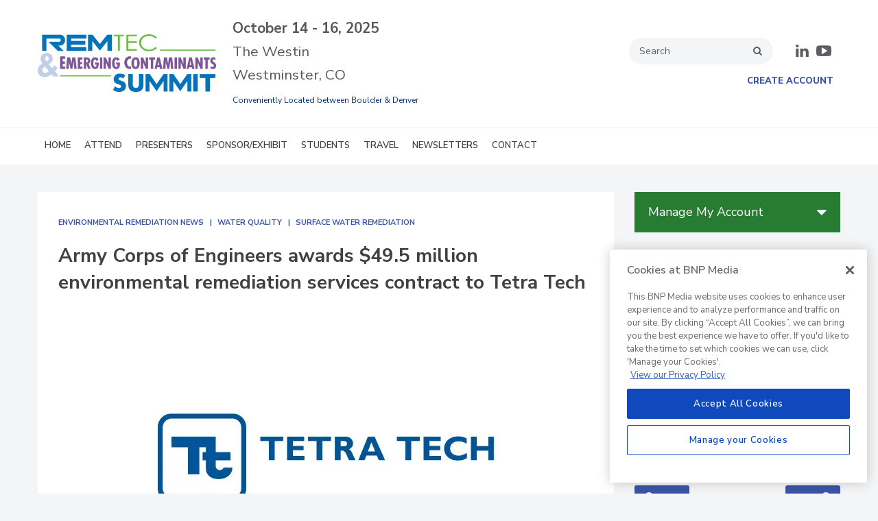

--- FILE ---
content_type: text/html; charset=utf-8
request_url: https://www.remediation-technology.com/articles/30-army-corps-of-engineers-awards-495-million-environmental-remediation-services-contract-to-tetra-tech
body_size: 11943
content:






<!DOCTYPE html>
<html class="no-js" lang="en" prefix="og: https://ogp.me/ns#">
  <head>
    
    <link href="https://www.remediation-technology.com/articles/30-army-corps-of-engineers-awards-495-million-environmental-remediation-services-contract-to-tetra-tech" rel="canonical" />
    
    <meta charset="utf-8">
    <meta name="csrf-param" content="authenticity_token" />
<meta name="csrf-token" content="AadrqsSPpramF69/5BMHvU1ms/g/C1fQ004mjSKpOtqGTSxAHgVEyB7mEn1UrTBIVdq434LSv9iukF2LsF53Rg==" />

    <meta name="viewport" content="width=device-width, initial-scale=1.0">
    <meta name="timestamp" value="2026-01-18 04:37:05 -0500">
    <meta name="description" content="Tetra Tech’s scientists, engineers, and geophysicists will provide technical remediation services using real-time field data collection." />
    <meta name="keywords" content="site cleanup,contaminated water,water management" />
    <meta name="og:keywords" content="site cleanup,contaminated water,water management" />
    
    <link rel="alternate" type="application/xml" title="Remediation Technology  RSS Feed" href="https://www.remediation-technology.com/rss/articles" />
    
    <meta property="og:title" content="Army Corps of Engineers awards $49.5 million environmental remediation services contract to Tetra Tech" />
<meta property="og:description" content="Tetra Tech’s scientists, engineers, and geophysicists will provide technical remediation services using real-time field data collection." />
<meta property="og:url" content="https://www.remediation-technology.com/articles/30-army-corps-of-engineers-awards-495-million-environmental-remediation-services-contract-to-tetra-tech" />
<meta property="og:image" content="https://www.remediation-technology.com/ext/resources/2022/09/TetraTech.jpg?height=635&amp;t=1664821386&amp;width=1200" />
<meta property="og:image:width" content="780" />
<meta property="og:image:height" content="439" />
<meta property="og:type" content="Article" />

<meta name="twitter:title" content="Army Corps of Engineers awards $49.5 million environmental remediation services contract to Tetra Tech" />
<meta name="twitter:description" content="Tetra Tech’s scientists, engineers, and geophysicists will provide technical remediation services using real-time field data collection." />
<meta name="twitter:image" content="https://www.remediation-technology.com/ext/resources/2022/09/TetraTech.jpg?height=418&amp;t=1664821386&amp;width=800" />
<meta name="twitter:card" content="summary_large_image" />
<meta name="twitter:site" content="@RemediationTech" />

    <meta property="og:title" />
<meta property="og:description" />
<meta property="og:url" />
<meta property="og:type" content="Website" />

      
  
  
  <link rel="apple-touch-icon" sizes="57x57" href="/favicon/apple-icon-57x57.png">
<link rel="apple-touch-icon" sizes="60x60" href="/favicon/apple-icon-60x60.png">
<link rel="apple-touch-icon" sizes="72x72" href="/favicon/apple-icon-72x72.png">
<link rel="apple-touch-icon" sizes="76x76" href="/favicon/apple-icon-76x76.png">
<link rel="apple-touch-icon" sizes="114x114" href="/favicon/apple-icon-114x114.png">
<link rel="apple-touch-icon" sizes="120x120" href="/favicon/apple-icon-120x120.png">
<link rel="apple-touch-icon" sizes="144x144" href="/favicon/apple-icon-144x144.png">
<link rel="apple-touch-icon" sizes="152x152" href="/favicon/apple-icon-152x152.png">
<link rel="apple-touch-icon" sizes="180x180" href="/favicon/apple-icon-180x180.png">
<link rel="icon" type="image/png" sizes="192x192"  href="/favicon/android-icon-192x192.png">
<link rel="icon" type="image/png" sizes="32x32" href="/favicon/favicon-32x32.png">
<link rel="icon" type="image/png" sizes="96x96" href="/favicon/favicon-96x96.png">
<link rel="icon" type="image/png" sizes="16x16" href="/favicon/favicon-16x16.png">
<link rel="manifest" href="/favicon/manifest.json">
<meta name="msapplication-TileColor" content="#ffffff">
<meta name="msapplication-TileImage" content="/favicon/ms-icon-144x144.png">
<meta name="theme-color" content="#ffffff">
    <script>
      window.homeVersionV2Enabled = true;
    </script>
<meta content="true" name="has-log-view" />
    <title>Army Corps of Engineers awards $49.5 million environmental remediation services contract to Tetra Tech | Remediation Technology</title>
    <!-- Hide content until styles load to prevent FOUC -->
<style>
    body { visibility: hidden; }
    .styles-loaded body { visibility: visible; }
</style>


<!-- Non-blocking application.css -->
<link rel="preload" href="/stylesheets/application-v2.css" as="style" onload="this.onload=null;this.rel=&#39;stylesheet&#39;;document.documentElement.classList.add(&#39;styles-loaded&#39;)" />
<noscript><link rel="stylesheet" media="screen" href="/stylesheets/application-v2.css?v=1768729025" /></noscript>

<!-- Non-blocking vendor stylesheets -->
    <link rel="preload" href="/stylesheets/froala.css" as="style" onload="this.onload=null;this.rel=&#39;stylesheet&#39;" />
    <noscript><link rel="stylesheet" media="screen" href="/stylesheets/froala.css?v=1768729025" /></noscript>

<!-- Non-blocking client controlled custom CSS -->

      <link rel="stylesheet" media="print" href="/stylesheets/print.css?v=1768729025" />
  <link rel="dns-prefetch" href="//fonts.googleapis.com">
  <link rel="preconnect" href="//fonts.gstatic.com/" crossorigin>
    <link href='//fonts.googleapis.com/css?family=Nunito+Sans:400,600,700,800,900|Lora:ital,wght@0,400;0,600;1,400;1,600&display=swap' rel='stylesheet'>
    
    
    <script src="/javascripts/jade.critical.min.js"></script>
    <script src="/javascripts/jade.default.min.js?v=1768729025" defer="defer"></script>
<script src="/javascripts/application.js?v=1768729025" defer="defer"></script>
    
    
<!-- dataLayer scripts, place in head before GTM snippet -->
<script>var dataLayer = window.dataLayer || [];</script>
    <script>
      dataLayer.push({"id":30,"topics":["Surface Water Remediation","Environmental Remediation News","Water Quality","News"],"title":"Army Corps of Engineers awards $49.5 million environmental remediation services contract to Tetra Tech","keywords":["site cleanup","contaminated water","water management"],"page_type":["articles"],"date_posted":"09/29/2022","gated":false,"registered":false,"author":[],"sponsored":false,"subscribed_user":false});
    </script>

<script>typeof window.dataLayer[0] === 'object' && !('page_type' in window.dataLayer[0]) && window.dataLayer.push({"id":30,"topics":["Surface Water Remediation","Environmental Remediation News","Water Quality","News"],"title":"Army Corps of Engineers awards $49.5 million environmental remediation services contract to Tetra Tech","keywords":["site cleanup","contaminated water","water management"],"page_type":["articles"],"date_posted":"09/29/2022","gated":false,"registered":false,"author":[],"sponsored":false});</script>
<!-- End dataLayer -->

<!-- Google Tag Manager -->
<script>
//<![CDATA[
  (function(w,d,s,l,i){w[l]=w[l]||[];w[l].push({'gtm.start':
  new Date().getTime(),event:'gtm.js'});var f=d.getElementsByTagName(s)[0],
  j=d.createElement(s),dl=l!='dataLayer'?'&l='+l:'';j.async=true;j.src=
  '//www.googletagmanager.com/gtm.js?id='+i+dl;f.parentNode.insertBefore(j,f);
  })(window,document,'script','dataLayer','GTM-PKKBBQS');
//]]>
</script>
<!-- End Google Tag Manager -->

    <script>
  window.epub = window.epub || {};

    window.epub['AD_HISTORY_ENABLED'] = false;
</script>

      <!--[if lt IE 9]><script src="/javascripts/vendor/es5-shim.min.js?v=1768729025"></script><![endif]-->
  <script>
  var googletag = {
    cmd: []
  };

  var targeting = {"id":"30","topic":["surface_water_remediation","environmental_remediation_news","water_quality","news"],"topic_id":["142","135","137","105"],"page_type":["articles"],"keyword":["site_cleanup","contaminated_water","water_management"],"reg_user":"false","page_name":"army_corps_of_engineers_awards__49_5_mil","subscribed_user":"false"};
</script>

<script async src="https://securepubads.g.doubleclick.net/tag/js/gpt.js"></script>

  
<script>var _document$querySelect, _document$querySelect2;

var $hasLogViewMeta = (_document$querySelect = document.querySelector('meta[name=has-log-view]')) === null || _document$querySelect === void 0 ? void 0 : _document$querySelect.getAttribute('content');
var $logViewUrlMeta = (_document$querySelect2 = document.querySelector('meta[name=log-view-url]')) === null || _document$querySelect2 === void 0 ? void 0 : _document$querySelect2.getAttribute('content');

if ($hasLogViewMeta === 'true') {
  var baseLogUrl = (typeof $logViewUrlMeta === "undefined" ? window.location.pathname : $logViewUrlMeta).replace(/(\d+)-[^/]+/g, '$1'); 
  var logUrl = baseLogUrl + '/log_view' + window.location.search;

  if (typeof navigator.sendBeacon === 'function') {
    navigator.sendBeacon(logUrl);
  } else {
    // Gotta love IE
    var request = new XMLHttpRequest();
    request.open('POST', logUrl, true);
    request.setRequestHeader('Content-Type', 'application/x-www-form-urlencoded; charset=UTF-8');
    request.send();
  }
}</script>
  </head>
  <body data-controller="articles" data-action="show" data-article-requires-registration="false" data-article-requires-subscription="false" data-prestitial-ad="false" data-poststitial-ad="false" data-dfp-prefix="/52040140/rt" data-is-microsite="0" class="cssanimations csstransitions">
    
    
    
<!-- Google Tag Manager (noscript) -->
<noscript><iframe src="https://www.googletagmanager.com/ns.html?id=GTM-PKKBBQS"
height="0" width="0" style="display:none;visibility:hidden"></iframe></noscript>
<!-- End Google Tag Manager (noscript) -->
    
      <div class=" -is-homepage-v2">
    <div class="mmenu-placeholder">
      <header class="main-header-wrapper"><div class="main-header"><div class="site-logo"><a class="site-logo__link" href="/"><img class="site-logo__image" fetchpriority="high" loading="lazy" src="/ext/resources/logo_remediation-technology.png" alt="Logo remediation technology" /></a></div><div class="main-header__right"><style>


.dates {
color:#58585A; font-size:1.3em; 
margin:1%;}

.dates small {
color:#043175; font-size:9pt;
}

.main-header__right {
width: 40%!important;
}

</style>



<div class="dates">
  
<strong> October 14 - 16, 2025</strong><br>
The Westin<br>
Westminster, CO<br>
<small>Conveniently Located between Boulder & Denver</small>
</div>


</div><div class="main-header__top-nav-actions"><nav class="top-nav"><div class="quick-search-wrapper"><a class="top-nav__search-link" href="/search" id="top-nav-search-link"><span class="top-nav__search-link-label">search</span></a><div class="quick-search" id="quick-search" role="search">
  <form id="quick-search-form" name="quick-search" method="get" action="/search">
    <label for="q" alt="search" class="quick-search__label">Search</label>
    <input type="search" name="q" id="q" placeholder="Search" tabindex="1" value="Search" onfocus="this.value = ''" />
    <button class="quick-search__button">
      search
    </button>
    <button class="quick-search__close-button">
      close search
    </button>
  </form>

      <section class="editorial-content header-below-search">

    <div class="editorial-content__details">



    </div>
  </section>

</div>
</div><div class="cart-social-wrapper" id="cart-social-wrapper"><div class="main-header__social-links"><!--<a href="https://www.facebook.com/remediationtechnology/" target="_blank" class="facebook"><span class="facebook__text">facebook</span></a>
<a href="https://twitter.com/RemediationTech" target="_blank" class="twitter"><span class="twitter__text">twitter</span></a>-->
<a href="https://www.linkedin.com/company/remediation-technology" target="_blank" class="linkedin"><span class="linkedin__text">linkedin</span> </a>
<a href="https://www.youtube.com/@remediationtechnology" target="_blank" class="youtube"><span class="youtube__text">youtube</span></a>
</div></div></nav><nav class="user-actions" id="user-actions"><ul class="user-actions__list"><li class="user-actions__register"><a class="user-actions__register-link" href="https://bnp.dragonforms.com/init.do?pk=RREGI&amp;returnurl=http://remediation-technology.com//user/postlogin?redirect=http://remediation-technology.com/&amp;omedasite=RT_Create">Create Account</a></li><li class="user-actions__signout"><a class="user-actions__signout-link" href="/user/logout">Sign Out</a></li><li class="user-actions__account user-actions__account-link">My Account</li></ul></nav></div><div class="main-header__mobile-action"><a class="search-nav-link" href="#" id="search-nav-link"></a><a class="main-header__hamburger-nav-link" href="#" id="hamburger-nav-link"></a></div></div><div class="main-header__right-mobile"><style>


.dates {
color:#58585A; font-size:1.3em; 
margin:1%;}

.dates small {
color:#043175; font-size:9pt;
}

.main-header__right {
width: 40%!important;
}

</style>



<div class="dates">
  
<strong> October 14 - 16, 2025</strong><br>
The Westin<br>
Westminster, CO<br>
<small>Conveniently Located between Boulder & Denver</small>
</div>


</div><nav class="main-nav main-nav--horizontal"><div class="wrapper"><div class="site-logo"><a class="site-logo__link" href="/"><img class="site-logo__image" fetchpriority="high" loading="lazy" src="/ext/resources/logo_remediation-technology.png" alt="Logo remediation technology" /></a></div><div class='navigation' id='primaryNav'><ul class='level1'><li class='level1-li first '><a data-background-image="" data-eventname="nav-menu-primaryNav" data-eventcategory="click" data-eventaction="primaryNav-link" data-eventlabel="text: HOME|url: /" class="link2" href="/">HOME</a></li><li class='level1-li  '><a data-background-image="" data-eventname="nav-menu-primaryNav" data-eventcategory="click" data-eventaction="primaryNav-link" data-eventlabel="text: ATTEND|url: #" class="link2" href="#">ATTEND</a><ul class='level2'><li class='level2-li first '><a data-background-image="" data-eventname="nav-menu-primaryNav" data-eventcategory="click" data-eventaction="primaryNav-link" data-eventlabel="text: Agenda|url: /remtecsummit/agenda" class="link1" href="/remtecsummit/agenda">Agenda</a></li><li class='level2-li  '><a data-background-image="" data-eventname="nav-menu-primaryNav" data-eventcategory="click" data-eventaction="primaryNav-link" data-eventlabel="text: Why Attend The Summit|url: /remtecsummit/attendee-information" class="link1" href="/remtecsummit/attendee-information">Why Attend The Summit</a></li><li class='level2-li  '><a data-background-image="" data-eventname="nav-menu-primaryNav" data-eventcategory="click" data-eventaction="primaryNav-link" data-eventlabel="text: Attended Companies|url: /remtecsummit/attending-companies" class="link1" href="/remtecsummit/attending-companies">Attended Companies</a></li><li class='level2-li  last'><a data-background-image="" data-eventname="nav-menu-primaryNav" data-eventcategory="click" data-eventaction="primaryNav-link" data-eventlabel="text: Photo Gallery|url: /remtecsummit/2024-photo-gallery" class="link1" href="/remtecsummit/2024-photo-gallery">Photo Gallery</a></li></ul></li><li class='level1-li  '><a data-background-image="" data-eventname="nav-menu-primaryNav" data-eventcategory="click" data-eventaction="primaryNav-link" data-eventlabel="text: PRESENTERS|url: #" class="link2" href="#">PRESENTERS</a><ul class='level2'><li class='level2-li first '><a data-background-image="" data-eventname="nav-menu-primaryNav" data-eventcategory="click" data-eventaction="primaryNav-link" data-eventlabel="text: Scientific Advisory Board|url: /remtecsummit/scientific-advisory-board" class="link1" href="/remtecsummit/scientific-advisory-board">Scientific Advisory Board</a></li><li class='level2-li  '><a data-background-image="" data-eventname="nav-menu-primaryNav" data-eventcategory="click" data-eventaction="primaryNav-link" data-eventlabel="text: Keynotes/Session Chairs|url: /remtecsummit/keynote-speakers" class="link1" href="/remtecsummit/keynote-speakers">Keynotes/Session Chairs</a></li><li class='level2-li  '><a data-background-image="" data-eventname="nav-menu-primaryNav" data-eventcategory="click" data-eventaction="primaryNav-link" data-eventlabel="text: Platform Presenters|url: /remtecsummit/platform-presenters" class="link1" href="/remtecsummit/platform-presenters">Platform Presenters</a></li><li class='level2-li  '><a data-background-image="" data-eventname="nav-menu-primaryNav" data-eventcategory="click" data-eventaction="primaryNav-link" data-eventlabel="text: Poster Presenters|url: /remtecsummit/poster-presenters" class="link1" href="/remtecsummit/poster-presenters">Poster Presenters</a></li><li class='level2-li  last'><a data-background-image="" data-eventname="nav-menu-primaryNav" data-eventcategory="click" data-eventaction="primaryNav-link" data-eventlabel="text: Student Presenters|url: /remtecsummit/student-poster-presenters" class="link1" href="/remtecsummit/student-poster-presenters">Student Presenters</a></li></ul></li><li class='level1-li  '><a data-background-image="" data-eventname="nav-menu-primaryNav" data-eventcategory="click" data-eventaction="primaryNav-link" data-eventlabel="text: SPONSOR/EXHIBIT|url: /remtecsummit/become-sponsor" class="link2" href="/remtecsummit/become-sponsor">SPONSOR/EXHIBIT</a><ul class='level2'><li class='level2-li first last'><a data-background-image="" data-eventname="nav-menu-primaryNav" data-eventcategory="click" data-eventaction="primaryNav-link" data-eventlabel="text: Exhibit Floor Plan|url: /remtecsummit/floor-plan" class="link1" href="/remtecsummit/floor-plan">Exhibit Floor Plan</a></li></ul></li><li class='level1-li  '><a data-background-image="" data-eventname="nav-menu-primaryNav" data-eventcategory="click" data-eventaction="primaryNav-link" data-eventlabel="text: STUDENTS|url: #" class="link2" href="#">STUDENTS</a><ul class='level2'><li class='level2-li first '><a data-background-image="" data-eventname="nav-menu-primaryNav" data-eventcategory="click" data-eventaction="primaryNav-link" data-eventlabel="text: Student Program|url: /remtecsummit/student-program" class="link1" href="/remtecsummit/student-program">Student Program</a></li><li class='level2-li  last'><a data-background-image="" data-eventname="nav-menu-primaryNav" data-eventcategory="click" data-eventaction="primaryNav-link" data-eventlabel="text: Past Student Winners|url: /remtecsummit/student-winners" class="link1" href="/remtecsummit/student-winners">Past Student Winners</a></li></ul></li><li class='level1-li  '><a data-background-image="" data-eventname="nav-menu-primaryNav" data-eventcategory="click" data-eventaction="primaryNav-link" data-eventlabel="text: TRAVEL|url: /remtecsummit/travel" class="link2" href="/remtecsummit/travel">TRAVEL</a></li><li class='level1-li  '><a data-background-image="" data-eventname="nav-menu-primaryNav" data-eventcategory="click" data-eventaction="primaryNav-link" data-eventlabel="text: NEWSLETTERS|url: /newsletters" class="link2" href="/newsletters">NEWSLETTERS</a></li><li class='level1-li  last'><a data-background-image="" data-eventname="nav-menu-primaryNav" data-eventcategory="click" data-eventaction="primaryNav-link" data-eventlabel="text: CONTACT|url: /remtecsummit/contact" class="link2" href="/remtecsummit/contact">CONTACT</a><ul class='level2'><li class='level2-li first '><a data-background-image="" data-eventname="nav-menu-primaryNav" data-eventcategory="click" data-eventaction="primaryNav-link" data-eventlabel="text: Stay Connected|url: /remtecsummit/stay-connected" class="link1" href="/remtecsummit/stay-connected">Stay Connected</a></li><li class='level2-li  last'><a data-background-image="" data-eventname="nav-menu-primaryNav" data-eventcategory="click" data-eventaction="primaryNav-link" data-eventlabel="text: Show Staff|url: /remtecsummit/contact" class="link1" href="/remtecsummit/contact">Show Staff</a></li></ul></li></ul></div></div></nav></header>

      <div class="container  ">
        



<article class="main-body page-article-show article_template_1 ">
  

    

    <span class="topics"><a class="topic" href="/topics/135-environmental-remediation-news">Environmental Remediation News</a><span class="del"></span><a class="topic" href="/topics/137-water-quality">Water Quality</a><span class="del"></span><a class="topic" href="/topics/142-surface-water-remediation">Surface Water Remediation</a></span>

    


    <h1 class="headline">Army Corps of Engineers awards $49.5 million environmental remediation services contract to Tetra Tech</h1>


    <div class="author"></div>

      <figure class="article-featured-image">
    <div class="article-featured-image__image" style="background-image: https://www.remediation-technology.com/ext/resources/2022/09/TetraTech.webp?t=1664821386; background-size: cover"><img alt="TetraTech" fetchpriority="high" loading="lazy" src="https://www.remediation-technology.com/ext/resources/2022/09/TetraTech.webp?t=1664821386" /></div>
  </figure>


    <div class="article-date-social">
        <div class="date">September 29, 2022</div>

      <section class="social-share" data-title="" data-url="" id="social-share__0"><div class="social-share__facebook"></div><div class="social-share__twitter"></div><div class="social-share__reddit"></div><div class="social-share__linkedin"></div><div class="social-share__email"><a onclick="return popEmail(&#39;/emails/send_to_friend/articles/30&#39;)" class="social-share__email-link" aria-label="email share" href="#"></a></div><div class="social-share__print"><a class="social-share__print-link" target="_blank" aria-label="print" href="/articles/print/30-army-corps-of-engineers-awards-495-million-environmental-remediation-services-contract-to-tetra-tech"></a></div></section>
    </div>

    <div class="content">
      

    <div class="body gsd-paywall"><p>The U.S. Army Corps of Engineers, Los Angeles District, recently announced it selected <span style="color: rgb(65, 65, 65); letter-spacing: normal; orphans: 2; text-align: left; white-space: normal; widows: 2; word-spacing: 0px; display: inline !important; float: none;">Tetra Tech, Inc. (NASDAQ: TTEK), </span>to provide comprehensive environmental consulting and engineering services to assess and remediate sites in California, Nevada, and Arizona. The value of the indefinite delivery, indefinite quantity, multiple-award contract is $49.5 million over a period of five years.</p><p>“We are pleased to continue using our Leading with Science® approach to support the USACE Los Angeles District to restore hazardous and contaminated sites," <span style="color: rgb(65, 65, 65); letter-spacing: normal; orphans: 2; text-align: left; white-space: normal; widows: 2; word-spacing: 0px; display: inline !important; float: none;">says Dan Batrack, Tetra Tech Chairman and CEO. </span>
</p><div id="div-gpt-ad-article-body-mrect1" class="advertisement"></div><p>Tetra Tech’s scientists, engineers, and geophysicists will provide technical services using real-time field data collection, advanced analytics, and GIS visualization platforms to support assessment and remediation activities. Tetra Tech received the first task order under the contract for $4.7 million to remediate 134 acres at a site in San Diego, California.</p><p>“Tetra Tech has supported the U.S. Army’s environmental cleanup programs for more than two decades,” Batrack says. “We are pleased to continue using our Leading with Science® approach to support the USACE Los Angeles District to restore hazardous and contaminated sites.”</p><p>About Tetra Tech</p><p>Tetra Tech is a leading provider of high-end consulting and engineering services for projects worldwide. With 21,000 associates working together, Tetra Tech provides clear solutions to complex problems in water, environment, sustainable infrastructure, renewable energy, and international development. We are Leading with Science® to provide sustainable and resilient solutions for our clients. For more information about Tetra Tech, please visit tetratech.com or follow us on LinkedIn, Twitter, and Facebook.</p><div id="div-gpt-ad-article-body-mrect2" class="advertisement"></div><div id="div-gpt-ad-article-body-mrect2-mobile" class="advertisement"></div><div id="div-gpt-ad-sidebar-sky-mobile" class="advertisement"></div></div>

    


      <div class="source">
        Source: <a href="https://www.tetratech.com/">Tetra Tech</a>
      </div>
    </div>
  <div class="article-keywords">
    <div class="tags">KEYWORDS:  <a href="/keywords/11-contaminated-water">contaminated water</a>   <a href="/keywords/10-site-cleanup">site cleanup</a>   <a href="/keywords/34-water-management">water management</a></div>
  </div>


  <div class="share-this">
    <h3 class="share-this__title">Share This Story</h3>

    <section class="social-share" data-title="" data-url="" id="social-share__0"><div class="social-share__facebook"></div><div class="social-share__twitter"></div><div class="social-share__reddit"></div><div class="social-share__linkedin"></div><div class="social-share__email"><a onclick="return popEmail(&#39;/emails/send_to_friend/articles/30&#39;)" class="social-share__email-link" aria-label="email share" href="#"></a></div><div class="social-share__print"><a class="social-share__print-link" target="_blank" aria-label="print" href="/articles/print/30-army-corps-of-engineers-awards-495-million-environmental-remediation-services-contract-to-tetra-tech"></a></div></section>
  </div>
 

      <section class="editorial-content article-show-bottom">

    <div class="editorial-content__details">


        <div class="editorial-content__body">
            <script type="text/javascript" src="https://app.credspark.com/assessments/sign-up-for-remediation-technology-insider-enewsletter-eb4fbabec5d3b/embed_script.js" async defer></script> <div class="credsparkQuiz" data-quiz-id="sign-up-for-remediation-technology-insider-enewsletter-eb4fbabec5d3b"></div>
        </div>

    </div>
  </section>


  

  <div class="recommendations-nil"><div id="article-recommendations"></div></div>

    <div class="pager">
  
  
</div>


  <div id="comments"></div>
  
<script src="/javascripts/pages/comments.js?v=1768729025"></script>

<a name="comments_anchor"></a>
<a name="comments"></a>
<div class="box4 comment" id="comments-container">
	<div class="records" id="add-comment">
		
<div id="comment_form_wrapper">
  <div class="record">
    <div id="comment_notice" class="warning"></div>
    <a name="comment_form"></a>
      <h3 class="title">Post a comment to this article</h3>
      <form id="new_comment_form" class="new_article_talk_back" action="/comments" accept-charset="UTF-8" data-remote="true" method="post"><input name="utf8" type="hidden" value="&#x2713;" />
        <input type="hidden" value="30" name="article_talk_back[article_id]" id="article_talk_back_article_id" />
        <span style="display:none;">
    <input type="text" name="timezone_hp" id="timezone_hp" />
</span>
        <div class="field field1">
          <label class="required" for="article_talk_back_user_name">Name<span class="red">*</span></label>
          <input size="30" maxlength="250" class="required" type="text" name="article_talk_back[user_name]" id="article_talk_back_user_name" />
        </div>
        <div class="field field2">
          <label class="required" for="article_talk_back_user_email"><span class="label">E-mail</span> <span class='small'>(will not be displayed)</span><span class="red">*</span></label>
          <input size="30" maxlength="250" class="required" type="text" name="article_talk_back[user_email]" id="article_talk_back_user_email" />
        </div>
        <div class="field field3">
          <label for="article_talk_back_title">Subject</label>
          <input size="30" maxlength="250" type="text" name="article_talk_back[title]" id="article_talk_back_title" />
        </div>
        <div class="field field4">
          
        </div>
        <div class="field field5">
          <label class="required" for="article_talk_back_body">Comment<span class="red">*</span></label>
          <textarea cols="40" rows="10" class="required" name="article_talk_back[body]" id="article_talk_back_body">
</textarea>
        </div>
        <div class="field field7">
          <input type="submit" name="commit" value="Create Comment" class="button" onclick="replaceNewlines(document.getElementById(&#39;article_talk_back_body&#39;).value)" data-disable-with="Create Comment" />
          <input type="reset" name="commit" value="Reset" class="button" data-disable-with="Reset" />
        </div>
</form>  </div>
</div>

	</div>
	<div class="records" id="comment-list" data-comment-location="/articles/30-army-corps-of-engineers-awards-495-million-environmental-remediation-services-contract-to-tetra-tech/comments"></div>
	<div id="report-abusive-comment-form" style="display: none;">
		<div class="modal">
			<a class="close"></a>
			<h2>Report Abusive Comment</h2>
			<form class="form" id="comment_flag_form" action="/comments/flag/article/" accept-charset="UTF-8" method="post"><input name="utf8" type="hidden" value="&#x2713;" /><input type="hidden" name="_method" value="put" /><input type="hidden" name="authenticity_token" value="M7E6N7K0EYuVoB71RF01OMJZFb82TpO9ebepUEy0jlr6Q0AlfkZB+M7yXM9Ze+tSIrgqtOzp5uMhl49WgbDedg==" />
				<label for="reason">Thank you for helping us to improve our forums. Is this comment offensive? Please tell us why.</label>
				<textarea name="reason" id="reason" cols="40" rows="5">
</textarea>
				<p><input type="submit" name="commit" value="Submit Report" rel="nofollow" class="button" data-disable-with="Submit Report" /></p>
</form>		</div>
	</div>
	<script type="text/javascript">
		function initReportAbusiveCommentForm () {
			$("#report-abusive-comment-form").overlay({
				top: 'center',
				expose: { color: '#000', loadSpeed: 200, opacity: 0.6 },
				closeOnClick: true
			});

			$("#comment-list").delegate (".modalInput", "click", function(e) {
				e.preventDefault();
				e.stopPropagation();
				$("#comment_flag_form").attr ("action", "/comments/flag/article/" + e.target.href.split (/\#id=/)[1]);
				$("#report-abusive-comment-form").overlay().load();
			});
		}
		$(document).ready(
			function () {
				if (window.customInitReportAbusiveCommentForm) {
					window.customInitReportAbusiveCommentForm ();
				}
				else {
					initReportAbusiveCommentForm ();
				}
			}
		);
	</script>
</div>


</article>







        <aside class="interior-sidebar">
  <div class="wrapper">
    <div class="subscribe-now subscribe-now--dropdown" id="subscribe-now">
      <a class="subscribe-now__subscribe-link" data-eventname="interior-subscribe-now-link" data-eventcategory="click" data-eventaction="interior-subscribe-now-link" data-eventlabel="#" href="#">Manage My Account</a>
      <nav class="subscribe-now__nav">
        
<nav id="subscriptions" class="navigation"><div class="navigation"><ul class="navigation-level1__items"><li class="navigation-level1__item"><a class="navigation__link" data-eventname="subscriptions" data-eventcategory="click" data-eventaction="subscriptions-link" data-eventlabel="eNewsletter|/newsletters" href="/newsletters">eNewsletter</a></li><li class="navigation-level1__item"><a class="navigation__link" data-eventname="subscriptions" data-eventcategory="click" data-eventaction="subscriptions-link" data-eventlabel="Online Registration|https://bnp.dragonforms.com/RT_Create?pk=X_W_HOME" target="_blank" href="https://bnp.dragonforms.com/RT_Create?pk=X_W_HOME">Online Registration</a></li><li class="navigation-level1__item"><a class="navigation__link" data-eventname="subscriptions" data-eventcategory="click" data-eventaction="subscriptions-link" data-eventlabel="Manage My Preferences|https://bnp.dragonforms.com/RT_pref1?pk=X_W_PPHSESUB" target="_blank" href="https://bnp.dragonforms.com/RT_pref1?pk=X_W_PPHSESUB">Manage My Preferences</a></li><li class="navigation-level1__item"><a class="navigation__link" data-eventname="subscriptions" data-eventcategory="click" data-eventaction="subscriptions-link" data-eventlabel="Customer Service|/customerservice" href="/customerservice">Customer Service</a></li></ul></div></nav>      </nav>
    </div>

    <hr class="divider" />

            <section class="editorial-content video-brightcove-home">

    <div class="editorial-content__details">


        <div class="editorial-content__body">
            <div class="records videos">
<div data-autoplay="true" data-carousel="true" data-max-thumbnails-visible="4" data-max-videos-visible="4" data-player-url="/videos" data-playlist-id="1741512363656203829" data-randomize-videos="true" data-video-logo="/images/video/NDVideoLogo.png" data-video-play-arrow="/images/video/play_arrow3.png">
</div>
</div>
        </div>

    </div>
  </section>


          <a class="view-more" data-eventname="interior-sidebar-view-more-link" data-eventcategory="click" data-eventaction="interior-sidebar-view-more-link" data-eventlabel="/videos" href="/videos">More Videos</a>


    <hr class="divider" />

      <div id="div-gpt-ad-sidebar-mrect" class="advertisement"></div>

      <div id="div-gpt-ad-sidebar-mrect-mobile" class="advertisement"></div>

      
    
      

        <section class="editorial-content interior-sidebar-1">

    <div class="editorial-content__details">


        <div class="editorial-content__body">
            <!--  <a href="https://bnp.dragonforms.com/RTeNews?pk=X_W_PROMOEC" target="_blank" data-eventlabel="https://bnp.dragonforms.com/RTeNews?pk=X_W_PROMOEC" data-eventaction="inside-middle-right-ec" data-eventcategory="click" data-eventname="ec-unique-name-link"><img alt="eNews Sign Up" src="/ext/resources/images/custom-content/rt-enews-signup-315.png" style="margin-top: 15px;"></a> -->

<a data-eventaction="inside-middle-right-ec" data-eventcategory="click" data-eventlabel="eNewsfor" data-eventname="ec-unique-name-link">
<script type="text/javascript" src="https://app.credspark.com/assessments/sign-up-for-remediation-technology-insider-enewsletter-eb4fbabec5d3b/embed_script.js" async defer></script>
<div class="credsparkQuiz" data-quiz-id="sign-up-for-remediation-technology-insider-enewsletter-eb4fbabec5d3b"></div>
</a>

<p></p>
        </div>

    </div>
  </section>





        <section class="editorial-content interior-sidebar-2">

    <div class="editorial-content__details">


        <div class="editorial-content__body">
            <!--<center>
  <a href="https://www.remtecsummit.com/registration-rates" data-eventlabel="https://www.remtecsummit.com/registration-rates" data-eventaction="inside-bottom-right-ec" data-eventcategory="click" data-eventname="ec-unique-name-link"><img alt="RemTec Summit" src="/ext/resources/images/custom-content/remtec-summit-315.png" style="margin: 0 auto;"></a>
</center>-->
        </div>

    </div>
  </section>

  </div>
</aside>


          <div class="article-container ">
              
<section class="related-articles ">
  <h1 class="related-articles__title">Related Articles</h1><ul class="related-articles__items">
    
<li class="related-articles__item">
  <article class="related-articles__article -has-image related-articles--article"><figure class="related-articles__image"><a class="related-articles__thumbnail-link" data-eventname="related-articles" data-eventcategory="click" data-eventaction="related-articles-image" data-eventlabel="https://www.remediation-technology.com/articles/386-aecom-secures-225-million-environmental-cleanup-contract-with-us-army-corps-of-engineers" href="https://www.remediation-technology.com/articles/386-aecom-secures-225-million-environmental-cleanup-contract-with-us-army-corps-of-engineers"><img class="related-articles__image-thumb" alt="AECOM" title="AECOM" width="200" height="200" fetchpriority="auto" loading="lazy" src="https://www.remediation-technology.com/ext/resources/2024/11/AECOM-logo-4-17-25.webp?height=200&amp;t=1745259708&amp;width=200" /></a></figure><div class="related-articles__details related-articles__details-1"><h1 class="related-articles__headline"><a class="related-articles__article-title-link" data-eventname="related-articles" data-eventcategory="click" data-eventaction="related-articles-headline" data-eventlabel="https://www.remediation-technology.com/articles/386-aecom-secures-225-million-environmental-cleanup-contract-with-us-army-corps-of-engineers" href="https://www.remediation-technology.com/articles/386-aecom-secures-225-million-environmental-cleanup-contract-with-us-army-corps-of-engineers">AECOM Secures $225 Million Environmental Cleanup Contract with U.S. Army Corps of Engineers</a></h1><a class="related-articles__more-link" data-eventname="related-articles" data-eventcategory="click" data-eventaction="related-articles-more-link" data-eventlabel="https://www.remediation-technology.com/articles/386-aecom-secures-225-million-environmental-cleanup-contract-with-us-army-corps-of-engineers" href="https://www.remediation-technology.com/articles/386-aecom-secures-225-million-environmental-cleanup-contract-with-us-army-corps-of-engineers">See More</a></div></article>
</li>  
<li class="related-articles__item">
  <article class="related-articles__article -has-image related-articles--article"><figure class="related-articles__image"><a class="related-articles__thumbnail-link" data-eventname="related-articles" data-eventcategory="click" data-eventaction="related-articles-image" data-eventlabel="https://www.remediation-technology.com/articles/262-huntsville-district-of-army-corps-selects-arcadis-for-part-of-800m-pfas-remediation-project" href="https://www.remediation-technology.com/articles/262-huntsville-district-of-army-corps-selects-arcadis-for-part-of-800m-pfas-remediation-project"><img class="related-articles__image-thumb" alt="Arcadis-PFAS" title="Arcadis-PFAS" width="200" height="200" fetchpriority="auto" loading="lazy" src="https://www.remediation-technology.com/ext/resources/2023/09/Arcadis-PFAS.webp?height=200&amp;t=1695710199&amp;width=200" /></a></figure><div class="related-articles__details related-articles__details-1"><h1 class="related-articles__headline"><a class="related-articles__article-title-link" data-eventname="related-articles" data-eventcategory="click" data-eventaction="related-articles-headline" data-eventlabel="https://www.remediation-technology.com/articles/262-huntsville-district-of-army-corps-selects-arcadis-for-part-of-800m-pfas-remediation-project" href="https://www.remediation-technology.com/articles/262-huntsville-district-of-army-corps-selects-arcadis-for-part-of-800m-pfas-remediation-project">Huntsville District of Army Corps selects Arcadis for part of $800M PFAS remediation project</a></h1><a class="related-articles__more-link" data-eventname="related-articles" data-eventcategory="click" data-eventaction="related-articles-more-link" data-eventlabel="https://www.remediation-technology.com/articles/262-huntsville-district-of-army-corps-selects-arcadis-for-part-of-800m-pfas-remediation-project" href="https://www.remediation-technology.com/articles/262-huntsville-district-of-army-corps-selects-arcadis-for-part-of-800m-pfas-remediation-project">See More</a></div></article>
</li>  
<li class="related-articles__item">
  <article class="related-articles__article -has-image related-articles--article"><figure class="related-articles__image"><a class="related-articles__thumbnail-link" data-eventname="related-articles" data-eventcategory="click" data-eventaction="related-articles-image" data-eventlabel="https://www.remediation-technology.com/articles/199-marines-award-environmental-intelligence-services-contract-to-laconic" href="https://www.remediation-technology.com/articles/199-marines-award-environmental-intelligence-services-contract-to-laconic"><img class="related-articles__image-thumb" alt="Marines" title="Marines" width="200" height="200" fetchpriority="auto" loading="lazy" src="https://www.remediation-technology.com/ext/resources/2023/04/Marines.webp?height=200&amp;t=1681323235&amp;width=200" /></a></figure><div class="related-articles__details related-articles__details-1"><h1 class="related-articles__headline"><a class="related-articles__article-title-link" data-eventname="related-articles" data-eventcategory="click" data-eventaction="related-articles-headline" data-eventlabel="https://www.remediation-technology.com/articles/199-marines-award-environmental-intelligence-services-contract-to-laconic" href="https://www.remediation-technology.com/articles/199-marines-award-environmental-intelligence-services-contract-to-laconic">Marines award environmental intelligence services contract to Laconic</a></h1><a class="related-articles__more-link" data-eventname="related-articles" data-eventcategory="click" data-eventaction="related-articles-more-link" data-eventlabel="https://www.remediation-technology.com/articles/199-marines-award-environmental-intelligence-services-contract-to-laconic" href="https://www.remediation-technology.com/articles/199-marines-award-environmental-intelligence-services-contract-to-laconic">See More</a></div></article>
</li>  

</ul>
</section>
  
<section class="related-articles related-articles--products">
  <h1 class="related-articles__title">Related Products</h1><a class="related-articles__more-link" data-eventname="related-articles" data-eventcategory="click" data-eventaction="related-articles-more-link" data-eventlabel="https://www.remediation-technology.com/products" href="https://www.remediation-technology.com/products">See More Products</a><ul class="related-articles__items">
    
<li class="related-articles__item">
  <article class="related-articles__article -has-image related-articles--product"><figure class="related-articles__image -is-portrait"><a class="related-articles__thumbnail-link" data-eventname="related-articles" data-eventcategory="click" data-eventaction="related-articles-image" data-eventlabel="https://www.remediation-technology.com/products/16-environmental-engineering-water-wastewater-soil-and-groundwater-treatment-and-remediation-6th-edition" href="https://www.remediation-technology.com/products/16-environmental-engineering-water-wastewater-soil-and-groundwater-treatment-and-remediation-6th-edition"><img class="related-articles__image-thumb" alt="enviro engineering.jpg" title="enviro engineering.jpg" fetchpriority="high" loading="lazy" src="https://www.remediation-technology.com/ext/resources/images/bookstore/enviro-engineering.webp?t=1660967642" /></a></figure><div class="related-articles__details related-articles__details-1"><h1 class="related-articles__headline"><a class="related-articles__article-title-link" data-eventname="related-articles" data-eventcategory="click" data-eventaction="related-articles-headline" data-eventlabel="https://www.remediation-technology.com/products/16-environmental-engineering-water-wastewater-soil-and-groundwater-treatment-and-remediation-6th-edition" href="https://www.remediation-technology.com/products/16-environmental-engineering-water-wastewater-soil-and-groundwater-treatment-and-remediation-6th-edition">Environmental Engineering: Water, Wastewater, Soil and Groundwater Treatment and Remediation, 6th Edition</a></h1></div></article>
</li>  
<li class="related-articles__item">
  <article class="related-articles__article -has-image related-articles--product"><figure class="related-articles__image -is-portrait"><a class="related-articles__thumbnail-link" data-eventname="related-articles" data-eventcategory="click" data-eventaction="related-articles-image" data-eventlabel="https://www.remediation-technology.com/products/15-handbook-of-assisted-and-amendment-enhanced-sustainable-remediation-technology" href="https://www.remediation-technology.com/products/15-handbook-of-assisted-and-amendment-enhanced-sustainable-remediation-technology"><img class="related-articles__image-thumb" alt="handbook of assisted.jpg" title="handbook of assisted.jpg" fetchpriority="high" loading="lazy" src="https://www.remediation-technology.com/ext/resources/images/bookstore/handbook-of-assisted.webp?t=1660967642" /></a></figure><div class="related-articles__details related-articles__details-1"><h1 class="related-articles__headline"><a class="related-articles__article-title-link" data-eventname="related-articles" data-eventcategory="click" data-eventaction="related-articles-headline" data-eventlabel="https://www.remediation-technology.com/products/15-handbook-of-assisted-and-amendment-enhanced-sustainable-remediation-technology" href="https://www.remediation-technology.com/products/15-handbook-of-assisted-and-amendment-enhanced-sustainable-remediation-technology">Handbook of Assisted and Amendment-Enhanced Sustainable Remediation Technology</a></h1></div></article>
</li>  
<li class="related-articles__item">
  <article class="related-articles__article -has-image related-articles--product"><figure class="related-articles__image -is-portrait"><a class="related-articles__thumbnail-link" data-eventname="related-articles" data-eventcategory="click" data-eventaction="related-articles-image" data-eventlabel="https://www.remediation-technology.com/products/19-hazardous-waste-site-soil-remediation-theory-and-application-of-innovative-technologies" href="https://www.remediation-technology.com/products/19-hazardous-waste-site-soil-remediation-theory-and-application-of-innovative-technologies"><img class="related-articles__image-thumb" alt="hazardous.jpg" title="hazardous.jpg" fetchpriority="high" loading="lazy" src="https://www.remediation-technology.com/ext/resources/images/bookstore/hazardous.webp?t=1660967641" /></a></figure><div class="related-articles__details related-articles__details-1"><h1 class="related-articles__headline"><a class="related-articles__article-title-link" data-eventname="related-articles" data-eventcategory="click" data-eventaction="related-articles-headline" data-eventlabel="https://www.remediation-technology.com/products/19-hazardous-waste-site-soil-remediation-theory-and-application-of-innovative-technologies" href="https://www.remediation-technology.com/products/19-hazardous-waste-site-soil-remediation-theory-and-application-of-innovative-technologies">Hazardous Waste Site Soil Remediation Theory and Application of Innovative Technologies</a></h1></div></article>
</li>  

</ul><a class="related-articles__more-link" data-eventname="related-articles" data-eventcategory="click" data-eventaction="related-articles-more-link" data-eventlabel="https://www.remediation-technology.com/products" href="https://www.remediation-technology.com/products">See More Products</a>
</section>  
  
<section class="related-articles related-articles--events">
  <h1 class="related-articles__title"><a class="related-articles__title-link" data-eventname="related-articles" data-eventcategory="click" data-eventaction="related-articles-title" data-eventlabel="https://www.remediation-technology.com/events" href="https://www.remediation-technology.com/events">Events</a></h1><a class="related-articles__more-link" data-eventname="related-articles" data-eventcategory="click" data-eventaction="related-articles-more-link" data-eventlabel="https://www.remediation-technology.com/events" href="https://www.remediation-technology.com/events">View All</a><a class="related-articles__submit-event-link" data-eventname="related-articles" data-eventcategory="click" data-eventaction="related-articles-submit-event-link" data-eventlabel="https://www.remediation-technology.com/events/new" href="https://www.remediation-technology.com/events/new">Submit An Event</a><ul class="related-articles__items">
    
<li class="related-articles__item">
  <article class="related-articles__article related-articles--event"><span class="related-articles__date">April 16, 2022</span><h1 class="related-articles__headline"><a class="related-articles__article-title-link" data-eventname="related-articles" data-eventcategory="click" data-eventaction="related-articles-headline" data-eventlabel="https://www.remediation-technology.com/events/-63-calculating-security-how-to-justify-your-total-cost-of-ownership" href="https://www.remediation-technology.com/events/-63-calculating-security-how-to-justify-your-total-cost-of-ownership">Calculating Security: How to Justify Your Total Cost of Ownership</a></h1><div class="related-articles__teaser">
	Though this webinar is not specifically a “how to” primer for creating budgets, it will cover the basics and some insights for becoming more savvy in choosing cost-effective identification solutions for your organization.</div></article>
</li>  
<li class="related-articles__item">
  <article class="related-articles__article related-articles--event"><span class="related-articles__date">March 20, 2022</span><h1 class="related-articles__headline"><a class="related-articles__article-title-link" data-eventname="related-articles" data-eventcategory="click" data-eventaction="related-articles-headline" data-eventlabel="https://www.remediation-technology.com/events/-12-challenges-of-employing-temporary-part-time-personnel-to-secure-a-major-sports-facility" href="https://www.remediation-technology.com/events/-12-challenges-of-employing-temporary-part-time-personnel-to-secure-a-major-sports-facility">Challenges of Employing Temporary Part Time Personnel to Secure a Major Sports Facility</a></h1><div class="related-articles__teaser">iSecurity is now available On-Demand! All content, exhibitors, webinars and Ask the Expert sessions from both the March and August shows are available for viewing through March 1, 2011. </div></article>
</li>  

</ul><a class="related-articles__more-link" data-eventname="related-articles" data-eventcategory="click" data-eventaction="related-articles-more-link" data-eventlabel="https://www.remediation-technology.com/events" href="https://www.remediation-technology.com/events">View All</a><a class="related-articles__submit-event-link" data-eventname="related-articles" data-eventcategory="click" data-eventaction="related-articles-submit-event-link" data-eventlabel="https://www.remediation-technology.com/events/new" href="https://www.remediation-technology.com/events/new">Submit An Event</a>
</section>
  
<section class="related-articles related-articles--directories">
  <h1 class="related-articles__title">Related Directories</h1><ul class="related-articles__items">
    
<li class="related-articles__item">
  <article class="related-articles__article related-articles--directorylisting"><h1 class="related-articles__headline"><a class="related-articles__article-title-link" data-eventname="related-articles" data-eventcategory="click" data-eventaction="related-articles-headline" data-eventlabel="https://www.remediation-technology.com/directories/132-new-buyer-s-guide/listing/5-test-listing-1-dup-5" href="https://www.remediation-technology.com/directories/132-new-buyer-s-guide/listing/5-test-listing-1-dup-5">Test Listing 1 - Dup 5</a></h1><div class="related-articles__teaser">Lorem Ipsum L1 is simply dummy text of the printing and typesetting industry. Lorem Ipsum has been the industry's standard dummy text ever since the 1500s.</div></article>
</li>  
<li class="related-articles__item">
  <article class="related-articles__article related-articles--directorylisting"><h1 class="related-articles__headline"><a class="related-articles__article-title-link" data-eventname="related-articles" data-eventcategory="click" data-eventaction="related-articles-headline" data-eventlabel="https://www.remediation-technology.com/directories/-22-buyer-s-guide/listing/-2-epublishing" href="https://www.remediation-technology.com/directories/-22-buyer-s-guide/listing/-2-epublishing">ePublishing</a></h1><div class="related-articles__teaser">It is a long established fact that a reader will be distracted by the readable content of a page when looking at its layout. The point of using Lorem Ipsum is that it has a more-or-less normal distribution of letters, as opposed to using 'Content here, content here', making it look like readable English. Many desktop publishing packages and web page editors now use Lorem Ipsum as their default model text, and a search for 'lorem ipsum' will uncover many web sites still in their infancy. Various versions have evolved over the years, sometimes by accident, sometimes on purpose (injected humour and the like).</div></article>
</li>  
<li class="related-articles__item">
  <article class="related-articles__article related-articles--directorylisting"><h1 class="related-articles__headline"><a class="related-articles__article-title-link" data-eventname="related-articles" data-eventcategory="click" data-eventaction="related-articles-headline" data-eventlabel="https://www.remediation-technology.com/directories/-22-buyer-s-guide/listing/-1-security-magazine" href="https://www.remediation-technology.com/directories/-22-buyer-s-guide/listing/-1-security-magazine">Security Magazine</a></h1><div class="related-articles__teaser">It is a long established fact that a reader will be distracted by the readable content of a page when looking at its layout. The point of using Lorem Ipsum is that it has a more-or-less normal distribution of letters, as opposed to using 'Content here, content here', making it look like readable English. Many desktop publishing packages and web page editors now use Lorem Ipsum as their default model text, and a search for 'lorem ipsum' will uncover many web sites still in their infancy. Various versions have evolved over the years, sometimes by accident, sometimes on purpose (injected humour and the like).</div></article>
</li>  

</ul>
</section>
  <div class="lightbox" id="lightbox"><span class="lightbox__close">&times;</span><div class="lightbox__content"><div class="lightbox__image-container"><button class="lightbox__prev"></button><button class="lightbox__next"></button></div></div></div>

  <div id="div-gpt-ad-sidebar-mrect-mobile" class="advertisement"></div>
  
          </div>
      </div>

      <section class="editorial-content home-promotion-area" style="background-image: url(&#39;https://www.remediation-technology.com/ext/resources/images/custom-content/RT-ROS-banner.webp?t=1660663071&#39;)"><div class="home-promotion-area__lines-left"><span class="home-promotion-area__line-one"></span><span class="home-promotion-area__line-two"></span><span class="home-promotion-area__line-three"></span><span class="home-promotion-area__line-four"></span><span class="home-promotion-area__line-five"></span></div><div class="home-promotion-area__lines-right"><span class="home-promotion-area__line-five"></span><span class="home-promotion-area__line-four"></span><span class="home-promotion-area__line-three"></span><span class="home-promotion-area__line-two"></span><span class="home-promotion-area__line-one"></span></div><div class="home-promotion-area__wrapper"><h2 class="home-promotion-area__headline">Get our eNewsletter delivered to your inbox!</h2><h2 class="home-promotion-area__sub-headline">Stay in the know on the latest environmental sciences & remediation news and information.</h2><a class="home-promotion-area__link" href="https://bnp.dragonforms.com/RTeNews?pk=X_W_PROMOEC">SUBSCRIBE TODAY</a></div></section><footer class="main-footer"><div class="wrapper"><div class="main-footer__content">    <section class="editorial-content site-footer">

    <div class="editorial-content__details">


        <div class="editorial-content__body">
            <style>
    .breadcrumbs {display:none!important;}
  </style>
  
  
  
  <p style="text-align: center;"><a href="http://www.bnpevents.com" target="_blank"><img alt="BNP Events" src="/ext/resources/BNP_Events_Footer.png" style="width:150px;"></a></p>
  
  <p style="text-align: center;"><a href="https://www.bnpmedia.com/privacy" target="_blank">Privacy Policy</a> | <a href="https://www.bnpmedia.com/code-of-conduct" target="_blank">Code of Conduct</a> | <a href="https://www.bnpevents.com/scam" target="_blank">Scam Warning</a></p>
        </div>

    </div>
  </section>
</div><p class="copyright">Copyright &copy;2026. All Rights Reserved<br />Design, CMS, Hosting &amp; Web Development :: <a href="http://www.epublishing.com" target="_blank">ePublishing</a></p></div></footer>
    </div>
    <div id="div-gpt-ad-slider"></div>
  </div>

      <!-- google structured data -->
  <script type="application/ld+json">{"@context":"http://schema.org","@type":"NewsArticle","headline":"Army Corps of Engineers awards $49.5 million environmental remediation services contract to Tetra Tech","description":"\u003cp\u003e\u003cspan style=\"color: rgb(65, 65, 65); letter-spacing: normal; orphans: 2; text-align: left; white-space: normal; widows: 2; word-spacing: 0px; display: inline !important; float: none;\"\u003eTetra Tech’s scientists, engineers, and geophysicists will provide technical remediation services using real-time field data collection.\u003c/span\u003e\u003c/p\u003e","publisher":{"@type":"Organization","name":"Remediation Technology"},"image":{"@type":"ImageObject","url":"https://www.remediation-technology.com/ext/resources/2022/09/TetraTech.webp?t=1664821386\u0026width=696"},"author":null,"datePublished":"2022-09-29T14:28:38-04:00","dateModified":"2022-09-30T13:19:16-04:00","url":"https://www.remediation-technology.com/articles/30-army-corps-of-engineers-awards-495-million-environmental-remediation-services-contract-to-tetra-tech","keywords":["site cleanup","contaminated water","water management"],"dateCreated":"2022-09-29T14:28:38-04:00","thumbnailUrl":"https://www.remediation-technology.com/ext/resources/2022/09/TetraTech.webp?t=1664821386\u0026width=696","creator":[]}</script>

    <script async="async">
//<![CDATA[
// Wait for jade.default.js to be fully loaded
function waitForJadeDefault(callback) {
  if (typeof jQuery !== 'undefined') {
    callback();
  } else {
    setTimeout(function() { waitForJadeDefault(callback); }, 10);
  }
}

waitForJadeDefault(function() {
  require(['bundle/main.bundle']);
});

//]]>
</script>
      <script src="/javascripts/pages/article.js?v=1768729025"></script>
  <script src="/javascripts/jquery.rating.pack.js?v=1768729025"></script>

  <script>
    $(function(){
      var $image_gallery = $('#photo-gallery');
      if($image_gallery.length !== 0){
        require(['bundle/photo-gallery.bundle'], function(PhotoGallery){
          new PhotoGallery.default('#photo-gallery');
        });
      }

      return false;
    });

    $(function() {
        require(['bundle/lightbox.bundle'], function(LightBox){
          new LightBox.default('#lightbox');

          $('.photo-gallery-embed').each(function() {
            new LightBox.PhotoGalleryEmbed(this)
          })
        });
    })

    $(function() {
      require(['bundle/recommended-content.bundle'], function(RecommendedContent){
         new RecommendedContent.default('#article-recommendations', {
          type: 'articles',
          checkLoginStatus: true,
          onComplete: function() {
            console.log("template1")
            $('#article_template1').css('display', 'block');
            $('#article_template1').css('visibility', 'visible');
            $('#homepage').css('display', 'none');
            $('#homepage').css('visibility', 'hidden');
            if ($('#article-recommendations').children().length == 0) {
              if ($('.hide-on-login.recommendations-show').hasClass('-show-engine-content')) {
            console.log("template1 conditioned")

                $('.hide-on-login.recommendations-show').removeClass('-show-engine-content');
                $('.hide-on-login.recommendations-show').css('display', 'block');
              }
            }
          }
        })
      });
    })
  </script>


    
    
    

<script defer src="https://static.cloudflareinsights.com/beacon.min.js/vcd15cbe7772f49c399c6a5babf22c1241717689176015" integrity="sha512-ZpsOmlRQV6y907TI0dKBHq9Md29nnaEIPlkf84rnaERnq6zvWvPUqr2ft8M1aS28oN72PdrCzSjY4U6VaAw1EQ==" data-cf-beacon='{"version":"2024.11.0","token":"6f013f7c066745018fed03a49a0d914d","r":1,"server_timing":{"name":{"cfCacheStatus":true,"cfEdge":true,"cfExtPri":true,"cfL4":true,"cfOrigin":true,"cfSpeedBrain":true},"location_startswith":null}}' crossorigin="anonymous"></script>
</body></html>



--- FILE ---
content_type: text/html; charset=utf-8
request_url: https://app.credspark.com/assessments/sign-up-for-remediation-technology-insider-enewsletter-eb4fbabec5d3b/assessment_responses/new?app_uuid=0e6b4692-e426-4890-a96c-1b383220fbbc&origin_url=https%3A%2F%2Fwww.remediation-technology.com%2Farticles%2F30-army-corps-of-engineers-awards-495-million-environmental-remediation-services-contract-to-tetra-tech&participant_uuid=1773c199-2f30-465d-aa16-eb9fd81a0a4a
body_size: 6285
content:
<!DOCTYPE html>
<html>
<head>
<title>Sign Up for Remediation Technology Insider eNewsletter! | CredSpark</title>
<meta name="description" content="CredSpark is a powerful, interactive content platform that helps organizations maximize the potential of their audience. What don&#39;t you know about your audience? Let&#39;s find out.">
<meta name="twitter:card" content="summary">
<meta name="twitter:title" content="Sign Up for Remediation Technology Insider eNewsletter!">
<meta name="twitter:description" content="CredSpark is a powerful, interactive content platform that helps organizations maximize the potential of their audience. What don&#39;t you know about your audience? Let&#39;s find out.">
<meta name="twitter:site" content="@CredSpark">
<meta name="twitter:image" content="https://static.credspark.com/assets/touch-icon-iphone-retina-303bd2047d3726dfe358011213fe8ca613d28b8938ea77ae6ead39ec03368046.png">
<meta property="og:title" content="Sign Up for Remediation Technology Insider eNewsletter!">
<meta property="og:description" content="CredSpark is a powerful, interactive content platform that helps organizations maximize the potential of their audience. What don&#39;t you know about your audience? Let&#39;s find out.">
<meta property="og:image" content="https://static.credspark.com/assets/touch-icon-iphone-retina-303bd2047d3726dfe358011213fe8ca613d28b8938ea77ae6ead39ec03368046.png">
<meta property="og:site_name" content="CredSpark">
<meta property="og:url" content="https://app.credspark.com/assessments/sign-up-for-remediation-technology-insider-enewsletter-eb4fbabec5d3b/assessment_responses/new">
<meta name="csp-nonce" />
<meta content="width=device-width,initial-scale=1" name="viewport">
<meta charset="utf-8">
<meta content="noindex, nofollow" name="robots">
<link href="https://static.credspark.com/assets/favicon-71db557e42dac52109d2f74dbe6bbaf8c7f797340145d125c01920892fbb0397.png" rel="shortcut icon">
<link href="https://static.credspark.com/assets/touch-icon-iphone-retina-303bd2047d3726dfe358011213fe8ca613d28b8938ea77ae6ead39ec03368046.png" rel="apple-touch-icon">

<script>
//<![CDATA[
window.CredSpark = window.CredSpark || {};
window.CredSpark.hosts ||= {};
window.CredSpark.SentryOptions = {"dsn":"https://da225ca08c2b4a71a71bb98de90fcb41@sentry.ops.credspark.com/2","tunnel":"https://sentry.ops.credspark.com/tunnel","environment":"production","tracesSampleRate":1,"replaysSessionSampleRate":1};


window.CredSpark.hosts.api = "https://api.credspark.com";


//]]>
</script>

</head>
<body class="assessments_assessment_responses create">

<div id="app"></div>

<script>
//<![CDATA[
  window.quizData = {"title":"Sign Up for Remediation Technology Insider eNewsletter!","assessmentType":"survey","assessmentID":47743,"questionBlocks":[{"name":null,"question_ids":[317228,317229,317230,317231,317232,317233,317234,317235,317236,317237],"randomizeQuestionOrder":false}],"registrationQuestionBlocks":[{"name":null,"question_ids":[317238,317239,317241,317240]}],"slug":"sign-up-for-remediation-technology-insider-enewsletter-eb4fbabec5d3b","iframeID":"sign-up-for-remediation-technology-insider-enewsletter-eb4fbabec5d3b-iframe","pages":[[{"id":317228,"text":"\u003cp\u003e\u003cstrong\u003eSign Up for Remediation Technology Insider eNewsletter!\u003c/strong\u003e\u003c/p\u003e\r\n\u003cp\u003e\u0026nbsp;\u003c/p\u003e\r\n\u003cp\u003eA weekly eNewsletter offering the latest news and information for environmental scientists, environmental engineers and remediation professionals.\u0026nbsp;\u003c/p\u003e","points":0,"type":"slide","question_type":"slide","forceRanking":false,"explanation":null,"answers":[],"confidence_options":null,"choicesLimit":null,"maximumSelections":1,"nextQuestionId":null,"isAnsweredConfirmed":false,"response":null,"response_feedback":null,"confidence_enabled":false,"confidence_text":null,"confidence_id":null,"time_spent":null,"columns":null,"rows":null,"responseOther":"","selectedOther":false,"includeOtherOption":false,"otherOptionText":null,"otherOptionNextQuestionId":null,"instantAnswer":false,"dragOrientation":"vertical","required":false,"requireNonOther":false,"requireCorrectAnswer":false,"requireValid":false,"autoAdvance":false,"randomize":false,"skipLogicEnabled":false,"emojiPicker":false,"displayLogic":{},"allowedFileTypes":null,"scorable":false,"meta":{},"known_attribute_action":"fill","question_response":{"id":null,"free_text":null,"created_at":null,"correct":null,"answer_status":null,"meta":null,"answer_ids":[],"answer_ids_csv":null,"match_ids_csv":null,"question_confidence_option_id":null,"time_spent":null,"score":0.0,"checked":false},"max_file_size":16000000,"displayCorrectAnswer":false},{"id":317229,"text":"Email","points":0,"type":"email","question_type":"email","forceRanking":false,"explanation":null,"answers":[],"confidence_options":null,"choicesLimit":null,"maximumSelections":1,"nextQuestionId":null,"isAnsweredConfirmed":false,"response":null,"response_feedback":null,"confidence_enabled":false,"confidence_text":null,"confidence_id":null,"time_spent":null,"columns":null,"rows":null,"responseOther":"","selectedOther":false,"includeOtherOption":false,"otherOptionText":null,"otherOptionNextQuestionId":null,"instantAnswer":false,"dragOrientation":"vertical","required":true,"requireNonOther":false,"requireCorrectAnswer":false,"requireValid":false,"autoAdvance":false,"randomize":false,"skipLogicEnabled":false,"emojiPicker":false,"displayLogic":{},"allowedFileTypes":null,"scorable":false,"meta":{},"known_attribute_action":"fill","question_response":{"id":null,"free_text":null,"created_at":null,"correct":null,"answer_status":null,"meta":null,"answer_ids":[],"answer_ids_csv":null,"match_ids_csv":null,"question_confidence_option_id":null,"time_spent":null,"score":0.0,"checked":false},"max_file_size":16000000,"displayCorrectAnswer":false}],[{"id":317230,"text":"\u003cp\u003e\u003cspan style=\"color: #ce2f27;\"\u003e\u003cstrong\u003eYes! Sign me up for the Remediation Technology Insider eNewsletter!\u003c/strong\u003e\u003c/span\u003e\u003c/p\u003e","points":0,"type":"checkbox","question_type":"checkbox","forceRanking":false,"explanation":null,"answers":[],"confidence_options":null,"choicesLimit":null,"maximumSelections":1,"nextQuestionId":null,"isAnsweredConfirmed":false,"response":true,"response_feedback":null,"confidence_enabled":false,"confidence_text":null,"confidence_id":null,"time_spent":null,"columns":null,"rows":null,"responseOther":"","selectedOther":false,"includeOtherOption":false,"otherOptionText":null,"otherOptionNextQuestionId":null,"instantAnswer":false,"dragOrientation":"vertical","required":false,"requireNonOther":false,"requireCorrectAnswer":false,"requireValid":false,"autoAdvance":false,"randomize":false,"skipLogicEnabled":false,"emojiPicker":false,"displayLogic":{},"allowedFileTypes":null,"scorable":false,"meta":{},"known_attribute_action":"fill","question_response":{"id":null,"free_text":null,"created_at":null,"correct":null,"answer_status":null,"meta":null,"answer_ids":[],"answer_ids_csv":null,"match_ids_csv":null,"question_confidence_option_id":null,"time_spent":null,"score":0.0,"checked":true},"max_file_size":16000000,"displayCorrectAnswer":false},{"id":317231,"text":"Country","points":0,"type":"country_select","question_type":"country_select","forceRanking":false,"explanation":null,"answers":[],"confidence_options":null,"choicesLimit":null,"maximumSelections":1,"nextQuestionId":null,"isAnsweredConfirmed":false,"response":null,"response_feedback":null,"confidence_enabled":false,"confidence_text":null,"confidence_id":null,"time_spent":null,"columns":null,"rows":null,"responseOther":"","selectedOther":false,"includeOtherOption":false,"otherOptionText":null,"otherOptionNextQuestionId":null,"instantAnswer":false,"dragOrientation":"vertical","required":true,"requireNonOther":false,"requireCorrectAnswer":false,"requireValid":false,"autoAdvance":false,"randomize":false,"skipLogicEnabled":false,"emojiPicker":false,"displayLogic":{},"allowedFileTypes":null,"scorable":false,"meta":{},"known_attribute_action":"fill","question_response":{"id":null,"free_text":null,"created_at":null,"correct":null,"answer_status":null,"meta":null,"answer_ids":[],"answer_ids_csv":null,"match_ids_csv":null,"question_confidence_option_id":null,"time_spent":null,"score":0.0,"checked":false},"max_file_size":16000000,"displayCorrectAnswer":false},{"id":317232,"text":"State/Province","points":0,"type":"state_select_usa","question_type":"state_select_usa","forceRanking":false,"explanation":null,"answers":[],"confidence_options":null,"choicesLimit":null,"maximumSelections":1,"nextQuestionId":null,"isAnsweredConfirmed":false,"response":null,"response_feedback":null,"confidence_enabled":false,"confidence_text":null,"confidence_id":null,"time_spent":null,"columns":null,"rows":null,"responseOther":"","selectedOther":false,"includeOtherOption":false,"otherOptionText":null,"otherOptionNextQuestionId":null,"instantAnswer":false,"dragOrientation":"vertical","required":true,"requireNonOther":false,"requireCorrectAnswer":false,"requireValid":false,"autoAdvance":false,"randomize":false,"skipLogicEnabled":false,"emojiPicker":false,"displayLogic":{"conditions":[{"conditions":[{"operator":"one-of","answerIds":["CA","US"],"questionId":317231,"questionType":"country_select"}],"logicOperator":"and"}],"logicOperator":"and"},"allowedFileTypes":null,"scorable":false,"meta":{},"known_attribute_action":"fill","question_response":{"id":null,"free_text":null,"created_at":null,"correct":null,"answer_status":null,"meta":null,"answer_ids":[],"answer_ids_csv":null,"match_ids_csv":null,"question_confidence_option_id":null,"time_spent":null,"score":0.0,"checked":false},"max_file_size":16000000,"displayCorrectAnswer":false},{"id":317233,"text":"\u003cp\u003eBy clicking \"SUBMIT\", you acknowledge that you have read BNP Media's Privacy Policy, agree to its terms, and consent to allow BNP Media to use your information consistent with the Privacy Policy. To read our Privacy Policy, \u003ca href=\"https://www.bnpmedia.com/privacy\" target=\"_blank\" rel=\"noopener\"\u003eclick here\u003c/a\u003e.\u003c/p\u003e","points":0,"type":"slide","question_type":"slide","forceRanking":false,"explanation":null,"answers":[],"confidence_options":null,"choicesLimit":null,"maximumSelections":1,"nextQuestionId":null,"isAnsweredConfirmed":false,"response":null,"response_feedback":null,"confidence_enabled":false,"confidence_text":null,"confidence_id":null,"time_spent":null,"columns":null,"rows":null,"responseOther":"","selectedOther":false,"includeOtherOption":false,"otherOptionText":null,"otherOptionNextQuestionId":null,"instantAnswer":false,"dragOrientation":"vertical","required":false,"requireNonOther":false,"requireCorrectAnswer":false,"requireValid":false,"autoAdvance":false,"randomize":false,"skipLogicEnabled":false,"emojiPicker":false,"displayLogic":{},"allowedFileTypes":null,"scorable":false,"meta":{},"known_attribute_action":"fill","question_response":{"id":null,"free_text":null,"created_at":null,"correct":null,"answer_status":null,"meta":null,"answer_ids":[],"answer_ids_csv":null,"match_ids_csv":null,"question_confidence_option_id":null,"time_spent":null,"score":0.0,"checked":false},"max_file_size":16000000,"displayCorrectAnswer":false},{"id":317234,"text":"\u003cp\u003eI agree to receive email communications from BNP Media, Inc./BNP Media II, LLC and its advertising partners containing news, updates, and promotions regarding products and offers in accordance with BNP Media\u0026rsquo;s \u003ca href=\"https://www.bnpmedia.com/privacy\" target=\"_blank\" rel=\"noopener\"\u003ePrivacy Policy\u003c/a\u003e.\u003c/p\u003e","points":0,"type":"checkbox","question_type":"checkbox","forceRanking":false,"explanation":null,"answers":[],"confidence_options":null,"choicesLimit":null,"maximumSelections":1,"nextQuestionId":null,"isAnsweredConfirmed":false,"response":false,"response_feedback":null,"confidence_enabled":false,"confidence_text":null,"confidence_id":null,"time_spent":null,"columns":null,"rows":null,"responseOther":"","selectedOther":false,"includeOtherOption":false,"otherOptionText":null,"otherOptionNextQuestionId":null,"instantAnswer":false,"dragOrientation":"vertical","required":false,"requireNonOther":false,"requireCorrectAnswer":false,"requireValid":false,"autoAdvance":false,"randomize":false,"skipLogicEnabled":false,"emojiPicker":false,"displayLogic":{"conditions":[{"operator":"one-of","answerIds":["CA"],"questionId":317231,"questionType":"country_select"}]},"allowedFileTypes":null,"scorable":false,"meta":{},"known_attribute_action":"fill","question_response":{"id":null,"free_text":null,"created_at":null,"correct":null,"answer_status":null,"meta":null,"answer_ids":[],"answer_ids_csv":null,"match_ids_csv":null,"question_confidence_option_id":null,"time_spent":null,"score":0.0,"checked":false},"max_file_size":16000000,"displayCorrectAnswer":false},{"id":317235,"text":"\u003cp\u003eI consent to this information being shared with BNP Media, Inc./BNP Media II, LLC advertising partners for marketing purposes and to be otherwise processed in accordance with BNP Media\u0026rsquo;s Privacy Policy. I understand that I can withdraw this consent at any time. Please refer to BNP Media\u0026rsquo;s \u003ca href=\"https://www.bnpmedia.com/privacy\" target=\"_blank\" rel=\"noopener\"\u003ePrivacy Policy\u003c/a\u003e for more information or contact us at privacy@bnpmedia.com\u003c/p\u003e","points":0,"type":"checkbox","question_type":"checkbox","forceRanking":false,"explanation":null,"answers":[],"confidence_options":null,"choicesLimit":null,"maximumSelections":1,"nextQuestionId":null,"isAnsweredConfirmed":false,"response":false,"response_feedback":null,"confidence_enabled":false,"confidence_text":null,"confidence_id":null,"time_spent":null,"columns":null,"rows":null,"responseOther":"","selectedOther":false,"includeOtherOption":false,"otherOptionText":null,"otherOptionNextQuestionId":null,"instantAnswer":false,"dragOrientation":"vertical","required":false,"requireNonOther":false,"requireCorrectAnswer":false,"requireValid":false,"autoAdvance":false,"randomize":false,"skipLogicEnabled":false,"emojiPicker":false,"displayLogic":{"conditions":[{"operator":"one-of","answerIds":["CA"],"questionId":317231,"questionType":"country_select"}]},"allowedFileTypes":null,"scorable":false,"meta":{},"known_attribute_action":"fill","question_response":{"id":null,"free_text":null,"created_at":null,"correct":null,"answer_status":null,"meta":null,"answer_ids":[],"answer_ids_csv":null,"match_ids_csv":null,"question_confidence_option_id":null,"time_spent":null,"score":0.0,"checked":false},"max_file_size":16000000,"displayCorrectAnswer":false},{"id":317236,"text":"\u003cp\u003eI agree to receive email communications from BNP Media, Inc./BNP Media II, LLC and its advertising partners containing news, updates, and promotions regarding products and offers in accordance with BNP Media\u0026rsquo;s \u003ca href=\"https://www.bnpmedia.com/privacy\" target=\"_blank\" rel=\"noopener\"\u003ePrivacy Policy\u003c/a\u003e.\u0026nbsp;\u003c/p\u003e","points":0,"type":"checkbox","question_type":"checkbox","forceRanking":false,"explanation":null,"answers":[],"confidence_options":null,"choicesLimit":null,"maximumSelections":1,"nextQuestionId":null,"isAnsweredConfirmed":false,"response":false,"response_feedback":null,"confidence_enabled":false,"confidence_text":null,"confidence_id":null,"time_spent":null,"columns":null,"rows":null,"responseOther":"","selectedOther":false,"includeOtherOption":false,"otherOptionText":null,"otherOptionNextQuestionId":null,"instantAnswer":false,"dragOrientation":"vertical","required":false,"requireNonOther":false,"requireCorrectAnswer":false,"requireValid":false,"autoAdvance":false,"randomize":false,"skipLogicEnabled":false,"emojiPicker":false,"displayLogic":{"conditions":[{"operator":"one-of","answerIds":["GB","AR","AU","AT","BE","BR","BG","HR","CY","CZ","DK","EE","FR","FI","DE","GR","HU","IE","IT","LV","LU","MT","NL","PL","PT","RO","SK","SI","ES"],"questionId":317231,"questionType":"country_select"}]},"allowedFileTypes":null,"scorable":false,"meta":{},"known_attribute_action":"fill","question_response":{"id":null,"free_text":null,"created_at":null,"correct":null,"answer_status":null,"meta":null,"answer_ids":[],"answer_ids_csv":null,"match_ids_csv":null,"question_confidence_option_id":null,"time_spent":null,"score":0.0,"checked":false},"max_file_size":16000000,"displayCorrectAnswer":false},{"id":317237,"text":"\u003cp\u003eI consent to this information being shared with BNP Media, Inc./BNP Media II, LLC advertising partners for marketing purposes and to be otherwise processed in accordance with BNP Media\u0026rsquo;s \u003ca href=\"https://www.bnpmedia.com/privacy\" target=\"_blank\" rel=\"noopener\"\u003ePrivacy Policy\u003c/a\u003e.\u0026nbsp;\u003c/p\u003e\r\n\u003cp\u003e\u0026nbsp;\u003c/p\u003e\r\n\u003cp\u003eI understand that I can withdraw this consent at any time. \u0026nbsp;\u003c/p\u003e\r\n\u003cp\u003e\u0026nbsp;\u003c/p\u003e\r\n\u003cp\u003ePlease refer to BNP Media\u0026rsquo;s \u003ca href=\"https://www.bnpmedia.com/privacy\" target=\"_blank\" rel=\"noopener\"\u003ePrivacy Policy\u003c/a\u003e for more information or contact us at privacy@bnpmedia.com\u0026nbsp;\u003c/p\u003e","points":0,"type":"checkbox","question_type":"checkbox","forceRanking":false,"explanation":null,"answers":[],"confidence_options":null,"choicesLimit":null,"maximumSelections":1,"nextQuestionId":null,"isAnsweredConfirmed":false,"response":false,"response_feedback":null,"confidence_enabled":false,"confidence_text":null,"confidence_id":null,"time_spent":null,"columns":null,"rows":null,"responseOther":"","selectedOther":false,"includeOtherOption":false,"otherOptionText":null,"otherOptionNextQuestionId":null,"instantAnswer":false,"dragOrientation":"vertical","required":false,"requireNonOther":false,"requireCorrectAnswer":false,"requireValid":false,"autoAdvance":false,"randomize":false,"skipLogicEnabled":false,"emojiPicker":false,"displayLogic":{"conditions":[{"operator":"one-of","answerIds":["GB","AR","AU","AT","BE","BR","BG","HR","CY","CZ","DK","EE","FR","FI","DE","GR","HU","IE","IT","LV","LU","MT","NL","PL","PT","RO","SK","SI","ES"],"questionId":317231,"questionType":"country_select"}]},"allowedFileTypes":null,"scorable":false,"meta":{},"known_attribute_action":"fill","question_response":{"id":null,"free_text":null,"created_at":null,"correct":null,"answer_status":null,"meta":null,"answer_ids":[],"answer_ids_csv":null,"match_ids_csv":null,"question_confidence_option_id":null,"time_spent":null,"score":0.0,"checked":false},"max_file_size":16000000,"displayCorrectAnswer":false}]],"pageNumber":1,"questions":null,"instantAnswers":false,"customScoring":false,"displayAnswerFrequency":false,"context":"body","answer_streaks":{},"registrationHeadline":null,"registrationHeadlineEnabled":false,"postData":{"q1_embedded":false,"embed_number":null,"assessment_response":{"id":null,"meta":{}}},"timer":null,"timerEnabled":false,"timerText":null,"theme":{"id":6358,"css":".results-retakes .column .button:hover,\n\n.embedded-button:hover,\n\n.new-assessment-response .quiz-nav button:hover,\n\nbutton:hover {\n\nbackground-color: #0061a6 !important;\n\nborder: 2px solid #0061a6 !important;\n\ncolor: #ffffff !important;\n\nfont-weight:700 !important;\n\nfont-size: 15pt !important;\n\n\n}\n\n.results-retakes .column .button,\n\n.embedded-button,\n\n.new-assessment-response .quiz-nav button,\n\nbutton {\nfont-weight: 700 !important;\nfont-size: 15pt !important;\nwidth: 200px;\npadding: 17px;\nfont-family: \"Oswald\",sans-serif;\n\n}\n\n.new-assessment-response .question-text {\nfont-size: 14pt;\n}\n\n.new-assessment-response .quiz-title {\nfont-family: \"Oswald\",sans-serif;\n    font-style: normal;\nfont-size: 18pt;\n    font-weight: 300;\ncolor: #7c3c6c !important;\n}","mode":{"look":"classic","format":"minimal","layout":"horizontal","alignment":"left","colorScheme":"standard","answerChoiceDesign":"block"},"quiz":{"style":{"color":"#444444","fontSize":"0.92rem","fontFamily":"Arial, Helvetica, sans-serif"},"cardColors":"#f0f0f0","instantAnswers":{"percentageColor":"#b5adaa","totalScoreColor":"#b5adaa","displayPercentage":true,"displayTotalScore":true},"backgroundColor":"#ffffff","backgroundImage":null,"containerBackgroundColor":"rgba(56, 48, 48, 0)"},"timer":{"style":{"color":"#444444"}},"title":{"style":{"color":"#444444","borderColor":"#f9f9f9"},"enabled":false},"button":{"text":{"next":"","start":"","retake":"","submit":"SIGN ME UP!","previous":"","register":"","leaderboard":"","submitAnswer":""},"style":{"color":"#ffffff","borderColor":"#2a8436","borderRadius":"4px","backgroundColor":"#2a8436"},"alignment":"left"},"header":{"simple":true,"content":null},"locale":"en","question":{"text":{"style":{"color":"#444444"},"points":true,"numberEnabled":false},"answers":{"isSmaller":false,"activeStyle":{"color":"#444444","backgroundColor":"#ffffff"},"borderColor":"#F9F9F9","borderRadius":"2px","inactiveStyle":{"color":"#444444","backgroundColor":"#F9F9F9"},"radioActiveStyle":{"color":"#444444"},"radioInactiveStyle":{"color":"#444444"},"checkboxActiveStyle":{"color":"#444444"},"checkboxInactiveStyle":{"color":"#444444"}},"position":{"style":{"color":"#b5adaa"},"enabled":true},"inputStyle":{"color":"#444444","borderColor":"#cccccc","backgroundColor":"#ffffff"},"hideNavigation":true},"paginator":{"type":"none","activeStyle":{"backgroundColor":"#d3d3d3"},"inactiveStyle":{"backgroundColor":"#696969"}},"scrollToTop":true,"embeddedLogo":"https://static.credspark.com/uploads/asset/image/23435/7167.png"},"responseStarted":null,"organization":{"motivation_permission":true,"partial_scoring":false,"custom_permissions":["assessment_force_new_response","omeda_sync"]},"recaptchaKey":"6LdDBegjAAAAABd6bXerxURYJwBgz5qYNfkOwHCf"};
  window.assessmentData = {"id":47743,"slug":"sign-up-for-remediation-technology-insider-enewsletter-eb4fbabec5d3b","title":"Sign Up for Remediation Technology Insider eNewsletter!","internal_title":"Sign Up for Remediation Technology Insider eNewsletter!","summary":null,"preview_token":"86ee8716bacc9bc35f992722","visible":true,"published":true,"assessment_type":"survey","results_options_are_default":false,"seo_index":false,"starts_at":"2023-03-22T19:25:10.345Z","finishes_at":"2033-03-23T19:25:10.345Z","response_limit_count":null,"custom_scoring":false,"custom_scoring_average":false,"single_page":false,"instant_answers":false,"timer_enabled":false,"timer_text":null,"timer":null,"disable_retakes_for_passed_quizzes":false,"page_breaks":[317229],"reg_field_breaks":[],"embed_breaks":[],"results_blocks":[{"type":"Logo","visible":true},{"type":"ResultsTitle","title":"\u003ch1\u003e\u003cp\u003e\u003cspan style=\"font-size: 12pt;\"\u003eYou're all signed up for the Remediation Technology Insider eNewsletter!\u003c/span\u003e\u003c/p\u003e\n\u003chr style=\"height: 1px; border-width: 0; color: gray; background-color: blue;\" /\u003e\u003c/h1\u003e","visible":true},{"0":{"custom_message":"Your submission is complete."},"type":"CustomMessage","visible":true,"custom_message":"\u003cp\u003eYour submission is now complete. Look for the Remediation Technology Insider eNewsletter in your inbox soon!\u003c/p\u003e"}],"theme_data":{"id":6358,"css":".results-retakes .column .button:hover,\n\n.embedded-button:hover,\n\n.new-assessment-response .quiz-nav button:hover,\n\nbutton:hover {\n\nbackground-color: #0061a6 !important;\n\nborder: 2px solid #0061a6 !important;\n\ncolor: #ffffff !important;\n\nfont-weight:700 !important;\n\nfont-size: 15pt !important;\n\n\n}\n\n.results-retakes .column .button,\n\n.embedded-button,\n\n.new-assessment-response .quiz-nav button,\n\nbutton {\nfont-weight: 700 !important;\nfont-size: 15pt !important;\nwidth: 200px;\npadding: 17px;\nfont-family: \"Oswald\",sans-serif;\n\n}\n\n.new-assessment-response .question-text {\nfont-size: 14pt;\n}\n\n.new-assessment-response .quiz-title {\nfont-family: \"Oswald\",sans-serif;\n    font-style: normal;\nfont-size: 18pt;\n    font-weight: 300;\ncolor: #7c3c6c !important;\n}","mode":{"look":"classic","format":"minimal","layout":"horizontal","alignment":"left","colorScheme":"standard","answerChoiceDesign":"block"},"quiz":{"style":{"color":"#444444","fontSize":"0.92rem","fontFamily":"Arial, Helvetica, sans-serif"},"cardColors":"#f0f0f0","instantAnswers":{"percentageColor":"#b5adaa","totalScoreColor":"#b5adaa","displayPercentage":true,"displayTotalScore":true},"backgroundColor":"#ffffff","backgroundImage":null,"containerBackgroundColor":"rgba(56, 48, 48, 0)"},"timer":{"style":{"color":"#444444"}},"title":{"style":{"color":"#444444","borderColor":"#f9f9f9"},"enabled":false},"button":{"text":{"next":"","start":"","retake":"","submit":"SIGN ME UP!","previous":"","register":"","leaderboard":"","submitAnswer":""},"style":{"color":"#ffffff","borderColor":"#2a8436","borderRadius":"4px","backgroundColor":"#2a8436"},"alignment":"left"},"header":{"simple":true,"content":null},"locale":"en","question":{"text":{"style":{"color":"#444444"},"points":true,"numberEnabled":false},"answers":{"isSmaller":false,"activeStyle":{"color":"#444444","backgroundColor":"#ffffff"},"borderColor":"#F9F9F9","borderRadius":"2px","inactiveStyle":{"color":"#444444","backgroundColor":"#F9F9F9"},"radioActiveStyle":{"color":"#444444"},"radioInactiveStyle":{"color":"#444444"},"checkboxActiveStyle":{"color":"#444444"},"checkboxInactiveStyle":{"color":"#444444"}},"position":{"style":{"color":"#b5adaa"},"enabled":true},"inputStyle":{"color":"#444444","borderColor":"#cccccc","backgroundColor":"#ffffff"},"hideNavigation":true},"paginator":{"type":"none","activeStyle":{"backgroundColor":"#d3d3d3"},"inactiveStyle":{"backgroundColor":"#696969"}},"scrollToTop":true,"embeddedLogo":"https://static.credspark.com/uploads/asset/image/23435/7167.png"},"register_for_results":false,"force_registration":null,"registration_headline_enabled":false,"embedded_reg_headline":null,"pass_rate_custom_unit":"percentage","credly_badge_id":null,"questions_auto_advance":false,"questions_required":false,"questions_randomize_answer_order":false,"effective_social_sharing_url":"https://app.credspark.com/assessments/sign-up-for-remediation-technology-insider-enewsletter-eb4fbabec5d3b/assessment_responses/new","answer_streaks":{},"question_blocks":[{"name":null,"question_ids":[317228,317229,317230,317231,317232,317233,317234,317235,317236,317237],"randomizeQuestionOrder":false}],"registration_question_blocks":[{"name":null,"question_ids":[317238,317239,317241,317240]}],"participant_sso":null,"force_new_response":false,"meta":{},"anonymous":false,"anonymity_notice":false,"allow_retakes":false,"registration_questions_are_default":false,"seo_canonical_url":"","seo_noscript_html":"","q1_redirect_url":"","retake_limit":"","leaderboard":{"id":null,"name":null,"per_page":5},"created_by":{"name":"Lisa Thomas"},"pass_rate_percentage":"60","questions":[{"id":317228,"question_type":"slide","context":"body","scorable":false,"queue_number":1,"text":"\u003cp\u003e\u003cstrong\u003eSign Up for Remediation Technology Insider eNewsletter!\u003c/strong\u003e\u003c/p\u003e\r\n\u003cp\u003e\u0026nbsp;\u003c/p\u003e\r\n\u003cp\u003eA weekly eNewsletter offering the latest news and information for environmental scientists, environmental engineers and remediation professionals.\u0026nbsp;\u003c/p\u003e","row_choices":[],"column_choices":[],"dragdrop_horizontal":false,"character_limit":1,"maximum_selections":1,"include_other_option":false,"other_option_text":null,"require_nonother":false,"require_correct_answer":false,"require_valid":false,"required":false,"randomize_answer_order":false,"auto_advance":false,"explanation":null,"position":1,"short_heading":"Slide1","checked_by_default":false,"meta":{},"participant_attribute_definition_id":null,"external_id":null,"created_at":"2023-03-23T19:25:10.419Z","confidence_enabled":false,"confidence_text":null,"emoji_picker":false,"force_ranking":false,"allowed_file_types":null,"next_question_id":null,"other_option_next_question_id":null,"known_attribute_action":"fill","display_logic":{},"answers":[],"skip_logic_enabled":false,"display_logic_enabled":false,"global_copy":false,"is_default_reg_field":false,"points_max":0.0,"topics":[],"text_raw_heading":"Slide1: Sign Up for Remediation Technology Insider eNewsletter!\r\n \r\nA weekly eNewsletter offering the latest news and information for environmental scientists, environmental engineers and remediation professionals. "},{"id":317229,"question_type":"email","context":"body","scorable":false,"queue_number":1,"text":"Email","row_choices":[],"column_choices":[],"dragdrop_horizontal":false,"character_limit":1,"maximum_selections":1,"include_other_option":false,"other_option_text":null,"require_nonother":false,"require_correct_answer":false,"require_valid":false,"required":true,"randomize_answer_order":false,"auto_advance":false,"explanation":null,"position":2,"short_heading":"Q1","checked_by_default":false,"meta":{},"participant_attribute_definition_id":null,"external_id":null,"created_at":"2023-03-23T19:25:10.441Z","confidence_enabled":false,"confidence_text":null,"emoji_picker":false,"force_ranking":false,"allowed_file_types":null,"next_question_id":null,"other_option_next_question_id":null,"known_attribute_action":"fill","display_logic":{},"answers":[],"skip_logic_enabled":false,"display_logic_enabled":false,"global_copy":false,"is_default_reg_field":true,"points_max":0.0,"topics":[],"text_raw_heading":"Q1: Email"},{"id":317230,"question_type":"checkbox","context":"body","scorable":false,"queue_number":2,"text":"\u003cp\u003e\u003cspan style=\"color: #ce2f27;\"\u003e\u003cstrong\u003eYes! Sign me up for the Remediation Technology Insider eNewsletter!\u003c/strong\u003e\u003c/span\u003e\u003c/p\u003e","row_choices":[],"column_choices":[],"dragdrop_horizontal":false,"character_limit":1,"maximum_selections":1,"include_other_option":false,"other_option_text":null,"require_nonother":false,"require_correct_answer":false,"require_valid":false,"required":false,"randomize_answer_order":false,"auto_advance":false,"explanation":null,"position":3,"short_heading":"Q2","checked_by_default":true,"meta":{},"participant_attribute_definition_id":null,"external_id":null,"created_at":"2023-03-23T19:25:10.455Z","confidence_enabled":false,"confidence_text":null,"emoji_picker":false,"force_ranking":false,"allowed_file_types":null,"next_question_id":null,"other_option_next_question_id":null,"known_attribute_action":"fill","display_logic":{},"answers":[],"skip_logic_enabled":false,"display_logic_enabled":false,"global_copy":false,"is_default_reg_field":false,"points_max":0.0,"topics":[],"text_raw_heading":"Q2: Yes! Sign me up for the Remediation Technology Insider eNewsletter!"},{"id":317231,"question_type":"country_select","context":"body","scorable":false,"queue_number":3,"text":"Country","row_choices":[],"column_choices":[],"dragdrop_horizontal":false,"character_limit":1,"maximum_selections":1,"include_other_option":false,"other_option_text":null,"require_nonother":false,"require_correct_answer":false,"require_valid":false,"required":true,"randomize_answer_order":false,"auto_advance":false,"explanation":null,"position":4,"short_heading":"Q3","checked_by_default":false,"meta":{},"participant_attribute_definition_id":null,"external_id":null,"created_at":"2023-03-23T19:25:10.468Z","confidence_enabled":false,"confidence_text":null,"emoji_picker":false,"force_ranking":false,"allowed_file_types":null,"next_question_id":null,"other_option_next_question_id":null,"known_attribute_action":"fill","display_logic":{},"answers":[],"skip_logic_enabled":false,"display_logic_enabled":false,"global_copy":false,"is_default_reg_field":false,"points_max":0.0,"topics":[],"text_raw_heading":"Q3: Country"},{"id":317232,"question_type":"state_select_usa","context":"body","scorable":false,"queue_number":4,"text":"State/Province","row_choices":[],"column_choices":[],"dragdrop_horizontal":false,"character_limit":1,"maximum_selections":1,"include_other_option":false,"other_option_text":null,"require_nonother":false,"require_correct_answer":false,"require_valid":false,"required":true,"randomize_answer_order":false,"auto_advance":false,"explanation":null,"position":5,"short_heading":"Q4","checked_by_default":false,"meta":{},"participant_attribute_definition_id":null,"external_id":null,"created_at":"2023-03-23T19:25:10.481Z","confidence_enabled":false,"confidence_text":null,"emoji_picker":false,"force_ranking":false,"allowed_file_types":null,"next_question_id":null,"other_option_next_question_id":null,"known_attribute_action":"fill","display_logic":{"conditions":[{"conditions":[{"operator":"one-of","answerIds":["CA","US"],"questionId":317231,"questionType":"country_select"}],"logicOperator":"and"}],"logicOperator":"and"},"answers":[],"skip_logic_enabled":false,"display_logic_enabled":true,"global_copy":false,"is_default_reg_field":false,"points_max":0.0,"topics":[],"text_raw_heading":"Q4: State/Province"},{"id":317233,"question_type":"slide","context":"body","scorable":false,"queue_number":2,"text":"\u003cp\u003eBy clicking \"SUBMIT\", you acknowledge that you have read BNP Media's Privacy Policy, agree to its terms, and consent to allow BNP Media to use your information consistent with the Privacy Policy. To read our Privacy Policy, \u003ca href=\"https://www.bnpmedia.com/privacy\" target=\"_blank\" rel=\"noopener\"\u003eclick here\u003c/a\u003e.\u003c/p\u003e","row_choices":[],"column_choices":[],"dragdrop_horizontal":false,"character_limit":1,"maximum_selections":1,"include_other_option":false,"other_option_text":null,"require_nonother":false,"require_correct_answer":false,"require_valid":false,"required":false,"randomize_answer_order":false,"auto_advance":false,"explanation":null,"position":6,"short_heading":"Slide2","checked_by_default":false,"meta":{},"participant_attribute_definition_id":null,"external_id":null,"created_at":"2023-03-23T19:25:10.496Z","confidence_enabled":false,"confidence_text":null,"emoji_picker":false,"force_ranking":false,"allowed_file_types":null,"next_question_id":null,"other_option_next_question_id":null,"known_attribute_action":"fill","display_logic":{},"answers":[],"skip_logic_enabled":false,"display_logic_enabled":false,"global_copy":false,"is_default_reg_field":false,"points_max":0.0,"topics":[],"text_raw_heading":"Slide2: By clicking \"SUBMIT\", you acknowledge that you have read BNP Media's Privacy Policy, agree to its terms, and consent to allow BNP Media to use your information consistent with the Privacy Policy. To read our Privacy Policy, click here."},{"id":317234,"question_type":"checkbox","context":"body","scorable":false,"queue_number":5,"text":"\u003cp\u003eI agree to receive email communications from BNP Media, Inc./BNP Media II, LLC and its advertising partners containing news, updates, and promotions regarding products and offers in accordance with BNP Media\u0026rsquo;s \u003ca href=\"https://www.bnpmedia.com/privacy\" target=\"_blank\" rel=\"noopener\"\u003ePrivacy Policy\u003c/a\u003e.\u003c/p\u003e","row_choices":[],"column_choices":[],"dragdrop_horizontal":false,"character_limit":1,"maximum_selections":1,"include_other_option":false,"other_option_text":null,"require_nonother":false,"require_correct_answer":false,"require_valid":false,"required":false,"randomize_answer_order":false,"auto_advance":false,"explanation":null,"position":7,"short_heading":"Q5","checked_by_default":false,"meta":{},"participant_attribute_definition_id":null,"external_id":null,"created_at":"2023-03-23T19:25:10.509Z","confidence_enabled":false,"confidence_text":null,"emoji_picker":false,"force_ranking":false,"allowed_file_types":null,"next_question_id":null,"other_option_next_question_id":null,"known_attribute_action":"fill","display_logic":{"conditions":[{"operator":"one-of","answerIds":["CA"],"questionId":317231,"questionType":"country_select"}]},"answers":[],"skip_logic_enabled":false,"display_logic_enabled":true,"global_copy":false,"is_default_reg_field":false,"points_max":0.0,"topics":[],"text_raw_heading":"Q5: I agree to receive email communications from BNP Media, Inc./BNP Media II, LLC and its advertising partners containing news, updates, and promotions regarding products and offers in accordance with BNP Media’s Privacy Policy."},{"id":317235,"question_type":"checkbox","context":"body","scorable":false,"queue_number":6,"text":"\u003cp\u003eI consent to this information being shared with BNP Media, Inc./BNP Media II, LLC advertising partners for marketing purposes and to be otherwise processed in accordance with BNP Media\u0026rsquo;s Privacy Policy. I understand that I can withdraw this consent at any time. Please refer to BNP Media\u0026rsquo;s \u003ca href=\"https://www.bnpmedia.com/privacy\" target=\"_blank\" rel=\"noopener\"\u003ePrivacy Policy\u003c/a\u003e for more information or contact us at privacy@bnpmedia.com\u003c/p\u003e","row_choices":[],"column_choices":[],"dragdrop_horizontal":false,"character_limit":1,"maximum_selections":1,"include_other_option":false,"other_option_text":null,"require_nonother":false,"require_correct_answer":false,"require_valid":false,"required":false,"randomize_answer_order":false,"auto_advance":false,"explanation":null,"position":8,"short_heading":"Q6","checked_by_default":false,"meta":{},"participant_attribute_definition_id":null,"external_id":null,"created_at":"2023-03-23T19:25:10.522Z","confidence_enabled":false,"confidence_text":null,"emoji_picker":false,"force_ranking":false,"allowed_file_types":null,"next_question_id":null,"other_option_next_question_id":null,"known_attribute_action":"fill","display_logic":{"conditions":[{"operator":"one-of","answerIds":["CA"],"questionId":317231,"questionType":"country_select"}]},"answers":[],"skip_logic_enabled":false,"display_logic_enabled":true,"global_copy":false,"is_default_reg_field":false,"points_max":0.0,"topics":[],"text_raw_heading":"Q6: I consent to this information being shared with BNP Media, Inc./BNP Media II, LLC advertising partners for marketing purposes and to be otherwise processed in accordance with BNP Media’s Privacy Policy. I understand that I can withdraw this consent at any time. Please refer to BNP Media’s Privacy Policy for more information or contact us at privacy@bnpmedia.com"},{"id":317236,"question_type":"checkbox","context":"body","scorable":false,"queue_number":7,"text":"\u003cp\u003eI agree to receive email communications from BNP Media, Inc./BNP Media II, LLC and its advertising partners containing news, updates, and promotions regarding products and offers in accordance with BNP Media\u0026rsquo;s \u003ca href=\"https://www.bnpmedia.com/privacy\" target=\"_blank\" rel=\"noopener\"\u003ePrivacy Policy\u003c/a\u003e.\u0026nbsp;\u003c/p\u003e","row_choices":[],"column_choices":[],"dragdrop_horizontal":false,"character_limit":1,"maximum_selections":1,"include_other_option":false,"other_option_text":null,"require_nonother":false,"require_correct_answer":false,"require_valid":false,"required":false,"randomize_answer_order":false,"auto_advance":false,"explanation":null,"position":9,"short_heading":"Q7","checked_by_default":false,"meta":{},"participant_attribute_definition_id":null,"external_id":null,"created_at":"2023-03-23T19:25:10.537Z","confidence_enabled":false,"confidence_text":null,"emoji_picker":false,"force_ranking":false,"allowed_file_types":null,"next_question_id":null,"other_option_next_question_id":null,"known_attribute_action":"fill","display_logic":{"conditions":[{"operator":"one-of","answerIds":["GB","AR","AU","AT","BE","BR","BG","HR","CY","CZ","DK","EE","FR","FI","DE","GR","HU","IE","IT","LV","LU","MT","NL","PL","PT","RO","SK","SI","ES"],"questionId":317231,"questionType":"country_select"}]},"answers":[],"skip_logic_enabled":false,"display_logic_enabled":true,"global_copy":false,"is_default_reg_field":false,"points_max":0.0,"topics":[],"text_raw_heading":"Q7: I agree to receive email communications from BNP Media, Inc./BNP Media II, LLC and its advertising partners containing news, updates, and promotions regarding products and offers in accordance with BNP Media’s Privacy Policy. "},{"id":317237,"question_type":"checkbox","context":"body","scorable":false,"queue_number":8,"text":"\u003cp\u003eI consent to this information being shared with BNP Media, Inc./BNP Media II, LLC advertising partners for marketing purposes and to be otherwise processed in accordance with BNP Media\u0026rsquo;s \u003ca href=\"https://www.bnpmedia.com/privacy\" target=\"_blank\" rel=\"noopener\"\u003ePrivacy Policy\u003c/a\u003e.\u0026nbsp;\u003c/p\u003e\r\n\u003cp\u003e\u0026nbsp;\u003c/p\u003e\r\n\u003cp\u003eI understand that I can withdraw this consent at any time. \u0026nbsp;\u003c/p\u003e\r\n\u003cp\u003e\u0026nbsp;\u003c/p\u003e\r\n\u003cp\u003ePlease refer to BNP Media\u0026rsquo;s \u003ca href=\"https://www.bnpmedia.com/privacy\" target=\"_blank\" rel=\"noopener\"\u003ePrivacy Policy\u003c/a\u003e for more information or contact us at privacy@bnpmedia.com\u0026nbsp;\u003c/p\u003e","row_choices":[],"column_choices":[],"dragdrop_horizontal":false,"character_limit":1,"maximum_selections":1,"include_other_option":false,"other_option_text":null,"require_nonother":false,"require_correct_answer":false,"require_valid":false,"required":false,"randomize_answer_order":false,"auto_advance":false,"explanation":null,"position":10,"short_heading":"Q8","checked_by_default":false,"meta":{},"participant_attribute_definition_id":null,"external_id":null,"created_at":"2023-03-23T19:25:10.551Z","confidence_enabled":false,"confidence_text":null,"emoji_picker":false,"force_ranking":false,"allowed_file_types":null,"next_question_id":null,"other_option_next_question_id":null,"known_attribute_action":"fill","display_logic":{"conditions":[{"operator":"one-of","answerIds":["GB","AR","AU","AT","BE","BR","BG","HR","CY","CZ","DK","EE","FR","FI","DE","GR","HU","IE","IT","LV","LU","MT","NL","PL","PT","RO","SK","SI","ES"],"questionId":317231,"questionType":"country_select"}]},"answers":[],"skip_logic_enabled":false,"display_logic_enabled":true,"global_copy":false,"is_default_reg_field":false,"points_max":0.0,"topics":[],"text_raw_heading":"Q8: I consent to this information being shared with BNP Media, Inc./BNP Media II, LLC advertising partners for marketing purposes and to be otherwise processed in accordance with BNP Media’s Privacy Policy. \r\n \r\nI understand that I can withdraw this consent at any time.  \r\n \r\nPlease refer to BNP Media’s Privacy Policy for more information or contact us at privacy@bnpmedia.com "}],"registration_questions":[{"id":317238,"question_type":"checkbox","context":"registration","scorable":false,"queue_number":1,"text":"\u003cp\u003eI consent to this information being shared with BNP Media, Inc./BNP Media II, LLC advertising partners for marketing purposes and to be otherwise processed in accordance with BNP Media\u0026rsquo;s Privacy Policy. I understand that I can withdraw this consent at any time. Please refer to BNP Media\u0026rsquo;s \u003ca href=\"https://www.bnpmedia.com/privacy\" target=\"_blank\" rel=\"noopener\"\u003ePrivacy Policy\u003c/a\u003e for more information or contact us at privacy@bnpmedia.com\u003c/p\u003e","row_choices":[],"column_choices":[],"dragdrop_horizontal":false,"character_limit":1,"maximum_selections":1,"include_other_option":false,"other_option_text":null,"require_nonother":false,"require_correct_answer":false,"require_valid":false,"required":false,"randomize_answer_order":false,"auto_advance":false,"explanation":null,"position":1,"short_heading":"REG1","checked_by_default":false,"meta":{},"participant_attribute_definition_id":null,"external_id":null,"created_at":"2023-03-23T19:25:10.566Z","confidence_enabled":false,"confidence_text":null,"emoji_picker":false,"force_ranking":false,"allowed_file_types":null,"next_question_id":null,"other_option_next_question_id":null,"known_attribute_action":"fill","display_logic":{"conditions":[{"operator":"one-of","answerIds":["CA"],"questionId":317231,"questionType":"country_select"}]},"answers":[],"skip_logic_enabled":false,"display_logic_enabled":true,"global_copy":false,"is_default_reg_field":false,"points_max":0.0,"topics":[],"text_raw_heading":"REG1: I consent to this information being shared with BNP Media, Inc./BNP Media II, LLC advertising partners for marketing purposes and to be otherwise processed in accordance with BNP Media’s Privacy Policy. I understand that I can withdraw this consent at any time. Please refer to BNP Media’s Privacy Policy for more information or contact us at privacy@bnpmedia.com"},{"id":317240,"question_type":"checkbox","context":"registration","scorable":false,"queue_number":2,"text":"\u003cp\u003eI agree to receive email communications from BNP Media, Inc./BNP Media II, LLC and its advertising partners containing news, updates, and promotions regarding products and offers in accordance with BNP Media\u0026rsquo;s \u003ca href=\"https://www.bnpmedia.com/privacy\" target=\"_blank\" rel=\"noopener\"\u003ePrivacy Policy\u003c/a\u003e.\u003c/p\u003e","row_choices":[],"column_choices":[],"dragdrop_horizontal":false,"character_limit":1,"maximum_selections":1,"include_other_option":false,"other_option_text":null,"require_nonother":false,"require_correct_answer":false,"require_valid":false,"required":false,"randomize_answer_order":false,"auto_advance":false,"explanation":null,"position":2,"short_heading":"REG2","checked_by_default":false,"meta":{},"participant_attribute_definition_id":null,"external_id":null,"created_at":"2023-03-23T19:25:10.593Z","confidence_enabled":false,"confidence_text":null,"emoji_picker":false,"force_ranking":false,"allowed_file_types":null,"next_question_id":null,"other_option_next_question_id":null,"known_attribute_action":"fill","display_logic":{"conditions":[{"operator":"one-of","answerIds":["CA"],"questionId":317231,"questionType":"country_select"}]},"answers":[],"skip_logic_enabled":false,"display_logic_enabled":true,"global_copy":false,"is_default_reg_field":false,"points_max":0.0,"topics":[],"text_raw_heading":"REG2: I agree to receive email communications from BNP Media, Inc./BNP Media II, LLC and its advertising partners containing news, updates, and promotions regarding products and offers in accordance with BNP Media’s Privacy Policy."},{"id":317239,"question_type":"checkbox","context":"registration","scorable":false,"queue_number":3,"text":"\u003cp\u003eI agree to receive email communications from BNP Media, Inc./BNP Media II, LLC and its advertising partners containing news, updates, and promotions regarding products and offers in accordance with BNP Media\u0026rsquo;s \u003ca href=\"https://www.bnpmedia.com/privacy\" target=\"_blank\" rel=\"noopener\"\u003ePrivacy Policy\u003c/a\u003e.\u0026nbsp;\u003c/p\u003e","row_choices":[],"column_choices":[],"dragdrop_horizontal":false,"character_limit":1,"maximum_selections":1,"include_other_option":false,"other_option_text":null,"require_nonother":false,"require_correct_answer":false,"require_valid":false,"required":false,"randomize_answer_order":false,"auto_advance":false,"explanation":null,"position":3,"short_heading":"REG3","checked_by_default":false,"meta":{},"participant_attribute_definition_id":null,"external_id":null,"created_at":"2023-03-23T19:25:10.579Z","confidence_enabled":false,"confidence_text":null,"emoji_picker":false,"force_ranking":false,"allowed_file_types":null,"next_question_id":null,"other_option_next_question_id":null,"known_attribute_action":"fill","display_logic":{"conditions":[{"operator":"one-of","answerIds":["AR","AU","AT","BE","BR","BG","HR","CY","CZ","EE","DK","FI","FR","DE","GR","HU","IE","IT","LV","LU","MT","NL","PL","PT","RO","SI","SK","ES","SE","GB"],"questionId":null,"questionType":"country_select"}]},"answers":[],"skip_logic_enabled":false,"display_logic_enabled":true,"global_copy":false,"is_default_reg_field":false,"points_max":0.0,"topics":[],"text_raw_heading":"REG3: I agree to receive email communications from BNP Media, Inc./BNP Media II, LLC and its advertising partners containing news, updates, and promotions regarding products and offers in accordance with BNP Media’s Privacy Policy. "},{"id":317241,"question_type":"checkbox","context":"registration","scorable":false,"queue_number":4,"text":"\u003cp\u003eI consent to this information being shared with BNP Media, Inc./BNP Media II, LLC advertising partners for marketing purposes and to be otherwise processed in accordance with BNP Media\u0026rsquo;s \u003ca href=\"https://www.bnpmedia.com/privacy\" target=\"_blank\" rel=\"noopener\"\u003ePrivacy Policy\u003c/a\u003e.\u0026nbsp;\u003c/p\u003e\r\n\u003cp\u003e\u0026nbsp;\u003c/p\u003e\r\n\u003cp\u003eI understand that I can withdraw this consent at any time. \u0026nbsp;\u003c/p\u003e\r\n\u003cp\u003e\u0026nbsp;\u003c/p\u003e\r\n\u003cp\u003ePlease refer to BNP Media\u0026rsquo;s \u003ca href=\"https://www.bnpmedia.com/privacy\" target=\"_blank\" rel=\"noopener\"\u003ePrivacy Policy\u003c/a\u003e for more information or contact us at privacy@bnpmedia.com\u0026nbsp;\u003c/p\u003e","row_choices":[],"column_choices":[],"dragdrop_horizontal":false,"character_limit":1,"maximum_selections":1,"include_other_option":false,"other_option_text":null,"require_nonother":false,"require_correct_answer":false,"require_valid":false,"required":false,"randomize_answer_order":false,"auto_advance":false,"explanation":null,"position":4,"short_heading":"REG4","checked_by_default":false,"meta":{},"participant_attribute_definition_id":null,"external_id":null,"created_at":"2023-03-23T19:25:10.606Z","confidence_enabled":false,"confidence_text":null,"emoji_picker":false,"force_ranking":false,"allowed_file_types":null,"next_question_id":null,"other_option_next_question_id":null,"known_attribute_action":"fill","display_logic":{"conditions":[{"operator":"one-of","answerIds":["GB","AR","AU","BE","BR","BG","CY","HR","CZ","DK","EE","FI","FR","DE","GR","HU","IE","IT","LV","LU","MT","NL","PL","PT","RO","SK","SI","ES","SE"],"questionId":null,"questionType":"country_select"}]},"answers":[],"skip_logic_enabled":false,"display_logic_enabled":true,"global_copy":false,"is_default_reg_field":false,"points_max":0.0,"topics":[],"text_raw_heading":"REG4: I consent to this information being shared with BNP Media, Inc./BNP Media II, LLC advertising partners for marketing purposes and to be otherwise processed in accordance with BNP Media’s Privacy Policy. \r\n \r\nI understand that I can withdraw this consent at any time.  \r\n \r\nPlease refer to BNP Media’s Privacy Policy for more information or contact us at privacy@bnpmedia.com "}],"hidden_fields":[]};
  window.organizationData = {"id":3912,"uuid":"5de0ad0e-8b5a-455d-9e15-62b69df36993","license":"ultimate_4k","omeda_integration_enabled":true,"hubspot_integration_enabled":false,"credly_integration_enabled":false,"xapi_integration_enabled":false,"custom_css_permission":true,"report_sharing_permission":true,"multi_part_assessment_permission":true,"email_self_permission":true,"email_participant_permission":true,"motivation_permission":true,"skip_logic_permission":true,"display_logic_permission":true,"piping_logic_permission":true,"question_pool_permission":true,"question_bank_permission":true,"question_confidence_permission":true,"participant_attributes_permission":true,"ai_permission":true,"live_event_permission":true,"scorm_permission":false,"omeda_map_attributes_permission":true,"question_type_hotspot_permission":true,"enhanced_questioning_permission":true,"topics_scoring_permission":true,"enhanced_analytics_permission":true,"reports_permission":true,"webhooks_permission":true,"partial_scoring":false,"custom_permissions":["assessment_force_new_response","omeda_sync"],"preferences":{"ai_generate_questions_enabled":true},"max_file_size":16000000,"new_users_allowed":true,"degreed":false,"participant_sso":null};
  window.assessmentResponseData = {"assessment_response":{"id":null,"user_uuid":null,"uuid":null,"percentage":null,"score":null,"allow_retakes":false,"points_max":0,"answer_streak_count":null,"manual_score_released":null,"tags":null,"meta":{},"time_spent":null,"completed_at":null,"first_name":null,"last_name":null,"email":null,"hidden_field_values":[]}};
  window.omedaIgnoredEID = ["650A7042134G4V","@{encrypted_customer_id}@","7433D4878612B2B"];

//]]>
</script>
  <script>
//<![CDATA[
    window.CredSpark = window.CredSpark || {};
    window.CredSpark.allowJavascript = true;

//]]>
</script>
<link rel="stylesheet" href="https://static.credspark.com/packs/css/application-d2eb54a8.css" />
<link rel="stylesheet" href="https://static.credspark.com/packs/css/8717-05bcc791.css" />
<link rel="stylesheet" href="https://static.credspark.com/packs/css/assessment_response_new-47a3f077.css" />
<script>
//<![CDATA[
window.cs_asset_host = "https://static.credspark.com/packs/";


//]]>
</script><script src="https://static.credspark.com/packs/js/runtime-23fc9ca4842ee4bd.js" defer="defer"></script>
<script src="https://static.credspark.com/packs/js/2303-b7ac5d288e4fa0ef.js" defer="defer"></script>
<script src="https://static.credspark.com/packs/js/8607-f573718d5c6b321f.js" defer="defer"></script>
<script src="https://static.credspark.com/packs/js/8000-5f6248ffa1dadd3e.js" defer="defer"></script>
<script src="https://static.credspark.com/packs/js/2002-622366f9bad41de1.js" defer="defer"></script>
<script src="https://static.credspark.com/packs/js/4599-cca0bc015dccf8e1.js" defer="defer"></script>
<script src="https://static.credspark.com/packs/js/401-20a23d8256505235.js" defer="defer"></script>
<script src="https://static.credspark.com/packs/js/7254-651257f9a9cf38f4.js" defer="defer"></script>
<script src="https://static.credspark.com/packs/js/5023-b33786452faccc7e.js" defer="defer"></script>
<script src="https://static.credspark.com/packs/js/2868-c10cdf95d2dedb45.js" defer="defer"></script>
<script src="https://static.credspark.com/packs/js/2161-863b1c5e6f02f307.js" defer="defer"></script>
<script src="https://static.credspark.com/packs/js/9555-d2bcba97d003fcda.js" defer="defer"></script>
<script src="https://static.credspark.com/packs/js/7035-30978f2fc90b6f7f.js" defer="defer"></script>
<script src="https://static.credspark.com/packs/js/9292-0718a71a89ff3a07.js" defer="defer"></script>
<script src="https://static.credspark.com/packs/js/7027-0f2077491e6f1054.js" defer="defer"></script>
<script src="https://static.credspark.com/packs/js/4176-0df52e247963c05e.js" defer="defer"></script>
<script src="https://static.credspark.com/packs/js/1574-3272d7a793b77f83.js" defer="defer"></script>
<script src="https://static.credspark.com/packs/js/4082-d30a47e2cef20039.js" defer="defer"></script>
<script src="https://static.credspark.com/packs/js/1282-3eec863ba7b0571b.js" defer="defer"></script>
<script src="https://static.credspark.com/packs/js/7383-c14137df5bab5a7a.js" defer="defer"></script>
<script src="https://static.credspark.com/packs/js/8717-49eb46de85b04dad.js" defer="defer"></script>
<script src="https://static.credspark.com/packs/js/assessment_response_new-1d165bf8522a4b32.js" defer="defer"></script>
<script src="https://static.credspark.com/packs/js/application-af0d2692765ddd07.js" defer="defer"></script>

</body>
</html>


--- FILE ---
content_type: text/html; charset=utf-8
request_url: https://www.google.com/recaptcha/api2/aframe
body_size: 266
content:
<!DOCTYPE HTML><html><head><meta http-equiv="content-type" content="text/html; charset=UTF-8"></head><body><script nonce="npqjpgp4eGpyasH9pSGIYw">/** Anti-fraud and anti-abuse applications only. See google.com/recaptcha */ try{var clients={'sodar':'https://pagead2.googlesyndication.com/pagead/sodar?'};window.addEventListener("message",function(a){try{if(a.source===window.parent){var b=JSON.parse(a.data);var c=clients[b['id']];if(c){var d=document.createElement('img');d.src=c+b['params']+'&rc='+(localStorage.getItem("rc::a")?sessionStorage.getItem("rc::b"):"");window.document.body.appendChild(d);sessionStorage.setItem("rc::e",parseInt(sessionStorage.getItem("rc::e")||0)+1);localStorage.setItem("rc::h",'1768729034494');}}}catch(b){}});window.parent.postMessage("_grecaptcha_ready", "*");}catch(b){}</script></body></html>

--- FILE ---
content_type: text/css
request_url: https://www.remediation-technology.com/stylesheets/application-v2.css
body_size: 100915
content:
/*! normalize.css v2.1.0 | MIT License | git.io/normalize */article,aside,details,figcaption,figure,footer,header,hgroup,main,nav,section,summary{display:block}audio,canvas,video{display:inline-block}audio:not([controls]){display:none;height:0}[hidden]{display:none}html{font-family:sans-serif;-webkit-text-size-adjust:100%;-ms-text-size-adjust:100%}body{margin:0}a:focus{outline:thin dotted}a:active,a:hover{outline:0}h1{font-size:2em;margin:.67em 0}abbr[title]{border-bottom:1px dotted}b,strong{font-weight:bold}dfn{font-style:italic}hr{-moz-box-sizing:content-box;box-sizing:content-box;height:0}mark{background:#ff0;color:#000}code,kbd,pre,samp{font-family:monospace,serif;font-size:1em}pre{white-space:pre-wrap}q{quotes:"“" "”" "‘" "’"}small{font-size:80%}sub,sup{font-size:75%;line-height:0;position:relative;vertical-align:baseline}sup{top:-0.5em}sub{bottom:-0.25em}img{border:0}svg:not(:root){overflow:hidden}figure{margin:0}fieldset{border:1px solid silver;margin:0 2px;padding:.35em .625em .75em}legend{border:0;padding:0}button,input,select,textarea{font-family:inherit;font-size:100%;margin:0}button,input{line-height:normal}button,select{text-transform:none}button,html input[type=button],input[type=reset],input[type=submit]{-webkit-appearance:button;cursor:pointer}button[disabled],html input[disabled]{cursor:default}input[type=checkbox],input[type=radio]{box-sizing:border-box;padding:0}input[type=search]{-webkit-appearance:textfield;-moz-box-sizing:content-box;-webkit-box-sizing:content-box;box-sizing:content-box}input[type=search]::-webkit-search-cancel-button,input[type=search]::-webkit-search-decoration{-webkit-appearance:none}button::-moz-focus-inner,input::-moz-focus-inner{border:0;padding:0}textarea{overflow:auto;vertical-align:top}table{border-collapse:collapse;border-spacing:0}@font-face{font-family:"Ampersand";src:local("Georgia"),local("Garamond"),local("Palatino"),local("Book Antiqua");unicode-range:U+0026}@font-face{font-family:"Ampersand";src:local("Georgia");unicode-range:U+270C}body{word-wrap:break-word}html{font:normal 100%/1.65 serif}body{-webkit-hyphens:auto;-moz-hyphens:auto;-ms-hyphens:auto;-o-hyphens:auto;hyphens:auto;color:#444}h6,h5,h4,h3,h2,h1{text-rendering:optimizeLegibility;line-height:1;margin-top:0}.tera{font-size:117 px;font-size:7.3125 rem;margin-bottom:.2256410256 rem}.giga{font-size:90 px;font-size:5.625 rem;margin-bottom:.2933333333 rem}.mega{font-size:72 px;font-size:4.5 rem;margin-bottom:.3666666667 rem}.alpha,h1{font-size:60 px;font-size:3.75 rem;margin-bottom:.44 rem}.beta,h2{font-size:48 px;font-size:3 rem;margin-bottom:.55 rem}.gamma,h3{font-size:36 px;font-size:2.25 rem;margin-bottom:.7333333333 rem}.delta,h4{font-size:24 px;font-size:1.5 rem;margin-bottom:1.1 rem}.epsilon,h5{font-size:21 px;font-size:1.3125 rem;margin-bottom:1.2571428571 rem}.zeta,h6{font-size:18 px;font-size:1.125 rem;margin-bottom:1.4666666667 rem}p{margin:0 0 1.5em}abbr,acronym,blockquote,code,dir,kbd,listing,plaintext,q,samp,tt,var,xmp{-webkit-hyphens:none;-moz-hyphens:none;-ms-hyphens:none;-o-hyphens:none;hyphens:none}h1,h2,h3,h4,h5,h6{-webkit-font-smoothing:antialiased}img{max-width:100%;height:auto;border:0;-ms-interpolation-mode:bicubic;vertical-align:middle}input[readonly=readonly]{background-color:#ddd;color:#555}@media print{*{background:rgba(0,0,0,0) !important;color:#000 !important;box-shadow:none !important;text-shadow:none !important}a,a:visited{text-decoration:underline}a[href]:after{content:" (" attr(href) ")"}abbr[title]:after{content:" (" attr(title) ")"}a[href^="javascript:"]:after,a[href^="#"]:after{content:""}pre,blockquote{border:1px solid #999;page-break-inside:avoid}thead{display:table-header-group}tr,img{page-break-inside:avoid}img{max-width:100% !important}@page{margin:.5cm}p,h2,h3{orphans:3;widows:3}h2,h3{page-break-after:avoid}}.article-featured-image__caption p:last-child{margin-bottom:0px}.page-publication-show__image-element{cursor:pointer}.main-category-list label.error{color:#fa5348 !important;margin-right:8px}.category-error-border{border:1px solid #fa5348}*{-webkit-box-sizing:border-box;-moz-box-sizing:border-box;box-sizing:border-box}.owl-carousel{display:none;width:100%;-webkit-tap-highlight-color:rgba(0,0,0,0);position:relative;z-index:1}.owl-carousel .owl-stage{position:relative;-ms-touch-action:pan-Y;touch-action:manipulation;-moz-backface-visibility:hidden}.owl-carousel .owl-stage:after{content:".";display:block;clear:both;visibility:hidden;line-height:0;height:0}.owl-carousel .owl-stage-outer{position:relative;overflow:hidden;-webkit-transform:translate3d(0px, 0px, 0px)}.owl-carousel .owl-wrapper,.owl-carousel .owl-item{-webkit-backface-visibility:hidden;-moz-backface-visibility:hidden;-ms-backface-visibility:hidden;-webkit-transform:translate3d(0, 0, 0);-moz-transform:translate3d(0, 0, 0);-ms-transform:translate3d(0, 0, 0)}.owl-carousel .owl-item{position:relative;min-height:1px;float:left;-webkit-backface-visibility:hidden;-webkit-tap-highlight-color:rgba(0,0,0,0);-webkit-touch-callout:none}.owl-carousel .owl-item img{display:block;width:100%}.owl-carousel .owl-nav.disabled,.owl-carousel .owl-dots.disabled{display:none}.owl-carousel .owl-nav .owl-prev,.owl-carousel .owl-nav .owl-next,.owl-carousel .owl-dot{cursor:pointer;-webkit-user-select:none;-khtml-user-select:none;-moz-user-select:none;-ms-user-select:none;user-select:none}.owl-carousel .owl-nav button.owl-prev,.owl-carousel .owl-nav button.owl-next,.owl-carousel button.owl-dot{background:none;color:inherit;border:none;padding:0 !important;font:inherit}.owl-carousel.owl-loaded{display:block}.owl-carousel.owl-loading{opacity:0;display:block}.owl-carousel.owl-hidden{opacity:0}.owl-carousel.owl-refresh .owl-item{visibility:hidden}.owl-carousel.owl-drag .owl-item{touch-action:pan-y;-webkit-user-select:none;-moz-user-select:none;-ms-user-select:none;user-select:none}.owl-carousel.owl-grab{cursor:move;cursor:grab}.owl-carousel.owl-rtl{direction:rtl}.owl-carousel.owl-rtl .owl-item{float:right}.no-js .owl-carousel{display:block}.owl-carousel .animated{animation-duration:1000ms;animation-fill-mode:both}.owl-carousel .owl-animated-in{z-index:0}.owl-carousel .owl-animated-out{z-index:1}.owl-carousel .fadeOut{animation-name:fadeOut}@keyframes fadeOut{0%{opacity:1}100%{opacity:0}}.owl-height{transition:height 500ms ease-in-out}.owl-carousel .owl-item .owl-lazy{opacity:0;transition:opacity 400ms ease}.owl-carousel .owl-item .owl-lazy[src^=""],.owl-carousel .owl-item .owl-lazy:not([src]){max-height:0}.owl-carousel .owl-item img.owl-lazy{transform-style:preserve-3d}.owl-carousel .owl-video-wrapper{position:relative;height:100%;background:#000}.owl-carousel .owl-video-play-icon{position:absolute;height:80px;width:80px;left:50%;top:50%;margin-left:-40px;margin-top:-40px;background:url("owl.video.play.png") no-repeat;cursor:pointer;z-index:1;-webkit-backface-visibility:hidden;transition:transform 100ms ease}.owl-carousel .owl-video-play-icon:hover{transform:scale(1.3, 1.3)}.owl-carousel .owl-video-playing .owl-video-tn,.owl-carousel .owl-video-playing .owl-video-play-icon{display:none}.owl-carousel .owl-video-tn{opacity:0;height:100%;background-position:center center;background-repeat:no-repeat;background-size:contain;transition:opacity 400ms ease}.owl-carousel .owl-video-frame{position:relative;z-index:1;height:100%;width:100%}.owl-theme .owl-nav{margin-top:10px;text-align:center;-webkit-tap-highlight-color:rgba(0,0,0,0)}.owl-theme .owl-nav [class*=owl-]{color:#fff;font-size:14px;margin:5px;padding:4px 7px;background:#d6d6d6;display:inline-block;cursor:pointer;border-radius:3px}.owl-theme .owl-nav [class*=owl-]:hover{background:#869791;color:#fff;text-decoration:none}.owl-theme .owl-nav .disabled{opacity:.5;cursor:default}.owl-theme .owl-nav.disabled+.owl-dots{margin-top:10px}.owl-theme .owl-dots{text-align:center;-webkit-tap-highlight-color:rgba(0,0,0,0)}.owl-theme .owl-dots .owl-dot{display:inline-block;zoom:1;*display:inline}.owl-theme .owl-dots .owl-dot span{width:10px;height:10px;margin:5px 7px;background:#d6d6d6;display:block;-webkit-backface-visibility:visible;transition:opacity 200ms ease;border-radius:30px}.owl-theme .owl-dots .owl-dot.active span,.owl-theme .owl-dots .owl-dot:hover span{background:#869791}/*!
*  Font Awesome 4.1.0 by @davegandy - http://fontawesome.io - @fontawesome
*  License - http://fontawesome.io/license (Font: SIL OFL 1.1, CSS: MIT License)
*/@font-face{font-family:"FontAwesome";src:url("/fonts/fontawesome-webfont.eot?v=4.1.0");src:url("/fonts/fontawesome-webfont.eot?#iefix&v=4.1.0") format("embedded-opentype"),url("/fonts/fontawesome-webfont.woff?v=4.1.0") format("woff"),url("/fonts/fontawesome-webfont.ttf?v=4.1.0") format("truetype"),url("/fonts/fontawesome-webfont.svg?v=4.1.0#fontawesomeregular") format("svg");font-weight:normal;font-style:normal}.-is-homepage-v2 .page-directory-listing .directories-listing .directory-listing .-directory-sponsor-star:before,.-is-homepage-v2 .page-directory-listing .directories-show .directory-listing .-directory-sponsor-star:before,.-is-homepage-v2 .page-directories-show .directories-listing .directory-listing .-directory-sponsor-star:before,.-is-homepage-v2 .page-directories-show .directories-show .directory-listing .-directory-sponsor-star:before,.-is-homepage-v2 .page-directory-listing .directories-listing .directory-listing-profile__star:before,.-is-homepage-v2 .page-directory-listing .directories-show .directory-listing-profile__star:before,.-is-homepage-v2 .page-directories-show .directories-listing .directory-listing-profile__star:before,.-is-homepage-v2 .page-directories-show .directories-show .directory-listing-profile__star:before,.brightcove-featured-videos__nav .owl-next:after,.brightcove-featured-videos__nav .owl-prev:before,.home-subscribe-cta__subscribe-link:after,.sponsored-content-widget__help-close:before,.sponsored-content-list__help-close:before,.quick-search__button:before,.main-header__social-links .facebook,.main-header__social-links .twitter,.main-header__social-links .linkedin,.main-header__social-links .youtube,.main-header__social-links .instagram,.video-brightcove-home .owl-nav .owl-next:after,.video-brightcove-media .owl-nav .owl-next:after,.video-list .owl-nav .owl-next:after,.bk-video .owl-nav .owl-next:after,.video-brightcove-home .owl-nav .owl-prev:before,.video-brightcove-media .owl-nav .owl-prev:before,.video-list .owl-nav .owl-prev:before,.bk-video .owl-nav .owl-prev:before,.video-brightcove-home .video-list__still,.video-brightcove-media .video-list__still,.video-list .video-list__still,.bk-video .video-list__still,#notice-banner:before,.prestitial-ad__continue:after,.poststitial-ad__continue:after,.subscribe-now--dropdown .interior-sidebar.taxonomies .subscribe-now__subscribe-link:after,.interior-sidebar.taxonomies .subscribe-now__subscribe-link:before,.taxonomy-menu__hamburger,.topic_articles .topic_articles .taxonomy-header .page-title .rss a:before,.topic-files__icon:before,.topic-podcasts__play-icon:before,.topic-videos__video-title-link:before,.topic-videos__item:nth-child(-n+2) .topic-videos__thumbnail-link:before,.gallery-list-ids .owl-next:after,.gallery-list-ids .owl-next:before,.gallery-list-ids .owl-prev:after,.gallery-list-ids .owl-prev:before,.photo-gallery .owl-next:after,.photo-gallery .owl-next:before,.photo-gallery .owl-prev:after,.photo-gallery .owl-prev:before,.ec-carousel__nav-button,.main-nav-container .hamburger-nav-link,.main-nav-container__search-button,.main-nav-container__cart,.eventmicrosite .hamburger-nav-link,.main-body .main-podcast__rss-link:before,.main-body .podcast-file__released-at:before,.main-body .podcast-file__duration:before,.main-body .podcast-file__download-link:before,.classified-show .back_to_listings:before,.classified-list .body .more:after,.comment-details:before,.order-history .overlay .close,.restricted-modal-content .message:before,.metered-close,.page-advanced-search .page-title:after,.rfp-add-supplier-button:before,.rfp-recipients__supplier .close-button,.rfp-recipients__supplier .MultiFile-remove,.MultiFile-label .close-button,.MultiFile-label .MultiFile-remove,.listing-master-detail.star-rating .js-star,.page-directory-listing .sponsored .directory-listing-profile__star:before,.page-directories-show .sponsored .directory-listing-profile__star:before,.directory-listing--sponsor .directory-listing__company:before,.search-directories__title:after,.directory-listing-custom-social-media__items a,.directory-listing-profile-header__star:before,.directory-listing-profile .directory-listing-profile__address .directory-listing-profile__email a:before,.checkout-steps .selected:after,.store-payment .edit:before,.products-show .product-sidebar .product-prices-header .cart-icon,.podcast #subscribeBannerLarge a:before,.event-registration__no-registration:before,.featured-event:before,.publication-section__back-to-top-link,.article-subscription-banner-paid:before,.article-subscription-banner-free:before,.article-preview #subscribeBannerLarge:before,.article-preview-banner:before,.page-article-show .file_list a:before,.page-blog-post .file_list a:before,.page-article-teaser .file_list a:before,.blog-post .file_list a:before,.directory-nav .level3-li__link.is-selected:before,.directory-nav .level4-li__link.is-selected:before,.directory-nav .level5-li__link.is-selected:before,.directory-nav .level2-li__link.is-selected:before,.subscribe-now--dropdown .subscribe-now__subscribe-link:after,.subscribe-now__subscribe-link:before,.social-media-links .editorial-content__body a,.sponsored-content__help-close:before,.featured-classifieds__submit-link:after,.top-nav__search-link,.top-nav__cart-link,.top-nav,.main-header__hamburger-nav-link,.main-header__mobile-action .search-nav-link:before,.rss-link:before,.see_all .next_page:after,.error_explanation li:before,#comment_notice h3:before,#notice:before,#alert:before,.taxonomy-detail .rss a:before,.blog-home .rss a:before,.blog .rss a:before,.blog-topic .rss a:before,.page-title .rss a:before,.authors .back-to-top:after,.microsite-articles__more-link:after,.v2-featured-on-topic-pages__more a:after,.featured-on-topic-pages__more a:after,.article-summary__teaser+.more:after,.home-featured-products__more-link:after,.brightcove-featured-videos__more-link:after,.featured-podcasts__more-link:after,.featured-poll-wrapper__more-link:after,.home-featured-classified__more-link:after,.upcoming-events__more-link:after,.social-share__print-link:before,.social-share__email-link:before,.social-share__linkedin-share:before,.social-share__twitter-share:before,.social-share__facebook-share:before,.social-share__reddit-share:before,.toggle-password::after,.directory-search .directory-search__search-icon:before,.podcast-player__listen-link:before,.podcast-file__download-link:before,.podcast-file__released-at:before,.podcast-file__duration:before,.podcast-file__share-alt,.main-podcast__rss-link:before,.cookie-policy__close,.nav-drawer__button,.video-main-player__player .vjs-default-skin .vjs-big-play-button:before,.video-main-player__player .vjs-default-skin:hover .vjs-big-play-button:before,.featured-video-taxonomy__image:before,.featured-videos .featured-video__image .featured-video__link:before,.browse-videos__body .video-article__image:before,.topic-featured-downloads__more-link:before,.topic-featured-events__more-link:before,.topic-featured-events__submit-event:before,.taxonomies .featured-products__more-link:before,.topicsv2-videos .editorial-content__a-link:before,.-whitepapers .article-list-hz-l3__more-whitepapers:before,.topic-files__more-link:before,.topic-poll__more-link:before,.topic-featured-gallery__more-link:before,.topic-podcasts__more-link:before,.topic-videos__more-link:before,.topic-events__more-link:before,.topic-authors__more-link:before,.topic-products__more-link:before,.article-list-hz-l2__more-link:before{display:inline-block;font-family:FontAwesome;font-style:normal;font-weight:normal;line-height:1;-webkit-font-smoothing:antialiased;-moz-osx-font-smoothing:grayscale}.quick-search__button:before,.main-nav-container__search-button:before,.top-nav__search-link:before,.main-header__mobile-action .search-nav-link:before,.directory-search .directory-search__search-icon:before{content:""}.listing-master-detail.star-rating .js-star:before{content:""}.listing-master-detail.star-rating .js-star.js-star-empty:before{content:""}.sponsored-content-widget__help-close:before,.sponsored-content-list__help-close:before,.sponsored-content__help-close:before,.podcast-file__duration:before{content:""}.main-body .podcast-file__duration:before{content:""}.topic-files__icon:before,.main-body .podcast-file__download-link:before,.podcast-file__download-link:before{content:""}.restricted-modal-content .message:before{content:""}.interior-sidebar.taxonomies .subscribe-now__subscribe-link:before{content:""}.home-subscribe-cta__subscribe-link:before,.store-payment .edit:before,.article-subscription-banner-paid:before,.article-subscription-banner-free:before,.subscribe-now__subscribe-link:before{content:""}.podcast-player__listen-link:before{content:""}.podcast-player__listen-link.js-is-playing:before{content:""}.ec-carousel__nav-button--prev:before{content:""}.ec-carousel__nav-button--next:before{content:""}.rfp-add-supplier-button:before{content:""}.js-active-show-quick-search .main-nav-container__search-button:before,.metered-close:before,.directories-show .rfp-add-supplier-button.is-complete:hover:before,.rfp-add-supplier-button.is-complete:hover:before,.rfp-recipients__supplier .close-button:before,.rfp-recipients__supplier .MultiFile-remove:before,.MultiFile-label .close-button:before,.MultiFile-label .MultiFile-remove:before{content:""}#notice-banner:before,.directories-show .rfp-add-supplier-button.is-complete:before,.rfp-add-supplier-button.is-complete:before{content:""}.order-history .overlay .close:before{content:""}#notice-banner.js-has-error:before,.event-registration__no-registration:before,.error_explanation li:before,#notice:before,#alert:before{content:""}.main-body .podcast-file__released-at:before,.podcast-file__released-at:before{content:""}.main-nav-container__cart:before,.products-show .product-sidebar .product-prices-header .cart-icon:before,.top-nav__cart-link:before{content:""}#comment_notice h3:before{content:""}.social-media-links .editorial-content__body .linkedin:before{content:""}.article-preview #subscribeBannerLarge:before,.article-preview-banner:before{content:""}.main-header__social-links .twitter:before,.directory-listing-custom-social-media__items .twitter:before,.social-media-links .editorial-content__body .twitter:before{content:""}.main-header__social-links .facebook:before,.directory-listing-custom-social-media__items .facebook:before,.social-media-links .editorial-content__body .facebook:before{content:""}.topic_articles .topic_articles .taxonomy-header .page-title .rss a:before,.main-body .main-podcast__rss-link:before,.podcast #subscribeBannerLarge a:before,.rss-link:before,.taxonomy-detail .rss a:before,.blog-home .rss a:before,.blog .rss a:before,.blog-topic .rss a:before,.page-title .rss a:before,.main-podcast__rss-link:before{content:""}.taxonomy-menu__hamburger:before,.main-nav-container .hamburger-nav-link:before,.eventmicrosite .hamburger-nav-link:before,.main-header__hamburger-nav-link:before{content:""}.directory-listing-custom-social-media__items .googleplus:before{content:""}.directory-nav .level3-li__link.is-selected:before,.directory-nav .level4-li__link.is-selected:before,.directory-nav .level5-li__link.is-selected:before,.directory-nav .level2-li__link.is-selected:before{content:""}.directory-listing-profile .directory-listing-profile__address .directory-listing-profile__email a:before{content:""}.main-header__social-links .linkedin:before,.directory-listing-custom-social-media__items .linkedin:before{content:""}.page-article-show .file_list a:before,.page-blog-post .file_list a:before,.page-article-teaser .file_list a:before,.blog-post .file_list a:before{content:""}.featured-event:before{content:""}.gallery-list-ids .owl-prev:before,.photo-gallery .owl-prev:before{content:""}.publication-section__back-to-top-link:before{content:""}.video-brightcove-home .video-list__still:before,.video-brightcove-media .video-list__still:before,.video-list .video-list__still:before,.bk-video .video-list__still:before,.topic-podcasts__play-icon:before,.topic-videos__video-title-link:before,.topic-videos__item:nth-child(-n+2) .topic-videos__thumbnail-link:before{content:""}.comment-details:before{content:""}.main-header__social-links .youtube:before,.directory-listing-custom-social-media__items .youtube:before,.social-media-links .editorial-content__body .youtube:before,.video-main-player__player .vjs-default-skin .vjs-big-play-button:before,.video-main-player__player .vjs-default-skin:hover .vjs-big-play-button:before,.featured-video-taxonomy__image:before,.featured-videos .featured-video__image .featured-video__link:before,.browse-videos__body .video-article__image:before{content:""}.main-header__social-links .instagram:before,.directory-listing-custom-social-media__items .instagram:before,.social-media-links .editorial-content__body .instagram:before{content:""}.brightcove-featured-videos__nav .owl-prev:before,.video-brightcove-home .owl-nav .owl-prev:before,.video-brightcove-media .owl-nav .owl-prev:before,.video-list .owl-nav .owl-prev:before,.bk-video .owl-nav .owl-prev:before{content:""}.podcast-file__share-alt:before{content:""}.taxonomy-menu__hamburger:before,.main-nav-container .hamburger-nav-link:before,.eventmicrosite .hamburger-nav-link:before,.main-header__hamburger-nav-link:before{content:""}.ps{overflow:hidden !important;overflow-anchor:none;-ms-overflow-style:none;touch-action:auto;-ms-touch-action:auto}.ps__rail-x{display:none;opacity:0;transition:background-color .2s linear,opacity .2s linear;-webkit-transition:background-color .2s linear,opacity .2s linear;height:15px;bottom:0px;position:absolute}.ps__rail-y{display:none;opacity:0;transition:background-color .2s linear,opacity .2s linear;-webkit-transition:background-color .2s linear,opacity .2s linear;width:15px;right:0;position:absolute}.ps--active-x>.ps__rail-x,.ps--active-y>.ps__rail-y{display:block;background-color:transparent}.ps:hover>.ps__rail-x,.ps:hover>.ps__rail-y,.ps--focus>.ps__rail-x,.ps--focus>.ps__rail-y,.ps--scrolling-x>.ps__rail-x,.ps--scrolling-y>.ps__rail-y{opacity:.6}.ps .ps__rail-x:hover,.ps .ps__rail-y:hover,.ps .ps__rail-x:focus,.ps .ps__rail-y:focus,.ps .ps__rail-x.ps--clicking,.ps .ps__rail-y.ps--clicking{background-color:#eee;opacity:.9}.ps__thumb-x{background-color:#aaa;border-radius:6px;transition:background-color .2s linear,height .2s ease-in-out;-webkit-transition:background-color .2s linear,height .2s ease-in-out;height:6px;bottom:2px;position:absolute}.ps__thumb-y{background-color:#aaa;border-radius:6px;transition:background-color .2s linear,width .2s ease-in-out;-webkit-transition:background-color .2s linear,width .2s ease-in-out;width:6px;right:2px;position:absolute}.ps__rail-x:hover>.ps__thumb-x,.ps__rail-x:focus>.ps__thumb-x,.ps__rail-x.ps--clicking .ps__thumb-x{background-color:#999;height:11px}.ps__rail-y:hover>.ps__thumb-y,.ps__rail-y:focus>.ps__thumb-y,.ps__rail-y.ps--clicking .ps__thumb-y{background-color:#999;width:11px}@supports(-ms-overflow-style: none){.ps{overflow:auto !important}}@media screen and (-ms-high-contrast: active),(-ms-high-contrast: none){.ps{overflow:auto !important}}/*! Tablesaw - v1.0.4 - 2015-02-19
* https://github.com/filamentgroup/tablesaw
* Copyright (c) 2015 Filament Group; Licensed MIT */table.tablesaw{empty-cells:show;max-width:100%;width:100%}.tablesaw{border-collapse:collapse;width:100%}.tablesaw{border:0;padding:0}.tablesaw th,.tablesaw td{-webkit-box-sizing:border-box;-moz-box-sizing:border-box;box-sizing:border-box;padding:.5em .7em}.tablesaw thead tr:first-child th{padding-top:.9em;padding-bottom:.7em}.tablesaw-enhanced .tablesaw-bar .btn{border:1px solid #ccc;background:none;background-color:#fafafa;-webkit-box-shadow:0 1px 0 #fff;box-shadow:0 1px 0 #fff;color:#4a4a4a;clear:both;cursor:pointer;display:block;font:bold 20px/1 sans-serif;margin:0;padding:.5em .85em .4em .85em;position:relative;text-align:center;text-decoration:none;text-transform:capitalize;text-shadow:0 1px 0 #fff;width:100%;background-image:-webkit-gradient(linear, left top, left bottom, from(rgba(255, 255, 255, 0.1)), color-stop(50%, rgba(255, 255, 255, 0.1)), color-stop(55%, rgba(170, 170, 170, 0.1)), to(rgba(120, 120, 120, 0.15)));background-image:-webkit-linear-gradient(top, rgba(255, 255, 255, 0.1) 0%, rgba(255, 255, 255, 0.1) 50%, rgba(170, 170, 170, 0.1) 55%, rgba(120, 120, 120, 0.15) 100%);background-image:linear-gradient(top, rgba(255, 255, 255, 0.1) 0%, rgba(255, 255, 255, 0.1) 50%, rgba(170, 170, 170, 0.1) 55%, rgba(120, 120, 120, 0.15) 100%);-webkit-appearance:none !important;-moz-appearance:none !important;-webkit-box-sizing:border-box;-moz-box-sizing:border-box;box-sizing:border-box;-webkit-font-smoothing:antialiased;border-radius:.25em}.tablesaw-enhanced .tablesaw-bar a.btn{color:#1c95d4}.tablesaw-enhanced .tablesaw-bar .btn:hover{text-decoration:none}.tablesaw-enhanced .tablesaw-bar .btn:active{background-color:#ddd;background-image:-webkit-gradient(linear, left top, left bottom, from(rgba(100, 100, 100, 0.35)), to(rgba(255, 255, 255, 0)));background-image:-webkit-linear-gradient(top, rgba(100, 100, 100, 0.35) 0%, rgba(255, 255, 255, 0) 70%);background-image:linear-gradient(top, rgba(100, 100, 100, 0.35) 0%, rgba(255, 255, 255, 0) 70%)}.tablesaw-enhanced .tablesaw-bar .btn:hover,.tablesaw-enhanced .tablesaw-bar .btn:focus{color:#208de3;background-color:#fff;outline:none}.tablesaw-bar .btn:focus{-webkit-box-shadow:0 0 .35em #4faeef !important;box-shadow:0 0 .35em #4faeef !important}.ie-lte8 .tablesaw-bar .btn:hover,.ie-lte8 .tablesaw-bar .btn:focus{color:#208de3;background-color:#fff;border-color:#aaa;outline:none}.tablesaw-bar .btn-select select{background:none;border:none;display:block;position:absolute;font-weight:inherit;left:0;top:0;margin:0;width:100%;height:100%;z-index:2;min-height:1em}.tablesaw-bar .btn-select select{opacity:0;filter:alpha(opacity=0);display:inline-block;color:rgba(0,0,0,0)}.tablesaw-bar .btn select option{background:#fff;color:#000;font-family:sans-serif}.tablesaw-enhanced .tablesaw-bar .btn.btn-select{color:#4d4d4d;padding-right:2.5em;min-width:7.25em;text-align:left;text-indent:0}.ie-lte8 .tablesaw-bar .btn-select{min-width:6.1em}.tablesaw-bar .btn.btn-small,.tablesaw-bar .btn.btn-micro{display:inline-block;width:auto;height:auto;position:relative;top:0}.tablesaw-bar .btn.btn-small{font-size:1.0625em;line-height:19px;padding:.3em 1em .3em 1em}.tablesaw-bar .btn.btn-micro{font-size:.8125em;padding:.4em .7em .25em .7em}.tablesaw-enhanced .tablesaw-bar .btn-select{text-align:left}.tablesaw-bar .btn-select:after{background:#e5e5e5;background:rgba(0,0,0,.1);-webkit-box-shadow:0 2px 2px hsla(0,0%,100%,.25);box-shadow:0 2px 2px hsla(0,0%,100%,.25);content:" ";display:block;position:absolute}.tablesaw-bar .btn-select.btn-small,.tablesaw-bar .btn-select.btn-micro{padding-right:1.5em}.tablesaw-bar .btn-select:after{background:none;background-repeat:no-repeat;background-position:.25em .45em;content:"▼";font-size:.55em;padding-top:1.2em;padding-left:1em;left:auto;right:0;margin:0;top:0;bottom:0;width:1.8em}.tablesaw-bar .btn-select.btn-small:after,.tablesaw-bar .btn-select.btn-micro:after{width:1.2em;font-size:.5em;padding-top:1em;padding-right:.5em;line-height:1.65;background:none;-webkit-box-shadow:none;box-shadow:none;border-left-width:0}.tablesaw-advance .btn{-webkit-appearance:none;-moz-appearance:none;-webkit-box-sizing:border-box;-moz-box-sizing:border-box;box-sizing:border-box;text-shadow:0 1px 0 #fff;border-radius:.25em}.tablesaw-advance .btn.btn-micro{font-size:.8125em;padding:.3em .7em .25em .7em}.tablesaw-bar .tablesaw-advance a.tablesaw-nav-btn{display:inline-block;overflow:hidden;width:1.8em;height:1.8em;background-position:50% 50%;margin-left:.5em;position:relative}.tablesaw-bar .tablesaw-advance a.tablesaw-nav-btn.left:before,.tablesaw-bar .tablesaw-advance a.tablesaw-nav-btn.right:before,.tablesaw-bar .tablesaw-advance a.tablesaw-nav-btn.down:before,.tablesaw-bar .tablesaw-advance a.tablesaw-nav-btn.up:before{content:" ";overflow:hidden;width:0;height:0;position:absolute}.tablesaw-bar .tablesaw-advance a.tablesaw-nav-btn.down:before{left:.5em;top:.65em;border-left:5px solid rgba(0,0,0,0);border-right:5px solid rgba(0,0,0,0);border-top:5px solid gray}.tablesaw-bar .tablesaw-advance a.tablesaw-nav-btn.up:before{left:.5em;top:.65em;border-left:5px solid rgba(0,0,0,0);border-right:5px solid rgba(0,0,0,0);border-bottom:5px solid gray}.tablesaw-bar .tablesaw-advance a.tablesaw-nav-btn.left:before,.tablesaw-bar .tablesaw-advance a.tablesaw-nav-btn.right:before{top:.45em;border-top:5px solid rgba(0,0,0,0);border-bottom:5px solid rgba(0,0,0,0)}.tablesaw-bar .tablesaw-advance a.tablesaw-nav-btn.left:before{left:.6em;border-right:5px solid gray}.tablesaw-bar .tablesaw-advance a.tablesaw-nav-btn.right:before{left:.7em;border-left:5px solid gray}.tablesaw-advance a.tablesaw-nav-btn.disabled{opacity:.25;filter:alpha(opacity=25);cursor:default;pointer-events:none}.tablesaw-bar{clear:both;font-family:sans-serif}.tablesaw-toolbar{font-size:.875em;float:left}.tablesaw-toolbar label{padding:.5em 0;clear:both;display:block;color:#888;margin-right:.5em;text-transform:uppercase}.tablesaw-bar .btn,.tablesaw-enhanced .tablesaw-bar .btn{margin-top:.5em;margin-bottom:.5em}.tablesaw-bar .btn-select,.tablesaw-enhanced .tablesaw-bar .btn-select{margin-bottom:0}.tablesaw-bar .tablesaw-toolbar .btn{margin-left:.4em;margin-top:0;text-transform:uppercase;border:none;-webkit-box-shadow:none;box-shadow:none;background:rgba(0,0,0,0);font-family:sans-serif;font-size:1em;padding-left:.3em}.tablesaw-bar .tablesaw-toolbar .btn-select{min-width:0}.tablesaw-bar .tablesaw-toolbar .btn-select:after{padding-top:.9em}.tablesaw-bar .tablesaw-toolbar select{color:#888;text-transform:none;background:rgba(0,0,0,0)}.tablesaw-toolbar~table{clear:both}.tablesaw-toolbar .a11y-sm{clip:rect(0 0 0 0);height:1px;overflow:hidden;position:absolute;width:1px}@media(min-width: 24em){.tablesaw-toolbar .a11y-sm{clip:none;height:auto;width:auto;position:static;overflow:visible}}.tablesaw-stack tbody tr{border-bottom:1px solid #dfdfdf}.tablesaw-stack td .tablesaw-cell-label,.tablesaw-stack th .tablesaw-cell-label{display:none}@media only all{.tablesaw-stack td,.tablesaw-stack th{text-align:left;display:block}.tablesaw-stack tr{clear:both;display:table-row}.tablesaw-stack td .tablesaw-cell-label,.tablesaw-stack th .tablesaw-cell-label{display:block;padding:0 .6em 0 0;width:30%;display:inline-block}.tablesaw-stack th .tablesaw-cell-label-top,.tablesaw-stack td .tablesaw-cell-label-top{display:block;padding:.4em 0;margin:.4em 0}.tablesaw-cell-label{display:block}.tablesaw-stack tbody th.group{margin-top:-1px}.tablesaw-stack th.group b.tablesaw-cell-label{display:none !important}}@media(max-width: 39.9375em){.tablesaw-stack thead td,.tablesaw-stack thead th{display:none}.tablesaw-stack tbody td,.tablesaw-stack tbody th{clear:left;float:left;width:100%}.tablesaw-cell-label{vertical-align:top}.tablesaw-cell-content{max-width:67%;display:inline-block}.tablesaw-stack td:empty,.tablesaw-stack th:empty{display:none}}@media(min-width: 40em){.tablesaw-stack tr{display:table-row}.tablesaw-stack td,.tablesaw-stack th,.tablesaw-stack thead td,.tablesaw-stack thead th{display:table-cell;margin:0}.tablesaw-stack td .tablesaw-cell-label,.tablesaw-stack th .tablesaw-cell-label{display:none !important}}.tablesaw-fix-persist{table-layout:fixed}@media only all{.tablesaw-swipe th.tablesaw-cell-hidden,.tablesaw-swipe td.tablesaw-cell-hidden{display:none}}.btn.tablesaw-columntoggle-btn span{text-indent:-9999px;display:inline-block}.tablesaw-columntoggle-btnwrap{position:relative}.tablesaw-columntoggle-btnwrap .dialog-content{padding:.5em}.tablesaw-columntoggle tbody td{line-height:1.5}.tablesaw-columntoggle-popup{display:none}.tablesaw-columntoggle-btnwrap.visible .tablesaw-columntoggle-popup{display:block;position:absolute;top:2em;right:0;background-color:#fff;padding:.5em .8em;border:1px solid #ccc;-webkit-box-shadow:0 1px 2px #ccc;box-shadow:0 1px 2px #ccc;border-radius:.2em;z-index:1}.tablesaw-columntoggle-popup fieldset{margin:0}@media only all{.tablesaw-columntoggle th.tablesaw-priority-6,.tablesaw-columntoggle td.tablesaw-priority-6,.tablesaw-columntoggle th.tablesaw-priority-5,.tablesaw-columntoggle td.tablesaw-priority-5,.tablesaw-columntoggle th.tablesaw-priority-4,.tablesaw-columntoggle td.tablesaw-priority-4,.tablesaw-columntoggle th.tablesaw-priority-3,.tablesaw-columntoggle td.tablesaw-priority-3,.tablesaw-columntoggle th.tablesaw-priority-2,.tablesaw-columntoggle td.tablesaw-priority-2,.tablesaw-columntoggle th.tablesaw-priority-1,.tablesaw-columntoggle td.tablesaw-priority-1{display:none}}.tablesaw-columntoggle-btnwrap .dialog-content{top:0 !important;right:1em;left:auto !important;width:12em;max-width:18em;margin:-0.5em auto 0}.tablesaw-columntoggle-btnwrap .dialog-content:focus{outline-style:none}@media(min-width: 20em){.tablesaw-columntoggle th.tablesaw-priority-1,.tablesaw-columntoggle td.tablesaw-priority-1{display:table-cell}}@media(min-width: 30em){.tablesaw-columntoggle th.tablesaw-priority-2,.tablesaw-columntoggle td.tablesaw-priority-2{display:table-cell}}@media(min-width: 40em){.tablesaw-columntoggle th.tablesaw-priority-3,.tablesaw-columntoggle td.tablesaw-priority-3{display:table-cell}.tablesaw-columntoggle tbody td{line-height:2}}@media(min-width: 50em){.tablesaw-columntoggle th.tablesaw-priority-4,.tablesaw-columntoggle td.tablesaw-priority-4{display:table-cell}}@media(min-width: 60em){.tablesaw-columntoggle th.tablesaw-priority-5,.tablesaw-columntoggle td.tablesaw-priority-5{display:table-cell}}@media(min-width: 70em){.tablesaw-columntoggle th.tablesaw-priority-6,.tablesaw-columntoggle td.tablesaw-priority-6{display:table-cell}}@media only all{.tablesaw-columntoggle th.tablesaw-cell-hidden,.tablesaw-columntoggle td.tablesaw-cell-hidden{display:none}.tablesaw-columntoggle th.tablesaw-cell-visible,.tablesaw-columntoggle td.tablesaw-cell-visible{display:table-cell}}.tablesaw-columntoggle-popup .btn-group>label{display:block;padding:.2em 0;white-space:nowrap}.tablesaw-columntoggle-popup .btn-group>label input{margin-right:.8em}.tablesaw-sortable,.tablesaw-sortable thead,.tablesaw-sortable thead tr,.tablesaw-sortable thead tr th{position:relative}.tablesaw-sortable thead tr th{padding-right:1.6em;vertical-align:top}.tablesaw-sortable th.tablesaw-sortable-head,.tablesaw-sortable tr:first-child th.tablesaw-sortable-head{padding:0}.tablesaw-sortable th.tablesaw-sortable-head button{padding-top:.9em;padding-bottom:.7em;padding-left:.6em;padding-right:1.6em}.tablesaw-sortable .tablesaw-sortable-head button{min-width:100%;color:inherit;background:rgba(0,0,0,0);border:0;padding:0;text-align:left;font:inherit;text-transform:inherit;position:relative}.tablesaw-sortable .tablesaw-sortable-head.tablesaw-sortable-ascending button:after,.tablesaw-sortable .tablesaw-sortable-head.tablesaw-sortable-descending button:after{width:7px;height:10px;content:" ";position:absolute;right:.5em}.tablesaw-sortable .tablesaw-sortable-head.tablesaw-sortable-ascending button:after{content:"↑"}.tablesaw-sortable .tablesaw-sortable-head.tablesaw-sortable-descending button:after{content:"↓"}.tablesaw-sortable .not-applicable:after{content:"--";display:block}.tablesaw-sortable .not-applicable span{display:none}.tablesaw-advance{float:right}.tablesaw-advance.minimap{margin-right:.4em}.tablesaw-advance-dots{float:left;margin:0;padding:0;list-style:none}.tablesaw-advance-dots li{display:table-cell;margin:0;padding:.4em .2em}.tablesaw-advance-dots li i{width:.25em;height:.25em;background:#555;border-radius:100%;display:inline-block}.tablesaw-advance-dots-hide{opacity:.25;filter:alpha(opacity=25);cursor:default;pointer-events:none}.mfp-bg{top:0;left:0;width:100%;height:100%;z-index:1042;overflow:hidden;position:fixed;background:#0b0b0b;opacity:.8;filter:alpha(opacity=80)}.mfp-wrap{top:0;left:0;width:100%;height:100%;z-index:1043;position:fixed;outline:none !important;-webkit-backface-visibility:hidden}.mfp-container{text-align:center;position:absolute;width:100%;height:100%;left:0;top:0;padding:0 8px;-webkit-box-sizing:border-box;-moz-box-sizing:border-box;box-sizing:border-box}.mfp-container:before{content:"";display:inline-block;height:100%;vertical-align:middle}.mfp-align-top .mfp-container:before{display:none}.mfp-content{position:relative;display:inline-block;vertical-align:middle;margin:0 auto;text-align:left;z-index:1045}.mfp-inline-holder .mfp-content,.mfp-ajax-holder .mfp-content{width:100%;cursor:auto}.mfp-ajax-cur{cursor:progress}.mfp-zoom-out-cur,.mfp-zoom-out-cur .mfp-image-holder .mfp-close{cursor:-moz-zoom-out;cursor:-webkit-zoom-out;cursor:zoom-out}.mfp-zoom{cursor:pointer;cursor:-webkit-zoom-in;cursor:-moz-zoom-in;cursor:zoom-in}.mfp-auto-cursor .mfp-content{cursor:auto}.mfp-close,.mfp-arrow,.mfp-preloader,.mfp-counter{-webkit-user-select:none;-moz-user-select:none;user-select:none}.mfp-loading.mfp-figure{display:none}.mfp-hide{display:none !important}.mfp-preloader{color:#ccc;position:absolute;top:50%;width:auto;text-align:center;margin-top:-0.8em;left:8px;right:8px;z-index:1044}.mfp-preloader a{color:#ccc}.mfp-preloader a:hover{color:#fff}.mfp-s-ready .mfp-preloader{display:none}.mfp-s-error .mfp-content{display:none}button.mfp-close,button.mfp-arrow{overflow:visible;cursor:pointer;background:rgba(0,0,0,0);border:0;-webkit-appearance:none;display:block;outline:none;padding:0;z-index:1046;-webkit-box-shadow:none;box-shadow:none}button::-moz-focus-inner{padding:0;border:0}.mfp-close{width:44px;height:44px;line-height:44px;position:absolute;right:0;top:0;text-decoration:none;text-align:center;opacity:.65;filter:alpha(opacity=65);padding:0 0 18px 10px;color:#fff;font-style:normal;font-size:28px;font-family:Arial,Baskerville,monospace}.mfp-close:hover,.mfp-close:focus{opacity:1;filter:alpha(opacity=100)}.mfp-close:active{top:1px}.mfp-close-btn-in .mfp-close{color:#333}.mfp-image-holder .mfp-close,.mfp-iframe-holder .mfp-close{color:#fff;right:-6px;text-align:right;padding-right:6px;width:100%}.mfp-counter{position:absolute;top:0;right:0;color:#ccc;font-size:12px;line-height:18px;white-space:nowrap}.mfp-arrow{position:absolute;opacity:.65;filter:alpha(opacity=65);margin:0;top:50%;margin-top:-55px;padding:0;width:90px;height:110px;-webkit-tap-highlight-color:rgba(0,0,0,0)}.mfp-arrow:active{margin-top:-54px}.mfp-arrow:hover,.mfp-arrow:focus{opacity:1;filter:alpha(opacity=100)}.mfp-arrow:before,.mfp-arrow:after,.mfp-arrow .mfp-b,.mfp-arrow .mfp-a{content:"";display:block;width:0;height:0;position:absolute;left:0;top:0;margin-top:35px;margin-left:35px;border:medium inset rgba(0,0,0,0)}.mfp-arrow:after,.mfp-arrow .mfp-a{border-top-width:13px;border-bottom-width:13px;top:8px}.mfp-arrow:before,.mfp-arrow .mfp-b{border-top-width:21px;border-bottom-width:21px;opacity:.7}.mfp-arrow-left{left:0}.mfp-arrow-left:after,.mfp-arrow-left .mfp-a{border-right:17px solid #fff;margin-left:31px}.mfp-arrow-left:before,.mfp-arrow-left .mfp-b{margin-left:25px;border-right:27px solid #3f3f3f}.mfp-arrow-right{right:0}.mfp-arrow-right:after,.mfp-arrow-right .mfp-a{border-left:17px solid #fff;margin-left:39px}.mfp-arrow-right:before,.mfp-arrow-right .mfp-b{border-left:27px solid #3f3f3f}.mfp-iframe-holder{padding-top:40px;padding-bottom:40px}.mfp-iframe-holder .mfp-content{line-height:0;width:100%;max-width:900px}.mfp-iframe-holder .mfp-close{top:-40px}.mfp-iframe-scaler{width:100%;height:0;overflow:hidden;padding-top:56.25%}.mfp-iframe-scaler iframe{position:absolute;display:block;top:0;left:0;width:100%;height:100%;box-shadow:0 0 8px rgba(0,0,0,.6);background:#000}img.mfp-img{width:auto;max-width:100%;height:auto;display:block;line-height:0;-webkit-box-sizing:border-box;-moz-box-sizing:border-box;box-sizing:border-box;padding:40px 0 40px;margin:0 auto}.mfp-figure{line-height:0}.mfp-figure:after{content:"";position:absolute;left:0;top:40px;bottom:40px;display:block;right:0;width:auto;height:auto;z-index:-1;box-shadow:0 0 8px rgba(0,0,0,.6);background:#444}.mfp-figure small{color:#bdbdbd;display:block;font-size:12px;line-height:14px}.mfp-figure figure{margin:0}.mfp-bottom-bar{margin-top:-36px;position:absolute;top:100%;left:0;width:100%;cursor:auto}.mfp-title{text-align:left;line-height:18px;color:#f3f3f3;word-wrap:break-word;padding-right:36px}.mfp-image-holder .mfp-content{max-width:100%}.mfp-gallery .mfp-image-holder .mfp-figure{cursor:pointer}@media screen and (max-width: 800px)and (orientation: landscape),screen and (max-height: 300px){.mfp-img-mobile .mfp-image-holder{padding-left:0;padding-right:0}.mfp-img-mobile img.mfp-img{padding:0}.mfp-img-mobile .mfp-figure:after{top:0;bottom:0}.mfp-img-mobile .mfp-figure small{display:inline;margin-left:5px}.mfp-img-mobile .mfp-bottom-bar{background:rgba(0,0,0,.6);bottom:0;margin:0;top:auto;padding:3px 5px;position:fixed;-webkit-box-sizing:border-box;-moz-box-sizing:border-box;box-sizing:border-box}.mfp-img-mobile .mfp-bottom-bar:empty{padding:0}.mfp-img-mobile .mfp-counter{right:5px;top:3px}.mfp-img-mobile .mfp-close{top:0;right:0;width:35px;height:35px;line-height:35px;background:rgba(0,0,0,.6);position:fixed;text-align:center;padding:0}}@media all and (max-width: 900px){.mfp-arrow{-webkit-transform:scale(0.75);transform:scale(0.75)}.mfp-arrow-left{-webkit-transform-origin:0;transform-origin:0}.mfp-arrow-right{-webkit-transform-origin:100%;transform-origin:100%}.mfp-container{padding-left:6px;padding-right:6px}}.mfp-ie7 .mfp-img{padding:0}.mfp-ie7 .mfp-bottom-bar{width:600px;left:50%;margin-left:-300px;margin-top:5px;padding-bottom:5px}.mfp-ie7 .mfp-container{padding:0}.mfp-ie7 .mfp-content{padding-top:44px}.mfp-ie7 .mfp-close{top:0;right:0;padding-top:0}.owl-dot,.owl-prev,.owl-next{border:none;background-color:rgba(0,0,0,0)}.owl-dot.disabled,.owl-prev.disabled,.owl-next.disabled{display:none}.directory-search .navigation .level1{text-align:center;margin:0 auto;display:table}.directory-search .navigation .level1 li{display:table-cell}.main-nav--horizontal.headroom .level1{position:relative}.main-nav--horizontal.headroom .level1:before,.main-nav--horizontal.headroom .level1:after{display:block;width:100%;min-width:2500px;height:100%;position:absolute;top:0;background-color:inherit;content:""}.main-nav--horizontal.headroom .level1:before{left:-100%}.main-nav--horizontal.headroom .level1:after{right:-100%}.microsite-articles__item:before,.featured-article-recommendations__articles:before,.article-recommendations:before,.brightcove-featured-videos__nav:before,.main-nav--vertical #social-links-clone:before,.video-brightcove-home .owl-nav:before,.video-brightcove-media .owl-nav:before,.video-list .owl-nav:before,.bk-video .owl-nav:before,.expandable-nav__items:before,.v2-featured-on-topic-pages__article:before,.topic-files__item:before,.topic-files__items:before,.topic-poll__answer:before,.topic-pages__items:before,.topic-podcasts__item:before,.topic-podcasts__items:before,.topic-videos__items:before,.topic-events__item:before,.topic-authors__item:before,.topic-authors__items:before,.topic-authors:before,.topic-products__item:before,.topic-products__items:before,.article-sponsored-l2:before,.article-list-hz-l2__item:before,.article-list-hz-l2__items:before,.article-list-hz-l3__item:before,.article-list-hz-l3__items:before,.article-list-hz-l3:before,.page-taxonomies-show__product-event-container:before,.page-taxonomies-show__video-podcast-container:before,.page-taxonomies-show__bottom-container:before,.page-taxonomies-show .taxonomy-header:before,.home-main-content__floats:before,.main-nav-container:before,.eventmicrosite .main-content:before,.featured-classified-list__item:before,.classified-list .record:before,.classified-index .get_listed:before,.classified-list .get_listed:before,.classified-show .get_listed:before,.classified-index:before,.classified-list:before,.classified-show:before,.quick-search-classifieds:before,.subscription .pricing:before,.comment-details .supplemental:before,.issue-articles-list__article:before,.newsletters-list__item:before,.order-history .overlay:before,.featured-on-topic-pages__article:before,.taxonomy-detail-lists .file-list .file-summary:before,.keywords-show .file-list .file-summary:before,.article-keyword .file-list .file-summary:before,.article-topic .file-list .file-summary:before,.taxonomy-detail-lists .photos-list .record:before,.keywords-show .photos-list .record:before,.article-keyword .photos-list .record:before,.article-topic .photos-list .record:before,.taxonomy-detail-lists .product-list .record:before,.taxonomy-detail-lists .file-list .record:before,.keywords-show .product-list .record:before,.keywords-show .file-list .record:before,.article-keyword .product-list .record:before,.article-keyword .file-list .record:before,.article-topic .product-list .record:before,.article-topic .file-list .record:before,.taxonomy-detail-lists .articles-list__row:before,.keywords-show .articles-list__row:before,.article-keyword .articles-list__row:before,.article-topic .articles-list__row:before,.pages-show .body:before,.downloadable-article:before,.listing-master-detail__value-container:before,.listing-master-detail:before,.directory-listing:before,.directory-search:before,.featured-listing:before,.directory-listing-events:before,.directory-listing-multimedia-video__description:before,.directory-listing-multimedia:before,.directory-listing-products .product-summary:before,.directory-listing-products:before,.directory-listing-profile__agency-account ul:before,.directory-listing-profile__description:before,.checkout-steps:before,.store-payment .clear:before,.store-thanks .clear:before,.store-customer-info .form-field:before,.store-customer-info .comment .field:before,.comment .store-customer-info .field:before,.store-customer-info .user-new .demographics .record div:before,.user-new .demographics .record .store-customer-info div:before,.store-customer-info .user-edit .demographics .record div:before,.user-edit .demographics .record .store-customer-info div:before,.store-customer-info .subscription-form .demographics .record div:before,.subscription-form .demographics .record .store-customer-info div:before,.store-payment .form-field:before,.store-payment .comment .field:before,.comment .store-payment .field:before,.store-payment .user-new .demographics .record div:before,.user-new .demographics .record .store-payment div:before,.store-payment .user-edit .demographics .record div:before,.user-edit .demographics .record .store-payment div:before,.store-payment .subscription-form .demographics .record div:before,.subscription-form .demographics .record .store-payment div:before,.store-thanks .form-field:before,.store-thanks .comment .field:before,.comment .store-thanks .field:before,.store-thanks .user-new .demographics .record div:before,.user-new .demographics .record .store-thanks div:before,.store-thanks .user-edit .demographics .record div:before,.user-edit .demographics .record .store-thanks div:before,.store-thanks .subscription-form .demographics .record div:before,.subscription-form .demographics .record .store-thanks div:before,.cart-recommended-products .records:before,.featured-products__container:before,.featured-products:before,.products-show .record:before,.products-keyword .records:before,.quick-search-products form:before,.products-index-page .box1 .records:before,.products-index-page .products-category .records:before,.page-products-category .box1 .records:before,.page-products-category .products-category .records:before,.page-authors-products .box1 .records:before,.page-authors-products .products-category .records:before,.photo-list .records:before,.event-related-articles__item:before,.event-related-articles:before,.event-keywords:before,.event-block:before,.event-section:before,.event-description:before,.event-product-row__form:before,.event-products-header__quantity:before,.event-products-price:before,.event-products-header__prices:before,.event-products-row:before,.event-products-header:before,.event-navigation__bar:before,.page-events-show:before,.event-list__event:before,.events-keyword .record:before,.events-category .record:before,.event .sponsor:before,.event .properties:before,.event:before,.events-show .related-content:before,.events-index .content:before,.events-show .content:before,.events-category .content:before,.events-keyword .content:before,.events-index .date-range:before,.events-show .date-range:before,.events-category .date-range:before,.events-keyword .date-range:before,.featured-event:before,.publication-section__header:before,.publications-show .record:before,.authors .author-nav:before,.blog-header:before,.blog-section__teaser:before,.sponsor-bio:before,.body .advertisement:before,.page-blog-post .advertisement:before,.page-article-show .advertisement:before,.article-container .advertisement:before,.article-author-bio .record:before,.article-summary:before,.article-slideshow__thumbnails:before,.article-slideshow__gallery:before,.related-directory-listing .record:before,.page-article .sidebar:before,.page-article-show .pager:before,.page-blog-post .pager:before,.page-article-teaser .pager:before,.blog-post .pager:before,.page-article-show .related-content:before,.page-blog-post .related-content:before,.page-article-teaser .related-content:before,.blog-post .related-content:before,.page-article-show .content:before,.page-blog-post .content:before,.page-article-teaser .content:before,.blog-post .content:before,.page-article-show .date-author:before,.page-blog-post .date-author:before,.page-article-teaser .date-author:before,.blog-post .date-author:before,.main-footer-nav .navigation-level1__items:before,.main-header .user-actions__list:before,.main-header .user-actions:before,.social-media-links:before,.main-nav--horizontal .wrapper:before,.subscription-form .demographics:before,.user-new .demographics:before,.user-edit .demographics:before,.owl-carousel--thumbnails .owl-dots:before,.stories-by-topic__topics:before,.stories-by-topic__featured-article:before,.stories-by-topic__articles:before,.current-editions__issue:before,.main-footer:before,.main-header:before,.see_all:before,.page-blog-post .sidebar:before,.page-article .sidebar .articles:before,.page-article .sidebar .events:before,.page-article .sidebar .products:before,.blog-post .blog-post-meta:before,.page-article-show .additional:before,.page-blog-post .additional:before,.page-article-teaser .additional:before,.blog-post .additional:before,.order-history .overlay .address:before,.cart-recommended-products .record:before,.products-keyword .record:before,.products-index-page .box1 .record:before,.products-index-page .products-category .record:before,.page-products-category .box1 .record:before,.page-products-category .products-category .record:before,.page-authors-products .box1 .record:before,.page-authors-products .products-category .record:before,.article-topic .pager:before,.pagination:before,.poll .records .record:before,.directory-listing-downloads .record:before,.page-directory-listing .articles .record:before,.publications-index .record:before,.taxonomy-list .record:before,.author-show .articles-list .record:before,.author-show .product-list .record:before,.social-share:before,.calendar-links:before,.multi-currency-pricing__info:before,.taxonomy-header-tabs__items:before,.podcast-categories:before,.podcast-file__article:before,.podcast-file:before,.main-podcast:before,.featured-videos-by-taxonomy:before,.featured-videos .featured-video:before,.browse-videos__pagination:before,.browse-videos__video-list:before,.browse-videos:before,.share-video__social-share:before,.share-video:before,.video-main-player-wrapper:before,.column-row:before,.playlist-video:before,.user-edit .navigation .level1:before,.taxonomy-detail-lists .navigation .level1:before,.keywords-show .navigation .level1:before,.article-keyword .navigation .level1:before,.article-topic .navigation .level1:before,.search-results-navigation .level1:before,.page-directory-listing .company-navigation .level1:before,.page-directories-show .company-navigation .level1:before,.publication-navigation .level1:before,.author-show .navigation .level1:before,.directory-search .navigation .level1:before,.blog-menu:before,.navigation-top-nav .level1:before,.main-body:before,.microsite-articles__item:after,.featured-article-recommendations__articles:after,.article-recommendations:after,.brightcove-featured-videos__nav:after,.main-nav--vertical #social-links-clone:after,.video-brightcove-home .owl-nav:after,.video-brightcove-media .owl-nav:after,.video-list .owl-nav:after,.bk-video .owl-nav:after,.expandable-nav__items:after,.v2-featured-on-topic-pages__article:after,.topic-files__item:after,.topic-files__items:after,.topic-poll__answer:after,.topic-pages__items:after,.topic-podcasts__item:after,.topic-podcasts__items:after,.topic-videos__items:after,.topic-events__item:after,.topic-authors__item:after,.topic-authors__items:after,.topic-authors:after,.topic-products__item:after,.topic-products__items:after,.article-sponsored-l2:after,.article-list-hz-l2__item:after,.article-list-hz-l2__items:after,.article-list-hz-l3__item:after,.article-list-hz-l3__items:after,.article-list-hz-l3:after,.page-taxonomies-show__product-event-container:after,.page-taxonomies-show__video-podcast-container:after,.page-taxonomies-show__bottom-container:after,.page-taxonomies-show .taxonomy-header:after,.home-main-content__floats:after,.main-nav-container:after,.eventmicrosite .main-content:after,.featured-classified-list__item:after,.classified-list .record:after,.classified-index .get_listed:after,.classified-list .get_listed:after,.classified-show .get_listed:after,.classified-index:after,.classified-list:after,.classified-show:after,.quick-search-classifieds:after,.subscription .pricing:after,.comment-details .supplemental:after,.issue-articles-list__article:after,.newsletters-list__item:after,.order-history .overlay:after,.featured-on-topic-pages__article:after,.taxonomy-detail-lists .file-list .file-summary:after,.keywords-show .file-list .file-summary:after,.article-keyword .file-list .file-summary:after,.article-topic .file-list .file-summary:after,.taxonomy-detail-lists .photos-list .record:after,.keywords-show .photos-list .record:after,.article-keyword .photos-list .record:after,.article-topic .photos-list .record:after,.taxonomy-detail-lists .product-list .record:after,.taxonomy-detail-lists .file-list .record:after,.keywords-show .product-list .record:after,.keywords-show .file-list .record:after,.article-keyword .product-list .record:after,.article-keyword .file-list .record:after,.article-topic .product-list .record:after,.article-topic .file-list .record:after,.taxonomy-detail-lists .articles-list__row:after,.keywords-show .articles-list__row:after,.article-keyword .articles-list__row:after,.article-topic .articles-list__row:after,.pages-show .body:after,.downloadable-article:after,.listing-master-detail__value-container:after,.listing-master-detail:after,.directory-listing:after,.directory-search:after,.featured-listing:after,.directory-listing-events:after,.directory-listing-multimedia-video__description:after,.directory-listing-multimedia:after,.directory-listing-products .product-summary:after,.directory-listing-products:after,.directory-listing-profile__agency-account ul:after,.directory-listing-profile__description:after,.checkout-steps:after,.store-payment .clear:after,.store-thanks .clear:after,.store-customer-info .form-field:after,.store-customer-info .comment .field:after,.comment .store-customer-info .field:after,.store-customer-info .user-new .demographics .record div:after,.user-new .demographics .record .store-customer-info div:after,.store-customer-info .user-edit .demographics .record div:after,.user-edit .demographics .record .store-customer-info div:after,.store-customer-info .subscription-form .demographics .record div:after,.subscription-form .demographics .record .store-customer-info div:after,.store-payment .form-field:after,.store-payment .comment .field:after,.comment .store-payment .field:after,.store-payment .user-new .demographics .record div:after,.user-new .demographics .record .store-payment div:after,.store-payment .user-edit .demographics .record div:after,.user-edit .demographics .record .store-payment div:after,.store-payment .subscription-form .demographics .record div:after,.subscription-form .demographics .record .store-payment div:after,.store-thanks .form-field:after,.store-thanks .comment .field:after,.comment .store-thanks .field:after,.store-thanks .user-new .demographics .record div:after,.user-new .demographics .record .store-thanks div:after,.store-thanks .user-edit .demographics .record div:after,.user-edit .demographics .record .store-thanks div:after,.store-thanks .subscription-form .demographics .record div:after,.subscription-form .demographics .record .store-thanks div:after,.cart-recommended-products .records:after,.featured-products__container:after,.featured-products:after,.products-show .record:after,.products-keyword .records:after,.quick-search-products form:after,.products-index-page .box1 .records:after,.products-index-page .products-category .records:after,.page-products-category .box1 .records:after,.page-products-category .products-category .records:after,.page-authors-products .box1 .records:after,.page-authors-products .products-category .records:after,.photo-list .records:after,.event-related-articles__item:after,.event-related-articles:after,.event-keywords:after,.event-block:after,.event-section:after,.event-description:after,.event-product-row__form:after,.event-products-header__quantity:after,.event-products-price:after,.event-products-header__prices:after,.event-products-row:after,.event-products-header:after,.event-navigation__bar:after,.page-events-show:after,.event-list__event:after,.events-keyword .record:after,.events-category .record:after,.event .sponsor:after,.event .properties:after,.event:after,.events-show .related-content:after,.events-index .content:after,.events-show .content:after,.events-category .content:after,.events-keyword .content:after,.events-index .date-range:after,.events-show .date-range:after,.events-category .date-range:after,.events-keyword .date-range:after,.featured-event:after,.publication-section__header:after,.publications-show .record:after,.authors .author-nav:after,.blog-header:after,.blog-section__teaser:after,.sponsor-bio:after,.body .advertisement:after,.page-blog-post .advertisement:after,.page-article-show .advertisement:after,.article-container .advertisement:after,.article-author-bio .record:after,.article-summary:after,.article-slideshow__thumbnails:after,.article-slideshow__gallery:after,.related-directory-listing .record:after,.page-article .sidebar:after,.page-article-show .pager:after,.page-blog-post .pager:after,.page-article-teaser .pager:after,.blog-post .pager:after,.page-article-show .related-content:after,.page-blog-post .related-content:after,.page-article-teaser .related-content:after,.blog-post .related-content:after,.page-article-show .content:after,.page-blog-post .content:after,.page-article-teaser .content:after,.blog-post .content:after,.page-article-show .date-author:after,.page-blog-post .date-author:after,.page-article-teaser .date-author:after,.blog-post .date-author:after,.main-footer-nav .navigation-level1__items:after,.main-header .user-actions__list:after,.main-header .user-actions:after,.social-media-links:after,.main-nav--horizontal .wrapper:after,.subscription-form .demographics:after,.user-new .demographics:after,.user-edit .demographics:after,.owl-carousel--thumbnails .owl-dots:after,.stories-by-topic__topics:after,.stories-by-topic__featured-article:after,.stories-by-topic__articles:after,.current-editions__issue:after,.main-footer:after,.main-header:after,.see_all:after,.page-blog-post .sidebar:after,.page-article .sidebar .articles:after,.page-article .sidebar .events:after,.page-article .sidebar .products:after,.blog-post .blog-post-meta:after,.page-article-show .additional:after,.page-blog-post .additional:after,.page-article-teaser .additional:after,.blog-post .additional:after,.order-history .overlay .address:after,.cart-recommended-products .record:after,.products-keyword .record:after,.products-index-page .box1 .record:after,.products-index-page .products-category .record:after,.page-products-category .box1 .record:after,.page-products-category .products-category .record:after,.page-authors-products .box1 .record:after,.page-authors-products .products-category .record:after,.article-topic .pager:after,.pagination:after,.poll .records .record:after,.directory-listing-downloads .record:after,.page-directory-listing .articles .record:after,.publications-index .record:after,.taxonomy-list .record:after,.author-show .articles-list .record:after,.author-show .product-list .record:after,.social-share:after,.calendar-links:after,.multi-currency-pricing__info:after,.taxonomy-header-tabs__items:after,.podcast-categories:after,.podcast-file__article:after,.podcast-file:after,.main-podcast:after,.featured-videos-by-taxonomy:after,.featured-videos .featured-video:after,.browse-videos__pagination:after,.browse-videos__video-list:after,.browse-videos:after,.share-video__social-share:after,.share-video:after,.video-main-player-wrapper:after,.column-row:after,.playlist-video:after,.user-edit .navigation .level1:after,.taxonomy-detail-lists .navigation .level1:after,.keywords-show .navigation .level1:after,.article-keyword .navigation .level1:after,.article-topic .navigation .level1:after,.search-results-navigation .level1:after,.page-directory-listing .company-navigation .level1:after,.page-directories-show .company-navigation .level1:after,.publication-navigation .level1:after,.author-show .navigation .level1:after,.directory-search .navigation .level1:after,.blog-menu:after,.navigation-top-nav .level1:after,.main-body:after{content:" ";display:table}.microsite-articles__item:after,.featured-article-recommendations__articles:after,.article-recommendations:after,.brightcove-featured-videos__nav:after,.main-nav--vertical #social-links-clone:after,.video-brightcove-home .owl-nav:after,.video-brightcove-media .owl-nav:after,.video-list .owl-nav:after,.bk-video .owl-nav:after,.expandable-nav__items:after,.v2-featured-on-topic-pages__article:after,.topic-files__item:after,.topic-files__items:after,.topic-poll__answer:after,.topic-pages__items:after,.topic-podcasts__item:after,.topic-podcasts__items:after,.topic-videos__items:after,.topic-events__item:after,.topic-authors__item:after,.topic-authors__items:after,.topic-authors:after,.topic-products__item:after,.topic-products__items:after,.article-sponsored-l2:after,.article-list-hz-l2__item:after,.article-list-hz-l2__items:after,.article-list-hz-l3__item:after,.article-list-hz-l3__items:after,.article-list-hz-l3:after,.page-taxonomies-show__product-event-container:after,.page-taxonomies-show__video-podcast-container:after,.page-taxonomies-show__bottom-container:after,.page-taxonomies-show .taxonomy-header:after,.home-main-content__floats:after,.main-nav-container:after,.eventmicrosite .main-content:after,.featured-classified-list__item:after,.classified-list .record:after,.classified-index .get_listed:after,.classified-list .get_listed:after,.classified-show .get_listed:after,.classified-index:after,.classified-list:after,.classified-show:after,.quick-search-classifieds:after,.subscription .pricing:after,.comment-details .supplemental:after,.issue-articles-list__article:after,.newsletters-list__item:after,.order-history .overlay:after,.featured-on-topic-pages__article:after,.taxonomy-detail-lists .file-list .file-summary:after,.keywords-show .file-list .file-summary:after,.article-keyword .file-list .file-summary:after,.article-topic .file-list .file-summary:after,.taxonomy-detail-lists .photos-list .record:after,.keywords-show .photos-list .record:after,.article-keyword .photos-list .record:after,.article-topic .photos-list .record:after,.taxonomy-detail-lists .product-list .record:after,.taxonomy-detail-lists .file-list .record:after,.keywords-show .product-list .record:after,.keywords-show .file-list .record:after,.article-keyword .product-list .record:after,.article-keyword .file-list .record:after,.article-topic .product-list .record:after,.article-topic .file-list .record:after,.taxonomy-detail-lists .articles-list__row:after,.keywords-show .articles-list__row:after,.article-keyword .articles-list__row:after,.article-topic .articles-list__row:after,.pages-show .body:after,.downloadable-article:after,.listing-master-detail__value-container:after,.listing-master-detail:after,.directory-listing:after,.directory-search:after,.featured-listing:after,.directory-listing-events:after,.directory-listing-multimedia-video__description:after,.directory-listing-multimedia:after,.directory-listing-products .product-summary:after,.directory-listing-products:after,.directory-listing-profile__agency-account ul:after,.directory-listing-profile__description:after,.checkout-steps:after,.store-payment .clear:after,.store-thanks .clear:after,.store-customer-info .form-field:after,.store-customer-info .comment .field:after,.comment .store-customer-info .field:after,.store-customer-info .user-new .demographics .record div:after,.user-new .demographics .record .store-customer-info div:after,.store-customer-info .user-edit .demographics .record div:after,.user-edit .demographics .record .store-customer-info div:after,.store-customer-info .subscription-form .demographics .record div:after,.subscription-form .demographics .record .store-customer-info div:after,.store-payment .form-field:after,.store-payment .comment .field:after,.comment .store-payment .field:after,.store-payment .user-new .demographics .record div:after,.user-new .demographics .record .store-payment div:after,.store-payment .user-edit .demographics .record div:after,.user-edit .demographics .record .store-payment div:after,.store-payment .subscription-form .demographics .record div:after,.subscription-form .demographics .record .store-payment div:after,.store-thanks .form-field:after,.store-thanks .comment .field:after,.comment .store-thanks .field:after,.store-thanks .user-new .demographics .record div:after,.user-new .demographics .record .store-thanks div:after,.store-thanks .user-edit .demographics .record div:after,.user-edit .demographics .record .store-thanks div:after,.store-thanks .subscription-form .demographics .record div:after,.subscription-form .demographics .record .store-thanks div:after,.cart-recommended-products .records:after,.featured-products__container:after,.featured-products:after,.products-show .record:after,.products-keyword .records:after,.quick-search-products form:after,.products-index-page .box1 .records:after,.products-index-page .products-category .records:after,.page-products-category .box1 .records:after,.page-products-category .products-category .records:after,.page-authors-products .box1 .records:after,.page-authors-products .products-category .records:after,.photo-list .records:after,.event-related-articles__item:after,.event-related-articles:after,.event-keywords:after,.event-block:after,.event-section:after,.event-description:after,.event-product-row__form:after,.event-products-header__quantity:after,.event-products-price:after,.event-products-header__prices:after,.event-products-row:after,.event-products-header:after,.event-navigation__bar:after,.page-events-show:after,.event-list__event:after,.events-keyword .record:after,.events-category .record:after,.event .sponsor:after,.event .properties:after,.event:after,.events-show .related-content:after,.events-index .content:after,.events-show .content:after,.events-category .content:after,.events-keyword .content:after,.events-index .date-range:after,.events-show .date-range:after,.events-category .date-range:after,.events-keyword .date-range:after,.featured-event:after,.publication-section__header:after,.publications-show .record:after,.authors .author-nav:after,.blog-header:after,.blog-section__teaser:after,.sponsor-bio:after,.body .advertisement:after,.page-blog-post .advertisement:after,.page-article-show .advertisement:after,.article-container .advertisement:after,.article-author-bio .record:after,.article-summary:after,.article-slideshow__thumbnails:after,.article-slideshow__gallery:after,.related-directory-listing .record:after,.page-article .sidebar:after,.page-article-show .pager:after,.page-blog-post .pager:after,.page-article-teaser .pager:after,.blog-post .pager:after,.page-article-show .related-content:after,.page-blog-post .related-content:after,.page-article-teaser .related-content:after,.blog-post .related-content:after,.page-article-show .content:after,.page-blog-post .content:after,.page-article-teaser .content:after,.blog-post .content:after,.page-article-show .date-author:after,.page-blog-post .date-author:after,.page-article-teaser .date-author:after,.blog-post .date-author:after,.main-footer-nav .navigation-level1__items:after,.main-header .user-actions__list:after,.main-header .user-actions:after,.social-media-links:after,.main-nav--horizontal .wrapper:after,.subscription-form .demographics:after,.user-new .demographics:after,.user-edit .demographics:after,.owl-carousel--thumbnails .owl-dots:after,.stories-by-topic__topics:after,.stories-by-topic__featured-article:after,.stories-by-topic__articles:after,.current-editions__issue:after,.main-footer:after,.main-header:after,.see_all:after,.page-blog-post .sidebar:after,.page-article .sidebar .articles:after,.page-article .sidebar .events:after,.page-article .sidebar .products:after,.blog-post .blog-post-meta:after,.page-article-show .additional:after,.page-blog-post .additional:after,.page-article-teaser .additional:after,.blog-post .additional:after,.order-history .overlay .address:after,.cart-recommended-products .record:after,.products-keyword .record:after,.products-index-page .box1 .record:after,.products-index-page .products-category .record:after,.page-products-category .box1 .record:after,.page-products-category .products-category .record:after,.page-authors-products .box1 .record:after,.page-authors-products .products-category .record:after,.article-topic .pager:after,.pagination:after,.poll .records .record:after,.directory-listing-downloads .record:after,.page-directory-listing .articles .record:after,.publications-index .record:after,.taxonomy-list .record:after,.author-show .articles-list .record:after,.author-show .product-list .record:after,.social-share:after,.calendar-links:after,.multi-currency-pricing__info:after,.taxonomy-header-tabs__items:after,.podcast-categories:after,.podcast-file__article:after,.podcast-file:after,.main-podcast:after,.featured-videos-by-taxonomy:after,.featured-videos .featured-video:after,.browse-videos__pagination:after,.browse-videos__video-list:after,.browse-videos:after,.share-video__social-share:after,.share-video:after,.video-main-player-wrapper:after,.column-row:after,.playlist-video:after,.user-edit .navigation .level1:after,.taxonomy-detail-lists .navigation .level1:after,.keywords-show .navigation .level1:after,.article-keyword .navigation .level1:after,.article-topic .navigation .level1:after,.search-results-navigation .level1:after,.page-directory-listing .company-navigation .level1:after,.page-directories-show .company-navigation .level1:after,.publication-navigation .level1:after,.author-show .navigation .level1:after,.directory-search .navigation .level1:after,.blog-menu:after,.navigation-top-nav .level1:after,.main-body:after{clear:both}.taxonomy-detail-lists .product-list .comment-count,.taxonomy-detail-lists .file-list .comment-count,.keywords-show .product-list .comment-count,.keywords-show .file-list .comment-count,.article-keyword .product-list .comment-count,.article-keyword .file-list .comment-count,.article-topic .product-list .comment-count,.article-topic .file-list .comment-count,.taxonomy-detail-lists .product-list .author,.taxonomy-detail-lists .file-list .author,.keywords-show .product-list .author,.keywords-show .file-list .author,.article-keyword .product-list .author,.article-keyword .file-list .author,.article-topic .product-list .author,.article-topic .file-list .author,.restricted-modal-content .pop-out,.metered-close img,.products-keyword .comment-count,.products-keyword .author,.products-index-page .box1 .comment-count,.products-index-page .products-category .comment-count,.page-products-category .box1 .comment-count,.page-products-category .products-category .comment-count,.page-authors-products .box1 .comment-count,.page-authors-products .products-category .comment-count,.article-summary__teaser+.more,.related-directory-listing h3,.related-directory-listing .contact_information,.related-directory-listing .address,.page-article-show .pager .pager-label,.page-blog-post .pager .pager-label,.page-article-teaser .pager .pager-label,.blog-post .pager .pager-label,.user-login .page-title,.taxonomy-detail .rss img,.blog-home .rss img,.blog .rss img,.blog-topic .rss img,.page-title .rss img,.article-topic .pager .disabled,.pagination .disabled,.nav-drawer,.browse-videos-navigation .nav-drawer{display:none !important;visibility:hidden}.directory-search .navigation .level1,.blog-menu,.navigation-top-nav .level1{padding:0;margin:0}.directory-search .navigation .level1 .level1-li,.blog-menu .level1-li,.navigation-top-nav .level1 .level1-li{list-style:none;float:left}.directory-search .navigation .level1 .level1-li>a,.blog-menu .level1-li>a,.navigation-top-nav .level1 .level1-li>a{text-decoration:none}.user-edit .navigation .level1,.taxonomy-detail-lists .navigation .level1,.keywords-show .navigation .level1,.article-keyword .navigation .level1,.article-topic .navigation .level1,.search-results-navigation .level1,.page-directory-listing .company-navigation .level1,.page-directories-show .company-navigation .level1,.publication-navigation .level1,.author-show .navigation .level1{margin:20px 0;margin:1.25rem 0;padding:0}.user-edit .navigation .level1 .level1-li,.taxonomy-detail-lists .navigation .level1 .level1-li,.keywords-show .navigation .level1 .level1-li,.article-keyword .navigation .level1 .level1-li,.article-topic .navigation .level1 .level1-li,.search-results-navigation .level1 .level1-li,.page-directory-listing .company-navigation .level1 .level1-li,.page-directories-show .company-navigation .level1 .level1-li,.publication-navigation .level1 .level1-li,.author-show .navigation .level1 .level1-li{margin:0;float:left;list-style:none;border-bottom:1px solid #4565ae}.user-edit .navigation .level1 .level1-li a,.taxonomy-detail-lists .navigation .level1 .level1-li a,.keywords-show .navigation .level1 .level1-li a,.article-keyword .navigation .level1 .level1-li a,.article-topic .navigation .level1 .level1-li a,.search-results-navigation .level1 .level1-li a,.page-directory-listing .company-navigation .level1 .level1-li a,.page-directories-show .company-navigation .level1 .level1-li a,.publication-navigation .level1 .level1-li a,.author-show .navigation .level1 .level1-li a{font-size:12 px;font-size:0.75rem;padding:5px 10px;padding:.3125rem .625rem;border-top-left-radius:5px;border-top-right-radius:5px;display:block}.user-edit .navigation .level1 .level1-li .current,.taxonomy-detail-lists .navigation .level1 .level1-li .current,.keywords-show .navigation .level1 .level1-li .current,.article-keyword .navigation .level1 .level1-li .current,.article-topic .navigation .level1 .level1-li .current,.search-results-navigation .level1 .level1-li .current,.page-directory-listing .company-navigation .level1 .level1-li .current,.page-directories-show .company-navigation .level1 .level1-li .current,.publication-navigation .level1 .level1-li .current,.author-show .navigation .level1 .level1-li .current{background-color:#4565ae;color:#4565ae}.article-video,.video-player-embed{position:relative;padding-bottom:57%;height:0;overflow:hidden}.article-video iframe,.video-player-embed iframe{position:absolute;top:0;left:0;height:100%;width:100%}.-whitepapers .article-list-hz-l3__title,.topic-files__title,.topic-poll__title,.topic-featured-gallery__title,.topic-pages__title,.topic-podcasts__title,.topic-videos__title,.topic-events__title,.topic-authors__title,.topic-products__title,.article-list-hz-l2__title{font-size:24 px;font-size:1.5rem;margin-bottom:15px;margin-bottom:.9375rem;padding-bottom:10px;padding-bottom:.625rem;border-bottom:2px solid #000;font-family:"Roboto",sans-serif;font-weight:400;font-style:italic;line-height:1;position:relative;text-transform:uppercase;transition:color 250ms;-webkit-font-smoothing:antialiased}@media(min-width: 0)and (max-width: 1140px){.-whitepapers .article-list-hz-l3__title,.topic-files__title,.topic-poll__title,.topic-featured-gallery__title,.topic-pages__title,.topic-podcasts__title,.topic-videos__title,.topic-events__title,.topic-authors__title,.topic-products__title,.article-list-hz-l2__title{margin-bottom:10px;margin-bottom:.625rem}}.topic-files__title-link,.topic-poll__title-link,.topic-featured-gallery__title-link,.topic-pages__title-link,.topic-podcasts__title-link,.topic-videos__title-link,.topic-events__title-link,.topic-authors__title-link,.topic-products__title-link,.article-list-hz-l2__title-link{color:#000}.topic-files__title-link:hover,.topic-poll__title-link:hover,.topic-featured-gallery__title-link:hover,.topic-pages__title-link:hover,.topic-podcasts__title-link:hover,.topic-videos__title-link:hover,.topic-events__title-link:hover,.topic-authors__title-link:hover,.topic-products__title-link:hover,.article-list-hz-l2__title-link:hover{color:hsl(0,0%,15%)}.topic-featured-downloads__more-link,.topic-featured-events__more-link,.topic-featured-events__submit-event,.taxonomies .featured-products__more-link,.topicsv2-videos .editorial-content__a-link,.-whitepapers .article-list-hz-l3__more-whitepapers,.topic-files__more-link,.topic-poll__more-link,.topic-featured-gallery__more-link,.topic-podcasts__more-link,.topic-videos__more-link,.topic-events__more-link,.topic-authors__more-link,.topic-products__more-link,.article-list-hz-l2__more-link{font-size:15 px;font-size:0.9375rem;padding:6px 20px;padding:.375rem 1.25rem;border:1px solid #d7d7d7;color:#000;display:inline-block;line-height:1.45;position:absolute;right:0;text-transform:uppercase;top:-10px}.topic-featured-downloads__more-link:before,.topic-featured-events__more-link:before,.topic-featured-events__submit-event:before,.taxonomies .featured-products__more-link:before,.topicsv2-videos .editorial-content__a-link:before,.-whitepapers .article-list-hz-l3__more-whitepapers:before,.topic-files__more-link:before,.topic-poll__more-link:before,.topic-featured-gallery__more-link:before,.topic-podcasts__more-link:before,.topic-videos__more-link:before,.topic-events__more-link:before,.topic-authors__more-link:before,.topic-products__more-link:before,.article-list-hz-l2__more-link:before{content:"";display:none;position:relative;top:2px}@media(min-width: 0)and (max-width: 640px){.topic-featured-downloads__more-link:before,.topic-featured-events__more-link:before,.topic-featured-events__submit-event:before,.taxonomies .featured-products__more-link:before,.topicsv2-videos .editorial-content__a-link:before,.-whitepapers .article-list-hz-l3__more-whitepapers:before,.topic-files__more-link:before,.topic-poll__more-link:before,.topic-featured-gallery__more-link:before,.topic-podcasts__more-link:before,.topic-videos__more-link:before,.topic-events__more-link:before,.topic-authors__more-link:before,.topic-products__more-link:before,.article-list-hz-l2__more-link:before{font-size:24 px;font-size:1.5rem;display:inline-block}}@media(min-width: 0)and (max-width: 1140px){.topic-featured-downloads__more-link,.topic-featured-events__more-link,.topic-featured-events__submit-event,.taxonomies .featured-products__more-link,.topicsv2-videos .editorial-content__a-link,.-whitepapers .article-list-hz-l3__more-whitepapers,.topic-files__more-link,.topic-poll__more-link,.topic-featured-gallery__more-link,.topic-podcasts__more-link,.topic-videos__more-link,.topic-events__more-link,.topic-authors__more-link,.topic-products__more-link,.article-list-hz-l2__more-link{font-size:12 px;font-size:0.75rem;top:0}}@media(min-width: 0)and (max-width: 890px){.topic-featured-downloads__more-link,.topic-featured-events__more-link,.topic-featured-events__submit-event,.taxonomies .featured-products__more-link,.topicsv2-videos .editorial-content__a-link,.-whitepapers .article-list-hz-l3__more-whitepapers,.topic-files__more-link,.topic-poll__more-link,.topic-featured-gallery__more-link,.topic-podcasts__more-link,.topic-videos__more-link,.topic-events__more-link,.topic-authors__more-link,.topic-products__more-link,.article-list-hz-l2__more-link{top:-7px}}@media(min-width: 0)and (max-width: 640px){.topic-featured-downloads__more-link,.topic-featured-events__more-link,.topic-featured-events__submit-event,.taxonomies .featured-products__more-link,.topicsv2-videos .editorial-content__a-link,.-whitepapers .article-list-hz-l3__more-whitepapers,.topic-files__more-link,.topic-poll__more-link,.topic-featured-gallery__more-link,.topic-podcasts__more-link,.topic-videos__more-link,.topic-events__more-link,.topic-authors__more-link,.topic-products__more-link,.article-list-hz-l2__more-link{padding:3px 15px;padding:.1875rem .9375rem;font-size:0}}.video-search__label{border:0 !important;clip:rect(1px, 1px, 1px, 1px) !important;clip-path:inset(50%) !important;height:1px !important;margin:-1px !important;overflow:hidden !important;padding:0 !important;position:absolute !important;width:1px !important;white-space:nowrap !important}.featured-video-taxonomy__image,.featured-videos .featured-video__image .featured-video__link,.browse-videos__body .video-article__image{position:relative;display:block}.featured-video-taxonomy__image:before,.featured-videos .featured-video__image .featured-video__link:before,.browse-videos__body .video-article__image:before{color:#fff;position:absolute;margin:auto;text-align:center;opacity:.8;z-index:1;top:50%;left:50%;-webkit-transform:translate(-50%, -50%);-ms-transform:translate(-50%, -50%);transform:translate(-50%, -50%)}.featured-videos .owl-theme .owl-controls,.featured-videos-by-taxonomy-wrapper .owl-theme .owl-controls{padding:10px;padding:.625rem;position:relative;margin:0;background-color:#ddd}.featured-videos .owl-theme .owl-controls .owl-page span,.featured-videos-by-taxonomy-wrapper .owl-theme .owl-controls .owl-page span{margin:0 5px;margin:0 .3125rem;background-color:#999}.featured-videos .owl-theme .owl-controls .owl-prev,.featured-videos-by-taxonomy-wrapper .owl-theme .owl-controls .owl-prev,.featured-videos .owl-theme .owl-controls .owl-next,.featured-videos-by-taxonomy-wrapper .owl-theme .owl-controls .owl-next{position:absolute;top:10px;margin:0;opacity:1;background-color:#bbb;color:#fff}.featured-videos .owl-theme .owl-controls .owl-prev,.featured-videos-by-taxonomy-wrapper .owl-theme .owl-controls .owl-prev{left:20px}.featured-videos .owl-theme .owl-controls .owl-next,.featured-videos-by-taxonomy-wrapper .owl-theme .owl-controls .owl-next{right:20px}.owl-item.loading{background:url("/images/AjaxLoader.gif") no-repeat center center}.video-main-playlist{height:100%;overflow:hidden;background-color:#eee;display:none}@media(min-width: 0)and (max-width: 650px){.video-main-playlist{padding-left:44px;padding-left:2.75rem;width:300px}}.column-playlist{width:32%;float:right;margin-right:0;position:absolute;right:0;top:0;height:100%;z-index:1}@media(min-width: 0)and (max-width: 650px){.column-playlist{right:-256px;width:300px}.column-playlist .nav-drawer{display:block !important;visibility:visible}}.playlist-video{padding:10px;padding:.625rem;border-bottom:1px solid #ddd}.playlist-video.is-selected{background-color:#ddd}.playlist-video:hover{background-color:#ddd}.playlist-video__title{font-size:14 px;font-size:0.875rem;margin:0;line-height:1.45}.playlist-video__image{width:30.612244898%;float:left;margin-right:4.0816326531%}@media(min-width: 0)and (max-width: 480px){.playlist-video__image{display:none}}.playlist-video__details{width:65.306122449%;float:left;margin-right:4.0816326531%;float:right;margin-right:0}@media(min-width: 0)and (max-width: 480px){.playlist-video__details{float:none}}.column-row{position:relative}.column-player{width:100%;float:left;margin-right:2%;padding-right:34%;position:relative}@media(min-width: 0)and (max-width: 650px){.column-player{padding-right:44px;padding-right:2.75rem}}.video-main-player-wrapper{margin-bottom:40px;margin-bottom:2.5rem;overflow:hidden}.video-main-player-wrapper__title{margin-bottom:10px;margin-bottom:.625rem}.video-main-player__player object,.video-main-player__player iframe{position:absolute;top:0;left:0;height:100%;width:100%}.video-main-player__player video{width:100% !important;height:100% !important}.video-main-player__player div.video-js{width:100%;height:0;padding-bottom:56.25%}.video-main-player__player .vjs-fullscreen{padding-top:0}.video-main-player__player .vjs-default-skin .vjs-big-play-button,.video-main-player__player .vjs-default-skin:hover .vjs-big-play-button{border:none;background:none;border-radius:0;text-align:center;opacity:.8;top:50%;left:50%;box-shadow:none;transform:translate(-50%, -50%);z-index:1}.video-main-player__player .vjs-default-skin .vjs-big-play-button:before,.video-main-player__player .vjs-default-skin:hover .vjs-big-play-button:before{font-size:100 px;font-size:6.25rem;line-height:1;color:#fff;text-shadow:none;text-align:center;position:relative;width:100%;height:100%;margin-top:-25px}.video-main-player__player .vjs-poster{position:absolute;bottom:0}.video-main-player__title{font-size:24 px;font-size:1.5rem;margin-top:10px;margin-top:.625rem}.video-main-player__sponsor{margin-top:10px;margin-top:.625rem;display:flex;flex-direction:row;flex-wrap:nowrap;align-content:flex-start;justify-content:flex-start;align-items:center}.video-main-player__sponsor-logo{margin-right:10px;margin-right:.625rem;max-height:60px;max-width:150px}.video-main-player__sponsor-title{font-size:14 px;font-size:0.875rem;color:#000}.video-main-player__duration,.video-main-player__date{font-size:14 px;font-size:0.875rem}.video-main-player__date{margin-bottom:10px;margin-bottom:.625rem}.video-main-player__teaser{font-size:14 px;font-size:0.875rem;line-height:1.45}.video-main-player__duration-label,.video-main-player__date-label{font-weight:bold}.share-video{margin-top:20px;margin-top:1.25rem}.share-video__embed-button{font-size:14 px;font-size:0.875rem;padding:5px 10px;padding:.3125rem .625rem;margin:0 10px 10px 0;margin:0 .625rem .625rem 0;background-color:#ddd;border-radius:3px;border:none;float:left}.share-video__embed-overlay{clear:both;display:none}.share-video__embed-overlay textarea{padding:10px;padding:.625rem;font-size:14 px;font-size:0.875rem;border:1px solid #eee}.share-video__social-share{margin-bottom:20px;margin-bottom:1.25rem}.share-video__social-share .facebook,.share-video__social-share .twitter,.share-video__social-share .linkedin,.share-video__social-share .google-plus{margin-right:10px;margin-right:.625rem;float:left;line-height:1}.vjs-vimeo .vjs-control-bar{display:none !important}.video-lead-form{padding:20px;padding:1.25rem;display:none;overflow:auto;background-color:#eee}.video-lead-form .form-field select,.video-lead-form .subscription-form .demographics .record div select,.subscription-form .demographics .record .video-lead-form div select,.video-lead-form .user-new .demographics .record div select,.user-new .demographics .record .video-lead-form div select,.video-lead-form .user-edit .demographics .record div select,.user-edit .demographics .record .video-lead-form div select,.video-lead-form .comment .field select,.comment .video-lead-form .field select{width:100%}.video-lead-form-intro{padding-bottom:20px;padding-bottom:1.25rem}.video-lead-form-disclaimer{font-size:14 px;font-size:0.875rem;margin-top:20px;margin-top:1.25rem;line-height:1.45}.browse-videos{margin-bottom:40px;margin-bottom:2.5rem;position:relative;overflow:hidden;min-height:400px}.browse-videos-navigation{width:226px;position:absolute;left:0;top:0;height:100%;background-color:#eee;z-index:2}@media(min-width: 0)and (max-width: 650px){.browse-videos-navigation{left:-182px;padding-right:44px;padding-right:2.75rem}}@media(min-width: 0)and (max-width: 650px){.browse-videos-navigation .nav-drawer{display:block !important;visibility:visible}}.browse-videos-navigation .nav-drawer{right:0}.browse-videos-navigation ul{margin:0;padding:0}.browse-videos-navigation li{list-style:none}.browse-videos-navigation .link1{padding-left:40px;padding-left:2.5rem}.browse-videos-navigation .level2{display:none}.browse-videos-navigation .ps,.browse-videos-navigation .ps-container{height:100%;overflow:hidden}.browse-videos-navigation .view-by-topic{margin-top:30px;margin-top:1.875rem}.browse-videos-navigation .view-by-topic a{padding:10px;padding:.625rem;color:#000}.browse-videos-navigation .view-by-topic li{line-height:1.2}.browse-videos-navigation__all a,.browse-videos-navigation__view-by-topic-title a,.browse-videos-navigation__view-by-topic a,.browse-videos-navigation__gallery a{padding:10px;padding:.625rem;display:block}.browse-videos-navigation__all.is-selected .link2,.browse-videos-navigation__view-by-topic-title.is-selected .link2,.browse-videos-navigation__view-by-topic.is-selected .link2,.browse-videos-navigation__gallery.is-selected .link2{background-color:#ddd}.browse-videos-navigation__view-by-topic-title{background-color:#ddd;font-weight:bold;pointer-events:none}.browse-videos-navigation__sub-gallery.is-selected .link1{background-color:#ccc}.browse-videos__body{width:100%;float:left;margin-right:2%;padding-left:244px;padding-left:15.25rem}@media(min-width: 0)and (max-width: 650px){.browse-videos__body{padding-left:64px;padding-left:4rem}}.browse-videos__body .video-article{width:31.5436241611%;float:left;margin-right:2.6845637584%;margin-bottom:20px;margin-bottom:1.25rem}@media(min-width: 769px){.browse-videos__body .video-article:nth-child(3n){float:right;margin-right:0}.browse-videos__body .video-article:nth-child(3n+1){clear:both}}@media(min-width: 0)and (max-width: 768px){.browse-videos__body .video-article{width:48.4848484848%;float:left;margin-right:3.0303030303%}.browse-videos__body .video-article:nth-child(2n){float:right;margin-right:0}.browse-videos__body .video-article:nth-child(2n+1){clear:both}}.browse-videos__body .video-article__sponsor{margin-top:10px;margin-top:.625rem;display:flex;flex-direction:column;flex-wrap:nowrap;align-content:flex-start;justify-content:center;align-items:flex-start}.browse-videos__body .video-article__sponsor-logo{margin-right:10px;margin-right:.625rem;max-height:60px;max-width:150px}.browse-videos__body .video-article__sponsor-title{font-size:14 px;font-size:0.875rem;color:#000}.browse-videos__body .video-article__image{font-size:75 px;font-size:4.6875rem;margin-bottom:10px;margin-bottom:.625rem}.browse-videos__body .video-article__image:before{content:none}.browse-videos__body .video-article__image .video-article__link:before{display:inline-block;font-family:FontAwesome;font-style:normal;font-weight:normal;line-height:1;-webkit-font-smoothing:antialiased;color:#fff;position:absolute;margin:auto;text-align:center;opacity:.8;z-index:1;top:50%;left:50%;-webkit-transform:translate(-50%, -50%);-ms-transform:translate(-50%, -50%);transform:translate(-50%, -50%);content:""}.browse-videos__body .video-article__image img{display:block}.browse-videos__video-list .video-article__title{font-size:18 px;font-size:1.125rem;line-height:1.45}.browse-videos__pagination{margin:0;padding:0}.browse-videos__pagination li{margin-right:2px;margin-right:.125rem;list-style:none;float:left}.browse-videos__pagination li a{padding:5px;padding:.3125rem;display:block;background-color:#eee}.browse-videos__pagination li a.js-is-active{background:none;color:#000}.video-search{margin:0;padding:0}.video-search__wrapper{padding:0 10px;padding:0 .625rem;margin-top:30px;margin-top:1.875rem;position:relative;display:flex}.video-search input[type=text],.video-search__input{padding-right:30px;padding-right:1.875rem}.video-search input[type=submit],.video-search__submit{padding:0;cursor:pointer;background-color:rgba(0,0,0,0);border:none;color:#000;outline:none;text-align:center;text-decoration:none;text-transform:uppercase;position:absolute;right:10px;top:50%;transform:translateY(-50%);display:block;width:30px;height:30px;display:flex;justify-content:center;align-items:center}.video-search input[type=submit]:before,.video-search__submit:before{background-image:url("data:image/svg+xml,%3Csvg xmlns='http://www.w3.org/2000/svg' width='16' height='17' fill='none'%3E%3Cpath fill='%23000' d='M15.7812 13.8344l-3.1156-3.1156c-.1406-.1407-.3312-.2188-.5312-.2188h-.5094C12.4875 9.39688 13 8.00937 13 6.5 13 2.90937 10.0906 0 6.5 0 2.90937 0 0 2.90937 0 6.5 0 10.0906 2.90937 13 6.5 13c1.50937 0 2.89688-.5125 4-1.375v.5094c0 .2.0781.3906.2188.5312l3.1156 3.1156c.2937.2938.7687.2938 1.0594 0l.8843-.8843c.2938-.2938.2938-.7688.0031-1.0625zM6.5 10.5c-2.20937 0-4-1.7875-4-4 0-2.20937 1.7875-4 4-4 2.20937 0 4 1.7875 4 4 0 2.20937-1.7875 4-4 4z'/%3E%3C/svg%3E");background-position:center center;background-repeat:no-repeat;background-size:contain;content:"";display:block;height:15px;width:15px}.video-display-pages{margin-top:30px;margin-top:1.875rem}.video-display-pages .editorial-content__link{padding:0 10px;padding:0 .625rem}.video-display-pages .editorial-content__link a{padding:10px 20px;padding:.625rem 1.25rem;font-size:14 px;font-size:0.875rem;background-color:#ddd;border-radius:3px;border:none;color:#000;display:inline-block;font-weight:700;line-height:1.125;outline:none;text-align:center;text-decoration:none;text-transform:uppercase;transition:background-color .1s ease-in-out}.video-display-pages .editorial-content__link a:hover{background-color:hsl(0,0%,81.6666666667%)}.featured-videos{margin:40px 0 20px;margin:2.5rem 0 1.25rem;background-color:#fff}.featured-videos .featured-video__player,.featured-videos .featured-video__image{width:66%;float:left;margin-right:2%;float:right;margin-right:0;float:right}@media(min-width: 0)and (max-width: 650px){.featured-videos .featured-video__player,.featured-videos .featured-video__image{width:100%;float:left;margin-right:2%}}.featured-videos .featured-video__sponsor{margin-top:10px;margin-top:.625rem;display:flex;flex-direction:column;flex-wrap:nowrap;align-content:flex-start;justify-content:center;align-items:flex-start}.featured-videos .featured-video__sponsor-logo{margin-right:10px;margin-right:.625rem;max-height:60px;max-width:150px}.featured-videos .featured-video__sponsor-title{font-size:14 px;font-size:0.875rem;color:#000}.featured-videos .featured-video__image .featured-video__link{font-size:120 px;font-size:7.5rem}.featured-videos .featured-video__details{width:32%;float:left;margin-right:2%;float:left}@media(min-width: 0)and (max-width: 650px){.featured-videos .featured-video__details{width:100%;float:left;margin-right:2%}}.featured-video__title{font-size:24 px;font-size:1.5rem}.featured-video__teaser{font-size:14 px;font-size:0.875rem}.featured-videos-by-taxonomy{margin:40px 0;margin:2.5rem 0}.featured-videos-by-taxonomy .owl-theme .owl-controls{margin-left:-10px;margin-left:-0.625rem;margin-right:-10px;margin-right:-0.625rem}.featured-videos-by-taxonomy__videos{padding:10px 10px 0;padding:.625rem .625rem 0;background-color:#eee}.featured-video-taxonomy{padding:20px;padding:1.25rem;margin:10px;margin:.625rem;background-color:#fff}.featured-video-taxonomy img{width:100%}.featured-video-taxonomy__image{font-size:75 px;font-size:4.6875rem}.featured-video-taxonomy__image img{display:block;width:100%;height:auto}.featured-videos-by-taxonomy__title{font-size:24 px;font-size:1.5rem}.featured-video-taxonomy__link{color:inherit;text-decoration:none}.featured-video-taxonomy__title{margin-top:10px;margin-top:.625rem;font-size:18 px;font-size:1.125rem;line-height:1.45}.featured-video-taxonomy__teaser{font-size:14 px;font-size:0.875rem;color:#000}.media-videos-more-link{margin-bottom:40px;margin-bottom:2.5rem;font-size:14 px;font-size:0.875rem;color:#113b68;float:left}.media-videos-more-link:hover{color:#113b68}.nav-drawer{position:absolute;top:0;height:100%;background-color:#ddd}.nav-drawer__button{font-size:28 px;font-size:1.75rem;padding:10px;padding:.625rem;background:none;border:none;color:#000}.nav-drawer__button:focus{outline:0}.nav-drawer__button:after{content:""}.cookie-policy{padding:20px 40px 20px 20px;padding:1.25rem 2.5rem 1.25rem 1.25rem;background-color:#eee;display:none;position:relative;text-align:center;z-index:100;position:fixed;width:100%;bottom:0;left:0}.cookie-policy__close{color:#000;position:absolute;right:20px;top:20px}.cookie-policy__close:before{content:"";font-size:24px}.cookie-policy__close:hover{color:#333;cursor:pointer}.cookie-policy .ec-cookie-policy__link{color:#000;text-decoration:underline}.cookie-policy .ec-cookie-policy__link:hover{color:#333}.cookie-policy-v2{padding:10px 20px;padding:.625rem 1.25rem;background-color:#eee;display:none;position:relative;text-align:left;z-index:100;position:fixed;width:100%;bottom:0;left:0}@media(min-width: 0)and (max-width: 640px){.cookie-policy-v2{flex-direction:column}}.cookie-policy-v2__body{display:flex;align-items:center;flex-grow:1}.cookie-policy-v2__body .consumer-privacy-banner-message{display:flex;align-items:center}.cookie-policy-v2__body p{text-align:left;margin-bottom:0}.consumer-privacy-buttons{display:flex}@media(min-width: 0)and (max-width: 640px){.consumer-privacy-buttons{justify-content:center}}.consumer-privacy-buttons__accept,.consumer-privacy-buttons__deny{padding:15px 40px;padding:.9375rem 2.5rem;margin:5px;margin:.3125rem;outline:none;border:none;border-radius:3px;text-decoration:none;font-family:sans-serif;background-color:#007795;color:#fff}.consumer-privacy-buttons__accept:hover,.consumer-privacy-buttons__deny:hover{background-color:rgb(0,78.2684563758,98)}.consumer-privacy-buttons__deny{background-color:#007795}.consumer-privacy-confirm-page .consumer-privacy-buttons{margin-top:40px;margin-top:2.5rem}.consumer-privacy-confirm-page .consumer-privacy-buttons a:first-child{margin-left:0}.article-incognito-message{background-color:#f6e58d;padding:30px;font-size:21px}form .recaptcha.--v2{margin-bottom:20px;margin-bottom:1.25rem}form .captcha{clear:both}.modal__overlay{position:fixed;top:0;left:0;right:0;bottom:0;background:rgba(0,0,0,.6);display:flex;justify-content:center;align-items:center}.modal__container{background-color:#fff;padding:30px;max-width:500px;max-height:100vh;border-radius:4px;overflow-y:auto;box-sizing:border-box}.modal__header{display:flex;justify-content:space-between;align-items:center}.modal__title{margin-top:0;margin-bottom:0;font-weight:600;font-size:1.25rem;line-height:1.25;color:#00449e;box-sizing:border-box}.modal__close{background:rgba(0,0,0,0);border:0}.modal__header .modal__close:before{content:"✕"}.modal__content{margin-top:2rem;margin-bottom:2rem;line-height:1.5;color:rgba(0,0,0,.8)}.modal__btn{font-size:.875rem;padding-left:1rem;padding-right:1rem;padding-top:.5rem;padding-bottom:.5rem;background-color:#e6e6e6;color:rgba(0,0,0,.8);border-radius:.25rem;border-style:none;border-width:0;cursor:pointer;-webkit-appearance:button;text-transform:none;overflow:visible;line-height:1.15;margin:0;will-change:transform;-moz-osx-font-smoothing:grayscale;-webkit-backface-visibility:hidden;backface-visibility:hidden;-webkit-transform:translateZ(0);transform:translateZ(0);transition:-webkit-transform .25s ease-out;transition:transform .25s ease-out;transition:transform .25s ease-out,-webkit-transform .25s ease-out}.modal__btn:focus,.modal__btn:hover{-webkit-transform:scale(1.05);transform:scale(1.05)}.modal__btn-primary{background-color:#00449e;color:#fff}@keyframes mmfadeIn{from{opacity:0}to{opacity:1}}@keyframes mmfadeOut{from{opacity:1}to{opacity:0}}@keyframes mmslideIn{from{transform:translateY(15%)}to{transform:translateY(0)}}@keyframes mmslideOut{from{transform:translateY(0)}to{transform:translateY(-10%)}}.micromodal-slide{display:none}.micromodal-slide.is-open{display:block}.micromodal-slide[aria-hidden=false] .modal__overlay{animation:mmfadeIn .3s cubic-bezier(0, 0, 0.2, 1)}.micromodal-slide[aria-hidden=false] .modal__container{animation:mmslideIn .3s cubic-bezier(0, 0, 0.2, 1)}.micromodal-slide[aria-hidden=true] .modal__overlay{animation:mmfadeOut .3s cubic-bezier(0, 0, 0.2, 1)}.micromodal-slide[aria-hidden=true] .modal__container{animation:mmslideOut .3s cubic-bezier(0, 0, 0.2, 1)}.micromodal-slide .modal__container,.micromodal-slide .modal__overlay{will-change:transform}.admin-keyword-edit__title{margin:10px 0 0 0;margin:.625rem 0 0 0;font-size:20 px;font-size:1.25rem;font-weight:normal;-webkit-font-smoothing:antialiased;line-height:1.45;clear:both;color:#333}.admin-keyword-edit__input[type=text]{font-size:14 px;font-size:0.875rem;padding:8px 0 8px 10px;padding:.5rem 0 .5rem .625rem;margin:10px 0 30px 0;margin:.625rem 0 1.875rem 0;width:300px;float:left;border:1px solid #ccc;border-radius:3px}.admin-keyword-edit__save{margin:10px 0;margin:.625rem 0;background-color:#5b9853;float:left;clear:both}.admin-keyword-edit__save:hover{background-color:#5b9853}.admin-keyword-edit__delete{margin:10px;margin:.625rem;background-color:#777;float:left}.admin-keyword-edit__delete:hover{background-color:#777}.admin-keyword-edit__confirm{padding:15px 0;padding:.9375rem 0;color:#777;float:left}.admin-keyword-edit__delete,.admin-keyword-edit__save{font-size:18 px;font-size:1.125rem;padding:6px 15px;padding:.375rem .9375rem;border:none;text-transform:uppercase;color:#fff;border-radius:3px}.admin-keyword-list__title{margin:10px 0;margin:.625rem 0;font-size:20 px;font-size:1.25rem;font-weight:normal;-webkit-font-smoothing:antialiased;line-height:1.45;clear:both;color:#333}.admin-keyword-list__items{list-style:none;padding:0;margin-top:0}.admin-keyword-list__item{padding:10px;padding:.625rem;margin:0 10px 10px 0;margin:0 .625rem .625rem 0;transition:all .5s ease-in-out;display:inline-block;border:1px solid #ccc}.admin-keyword-list__item:hover{transition:all .5s ease-in-out;background-color:#eee}.admin-keyword-list__keyword-link,.admin-keyword-list__id-link{color:#333;text-decoration:none}.admin-keyword-list__id-link{font-size:12 px;font-size:0.75rem}.admin-keyword-search{margin-bottom:40px;margin-bottom:2.5rem}.admin-keyword-search__title{margin:10px 0;margin:.625rem 0;font-size:28 px;font-size:1.75rem;font-weight:normal;-webkit-font-smoothing:antialiased;line-height:1.45;clear:both;color:#404144}.admin-keyword-search__input{font-size:14 px;font-size:0.875rem;padding:8px 0 8px 10px;padding:.5rem 0 .5rem .625rem;margin:10px 0;margin:.625rem 0;border:1px solid #eaf1f7;border-radius:3px;width:100%}.admin-keyword-search__input-container{width:400px;display:inline-block}.admin-keyword-search__submit{font-size:18 px;font-size:1.125rem;padding:6px 15px;padding:.375rem .9375rem;margin:10px 0 10px 20px;margin:.625rem 0 .625rem 1.25rem;border:none;text-transform:uppercase;color:#fff;border-radius:3px;background-color:#3b54a5;vertical-align:top}.admin-keyword-search__submit:hover{background-color:#3b54a5}.page-admin-keyword-management-index .pager{text-align:right}.page-admin-keyword-management-index .pager .page-number-form__label{text-transform:uppercase;display:inline-block;color:#999}.page-admin-keyword-management-index .pager .page-number-form__input{padding:6px 0 6px 10px;padding:.375rem 0 .375rem .625rem;border:1px solid #ccc;border-radius:3px;width:50px}.page-admin-keyword-management-index .pager .page-number-form__submit{padding:7px 14px;padding:.4375rem .875rem;border-radius:3px;background-color:#4f7298;color:#fff;border:none}.main-podcast{margin:0 0 40px;margin:0 0 2.5rem;background-attachment:fixed;background-position:bottom;background-size:contain;background-repeat:no-repeat;position:relative}.main-podcast .full-container{margin:0 -10px 40px;margin:0 -0.625rem 2.5rem}.main-podcast:before{display:block;content:"";position:absolute;top:0;left:0;right:0;bottom:0}.main-podcast__image{padding:40px;padding:2.5rem;background-repeat:no-repeat;background-size:cover;background-position:50% 50%}.main-podcast__title{font-size:24 px;font-size:1.5rem;line-height:1.65;margin:0;text-align:center}.main-podcast__rss-link{transition:all .5s ease-in-out;font-size:13 px;font-size:0.8125rem;padding:5px 10px;padding:.3125rem .625rem;margin-bottom:10px;margin-bottom:.625rem;text-decoration:none;display:inline-block;color:#4d4d4d}.main-podcast__rss-link:before{margin-right:10px;margin-right:.625rem;color:#4d4d4d}.main-podcast__rss-link:hover{color:#fff;background-color:#4d4d4d}.main-podcast__rss-link:hover:before{color:#fff}.main-podcast__details{margin:0 auto;position:relative;z-index:1;text-align:center;color:#222}.main-podcast.-has-image .main-podcast__details{color:#fff}.main-podcast__description{font-size:16 px;font-size:1rem;margin-bottom:20px;margin-bottom:1.25rem;text-align:center}.podcast-file__article{width:49%;float:left;margin-right:2%;margin-bottom:20px;margin-bottom:1.25rem}.podcast-file__article:nth-child(even){float:right;margin-right:0}@media(min-width: 0)and (max-width: 600px){.podcast-file__article:nth-child(even){float:none}}.podcast-file__article:nth-child(odd){clear:both}@media(min-width: 0)and (max-width: 600px){.podcast-file__article{float:none;width:auto;margin-right:auto}}.podcast-file__image{width:32%;float:left;margin-right:2%;margin-bottom:15px;margin-bottom:.9375rem}.podcast-file__details{float:none;width:auto;margin-right:auto;width:100%}.podcast-file__details.-has-image{width:66%;float:right;margin-right:0}.podcast-file__headline-link{color:#00609c;text-decoration:none}.podcast-file__share-alt{font-size:20 px;font-size:1.25rem;color:#666;display:flex;align-items:center;padding-top:5px}.podcast-file .podcast-player-auth-link{color:#00609c;text-decoration:none}@media(min-width: 0)and (max-width: 768px){.podcast-file__image{float:none;width:auto;margin-right:auto}.podcast-file__details,.podcast-file__details.-has-image{float:none;width:auto;margin-right:auto;margin-bottom:20px;margin-bottom:1.25rem;width:100%}}.podcast-file__headline{font-size:16 px;font-size:1rem;margin-bottom:10px;margin-bottom:.625rem;line-height:1.45}.podcast-file__duration{font-size:12 px;font-size:0.75rem}.podcast-file__created-at,.podcast-file__released-at{font-size:12 px;font-size:0.75rem}.podcast-file__teaser{margin-top:10px;margin-top:.625rem;margin-bottom:20px;margin-bottom:1.25rem;font-size:14 px;font-size:0.875rem}.podcast-file__download-link{margin-top:10px;margin-top:.625rem;margin-bottom:10px;margin-bottom:.625rem;font-size:14 px;font-size:0.875rem;color:#00609c;display:inline-block}.podcast-file__download-link:hover{color:#00609c}.podcast-file__download-link:before{margin-right:5px;margin-right:.3125rem}.podcast-file img{max-width:200px}.page-show-podcast-audio-file .podcast-file__article:nth-child(odd){float:right;margin-right:0;clear:none}.page-show-podcast-audio-file .podcast-file__article:nth-child(even){float:right;margin-right:0;clear:both}.page-show-podcast-audio-file .podcast-file__article-index-0:nth-child(odd){float:none}.page-show-podcast-audio-file .podcast-file__article-index-0 .podcast-file__headline{font-size:21 px;font-size:1.3125rem;margin-bottom:5px;margin-bottom:.3125rem}.page-show-podcast-audio-file .podcast-file__article-index-0 .podcast-file__details{float:none;width:auto;margin-right:auto}.page-show-podcast-audio-file .podcast-file__article-index-0 .podcast-file__details.-has-related-content{width:100%;float:left;margin-right:2%}.page-show-podcast-audio-file .podcast-file__article-index-0 .podcast-file__details.-has-image{width:100%;float:left;margin-right:2%}.page-show-podcast-audio-file .podcast-file__article-index-0 .podcast-file__related-content{width:32%;float:right;margin-right:0}@media(min-width: 601px)and (max-width: 900px){.page-show-podcast-audio-file .podcast-file__article-index-0 .podcast-file__image{margin-right:auto;margin-left:auto;width:100%;float:left;margin-right:2%}.page-show-podcast-audio-file .podcast-file__article-index-0 .podcast-file__details{width:100%;float:right;margin-right:0}.page-show-podcast-audio-file .podcast-file__article-index-0 .podcast-file__related-content{float:none;width:auto;margin-right:auto;float:left;margin-right:2%}}@media(min-width: 0)and (max-width: 600px){.page-show-podcast-audio-file .podcast-file__article-index-0 .podcast-file__image{float:none;width:auto;margin-right:auto}.page-show-podcast-audio-file .podcast-file__article-index-0 .podcast-file__details{float:none;width:auto;margin-right:auto}.page-show-podcast-audio-file .podcast-file__article-index-0 .podcast-file__related-content{float:none;width:auto;margin-right:auto}}.page-show-podcast-audio-file .podcast-file__article-index-0{padding:20px;padding:1.25rem;display:flex;flex-direction:column}.page-show-podcast-audio-file .podcast-file__image{width:auto;float:left;margin-right:auto;margin-left:auto}.page-show-podcast-audio-file .podcast-file__details{width:auto}.page-show-podcast-audio-file .podcast-file__featured-image{max-width:400px}.podcast-player__listen-container{display:flex;justify-content:space-between}.podcast-player__listen-container .social-share__container{width:175px}.podcast-player__listen-link{color:#00609c;text-decoration:none}.podcast-player__listen-link:before{margin-right:5px;margin-right:.3125rem}.podcast-player__error{font-size:14 px;font-size:0.875rem}.podcast-player__ff:before{content:"" !important;font-size:24px}.podcasts-article-msg{margin-bottom:20px;margin-bottom:1.25rem}.podcast-related-products,.podcast-related-articles,.podcast-related-dir-listings{margin-bottom:20px;margin-bottom:1.25rem}@media(min-width: 0)and (max-width: 900px){.podcast-related-products,.podcast-related-articles,.podcast-related-dir-listings{width:32%;float:left;margin-right:2%}.podcast-related-products:last-child,.podcast-related-articles:last-child,.podcast-related-dir-listings:last-child{float:right;margin-right:0}}@media(min-width: 0)and (max-width: 600px){.podcast-related-products,.podcast-related-articles,.podcast-related-dir-listings{float:none;width:auto;margin-right:auto}}.podcast-related-products__title,.podcast-related-articles__title,.podcast-related-dir-listings__title{font-size:14 px;font-size:0.875rem;line-height:1.65;text-transform:uppercase;color:#ccc}.podcast-related-dir-listings__listing-title{font-size:14 px;font-size:0.875rem;line-height:1.65;font-weight:normal}.podcast-related-articles__headline{font-size:14 px;font-size:0.875rem;line-height:1.65;font-weight:normal}.podcast-related-products__product{font-size:14 px;font-size:0.875rem;line-height:1.65}.podcasts-more-links{margin:60px 0;margin:3.75rem 0;text-align:center;text-transform:uppercase}.podcasts-more-links__podcast-link{margin-right:40px;margin-right:2.5rem;padding:10px 20px;padding:.625rem 1.25rem;display:inline-block;border:1px solid #00609c;color:#00609c;text-decoration:none}.podcasts-more-links__podcasts-link{padding:10px 20px;padding:.625rem 1.25rem;display:inline-block;border:1px solid #00609c;color:#00609c;text-decoration:none}.podcast-categories__title{margin-bottom:10px;margin-bottom:.625rem;font-size:21 px;font-size:1.3125rem;line-height:1.65;font-weight:normal}.podcast-categories__title a{color:inherit;text-decoration:none}.podcast-categories__category{width:32%;float:left;margin-right:2%;margin-bottom:40px;margin-bottom:2.5rem}.podcast-categories__category:nth-child(3n){float:right;margin-right:0}.podcast-categories__category:nth-child(3n+1){clear:both}.podcast-categories__category-title{font-size:18 px;font-size:1.125rem;line-height:1.45}.podcast-categories__category-title a{color:inherit;text-decoration:none}.podcast-categories__image{margin-bottom:5px;margin-bottom:.3125rem;height:100px;overflow:hidden}.podcast-categories__description{font-size:13 px;font-size:0.8125rem}.shortcode-cinchcast iframe{width:100%;min-height:500px;border:1px solid #eee}.epub-newsletter-form{padding:20px;padding:1.25rem;margin-bottom:40px;margin-bottom:2.5rem;background-color:#f9f9f9}.epub-newsletter-form__form{margin-top:10px;margin-top:.625rem}.epub-newsletter-form__submit-button{padding:10px 20px;padding:.625rem 1.25rem;border:none;background-color:#117c81;color:#fff}.epub-newsletter-form__checkbox-label{font-size:14 px;font-size:0.875rem;color:#374151;cursor:pointer;line-height:1.4;flex:1}.epub-newsletter-form .newsletter-errors,.epub-newsletter-form .newsletter-success{margin-bottom:10px;margin-bottom:.625rem;font-size:14 px;font-size:0.875rem;line-height:1.4}.epub-newsletter-form .newsletter-errors div,.epub-newsletter-form .newsletter-success div{margin-bottom:5px;margin-bottom:.3125rem}.epub-newsletter-form .newsletter-errors div:last-child,.epub-newsletter-form .newsletter-success div:last-child{margin-bottom:0}.epub-newsletter-form .newsletter-errors{color:red}.epub-newsletter-form .newsletter-success{color:green;font-weight:500}.epub-newsletter-form__checkbox-field{margin-top:16px;margin-top:1rem;margin-bottom:16px;margin-bottom:1rem}.epub-newsletter-form__checkbox-field.validation-error.highlight-error{border:2px solid #dc2626;border-radius:4px;padding:8px;background-color:#fef2f2}.epub-newsletter-form__checkbox-field .newsletter-checkbox-item{display:flex;align-items:center;margin-bottom:12px;margin-bottom:.75rem;cursor:pointer;transition:all .2s ease;user-select:none}.epub-newsletter-form__checkbox-field .newsletter-checkbox-item:hover .newsletter-checkbox{border-color:#9ca3af;box-shadow:0 0 0 3px rgba(156,163,175,.1)}.epub-newsletter-form__checkbox-field .newsletter-checkbox-item:last-child{margin-bottom:0}.epub-newsletter-form__checkbox-field .newsletter-checkbox-item input[type=checkbox]{position:absolute;opacity:0;width:1px;height:1px;margin:-1px;padding:0;overflow:hidden;clip:rect(0, 0, 0, 0);white-space:nowrap;border:0}.epub-newsletter-form__checkbox-field .newsletter-checkbox-item input[type=checkbox]:checked+.newsletter-checkbox{background-color:#117c81;border-color:#117c81}.epub-newsletter-form__checkbox-field .newsletter-checkbox-item input[type=checkbox]:checked+.newsletter-checkbox::after{opacity:1}.epub-newsletter-form__checkbox-field .newsletter-checkbox-item input[type=checkbox]:focus+.newsletter-checkbox{box-shadow:0 0 0 3px rgba(17,124,129,.2)}.epub-newsletter-form__checkbox-field .newsletter-checkbox{position:relative;width:20px;height:20px;border:2px solid #d1d5db;border-radius:4px;background-color:#fff;cursor:pointer;transition:all .2s ease;flex-shrink:0;margin-right:12px;margin-right:.75rem}.epub-newsletter-form__checkbox-field .newsletter-checkbox::after{content:"";position:absolute;top:50%;left:50%;width:6px;height:10px;border:2px solid #fff;border-top:0;border-left:0;transform:translate(-50%, -60%) rotate(45deg);opacity:0;transition:opacity .2s ease}.epub-newsletter-form__checkbox-field .newsletter-checkbox-label{font-size:14 px;font-size:0.875rem;color:#374151;cursor:pointer;line-height:1.4;flex:1}.epub-aside{font-size:18 px;font-size:1.125rem;margin:10px 10px 10px 0;margin:.625rem .625rem .625rem 0;padding:10px;padding:.625rem;width:300px;background-color:#efefef}.epub-aside.is-left{padding-right:20px;padding-right:1.25rem;border-right:3px solid #b0b0b0;float:left}.epub-aside.is-right{margin:10px 0 10px 10px;margin:.625rem 0 .625rem .625rem;padding-left:20px;padding-left:1.25rem;border-left:3px solid #b0b0b0;float:right}@media(min-width: 0)and (max-width: 640px){.epub-aside.is-left,.epub-aside.is-right{padding:10px;padding:.625rem;margin:20px 0;margin:1.25rem 0;width:100%;border:none}}.epub-image-with-caption{width:100%;background-color:#efefef;text-align:center;border-bottom:3px solid #ddd;color:#555;padding:5px}.epub-image-with-caption figcaption{font-size:16 px;font-size:1rem;padding:10px 0;padding:.625rem 0;font-style:italic;text-align:left}.epub-image-with-caption.is-left{margin:0 20px 10px 0;margin:0 1.25rem .625rem 0;float:left}.epub-image-with-caption.is-right{margin:0 0 10px 20px;margin:0 0 .625rem 1.25rem;float:right}.epub-image-with-caption.is-left,.epub-image-with-caption.is-right{width:300px}@media(min-width: 0)and (max-width: 640px){.epub-image-with-caption.is-left,.epub-image-with-caption.is-right{width:100%}}.nav-menu-selectize-fix{pointer-events:none}@media screen and (max-width: 1024px){.nav-menu-selectize-fix{pointer-events:auto}}.video-player-embed{margin-bottom:20px;margin-bottom:1.25rem}.taxonomy-header-tabs__items{clear:both}.taxonomy-header-tabs__item{line-height:1.5;padding:0}.taxonomy-header-tabs__item-title{padding:12px;padding:.75rem;display:block;text-decoration:none}.taxonomy-header-tabs__item-title:focus{outline:none}.taxonomy-header-tabs__item-title--active{border-bottom:0}.taxonomy-header-tabs__item-content{padding:12px;padding:.75rem;display:none;width:100%}.taxonomy-header-tabs__item-content--open{display:block}.most-emailed-articles__items,.popular-stories__items,.taxonomy-header-tabs__items{margin:0;padding:0}.most-emailed-articles__item,.popular-stories__item,.taxonomy-header-tabs__item{list-style-type:none}.recurring-products__items{list-style:none;padding-left:0}.recurring-products__item{margin-bottom:1rem}.newsletter-files__items{padding-left:12px;padding-left:.75rem;list-style:none;margin-top:0}.newsletter-files__title{font-size:24 px;font-size:1.5rem;font-family:16;font-style:italic}.newsletter-files__sub-title{font-size:14 px;font-size:0.875rem;color:#333;font-family:16;font-weight:100;text-transform:uppercase}.newsletter-files__link{color:#000;text-decoration:underline}.newsletter-files__title .newsletter-files__link{text-decoration:none}.directory-search .directory-search__category-list .directory-search__category-list-item{padding:10px 0 10px 10px;padding:.625rem 0 .625rem .625rem;align-items:center;display:flex}.directory-search .directory-search__category-list .directory-search__category-list-item .directory-search__category-link{margin-left:5px;margin-left:.3125rem;margin-bottom:7px;margin-bottom:.4375rem;font-size:15 px;font-size:0.9375rem;display:inline-block;padding:0;vertical-align:middle;white-space:normal}.directory-search .directory-search__category-list .directory-search__category-list-item .directory-search__category-checkbox{margin-right:5px;margin-right:.3125rem;margin-bottom:7px;margin-bottom:.4375rem;border:2px solid #a1a1a1;display:inline-block;height:25px;min-width:25px;overflow:visible;padding:0;position:relative;vertical-align:middle;width:25px}.directory-search .directory-search__category-list .directory-search__category-list-item .directory-search__category-checkbox-hidden{height:1px;left:-10000px;overflow:hidden;position:absolute;top:auto;width:1px}.directory-search .directory-search__category-list .directory-search__category-list-item .directory-search__category-checkbox-hidden:checked~.directory-search__category-checkbox{margin-bottom:7px;margin-bottom:.4375rem;background-color:#7d80ff;border:0}.directory-search .directory-search__category-list .directory-search__category-list-item .directory-search__category-checkbox-hidden:checked~.directory-search__category-checkbox .directory-search__category-check{margin-left:5px;margin-left:.3125rem;border-bottom:4px solid #fff;border-right:4px solid #fff;bottom:9px;display:inline-block;height:16px;position:absolute;right:5px;transform:rotate(45deg);width:10px}.directory-search .directory-search__category-list .directory-search__category-list-item .directory-search__category-checkbox{margin-right:5px;margin-right:.3125rem;margin-bottom:7px;margin-bottom:.4375rem;border:2px solid #a1a1a1;display:inline-block;height:25px;min-width:25px;overflow:visible;padding:0;position:relative;vertical-align:middle;width:25px}.directory-search .directory-search__category-list .directory-search__category-list-item .directory-search__category-checkbox-hidden{height:1px;left:-10000px;overflow:hidden;position:absolute;top:auto;width:1px}.directory-search .directory-search__category-list .directory-search__category-list-item .directory-search__category-checkbox-hidden:checked~.directory-search__category-checkbox{margin-bottom:7px;margin-bottom:.4375rem;background-color:#7d80ff;border:0}.directory-search .directory-search__category-list .directory-search__category-list-item .directory-search__category-checkbox-hidden:checked~.directory-search__category-checkbox .directory-search__category-check{margin-left:5px;margin-left:.3125rem;border-bottom:4px solid #fff;border-right:4px solid #fff;bottom:9px;display:inline-block;height:16px;position:absolute;right:5px;transform:rotate(45deg);width:10px}.directory-search .directory-search__filters{min-width:200px}.directory-search .directory-search__by-category-lbl{font-size:20 px;font-size:1.25rem}.directory-search .directory-search__by-letter-lbl{font-size:20 px;font-size:1.25rem}@media(min-width: 0)and (max-width: 640px){.directory-search .directory-search__column-row.search-row{display:flex;flex-direction:column-reverse}}.directory-search .directory-search__column-row .full-span{width:100%}.directory-search .directory-search__column-row .full-span .directory-search__search-btn{float:left;width:10em}.directory-search .directory-search__column-row .full-span .directory-search__location-filters{max-width:28em}.directory-search .directory-search .directory-search__column-row .full-span input[type=text].directory-search__city-search{width:15em}.directory-search .directory-search__column-row .empty{display:none}.directory-search .directory-search__search{margin-bottom:5px;margin-bottom:.3125rem}.directory-search .directory-search__filter-topics{margin:5px -10px;margin:.3125rem -0.625rem;display:flex;flex-wrap:wrap}.directory-search .directory-search__topic-tile{margin:5px;margin:.3125rem;margin-right:10px;margin-right:.625rem;padding:5px 10px;padding:.3125rem .625rem;font-size:14 px;font-size:0.875rem;border:1px solid #b6b8f7;border-radius:5px;color:#b6b8f7}.directory-search .directory-search__topic-tile:before{margin-right:5px;margin-right:.3125rem;content:"x"}.directory-search .directory-search__search-field{height:45px}.directory-search .directory-search .directory-search__seperator-wrapper{margin-left:20px;margin-left:1.25rem;display:inline;line-height:.5}.directory-search .directory-search .directory-search__seperator-wrapper .directory-search__seperator{color:#a1a1a1;display:inline-block;position:relative}.directory-search .directory-search .directory-search__seperator-wrapper .directory-search__seperator:before,.directory-search .directory-search .directory-search__seperator-wrapper .directory-search__seperator:after{border-bottom:2px solid #a1a1a1;content:"";height:2px;position:absolute;top:0;width:10px}.directory-search .directory-search .directory-search__seperator-wrapper .directory-search__seperator:before{margin-right:5px;right:100%}.directory-search .directory-search .directory-search__seperator-wrapper .directory-search__seperator:after{left:100%;margin-left:5px}.directory-search .directory-search__location-search{margin:5px 0;margin:.3125rem 0}.directory-search .directory-search__location-filters{margin-top:5px;margin-top:.3125rem;display:flex}.directory-search .directory-search__location-filters #state-selectized,.directory-search .directory-search__location-filters #country-selectized{font-size:16 px;font-size:1rem;color:#a5a5a5}.directory-search .directory-search__state,.directory-search .directory-search__country{flex:.5;text-align:center}.directory-search .directory-search__state{margin-right:20px;margin-right:1.25rem}.directory-search .directory-search input[type=text].directory-search__city-search{margin-bottom:5px;margin-bottom:.3125rem;height:45px;width:65%}@media(min-width: 0)and (max-width: 768px){.directory-search .directory-search input[type=text].directory-search__city-search{width:100%}}.directory-search .directory-search__search-icon{margin-right:10px;margin-right:.625rem}.directory-search .directory-search__search-icon{margin-right:10px;margin-right:.625rem}.directory-search .directory-search .directory-search__search-btn{font-size:16 px;font-size:1rem;width:100%}.directory-listing-downloads .download-summary__image{float:left;margin:0px 20px 10px 0px;margin:0rem 1.25rem .625rem 0rem;max-width:150px;max-height:150px}.article-summary__image{background-repeat:no-repeat;background-size:cover;position:relative}.article-summary__thumbnail-link{display:inline-block}.-is-portrait .article-summary__thumbnail-link,.-is-portrait .article-summary__image-thumb{bottom:0;height:100%;left:50%;position:absolute;right:0;top:0;transform:translateX(-50%)}.page-send-to-friend *{font-family:Open Sans Condensed,sans-serif}.multi-currency-pricing__info{margin-top:15px;margin-top:.9375rem}.multi-currency-pricing__container{width:48.4848484848%;float:right;margin-right:0}@media(min-width: 0)and (max-width: 640px){.multi-currency-pricing__container{margin-top:10px;margin-top:.625rem;float:none;width:auto;margin-right:auto}}.multi-currency-pricing__submit{width:48.4848484848%;float:left;margin-right:3.0303030303%;white-space:initial}@media(min-width: 0)and (max-width: 640px){.multi-currency-pricing__submit{float:none;width:auto;margin-right:auto}}.products-index-page .products-category-wrapper .record .multi-currency-produce-price,.page-products-category .products-category-wrapper .record .multi-currency-produce-price,.page-authors-products .products-category-wrapper .record .multi-currency-produce-price{margin-bottom:20px;margin-bottom:1.25rem;display:flex;flex-direction:row;flex-wrap:wrap}.products-index-page .products-category-wrapper .record .multi-currency-produce-price .pricing,.page-products-category .products-category-wrapper .record .multi-currency-produce-price .pricing,.page-authors-products .products-category-wrapper .record .multi-currency-produce-price .pricing{margin:8px 8px 0 0;margin:.5rem .5rem 0 0;flex:0 1 31.0580204778%}.products-index-page .products-category-wrapper .record .multi-currency-produce-price .pricing:nth-child(3n),.page-products-category .products-category-wrapper .record .multi-currency-produce-price .pricing:nth-child(3n),.page-authors-products .products-category-wrapper .record .multi-currency-produce-price .pricing:nth-child(3n){margin-right:0}.products-index-page .products-category-wrapper .record .multi-currency-produce-price .add-to-cart.-multi-currency,.page-products-category .products-category-wrapper .record .multi-currency-produce-price .add-to-cart.-multi-currency,.page-authors-products .products-category-wrapper .record .multi-currency-produce-price .add-to-cart.-multi-currency{margin-right:0;margin-bottom:0;white-space:nowrap}.products-index-page .products-category-wrapper .record .multi-currency-produce-price .add-to-cart.-multi-currency:after,.page-products-category .products-category-wrapper .record .multi-currency-produce-price .add-to-cart.-multi-currency:after,.page-authors-products .products-category-wrapper .record .multi-currency-produce-price .add-to-cart.-multi-currency:after{-moz-osx-font-smoothing:grayscale;-webkit-font-smoothing:antialiased;margin-left:5px;margin-left:.3125rem;content:"";display:inline-block;font-family:FontAwesome;font-style:normal;font-weight:normal;line-height:1}.book .isbn label{text-transform:uppercase}.page-rfq-new__title{margin-bottom:20px;margin-bottom:1.25rem;font-size:24 px;font-size:1.5rem;font-family:"Lora",serif}.page-rfq-new .form{padding:20px;padding:1.25rem;border:1px solid #eee}.page-rfq-new .field-comments{max-width:100%;width:100%}.page-rfq-new .field-recipient .selectize-control{max-width:100%;width:100%}.directory-listing-container .directory-listing__multi-rfq{padding-bottom:60px;padding-bottom:3.75rem;position:relative}.directory-listing-container .directory-listing__add-to-rfq{position:absolute;bottom:10px;right:10px}.directory-listing-profile__title .directory-listing__add-to-rfq{margin-left:10px;margin-left:.625rem}.rfq-prompt{padding:10px;padding:.625rem;background-color:#fff;border:1px solid #d3d3d3;display:inline-block;width:100%;width:100%;z-index:9999}.rfq-prompt__wrapper{margin:10px 0;margin:.625rem 0;display:inline-block;width:100%}.rfq-prompt .button{background-color:#177bbe}.rfq-prompt .button:active,.rfq-prompt .button:focus,.rfq-prompt .button:hover{background-color:rgb(17.4929577465,93.5492957746,144.5070422535)}.rfq-prompt__button{width:48.4848484848%;float:left;margin-right:3.0303030303%}.rfq-prompt__button:before{-moz-osx-font-smoothing:grayscale;-webkit-font-smoothing:antialiased;margin-right:10px;margin-right:.625rem;content:"";display:inline-block;font-family:FontAwesome;font-style:normal;font-weight:normal;line-height:1}.rfq-prompt .listings-count{padding:5px 0;padding:.3125rem 0;width:48.4848484848%;float:right;margin-right:0;display:inline-block;height:100%;line-height:2.048}.rfq-prompt.sticky{position:fixed;top:0}.page-rfq-new__title,.page-rfq-thanks__title{margin-bottom:20px;margin-bottom:1.25rem;font-size:24 px;font-size:1.5rem;font-family:"Lora",serif}.page-rfq-new__introduction,.page-rfq-thanks__introduction{margin-bottom:32px;margin-bottom:2rem}.events-register .button-divider,.attendee-fields .button-divider{margin:0 10px}.events-register .label-required::after,.attendee-fields .label-required::after{content:"*";color:#fa5348;margin-left:5px}.calendar-links{margin-bottom:20px;margin-bottom:1.25rem;align-content:stretch;align-items:stretch;display:flex;flex-wrap:nowrap;justify-content:flex-start}.calendar-links__link{margin-right:5px;margin-right:.3125rem}.calendar-links__link:last-child{margin-right:0}.user-login .forgot-password-link{clear:both;margin-top:20px;margin-top:1.25rem}.password-container{position:relative;display:inline}.password-input{width:100%;padding-right:35px}.toggle-password{position:absolute;right:10px;top:50%;transform:translateY(-50%);cursor:pointer;font-size:18px;color:#666}.toggle-password::after{content:""}.password-container.show-password .toggle-password::after{content:""}.search-filters__container{background-color:unset !important;display:flex;flex-direction:column;padding-left:10px;padding-left:.625rem}.search-filters__container .filter-results-search-form{display:flex;width:100%}.search-filters__container .filter-search-wrapper{display:flex}.search-filters__container #section-1{flex:.35;padding:20px 20px 20px 0;padding:1.25rem 1.25rem 1.25rem 0;margin:10px 5px 10px 0;margin:.625rem .3125rem .625rem 0;width:100%}.search-filters__container #section-1 .left-panel-header{font-family:auto;margin:35px 0 20px 0;margin:2.1875rem 0 1.25rem 0}.search-filters__container #section-1 .topics-header{margin-bottom:10px;margin-bottom:.625rem;font-size:28 px;font-size:1.75rem}.search-filters__container #section-1 .search-filter-within-search-wrapper{margin:10px 0 0 0;margin:.625rem 0 0 0}.search-filters__container #section-1 label{font-family:inherit}.search-filters__container #section-1 .field-search-terms input{border:3px solid #b3b3b3;font-family:inherit}.search-filters__container #section-1 .field-search-options{padding-bottom:20px;padding-bottom:1.25rem;border-bottom:1px solid #ddd}.search-filters__container #section-1 .field-search-topics{padding-bottom:10px;padding-bottom:.625rem;display:flex;flex-direction:column}.search-filters__container #section-1 .field-date-range__header{font-weight:bold}.search-filters__container #section-1 .field-date-range{padding-bottom:20px;padding-bottom:1.25rem;border-bottom:1px solid #ddd}.search-filters__container #section-1 .field-date-range__from,.search-filters__container #section-1 .field-date-range__to{padding-left:10px;padding-left:.625rem}.search-filters__container #section-1 .field-date-range__from label,.search-filters__container #section-1 .field-date-range__to label{font-size:12 px;font-size:0.75rem}.search-filters__container #section-1 .field-date-range__to{padding-top:5px;padding-top:.3125rem}.search-filters__container #section-1 .form-buttons{display:flex;column-gap:5%}.search-filters__container #section-1 .form-buttons .reset-form-button{margin-bottom:0}.search-filters__container #section-2{background-color:#fff;flex:1;padding:20px;padding:1.25rem;margin:10px 5px 5px 10px;margin:.625rem .3125rem .3125rem .625rem;border-radius:10px;border-radius:.625rem}.search-filters__container #section-1 .within-search-select,.search-filters__container #section-1 .search-select-topic{display:inline-block}.search-filters__container #section-1 .within-search-select label,.search-filters__container #section-1 .search-select-topic label{display:inline}.page-advanced-search .advanced-search-form .search-select-topic label,.page-advanced-search .advanced-search-form .within-search-select label{display:inline}.search-filters__container #section-1 .within-search-select{width:100%}@media only screen and (max-width: 480px){.search-filters__container .filter-search-wrapper{flex-direction:column;padding-top:0}.search-filters__container #section-1{margin:0 15px;margin:0 .9375rem;padding-top:0;margin-top:0;width:100%;flex:unset}.search-filters__container #section-1 .filter-results-search-form{display:block}.search-filters__container #section-1 .left-panel-header{margin-top:0}.search-filter-within-search-wrapper{flex-direction:row;align-items:center}}.search-results .image{margin:10px 0px;margin:.625rem 0rem}.search-results .image img{max-width:100%;max-height:100%;object-fit:contain}.podcast-search .field-search-options label,.podcast-search input[type=radio]{vertical-align:middle;display:inline}.podcast-search input[type=radio]{margin-right:0px;margin-right:0rem}:root{--notification-bg-color: #f8f9fa;--notification-text-color: #333;--notification-padding: 10px 30px 10px 10px;--notification-margin-left: 10px;--notification-link-text-color: #007bff;--notification-border-radius: 5px;--notification-box-shadow: 0 0 10px rgba(0, 0, 0, 0.5);--notification-z-index: 999999;--notification-min-width: 200px;--notification-hover-opacity: 0.8;--notification-hover-scale: 1.1;--notification-hover-transition: all 0.2s ease}.notification-toast{position:fixed;bottom:20px;right:20px;background-color:var(--notification-bg-color);color:var(--notification-text-color);padding:var(--notification-padding);border-radius:var(--notification-border-radius);box-shadow:var(--notification-box-shadow);z-index:var(--notification-z-index);min-width:var(--notification-min-width);max-width:500px;display:inline-block;animation:fadeIn .5s ease-in-out}.notification-toast a{margin-left:5px;color:var(--notification-link-text-color);text-decoration:none}@media(max-width: 768px){.notification-toast{right:10px;left:10px;max-width:100%;text-align:center}}@keyframes fadeIn{from{opacity:0}to{opacity:1}}@keyframes fadeOut{from{opacity:1}to{opacity:0}}.notification-toast.fade-out{animation:fadeOut .5s ease-in-out}.notification-toast button{background:none;border:none;color:var(--notification-text-color);margin-left:var(--notification-margin-left);cursor:pointer;position:absolute;top:-5px;right:0px;background:rgba(0,0,0,0);border:none;font-size:30px;cursor:pointer}.notification-toast button:hover{opacity:var(--notification-hover-opacity);transform:scale(var(--notification-hover-scale));transition:var(--notification-hover-transition)}.jade-keywords__grid{display:grid;grid-template-columns:repeat(4, 1fr);gap:1rem;margin-bottom:20px}@media(max-width: 1024px){.jade-keywords__grid{grid-template-columns:repeat(2, 1fr)}}@media(max-width: 640px){.jade-keywords__grid{grid-template-columns:1fr}}.jade-keywords__card{background-color:#fff;border-radius:12px;padding:.75rem;box-shadow:0 1px 3px rgba(0,0,0,.1);transition:transform .3s,box-shadow .3s}.jade-keywords__card:hover{transform:translateY(-2px);box-shadow:0 4px 6px rgba(0,0,0,.1)}.jade-keywords__name{font-size:1rem;font-weight:600;margin-bottom:.5rem;color:#0f172a}.jade-keywords__name a{text-decoration:none;color:#0f172a}.jade-keywords__name a:hover{color:#0052cc;text-decoration:underline}.jade-keywords__stats{margin-bottom:.75rem}.jade-keywords__stats span{color:#334155;font-size:.75rem;font-weight:500}.jade-keywords__links{display:flex;flex-direction:column;flex-wrap:wrap;gap:.5rem}.jade-keywords__links a{text-decoration:none;font-size:.75rem;transition:all .3s;color:#0052cc;font-weight:500}.jade-keywords__links a:hover{color:rgb(0,61.5,153);text-decoration:underline}.jade-keywords__controls{margin-bottom:1.5rem;display:flex;gap:1rem}.jade-keywords__sort-button{padding:.5rem 1rem;background:#f0f0f0;border-radius:4px;text-decoration:none;color:#0f172a;font-weight:500}.jade-keywords__sort-button--active{background:#0052cc;color:#fff}.jade-keywords__sort-button:hover:not(.jade-keywords__sort-button--active){background:#e0e0e0;text-decoration:underline}.account-claim{clear:both;padding:20px 16px;display:flex;align-items:center;justify-content:center}.account-claim__container{width:100%;max-width:420px;margin:0 auto}.account-claim__card{background:#fff;box-shadow:0 20px 40px rgba(17,124,129,.15);overflow:hidden}.account-claim__header{padding:32px 32px 16px;text-align:center;background:linear-gradient(135deg, #117c81 0%, #0f5f63 100%);color:#fff}.account-claim__title{font-size:24px;margin-bottom:6px;color:#fff;font-weight:700;line-height:1.2}.account-claim__subtitle{font-size:14px;opacity:.9;margin:0}.account-claim__expiration{font-size:12px;opacity:.8;margin:8px 0 0;font-style:italic}.account-claim__user-info{padding:16px 32px;background:#f8f9fa;border-bottom:1px solid #e9ecef}.account-claim__email{display:flex;align-items:center;font-size:14px;color:#495057}.account-claim__icon{margin-right:8px;color:#117c81}.account-claim__form{padding:32px}.account-claim__field{margin-bottom:20px}.account-claim__label{font-size:14px;margin-bottom:6px;color:#2c3e50;font-weight:600;display:block}.account-claim__input-group{position:relative}.account-claim__input{font-size:16px;padding:14px 44px 14px 14px;width:100%;border:2px solid #e9ecef;border-radius:8px;background:#fff;transition:all .2s ease;font-family:inherit}.account-claim__input:focus{outline:none;border-color:#117c81;box-shadow:0 0 0 3px rgba(17,124,129,.1)}.account-claim__input::placeholder{color:#95a5a6}.account-claim__input.error{border-color:#e74c3c;box-shadow:0 0 0 3px rgba(231,76,60,.1)}.account-claim__input-icon{position:absolute;right:14px;top:50%;transform:translateY(-50%);color:#95a5a6;font-size:16px}.account-claim__checkbox-group{display:flex;align-items:flex-start;margin-top:6px}.account-claim__checkbox{margin-right:10px;margin-top:2px;width:18px;height:18px;accent-color:#117c81}.account-claim__checkbox-label{font-size:14px;color:#495057;line-height:1.4;margin:0;cursor:pointer}.account-claim__actions{margin-top:24px}.account-claim__submit{font-size:16px;padding:14px 28px;width:100%;background:linear-gradient(135deg, #117c81 0%, #0f5f63 100%);border:none;border-radius:8px;color:#fff;font-weight:600;cursor:pointer;transition:all .2s ease;text-transform:none}.account-claim__submit:hover{transform:translateY(-1px);box-shadow:0 8px 16px rgba(17,124,129,.3);background:linear-gradient(135deg, #0f5f63 0%, #0a4a4e 100%)}.account-claim__submit:active{transform:translateY(0)}.account-claim__submit:disabled{opacity:.6;cursor:not-allowed;transform:none;background:#bdc3c7}.account-claim__links{margin-top:20px;text-align:center}.account-claim__link{font-size:14px;color:#117c81;text-decoration:none;margin:0 10px;transition:color .2s ease}.account-claim__link:hover{color:#0f5f63;text-decoration:underline}.account-claim__link--primary{margin:12px 0 0;display:inline-block;padding:10px 20px;background:#117c81;color:#fff;border-radius:6px;text-decoration:none;font-weight:600;transition:all .2s ease}.account-claim__link--primary:hover{background:#0f5f63;transform:translateY(-1px);box-shadow:0 4px 8px rgba(17,124,129,.3)}.account-claim__error{padding:32px;text-align:center}.account-claim__error-icon{margin-bottom:12px;font-size:40px;color:#e74c3c}.account-claim__error-title{font-size:20px;margin-bottom:8px;color:#2c3e50;font-family:inherit;font-weight:700;line-height:1.4}.account-claim__error-title a{color:#117c81;text-decoration:none;transition:color .1s ease-in-out}.account-claim__error-title a:hover{color:#0f5f63}.account-claim__error-message{font-size:14px;color:#7f8c8d;margin-bottom:20px}@media(max-width: 600px){.account-claim{padding:16px 12px}.account-claim__container{max-width:100%}.account-claim__header{padding:24px 20px 12px}.account-claim__form{padding:24px 20px}.account-claim__title{font-size:22px}.account-claim__user-info{padding:12px 20px}}.account-claim--loading .account-claim__submit{position:relative;color:rgba(0,0,0,0)}.account-claim--loading .account-claim__submit::after{content:"";position:absolute;top:50%;left:50%;transform:translate(-50%, -50%);width:20px;height:20px;border:2px solid rgba(0,0,0,0);border-top:2px solid #fff;border-radius:50%;animation:spin 1s linear infinite}.account-claim--success .account-claim__card{border:2px solid #27ae60}@keyframes spin{0%{transform:translate(-50%, -50%) rotate(0deg)}100%{transform:translate(-50%, -50%) rotate(360deg)}}.account-claim__input:focus+.account-claim__input-icon{color:#117c81}.field_with_errors .account-claim__input{border-color:#e74c3c;box-shadow:0 0 0 3px rgba(231,76,60,.1)}.field_with_errors .account-claim__label{color:#e74c3c}.password-strength{margin-top:6px;font-size:12px}.password-strength__bar{height:4px;background:#ecf0f1;border-radius:2px;overflow:hidden;margin-top:4px}.password-strength__fill{height:100%;transition:all .3s ease}.password-strength__fill--weak{background:#e74c3c;width:25%}.password-strength__fill--medium{background:#f39c12;width:50%}.password-strength__fill--strong{background:#27ae60;width:75%}.password-strength__fill--very-strong{background:#27ae60;width:100%}.password-strength__text{color:#7f8c8d;margin-top:4px}.mp-sync-notice{display:flex;align-items:center;gap:.75rem;padding:0 1rem;background-color:#f0f7fa;border-left:3px solid #00609c;border-radius:.25rem;box-shadow:0 1px 3px rgba(0,0,0,.08);max-height:0;opacity:0;overflow:hidden;margin-top:0;margin-bottom:0;transition:max-height .4s ease-out,opacity .4s ease-out,margin-top .4s ease-out,padding .4s ease-out}.mp-sync-notice.visible{max-height:200px;opacity:1;margin-top:1rem;padding:.875rem 1rem}.mp-sync-notice__icon{width:1.125rem;height:1.125rem;flex-shrink:0;animation:mp-sync-spin 1.2s linear infinite}.mp-sync-notice__spinner{stroke:#117c81;stroke-linecap:round;stroke-dasharray:90,150;stroke-dashoffset:0;animation:mp-sync-dash 1.8s ease-in-out infinite}.mp-sync-notice__text{color:#3f708e;font-size:.875rem;line-height:1.4;font-weight:400;margin:0;letter-spacing:normal}@keyframes mp-sync-spin{0%{transform:rotate(0deg)}100%{transform:rotate(360deg)}}@keyframes mp-sync-dash{0%{stroke-dasharray:1,150;stroke-dashoffset:0}50%{stroke-dasharray:90,150;stroke-dashoffset:-35}100%{stroke-dasharray:90,150;stroke-dashoffset:-124}}.user-edit .subscriptions .bundle-products{margin-top:20px;margin-top:1.25rem;margin-bottom:24px;margin-bottom:1.5rem}.user-edit .subscriptions .bundle-products__header{display:flex;justify-content:space-between;align-items:center;margin-bottom:16px;margin-bottom:1rem;padding-bottom:12px;padding-bottom:.75rem;border-bottom:1px solid #e2e8f0}.user-edit .subscriptions .bundle-products__title{font-size:16 px;font-size:1rem;font-weight:600;color:#1e293b;margin:0}.user-edit .subscriptions .bundle-products__count{font-size:12 px;font-size:0.75rem;color:#64748b;background-color:#e2e8f0;padding:4px 8px;padding:.25rem .5rem;font-weight:500}.user-edit .subscriptions .bundle-products__list{list-style:none;margin:0;padding:0;display:flex;flex-direction:column;gap:8px;gap:.5rem}.user-edit .subscriptions .bundle-product-item{font-size:14 px;font-size:0.875rem;color:#1e293b;padding:12px 16px;padding:.75rem 1rem;background-color:#fff;border:1px solid #e2e8f0;position:relative;text-align:left}@media(max-width: 640px){.user-edit .subscriptions .bundle-product-item{font-size:13 px;font-size:0.8125rem;padding:10px 14px;padding:.625rem .875rem}}.user-edit .subscriptions .bundle-product-text{font-size:12 px;font-size:0.75rem;margin-bottom:10px;margin-bottom:.625rem}h1,h2,h3,h4,h5,h6{-webkit-font-smoothing:antialiased}.featured-article-recommendations__articles,.article-recommendations,.home-content,.home-main-content__container,.main-nav-container__wrapper,.eventmicrosite .main-header,.blank-page .page-events-show,.-is-homepage-v2 .page-article-show.page-article-show--v2,.-is-homepage-v2 .page-blog-post.page-article-show--v2,.-is-homepage-v2 .page-article-teaser.page-article-show--v2,.-is-homepage-v2 .blog-post.page-article-show--v2,.main-nav--horizontal .wrapper,.page-send-to-friend,.container,.main-header,.main-footer .wrapper,.ad-leaderboard-container{max-width:1200px;max-width:75rem;padding-left:15px;padding-left:.9375rem;padding-right:15px;padding-right:.9375rem;margin-left:auto;margin-right:auto;position:relative}.page-article-show--v2 .article-meta__author,.article-meta,.article-template__ads,.popular-stories-v2--recommended .popular-stories-v2__items,.article-footer__ads,.article-footer,.page-article-teaser.page-article-show--v2 .article-author,.page-article-show.page-article-show--v2 .article-author,.related-articles__article,.related-articles-featured-recommended__article,.related-articles__items,.related-articles-featured-recommended__items,.page-blog-post .social-share,.page-article-show .social-share,.page-article-teaser .social-share,.dynamic-home-section{align-content:stretch;align-items:stretch;display:flex;flex-wrap:nowrap;justify-content:flex-start;position:relative}.owl-carousel .animated{-webkit-animation-duration:1000ms;animation-duration:1000ms;-webkit-animation-fill-mode:both;animation-fill-mode:both}.owl-carousel .owl-animated-in{z-index:0}.owl-carousel .owl-animated-out{z-index:1}.owl-carousel .fadeOut{-webkit-animation-name:fadeOut;animation-name:fadeOut}@-webkit-keyframes fadeOut{0%{opacity:1}100%{opacity:0}}@keyframes fadeOut{0%{opacity:1}100%{opacity:0}}.owl-height{height:auto !important;-webkit-transition:height 500ms ease-in-out;-moz-transition:height 500ms ease-in-out;-ms-transition:height 500ms ease-in-out;-o-transition:height 500ms ease-in-out;transition:height 500ms ease-in-out}.owl-carousel{display:none;width:100%;-webkit-tap-highlight-color:rgba(0,0,0,0);position:relative;z-index:1}.owl-carousel .owl-stage{position:relative;-ms-touch-action:pan-Y}.owl-carousel .owl-stage:after{content:".";display:block;clear:both;visibility:hidden;line-height:0;height:0}.owl-carousel .owl-stage-outer{position:relative;overflow:hidden;-webkit-transform:translate3d(0px, 0, 0)}.owl-carousel .owl-item{position:relative;min-height:1px;float:left;-webkit-backface-visibility:hidden;-webkit-tap-highlight-color:rgba(0,0,0,0);-webkit-touch-callout:none}.owl-carousel .owl-item img{display:block;width:100%;-webkit-transform-style:preserve-3d}.owl-carousel .owl-dots.disabled,.owl-carousel .owl-nav.disabled{display:none}.owl-carousel .owl-dot,.owl-carousel .owl-nav .owl-next,.owl-carousel .owl-nav .owl-prev{cursor:pointer;cursor:hand;-webkit-user-select:none;-khtml-user-select:none;-moz-user-select:none;-ms-user-select:none;user-select:none}.owl-carousel.owl-loaded{display:block}.owl-carousel.owl-loading{opacity:0;display:block}.owl-carousel.owl-hidden{opacity:0}.owl-carousel.owl-refresh .owl-item{display:none}.owl-carousel.owl-drag .owl-item{-webkit-user-select:none;-moz-user-select:none;-ms-user-select:none;user-select:none}.owl-carousel.owl-grab{cursor:move;cursor:-webkit-grab;cursor:-o-grab;cursor:-ms-grab;cursor:grab}.owl-carousel.owl-rtl{direction:rtl}.owl-carousel.owl-rtl .owl-item{float:right}.no-js .owl-carousel{display:block}.owl-carousel .owl-item .owl-lazy{opacity:0;-webkit-transition:opacity 400ms ease;-moz-transition:opacity 400ms ease;-ms-transition:opacity 400ms ease;-o-transition:opacity 400ms ease;transition:opacity 400ms ease}.owl-carousel .owl-item img{transform-style:preserve-3d}.owl-carousel .owl-video-wrapper{position:relative;height:100%;background:#000}.owl-carousel .owl-video-play-icon{position:absolute;height:80px;width:80px;left:50%;top:50%;margin-left:-40px;margin-top:-40px;background:url(owl.video.play.png) no-repeat;cursor:pointer;z-index:1;-webkit-backface-visibility:hidden;-webkit-transition:scale 100ms ease;-moz-transition:scale 100ms ease;-ms-transition:scale 100ms ease;-o-transition:scale 100ms ease;transition:scale 100ms ease}.owl-carousel .owl-video-play-icon:hover{-webkit-transition:scale(1.3, 1.3);-moz-transition:scale(1.3, 1.3);-ms-transition:scale(1.3, 1.3);-o-transition:scale(1.3, 1.3);transition:scale(1.3, 1.3)}.owl-carousel .owl-video-playing .owl-video-play-icon,.owl-carousel .owl-video-playing .owl-video-tn{display:none}.owl-carousel .owl-video-tn{opacity:0;height:100%;background-position:center center;background-repeat:no-repeat;-webkit-background-size:contain;-moz-background-size:contain;-o-background-size:contain;background-size:contain;-webkit-transition:opacity 400ms ease;-moz-transition:opacity 400ms ease;-ms-transition:opacity 400ms ease;-o-transition:opacity 400ms ease;transition:opacity 400ms ease}.owl-carousel .owl-video-frame{position:relative;z-index:1;height:100%;width:100%}.owl-theme .owl-nav{margin-top:10px;text-align:center;-webkit-tap-highlight-color:rgba(0,0,0,0)}.owl-theme .owl-nav [class*=owl-]{color:#fff;font-size:14px;margin:5px;padding:4px 7px;background:#d6d6d6;display:inline-block;cursor:pointer;-webkit-border-radius:3px;-moz-border-radius:3px;border-radius:3px}.owl-theme .owl-nav [class*=owl-]:hover{background:#869791;color:#fff;text-decoration:none}.owl-theme .owl-nav .disabled{opacity:.5;cursor:default}.owl-theme .owl-nav.disabled+.owl-dots{margin-top:10px}.owl-theme .owl-dots{text-align:center;-webkit-tap-highlight-color:rgba(0,0,0,0)}.owl-theme .owl-dots .owl-dot{display:inline-block;zoom:1;*display:inline}.owl-theme .owl-dots .owl-dot span{width:10px;height:10px;margin:5px 7px;background:#d6d6d6;display:block;-webkit-backface-visibility:visible;-webkit-transition:opacity 200ms ease;-moz-transition:opacity 200ms ease;-ms-transition:opacity 200ms ease;-o-transition:opacity 200ms ease;transition:opacity 200ms ease;-webkit-border-radius:30px;-moz-border-radius:30px;border-radius:30px}.owl-theme .owl-dots .owl-dot.active span,.owl-theme .owl-dots .owl-dot:hover span{background:#869791}.mm-menu.mm-horizontal>.mm-panel{-webkit-transition:-webkit-transform .4s ease;transition:transform .4s ease}.mm-menu .mm-hidden{display:none}.mm-wrapper{overflow-x:hidden;position:relative}.mm-menu,.mm-menu>.mm-panel{width:100%;height:100%;position:absolute;left:0;top:0;z-index:0}.mm-menu{background:inherit;display:block;overflow:hidden;padding:0}.mm-menu>.mm-panel{background:inherit;-webkit-overflow-scrolling:touch;overflow:scroll;overflow-x:hidden;overflow-y:auto;box-sizing:border-box;padding:20px;-webkit-transform:translate(100%, 0);-moz-transform:translate(100%, 0);-ms-transform:translate(100%, 0);-o-transform:translate(100%, 0);transform:translate(100%, 0)}.mm-menu>.mm-panel.mm-opened{-webkit-transform:translate(0%, 0);-moz-transform:translate(0%, 0);-ms-transform:translate(0%, 0);-o-transform:translate(0%, 0);transform:translate(0%, 0)}.mm-menu>.mm-panel.mm-subopened{-webkit-transform:translate(-30%, 0);-moz-transform:translate(-30%, 0);-ms-transform:translate(-30%, 0);-o-transform:translate(-30%, 0);transform:translate(-30%, 0)}.mm-menu>.mm-panel.mm-highest{z-index:1}.mm-menu .mm-list{padding:20px 0}.mm-menu>.mm-list{padding-bottom:0}.mm-menu>.mm-list:after{content:"";display:block;height:40px}.mm-panel>.mm-list{margin-left:-20px;margin-right:-20px}.mm-panel>.mm-list:first-child{padding-top:0}.mm-list,.mm-list>li{list-style:none;display:block;padding:0;margin:0}.mm-list{font:inherit;font-size:14px}.mm-list a,.mm-list a:hover{text-decoration:none}.mm-list>li{position:relative}.mm-list>li>a,.mm-list>li>span{text-overflow:ellipsis;white-space:nowrap;overflow:hidden;color:inherit;line-height:20px;display:block;padding:10px 10px 10px 20px;margin:0}.mm-list>li:not(.mm-subtitle):not(.mm-label):not(.mm-search):not(.mm-noresults):after{content:"";border-bottom-width:1px;border-bottom-style:solid;display:block;width:100%;position:absolute;bottom:0;left:0}.mm-list>li:not(.mm-subtitle):not(.mm-label):not(.mm-search):not(.mm-noresults):after{width:auto;margin-left:20px;position:relative;left:auto}.mm-list a.mm-subopen{background:rgba(3,2,1,0);width:40px;height:100%;padding:0;position:absolute;right:0;top:0;z-index:2}.mm-list a.mm-subopen:before{content:"";border-left-width:1px;border-left-style:solid;display:block;height:100%;position:absolute;left:0;top:0}.mm-list a.mm-subopen.mm-fullsubopen{width:100%}.mm-list a.mm-subopen.mm-fullsubopen:before{border-left:none}.mm-list a.mm-subopen+a,.mm-list a.mm-subopen+span{padding-right:5px;margin-right:40px}.mm-list>li.mm-selected>a.mm-subopen{background:rgba(0,0,0,0)}.mm-list>li.mm-selected>a.mm-fullsubopen+a,.mm-list>li.mm-selected>a.mm-fullsubopen+span{padding-right:45px;margin-right:0}.mm-list a.mm-subclose{text-indent:20px;padding-top:30px;margin-top:-20px}.mm-list>li.mm-label{text-overflow:ellipsis;white-space:nowrap;overflow:hidden;font-size:10px;text-transform:uppercase;text-indent:20px;line-height:25px;padding-right:5px}.mm-list>li.mm-spacer{padding-top:40px}.mm-list>li.mm-spacer.mm-label{padding-top:25px}.mm-list a.mm-subopen:after,.mm-list a.mm-subclose:before{content:"";border:2px solid rgba(0,0,0,0);display:inline-block;width:7px;height:7px;-webkit-transform:rotate(-45deg);-moz-transform:rotate(-45deg);-ms-transform:rotate(-45deg);-o-transform:rotate(-45deg);transform:rotate(-45deg);margin-bottom:-5px;position:absolute;bottom:50%}.mm-list a.mm-subopen:after{border-top:none;border-left:none;right:18px}.mm-list a.mm-subclose:before{border-right:none;border-bottom:none;margin-bottom:-15px;left:22px}.mm-menu.mm-vertical .mm-list .mm-panel{display:none;padding:10px 0 10px 10px}.mm-menu.mm-vertical .mm-list .mm-panel li:last-child:after{border-color:rgba(0,0,0,0)}.mm-menu.mm-vertical .mm-list li.mm-opened>.mm-panel{display:block}.mm-menu.mm-vertical .mm-list>li>a.mm-subopen{height:40px}.mm-menu.mm-vertical .mm-list>li>a.mm-subopen:after{top:16px;bottom:auto}.mm-menu.mm-vertical .mm-list>li.mm-opened>a.mm-subopen:after{-webkit-transform:rotate(45deg);-moz-transform:rotate(45deg);-ms-transform:rotate(45deg);-o-transform:rotate(45deg);transform:rotate(45deg)}.mm-menu.mm-vertical .mm-list>li.mm-label>a.mm-subopen{height:25px}html.mm-opened .mm-page{box-shadow:none}.mm-menu{background:#3b54a5;color:#fff}.mm-menu .mm-list>li:after{border-color:#3b54a5}.mm-menu .mm-list>li>a.mm-subclose{background:#3b54a5;color:rgb(232.1651785714,235.625,246.8348214286)}.mm-menu .mm-list>li>a.mm-subopen:after,.mm-menu .mm-list>li>a.mm-subclose:before{border-color:rgb(232.1651785714,235.625,246.8348214286)}.mm-menu .mm-list>li>a.mm-subopen:before{border-color:#3b54a5}.mm-menu .mm-list>li.mm-selected>a:not(.mm-subopen),.mm-menu .mm-list>li.mm-selected>span{background:#3b54a5}.mm-menu .mm-list>li.mm-label{background:#3b54a5}.mm-menu.mm-vertical .mm-list li.mm-opened>a.mm-subopen,.mm-menu.mm-vertical .mm-list li.mm-opened>ul{background:#3b54a5}.mm-page{box-sizing:border-box;position:relative}.mm-slideout{-webkit-transition:-webkit-transform .4s ease;-ms-transition:-ms-transform .4s ease;transition:transform .4s ease}html.mm-opened{overflow:hidden;position:relative}html.mm-opened body{overflow:hidden}html.mm-background .mm-page{background:inherit}#mm-blocker{background:rgba(3,2,1,0);display:none;width:100%;height:100%;position:fixed;top:0;left:0;z-index:999999}html.mm-opened #mm-blocker,html.mm-blocking #mm-blocker{display:block}.mm-menu.mm-offcanvas{display:none;position:fixed}.mm-menu.mm-current{display:block}.mm-menu{width:80%;min-width:140px;max-width:275px}html.mm-opening .mm-slideout{-webkit-transform:translate(80%, 0);-moz-transform:translate(80%, 0);-ms-transform:translate(80%, 0);-o-transform:translate(80%, 0);transform:translate(80%, 0)}@media all and (max-width: 175px){html.mm-opening .mm-slideout{-webkit-transform:translate(140px, 0);-moz-transform:translate(140px, 0);-ms-transform:translate(140px, 0);-o-transform:translate(140px, 0);transform:translate(140px, 0)}}@media all and (min-width: 343.75px){html.mm-opening .mm-slideout{-webkit-transform:translate(275px, 0);-moz-transform:translate(275px, 0);-ms-transform:translate(275px, 0);-o-transform:translate(275px, 0);transform:translate(275px, 0)}}.mm-menu.mm-top,.mm-menu.mm-bottom{width:100%;min-width:100%;max-width:100%}.mm-menu.mm-right{left:auto;right:0}.mm-menu.mm-bottom{top:auto;bottom:0}html.mm-right.mm-opening .mm-slideout{-webkit-transform:translate(-80%, 0);-moz-transform:translate(-80%, 0);-ms-transform:translate(-80%, 0);-o-transform:translate(-80%, 0);transform:translate(-80%, 0)}@media all and (max-width: 175px){html.mm-right.mm-opening .mm-slideout{-webkit-transform:translate(-140px, 0);-moz-transform:translate(-140px, 0);-ms-transform:translate(-140px, 0);-o-transform:translate(-140px, 0);transform:translate(-140px, 0)}}@media all and (min-width: 343.75px){html.mm-right.mm-opening .mm-slideout{-webkit-transform:translate(-275px, 0);-moz-transform:translate(-275px, 0);-ms-transform:translate(-275px, 0);-o-transform:translate(-275px, 0);transform:translate(-275px, 0)}}html.mm-front .mm-slideout{-webkit-transform:none !important;-moz-transform:none !important;-ms-transform:none !important;-o-transform:none !important;transform:none !important;z-index:0 !important}.mm-menu.mm-front{z-index:1;box-shadow:0 0 15px rgba(0,0,0,.5)}html.mm-opened.mm-next .mm-page{box-shadow:none}.mm-menu.mm-front,.mm-menu.mm-next{-webkit-transition:-webkit-transform .4s ease;-ms-transition:-ms-transform .4s ease;transition:transform .4s ease;-webkit-transform:translate(-100%, 0);-moz-transform:translate(-100%, 0);-ms-transform:translate(-100%, 0);-o-transform:translate(-100%, 0);transform:translate(-100%, 0)}.mm-menu.mm-front.mm-right,.mm-menu.mm-next.mm-right{-webkit-transform:translate(100%, 0);-moz-transform:translate(100%, 0);-ms-transform:translate(100%, 0);-o-transform:translate(100%, 0);transform:translate(100%, 0)}.mm-menu.mm-front.mm-top{-webkit-transform:translate(0, -100%);-moz-transform:translate(0, -100%);-ms-transform:translate(0, -100%);-o-transform:translate(0, -100%);transform:translate(0, -100%)}.mm-menu.mm-front.mm-bottom{-webkit-transform:translate(0, 100%);-moz-transform:translate(0, 100%);-ms-transform:translate(0, 100%);-o-transform:translate(0, 100%);transform:translate(0, 100%)}html.mm-opening .mm-menu.mm-front,html.mm-opening .mm-menu.mm-next{-webkit-transform:translate(0, 0);-moz-transform:translate(0, 0);-ms-transform:translate(0, 0);-o-transform:translate(0, 0);transform:translate(0, 0)}.mm-menu.mm-front.mm-top,.mm-menu.mm-front.mm-bottom{height:80%;min-height:140px;max-height:880px}.selectize-control.plugin-drag_drop.multi>.selectize-input>div.ui-sortable-placeholder{visibility:visible !important;background:#f2f2f2 !important;background:rgba(0,0,0,.06) !important;border:0 none !important;-webkit-box-shadow:inset 0 0 12px 4px #fff;box-shadow:inset 0 0 12px 4px #fff}.selectize-control.plugin-drag_drop .ui-sortable-placeholder::after{content:"!";visibility:hidden}.selectize-control.plugin-drag_drop .ui-sortable-helper{-webkit-box-shadow:0 2px 5px rgba(0,0,0,.2);box-shadow:0 2px 5px rgba(0,0,0,.2)}.selectize-dropdown-header{position:relative;padding:5px 8px;border-bottom:1px solid #d0d0d0;background:#f8f8f8;-webkit-border-radius:3px 3px 0 0;-moz-border-radius:3px 3px 0 0;border-radius:3px 3px 0 0}.selectize-dropdown-header-close{position:absolute;right:8px;top:50%;color:#303030;opacity:.4;margin-top:-12px;line-height:20px;font-size:20px !important}.selectize-dropdown-header-close:hover{color:#000}.selectize-dropdown.plugin-optgroup_columns .optgroup{border-right:1px solid #f2f2f2;border-top:0 none;float:left;-webkit-box-sizing:border-box;-moz-box-sizing:border-box;box-sizing:border-box}.selectize-dropdown.plugin-optgroup_columns .optgroup:last-child{border-right:0 none}.selectize-dropdown.plugin-optgroup_columns .optgroup:before{display:none}.selectize-dropdown.plugin-optgroup_columns .optgroup-header{border-top:0 none}.selectize-control.plugin-remove_button [data-value]{position:relative;padding-right:24px !important}.selectize-control.plugin-remove_button [data-value] .remove{z-index:1;position:absolute;top:0;right:0;bottom:0;width:17px;text-align:center;font-weight:bold;font-size:12px;color:inherit;text-decoration:none;vertical-align:middle;display:inline-block;padding:2px 0 0 0;border-left:1px solid #d0d0d0;-webkit-border-radius:0 2px 2px 0;-moz-border-radius:0 2px 2px 0;border-radius:0 2px 2px 0;-webkit-box-sizing:border-box;-moz-box-sizing:border-box;box-sizing:border-box}.selectize-control.plugin-remove_button [data-value] .remove:hover{background:rgba(0,0,0,.05)}.selectize-control.plugin-remove_button [data-value].active .remove{border-left-color:#cacaca}.selectize-control.plugin-remove_button .disabled [data-value] .remove:hover{background:none}.selectize-control.plugin-remove_button .disabled [data-value] .remove{border-left-color:#fff}.selectize-control{position:relative}.selectize-dropdown,.selectize-input,.selectize-input input{color:#303030;font-family:inherit;font-size:13px;line-height:18px;-webkit-font-smoothing:inherit}.selectize-input,.selectize-control.single .selectize-input.input-active{background:#fff;cursor:text;display:inline-block}.selectize-input{border:1px solid #d0d0d0;padding:8px 8px;display:inline-block;width:100%;overflow:hidden;position:relative;z-index:1;-webkit-box-sizing:border-box;-moz-box-sizing:border-box;box-sizing:border-box;-webkit-box-shadow:inset 0 1px 1px rgba(0,0,0,.1);box-shadow:inset 0 1px 1px rgba(0,0,0,.1);-webkit-border-radius:3px;-moz-border-radius:3px;border-radius:3px}.selectize-control.multi .selectize-input.has-items{padding:6px 8px 3px}.selectize-input.full{background-color:#fff}.selectize-input.disabled,.selectize-input.disabled *{cursor:default !important}.selectize-input.focus{-webkit-box-shadow:inset 0 1px 2px rgba(0,0,0,.15);box-shadow:inset 0 1px 2px rgba(0,0,0,.15)}.selectize-input.dropdown-active{-webkit-border-radius:3px 3px 0 0;-moz-border-radius:3px 3px 0 0;border-radius:3px 3px 0 0}.selectize-input>*{vertical-align:baseline;display:-moz-inline-stack;display:inline-block;zoom:1;*display:inline}.selectize-control.multi .selectize-input>div{cursor:pointer;margin:0 3px 3px 0;padding:2px 6px;background:#f2f2f2;color:#303030;border:0 solid #d0d0d0}.selectize-control.multi .selectize-input>div.active{background:#e8e8e8;color:#303030;border:0 solid #cacaca}.selectize-control.multi .selectize-input.disabled>div,.selectize-control.multi .selectize-input.disabled>div.active{color:#7d7d7d;background:#fff;border:0 solid #fff}.selectize-input>input{display:inline-block !important;padding:0 !important;min-height:0 !important;max-height:none !important;max-width:100% !important;margin:0 2px 0 0 !important;text-indent:0 !important;border:0 none !important;background:none !important;line-height:inherit !important;-webkit-user-select:auto !important;-webkit-box-shadow:none !important;box-shadow:none !important}.selectize-input>input::-ms-clear{display:none}.selectize-input>input:focus{outline:none !important}.selectize-input::after{content:" ";display:block;clear:left}.selectize-input.dropdown-active::before{content:" ";display:block;position:absolute;background:#f0f0f0;height:1px;bottom:0;left:0;right:0}.selectize-dropdown{position:absolute;z-index:10;border:1px solid #d0d0d0;background:#fff;margin:-1px 0 0 0;border-top:0 none;-webkit-box-sizing:border-box;-moz-box-sizing:border-box;box-sizing:border-box;-webkit-box-shadow:0 1px 3px rgba(0,0,0,.1);box-shadow:0 1px 3px rgba(0,0,0,.1);-webkit-border-radius:0 0 3px 3px;-moz-border-radius:0 0 3px 3px;border-radius:0 0 3px 3px}.selectize-dropdown [data-selectable]{cursor:pointer;overflow:hidden}.selectize-dropdown [data-selectable] .highlight{background:rgba(125,168,208,.2);-webkit-border-radius:1px;-moz-border-radius:1px;border-radius:1px}.selectize-dropdown [data-selectable],.selectize-dropdown .optgroup-header{padding:5px 8px}.selectize-dropdown .optgroup:first-child .optgroup-header{border-top:0 none}.selectize-dropdown .optgroup-header{color:#303030;background:#fff;cursor:default}.selectize-dropdown .active{background-color:#f5fafd;color:#495c68}.selectize-dropdown .active.create{color:#495c68}.selectize-dropdown .create{color:rgba(48,48,48,.5)}.selectize-dropdown-content{overflow-y:auto;overflow-x:hidden;max-height:200px}.selectize-control.single .selectize-input,.selectize-control.single .selectize-input input{cursor:pointer}.selectize-control.single .selectize-input.input-active,.selectize-control.single .selectize-input.input-active input{cursor:text}.selectize-control.single .selectize-input:after{content:" ";display:block;position:absolute;top:50%;right:15px;margin-top:-3px;width:0;height:0;border-style:solid;border-width:5px 5px 0 5px;border-color:gray rgba(0,0,0,0) rgba(0,0,0,0) rgba(0,0,0,0)}.selectize-control.single .selectize-input.dropdown-active:after{margin-top:-4px;border-width:0 5px 5px 5px;border-color:rgba(0,0,0,0) rgba(0,0,0,0) gray rgba(0,0,0,0)}.selectize-control.rtl.single .selectize-input:after{left:15px;right:auto}.selectize-control.rtl .selectize-input>input{margin:0 4px 0 -2px !important}.selectize-control .selectize-input.disabled{opacity:.5;background-color:#fafafa}.selectize-control.plugin-drag_drop.multi>.selectize-input>div.ui-sortable-placeholder{visibility:visible !important;background:#f2f2f2 !important;background:rgba(0,0,0,.06) !important;border:0 none !important;-webkit-box-shadow:inset 0 0 12px 4px #fff;box-shadow:inset 0 0 12px 4px #fff}.selectize-control.plugin-drag_drop .ui-sortable-placeholder::after{content:"!";visibility:hidden}.selectize-control.plugin-drag_drop .ui-sortable-helper{-webkit-box-shadow:0 2px 5px rgba(0,0,0,.2);box-shadow:0 2px 5px rgba(0,0,0,.2)}.selectize-dropdown-header{position:relative;padding:5px 8px;border-bottom:1px solid #d0d0d0;background:#f8f8f8;-webkit-border-radius:3px 3px 0 0;-moz-border-radius:3px 3px 0 0;border-radius:3px 3px 0 0}.selectize-dropdown-header-close{position:absolute;right:8px;top:50%;color:#303030;opacity:.4;margin-top:-12px;line-height:20px;font-size:20px !important}.selectize-dropdown-header-close:hover{color:#000}.selectize-dropdown.plugin-optgroup_columns .optgroup{border-right:1px solid #f2f2f2;border-top:0 none;float:left;-webkit-box-sizing:border-box;-moz-box-sizing:border-box;box-sizing:border-box}.selectize-dropdown.plugin-optgroup_columns .optgroup:last-child{border-right:0 none}.selectize-dropdown.plugin-optgroup_columns .optgroup:before{display:none}.selectize-dropdown.plugin-optgroup_columns .optgroup-header{border-top:0 none}.selectize-control.plugin-remove_button [data-value]{position:relative;padding-right:24px !important}.selectize-control.plugin-remove_button [data-value] .remove{z-index:1;position:absolute;top:0;right:0;bottom:0;width:17px;text-align:center;font-weight:bold;font-size:12px;color:inherit;text-decoration:none;vertical-align:middle;display:inline-block;padding:2px 0 0 0;border-left:1px solid #0073bb;-webkit-border-radius:0 2px 2px 0;-moz-border-radius:0 2px 2px 0;border-radius:0 2px 2px 0;-webkit-box-sizing:border-box;-moz-box-sizing:border-box;box-sizing:border-box}.selectize-control.plugin-remove_button [data-value] .remove:hover{background:rgba(0,0,0,.05)}.selectize-control.plugin-remove_button [data-value].active .remove{border-left-color:#00578d}.selectize-control.plugin-remove_button .disabled [data-value] .remove:hover{background:none}.selectize-control.plugin-remove_button .disabled [data-value] .remove{border-left-color:#aaa}.selectize-control{position:relative}.selectize-dropdown,.selectize-input,.selectize-input input{color:#303030;font-family:inherit;font-size:13px;line-height:18px;-webkit-font-smoothing:inherit}.selectize-input,.selectize-control.single .selectize-input.input-active{background:#fff;cursor:text;display:inline-block}.selectize-input{border:1px solid #d0d0d0;padding:8px 8px;display:inline-block;width:100%;overflow:hidden;position:relative;z-index:1;-webkit-box-sizing:border-box;-moz-box-sizing:border-box;box-sizing:border-box;-webkit-box-shadow:inset 0 1px 1px rgba(0,0,0,.1);box-shadow:inset 0 1px 1px rgba(0,0,0,.1);-webkit-border-radius:3px;-moz-border-radius:3px;border-radius:3px}.selectize-control.multi .selectize-input.has-items{padding:5px 8px 2px}.selectize-input.full{background-color:#fff}.selectize-input.disabled,.selectize-input.disabled *{cursor:default !important}.selectize-input.focus{-webkit-box-shadow:inset 0 1px 2px rgba(0,0,0,.15);box-shadow:inset 0 1px 2px rgba(0,0,0,.15)}.selectize-input.dropdown-active{-webkit-border-radius:3px 3px 0 0;-moz-border-radius:3px 3px 0 0;border-radius:3px 3px 0 0}.selectize-input>*{vertical-align:baseline;display:-moz-inline-stack;display:inline-block;zoom:1;*display:inline}.selectize-control.multi .selectize-input>div{cursor:pointer;margin:0 3px 3px 0;padding:2px 6px;background:#1da7ee;color:#fff;border:1px solid #0073bb}.selectize-control.multi .selectize-input>div.active{background:#92c836;color:#fff;border:1px solid #00578d}.selectize-control.multi .selectize-input.disabled>div,.selectize-control.multi .selectize-input.disabled>div.active{color:#fff;background:#d2d2d2;border:1px solid #aaa}.selectize-input>input{display:inline-block !important;padding:0 !important;min-height:0 !important;max-height:none !important;max-width:100% !important;margin:0 1px !important;text-indent:0 !important;border:0 none !important;background:none !important;line-height:inherit !important;-webkit-user-select:auto !important;-webkit-box-shadow:none !important;box-shadow:none !important}.selectize-input>input::-ms-clear{display:none}.selectize-input>input:focus{outline:none !important}.selectize-input::after{content:" ";display:block;clear:left}.selectize-input.dropdown-active::before{content:" ";display:block;position:absolute;background:#f0f0f0;height:1px;bottom:0;left:0;right:0}.selectize-dropdown{position:absolute;z-index:10;border:1px solid #d0d0d0;background:#fff;margin:-1px 0 0 0;border-top:0 none;-webkit-box-sizing:border-box;-moz-box-sizing:border-box;box-sizing:border-box;-webkit-box-shadow:0 1px 3px rgba(0,0,0,.1);box-shadow:0 1px 3px rgba(0,0,0,.1);-webkit-border-radius:0 0 3px 3px;-moz-border-radius:0 0 3px 3px;border-radius:0 0 3px 3px}.selectize-dropdown [data-selectable]{cursor:pointer;overflow:hidden}.selectize-dropdown [data-selectable] .highlight{background:rgba(125,168,208,.2);-webkit-border-radius:1px;-moz-border-radius:1px;border-radius:1px}.selectize-dropdown [data-selectable],.selectize-dropdown .optgroup-header{padding:5px 8px}.selectize-dropdown .optgroup:first-child .optgroup-header{border-top:0 none}.selectize-dropdown .optgroup-header{color:#303030;background:#fff;cursor:default}.selectize-dropdown .active{background-color:#f5fafd;color:#495c68}.selectize-dropdown .active.create{color:#495c68}.selectize-dropdown .create{color:rgba(48,48,48,.5)}.selectize-dropdown-content{overflow-y:auto;overflow-x:hidden;max-height:200px}.selectize-control.single .selectize-input,.selectize-control.single .selectize-input input{cursor:pointer}.selectize-control.single .selectize-input.input-active,.selectize-control.single .selectize-input.input-active input{cursor:text}.selectize-control.single .selectize-input:after{content:" ";display:block;position:absolute;top:50%;right:15px;margin-top:-3px;width:0;height:0;border-style:solid;border-width:5px 5px 0 5px;border-color:gray rgba(0,0,0,0) rgba(0,0,0,0) rgba(0,0,0,0)}.selectize-control.single .selectize-input.dropdown-active:after{margin-top:-4px;border-width:0 5px 5px 5px;border-color:rgba(0,0,0,0) rgba(0,0,0,0) gray rgba(0,0,0,0)}.selectize-control.rtl.single .selectize-input:after{left:15px;right:auto}.selectize-control.rtl .selectize-input>input{margin:0 4px 0 -2px !important}.selectize-control .selectize-input.disabled{opacity:.5;background-color:#fafafa}.selectize-control.multi .selectize-input.has-items{padding-left:5px;padding-right:5px}.selectize-control.multi .selectize-input.disabled [data-value]{color:#999;text-shadow:none;background:none;-webkit-box-shadow:none;box-shadow:none}.selectize-control.multi .selectize-input.disabled [data-value],.selectize-control.multi .selectize-input.disabled [data-value] .remove{border-color:#e6e6e6}.selectize-control.multi .selectize-input.disabled [data-value] .remove{background:none}.selectize-control.multi .selectize-input [data-value]{text-shadow:0 1px 0 rgba(0,51,83,.3);-webkit-border-radius:3px;-moz-border-radius:3px;border-radius:3px;background-color:#1b9dec;background-image:-moz-linear-gradient(top, #1da7ee, #178ee9);background-image:-webkit-gradient(linear, 0 0, 0 100%, from(#1da7ee), to(#178ee9));background-image:-webkit-linear-gradient(top, #1da7ee, #178ee9);background-image:-o-linear-gradient(top, #1da7ee, #178ee9);background-image:linear-gradient(to bottom, #1da7ee, #178ee9);background-repeat:repeat-x;filter:progid:DXImageTransform.Microsoft.gradient(startColorstr="#ff1da7ee", endColorstr="#ff178ee9", GradientType=0);-webkit-box-shadow:0 1px 0 rgba(0,0,0,.2),inset 0 1px hsla(0,0%,100%,.03);box-shadow:0 1px 0 rgba(0,0,0,.2),inset 0 1px hsla(0,0%,100%,.03)}.selectize-control.multi .selectize-input [data-value].active{background-color:#0085d4;background-image:-moz-linear-gradient(top, #008fd8, #0075cf);background-image:-webkit-gradient(linear, 0 0, 0 100%, from(#008fd8), to(#0075cf));background-image:-webkit-linear-gradient(top, #008fd8, #0075cf);background-image:-o-linear-gradient(top, #008fd8, #0075cf);background-image:linear-gradient(to bottom, #008fd8, #0075cf);background-repeat:repeat-x;filter:progid:DXImageTransform.Microsoft.gradient(startColorstr="#ff008fd8", endColorstr="#ff0075cf", GradientType=0)}.selectize-control.single .selectize-input{-webkit-box-shadow:0 1px 0 rgba(0,0,0,.05),inset 0 1px 0 hsla(0,0%,100%,.8);box-shadow:0 1px 0 rgba(0,0,0,.05),inset 0 1px 0 hsla(0,0%,100%,.8);background-color:#f9f9f9;background-image:-moz-linear-gradient(top, #fefefe, #f2f2f2);background-image:-webkit-gradient(linear, 0 0, 0 100%, from(#fefefe), to(#f2f2f2));background-image:-webkit-linear-gradient(top, #fefefe, #f2f2f2);background-image:-o-linear-gradient(top, #fefefe, #f2f2f2);background-image:linear-gradient(to bottom, #fefefe, #f2f2f2);background-repeat:repeat-x;filter:progid:DXImageTransform.Microsoft.gradient(startColorstr="#fffefefe", endColorstr="#fff2f2f2", GradientType=0)}.selectize-control.single .selectize-input,.selectize-dropdown.single{border-color:#b8b8b8}.selectize-dropdown .optgroup-header{padding-top:7px;font-weight:bold;font-size:.85em}.selectize-dropdown .optgroup{border-top:1px solid #f0f0f0}.selectize-dropdown .optgroup:first-child{border-top:0 none}.social-share{margin:0}.social-share__reddit{margin-right:5px;margin-right:.3125rem;float:left}.social-share__facebook{margin-right:5px;margin-right:.3125rem;float:left}.social-share__twitter{margin-right:5px;margin-right:.3125rem;float:left}.social-share__linkedin{margin-right:5px;margin-right:.3125rem;float:left}.social-share__email{margin-right:5px;margin-right:.3125rem;float:left}.social-share__print{margin-right:5px;margin-right:.3125rem;float:left}.social-share__reddit-share{transition:250ms;text-decoration:none;opacity:.7}.social-share__reddit-share:active,.social-share__reddit-share:focus,.social-share__reddit-share:hover{text-decoration:none;opacity:1}.social-share__reddit-share:active:before,.social-share__reddit-share:focus:before,.social-share__reddit-share:hover:before{transform:scale(1.2);background-color:#ff4500}.social-share__reddit-share:before{font-size:16 px;font-size:1rem;border-radius:40px;color:#fff;display:inline-block;background-color:rgb(165.75,109.95,89.25);height:35px;width:35px;line-height:2.3;text-align:center;transition:.3s ease-in-out;content:""}.social-share__facebook-share{transition:250ms;text-decoration:none;opacity:.7}.social-share__facebook-share:active,.social-share__facebook-share:focus,.social-share__facebook-share:hover{text-decoration:none;opacity:1}.social-share__facebook-share:active:before,.social-share__facebook-share:focus:before,.social-share__facebook-share:hover:before{transform:scale(1.2);background-color:#3b5998}.social-share__facebook-share:before{font-size:16 px;font-size:1rem;border-radius:40px;color:#fff;display:inline-block;background-color:rgb(105.5,105.5,105.5);height:35px;width:35px;line-height:2.3;text-align:center;transition:.3s ease-in-out;content:""}.social-share__twitter-share{transition:250ms;text-decoration:none;opacity:.7}.social-share__twitter-share:active,.social-share__twitter-share:focus,.social-share__twitter-share:hover{text-decoration:none;opacity:1}.social-share__twitter-share:active:before,.social-share__twitter-share:focus:before,.social-share__twitter-share:hover:before{transform:scale(1.2);background-color:#14171a}.social-share__twitter-share:before{font-size:16 px;font-size:1rem;border-radius:40px;color:#fff;display:inline-block;background-color:#171717;height:35px;width:35px;line-height:2.3;text-align:center;transition:.3s ease-in-out;content:""}.social-share__linkedin-share{transition:250ms;text-decoration:none;opacity:.7}.social-share__linkedin-share:active,.social-share__linkedin-share:focus,.social-share__linkedin-share:hover{text-decoration:none;opacity:1}.social-share__linkedin-share:active:before,.social-share__linkedin-share:focus:before,.social-share__linkedin-share:hover:before{transform:scale(1.2);background-color:#007bb6}.social-share__linkedin-share:before{font-size:16 px;font-size:1rem;border-radius:40px;color:#fff;display:inline-block;background-color:rgb(63.7,100.6,118.3);height:35px;width:35px;line-height:2.3;text-align:center;transition:.3s ease-in-out;content:""}.social-share__email-link{transition:250ms;text-decoration:none;opacity:.7}.social-share__email-link:active,.social-share__email-link:focus,.social-share__email-link:hover{text-decoration:none;opacity:1}.social-share__email-link:active:before,.social-share__email-link:focus:before,.social-share__email-link:hover:before{transform:scale(1.2);background-color:#117c81}.social-share__email-link:before{font-size:16 px;font-size:1rem;border-radius:40px;color:#fff;display:inline-block;background-color:rgb(68.1,77.4625,77.9);height:35px;width:35px;line-height:2.3;text-align:center;transition:.3s ease-in-out;content:""}.social-share__print-link{transition:250ms;text-decoration:none;opacity:.7}.social-share__print-link:active,.social-share__print-link:focus,.social-share__print-link:hover{text-decoration:none;opacity:1}.social-share__print-link:active:before,.social-share__print-link:focus:before,.social-share__print-link:hover:before{transform:scale(1.2);background-color:#117c81}.social-share__print-link:before{font-size:16 px;font-size:1rem;border-radius:40px;color:#fff;display:inline-block;background-color:rgb(68.1,77.4625,77.9);height:35px;width:35px;line-height:2.3;text-align:center;transition:.3s ease-in-out;content:""}.social-share__facebook-share-counter,.social-share__linkedin-share-counter{padding:5px;padding:.3125rem;margin-left:3px;margin-left:.1875rem;font-size:11 px;font-size:0.6875rem;background:#fff;border-radius:3px;box-shadow:0 0 1px #999;display:inline-block;position:relative;top:0;color:#777}.social-share__facebook-share-counter:after,.social-share__linkedin-share-counter:after{right:100%;top:50%;border:solid rgba(0,0,0,0);content:" ";height:0;width:0;position:absolute;pointer-events:none;border-color:hsla(0,0%,100%,0);border-right-color:#fff;border-width:5px;margin-top:-5px}.page-events-show .social-share{margin-bottom:20px;margin-bottom:1.25rem}.page-articles-show__meta-container .social-share{margin:0 0 10px 0;margin:0 0 10px 0;display:flex}@media(min-width: 0)and (max-width: 640px){.page-articles-show__meta-container .social-share{margin:10px 0;margin:10px 0;display:flex}}.social-share__wrapper{position:relative}.social-share__container{display:none;width:220px;position:absolute;right:0;background:#fff;padding:10px 5px 3px 10px;padding:10px 5px 3px 10px;box-shadow:rgba(0,0,0,.35) 0px 5px 15px}.podcast-player__listen-container .social-share__twitter-share:active:before,.podcast-player__listen-container .social-share__twitter-share:focus:before,.podcast-player__listen-container .social-share__twitter-share:hover:before{background-color:#000}.podcast-player__listen-container .social-share__twitter-share:before{content:"";background-image:url("data:image/svg+xml,%3Csvg xmlns='http://www.w3.org/2000/svg' height='1em' viewBox='0 0 512 512'%3E%3Cpath d='M389.2 48h70.6L305.6 224.2 487 464H345L233.7 318.6 106.5 464H35.8l164.9-188.5L26.8 48h145.6l100.5 132.9L389.2 48zm-24.8 373.8h39.1L151.1 88h-42l255.3 333.8z' fill='%23FFFFFF' /%3E%3C/svg%3E");background-repeat:no-repeat;background-position:center center;background-color:#000}@-webkit-keyframes fadeDown{from{transform:translateY(-40px);opacity:0;visibility:hidden}to{transform:translateY(0);opacity:1;visibility:visible}}@-moz-keyframes fadeDown{from{transform:translateY(-40px);opacity:0;visibility:hidden}to{transform:translateY(0);opacity:1;visibility:visible}}@-ms-keyframes fadeDown{from{transform:translateY(-40px);opacity:0;visibility:hidden}to{transform:translateY(0);opacity:1;visibility:visible}}@-o-keyframes fadeDown{from{transform:translateY(-40px);opacity:0;visibility:hidden}to{transform:translateY(0);opacity:1;visibility:visible}}@keyframes fadeDown{from{transform:translateY(-40px);opacity:0;visibility:hidden}to{transform:translateY(0);opacity:1;visibility:visible}}@-webkit-keyframes fadeUp{from{transform:translateY(0);opacity:1;visibility:visible}to{transform:translateY(-40px);opacity:0;visibility:hidden}}@-moz-keyframes fadeUp{from{transform:translateY(0);opacity:1;visibility:visible}to{transform:translateY(-40px);opacity:0;visibility:hidden}}@-ms-keyframes fadeUp{from{transform:translateY(0);opacity:1;visibility:visible}to{transform:translateY(-40px);opacity:0;visibility:hidden}}@-o-keyframes fadeUp{from{transform:translateY(0);opacity:1;visibility:visible}to{transform:translateY(-40px);opacity:0;visibility:hidden}}@keyframes fadeUp{from{transform:translateY(0);opacity:1;visibility:visible}to{transform:translateY(-40px);opacity:0;visibility:hidden}}@-webkit-keyframes fadeDownHide{from{transform:translateY(-10px);opacity:1;visibility:visible}to{transform:translateY(30px);opacity:0;visibility:hidden}}@-moz-keyframes fadeDownHide{from{transform:translateY(-10px);opacity:1;visibility:visible}to{transform:translateY(30px);opacity:0;visibility:hidden}}@-ms-keyframes fadeDownHide{from{transform:translateY(-10px);opacity:1;visibility:visible}to{transform:translateY(30px);opacity:0;visibility:hidden}}@-o-keyframes fadeDownHide{from{transform:translateY(-10px);opacity:1;visibility:visible}to{transform:translateY(30px);opacity:0;visibility:hidden}}@keyframes fadeDownHide{from{transform:translateY(-10px);opacity:1;visibility:visible}to{transform:translateY(30px);opacity:0;visibility:hidden}}@-webkit-keyframes fadeUpShow{from{transform:translateY(30px);opacity:0;visibility:hidden}to{transform:translateY(-10px);opacity:1;visibility:visible}}@-moz-keyframes fadeUpShow{from{transform:translateY(30px);opacity:0;visibility:hidden}to{transform:translateY(-10px);opacity:1;visibility:visible}}@-ms-keyframes fadeUpShow{from{transform:translateY(30px);opacity:0;visibility:hidden}to{transform:translateY(-10px);opacity:1;visibility:visible}}@-o-keyframes fadeUpShow{from{transform:translateY(30px);opacity:0;visibility:hidden}to{transform:translateY(-10px);opacity:1;visibility:visible}}@keyframes fadeUpShow{from{transform:translateY(30px);opacity:0;visibility:hidden}to{transform:translateY(-10px);opacity:1;visibility:visible}}@-webkit-keyframes fadeIn{from{opacity:0;visibility:hidden}to{opacity:1;visibility:visible}}@-moz-keyframes fadeIn{from{opacity:0;visibility:hidden}to{opacity:1;visibility:visible}}@-ms-keyframes fadeIn{from{opacity:0;visibility:hidden}to{opacity:1;visibility:visible}}@-o-keyframes fadeIn{from{opacity:0;visibility:hidden}to{opacity:1;visibility:visible}}@keyframes fadeIn{from{opacity:0;visibility:hidden}to{opacity:1;visibility:visible}}@-webkit-keyframes fadeOut{from{opacity:1;visibility:visible}to{opacity:0;visibility:hidden}}@-moz-keyframes fadeOut{from{opacity:1;visibility:visible}to{opacity:0;visibility:hidden}}@-ms-keyframes fadeOut{from{opacity:1;visibility:visible}to{opacity:0;visibility:hidden}}@-o-keyframes fadeOut{from{opacity:1;visibility:visible}to{opacity:0;visibility:hidden}}@keyframes fadeOut{from{opacity:1;visibility:visible}to{opacity:0;visibility:hidden}}.featured-product,.home-featured-products__item,.brightcove-featured-videos__article,.featured-podcasts__article,.featured-home-poll,.featured-poll form,.home-featured-classified__article,.upcoming-events__item{box-shadow:0 1px 2px rgba(0,0,0,.1)}.home-featured-products__more-link,.brightcove-featured-videos__more-link,.featured-podcasts__more-link,.featured-poll-wrapper__more-link,.home-featured-classified__more-link,.upcoming-events__more-link{font-size:14 px;font-size:0.875rem;color:#404144;text-decoration:none;margin-left:auto;display:flex;align-items:center}.home-featured-products__more-link:after,.brightcove-featured-videos__more-link:after,.featured-podcasts__more-link:after,.featured-poll-wrapper__more-link:after,.home-featured-classified__more-link:after,.upcoming-events__more-link:after{margin-left:10px;margin-left:.625rem;font-size:18 px;font-size:1.125rem;content:""}.sponsored-content-widget__topic-link,.sponsored-content-article__topic-link,.sponsored-content-list__topic-link,.latest-articles__topic-link,.featured-articles__topic-link,.-is-homepage-v2 .event-list__type a,.-is-homepage-v2 .events-keyword h3 a,.events-keyword .-is-homepage-v2 h3 a,.-is-homepage-v2 .events-category h3 a,.events-category .-is-homepage-v2 h3 a{font-size:10 px;font-size:0.625rem;padding:5px 10px;padding:5px 10px;background:#c8cfe9;border:none;border-radius:3px;color:#3b54a5;font-weight:800;text-decoration:none;text-transform:uppercase;display:inline-block}.content-specific-buttons__dropdown-menu li:hover,.content-specific-buttons__dropdown-menu,.content-specific-buttons__dropdown-toggle,.content-specific-buttons__item a{background:#c8cfe9}.-is-portrait.sponsored-content-widget__image,.-is-portrait.sponsored-content-article__image,.-is-portrait.featured-classified-list__image{background-size:cover;position:relative}.-is-portrait.sponsored-content-widget__image:before,.-is-portrait.sponsored-content-article__image:before,.-is-portrait.featured-classified-list__image:before{content:"";position:absolute;top:0;right:0;bottom:0;left:0;backdrop-filter:blur(3px);background-color:rgba(0,0,0,.5)}.-is-portrait.sponsored-content-widget__image img,.-is-portrait.sponsored-content-article__image img,.-is-portrait.featured-classified-list__image img{position:relative;z-index:1}.directory-search .navigation .level1{text-align:center;margin:0 auto;display:table}.directory-search .navigation .level1 li{display:table-cell}.main-nav--horizontal.headroom .level1:before,.main-nav--horizontal.headroom .level1:after{display:block;width:100%;min-width:2500px;height:100%;position:absolute;top:0;background-color:inherit;content:""}.main-nav--horizontal.headroom .level1:before{left:-100%}.main-nav--horizontal.headroom .level1:after{right:-100%}.microsite-articles__headline,.featured-upcoming-events__headline,.video-brightcove-home .video-list__title,.video-brightcove-media .video-list__title,.video-list .video-list__title,.bk-video .video-list__title,.video-brightcove-home,.video-brightcove-media,.video-list,.bk-video,.rss-callout__headline,.rss-callout__sub-title,.most-emailed-articles__headline,.popular-stories__headline,.v2-featured-on-topic-pages__headline,.page-taxonomies-show .taxonomy-header .taxonomy-menu__title,.main-body .podcast__title,.featured-classified-list__headline,.classified-categories__headline,.classified-categories__count,.classified-index .headline,.classified-list .headline,.classified-show .headline,.subscription .headline,.comment-details .headline,.issue-articles-list__headline,.newsletters-list__headline,.user-edit .subscriptions h2,.featured-on-topic-pages__headline,.taxonomy-detail-lists .photos-list h3,.keywords-show .photos-list h3,.article-keyword .photos-list h3,.article-topic .photos-list h3,.taxonomy-detail-lists .product-list .headline,.taxonomy-detail-lists .file-list .headline,.keywords-show .product-list .headline,.keywords-show .file-list .headline,.article-keyword .product-list .headline,.article-keyword .file-list .headline,.article-topic .product-list .headline,.article-topic .file-list .headline,.rss-list .headline,.search-results .headline,.results .answer-text,.poll h2,.listing-master-detail__value-container,.update_listing,.get_listed,.directory-listing__company,.directories-topic-title,.directories-index .headline,.directory-listing-company-accounts__headline,.directory-listing-company-agencies__headline,.directory-listing-multimedia-video__title,.directory-listing-products .product-summary__headline,.featured-product__headline,.products-show .headline,.products-keyword h3,.products-index-page .box1 h3,.products-index-page .products-category h3,.page-products-category .box1 h3,.page-products-category .products-category h3,.page-authors-products .box1 h3,.page-authors-products .products-category h3,.products-index-page .sidebar .topics h3,.page-products-category .sidebar .topics h3,.page-authors-products .sidebar .topics h3,.products-index-page .sidebar .headline,.page-products-category .sidebar .headline,.page-authors-products .sidebar .headline,.photo-list h3 a,.photo-list h3 .more,.photo-list h3,.browse-videos-navigation__all,.browse-videos-navigation__gallery,.video-article__title,.featured-video__title,.featured-video__headline,.event-related-articles__headline,.event-list__headline,.events-keyword .headline,.events-category .headline,.events-category .record .headline,.events-keyword .record .headline,.event .sidebar .headline,.events-show .related-content .headline,.events-show .page-title,.pages-list__title,.taxonomy-list .single-taxonomy .headline,.author-bio .headline,.blog-roll .headline,.page-blogs-show .sidebar .headline,.blog-topic .sidebar .headline,.sponsor-bio__name,.article-summary__headline,.article-summary__sub-headline,.related-directory-listing .company_name,.related-directory-listing .related-directory-listing__title,.recent-articles .headline,.page-article-show .related-content .headline,.page-blog-post .related-content .headline,.page-article-teaser .related-content .headline,.blog-post .related-content .headline,.page-article-show .sub-headline,.page-blog-post .sub-headline,.page-article-teaser .sub-headline,.blog-post .sub-headline,.page-article-show .headline,.page-blog-post .headline,.page-article-teaser .headline,.blog-post .headline,label,.stories-by-topic__headline,.latest-blog-post__authors,.featured-classified__headline,.current-editions__headline,.page-article .sidebar .articles .headline,.page-article .sidebar .events .headline,.page-article .sidebar .products .headline,.post-meta__date,.author-bylines__author-link,.latest-blog-post__headline,.sidebar-article__headline,.page-article-show .topics .topic,.page-blog-post .topics .topic,.page-article-teaser .topics .topic,.blog-post .topics .topic,.stories-by-topic__topic,.sidebar-article__topic-link,.featured-classified__topic-link,.cart-recommended-products .record .headline,.products-keyword .record .headline,.products-index-page .box1 .record .headline,.products-index-page .products-category .record .headline,.page-products-category .box1 .record .headline,.page-products-category .products-category .record .headline,.page-authors-products .box1 .record .headline,.page-authors-products .products-category .record .headline,.poll .records .headline,.directory-listing-downloads .headline,.page-directory-listing .articles .headline,.publications-index .headline,.taxonomy-list .headline,.author-show .articles-list .headline,.author-show .product-list .headline,.related-categories__title,.classified-children__title,.classified-footer-message .editorial-content__title,.classified-show .record>.custom-classified-field,.subscriptions-landing-page-top .editorial-content__title,.sponsored-content-title,.taxonomy-detail-lists .articles-list__title,.taxonomy-detail-lists .feature-title,.keywords-show .articles-list__title,.keywords-show .feature-title,.article-keyword .articles-list__title,.article-keyword .feature-title,.article-topic .articles-list__title,.article-topic .feature-title,.restricted-modal-content h3,.search-title,.search-results__title,.poll .question,.featured-poll .question,.featured-poll .feature-title,.downloadable-article__title,.listing-master-detail__label,.directory-tier-basic__headline,.directory-tier-premium__headline,.page-directory-listing .company-navigation .title,.page-directories-show .company-navigation .title,.directories-alpha-title,.featured-listing__title,.directory-listing-branches__branch-title,.directory-listing-rfq__title,.directory-listing-downloads__title,.directory-listing-rfp__title,.directory-listing-events__title,.page-directory-listing .articles h3,.directory-listing-multimedia__title,.directory-listing-products__title,.directory-listing-product-categories__title,.directory-listing-profile__contact-title,.directory-listing-profile__address-title,.directory-listing-profile__company-name,.directory-listing-profile-header__title,.store-customer-info .editorial-content__title,.store-payment .editorial-content__title,.store-thanks .editorial-content__title,.cart-sidebar .editorial-content__title,.cart .editorial-content__title,.quick-search-products h3,.podcast .record h3,.photo-intro-title,.featured-videos-by-taxonomy__title,.podcast-intro-title,.event-related-polls .feature-title,.refine-results__title,.event-list__title,.events-category__type-title,.events-index .date-range-title,.events-show .date-range-title,.events-category .date-range-title,.events-keyword .date-range-title,.featured-event__title,.author-bio .author-name,.blog-roll h3,.blog-section__title,.user-login-page-registration-msg .editorial-content__title,.user-retrieve-password .editorial-content__title,.user-retrieve-password-bottom .editorial-content__title,.events-register h2,.fieldset-slideshow h4,.fieldset-downloadable-materials h4,.hint h4,.editorial-content__body h1,.editorial-content__body h2,.editorial-content__body h3,.error-404 .body h1,.error-404 .body h2,.error-404 .body h3,.error_explanation h2,#comment_notice h3,#notice,#alert,.order-history .overlay .address h3{font-family:"Nunito Sans","Open Sans",sans-serif;font-weight:700;-webkit-font-smoothing:antialiased;line-height:1.45}.microsite-articles__headline a,.featured-upcoming-events__headline a,.video-brightcove-home .video-list__title a,.video-brightcove-media .video-list__title a,.video-list .video-list__title a,.bk-video .video-list__title a,.video-brightcove-home a,.video-brightcove-media a,.video-list a,.bk-video a,.rss-callout__headline a,.rss-callout__sub-title a,.most-emailed-articles__headline a,.popular-stories__headline a,.v2-featured-on-topic-pages__headline a,.page-taxonomies-show .taxonomy-header .taxonomy-menu__title a,.main-body .podcast__title a,.featured-classified-list__headline a,.classified-categories__headline a,.classified-categories__count a,.classified-index .headline a,.classified-list .headline a,.classified-show .headline a,.subscription .headline a,.comment-details .headline a,.issue-articles-list__headline a,.newsletters-list__headline a,.user-edit .subscriptions h2 a,.featured-on-topic-pages__headline a,.taxonomy-detail-lists .photos-list h3 a,.keywords-show .photos-list h3 a,.article-keyword .photos-list h3 a,.article-topic .photos-list h3 a,.taxonomy-detail-lists .product-list .headline a,.taxonomy-detail-lists .file-list .headline a,.keywords-show .product-list .headline a,.keywords-show .file-list .headline a,.article-keyword .product-list .headline a,.article-keyword .file-list .headline a,.article-topic .product-list .headline a,.article-topic .file-list .headline a,.rss-list .headline a,.search-results .headline a,.results .answer-text a,.poll h2 a,.listing-master-detail__value-container a,.update_listing a,.get_listed a,.directory-listing__company a,.directories-topic-title a,.directories-index .headline a,.directory-listing-company-accounts__headline a,.directory-listing-company-agencies__headline a,.directory-listing-multimedia-video__title a,.directory-listing-products .product-summary__headline a,.featured-product__headline a,.products-show .headline a,.products-keyword h3 a,.products-index-page .box1 h3 a,.products-index-page .products-category h3 a,.page-products-category .box1 h3 a,.page-products-category .products-category h3 a,.page-authors-products .box1 h3 a,.page-authors-products .products-category h3 a,.products-index-page .sidebar .topics h3 a,.page-products-category .sidebar .topics h3 a,.page-authors-products .sidebar .topics h3 a,.products-index-page .sidebar .headline a,.page-products-category .sidebar .headline a,.page-authors-products .sidebar .headline a,.photo-list h3 a a,.photo-list h3 .more a,.photo-list h3 a,.browse-videos-navigation__all a,.browse-videos-navigation__gallery a,.video-article__title a,.featured-video__title a,.featured-video__headline a,.event-related-articles__headline a,.event-list__headline a,.events-keyword .headline a,.events-category .headline a,.events-category .record .headline a,.events-keyword .record .headline a,.event .sidebar .headline a,.events-show .related-content .headline a,.events-show .page-title a,.pages-list__title a,.taxonomy-list .single-taxonomy .headline a,.author-bio .headline a,.blog-roll .headline a,.page-blogs-show .sidebar .headline a,.blog-topic .sidebar .headline a,.sponsor-bio__name a,.article-summary__headline a,.article-summary__sub-headline a,.related-directory-listing .company_name a,.related-directory-listing .related-directory-listing__title a,.recent-articles .headline a,.page-article-show .related-content .headline a,.page-blog-post .related-content .headline a,.page-article-teaser .related-content .headline a,.blog-post .related-content .headline a,.page-article-show .sub-headline a,.page-blog-post .sub-headline a,.page-article-teaser .sub-headline a,.blog-post .sub-headline a,.page-article-show .headline a,.page-blog-post .headline a,.page-article-teaser .headline a,.blog-post .headline a,label a,.stories-by-topic__headline a,.latest-blog-post__authors a,.featured-classified__headline a,.current-editions__headline a,.page-article .sidebar .articles .headline a,.page-article .sidebar .events .headline a,.page-article .sidebar .products .headline a,.post-meta__date a,.author-bylines__author-link a,.latest-blog-post__headline a,.sidebar-article__headline a,.page-article-show .topics .topic a,.page-blog-post .topics .topic a,.page-article-teaser .topics .topic a,.blog-post .topics .topic a,.stories-by-topic__topic a,.sidebar-article__topic-link a,.featured-classified__topic-link a,.cart-recommended-products .record .headline a,.products-keyword .record .headline a,.products-index-page .box1 .record .headline a,.products-index-page .products-category .record .headline a,.page-products-category .box1 .record .headline a,.page-products-category .products-category .record .headline a,.page-authors-products .box1 .record .headline a,.page-authors-products .products-category .record .headline a,.poll .records .headline a,.directory-listing-downloads .headline a,.page-directory-listing .articles .headline a,.publications-index .headline a,.taxonomy-list .headline a,.author-show .articles-list .headline a,.author-show .product-list .headline a,.related-categories__title a,.classified-children__title a,.classified-footer-message .editorial-content__title a,.classified-show .record>.custom-classified-field a,.subscriptions-landing-page-top .editorial-content__title a,.sponsored-content-title a,.taxonomy-detail-lists .articles-list__title a,.taxonomy-detail-lists .feature-title a,.keywords-show .articles-list__title a,.keywords-show .feature-title a,.article-keyword .articles-list__title a,.article-keyword .feature-title a,.article-topic .articles-list__title a,.article-topic .feature-title a,.restricted-modal-content h3 a,.search-title a,.search-results__title a,.poll .question a,.featured-poll .question a,.featured-poll .feature-title a,.downloadable-article__title a,.listing-master-detail__label a,.directory-tier-basic__headline a,.directory-tier-premium__headline a,.page-directory-listing .company-navigation .title a,.page-directories-show .company-navigation .title a,.directories-alpha-title a,.featured-listing__title a,.directory-listing-branches__branch-title a,.directory-listing-rfq__title a,.directory-listing-downloads__title a,.directory-listing-rfp__title a,.directory-listing-events__title a,.page-directory-listing .articles h3 a,.directory-listing-multimedia__title a,.directory-listing-products__title a,.directory-listing-product-categories__title a,.directory-listing-profile__contact-title a,.directory-listing-profile__address-title a,.directory-listing-profile__company-name a,.directory-listing-profile-header__title a,.store-customer-info .editorial-content__title a,.store-payment .editorial-content__title a,.store-thanks .editorial-content__title a,.cart-sidebar .editorial-content__title a,.cart .editorial-content__title a,.quick-search-products h3 a,.podcast .record h3 a,.photo-intro-title a,.featured-videos-by-taxonomy__title a,.podcast-intro-title a,.event-related-polls .feature-title a,.refine-results__title a,.event-list__title a,.events-category__type-title a,.events-index .date-range-title a,.events-show .date-range-title a,.events-category .date-range-title a,.events-keyword .date-range-title a,.featured-event__title a,.author-bio .author-name a,.blog-roll h3 a,.blog-section__title a,.user-login-page-registration-msg .editorial-content__title a,.user-retrieve-password .editorial-content__title a,.user-retrieve-password-bottom .editorial-content__title a,.events-register h2 a,.fieldset-slideshow h4 a,.fieldset-downloadable-materials h4 a,.hint h4 a,.editorial-content__body h1 a,.editorial-content__body h2 a,.editorial-content__body h3 a,.error-404 .body h1 a,.error-404 .body h2 a,.error-404 .body h3 a,.error_explanation h2 a,#comment_notice h3 a,#notice a,#alert a,.order-history .overlay .address h3 a{color:#404144;text-decoration:none}.featured-upcoming-events__actions,.featured-upcoming-events__description,.classified-categories__abstract p,.classified-categories__abstract,.classified-footer-message .editorial-content__body p,.classified-footer-message .editorial-content__body,.classified-show .record .body,.classified-list .body,.subscriptions-landing-page-top .editorial-content__body,.issue-articles-list__teaser,.newsletters-list__description,.order-history .overlay table td,.user-new-user-thanks .record,.user-edit table tbody td,.user-edit .body,.taxonomy-description-container__description,.pages-show .body,.rss-list .abstract,.metered-paywall-final-registration-message,.metered-paywall-registration-message,.search-results .abstract,.directory-submission-thankyou__body,.directory-tier-basic__body,.directory-tier-premium__body,.directory-listing-multimedia-video__description p,.directory-listing-multimedia-video__description,.directory-listing-products .product-summary__description,.store-payment .address,.store-thanks .address,.store-customer-info .editorial-content__body,.store-payment .editorial-content__body,.store-thanks .editorial-content__body,.cart-sidebar .editorial-content__body,.cart .editorial-content__body,.cart table,.products-show .product-sidebar,.products-show .content,.photo-gallery__caption,.photo-summary__caption,.event-related-articles__teaser,.event-block__column-1-1,.event-block__column-1-2,.event-block__column-1-3,.event-section__body,.event-description__body,.event-details,.event-registration,.event-list__teaser,.events-keyword .abstract,.events-category .abstract,.event-list .properties,.event-list__event .properties,.events-category .record .properties,.events-keyword .record .properties,.event-submit p,.event-thanks p,.event .products,.event .properties,.event .body,.article-canonical-reference,.page-article-show .body,.page-blog-post .body,.page-article-teaser .body,.blog-post .body,.page-article-show .kicker,.page-blog-post .kicker,.page-article-teaser .kicker,.blog-post .kicker,.user-login-page-registration-msg .editorial-content__body,.user-retrieve-password .editorial-content__body,.user-retrieve-password-bottom .editorial-content__body,.latest-blog-post__teaser,.sidebar-article__teaser,.current-editions__teaser,.page-description,.error_explanation li,.error_explanation p,.cart-recommended-products .record .abstract,.products-keyword .record .abstract,.products-index-page .box1 .record .abstract,.products-index-page .products-category .record .abstract,.page-products-category .box1 .record .abstract,.page-products-category .products-category .record .abstract,.page-authors-products .box1 .record .abstract,.page-authors-products .products-category .record .abstract,.cart-recommended-products .record .pricing,.products-keyword .record .pricing,.products-index-page .box1 .record .pricing,.products-index-page .products-category .record .pricing,.page-products-category .box1 .record .pricing,.page-products-category .products-category .record .pricing,.page-authors-products .box1 .record .pricing,.page-authors-products .products-category .record .pricing,.poll .records .abstract,.directory-listing-downloads .abstract,.page-directory-listing .articles .abstract,.publications-index .abstract,.taxonomy-list .abstract,.author-show .articles-list .abstract,.author-show .product-list .abstract{font-size:16 px;font-size:1rem;font-family:"Nunito Sans","Open Sans",serif;-webkit-font-smoothing:antialiased;font-weight:400}.featured-upcoming-events__actions a,.featured-upcoming-events__description a,.classified-categories__abstract a,.classified-footer-message .editorial-content__body a,.classified-show .record .body a,.classified-list .body a,.subscriptions-landing-page-top .editorial-content__body a,.issue-articles-list__teaser a,.newsletters-list__description a,.order-history .overlay table td a,.user-new-user-thanks .record a,.user-edit table tbody td a,.user-edit .body a,.taxonomy-description-container__description a,.pages-show .body a,.rss-list .abstract a,.metered-paywall-final-registration-message a,.metered-paywall-registration-message a,.search-results .abstract a,.directory-submission-thankyou__body a,.directory-tier-basic__body a,.directory-tier-premium__body a,.directory-listing-multimedia-video__description a,.directory-listing-products .product-summary__description a,.store-payment .address a,.store-thanks .address a,.store-customer-info .editorial-content__body a,.store-payment .editorial-content__body a,.store-thanks .editorial-content__body a,.cart-sidebar .editorial-content__body a,.cart .editorial-content__body a,.cart table a,.products-show .product-sidebar a,.products-show .content a,.photo-gallery__caption a,.photo-summary__caption a,.event-related-articles__teaser a,.event-block__column-1-1 a,.event-block__column-1-2 a,.event-block__column-1-3 a,.event-section__body a,.event-description__body a,.event-details a,.event-registration a,.event-list__teaser a,.events-keyword .abstract a,.events-category .abstract a,.event-list .properties a,.event-list__event .properties a,.events-keyword .record .properties a,.events-category .record .properties a,.event-submit p a,.event-thanks p a,.event .products a,.event .properties a,.event .body a,.article-canonical-reference a,.page-article-show .body a,.page-blog-post .body a,.page-article-teaser .body a,.blog-post .body a,.page-article-show .kicker a,.page-blog-post .kicker a,.page-article-teaser .kicker a,.blog-post .kicker a,.user-login-page-registration-msg .editorial-content__body a,.user-retrieve-password .editorial-content__body a,.user-retrieve-password-bottom .editorial-content__body a,.latest-blog-post__teaser a,.sidebar-article__teaser a,.current-editions__teaser a,.page-description a,.error_explanation li a,.error_explanation p a,.cart-recommended-products .record .abstract a,.products-keyword .record .abstract a,.products-index-page .box1 .record .abstract a,.products-index-page .products-category .record .abstract a,.page-products-category .box1 .record .abstract a,.page-products-category .products-category .record .abstract a,.page-authors-products .box1 .record .abstract a,.page-authors-products .products-category .record .abstract a,.cart-recommended-products .record .pricing a,.products-keyword .record .pricing a,.products-index-page .box1 .record .pricing a,.products-index-page .products-category .record .pricing a,.page-products-category .box1 .record .pricing a,.page-products-category .products-category .record .pricing a,.page-authors-products .box1 .record .pricing a,.page-authors-products .products-category .record .pricing a,.poll .records .abstract a,.directory-listing-downloads .abstract a,.page-directory-listing .articles .abstract a,.publications-index .abstract a,.taxonomy-list .abstract a,.author-show .articles-list .abstract a,.author-show .product-list .abstract a{color:#3b54a5}.featured-products__more-link,.interior-sidebar .featured-upcoming-events__actions .more,.home-featured-products__cart-action .add-to-cart,.home-more-publications .editorial-content__a-link,.featured-home-poll__submit,.featured-poll .first,.featured-poll .more,.featured-poll form .button,.home-more-articles .editorial-content__a-link,.home-promotion-area__link,.home-featured-classified__submit-link,.home-featured-classified__topic-link,.topic-poll__view-results-link,.topic-poll__submit,.classified-index .get_listed a,.classified-list .get_listed a,.classified-show .get_listed a,.newsletters-show__download-button,.submit-form-button,.reset-form-button,.search .button2,.featured-poll .button,.rfp-add-supplier-button,.rfp-add-supplier-button-submit,.rfp-form__button-container button,.rfp-form__button-container input[type=button],.rfp-form__button-container input[type=submit],.directory-tier-basic__purchase-link,.directory-tier-premium__purchase-link,.directory-listing-profile .directory-listing-profile__address .directory-listing-profile__email a,.cart .proceed-checkout,.products-show .product-sidebar .product-prices-header .add-to-cart,.products-index-page .products-index .record .content-details .abstract .url,.products-index-page .products-category .featured .record .content-details .abstract .url,.page-products-category .products-index .record .content-details .abstract .url,.page-products-category .products-category .featured .record .content-details .abstract .url,.page-authors-products .products-index .record .content-details .abstract .url,.page-authors-products .products-category .featured .record .content-details .abstract .url,.event-related-polls .button,.event-registration__button,.events-index .submit a,.page-article-show .body a.button,.hallmark-register__submit,.events-register .add-attendant,#mail_form .button,input[type=reset],.featured-classifieds__submit-link,.cancel-button,.button,.cart-recommended-products .record .product-more,.products-keyword .record .product-more,.products-index-page .box1 .record .product-more,.products-index-page .products-category .record .product-more,.page-products-category .box1 .record .product-more,.page-products-category .products-category .record .product-more,.page-authors-products .box1 .record .product-more,.page-authors-products .products-category .record .product-more,.cart-recommended-products .record .add-to-cart,.products-keyword .record .add-to-cart,.products-index-page .box1 .record .add-to-cart,.products-index-page .products-category .record .add-to-cart,.page-products-category .box1 .record .add-to-cart,.page-products-category .products-category .record .add-to-cart,.page-authors-products .box1 .record .add-to-cart,.page-authors-products .products-category .record .add-to-cart,.calendar-links__link{padding:10px 20px;padding:10px 20px;font-size:16 px;font-size:1rem;transition:background-color .3s ease-in-out;font-family:"Nunito Sans","Open Sans",sans-serif;font-weight:400;-webkit-font-smoothing:antialiased;background-color:#3b54a5;color:#fff;text-decoration:none}.featured-products__more-link:hover,.interior-sidebar .featured-upcoming-events__actions .more:hover,.home-featured-products__cart-action .add-to-cart:hover,.home-more-publications .editorial-content__a-link:hover,.featured-home-poll__submit:hover,.featured-poll .first:hover,.featured-poll .more:hover,.featured-poll form .button:hover,.home-more-articles .editorial-content__a-link:hover,.home-promotion-area__link:hover,.home-featured-classified__submit-link:hover,.home-featured-classified__topic-link:hover,.topic-poll__view-results-link:hover,.topic-poll__submit:hover,.classified-index .get_listed a:hover,.classified-list .get_listed a:hover,.classified-show .get_listed a:hover,.newsletters-show__download-button:hover,.submit-form-button:hover,.reset-form-button:hover,.search .button2:hover,.rfp-add-supplier-button:hover,.rfp-add-supplier-button-submit:hover,.rfp-form__button-container button:hover,.rfp-form__button-container input[type=button]:hover,.rfp-form__button-container input[type=submit]:hover,.directory-tier-basic__purchase-link:hover,.directory-tier-premium__purchase-link:hover,.directory-listing-profile .directory-listing-profile__address .directory-listing-profile__email a:hover,.cart .proceed-checkout:hover,.products-show .product-sidebar .product-prices-header .add-to-cart:hover,.products-index-page .products-index .record .content-details .abstract .url:hover,.products-index-page .products-category .featured .record .content-details .abstract .url:hover,.page-products-category .products-index .record .content-details .abstract .url:hover,.page-products-category .products-category .featured .record .content-details .abstract .url:hover,.page-authors-products .products-index .record .content-details .abstract .url:hover,.page-authors-products .products-category .featured .record .content-details .abstract .url:hover,.event-registration__button:hover,.events-index .submit a:hover,.page-article-show .body a.button:hover,.hallmark-register__submit:hover,.events-register .add-attendant:hover,#mail_form .button:hover,input[type=reset]:hover,.featured-classifieds__submit-link:hover,.cancel-button:hover,.button:hover,.cart-recommended-products .record .product-more:hover,.products-keyword .record .product-more:hover,.products-index-page .box1 .record .product-more:hover,.products-index-page .products-category .record .product-more:hover,.page-products-category .box1 .record .product-more:hover,.page-products-category .products-category .record .product-more:hover,.page-authors-products .box1 .record .product-more:hover,.page-authors-products .products-category .record .product-more:hover,.cart-recommended-products .record .add-to-cart:hover,.products-keyword .record .add-to-cart:hover,.products-index-page .box1 .record .add-to-cart:hover,.products-index-page .products-category .record .add-to-cart:hover,.page-products-category .box1 .record .add-to-cart:hover,.page-products-category .products-category .record .add-to-cart:hover,.page-authors-products .box1 .record .add-to-cart:hover,.page-authors-products .products-category .record .add-to-cart:hover,.calendar-links__link:hover{background-color:rgb(52.2834821429,74.4375,146.2165178571)}.microsite-articles__title,.featured-upcoming-events__title,.rss-callout__title,.most-emailed-articles__title,.popular-stories__title,.topic-featured-directory__title,.topic-featured-downloads__title,.topic-featured-events__title,.main-body .podcast-list__title,.featured-classified-list__title,.newsletters-show__view-issues,.order-history .overlay table th,.order-history .overlay h2,.user-account-info__title,.user-subscriptions__title,.user-order-history__title,.user-directory-listings__title,.user-edit .demographics h2,.user-edit table thead th,.rss-list h3,.poll h1,.featured-poll__title,.downloadable-content-articles__title,.featured-directory-listings__title,.directory-listing-profile__description h3,.order-customer-info-msg .editorial-content__title,.order-cart-msg .editorial-content__title,.store-customer-info .print-title,.store-payment .print-title,.store-thanks .print-title,.store-customer-info h3,.store-payment h3,.store-thanks h3,.cart-recommended-products .title,.cart h3,.featured-products__title,.products-show .product-sidebar .product-prices .title,.products-show h3,.products-index-page h3,.page-products-category h3,.video-brightcove-media .editorial-content__title,.podcast-list .podcast-intro-title,.photo-list h2,.featured-videos-widget__title,.event-related-polls__title,.event-related-articles__title,.event-block__title,.event-section__title,.event-description__title,.event-details__title,.event-registration__title,.event-search-range__title,.event-list .properties .date,.event-list__event .properties .date,.events-category .record .properties .date,.events-keyword .record .properties .date,.event .products h3,.event .properties .date,.event .sidebar h3,.events-show .related-content h3,.featured-events__title,.publication-section__title,.publications-editorial-top .editorial-content__title,.authors>h3,.page-blogs-show .sidebar h3,.blog-topic .sidebar h3,.recent-articles .feature-title,.page-article-show .related-content h3,.page-blog-post .related-content h3,.page-article-teaser .related-content h3,.blog-post .related-content h3,.main-footer-nav .navigation-level1__item .navigation__link,#mail_form h3,.comment .title,legend,.sponsored-content__title,.latest-blog-posts__title,.featured-classifieds__title,.current-editions__title,.page-title,.page-blog-post .sidebar h3,.page-article .sidebar .articles h3,.page-article .sidebar .events h3,.page-article .sidebar .products h3,.poll .records .feature-title,.directory-listing-downloads .feature-title,.page-directory-listing .articles .feature-title,.publications-index .feature-title,.taxonomy-list .feature-title,.author-show .articles-list .feature-title,.author-show .product-list .feature-title{font-size:21 px;font-size:1.3125rem;margin-bottom:10px;margin-bottom:.625rem;font-family:"Nunito Sans","Open Sans Condensed",sans-serif;font-weight:300;-webkit-font-smoothing:antialiased;text-transform:capitalize;color:#404144}.microsite-articles__title a,.featured-upcoming-events__title a,.rss-callout__title a,.most-emailed-articles__title a,.popular-stories__title a,.topic-featured-directory__title a,.topic-featured-downloads__title a,.topic-featured-events__title a,.main-body .podcast-list__title a,.featured-classified-list__title a,.newsletters-show__view-issues a,.order-history .overlay table th a,.order-history .overlay h2 a,.user-account-info__title a,.user-subscriptions__title a,.user-order-history__title a,.user-directory-listings__title a,.user-edit .demographics h2 a,.user-edit table thead th a,.rss-list h3 a,.poll h1 a,.featured-poll__title a,.downloadable-content-articles__title a,.featured-directory-listings__title a,.directory-listing-profile__description h3 a,.order-customer-info-msg .editorial-content__title a,.order-cart-msg .editorial-content__title a,.store-customer-info .print-title a,.store-payment .print-title a,.store-thanks .print-title a,.store-customer-info h3 a,.store-payment h3 a,.store-thanks h3 a,.cart-recommended-products .title a,.cart h3 a,.featured-products__title a,.products-show .product-sidebar .product-prices .title a,.products-show h3 a,.products-index-page h3 a,.page-products-category h3 a,.video-brightcove-media .editorial-content__title a,.podcast-list .podcast-intro-title a,.photo-list h2 a,.featured-videos-widget__title a,.event-related-polls__title a,.event-related-articles__title a,.event-block__title a,.event-section__title a,.event-description__title a,.event-details__title a,.event-registration__title a,.event-search-range__title a,.event-list .properties .date a,.event-list__event .properties .date a,.events-keyword .record .properties .date a,.events-category .record .properties .date a,.event .products h3 a,.event .properties .date a,.event .sidebar h3 a,.events-show .related-content h3 a,.featured-events__title a,.publication-section__title a,.publications-editorial-top .editorial-content__title a,.authors>h3 a,.page-blogs-show .sidebar h3 a,.blog-topic .sidebar h3 a,.recent-articles .feature-title a,.page-article-show .related-content h3 a,.page-blog-post .related-content h3 a,.page-article-teaser .related-content h3 a,.blog-post .related-content h3 a,.main-footer-nav .navigation-level1__item .navigation__link a,#mail_form h3 a,.comment .title a,legend a,.sponsored-content__title a,.latest-blog-posts__title a,.featured-classifieds__title a,.current-editions__title a,.page-title a,.page-blog-post .sidebar h3 a,.page-article .sidebar .articles h3 a,.page-article .sidebar .events h3 a,.page-article .sidebar .products h3 a,.poll .records .feature-title a,.directory-listing-downloads .feature-title a,.page-directory-listing .articles .feature-title a,.publications-index .feature-title a,.taxonomy-list .feature-title a,.author-show .articles-list .feature-title a,.author-show .product-list .feature-title a{color:#404144;text-decoration:none}.related-categories__title,.classified-children__title,.classified-footer-message .editorial-content__title,.classified-show .record>.custom-classified-field,.subscriptions-landing-page-top .editorial-content__title,.sponsored-content-title,.taxonomy-detail-lists .articles-list__title,.taxonomy-detail-lists .feature-title,.keywords-show .articles-list__title,.keywords-show .feature-title,.article-keyword .articles-list__title,.article-keyword .feature-title,.article-topic .articles-list__title,.article-topic .feature-title,.restricted-modal-content h3,.search-title,.search-results__title,.poll .question,.featured-poll .question,.featured-poll .feature-title,.downloadable-article__title,.listing-master-detail__label,.directory-tier-basic__headline,.directory-tier-premium__headline,.page-directory-listing .company-navigation .title,.page-directories-show .company-navigation .title,.directories-alpha-title,.featured-listing__title,.directory-listing-branches__branch-title,.directory-listing-rfq__title,.directory-listing-downloads__title,.directory-listing-rfp__title,.directory-listing-events__title,.page-directory-listing .articles h3,.directory-listing-multimedia__title,.directory-listing-products__title,.directory-listing-product-categories__title,.directory-listing-profile__contact-title,.directory-listing-profile__address-title,.directory-listing-profile__company-name,.directory-listing-profile-header__title,.store-customer-info .editorial-content__title,.store-payment .editorial-content__title,.store-thanks .editorial-content__title,.cart-sidebar .editorial-content__title,.cart .editorial-content__title,.quick-search-products h3,.podcast .record h3,.photo-intro-title,.featured-videos-by-taxonomy__title,.podcast-intro-title,.event-related-polls .feature-title,.refine-results__title,.event-list__title,.events-category__type-title,.events-index .date-range-title,.events-show .date-range-title,.events-category .date-range-title,.events-keyword .date-range-title,.featured-event__title,.author-bio .author-name,.blog-roll h3,.blog-section__title,.user-login-page-registration-msg .editorial-content__title,.user-retrieve-password .editorial-content__title,.user-retrieve-password-bottom .editorial-content__title,.events-register h2,.fieldset-slideshow h4,.fieldset-downloadable-materials h4,.hint h4,.editorial-content__body h1,.editorial-content__body h2,.editorial-content__body h3,.error-404 .body h1,.error-404 .body h2,.error-404 .body h3,.error_explanation h2,#comment_notice h3,#notice,#alert,.order-history .overlay .address h3{font-size:16 px;font-size:1rem}.related-categories__title a,.classified-children__title a,.classified-footer-message .editorial-content__title a,.classified-show .record>.custom-classified-field a,.subscriptions-landing-page-top .editorial-content__title a,.sponsored-content-title a,.taxonomy-detail-lists .articles-list__title a,.taxonomy-detail-lists .feature-title a,.keywords-show .articles-list__title a,.keywords-show .feature-title a,.article-keyword .articles-list__title a,.article-keyword .feature-title a,.article-topic .articles-list__title a,.article-topic .feature-title a,.restricted-modal-content h3 a,.search-title a,.search-results__title a,.poll .question a,.featured-poll .question a,.featured-poll .feature-title a,.downloadable-article__title a,.listing-master-detail__label a,.directory-tier-basic__headline a,.directory-tier-premium__headline a,.page-directory-listing .company-navigation .title a,.page-directories-show .company-navigation .title a,.directories-alpha-title a,.featured-listing__title a,.directory-listing-branches__branch-title a,.directory-listing-rfq__title a,.directory-listing-downloads__title a,.directory-listing-rfp__title a,.directory-listing-events__title a,.page-directory-listing .articles h3 a,.directory-listing-multimedia__title a,.directory-listing-products__title a,.directory-listing-product-categories__title a,.directory-listing-profile__contact-title a,.directory-listing-profile__address-title a,.directory-listing-profile__company-name a,.directory-listing-profile-header__title a,.store-customer-info .editorial-content__title a,.store-payment .editorial-content__title a,.store-thanks .editorial-content__title a,.cart-sidebar .editorial-content__title a,.cart .editorial-content__title a,.quick-search-products h3 a,.podcast .record h3 a,.photo-intro-title a,.featured-videos-by-taxonomy__title a,.podcast-intro-title a,.event-related-polls .feature-title a,.refine-results__title a,.event-list__title a,.events-category__type-title a,.events-index .date-range-title a,.events-show .date-range-title a,.events-category .date-range-title a,.events-keyword .date-range-title a,.featured-event__title a,.author-bio .author-name a,.blog-roll h3 a,.blog-section__title a,.user-login-page-registration-msg .editorial-content__title a,.user-retrieve-password .editorial-content__title a,.user-retrieve-password-bottom .editorial-content__title a,.events-register h2 a,.fieldset-slideshow h4 a,.fieldset-downloadable-materials h4 a,.hint h4 a,.editorial-content__body h1 a,.editorial-content__body h2 a,.editorial-content__body h3 a,.error-404 .body h1 a,.error-404 .body h2 a,.error-404 .body h3 a,.error_explanation h2 a,#comment_notice h3 a,#notice a,#alert a,.order-history .overlay .address h3 a{color:#404144;text-decoration:none}.microsite-articles__more-link:after,.v2-featured-on-topic-pages__more a:after,.featured-on-topic-pages__more a:after,.article-summary__teaser+.more:after{margin-left:5px;margin-left:.3125rem;content:""}.microsite-articles__wrapper .comment-count>a,.classified-children__link,.comment a,.poll .answer a,.featured-poll .answer a,.podcast-list .podcast_download a,.event-list .properties a,.events-category .properties a,.events-keyword .properties a,.event-list__event .properties a,.events-index .date-range .date-range-title a,.events-index .date-range .range a,.events-show .date-range .date-range-title a,.events-show .date-range .range a,.events-category .date-range .date-range-title a,.events-category .date-range .range a,.events-keyword .date-range .date-range-title a,.events-keyword .date-range .range a,.publication-section__back-to-top-link,.author-bio .abstract a,.blog-menu a,.blog-section__teaser a,.article-registration-box-paid-bottom .editorial-content__body a,.article-registration-box-free-bottom .editorial-content__body a,.article-author-bio a,.hallmark-register__privacy-link,.hallmark-register__login-link,.article-summary__teaser a,.article-show-bottom a,.article-toolbar__reprints-link,.article-toolbar__print-link,.article-toolbar .tags a,.page-article-show .file_list a,.page-blog-post .file_list a,.page-article-teaser .file_list a,.blog-post .file_list a,.editorial-content__body a,.error-404 .body a{color:#3b54a5;text-decoration:none}.taxonomy-detail-lists .product-list .abstract .url,.taxonomy-detail-lists .file-list .abstract .url,.keywords-show .product-list .abstract .url,.keywords-show .file-list .abstract .url,.article-keyword .product-list .abstract .url,.article-keyword .file-list .abstract .url,.article-topic .product-list .abstract .url,.article-topic .file-list .abstract .url,.page-directory-listing .more,.page-directories-show .more,.directory-listing__more,.featured-products__more-link,.products-index-page .more .more,.page-products-category .more .more,.page-authors-products .more .more,.back_to_listings a,.photo-list .more,.featured-videos-by-taxonomy-wrapper .more,.event-related-articles__teaser .more,.event-list__more-link,.events-keyword .abstract .url,.events-keyword .abstract .more,.events-category .abstract .url,.events-category .abstract .more,.blog-section__teaser .more,.featured-classifieds__more-link,.current-editions__more-link,.current-editions__subscribe-link,.view-more,.microsite-articles__more-link,.v2-featured-on-topic-pages__more a,.featured-on-topic-pages__more a,.article-summary__teaser+.more{font-size:14 px;font-size:0.875rem;font-family:"Nunito Sans","Open Sans",sans-serif;font-weight:400;-webkit-font-smoothing:antialiased;line-height:1.45;text-transform:capitalize;text-decoration:none;border-bottom:1px solid #3b54a5;color:#3b54a5;clear:both}.authors .back-to-top{margin-top:10px;margin-top:.625rem;font-size:14 px;font-size:0.875rem;color:#3b54a5;border-top:3px solid #3b54a5;font-family:"Archivo Narrow",sans-serif;font-weight:700;-webkit-font-smoothing:antialiased;text-transform:uppercase;display:block;text-decoration:none}.authors .back-to-top:after{margin-left:5px;margin-left:.3125rem;content:""}.poll .records .record,.directory-listing-downloads .record,.page-directory-listing .articles .record,.publications-index .record,.taxonomy-list .record,.author-show .articles-list .record,.author-show .product-list .record{margin-bottom:15px;margin-bottom:.9375rem;padding-bottom:20px;padding-bottom:1.25rem;border-bottom:1px solid #eaeaea;font-size:14 px;font-size:0.875rem}.poll .records .feature-title,.directory-listing-downloads .feature-title,.page-directory-listing .articles .feature-title,.publications-index .feature-title,.taxonomy-list .feature-title,.author-show .articles-list .feature-title,.author-show .product-list .feature-title{font-size:30 px;font-size:1.875rem;line-height:1.65;color:#404144}.poll .records a,.directory-listing-downloads a,.page-directory-listing .articles a,.publications-index a,.taxonomy-list a,.author-show .articles-list a,.author-show .product-list a{text-decoration:none;color:#404144}.poll .records .image,.directory-listing-downloads .image,.page-directory-listing .articles .image,.publications-index .image,.taxonomy-list .image,.author-show .articles-list .image,.author-show .product-list .image{float:left;margin:0 10px 10px 0;margin:0 10px 10px 0;width:150px;height:auto}.poll .records .headline,.directory-listing-downloads .headline,.page-directory-listing .articles .headline,.publications-index .headline,.taxonomy-list .headline,.author-show .articles-list .headline,.author-show .product-list .headline{font-size:16 px;font-size:1rem}.poll .records .headline a,.directory-listing-downloads .headline a,.page-directory-listing .articles .headline a,.publications-index .headline a,.taxonomy-list .headline a,.author-show .articles-list .headline a,.author-show .product-list .headline a{color:#000;text-decoration:none}.poll .records .author,.directory-listing-downloads .author,.page-directory-listing .articles .author,.publications-index .author,.taxonomy-list .author,.author-show .articles-list .author,.author-show .product-list .author,.poll .records .date,.directory-listing-downloads .date,.page-directory-listing .articles .date,.publications-index .date,.taxonomy-list .date,.author-show .articles-list .date,.author-show .product-list .date,.poll .records .comment-count,.directory-listing-downloads .comment-count,.page-directory-listing .articles .comment-count,.publications-index .comment-count,.taxonomy-list .comment-count,.author-show .articles-list .comment-count,.author-show .product-list .comment-count{font-size:12 px;font-size:0.75rem}.poll .records .author,.directory-listing-downloads .author,.page-directory-listing .articles .author,.publications-index .author,.taxonomy-list .author,.author-show .articles-list .author,.author-show .product-list .author,.poll .records .date,.directory-listing-downloads .date,.page-directory-listing .articles .date,.publications-index .date,.taxonomy-list .date,.author-show .articles-list .date,.author-show .product-list .date{display:inline-block;padding-right:13px;padding-right:.8125rem;color:#8c8c8c}.poll .records .comment-count,.directory-listing-downloads .comment-count,.page-directory-listing .articles .comment-count,.publications-index .comment-count,.taxonomy-list .comment-count,.author-show .articles-list .comment-count,.author-show .product-list .comment-count{display:inline-block}.poll .records .comment-count .more,.directory-listing-downloads .comment-count .more,.page-directory-listing .articles .comment-count .more,.publications-index .comment-count .more,.taxonomy-list .comment-count .more,.author-show .articles-list .comment-count .more,.author-show .product-list .comment-count .more{color:#8c8c8c;font-size:12 px;font-size:0.75rem}.poll .records .comment-count .more:after,.directory-listing-downloads .comment-count .more:after,.page-directory-listing .articles .comment-count .more:after,.publications-index .comment-count .more:after,.taxonomy-list .comment-count .more:after,.author-show .articles-list .comment-count .more:after,.author-show .product-list .comment-count .more:after{content:""}.poll .records .abstract,.directory-listing-downloads .abstract,.page-directory-listing .articles .abstract,.publications-index .abstract,.taxonomy-list .abstract,.author-show .articles-list .abstract,.author-show .product-list .abstract{font-size:14 px;font-size:0.875rem}.poll .records a.more,.directory-listing-downloads a.more,.page-directory-listing .articles a.more,.publications-index a.more,.taxonomy-list a.more,.author-show .articles-list a.more,.author-show .product-list a.more{font-family:"Helvetica","Arial",sans-serif;color:#3b54a5}.poll .records .see_all,.directory-listing-downloads .see_all,.page-directory-listing .articles .see_all,.publications-index .see_all,.taxonomy-list .see_all,.author-show .articles-list .see_all,.author-show .product-list .see_all{margin-bottom:10px;margin-bottom:.625rem}.article-topic .pager,.pagination{margin-bottom:20px;margin-bottom:1.25rem}.article-topic .pager .pagination,.pagination .pagination{float:right;background-color:#3b54a5}.article-topic .pager a,.pagination a,.article-topic .pager span,.pagination span,.article-topic .pager em,.pagination em{padding:5px 10px;padding:5px 10px;display:inline-block}.article-topic .pager a,.pagination a,.article-topic .pager span,.pagination span{margin-top:10px;margin-top:.625rem;text-decoration:none;background-color:#3b54a5;color:#fff}.article-topic .pager em,.pagination em{font-style:normal;background-color:#3b54a5;color:#fff}.taxonomy-detail .rss,.blog-home .rss,.blog .rss,.blog-topic .rss,.page-title .rss{float:right}.taxonomy-detail .rss a,.blog-home .rss a,.blog .rss a,.blog-topic .rss a,.page-title .rss a{font-size:14 px;font-size:0.875rem;padding:5px 10px;padding:5px 10px;border:1px solid #404144;color:#404144;text-decoration:none;display:block}.taxonomy-detail .rss a:before,.blog-home .rss a:before,.blog .rss a:before,.blog-topic .rss a:before,.page-title .rss a:before{margin-right:10px;margin-right:.625rem;color:#404144}.directory-listing-media__images,.image-gallery{width:100%;margin:0 auto;overflow:hidden;position:relative}.directory-listing-media__images .gallery-button,.image-gallery .gallery-button{width:7%;float:left}.directory-listing-media__images a.browse,.image-gallery a.browse{background:url(/images/icons/arrows.gif) no-repeat;display:block;width:30px;height:30px;float:left;cursor:pointer;font-size:1px;margin:55px 10px}.directory-listing-media__images .prevImage,.image-gallery .prevImage,.directory-listing-media__images .nextImage,.image-gallery .nextImage{cursor:pointer;display:block;float:left;font-size:1px;height:100px;width:18px;position:absolute}.directory-listing-media__images .nextImage,.image-gallery .nextImage{top:150px;right:0px;background:url("/images/gallery_next.png") no-repeat scroll 0 0 rgba(0,0,0,0);margin-left:5px}.directory-listing-media__images .prevImage,.image-gallery .prevImage{top:150px;left:0px;background:url("/images/gallery_prev.png") no-repeat scroll 0 0 rgba(0,0,0,0);margin-left:5px}.directory-listing-media__images a.right,.image-gallery a.right{background-position:0 -30px;clear:right;margin-right:0}.directory-listing-media__images a.right:hover,.image-gallery a.right:hover{background-position:-30px -30px}.directory-listing-media__images a.right:active,.image-gallery a.right:active{background-position:-60px -30px}.directory-listing-media__images a.left,.image-gallery a.left{margin-left:10px}.directory-listing-media__images a.left:hover,.image-gallery a.left:hover{background-position:-30px 0}.directory-listing-media__images a.left:active,.image-gallery a.left:active{background-position:-60px 0}.directory-listing-media__images a.disabled,.image-gallery a.disabled{visibility:hidden !important}.directory-listing-media__images .slideshow-gallery,.image-gallery .slideshow-gallery{overflow:hidden;position:relative;margin-top:20px}.directory-listing-media__images .gallery-records,.image-gallery .gallery-records{width:20000em;position:absolute;clear:both}.directory-listing-media__images .gallery-records .gallery-item,.image-gallery .gallery-records .gallery-item,.directory-listing-media__images .gallery-records>.record,.image-gallery .gallery-records>.record{float:left;background-color:#fff;border:1px solid #989898;cursor:pointer;width:100px;overflow:hidden;margin:10px 5px 10px 24px;padding:0}.directory-listing-media__images .gallery-records .gallery-item .record,.image-gallery .gallery-records .gallery-item .record,.directory-listing-media__images .gallery-records>.record .record,.image-gallery .gallery-records>.record .record{text-align:center}.directory-listing-media__images .gallery-records .gallery-item .image,.image-gallery .gallery-records .gallery-item .image,.directory-listing-media__images .gallery-records>.record .image,.image-gallery .gallery-records>.record .image{float:none}.directory-listing-media__images .gallery-records .gallery-item.active,.image-gallery .gallery-records .gallery-item.active,.directory-listing-media__images .gallery-records>.record.active,.image-gallery .gallery-records>.record.active{border:3px solid #989898}.directory-listing-media__images #image_wrap,.image-gallery #image_wrap{display:block;text-align:center}.directory-listing-media__images #photo_title,.image-gallery #photo_title{font-size:12px;line-height:1.5em;width:80%;margin:0 auto;padding:5px;margin-bottom:20px}.user-edit .navigation .level1,.taxonomy-detail-lists .navigation .level1,.keywords-show .navigation .level1,.article-keyword .navigation .level1,.article-topic .navigation .level1,.search-results-navigation .level1,.page-directory-listing .company-navigation .level1,.page-directories-show .company-navigation .level1,.publication-navigation .level1,.author-show .navigation .level1{border-bottom:1px solid #bbc4c5}.user-edit .navigation .level1 .level1-li,.taxonomy-detail-lists .navigation .level1 .level1-li,.keywords-show .navigation .level1 .level1-li,.article-keyword .navigation .level1 .level1-li,.article-topic .navigation .level1 .level1-li,.search-results-navigation .level1 .level1-li,.page-directory-listing .company-navigation .level1 .level1-li,.page-directories-show .company-navigation .level1 .level1-li,.publication-navigation .level1 .level1-li,.author-show .navigation .level1 .level1-li{border-bottom:none}.user-edit .navigation .level1 .level1-li a,.taxonomy-detail-lists .navigation .level1 .level1-li a,.keywords-show .navigation .level1 .level1-li a,.article-keyword .navigation .level1 .level1-li a,.article-topic .navigation .level1 .level1-li a,.search-results-navigation .level1 .level1-li a,.page-directory-listing .company-navigation .level1 .level1-li a,.page-directories-show .company-navigation .level1 .level1-li a,.publication-navigation .level1 .level1-li a,.author-show .navigation .level1 .level1-li a{text-transform:capitalize;font-size:14 px;font-size:0.875rem}.user-edit .navigation .level1 .level1-li .current,.taxonomy-detail-lists .navigation .level1 .level1-li .current,.keywords-show .navigation .level1 .level1-li .current,.article-keyword .navigation .level1 .level1-li .current,.article-topic .navigation .level1 .level1-li .current,.search-results-navigation .level1 .level1-li .current,.page-directory-listing .company-navigation .level1 .level1-li .current,.page-directories-show .company-navigation .level1 .level1-li .current,.publication-navigation .level1 .level1-li .current,.author-show .navigation .level1 .level1-li .current,.user-edit .navigation .level1 .level1-li.current a,.taxonomy-detail-lists .navigation .level1 .level1-li.current a,.keywords-show .navigation .level1 .level1-li.current a,.article-keyword .navigation .level1 .level1-li.current a,.article-topic .navigation .level1 .level1-li.current a,.search-results-navigation .level1 .level1-li.current a,.page-directory-listing .company-navigation .level1 .level1-li.current a,.page-directories-show .company-navigation .level1 .level1-li.current a,.publication-navigation .level1 .level1-li.current a,.author-show .navigation .level1 .level1-li.current a{background:#3b54a5;color:#fff;font-weight:700}.user-edit .navigation a,.taxonomy-detail-lists .navigation a,.keywords-show .navigation a,.article-keyword .navigation a,.article-topic .navigation a,.search-results-navigation a,.page-directory-listing .company-navigation a,.page-directories-show .company-navigation a,.publication-navigation a,.author-show .navigation a{display:block;color:#3b54a5;text-decoration:none;font-size:14 px;font-size:0.875rem}.cart-recommended-products .record,.products-keyword .record,.products-index-page .box1 .record,.products-index-page .products-category .record,.page-products-category .box1 .record,.page-products-category .products-category .record,.page-authors-products .box1 .record,.page-authors-products .products-category .record{width:32%;float:left;margin-right:2%;padding:10px;padding:.625rem;margin-bottom:20px;margin-bottom:1.25rem;background-color:#f4f5f6;border:1px solid rgb(215.95,219.5,223.05);min-height:300px}@media(min-width: 851px){.cart-recommended-products .record:nth-child(3n),.products-keyword .record:nth-child(3n),.products-index-page .box1 .record:nth-child(3n),.products-index-page .products-category .record:nth-child(3n),.page-products-category .box1 .record:nth-child(3n),.page-products-category .products-category .record:nth-child(3n),.page-authors-products .box1 .record:nth-child(3n),.page-authors-products .products-category .record:nth-child(3n){margin-right:0}.cart-recommended-products .record:nth-child(3n+1),.products-keyword .record:nth-child(3n+1),.products-index-page .box1 .record:nth-child(3n+1),.products-index-page .products-category .record:nth-child(3n+1),.page-products-category .box1 .record:nth-child(3n+1),.page-products-category .products-category .record:nth-child(3n+1),.page-authors-products .box1 .record:nth-child(3n+1),.page-authors-products .products-category .record:nth-child(3n+1){clear:both}}@media(min-width: 0)and (max-width: 850px){.cart-recommended-products .record,.products-keyword .record,.products-index-page .box1 .record,.products-index-page .products-category .record,.page-products-category .box1 .record,.page-products-category .products-category .record,.page-authors-products .box1 .record,.page-authors-products .products-category .record{width:49%;float:left;margin-right:2%}.cart-recommended-products .record:nth-child(2n),.products-keyword .record:nth-child(2n),.products-index-page .box1 .record:nth-child(2n),.products-index-page .products-category .record:nth-child(2n),.page-products-category .box1 .record:nth-child(2n),.page-products-category .products-category .record:nth-child(2n),.page-authors-products .box1 .record:nth-child(2n),.page-authors-products .products-category .record:nth-child(2n){margin-right:0}.cart-recommended-products .record:nth-child(2n+1),.products-keyword .record:nth-child(2n+1),.products-index-page .box1 .record:nth-child(2n+1),.products-index-page .products-category .record:nth-child(2n+1),.page-products-category .box1 .record:nth-child(2n+1),.page-products-category .products-category .record:nth-child(2n+1),.page-authors-products .box1 .record:nth-child(2n+1),.page-authors-products .products-category .record:nth-child(2n+1){clear:both}}@media(min-width: 0)and (max-width: 460px){.cart-recommended-products .record,.products-keyword .record,.products-index-page .box1 .record,.products-index-page .products-category .record,.page-products-category .box1 .record,.page-products-category .products-category .record,.page-authors-products .box1 .record,.page-authors-products .products-category .record{min-height:100%}}.cart-recommended-products .record .image,.products-keyword .record .image,.products-index-page .box1 .record .image,.products-index-page .products-category .record .image,.page-products-category .box1 .record .image,.page-products-category .products-category .record .image,.page-authors-products .box1 .record .image,.page-authors-products .products-category .record .image{text-align:center;margin-bottom:15px;margin-bottom:.9375rem}.cart-recommended-products .record .headline,.products-keyword .record .headline,.products-index-page .box1 .record .headline,.products-index-page .products-category .record .headline,.page-products-category .box1 .record .headline,.page-products-category .products-category .record .headline,.page-authors-products .box1 .record .headline,.page-authors-products .products-category .record .headline{font-size:16 px;font-size:1rem;margin-bottom:10px;margin-bottom:.625rem}.cart-recommended-products .record .headline a,.products-keyword .record .headline a,.products-index-page .box1 .record .headline a,.products-index-page .products-category .record .headline a,.page-products-category .box1 .record .headline a,.page-products-category .products-category .record .headline a,.page-authors-products .box1 .record .headline a,.page-authors-products .products-category .record .headline a{color:#000;text-decoration:none}.cart-recommended-products .record .pricing,.products-keyword .record .pricing,.products-index-page .box1 .record .pricing,.products-index-page .products-category .record .pricing,.page-products-category .box1 .record .pricing,.page-products-category .products-category .record .pricing,.page-authors-products .box1 .record .pricing,.page-authors-products .products-category .record .pricing{font-size:14 px;font-size:0.875rem;margin:10px 0;margin:10px 0}.cart-recommended-products .record .our-price label,.products-keyword .record .our-price label,.products-index-page .box1 .record .our-price label,.products-index-page .products-category .record .our-price label,.page-products-category .box1 .record .our-price label,.page-products-category .products-category .record .our-price label,.page-authors-products .box1 .record .our-price label,.page-authors-products .products-category .record .our-price label{margin:0}.cart-recommended-products .record .abstract,.products-keyword .record .abstract,.products-index-page .box1 .record .abstract,.products-index-page .products-category .record .abstract,.page-products-category .box1 .record .abstract,.page-products-category .products-category .record .abstract,.page-authors-products .box1 .record .abstract,.page-authors-products .products-category .record .abstract{font-size:14 px;font-size:0.875rem;margin-bottom:10px;margin-bottom:.625rem;line-height:1.45}.cart-recommended-products .record .url,.products-keyword .record .url,.products-index-page .box1 .record .url,.products-index-page .products-category .record .url,.page-products-category .box1 .record .url,.page-products-category .products-category .record .url,.page-authors-products .box1 .record .url,.page-authors-products .products-category .record .url{font-family:"Helvetica","Arial",sans-serif;color:#3b54a5;text-decoration:none}.cart-recommended-products .record .add-to-cart,.products-keyword .record .add-to-cart,.products-index-page .box1 .record .add-to-cart,.products-index-page .products-category .record .add-to-cart,.page-products-category .box1 .record .add-to-cart,.page-products-category .products-category .record .add-to-cart,.page-authors-products .box1 .record .add-to-cart,.page-authors-products .products-category .record .add-to-cart{font-size:12 px;font-size:0.75rem;background-color:#3b54a5;border:none;color:#fff;text-transform:uppercase;float:left}@media(min-width: 641px)and (max-width: 768px){.cart-recommended-products .record .add-to-cart,.products-keyword .record .add-to-cart,.products-index-page .box1 .record .add-to-cart,.products-index-page .products-category .record .add-to-cart,.page-products-category .box1 .record .add-to-cart,.page-products-category .products-category .record .add-to-cart,.page-authors-products .box1 .record .add-to-cart,.page-authors-products .products-category .record .add-to-cart{margin-bottom:10px;margin-bottom:.625rem;float:none;width:100%}}.cart-recommended-products .record .product-more,.products-keyword .record .product-more,.products-index-page .box1 .record .product-more,.products-index-page .products-category .record .product-more,.page-products-category .box1 .record .product-more,.page-products-category .products-category .record .product-more,.page-authors-products .box1 .record .product-more,.page-authors-products .products-category .record .product-more{font-size:12 px;font-size:0.75rem;float:right;background-color:#333;color:#fff;text-transform:uppercase;text-decoration:none;border:0px none;line-height:normal}@media(min-width: 641px)and (max-width: 768px){.cart-recommended-products .record .product-more,.products-keyword .record .product-more,.products-index-page .box1 .record .product-more,.products-index-page .products-category .record .product-more,.page-products-category .box1 .record .product-more,.page-products-category .products-category .record .product-more,.page-authors-products .box1 .record .product-more,.page-authors-products .products-category .record .product-more{float:none;width:100%;display:block;text-align:center}}@media(min-width: 0)and (max-width: 600px){.cart-recommended-products .record,.products-keyword .record,.products-index-page .box1 .record,.products-index-page .products-category .record,.page-products-category .box1 .record,.page-products-category .products-category .record,.page-authors-products .box1 .record,.page-authors-products .products-category .record{float:none;width:auto;margin-right:auto}}.order-history .overlay .address{font-size:12 px;font-size:0.75rem;margin-right:20px;margin-right:1.25rem;float:left}.order-history .overlay .address h3{font-size:18 px;font-size:1.125rem}.order-history .overlay .address .edit{color:#3b54a5}.order-history .overlay .address .city,.order-history .overlay .address .state,.order-history .overlay .address .zip{display:inline}.event-description__body h1,.page-article-show .body h1,.page-blog-post .body h1,.page-article-teaser .body h1,.blog-post .body h1,.event-description__body h2,.page-article-show .body h2,.page-blog-post .body h2,.page-article-teaser .body h2,.blog-post .body h2,.event-description__body h3,.page-article-show .body h3,.page-blog-post .body h3,.page-article-teaser .body h3,.blog-post .body h3,.event-description__body h4,.page-article-show .body h4,.page-blog-post .body h4,.page-article-teaser .body h4,.blog-post .body h4,.event-description__body h5,.page-article-show .body h5,.page-blog-post .body h5,.page-article-teaser .body h5,.blog-post .body h5,.event-description__body h6,.page-article-show .body h6,.page-blog-post .body h6,.page-article-teaser .body h6,.blog-post .body h6{margin-bottom:10px;margin-bottom:.625rem;line-height:1.25}.event-description__body h1,.page-article-show .body h1,.page-blog-post .body h1,.page-article-teaser .body h1,.blog-post .body h1{font-size:36 px;font-size:2.25rem;color:#404144}.event-description__body h2,.page-article-show .body h2,.page-blog-post .body h2,.page-article-teaser .body h2,.blog-post .body h2{font-size:24 px;font-size:1.5rem;color:#404144}.event-description__body h3,.page-article-show .body h3,.page-blog-post .body h3,.page-article-teaser .body h3,.blog-post .body h3{font-size:21 px;font-size:1.3125rem}.event-description__body h4,.page-article-show .body h4,.page-blog-post .body h4,.page-article-teaser .body h4,.blog-post .body h4,.event-description__body h5,.page-article-show .body h5,.page-blog-post .body h5,.page-article-teaser .body h5,.blog-post .body h5,.event-description__body h6,.page-article-show .body h6,.page-blog-post .body h6,.page-article-teaser .body h6,.blog-post .body h6{font-size:18 px;font-size:1.125rem}.event-description__body a,.page-article-show .body a,.page-blog-post .body a,.page-article-teaser .body a,.blog-post .body a{text-decoration:none;border-bottom:1px solid #3b54a5;color:#3b54a5}.event-description__body hr,.page-article-show .body hr,.page-blog-post .body hr,.page-article-teaser .body hr,.blog-post .body hr{margin:20px 0;margin:20px 0;border:none;border-bottom:1px solid #ddd}.event-description__body blockquote,.page-article-show .body blockquote,.page-blog-post .body blockquote,.page-article-teaser .body blockquote,.blog-post .body blockquote{margin:10px 20px;margin:10px 20px;padding-left:40px;padding-left:2.5rem;font-size:24 px;font-size:1.5rem;float:left;margin-left:-30%;max-width:65%;line-height:1.45;font-family:Georgia,serif;font-style:italic}@media(min-width: 940px)and (max-width: 1000px){.event-description__body blockquote,.page-article-show .body blockquote,.page-blog-post .body blockquote,.page-article-teaser .body blockquote,.blog-post .body blockquote{padding-left:80px;padding-left:5rem}}@media(min-width: 885px)and (max-width: 940px){.event-description__body blockquote,.page-article-show .body blockquote,.page-blog-post .body blockquote,.page-article-teaser .body blockquote,.blog-post .body blockquote{padding-left:120px;padding-left:7.5rem}}@media(min-width: 0px)and (max-width: 885px){.event-description__body blockquote,.page-article-show .body blockquote,.page-blog-post .body blockquote,.page-article-teaser .body blockquote,.blog-post .body blockquote{margin:20px 0;margin:20px 0;float:none;padding:0;max-width:100%}}.blog-post .blog-post-meta,.page-article-show .additional,.page-blog-post .additional,.page-article-teaser .additional,.blog-post .additional{margin:5px 20px 0 0;margin:5px 20px 0 0;padding:10px 0;padding:10px 0;border-top:3px solid #f4f5f6;border-bottom:3px solid #f4f5f6;float:right;width:200px}.blog-post .blog-post-meta a,.page-article-show .additional a,.page-blog-post .additional a,.page-article-teaser .additional a,.blog-post .additional a{color:#3b54a5;text-decoration:none}.blog-post .blog-post-meta .comment-count,.page-article-show .additional .comment-count,.page-blog-post .additional .comment-count,.page-article-teaser .additional .comment-count,.blog-post .additional .comment-count,.blog-post .blog-post-meta .reprints,.page-article-show .additional .reprints,.page-blog-post .additional .reprints,.page-article-teaser .additional .reprints,.blog-post .additional .reprints{font-size:14 px;font-size:0.875rem}.blog-post .blog-post-meta .reprints,.page-article-show .additional .reprints,.page-blog-post .additional .reprints,.page-article-teaser .additional .reprints,.blog-post .additional .reprints{margin-bottom:10px;margin-bottom:.625rem;display:block}.event-toolbar,.article-toolbar{margin-top:20px;margin-top:1.25rem}.event-toolbar .reprints,.article-toolbar .reprints{margin-bottom:10px;margin-bottom:.625rem;font-size:14 px;font-size:0.875rem;color:#3b54a5;text-decoration:none;text-transform:uppercase;display:block}.home-subscribe-cta__nav,div[class^=eventmicrosite] .main-nav--horizontal .main-nav-level2__items,.microsite-main-nav--horizontal .main-nav-level2__items,.subscribe-now__nav,.main-nav--horizontal .level2{position:absolute;left:0;z-index:1;visibility:hidden;max-height:0;display:block;-webkit-transform-origin:50% 0;-ms-transform-origin:50% 0;transform-origin:50% 0;-webkit-transform:perspective(400px) rotate3d(1, 0, 0, -90deg);transform:perspective(400px) rotate3d(1, 0, 0, -90deg);-webkit-transition:all 350ms ease;-o-transition:all 350ms ease;transition:all 350ms ease}div[class^=eventmicrosite] .main-nav--horizontal .main-nav-level3__items,.microsite-main-nav--horizontal .main-nav-level3__items,.main-nav--horizontal .level3{right:0;position:absolute;width:1px;height:1px;margin:-1px;padding:0;overflow:hidden;clip:rect(0, 0, 0, 0);border:0}div[class^=eventmicrosite] .main-nav--horizontal a:hover+.main-nav-level2__items,div[class^=eventmicrosite] .main-nav--horizontal .main-nav-level2__items:hover,.microsite-main-nav--horizontal a:hover+.main-nav-level2__items,.microsite-main-nav--horizontal .main-nav-level2__items:hover,.main-nav--horizontal .link2:hover+.level2,.main-nav--horizontal .level2:hover,.js-animate--flip-open{max-height:1000px;visibility:visible;-webkit-transform:perspective(400px) rotate3d(0, 0, 0, 0);transform:perspective(400px) rotate3d(0, 0, 0, 0)}.main-nav--horizontal .link2:hover+.level2,.main-nav--horizontal .level2:hover{display:block}.main-nav--horizontal a:focus+.level3,.main-nav--horizontal a:hover+.level3,.main-nav--horizontal .level3:focus,.main-nav--horizontal .level3:focus-within,.main-nav--horizontal .level3:hover{display:block;clip:unset;height:auto}.page-article-show .topics .topic,.page-blog-post .topics .topic,.page-article-teaser .topics .topic,.blog-post .topics .topic,.stories-by-topic__topic,.sidebar-article__topic-link,.featured-classified__topic-link{font-size:12 px;font-size:0.75rem;margin-bottom:5px;margin-bottom:.3125rem;padding:5px 10px;padding:5px 10px;transition:background-color .3s ease-in-out;font-weight:400;display:inline-block;border:1px solid #277c32;border-radius:3px;text-decoration:none;color:#277c32;background-color:rgba(0,0,0,0)}.page-article-show .topics .topic:hover,.page-blog-post .topics .topic:hover,.page-article-teaser .topics .topic:hover,.blog-post .topics .topic:hover,.stories-by-topic__topic:hover,.sidebar-article__topic-link:hover,.featured-classified__topic-link:hover{background-color:#fff}.divider,.sidebar-article:after,.featured-upcoming-events:after,.featured-poll:after,.featured-products:after,.editorial-content__body hr:after,.error-404 .body hr:after,.interior-sidebar-1:after,body:not([data-controller=directories]) .interior-sidebar .advertisement:after{margin-left:auto;margin-right:auto;border-bottom:1px solid #ddd;display:block;content:"";width:50%}.featured-upcoming-events:after,.featured-poll:after,.featured-products:after,.editorial-content__body hr:after,.error-404 .body hr:after,.interior-sidebar-1:after,body:not([data-controller=directories]) .interior-sidebar .advertisement:after{margin-top:20px;margin-top:1.25rem}.sidebar-article:after{margin-top:40px;margin-top:2.5rem;margin-bottom:40px;margin-bottom:2.5rem}.latest-blog-post__headline,.sidebar-article__headline{font-size:26 px;font-size:1.625rem;font-weight:400}@media(min-width: 0)and (max-width: 640px){.latest-blog-post__headline,.sidebar-article__headline{font-size:21 px;font-size:1.3125rem}}.latest-blog-post__headline a,.sidebar-article__headline a{transition:color .5s ease-in-out;color:#404144;text-decoration:none}.latest-blog-post__headline a:hover,.sidebar-article__headline a:hover{color:#404144}.author-bylines__author-link{font-size:20 px;font-size:1.25rem;color:#404144;line-height:1;text-decoration:none;font-weight:400;font-style:italic;display:inline-block}@media(min-width: 0)and (max-width: 640px){.author-bylines__author-link{font-size:18 px;font-size:1.125rem}}.article-author-bio .author_image,.author-bylines__author-image{margin:5px 5px 5px 0;margin:5px 5px 5px 0;height:30px;width:30px;overflow:hidden;display:inline-block;vertical-align:middle}.article-author-bio .author_image img,.author-bylines__author-image img{border-radius:15px;vertical-align:top}.author-bylines__author-link-name{color:#3b54a5;border-bottom:1px solid #3b54a5;display:inline-block;vertical-align:middle}.post-meta__date{font-size:20 px;font-size:1.25rem;line-height:1.45;font-weight:400;font-style:italic}.event-list__teaser,.events-keyword .abstract,.events-category .abstract{font-size:16 px;font-size:1rem;font-family:"Nunito Sans","Open Sans",serif;font-weight:400;line-height:1.55}.event-related-polls .button,.event-products-row__add-to-cart,.event-registration__button{-webkit-font-smoothing:antialiased}.page-blog-post .sidebar,.page-article .sidebar .articles,.page-article .sidebar .events,.page-article .sidebar .products{margin:20px 0;margin:20px 0}.page-blog-post .sidebar .records,.page-article .sidebar .articles .records,.page-article .sidebar .events .records,.page-article .sidebar .products .records{width:49%;float:left;margin-right:2%;margin-bottom:20px;margin-bottom:1.25rem}.page-blog-post .sidebar .records:nth-child(2n),.page-article .sidebar .articles .records:nth-child(2n),.page-article .sidebar .events .records:nth-child(2n),.page-article .sidebar .products .records:nth-child(2n){float:right;margin-right:0}.page-blog-post .sidebar .records:nth-child(2n+1),.page-article .sidebar .articles .records:nth-child(2n+1),.page-article .sidebar .events .records:nth-child(2n+1),.page-article .sidebar .products .records:nth-child(2n+1){clear:both}.page-blog-post .sidebar h3,.page-article .sidebar .articles h3,.page-article .sidebar .events h3,.page-article .sidebar .products h3{margin-bottom:10px;margin-bottom:.625rem;border-bottom:3px solid #f4f5f6;color:#404144;line-height:1.65}.page-blog-post .sidebar .headline,.page-article .sidebar .articles .headline,.page-article .sidebar .events .headline,.page-article .sidebar .products .headline{font-size:14 px;font-size:0.875rem;margin-bottom:10px;margin-bottom:.625rem}.page-blog-post .sidebar .headline a,.page-article .sidebar .articles .headline a,.page-article .sidebar .events .headline a,.page-article .sidebar .products .headline a{color:#3b54a5;text-decoration:none}.article-featured-image__image{position:relative}.article-featured-image__image:before{background-color:#fff;opacity:.7;position:absolute;top:0;right:0;bottom:0;left:0;z-index:1;content:""}.article-featured-image__image img{position:relative;z-index:1}@-webkit-keyframes tada{0%{-webkit-transform:scale(1);transform:scale(1)}10%,20%{-webkit-transform:scale(0.9) rotate(-3deg);transform:scale(0.9) rotate(-3deg)}30%,50%,70%,90%{-webkit-transform:scale(1.1) rotate(3deg);transform:scale(1.1) rotate(3deg)}40%,60%,80%{-webkit-transform:scale(1.1) rotate(-3deg);transform:scale(1.1) rotate(-3deg)}100%{-webkit-transform:scale(1) rotate(0);transform:scale(1) rotate(0)}}@keyframes tada{0%{-webkit-transform:scale(1);-ms-transform:scale(1);transform:scale(1)}10%,20%{-webkit-transform:scale(0.9) rotate(-3deg);-ms-transform:scale(0.9) rotate(-3deg);transform:scale(0.9) rotate(-3deg)}30%,50%,70%,90%{-webkit-transform:scale(1.1) rotate(3deg);-ms-transform:scale(1.1) rotate(3deg);transform:scale(1.1) rotate(3deg)}40%,60%,80%{-webkit-transform:scale(1.1) rotate(-3deg);-ms-transform:scale(1.1) rotate(-3deg);transform:scale(1.1) rotate(-3deg)}100%{-webkit-transform:scale(1) rotate(0);-ms-transform:scale(1) rotate(0);transform:scale(1) rotate(0)}}.page-directory-listing .rfp-add-supplier-button:not(.is-complete){-webkit-animation-duration:1s;animation-duration:1s;-webkit-animation-fill-mode:both;animation-fill-mode:both}.page-directory-listing .rfp-add-supplier-button:not(.is-complete){-webkit-animation-name:tada;animation-name:tada}div[class^=eventmicrosite] .main-nav--horizontal .main-nav-level3__items,.microsite-main-nav--horizontal .main-nav-level3__items,.main-nav--horizontal .level3{position:absolute;right:0;width:200px;display:none}div[class^=eventmicrosite] .main-nav--horizontal a:hover+.main-nav-level2__items,div[class^=eventmicrosite] .main-nav--horizontal .main-nav-level2__items:hover,.microsite-main-nav--horizontal a:hover+.main-nav-level2__items,.microsite-main-nav--horizontal .main-nav-level2__items:hover,.js-animate--flip-open,.main-nav--horizontal .link2:hover+.level2,.main-nav--horizontal .level2:hover{max-height:1000px;visibility:visible;-webkit-transform:perspective(400) rotate3d(0, 0, 0, 0);transform:perspective(400) rotate3d(0, 0, 0, 0)}.page-taxonomies-show__video-podcast-container .topic-videos:not(.-has-both-video-audio).-has-one-video .topic-videos__item,.topic-authors__item,.main-nav-container{background-color:#fff;box-shadow:2px 2px 3px 0 rgba(0,0,0,.03)}.content-specific-buttons__dropdown-menu li:hover,.content-specific-buttons__dropdown-menu,.content-specific-buttons__dropdown-toggle,.content-specific-buttons__item a{background:#c8cfe9}:root{--logo-max-height: 75px}.social-media-links .editorial-content__body .facebook__text,.social-media-links .editorial-content__body .twitter__text,.social-media-links .editorial-content__body .linkedin__text,.social-media-links .editorial-content__body .youtube__text,.social-media-links .editorial-content__body .instagram__text,.top-nav__cart-link-label,.top-nav__search-link-label{border:0;clip:rect(0 0 0 0);height:1px;margin:-1px;overflow:hidden;padding:0;position:absolute;white-space:nowrap;width:1px}h1,h2,h3,h4,h5,h6{margin:0}p{margin-bottom:10px;margin-bottom:.625rem}#notice,#alert{padding:20px;padding:1.25rem;margin-bottom:20px;margin-bottom:1.25rem;font-size:16 px;font-size:1rem;background-color:#fedfdd;text-align:center;color:#222}#notice:before,#alert:before{margin-right:10px;margin-right:.625rem;font-size:18 px;font-size:1.125rem}#comment_notice h3{padding:20px;padding:1.25rem;margin-bottom:20px;margin-bottom:1.25rem;font-size:16 px;font-size:1rem;background-color:#cddfc6;text-align:center}#comment_notice h3:before{margin-right:10px;margin-right:.625rem;font-size:18 px;font-size:1.125rem}.error_explanation{padding:20px;padding:1.25rem;margin-bottom:20px;margin-bottom:1.25rem;background-color:#fedfdd}.error_explanation h2{font-size:18 px;font-size:1.125rem}.error_explanation li{list-style:none}.error_explanation li:before{margin-right:10px;margin-right:.625rem;font-size:18 px;font-size:1.125rem}.pager{clear:both}.see_all{margin-bottom:20px;margin-bottom:1.25rem}.see_all .next_page:after{margin-left:10px;margin-left:.625rem;content:""}.button{background-color:#3b54a5;border:none;color:#fff;text-transform:uppercase}.cancel-button{margin-bottom:10px;margin-bottom:.625rem;background-color:#404144;border:none;color:#fff}.page-title{font-size:30 px;font-size:1.875rem;margin-bottom:20px;margin-bottom:1.25rem;line-height:1.45;text-transform:none}.page-description a{color:#3b54a5;text-decoration:none}.rss-link{font-size:13 px;font-size:0.8125rem;padding:3px 10px;padding:3px 10px;margin-right:5px;margin-right:.3125rem;border:1px solid #eee;color:#3b54a5;text-decoration:none;display:inline-block;border-radius:3px}.rss-link:before{margin-right:10px;margin-right:.625rem;color:#ddd}.breadcrumbs{margin-bottom:20px;margin-bottom:1.25rem;font-size:12 px;font-size:0.75rem;-webkit-font-smoothing:antialiased;color:#3b54a5}.breadcrumbs a{color:#3b54a5;text-decoration:none}.pages-show .social-networking{display:none}.divider{padding-top:20px;padding-top:1.25rem;margin-bottom:20px;margin-bottom:1.25rem;border-top:none;border-left:none;border-right:none;clear:both}body{font-family:"Nunito Sans","Open Sans",serif;font-weight:400;-webkit-font-smoothing:antialiased;background-color:#f4f5f6;color:#333;-webkit-hyphens:manual;-moz-hyphens:manual;-ms-hyphens:manual;-o-hyphens:manual;hyphens:manual}.mmenu-placeholder{overflow:hidden}.mmenu-placeholder>.container{display:flex}@media(min-width: 0)and (max-width: 875px){.mmenu-placeholder>.container{flex-direction:column}}.container{position:relative}.main-header{padding-top:20px;padding-top:1.25rem;padding-bottom:20px;padding-bottom:1.25rem;position:relative;background-color:#fff}.main-header__mobile-action{margin-right:10px;margin-right:.625rem;display:flex}.main-header__mobile-action .search-nav-link{display:none}.main-header__mobile-action .search-nav-link:before{font-size:18 px;font-size:1.125rem;color:#5d5e62}@media(max-width: 640px){.main-header__mobile-action .search-nav-link{display:block}}.main-header__hamburger-nav-link{margin-left:30px;margin-left:1.875rem;font-size:24 px;font-size:1.5rem;color:#3b54a5;text-decoration:none;display:none}@media(max-width: 960px){.main-header__hamburger-nav-link{display:block}}.main-header__top-nav-actions{float:right}@media(min-width: 0)and (max-width: 640px){.main-header__top-nav-actions{display:none}}.main-header.headroom{border-bottom:5px solid #3b54a5;z-index:999}.site-logo{line-height:1;float:left;overflow:hidden}@media(min-width: 0)and (max-width: 640px){.site-logo .svg-logo{max-width:210px}}.main-header .site-logo{width:260px}.main-nav .site-logo{margin:10px 20px 10px 0;margin:10px 20px 10px 0;width:190px;height:0;padding-bottom:42px;position:relative;display:none;z-index:2}.main-nav .site-logo .svg-logo,.main-nav .site-logo .microsite-logo__image{position:absolute;top:0;left:0}.main-nav .site-logo #self_logo{padding:0px;height:auto}.headroom .site-logo{display:block}.headroom .site-logo img{height:42px}.svg-logo,.microsite-logo__image{max-height:100%;max-width:100%;width:100%}.top-nav__search-link,.top-nav__cart-link{font-size:28 px;font-size:1.75rem;color:#333;text-decoration:none}.top-nav__cart-link{margin-right:30px;margin-right:1.875rem;color:#5d5e62}@media(min-width: 0)and (max-width: 768px){.top-nav__cart-link{display:none}}.main-nav--vertical .top-nav__cart-link{margin-right:15px;margin-right:.9375rem;color:#fff}.main-sidebar,.interior-sidebar{margin-left:30px;margin-left:1.875rem;margin-top:20px;margin-top:1.25rem;flex:0 0 auto;width:300px;position:relative;margin-right:0}@media(min-width: 0)and (max-width: 640px){.main-sidebar,.interior-sidebar{order:2}}@media(min-width: 0)and (max-width: 875px){.main-sidebar,.interior-sidebar{margin-left:0;width:100%}}.main-sidebar .editorial-content,.interior-sidebar .editorial-content{margin-bottom:40px;margin-bottom:2.5rem}.main-sidebar .editorial-content__title,.interior-sidebar .editorial-content__title{font-size:24 px;font-size:1.5rem;margin-bottom:5px;margin-bottom:.3125rem}.main-sidebar .editorial-content__body,.interior-sidebar .editorial-content__body{line-height:1.45}@media(min-width: 641px)and (max-width: 768px){.main-sidebar{width:74.2857142857%;float:right;margin-right:0}}.main-sidebar .advertisement{margin-bottom:40px;margin-bottom:2.5rem}@media(min-width: 641px)and (max-width: 768px){.interior-sidebar .divider{clear:none}.interior-sidebar .view-more+.divider{clear:both}}.interior-sidebar .editorial-content__details{display:block}@media(min-width: 641px)and (max-width: 768px){.page-article-show+.interior-sidebar .advertisement,.page-article-show+.interior-sidebar .subscribe-now,.page-article-show+.interior-sidebar .video-brightcove-home,.page-article-show+.interior-sidebar .bk-video,.page-article-show+.interior-sidebar .bk-right-1,.page-article-show+.interior-sidebar .stay-connected,.page-article-show+.interior-sidebar .interior-sidebar-1,.page-article-show+.interior-sidebar .featured-poll,.page-article-show+.interior-sidebar .featured-products,.page-article-show+.interior-sidebar .interior-sidebar-2,.page-article-show+.interior-sidebar .divider{width:49%;float:left;margin-right:2%}.page-article-show+.interior-sidebar .subscribe-now,.page-article-show+.interior-sidebar .video-brightcove-home,.page-article-show+.interior-sidebar .bk-video,.page-article-show+.interior-sidebar .bk-right-1,.page-article-show+.interior-sidebar .stay-connected,.page-article-show+.interior-sidebar .interior-sidebar-1,.page-article-show+.interior-sidebar .featured-poll,.page-article-show+.interior-sidebar .interior-sidebar-2,.page-article-show+.interior-sidebar .divider,.page-article-show+.interior-sidebar #div-gpt-ad-interior-sidebar{float:right;margin-right:0}}.main-body{margin:20px 0 40px 0;margin:20px 0 40px 0;padding:20px;padding:1.25rem;background-color:#fff;width:calc(100% - 330px)}.container--no-sidebar .main-body{width:100%}@media(min-width: 0)and (max-width: 875px){.main-body{width:100%}}.main-footer{padding-top:20px;padding-top:1.25rem;padding-bottom:40px;padding-bottom:2.5rem;background-color:#f9f9f9}.main-footer__copyright{font-size:12 px;font-size:0.75rem;clear:both}.main-footer__copyright a{color:#3b54a5;text-decoration:none}.current-editions{width:57.5%;float:left;margin-right:2%;margin-bottom:40px;margin-bottom:2.5rem}@media(min-width: 641px)and (max-width: 900px){.current-editions{width:74.2857142857%;float:left;margin-right:2.8571428571%}}@media(min-width: 0)and (max-width: 640px){.current-editions{float:none;width:auto;margin-right:auto}}.current-editions__title{text-transform:none}.current-editions__title a{color:#333}.current-editions__issue{margin-bottom:10px;margin-bottom:.625rem}.current-editions__image{width:40.8695652174%;float:left;margin-right:3.4782608696%}@media(min-width: 641px)and (max-width: 900px){.current-editions__image{width:30.7692307692%;float:left;margin-right:3.8461538462%}}@media(min-width: 0)and (max-width: 640px){.current-editions__image{width:48.5714285714%;float:left;margin-right:2.8571428571%}}.current-editions__content{width:55.652173913%;float:right;margin-right:0}@media(min-width: 641px)and (max-width: 900px){.current-editions__content{width:65.3846153846%;float:right;margin-right:0}}@media(min-width: 0)and (max-width: 640px){.current-editions__content{width:100%;float:right;margin-right:0}}.current-editions__headline{font-size:18 px;font-size:1.125rem;font-weight:400}.current-editions__headline a{color:#404144;text-decoration:none}.current-editions__teaser{font-size:14 px;font-size:0.875rem;line-height:1.45;text-transform:none}.current-editions__teaser p{margin:0}.current-editions__more-link,.current-editions__subscribe-link{margin-top:10px;margin-top:.625rem;float:left;text-transform:none}.featured-classifieds{margin:40px 0;margin:40px 0;text-align:center}.featured-classifieds__title{text-align:left}.featured-classifieds__submit-link{margin:15px 0 0;margin:15px 0 0;display:inline-block;text-align:center}.featured-classifieds__submit-link:after{margin-left:10px;margin-left:.625rem;content:""}.featured-classifieds__more-link{font-size:14 px;font-size:0.875rem;text-align:center;float:none;display:inline-block}.featured-classified__headline{font-size:18 px;font-size:1.125rem;margin-bottom:5px;margin-bottom:.3125rem}.featured-classified__headline a{color:#333}.featured-classified__teaser{font-size:14 px;font-size:0.875rem;line-height:1.45;text-align:left}.featured-classified__topic-link{margin-top:20px;margin-top:1.25rem;color:#203f8f;border-color:#203f8f;margin-left:auto;margin-right:auto}.featured-classified__topic-link:hover{background-color:rgb(252.14,252.76,254.36)}.featured-classifieds-container{padding:20px;padding:1.25rem;background-color:#f4f5f6}.headroom{-webkit-transition:all .25s ease-in-out;-moz-transition:all .25s ease-in-out;-o-transition:all .25s ease-in-out;transition:all .25s ease-in-out;position:fixed;top:0;left:0;right:0;width:100%;z-index:99}.headroom--pinned{-webkit-transform:translateY(0);-ms-transform:translateY(0);transform:translateY(0)}.headroom--unpinned{-webkit-transform:translateY(-100%);-ms-transform:translateY(-100%);transform:translateY(-100%)}.sidebar-article__image{margin-bottom:15px;margin-bottom:.9375rem;text-align:center}.sidebar-article__image img{max-height:220px}@media(min-width: 0)and (max-width: 640px){.sidebar-article__image img{max-height:370px}}.sidebar-article__headline{font-size:18 px;font-size:1.125rem;line-height:1.45}.sidebar-article__teaser{font-size:14 px;font-size:0.875rem;line-height:1.45}@media(min-width: 0)and (max-width: 640px){.sidebar-article__teaser{display:none}}.sidebar-article .author-bylines__author-link{font-size:16 px;font-size:1rem}.author-bylines{margin:5px 0;margin:5px 0}.author-bylines__author-link+.author-bylines__author-link:before{content:","}.author-bylines__author-image{display:inline-block}.latest-blog-posts{margin-bottom:40px;margin-bottom:2.5rem}.latest-blog-post{margin-bottom:20px;margin-bottom:1.25rem}.latest-blog-post__image{margin-bottom:15px;margin-bottom:.9375rem}.latest-blog-post__headline{font-size:18 px;font-size:1.125rem;line-height:1.45}.latest-blog-post__headline a{color:#c42a20}.latest-blog-post__authors{margin:5px 0;margin:5px 0;font-size:16 px;font-size:1rem;color:#333;text-decoration:none;font-weight:400;font-style:italic}.latest-blog-post__authors a{color:#3b54a5;border-bottom:1px solid #3b54a5}.latest-blog-post__teaser{font-size:14 px;font-size:0.875rem;line-height:1.45}.sponsored-content{margin-bottom:40px;margin-bottom:2.5rem;position:relative}.sponsored-content__title .sponsored-content__help-icon{color:#333}.sponsored-content__title .sponsored-content__help-icon:before{color:#333}.sponsored-content__help-icon{font-size:14 px;font-size:0.875rem;font-family:"Open Sans Condensed",sans-serif}.sponsored-content__help{font-size:14 px;font-size:0.875rem;padding:20px 20px 0 20px;padding:20px 20px 0 20px;line-height:1.45;background-color:#c42a20;position:absolute;z-index:2;opacity:0;visibility:hidden;color:#fff}.sponsored-content__help:after{border-style:solid;height:0;width:0;border-color:rgb(156.8,33.6,25.6) rgba(0,0,0,0) rgba(0,0,0,0);border-width:12px 6px 0;top:100%;left:50%;content:" ";position:absolute;pointer-events:none;border-color:rgba(136,183,213,0);border-top-color:rgb(156.8,33.6,25.6);border-width:20px;margin-left:-20px}.sponsored-content__help a{text-decoration:none;color:#fff}.sponsored-content__help.js-is-active{animation:fadeUpShow .25s ease-in-out;animation-iteration-count:1;animation-fill-mode:forwards}.sponsored-content__help.js-is-inactive{animation:fadeDownHide .25s ease-in-out;animation-iteration-count:1;animation-fill-mode:forwards}.sponsored-content__help-close{margin-left:-20px;margin-left:-1.25rem;margin-right:-20px;margin-right:-1.25rem;margin-top:20px;margin-top:1.25rem;padding:10px 20px;padding:10px 20px;display:block;background-color:rgb(156.8,33.6,25.6);text-align:center}.sponsored-content__help-close:before{margin-right:10px;margin-right:.625rem}.interior-sidebar .video-brightcove-home,.main-sidebar .video-brightcove-home,.interior-sidebar .video-brightcove-media,.main-sidebar .video-brightcove-media,.interior-sidebar .video-list,.main-sidebar .video-list,.interior-sidebar .bk-video,.main-sidebar .bk-video{margin-bottom:0}.interior-sidebar .home-rail-promo,.main-sidebar .home-rail-promo{margin-bottom:0}.advertisement{text-align:center}.interior-sidebar .advertisement{margin-bottom:20px;margin-bottom:1.25rem}.featured-home-content-wrapper .advertisement{margin-bottom:40px;margin-bottom:2.5rem}.interior-sidebar .interior-sidebar-1{margin-bottom:20px;margin-bottom:1.25rem}.picker{left:0;right:0}.filter-results-search-form .picker{left:inherit;right:inherit}.editorial-content__body h1,.error-404 .body h1{font-size:24 px;font-size:1.5rem}.editorial-content__body h2,.error-404 .body h2{font-size:21 px;font-size:1.3125rem}.editorial-content__body h3,.error-404 .body h3{font-size:18 px;font-size:1.125rem}.editorial-content__body hr,.error-404 .body hr{background:none;border:none}.dynamic-home-section{margin:60px 0;margin:60px 0}@media(min-width: 0)and (max-width: 768px){.dynamic-home-section{flex-wrap:wrap}.dynamic-home-section>:last-child{flex:1 1 auto;width:100%}.dynamic-home-section>:last-child{margin-right:0}.dynamic-home-section>:last-child:after{content:none}.dynamic-home-section>:nth-child(2){margin-right:0}}.page-send-to-friend{padding:30px;padding:1.875rem}[data-controller=site] .article-container{display:none}.main-header .microsite-logo,.main-header #self_logo{width:auto}.subscribe-now__subscribe-link{padding:15px 20px 15px 20px !important}.subscribe-now__subscribe-link:before{content:unset !important}.stories-by-topic__articles{margin-bottom:40px;margin-bottom:2.5rem;padding-bottom:40px;padding-bottom:2.5rem;border-bottom:1px solid #eee}.stories-by-topic__featured-article{margin-right:10px;margin-right:.625rem;padding-right:10px;padding-right:.625rem;border-right:1px solid #eee;float:left;width:70%}@media(min-width: 641px)and (max-width: 768px){.stories-by-topic__featured-article{margin-bottom:20px;margin-bottom:1.25rem;width:100%;float:none;margin-right:0;padding-right:0;border:none}}@media(min-width: 0)and (max-width: 640px){.stories-by-topic__featured-article{margin-bottom:20px;margin-bottom:1.25rem;width:100%;float:none;margin-right:0;padding-right:0;border:none}}.stories-by-topic__featured-article .stories-by-topic__headline{margin-bottom:5px;margin-bottom:.3125rem;font-size:18 px;font-size:1.125rem}.stories-by-topic__topic{margin-bottom:10px;margin-bottom:.625rem}.stories-by-topic__image{width:22.4561403509%;float:left;margin-right:1.4035087719%}@media(min-width: 0)and (max-width: 640px){.stories-by-topic__image{float:none;width:auto;margin-right:auto}}.stories-by-topic__details.has-image{width:76.1403508772%;float:right;margin-right:0}@media(min-width: 0)and (max-width: 640px){.stories-by-topic__details.has-image{float:none;width:auto;margin-right:auto}}.stories-by-topic__headline{font-size:14 px;font-size:0.875rem;margin-bottom:10px;margin-bottom:.625rem;font-weight:400}.stories-by-topic__headline a{color:#3b54a5;text-decoration:none}.stories-by-topic__headline:hover a{color:#222}.stories-by-topic__teaser{font-size:14 px;font-size:0.875rem}.owl-carousel--thumbnails .owl-dot{width:23.5%;float:left;margin-right:2%;margin-bottom:10px;margin-bottom:.625rem;background-color:#eee}.owl-carousel--thumbnails .owl-dot:nth-child(8n){float:right;margin-right:0}.owl-carousel--thumbnails .owl-dot:nth-child(8n+1){clear:both}input[type=text],input[type=email],input[type=password],input[type=tel],input[type=file],textarea{font-size:14 px;font-size:0.875rem;padding:10px;padding:.625rem;border:1px solid #ddd;font-family:Helvetica,Arial,sans-serif;font-weight:normal;width:100%}input[type=file]{padding:10px;padding:.625rem;background-color:#eee}input[type=checkbox]{margin-right:10px;margin-right:.625rem}input[type=reset]{margin-bottom:10px;margin-bottom:.625rem;background-color:#404144;border:none;color:#fff}label{margin-bottom:5px;margin-bottom:.3125rem;display:block}label.error{font-size:14 px;font-size:0.875rem;color:#ea1506}.form-field-checkbox label{display:inline}.required .red{color:#ea1506}input.error{border:1px solid #ea1506}fieldset{margin-bottom:20px;margin-bottom:1.25rem;padding:20px;padding:1.25rem;border:1px solid #eee}legend{margin:0}.hint{margin:10px 0 20px;margin:10px 0 20px;font-size:12 px;font-size:0.75rem;font-style:italic}.hint h4{font-size:16 px;font-size:1rem}.hint a{color:#3b54a5;text-decoration:none}.fieldset-slideshow h4,.fieldset-downloadable-materials h4{margin-bottom:10px;margin-bottom:.625rem;font-size:16 px;font-size:1rem}.form-field,.subscription-form .demographics .record div,.user-new .demographics .record div,.user-edit .demographics .record div,.comment .field{margin-bottom:20px;margin-bottom:1.25rem}.comment .title{font-size:30 px;font-size:1.875rem;line-height:1.65;color:#333}.page-user-registration .page-description{margin-bottom:20px;margin-bottom:1.25rem}.user-new small,.user-edit small{margin-top:5px;margin-top:.3125rem;line-height:1.25;display:block;color:#999}.user-new .field-first-name,.user-new .field-middle-name,.user-new .field-last-name,.user-new .field-home-phone,.user-new .field-work-phone,.user-new .field-mobile-phone,.user-new .field-city,.user-new .field-state,.user-new .field-postal-code,.user-edit .field-first-name,.user-edit .field-middle-name,.user-edit .field-last-name,.user-edit .field-home-phone,.user-edit .field-work-phone,.user-edit .field-mobile-phone,.user-edit .field-city,.user-edit .field-state,.user-edit .field-postal-code{width:32%;float:left;margin-right:2%}@media(min-width: 0)and (max-width: 600px){.user-new .field-first-name,.user-new .field-middle-name,.user-new .field-last-name,.user-new .field-home-phone,.user-new .field-work-phone,.user-new .field-mobile-phone,.user-new .field-city,.user-new .field-state,.user-new .field-postal-code,.user-edit .field-first-name,.user-edit .field-middle-name,.user-edit .field-last-name,.user-edit .field-home-phone,.user-edit .field-work-phone,.user-edit .field-mobile-phone,.user-edit .field-city,.user-edit .field-state,.user-edit .field-postal-code{float:none;width:auto;margin-right:auto}}.user-new .field-last-name,.user-new .field-mobile-phone,.user-new .field-postal-code,.user-edit .field-last-name,.user-edit .field-mobile-phone,.user-edit .field-postal-code{float:right;margin-right:0}@media(min-width: 0)and (max-width: 600px){.user-new .field-last-name,.user-new .field-mobile-phone,.user-new .field-postal-code,.user-edit .field-last-name,.user-edit .field-mobile-phone,.user-edit .field-postal-code{float:left;margin-right:2%}}.user-new .field-password,.user-new .field-company,.user-new .field-address1,.user-new .field-address2,.user-edit .field-password,.user-edit .field-company,.user-edit .field-address1,.user-edit .field-address2{width:49%;float:left;margin-right:2%}@media(min-width: 0)and (max-width: 600px){.user-new .field-password,.user-new .field-company,.user-new .field-address1,.user-new .field-address2,.user-edit .field-password,.user-edit .field-company,.user-edit .field-address1,.user-edit .field-address2{float:none;width:auto;margin-right:auto}}.user-new .field-password-confirmation,.user-new .field-job-title,.user-new .field-address2,.user-edit .field-password-confirmation,.user-edit .field-job-title,.user-edit .field-address2{width:49%;float:right;margin-right:0}@media(min-width: 0)and (max-width: 600px){.user-new .field-password-confirmation,.user-new .field-job-title,.user-new .field-address2,.user-edit .field-password-confirmation,.user-edit .field-job-title,.user-edit .field-address2{float:none;width:auto;margin-right:auto}}.user-new .field-country,.user-new .field-fax,.user-new .field-suffix,.user-edit .field-country,.user-edit .field-fax,.user-edit .field-suffix{clear:both}.user-new .field-suffix,.user-new .field-password,.user-new .field-fax,.user-new .field-country,.user-edit .field-suffix,.user-edit .field-password,.user-edit .field-fax,.user-edit .field-country{margin-bottom:60px;margin-bottom:3.75rem}.user-new .form-field-checkbox,.user-edit .form-field-checkbox{width:32%;float:left;margin-right:2%;padding:10px;padding:.625rem;margin-bottom:10px;margin-bottom:.625rem;background-color:#eee;line-height:0}@media(min-width: 401px)and (max-width: 600px){.user-new .form-field-checkbox,.user-edit .form-field-checkbox{width:49%;float:left;margin-right:2%}.user-new .form-field-checkbox:nth-child(2n),.user-edit .form-field-checkbox:nth-child(2n){float:right;margin-right:0}.user-new .form-field-checkbox:nth-child(2n+1),.user-edit .form-field-checkbox:nth-child(2n+1){clear:both}}@media(min-width: 601px){.user-new .form-field-checkbox:nth-child(3n),.user-edit .form-field-checkbox:nth-child(3n){float:right;margin-right:0}.user-new .form-field-checkbox:nth-child(3n+4),.user-edit .form-field-checkbox:nth-child(3n+4){clear:both}}@media(min-width: 0)and (max-width: 400px){.user-new .form-field-checkbox,.user-edit .form-field-checkbox{float:none;width:auto;margin-right:auto}}.user-new .form-field-checkbox .label-checkbox,.user-edit .form-field-checkbox .label-checkbox{margin-right:10px;margin-right:.625rem;font-size:12 px;font-size:0.75rem;font-weight:normal;display:inline;float:none}.user-new .field-mailing-lists,.user-edit .field-mailing-lists{margin-top:20px;margin-top:1.25rem}.user-new .demographics .record div small,.user-edit .demographics .record div small{margin-bottom:10px;margin-bottom:.625rem;font-family:Georgia,serif;font-style:italic;display:block;color:#404144}.user-new .demographics .record div select[multiple=multiple],.user-edit .demographics .record div select[multiple=multiple]{height:175px}.subscription-form small{margin-top:5px;margin-top:.3125rem;line-height:1.25;display:block;color:#999}.subscription-form .field-first-name,.subscription-form .field-last-name,.subscription-form .field-password,.subscription-form .field-company,.subscription-form .field-address1,.subscription-form .field-address2{width:49%;float:left;margin-right:2%}@media(min-width: 0)and (max-width: 600px){.subscription-form .field-first-name,.subscription-form .field-last-name,.subscription-form .field-password,.subscription-form .field-company,.subscription-form .field-address1,.subscription-form .field-address2{float:none;width:auto;margin-right:auto}}.subscription-form .field-city,.subscription-form .field-state,.subscription-form .field-postal-code{width:32%;float:left;margin-right:2%}@media(min-width: 0)and (max-width: 600px){.subscription-form .field-city,.subscription-form .field-state,.subscription-form .field-postal-code{float:none;width:auto;margin-right:auto}}.subscription-form .field-last-name,.subscription-form .field-postal-code{float:right;margin-right:0}@media(min-width: 0)and (max-width: 600px){.subscription-form .field-last-name,.subscription-form .field-postal-code{float:none}}.subscription-form .field-password-confirmation,.subscription-form .field-job-title,.subscription-form .field-address2{width:49%;float:right;margin-right:0}@media(min-width: 0)and (max-width: 600px){.subscription-form .field-password-confirmation,.subscription-form .field-job-title,.subscription-form .field-address2{float:none;width:auto;margin-right:auto}}.subscription-form .field-country,.subscription-form .field-fax,.subscription-form .field-suffix{clear:both}.subscription-form .field-suffix,.subscription-form .field-password,.subscription-form .field-fax,.subscription-form .field-country{margin-bottom:60px;margin-bottom:3.75rem}.subscription-form .form-field-checkbox{width:32%;float:left;margin-right:2%;padding:10px;padding:.625rem;margin-bottom:10px;margin-bottom:.625rem;background-color:#eee;line-height:0}@media(min-width: 401px)and (max-width: 600px){.subscription-form .form-field-checkbox{width:49%;float:left;margin-right:2%}.subscription-form .form-field-checkbox:nth-child(2n){float:right;margin-right:0}.subscription-form .form-field-checkbox:nth-child(2n+1){clear:both}}@media(min-width: 601px){.subscription-form .form-field-checkbox:nth-child(3n){float:right;margin-right:0}.subscription-form .form-field-checkbox:nth-child(3n+4){clear:both}}@media(min-width: 0)and (max-width: 400px){.subscription-form .form-field-checkbox{float:none;width:auto;margin-right:auto}}.subscription-form .form-field-checkbox .label-checkbox{margin-right:10px;margin-right:.625rem;font-size:12 px;font-size:0.75rem;font-weight:normal;display:inline;float:none}.subscription-form .field-mailing-lists{margin-top:20px;margin-top:1.25rem}.subscription-form .demographics .record div small{margin-bottom:10px;margin-bottom:.625rem;font-family:Georgia,serif;font-style:italic;display:block;color:#404144}.subscription-form .demographics .record div select[multiple=multiple]{height:175px}#mail_form h3{margin-top:20px;margin-top:1.25rem}#mail_form .button{background-color:#3b54a5;border:none;color:#fff;margin-bottom:20px;margin-bottom:1.25rem}.events-register fieldset>div{margin-bottom:20px;margin-bottom:1.25rem}.events-register label .red{color:#ea1506}.events-register h2{font-size:24 px;font-size:1.5rem;margin-bottom:20px;margin-bottom:1.25rem}.events-register .add-attendant{background-color:#3b54a5;color:#fff;text-decoration:none}.recaptcha{margin-bottom:20px;margin-bottom:1.25rem}.badge-container{display:inline-block;position:relative}.badge-dot-edit{background:#f5222d;border-radius:100%;-webkit-box-shadow:0 0 0 1px #fff;box-shadow:0 0 0 1px #fff;display:none;height:6px;position:absolute;right:8px;top:-3px;width:6px;z-index:auto}.main-nav{font-family:"Nunito Sans","Open Sans",sans-serif;font-weight:800}.eventmicrosite .main-nav{font-family:"Barlow";font-weight:400}.main-nav--vertical a.mm-subopen{background-color:#3b54a5}.main-nav--vertical .wrapper{padding:0}.main-nav--vertical .navigation{padding:0}.main-nav--vertical .navigation .user-actions{padding:20px 20px 10px;padding:20px 20px 10px}.main-nav--vertical .navigation .user-actions li:after{border:none !important}.main-nav--vertical .navigation .user-actions__list{padding:0}.main-nav--vertical .link2,.main-nav--vertical__link{font-size:15 px;font-size:0.9375rem;transition:background-color .25s ease-in-out;background-color:#3b54a5;font-weight:800}.main-nav--vertical .link2:hover,.main-nav--vertical .link2:active,.main-nav--vertical__link:hover,.main-nav--vertical__link:active{background-color:#3b54a5}.main-nav--vertical #cart-link-clone{display:none}.main-nav--vertical #social-links-clone{display:none}.main-nav--vertical .quick-search{background-color:#365293}.eventmicrosite.main-nav--vertical.mm-menu .link2,.eventmicrosite.main-nav--vertical.mm-menu .main-nav__link{font-family:"Barlow" !important;font-weight:400 !important}.eventmicrosite.main-nav.main-nav--vertical .mm-list .mm-subclose{font-family:"Barlow" !important;font-weight:400 !important}.main-nav--horizontal{margin:0 0 20px 0;margin:0 0 20px 0;font-size:16 px;font-size:1rem;background-color:#3b54a5}@media(max-width: 1080px){.main-nav--horizontal{font-size:14 px;font-size:0.875rem}}@media(max-width: 960px){.main-nav--horizontal{display:none;visibility:hidden}}.main-nav--horizontal.headroom{position:fixed;top:0;left:0;right:0;width:100%;z-index:99}.main-nav--horizontal.headroom .navigation{margin-top:3px;margin-top:.1875rem}.main-nav--horizontal.headroom .level1{font-size:14 px;font-size:0.875rem;background-color:#3b54a5;z-index:1}.main-nav--horizontal.headroom .level1-li{font-family:inherit;padding:5px 0;padding:5px 0;z-index:2}.main-nav--horizontal .wrapper{background-color:#3b54a5;position:relative;z-index:2}.main-nav--horizontal .level1{padding:0;margin:0}.main-nav--horizontal .level1-li{position:relative;list-style:none;display:inline-block}.main-nav--horizontal .level1-li.first{margin-left:10px;margin-left:.625rem}.main-nav--horizontal .level2{font-size:14 px;font-size:0.875rem;background-color:rgb(52.2834821429,74.4375,146.2165178571);margin:0;padding:0;width:250px;z-index:20}.no-csstransitions .main-nav--horizontal .level2{display:none}.main-nav--horizontal .level3{background-color:rgb(45.5669642857,64.875,127.4330357143);margin:0;padding:0;top:0;right:-200px;width:200px;list-style:none}.main-nav--horizontal .level4{background-color:rgb(45.5669642857,64.875,127.4330357143);margin:0;padding:0;list-style:none}.main-nav--horizontal .level4-li{padding-left:10px}.main-nav--horizontal .link2{padding:10px;padding:.625rem;transition:background-color .3s ease-in-out;background-color:#4565ae;display:block;color:#fff;cursor:pointer;text-decoration:none}.main-nav--horizontal .link2:hover{background-color:rgb(82.0740740741,113.8765432099,186.4259259259)}.main-nav--horizontal .link1{padding:5px 10px;padding:5px 10px;transition:background-color .2s ease-in-out;color:#fff;display:block;text-decoration:none}.main-nav--horizontal .link1:hover{background-color:rgb(38.8504464286,55.3125,108.6495535714)}.main-nav--horizontal .level2-li{list-style:none;position:relative}.main-nav--horizontal .level3-li .link1{padding-left:20px;padding-left:1.25rem}.main-header .navigation-top-nav{margin-top:10px;margin-top:.625rem;float:left}@media(min-width: 0px)and (max-width: 604px){.main-header .navigation-top-nav{margin-top:20px;margin-top:1.25rem;clear:both;display:block}.main-header .navigation-top-nav:before{display:none}}.navigation-top-nav .level1-li{margin-right:20px;margin-right:1.25rem}.navigation-top-nav .link2{font-size:16 px;font-size:1rem;color:#809095}#social-links{display:inline}.social-media-links{float:right;height:43px;overflow:hidden}.social-media-links .editorial-content__body a{font-size:18 px;font-size:1.125rem;padding:12px 0;padding:12px 0;display:block;float:left;width:45px;text-decoration:none;color:#fff;line-height:1.1;background-color:#eee;text-align:center;margin:0 2px;margin:0 2px}.social-media-links .editorial-content__body .twitter{background-color:#14171a}.social-media-links .editorial-content__body .facebook{font-size:34 px;font-size:2.125rem;padding-left:10px;padding-left:.625rem;background-color:#1877f2;border-radius:50%;height:43px;width:43px;padding-bottom:0}.social-media-links .editorial-content__body .facebook:before{padding-right:7px;padding-right:.4375rem}.social-media-links .editorial-content__body .linkedin{background-color:hsl(203,100%,35%)}.social-media-links .editorial-content__body .youtube{background-color:hsl(8,74%,53%)}.social-media-links .editorial-content__body .instagram{background-color:#f00075}.main-header .user-actions{margin-top:10px;margin-top:.625rem;font-family:"Nunito Sans","Open Sans",sans-serif;font-weight:400}@media(min-width: 641px)and (max-width: 768px){.main-header .user-actions{display:none}}.main-header .user-actions__list{margin:0;padding:0;float:right}.main-header .user-actions__list li{display:none}.main-header .user-actions__signin,.main-header .user-actions__register,.main-header .user-actions__signout,.main-header .user-actions__account{margin-left:20px;margin-left:1.25rem;list-style:none;float:left}.main-header .user-actions__signin-link,.main-header .user-actions__register-link,.main-header .user-actions__signout-link{color:#3b54a5;font-size:13px;font-weight:800;text-decoration:none;text-transform:uppercase}.main-header .user-actions__account-link{color:#333;font-size:16px;font-weight:800}.main-nav--vertical .user-actions{background-color:#3b54a5}.main-nav--vertical .user-actions__signin-link,.main-nav--vertical .user-actions__register-link,.main-nav--vertical .user-actions__signout-link,.main-nav--vertical .user-actions__account-link{font-size:15 px;font-size:0.9375rem;font-weight:800;padding-left:0}.footer-main-nav-container{background-color:#3b54a5}.subscribe-now{margin-bottom:40px;margin-bottom:2.5rem;background-color:#277c32;text-align:center;font-family:"Nunito Sans","Open Sans",sans-serif;font-weight:400;position:relative}.subscribe-now__subscribe-link{padding:15px 20px 15px 60px;padding:15px 20px 15px 60px;font-size:18 px;font-size:1.125rem;position:relative;display:block;color:#fff;text-decoration:none;text-align:left}.subscribe-now__subscribe-link:before{margin-right:20px;margin-right:1.25rem;font-size:32 px;font-size:2rem;padding:15px 20px;padding:15px 20px;position:absolute;left:0;top:0;bottom:0}.subscribe-now--dropdown .subscribe-now__subscribe-link:after{padding:17px 20px;padding:17px 20px;font-size:24 px;font-size:1.5rem;display:block;background-color:#277c32;content:"";position:absolute;right:0;top:0;bottom:0}.subscribe-now__nav{width:100%;text-align:left;background-color:#277c32;z-index:3}.no-csstransitions .subscribe-now__nav{display:none}.subscribe-now__nav .navigation-level1__items{margin:0;padding:0}.subscribe-now__nav .navigation-level1__item{list-style:none;margin:0}.subscribe-now__nav .navigation__link{padding:10px 20px;padding:10px 20px;display:block;color:#fff;text-decoration:none}.subscribe-now__nav .navigation__link:hover{background-color:rgb(35.3392638037,112.3607361963,45.3067484663)}.main-footer-nav{width:142.5%;float:right;margin-right:0}@media(min-width: 0)and (max-width: 900px){.main-footer-nav{float:none;width:auto;margin-right:auto;clear:both}}.main-footer-nav .navigation-level1__items,.main-footer-nav .navigation-level2__items{margin:0;padding:0}.main-footer-nav .navigation-level1__item,.main-footer-nav .navigation-level2__item{list-style:none}.main-footer-nav .navigation-level1__item{margin-right:20px;margin-right:1.25rem;margin-bottom:40px;margin-bottom:2.5rem;float:left;display:block;width:150px}.main-footer-nav .navigation-level1__item.last{margin-right:0}.main-footer-nav .navigation-level1__item .navigation__link{color:#333}.main-footer-nav .navigation-level2__items{margin:0;padding:0}.main-footer-nav .navigation-level2__items .navigation__link{font-size:14 px;font-size:0.875rem;font-family:"Nunito Sans","Open Sans",sans-serif;font-weight:400;color:#c42a20;text-decoration:none}.directory-nav{margin-bottom:20px;margin-bottom:1.25rem;font-size:13 px;font-size:0.8125rem;background-color:#f4f5f6;font-family:"Nunito Sans","Open Sans",sans-serif;font-weight:600;line-height:1.45;-webkit-font-smoothing:antialiased}.directory-nav ul{margin:0;padding:0}.directory-nav li{list-style:none}.directory-nav .level2{display:none}.directory-nav .level1-li.is-active{background-color:#eaeac4}.directory-nav .level1-li.is-active .level1-li__link{background-color:#cacaca}.directory-nav .level1-li.is-active .level2{display:block}.directory-nav .level1-li__link,.directory-nav .level2-li__link{display:block;text-decoration:none}.directory-nav .level1-li__link{padding:5px 10px 5px 40px;padding:5px 10px 5px 40px;background-color:#f4f5f6;color:#3b54a5;position:relative;font-size:15 px;font-size:0.9375rem}@media(min-width: 0)and (max-width: 960px){.directory-nav .level1-li__link{font-size:13 px;font-size:0.8125rem}}.directory-nav .level1-li__link:hover{background-color:#cacaca}.directory-nav .level1-li__link img{width:23px;left:10px;position:absolute;top:4px}.directory-nav .level3-li__link .directory-nav__link-title,.directory-nav .level4-li__link .directory-nav__link-title,.directory-nav .level5-li__link .directory-nav__link-title,.directory-nav .level2-li__link .directory-nav__link-title{display:inline-block}.directory-nav .level3-li__link.is-selected,.directory-nav .level4-li__link.is-selected,.directory-nav .level5-li__link.is-selected,.directory-nav .level2-li__link.is-selected{display:flex}.directory-nav .level3-li__link.is-selected:before,.directory-nav .level4-li__link.is-selected:before,.directory-nav .level5-li__link.is-selected:before,.directory-nav .level2-li__link.is-selected:before{position:relative;right:3px}.directory-nav .level2-li__link{padding:5px 10px 5px 54px;padding:5px 10px 5px 54px;background-color:#333;color:#fff;display:block}.directory-nav .level2-li__link.is-selected{padding:5px 10px 5px 44px;padding:5px 10px 5px 44px;background-color:#666;color:#fff}.directory-nav .level2-li__link:hover{background-color:#666;color:#fff}.directory-nav .level3{display:none}.directory-nav .level2-li.is-active>.level3{display:block}.directory-nav .level3-li__link{padding:5px 10px 5px 64px;padding:5px 10px 5px 64px;background-color:#333;color:#fff;display:block}.directory-nav .level3-li__link.is-selected{background-color:#666}.directory-nav .level3-li__link:hover{background-color:#666}.directory-nav .level4{display:none}.directory-nav .level3-li.is-active>.level4{display:block}.directory-nav .level4-li__link{padding:5px 10px 5px 84px;padding:5px 10px 5px 84px;background-color:#333;color:#fff;display:block}.directory-nav .level4-li__link.is-selected{background-color:#666}.directory-nav .level4-li__link:hover{background-color:#666}.directory-nav .level5{display:none}.directory-nav .level4-li.is-active>.level5{display:block}.directory-nav .level5-li__link{padding:5px 10px 5px 84px;padding:5px 10px 5px 84px;background-color:#333;color:#fff;display:block}.directory-nav .level5-li__link.is-selected{background-color:#666}.directory-nav .level5-li__link:hover{background-color:#666}.directory-nav__header{padding:10px 10px 0;padding:10px 10px 0;margin-bottom:-10px;margin-bottom:-0.625rem;font-size:16 px;font-size:1rem;color:#306987;display:none}@media(min-width: 0)and (max-width: 950px){.directory-nav__header{display:block}}.user-login-page-registration-msg,.user-retrieve-password,.user-retrieve-password-bottom{margin-bottom:20px;margin-bottom:1.25rem}.user-login-page-registration-msg .editorial-content__title,.user-retrieve-password .editorial-content__title,.user-retrieve-password-bottom .editorial-content__title{font-size:24 px;font-size:1.5rem}.user-retrieve-password-bottom{margin-top:20px;margin-top:1.25rem}.user-login .form-field,.user-login .comment .field,.comment .user-login .field,.user-login .user-new .demographics .record div,.user-new .demographics .record .user-login div,.user-login .user-edit .demographics .record div,.user-edit .demographics .record .user-login div,.user-login .subscription-form .demographics .record div,.subscription-form .demographics .record .user-login div{width:50%}.user-login .field-remember-me{margin-bottom:0}.user-login .field-remember-me label{margin:0 10px 0 0;margin:0 10px 0 0;font-size:14 px;font-size:0.875rem;float:left;line-height:1.85}.user-login .button{margin:20px 0;margin:20px 0}.forgot-password-link{font-size:14 px;font-size:0.875rem;color:#3b54a5;text-decoration:none;display:block}.user-reminder .form td{vertical-align:bottom}.page-article-show,.page-blog-post,.page-article-teaser,.blog-post{margin-bottom:40px;margin-bottom:2.5rem}.-is-homepage-v2 .page-article-show,.-is-homepage-v2 .page-blog-post,.-is-homepage-v2 .page-article-teaser,.-is-homepage-v2 .blog-post{background-color:#fff;padding:30px}.-is-homepage-v2 .page-article-show.page-article-show--v2,.-is-homepage-v2 .page-blog-post.page-article-show--v2,.-is-homepage-v2 .page-article-teaser.page-article-show--v2,.-is-homepage-v2 .blog-post.page-article-show--v2{margin-top:20px;margin-top:1.25rem;padding-top:0}.page-article-show .headline,.page-blog-post .headline,.page-article-teaser .headline,.blog-post .headline{margin:10px 0;margin:10px 0;font-size:28 px;font-size:1.75rem;clear:both;line-height:1.45;color:#404144}.page-article-show .sub-headline,.page-blog-post .sub-headline,.page-article-teaser .sub-headline,.blog-post .sub-headline{font-size:21 px;font-size:1.3125rem;margin-bottom:20px;margin-bottom:1.25rem;font-weight:300}.page-article-show .sub-headline a,.page-blog-post .sub-headline a,.page-article-teaser .sub-headline a,.blog-post .sub-headline a{color:#3b54a5;text-decoration:none}.page-article-show .author,.page-blog-post .author,.page-article-teaser .author,.blog-post .author{font-size:14 px;font-size:0.875rem;font-family:Georgia,Times,serif;font-style:italic}.page-article-show .author a,.page-blog-post .author a,.page-article-teaser .author a,.blog-post .author a{text-decoration:none;color:#222}.page-article-show .date,.page-blog-post .date,.page-article-teaser .date,.blog-post .date{margin-bottom:10px;margin-bottom:.625rem;font-size:16 px;font-size:1rem;font-style:italic;color:#333}.page-article-show .kicker,.page-blog-post .kicker,.page-article-teaser .kicker,.blog-post .kicker{font-size:21 px;font-size:1.3125rem;line-height:1.45}.page-article-show .additional,.page-blog-post .additional,.page-article-teaser .additional,.blog-post .additional{float:left;position:relative;width:185px;z-index:1}@media(min-width: 0)and (max-width: 640px){.page-article-show .additional,.page-blog-post .additional,.page-article-teaser .additional,.blog-post .additional{margin:0 0 20px;margin:0 0 20px;width:100%;float:none}}.page-article-show .additional .advertisement,.page-blog-post .additional .advertisement,.page-article-teaser .additional .advertisement,.blog-post .additional .advertisement{margin-top:20px;margin-top:1.25rem}.page-article-show .additional~.body,.page-blog-post .additional~.body,.page-article-teaser .additional~.body,.blog-post .additional~.body{max-width:74%;margin-left:auto}@media(min-width: 0)and (max-width: 950px){.page-article-show .additional~.body,.page-blog-post .additional~.body,.page-article-teaser .additional~.body,.blog-post .additional~.body{max-width:100%;margin:0}}.-is-homepage-v2 .page-article-show .body,.-is-homepage-v2 .page-blog-post .body,.-is-homepage-v2 .page-article-teaser .body,.-is-homepage-v2 .blog-post .body{font-family:"Lora",serif;font-weight:400}.page-article-show--v2 .page-article-show .body,.page-article-show--v2 .page-blog-post .body,.page-article-show--v2 .page-article-teaser .body,.page-article-show--v2 .blog-post .body{margin-top:64px;margin-top:4rem}.page-article-show .body img,.page-blog-post .body img,.page-article-teaser .body img,.blog-post .body img{margin:0 10px 0 0;margin:0 10px 0 0}.page-article-show .topics .topic,.page-blog-post .topics .topic,.page-article-teaser .topics .topic,.blog-post .topics .topic{margin-right:10px;margin-right:.625rem}@media(min-width: 0)and (max-width: 640px){.page-article-show .topics .topic,.page-blog-post .topics .topic,.page-article-teaser .topics .topic,.blog-post .topics .topic{display:block;float:left}}.page-article-show .related-content,.page-blog-post .related-content,.page-article-teaser .related-content,.blog-post .related-content{margin-bottom:20px;margin-bottom:1.25rem}.page-article-show .related-content .records,.page-blog-post .related-content .records,.page-article-teaser .related-content .records,.blog-post .related-content .records{width:49%;float:left;margin-right:2%;margin-bottom:20px;margin-bottom:1.25rem}.page-article-show .related-content .records:nth-child(2n),.page-blog-post .related-content .records:nth-child(2n),.page-article-teaser .related-content .records:nth-child(2n),.blog-post .related-content .records:nth-child(2n){float:right;margin-right:0}.page-article-show .related-content .records:nth-child(2n+1),.page-blog-post .related-content .records:nth-child(2n+1),.page-article-teaser .related-content .records:nth-child(2n+1),.blog-post .related-content .records:nth-child(2n+1){clear:both}.page-article-show .related-content h3,.page-blog-post .related-content h3,.page-article-teaser .related-content h3,.blog-post .related-content h3{margin-bottom:10px;margin-bottom:.625rem;border-bottom:3px solid #f4f5f6;color:#333;line-height:1.65}.page-article-show .related-content .headline,.page-blog-post .related-content .headline,.page-article-teaser .related-content .headline,.blog-post .related-content .headline{font-size:14 px;font-size:0.875rem;margin-bottom:10px;margin-bottom:.625rem}.page-article-show .related-content .headline a,.page-blog-post .related-content .headline a,.page-article-teaser .related-content .headline a,.blog-post .related-content .headline a{color:dimgray}.page-article-show .comment,.page-blog-post .comment,.page-article-teaser .comment,.blog-post .comment{clear:both}.page-article-show .pager .pagination,.page-blog-post .pager .pagination,.page-article-teaser .pager .pagination,.blog-post .pager .pagination{float:right}.page-article-show .file_list a:before,.page-blog-post .file_list a:before,.page-article-teaser .file_list a:before,.blog-post .file_list a:before{margin:0 10px;margin:0 10px}.article-toolbar .tags{font-size:12 px;font-size:0.75rem}.article-toolbar__print-link{display:block}.article-toolbar__reprints-link{display:block}.page-article .sidebar{margin:20px 0;margin:20px 0}.recent-articles{width:49%;float:left;margin-right:2%;margin-bottom:20px;margin-bottom:1.25rem}.recent-articles .feature-title{font-size:18 px;font-size:1.125rem;line-height:1.65}.recent-articles .feature-title a{color:#3b54a5}.recent-articles .headline{font-size:14 px;font-size:0.875rem}.recent-articles .headline a{color:#3b54a5;text-decoration:none}.related-directory-listing{margin-left:20px;margin-left:1.25rem;float:right;width:250px}@media(min-width: 0px)and (max-width: 450px){.related-directory-listing{float:none;width:100%;margin:0 0 20px 0;margin:0 0 20px 0}}.related-directory-listing .related-directory-listing__title{font-size:14 px;font-size:0.875rem;line-height:1.65;color:#3b54a5}.related-directory-listing .record{padding:10px 0;padding:10px 0}.related-directory-listing .records{padding:0 10px;padding:0 10px;background-color:#eee}.related-directory-listing .records:hover{background-color:#eabf31}.related-directory-listing .records:hover .image{border:3px solid #222}.related-directory-listing .company_name{margin-left:34.693877551%;font-size:14 px;font-size:0.875rem}.related-directory-listing .company_name a{color:#222;text-decoration:none}.related-directory-listing .image{margin-right:10px;margin-right:.625rem;width:70px;float:left;overflow:hidden;height:70px;border-radius:50%;border:3px solid #e8c95c;white-space:nowrap;text-align:center;vertical-align:middle}.related-directory-listing .image:before{content:"";display:inline-block;height:100%;vertical-align:middle}.related-directory-listing .image img{position:relative;left:-3px}.article-featured-image{margin-bottom:20px;margin-bottom:1.25rem;text-align:center}.article-featured-image__image img{max-height:550px}.article-featured-image__caption{padding:20px;padding:1.25rem;font-size:14 px;font-size:0.875rem;background-color:#f4f5f6;color:#222}.article-featured-image__credit{padding:0 10px;padding:0 10px;font-size:12 px;font-size:0.75rem;display:flex;justify-content:flex-end;color:#222;font-style:italic}.article-slideshow{margin:20px 0;margin:20px 0}.article-slideshow__gallery{margin-bottom:5px;margin-bottom:.3125rem;text-align:center;max-height:430px;overflow:hidden}.article-slideshow__gallery .owl-item img{width:auto;margin:0 auto}.article-slideshow__thumbnails .owl-item{margin-right:5px;margin-right:.3125rem}.article-slideshow__thumbnail-image{width:165px;height:110px;overflow:hidden;border-bottom:5px solid #eee;cursor:pointer;-webkit-transition:border .2s;-moz-transition:border .2s;transition:border .2s}.synced .article-slideshow__thumbnail-image,.article-slideshow__thumbnail-image:hover{border-bottom:5px solid #3b54a5}.article-show-bottom{margin:40px 0;margin:40px 0;clear:both}.article-summary{margin-bottom:20px;margin-bottom:1.25rem;padding-bottom:20px;padding-bottom:1.25rem;border-bottom:1px solid #ddd}.article-summary .image{width:32%;float:left;margin-right:2%}@media(min-width: 0)and (max-width: 1024px){.article-summary .image{width:49%;float:left;margin-right:2%}}@media(min-width: 0)and (max-width: 900px){.article-summary .image{float:none;width:auto;margin-right:auto}}.article-summary__details.has-image{width:66%;float:right;margin-right:0}@media(min-width: 0)and (max-width: 1024px){.article-summary__details.has-image{width:49%;float:right;margin-right:0}}@media(min-width: 0)and (max-width: 900px){.article-summary__details.has-image{float:none;width:auto;margin-right:auto}}.article-summary__sub-headline{font-size:18 px;font-size:1.125rem;margin-bottom:5px;margin-bottom:.3125rem;color:#333;font-weight:400}.article-summary__author,.article-summary__comment-count,.article-summary__post-date{font-size:14 px;font-size:0.875rem;margin-right:10px;margin-right:.625rem;display:inline-block;font-style:italic;color:#333}.article-summary__author a{color:#3b54a5;text-decoration:none}.article-summary__comment-count .more{color:#3b54a5;text-decoration:none}.article-summary__headline{font-size:24 px;font-size:1.5rem;margin-bottom:5px;margin-bottom:.3125rem;font-weight:400}.article-summary__headline a{color:#404144;text-decoration:none}.article-summary__headline:hover a{color:hsl(225,3.0303030303%,5.8823529412%)}.article-summary .author-bylines__author-link{font-size:16 px;font-size:1rem}.post-meta{margin:10px 0;margin:10px 0}.post-meta__post-date{font-size:14 px;font-size:0.875rem;font-style:italic;color:#999}.article-preview .body .teaser{position:relative}.article-preview .body .teaser:after{padding:60px 0;padding:60px 0;content:"";position:absolute;bottom:0;left:0;width:100%;margin:0;background-image:linear-gradient(to bottom, transparent, #fff)}.article-preview #subscribeBannerLarge,.article-preview-banner{margin:30px 0 0;margin:30px 0 0;padding:20px;padding:1.25rem;border:1px solid #b4b4b4;display:table}.article-preview #subscribeBannerLarge:before,.article-preview-banner:before{font-size:24 px;font-size:1.5rem;margin-right:20px;margin-right:1.25rem;color:#3b54a5}.article-preview #subscribeBannerLarge .subscribe-link,.article-preview-banner .subscribe-link{font-size:24 px;font-size:1.5rem;color:#3b54a5;text-decoration:none;border-bottom:1px solid #fff}.page-article-teaser .article-preview #subscribeBannerLarge a,.page-article-teaser .article-preview-banner a{border:none;text-decoration:none}.article-preview-banner{background-color:#fff}.-is-homepage-v2 .article-preview-banner{box-shadow:0 1px 2px rgba(0,0,0,.1)}section[class*=topic-specific-content]{margin-bottom:40px;margin-bottom:2.5rem}.hallmark-register .form-field,.hallmark-register .comment .field,.comment .hallmark-register .field,.hallmark-register .user-new .demographics .record div,.user-new .demographics .record .hallmark-register div,.hallmark-register .user-edit .demographics .record div,.user-edit .demographics .record .hallmark-register div,.hallmark-register .subscription-form .demographics .record div,.subscription-form .demographics .record .hallmark-register div{margin:20px 0;margin:20px 0}.hallmark-register label{color:#222}.hallmark-register label.error{margin-top:5px;margin-top:.3125rem;font-size:14 px;font-size:0.875rem;color:#ac4939;font-weight:normal}.hallmark-register label .red{color:#ac4939}.hallmark-register input[type=email]{border-color:#c8c8c8}.hallmark-register input[type=email].error{border:1px solid #ac4939}.hallmark-register__submit{margin-bottom:10px;margin-bottom:.625rem;border:none}.hallmark-register__login-link{display:block}.hallmark-register__privacy-link{display:block}.hallmark-register__read-more,.hallmark-register__signup,.hallmark-register__minute{font-size:24 px;font-size:1.5rem;text-align:center;color:#fff}.hallmark-register__minute{border-bottom:1px solid #fff}.article-video{margin-bottom:20px;margin-bottom:1.25rem}.article-video iframe{border:none}.page-article-show .article-author-bio{width:49%;float:left;margin-right:2%;float:right;margin-right:0}.article-author-bio .record{margin-bottom:20px;margin-bottom:1.25rem;background-color:#f4f5f6;text-align:center}.article-author-bio .author_image{margin-bottom:20px;margin-bottom:1.25rem;padding:20px 0 0 20px;padding:20px 0 0 20px;max-width:100px;max-height:100px;height:auto;width:auto}.page-blog-post .article-author-bio .author_image{margin:0 10px 0 0;margin:0 10px 0 0;float:left}.article-author-bio .author_image img{border-radius:50px}.article-author-bio .author_image:last-child{margin-bottom:20px;margin-bottom:1.25rem}.article-author-bio .author_bio{padding:20px;padding:1.25rem;font-size:12 px;font-size:0.75rem;line-height:1.45;text-align:left}.article-author-bio a{text-decoration:underline}.page-blog-post .photo-gallery__image,.page-article-show .photo-gallery__image,.page-article-teaser .photo-gallery__image{cursor:pointer}.page-blog-post .topics,.page-article-show .topics,.page-article-teaser .topics{margin-bottom:16px;margin-bottom:1rem;display:inline-block}.page-blog-post .topics .topic,.page-article-show .topics .topic,.page-article-teaser .topics .topic{font-size:11 px;font-size:0.6875rem;font-family:"Nunito Sans","Open Sans",serif;line-height:1.6;margin-right:0;padding:0;border:none;display:inline;font-weight:700;color:#3b54a5;text-transform:uppercase;text-decoration:none;display:inline-block}.page-blog-post .topics .topic:after,.page-article-show .topics .topic:after,.page-article-teaser .topics .topic:after{content:" | ";display:inline-flex;width:20px;justify-content:center;color:#3b54a5}.page-blog-post .topics .topic:last-child:after,.page-article-show .topics .topic:last-child:after,.page-article-teaser .topics .topic:last-child:after{content:none}.page-blog-post .topics .topic:hover,.page-article-show .topics .topic:hover,.page-article-teaser .topics .topic:hover{background-color:rgba(0,0,0,0);color:rgb(45.5669642857,64.875,127.4330357143)}@media(min-width: 0)and (max-width: 640px){.page-blog-post .topics .topic,.page-article-show .topics .topic,.page-article-teaser .topics .topic{display:block;float:left}}.page-blog-post .kicker,.page-article-show .kicker,.page-article-teaser .kicker{font-size:21 px;font-size:1.3125rem;margin-bottom:16px;margin-bottom:1rem;font-family:"Nunito Sans","Open Sans",serif;font-weight:400;line-height:1.4;color:#404144;display:block}.page-blog-post .headline,.page-article-show .headline,.page-article-teaser .headline{font-size:28 px;font-size:1.75rem;margin-bottom:16px;margin-bottom:1rem;font-family:"Nunito Sans","Open Sans",serif;font-weight:700;line-height:1.4;margin-top:0}.page-blog-post .sub-headline,.page-article-show .sub-headline,.page-article-teaser .sub-headline{font-size:20 px;font-size:1.25rem;margin-bottom:16px;margin-bottom:1rem;font-family:"Nunito Sans","Open Sans",serif;font-weight:400;line-height:1.35}.page-blog-post .author,.page-article-show .author,.page-article-teaser .author{font-size:14 px;font-size:0.875rem;margin-bottom:16px;margin-bottom:1rem;display:block;font-family:"Nunito Sans","Open Sans",serif;font-weight:400;line-height:1.5;color:#333;font-style:normal}.page-blog-post .author a:hover,.page-article-show .author a:hover,.page-article-teaser .author a:hover{text-decoration:underline;color:hsl(0,0%,10%)}.page-blog-post .article-date-social,.page-article-show .article-date-social,.page-article-teaser .article-date-social{padding:16px 0;padding:16px 0;margin-bottom:32px;margin-bottom:2rem;border-top:1px solid #dadada;border-bottom:1px solid #dadada;display:flex;align-items:center}@media(min-width: 0)and (max-width: 640px){.page-blog-post .article-date-social,.page-article-show .article-date-social,.page-article-teaser .article-date-social{padding:32px 0;padding:32px 0}}.page-blog-post .article-date-social .date,.page-article-show .article-date-social .date,.page-article-teaser .article-date-social .date{font-size:16 px;font-size:1rem;flex:1;margin-bottom:0;font-family:"Nunito Sans","Open Sans",serif;font-style:normal;font-weight:600;line-height:1.31}@media(min-width: 0)and (max-width: 640px){.page-blog-post .article-date-social .date,.page-article-show .article-date-social .date,.page-article-teaser .article-date-social .date{font-size:14 px;font-size:0.875rem;margin-bottom:8px;margin-bottom:.5rem}}@media(min-width: 0)and (max-width: 640px){.page-blog-post .article-date-social,.page-article-show .article-date-social,.page-article-teaser .article-date-social{flex-direction:column;align-items:flex-start}}.page-blog-post .social-share,.page-article-show .social-share,.page-article-teaser .social-share{margin-top:6px;margin-top:.375rem}.page-blog-post .print_button>.at-icon-wrapper,.page-article-show .print_button>.at-icon-wrapper,.page-article-teaser .print_button>.at-icon-wrapper{background-color:#595959}.page-blog-post .print_button,.page-article-show .print_button,.page-article-teaser .print_button{margin-left:16px;margin-left:1rem;order:4}.page-blog-post .article-keywords,.page-article-show .article-keywords,.page-article-teaser .article-keywords{margin-top:32px;margin-top:2rem;display:block}.page-blog-post .article-keywords .tags,.page-article-show .article-keywords .tags,.page-article-teaser .article-keywords .tags{font-size:16 px;font-size:1rem;color:#404144;line-height:22px;font-style:normal;text-transform:capitalize}.page-blog-post .article-keywords .tags a,.page-article-show .article-keywords .tags a,.page-article-teaser .article-keywords .tags a{text-transform:none;color:#3b54a5;text-decoration:none}.page-blog-post .article-keywords .tags a:after,.page-article-show .article-keywords .tags a:after,.page-article-teaser .article-keywords .tags a:after{content:" / ";display:inline;color:#3b54a5}.page-blog-post .article-keywords .tags a:last-child:after,.page-article-show .article-keywords .tags a:last-child:after,.page-article-teaser .article-keywords .tags a:last-child:after{content:""}.page-blog-post .article-keywords .tags a:hover,.page-blog-post .article-keywords .tags a:active,.page-blog-post .article-keywords .tags a:focus,.page-article-show .article-keywords .tags a:hover,.page-article-show .article-keywords .tags a:active,.page-article-show .article-keywords .tags a:focus,.page-article-teaser .article-keywords .tags a:hover,.page-article-teaser .article-keywords .tags a:active,.page-article-teaser .article-keywords .tags a:focus{color:rgb(45.5669642857,64.875,127.4330357143)}.page-blog-post .share-this,.page-article-show .share-this,.page-article-teaser .share-this{margin-top:64px;margin-top:4rem;margin-bottom:64px;margin-bottom:4rem;display:flex;flex-wrap:wrap;justify-content:center}.page-blog-post .share-this__title,.page-article-show .share-this__title,.page-article-teaser .share-this__title{font-size:38 px;font-size:2.375rem;font-family:"Nunito Sans","Open Sans",serif;font-style:normal;font-weight:700;line-height:1.05;text-align:center;color:#000;flex:1 0 100%;width:100%}.page-blog-post .share-this .social-share,.page-article-show .share-this .social-share,.page-article-teaser .share-this .social-share{margin-top:32px;margin-top:2rem;flex:0 0 auto}.page-blog-post .article-author,.page-article-show .article-author,.page-article-teaser .article-author{padding:16px;padding:1rem;margin-bottom:64px;margin-bottom:4rem;background-color:#f4f5f6;display:flex;justify-content:center;clear:both;flex-direction:column;align-items:center}.page-blog-post .article-author__description,.page-article-show .article-author__description,.page-article-teaser .article-author__description{font-size:16 px;font-size:1rem;padding:0 16px;padding:0 16px;line-height:1.375;display:inline-block;text-align:center}@media(min-width: 0)and (max-width: 640px){.page-blog-post .article-author__description,.page-article-show .article-author__description,.page-article-teaser .article-author__description{padding:0}}.page-blog-post .article-author__description a,.page-article-show .article-author__description a,.page-article-teaser .article-author__description a{color:#3b54a5;font-weight:700}.page-blog-post .article-author__thumbnail-url,.page-article-show .article-author__thumbnail-url,.page-article-teaser .article-author__thumbnail-url{margin-bottom:16px;margin-bottom:1rem}.page-blog-post .article-author__img-thumb,.page-article-show .article-author__img-thumb,.page-article-teaser .article-author__img-thumb{border-radius:50%;aspect-ratio:1/1;object-fit:cover}.page-blog-post .article-body .fr-img-caption,.page-article-show .article-body .fr-img-caption,.page-article-teaser .article-body .fr-img-caption{max-width:100% !important;font-family:"Nunito Sans";font-style:normal;font-weight:400;font-size:18px;line-height:25px;color:#333}.page-blog-post .comment .records,.page-article-show .comment .records,.page-article-teaser .comment .records{padding:0}.page-blog-post .comment h3.title,.page-article-show .comment h3.title,.page-article-teaser .comment h3.title{font-size:28 px;font-size:1.75rem;line-height:1.429;font-weight:700;color:#404144}.page-blog-post .comment h2.headline,.page-article-show .comment h2.headline,.page-article-teaser .comment h2.headline{display:none}.page-blog-post .comment .button,.page-article-show .comment .button,.page-article-teaser .comment .button{border-radius:5px}.page-blog-post .comment input[type=reset].button,.page-article-show .comment input[type=reset].button,.page-article-teaser .comment input[type=reset].button{margin-left:16px;margin-left:1rem}.page-blog-post .comment .abstract,.page-article-show .comment .abstract,.page-article-teaser .comment .abstract{font-size:16 px;font-size:1rem;font-weight:400;line-height:1.375}.page-blog-post .comment .supplemental,.page-article-show .comment .supplemental,.page-article-teaser .comment .supplemental{font-size:16 px;font-size:1rem;margin-bottom:10px;margin-bottom:.625rem;line-height:1.375;display:inline-block}.page-blog-post .comment .supplemental:after,.page-blog-post .comment .supplemental:before,.page-article-show .comment .supplemental:after,.page-article-show .comment .supplemental:before,.page-article-teaser .comment .supplemental:after,.page-article-teaser .comment .supplemental:before{content:none}.page-blog-post .comment .supplemental .author:after,.page-article-show .comment .supplemental .author:after,.page-article-teaser .comment .supplemental .author:after{content:" | ";display:inline}.page-blog-post .comment .supplemental .author,.page-blog-post .comment .supplemental .date,.page-article-show .comment .supplemental .author,.page-article-show .comment .supplemental .date,.page-article-teaser .comment .supplemental .author,.page-article-teaser .comment .supplemental .date{font-size:16 px;font-size:1rem;line-height:1.375;margin-bottom:0;font-family:"Nunito Sans","Open Sans",serif;font-weight:400;line-height:1.375;font-style:normal}.page-blog-post .fr-img-wrap img[data-enlarge=true],.page-blog-post .fr-img-wrap img[data-slideshow=true],.page-article-show .fr-img-wrap img[data-enlarge=true],.page-article-show .fr-img-wrap img[data-slideshow=true],.page-article-teaser .fr-img-wrap img[data-enlarge=true],.page-article-teaser .fr-img-wrap img[data-slideshow=true]{cursor:pointer;transition:box-shadow .3s ease}.page-blog-post .fr-img-wrap img[data-enlarge=true]:hover,.page-blog-post .fr-img-wrap img[data-slideshow=true]:hover,.page-article-show .fr-img-wrap img[data-enlarge=true]:hover,.page-article-show .fr-img-wrap img[data-slideshow=true]:hover,.page-article-teaser .fr-img-wrap img[data-enlarge=true]:hover,.page-article-teaser .fr-img-wrap img[data-slideshow=true]:hover{box-shadow:1px 1px 1px 0px rgba(0,0,0,.75)}.article-container{max-width:1240px;max-width:77.5rem;padding-left:15px;padding-left:.9375rem;padding-right:15px;padding-right:.9375rem;margin-left:auto;margin-right:auto;position:relative}.article-container .-show-engine-content{padding-left:0px;padding-left:0rem;padding-right:0px;padding-right:0rem;width:100%;margin-left:auto;margin-right:auto;margin-bottom:40px}.related-articles__submit-event-link,.related-articles-featured-recommended__submit-event-link,.related-articles--products .related-articles__more-link,.related-articles--products .related-articles-featured-recommended__more-link,.related-articles--events .related-articles__more-link,.related-articles--events .related-articles-featured-recommended__more-link{font-size:16 px;font-size:1rem;padding:11px 16px;padding:11px 16px;line-height:1.125;text-transform:uppercase;color:#fff;background:#3b54a5;border-radius:5px;position:absolute;top:0;right:0;text-decoration:none}.related-articles__submit-event-link:hover,.related-articles-featured-recommended__submit-event-link:hover,.related-articles--products .related-articles__more-link:hover,.related-articles--products .related-articles-featured-recommended__more-link:hover,.related-articles--events .related-articles__more-link:hover,.related-articles--events .related-articles-featured-recommended__more-link:hover{background-color:rgb(45.5669642857,64.875,127.4330357143);color:#fff}@media(min-width: 0)and (max-width: 1000px){.related-articles__submit-event-link,.related-articles-featured-recommended__submit-event-link,.related-articles--products .related-articles__more-link,.related-articles--products .related-articles-featured-recommended__more-link,.related-articles--events .related-articles__more-link,.related-articles--events .related-articles-featured-recommended__more-link{margin-right:20px;margin-right:1.25rem;position:static;float:left}}.related-articles,.related-articles-featured-recommended{margin-bottom:64px;margin-bottom:4rem;position:relative}@media(min-width: 0)and (max-width: 1000px){.related-articles,.related-articles-featured-recommended{margin-bottom:114px;margin-bottom:7.125rem}}.related-articles__items,.related-articles-featured-recommended__items{list-style:none;padding:0;margin:0}@media(min-width: 0)and (max-width: 1000px){.related-articles__items,.related-articles-featured-recommended__items{margin-bottom:30px;margin-bottom:1.875rem;flex-direction:column}}.related-articles__title-link,.related-articles-featured-recommended__title-link{color:inherit;text-decoration:none}.related-articles__item,.related-articles-featured-recommended__item{flex:0 1 79.381443299%;width:79.381443299%;margin-right:3.0927835052%;background:#fff;box-shadow:0px 1px 2px rgba(9,15,19,.08)}.related-articles__item:last-child,.related-articles-featured-recommended__item:last-child{margin-right:0}.related-articles__item:last-child:after,.related-articles-featured-recommended__item:last-child:after{content:none}@media(min-width: 0)and (max-width: 1000px){.related-articles__item,.related-articles-featured-recommended__item{margin-bottom:16px;margin-bottom:1rem;max-width:570px;max-width:35.625rem;margin-left:auto;margin-right:auto;flex:1 1 auto;width:100%}.related-articles__item:last-child,.related-articles-featured-recommended__item:last-child{margin-right:auto;margin-bottom:0}}.related-articles--directories .related-articles__item,.related-articles--directories .related-articles-featured-recommended__item{padding:20px;padding:1.25rem}.related-articles--events .related-articles__item,.related-articles--events .related-articles-featured-recommended__item{padding:20px;padding:1.25rem;flex:0 1 48.7179487179%;width:48.7179487179%;margin-right:2.5641025641%}.related-articles--events .related-articles__item:last-child,.related-articles--events .related-articles-featured-recommended__item:last-child{margin-right:0}.related-articles--events .related-articles__item:last-child:after,.related-articles--events .related-articles-featured-recommended__item:last-child:after{content:none}@media(min-width: 0)and (max-width: 1000px){.related-articles--events .related-articles__item,.related-articles--events .related-articles-featured-recommended__item{margin-left:auto;margin-right:auto;flex:1 1 auto;width:100%}.related-articles--events .related-articles__item:last-child,.related-articles--events .related-articles-featured-recommended__item:last-child{margin-right:auto;margin-bottom:0}}.related-articles__title,.related-articles-featured-recommended__title{font-size:28 px;font-size:1.75rem;margin-bottom:32px;margin-bottom:2rem;font-family:"Nunito Sans","Open Sans",serif;font-weight:700;line-height:40px;color:#404144}.related-articles__date,.related-articles-featured-recommended__date{font-size:14 px;font-size:0.875rem;margin-bottom:8px;margin-bottom:.5rem;font-weight:400;line-height:1.357}.related-articles__article,.related-articles-featured-recommended__article{height:100%}.related-articles--events .related-articles__article,.related-articles--events .related-articles-featured-recommended__article{display:block}.related-articles--directories .related-articles__article,.related-articles--directories .related-articles-featured-recommended__article{display:block}.related-articles__image,.related-articles-featured-recommended__image{flex:0 1 50%;width:50%;max-width:200px;min-height:200px;background-color:#fbfbfb;display:flex;flex-direction:column;justify-content:center;align-items:center}.related-articles__details,.related-articles-featured-recommended__details{padding:20px;padding:1.25rem;display:flex;flex-direction:column;justify-content:center;width:100%;flex:1 0 100%}.-has-image .related-articles__details,.-has-image .related-articles-featured-recommended__details{flex:1 0 50%;width:50%}.related-articles__more-link,.related-articles-featured-recommended__more-link{font-size:14 px;font-size:0.875rem;font-family:"Nunito Sans","Open Sans",serif;font-weight:700;line-height:1.285;color:#3b54a5;text-decoration:none}.related-articles__more-link:hover,.related-articles-featured-recommended__more-link:hover{color:rgb(45.5669642857,64.875,127.4330357143)}@media(min-width: 0)and (max-width: 1000px){.related-articles--events .related-articles__more-link:first-of-type,.related-articles--events .related-articles-featured-recommended__more-link:first-of-type{display:none}}@media(min-width: 0)and (max-width: 1000px){.related-articles--products .related-articles__more-link:first-of-type,.related-articles--products .related-articles-featured-recommended__more-link:first-of-type{display:none}}.related-articles__submit-event-link,.related-articles-featured-recommended__submit-event-link{right:129px;background-color:#404144}.related-articles__submit-event-link:hover,.related-articles-featured-recommended__submit-event-link:hover{background-color:hsl(225,3.0303030303%,15.8823529412%)}@media(min-width: 0)and (max-width: 1000px){.related-articles__submit-event-link,.related-articles-featured-recommended__submit-event-link{display:none}.related-articles__submit-event-link:nth-child(6),.related-articles-featured-recommended__submit-event-link:nth-child(6){display:block}}.related-articles__teaser,.related-articles-featured-recommended__teaser{font-size:16 px;font-size:1rem;font-weight:400;line-height:1.375}.related-articles__headline,.related-articles-featured-recommended__headline{margin-bottom:8px;margin-bottom:.5rem}.related-articles__headline,.related-articles__article-title-link,.related-articles-featured-recommended__headline,.related-articles-featured-recommended__article-title-link{font-size:18 px;font-size:1.125rem;font-family:"Nunito Sans","Open Sans",serif;font-weight:700;line-height:1.388;color:#404144;text-decoration:none}.related-articles__headline:hover,.related-articles__article-title-link:hover,.related-articles-featured-recommended__headline:hover,.related-articles-featured-recommended__article-title-link:hover{color:hsl(225,3.0303030303%,15.8823529412%)}.page-article-show .body a.button{margin-bottom:20px;margin-bottom:1.25rem;display:inline-block;color:#fff}.image-overlay{position:relative;display:inline-block;cursor:pointer;width:100%}.image-overlay img.skip:first-child{width:100%}.image-overlay:after{content:"";background-image:url("data:image/svg+xml,%3Csvg width='58' height='58' fill='none' xmlns='http://www.w3.org/2000/svg'%3E%3Ccircle cx='29' cy='29' r='29' fill='%23E6141F'/%3E%3Cmask id='a' style='mask-type:alpha' maskUnits='userSpaceOnUse' x='9' y='9' width='40' height='40'%3E%3Cpath fill='%23D9D9D9' d='M9 9h40v40H9z'/%3E%3C/mask%3E%3Cg mask='url(%23a)'%3E%3Cpath d='M27.333 40.667v-10h-10v-3.334h10v-10h3.334v10h10v3.334h-10v10h-3.334Z' fill='%23fff'/%3E%3C/g%3E%3C/svg%3E");background-repeat:no-repeat;background-size:contain;background-position:center;width:58px;height:58px;display:block;pointer-events:none;position:absolute;left:calc(100% - 90px);top:calc(100% - 90px);border-radius:50%;transition:box-shadow .3s ease}@media(min-width: 0)and (max-width: 640px){.image-overlay:after{transform:scale(0.36);top:calc(100% - 50px);left:calc(100% - 50px)}}.image-overlay:hover:after{box-shadow:1px 1px 1px 0px rgba(0,0,0,.75)}.comment-details .action-links a{font-size:1rem !important;font-family:"Nunito Sans";font-weight:600;line-height:1.375;color:#3b54a5;text-decoration:none;border-bottom:none}.comment-details .action-links a:not(:last-child):after{content:" | ";display:inline}[data-controller=blogs][data-action=show_post] .mmenu-placeholder>.container,[data-controller=articles][data-action=show_preview] .mmenu-placeholder>.container,[data-controller=articles][data-action=show] .mmenu-placeholder>.container{display:flex;flex-wrap:wrap}@media(min-width: 0)and (max-width: 640px){[data-controller=blogs][data-action=show_post] .page-article-show,[data-controller=articles][data-action=show_preview] .page-article-show,[data-controller=articles][data-action=show] .page-article-show{flex:1 1 auto;width:100%;order:1}[data-controller=blogs][data-action=show_post] .page-article-show,[data-controller=articles][data-action=show_preview] .page-article-show,[data-controller=articles][data-action=show] .page-article-show{margin-right:0}[data-controller=blogs][data-action=show_post] .page-article-show:after,[data-controller=articles][data-action=show_preview] .page-article-show:after,[data-controller=articles][data-action=show] .page-article-show:after{content:none}[data-controller=blogs][data-action=show_post] .article-container,[data-controller=articles][data-action=show_preview] .article-container,[data-controller=articles][data-action=show] .article-container{flex:1 1 auto;width:100%;order:1}[data-controller=blogs][data-action=show_post] .article-container,[data-controller=articles][data-action=show_preview] .article-container,[data-controller=articles][data-action=show] .article-container{margin-right:0}[data-controller=blogs][data-action=show_post] .article-container:after,[data-controller=articles][data-action=show_preview] .article-container:after,[data-controller=articles][data-action=show] .article-container:after{content:none}[data-controller=blogs][data-action=show_post] .interior-sidebar,[data-controller=articles][data-action=show_preview] .interior-sidebar,[data-controller=articles][data-action=show] .interior-sidebar{flex:1 1 auto;width:100%;order:3}[data-controller=blogs][data-action=show_post] .interior-sidebar,[data-controller=articles][data-action=show_preview] .interior-sidebar,[data-controller=articles][data-action=show] .interior-sidebar{margin-right:0}[data-controller=blogs][data-action=show_post] .interior-sidebar:after,[data-controller=articles][data-action=show_preview] .interior-sidebar:after,[data-controller=articles][data-action=show] .interior-sidebar:after{content:none}}.body .advertisement,.page-blog-post .advertisement,.page-article-show .advertisement,.article-container .advertisement{padding:54px 0 32px;padding:54px 0 32px;margin-bottom:32px;margin-bottom:2rem;border-top:1px solid #dadada;border-bottom:1px solid #dadada;position:relative;text-align:center;width:100%;overflow:auto}.body .advertisement:before,.page-blog-post .advertisement:before,.page-article-show .advertisement:before,.article-container .advertisement:before{font-size:11 px;font-size:0.6875rem;font-family:"Nunito Sans";font-weight:700;font-size:11px;line-height:1.636;content:"ADVERTISEMENT";position:absolute;top:4px;left:50%;transform:translateX(-50%);display:block;color:silver}.article-container .advertisement{max-width:350px;margin-left:auto;margin-right:auto}.body.gsd-paywall{margin-left:0 !important}.column{max-width:none !important}.-show-engine-content .hide-on-login{display:none}.page-article-show .featured-article-recommendations{margin-left:-3vw;margin-right:-3vw;padding-left:0vw;padding-right:0vw}.page-article-show .popular-stories-v2__more-link{display:block}.page-article-show .popular-stories-v2__author{display:none}.page-article-show .popular-stories-v2--recommended{margin-left:20px;margin-left:1.25rem;margin-right:20px;margin-right:1.25rem}.page-article-show.page-article-show--v2 .featured-article-recommendations{width:calc(100% + 30px);margin-left:-15px;margin-right:-15px;padding-left:0vw;padding-right:0vw}.page-article-show.page-article-show--v2 .popular-stories-v2__more-link{display:block}.page-article-show.page-article-show--v2 .popular-stories-v2__author{display:none}.page-article-show.page-article-show--v2 .popular-stories-v2--recommended{margin-left:auto;margin-right:auto !important;max-width:80%}@media(min-width: 0)and (max-width: 640px){.page-article-show.page-article-show--v2 .popular-stories-v2--recommended{max-width:90%}}.article_template_1 .featured-article-recommendations .featured-article-recommendations__articles{max-width:100%}@media(min-width: 0)and (max-width: 640px){.article_template_1 .featured-article-recommendations .featured-article-recommendations__articles{margin-left:auto;margin-right:auto !important;max-width:90%}}.article_template_1 .featured-article-recommendations{margin-left:-30px;margin-right:-30px;padding-left:0vw;padding-right:0vw}@media(min-width: 0)and (max-width: 640px){.page-article-show .featured-article-recommendations__articles__item{margin-right:0px}}.page-article-teaser.page-article-show--v2 .article-author,.page-article-show.page-article-show--v2 .article-author{padding:0 0 64px 0;padding:0 0 64px 0;flex-direction:row;justify-content:center;background-color:#fff}.page-article-teaser.page-article-show--v2 .article-author:after,.page-article-show.page-article-show--v2 .article-author:after{width:1240px;width:77.5rem;height:1px;display:block;background-color:#dadada;content:"";position:absolute;left:50%;transform:translateX(-50%);bottom:0;max-width:100%}@media(max-width: 1272px){.page-article-teaser.page-article-show--v2 .article-author:after,.page-article-show.page-article-show--v2 .article-author:after{width:calc(100vw - 32px)}}@media(min-width: 0)and (max-width: 640px){.page-article-teaser.page-article-show--v2 .article-author,.page-article-show.page-article-show--v2 .article-author{padding:0 0 20px 0;padding:0 0 20px 0;flex-wrap:wrap}}.page-article-teaser.page-article-show--v2 .article-author .article-author__thumbnail-url,.page-article-show.page-article-show--v2 .article-author .article-author__thumbnail-url{flex:0 0 250px}@media(min-width: 0)and (max-width: 640px){.page-article-teaser.page-article-show--v2 .article-author .article-author__thumbnail-url,.page-article-show.page-article-show--v2 .article-author .article-author__thumbnail-url{flex:1 1 auto;width:100%}.page-article-teaser.page-article-show--v2 .article-author .article-author__thumbnail-url,.page-article-show.page-article-show--v2 .article-author .article-author__thumbnail-url{margin-right:0}.page-article-teaser.page-article-show--v2 .article-author .article-author__thumbnail-url:after,.page-article-show.page-article-show--v2 .article-author .article-author__thumbnail-url:after{content:none}}.page-article-teaser.page-article-show--v2 .article-author .article-author__description,.page-article-show.page-article-show--v2 .article-author .article-author__description{flex:0 1 500px;text-align:left}@media(min-width: 0)and (max-width: 640px){.page-article-teaser.page-article-show--v2 .article-author .article-author__description,.page-article-show.page-article-show--v2 .article-author .article-author__description{flex:1 1 auto;width:100%}.page-article-teaser.page-article-show--v2 .article-author .article-author__description,.page-article-show.page-article-show--v2 .article-author .article-author__description{margin-right:0}.page-article-teaser.page-article-show--v2 .article-author .article-author__description:after,.page-article-show.page-article-show--v2 .article-author .article-author__description:after{content:none}}.page-article-teaser.page-article-show--v2 .article-author .article-author__thumbnail-url,.page-article-show.page-article-show--v2 .article-author .article-author__thumbnail-url{margin-right:90px;margin-right:5.625rem;display:flex;margin-bottom:0;align-items:center;text-decoration:none}@media(min-width: 0)and (max-width: 640px){.page-article-teaser.page-article-show--v2 .article-author .article-author__thumbnail-url,.page-article-show.page-article-show--v2 .article-author .article-author__thumbnail-url{margin-bottom:20px;margin-bottom:1.25rem;margin-right:0}}.page-article-teaser.page-article-show--v2 .article-author .article-author__name,.page-article-show.page-article-show--v2 .article-author .article-author__name{margin-left:20px;margin-left:1.25rem;display:inline-block;font-family:"Nunito Sans";font-style:normal;font-weight:600;font-size:20px;line-height:27px;color:#333;text-decoration:none}.page-article-teaser.page-article-show--v2 .article-author .article-author__description,.page-article-show.page-article-show--v2 .article-author .article-author__description{font-family:"Nunito Sans";font-style:normal;font-weight:400;font-size:18px;line-height:25px;color:#333}.page-article-teaser.page-article-show--v2 .article-author .article-author__description a,.page-article-show.page-article-show--v2 .article-author .article-author__description a{text-decoration:none}.page-article-teaser.page-article-show--v2 .body,.page-article-teaser.page-article-show--v2 .article-body,.page-article-show.page-article-show--v2 .body,.page-article-show.page-article-show--v2 .article-body{margin-top:64px;margin-top:4rem;font-size:20 px;font-size:1.25rem;font-family:"Lora",serif;font-weight:400;line-height:1.458333333;color:#333;position:relative}@media(min-width: 0)and (max-width: 640px){.page-article-teaser.page-article-show--v2 .body,.page-article-teaser.page-article-show--v2 .article-body,.page-article-show.page-article-show--v2 .body,.page-article-show.page-article-show--v2 .article-body{margin-top:20px;margin-top:1.25rem;font-size:16 px;font-size:1rem;line-height:1.25}}.page-article-teaser.page-article-show--v2 .body>p,.page-article-teaser.page-article-show--v2 .article-body>p,.page-article-show.page-article-show--v2 .body>p,.page-article-show.page-article-show--v2 .article-body>p{margin-bottom:32px;margin-bottom:2rem}.page-article-teaser.page-article-show--v2 .body>p:last-child,.page-article-teaser.page-article-show--v2 .article-body>p:last-child,.page-article-show.page-article-show--v2 .body>p:last-child,.page-article-show.page-article-show--v2 .article-body>p:last-child{margin-bottom:0}@media(min-width: 0)and (max-width: 640px){.page-article-teaser.page-article-show--v2 .body>p,.page-article-teaser.page-article-show--v2 .article-body>p,.page-article-show.page-article-show--v2 .body>p,.page-article-show.page-article-show--v2 .article-body>p{margin-bottom:20px;margin-bottom:1.25rem}}.page-article-teaser.page-article-show--v2 .body .advertisement,.page-article-teaser.page-article-show--v2 .article-body .advertisement,.page-article-show.page-article-show--v2 .body .advertisement,.page-article-show.page-article-show--v2 .article-body .advertisement{position:relative;margin-bottom:64px;margin-bottom:4rem;border-bottom:none;border-top:none;overflow:visible}.page-article-teaser.page-article-show--v2 .body .advertisement:before,.page-article-teaser.page-article-show--v2 .article-body .advertisement:before,.page-article-show.page-article-show--v2 .body .advertisement:before,.page-article-show.page-article-show--v2 .article-body .advertisement:before{width:1240px;width:77.5rem;height:1px;display:block;background-color:#dadada;content:"";position:absolute;left:50%;transform:translateX(-50%);top:0;max-width:100%}@media(max-width: 1272px){.page-article-teaser.page-article-show--v2 .body .advertisement:before,.page-article-teaser.page-article-show--v2 .article-body .advertisement:before,.page-article-show.page-article-show--v2 .body .advertisement:before,.page-article-show.page-article-show--v2 .article-body .advertisement:before{width:calc(100vw - 32px)}}.page-article-teaser.page-article-show--v2 .body .advertisement:after,.page-article-teaser.page-article-show--v2 .article-body .advertisement:after,.page-article-show.page-article-show--v2 .body .advertisement:after,.page-article-show.page-article-show--v2 .article-body .advertisement:after{width:1240px;width:77.5rem;height:1px;display:block;background-color:#dadada;content:"";position:absolute;left:50%;transform:translateX(-50%);bottom:0;max-width:100%}@media(max-width: 1272px){.page-article-teaser.page-article-show--v2 .body .advertisement:after,.page-article-teaser.page-article-show--v2 .article-body .advertisement:after,.page-article-show.page-article-show--v2 .body .advertisement:after,.page-article-show.page-article-show--v2 .article-body .advertisement:after{width:calc(100vw - 32px)}}.page-article-teaser.page-article-show--v2 .body .advertisement:before,.page-article-teaser.page-article-show--v2 .article-body .advertisement:before,.page-article-show.page-article-show--v2 .body .advertisement:before,.page-article-show.page-article-show--v2 .article-body .advertisement:before{content:"ADVERTISEMENT"}.page-article-teaser.page-article-show--v2 .body .advertisement:before,.page-article-teaser.page-article-show--v2 .body .advertisement:after,.page-article-teaser.page-article-show--v2 .article-body .advertisement:before,.page-article-teaser.page-article-show--v2 .article-body .advertisement:after,.page-article-show.page-article-show--v2 .body .advertisement:before,.page-article-show.page-article-show--v2 .body .advertisement:after,.page-article-show.page-article-show--v2 .article-body .advertisement:before,.page-article-show.page-article-show--v2 .article-body .advertisement:after{width:100%}@media(min-width: 0)and (max-width: 640px){.page-article-teaser.page-article-show--v2 .body .advertisement,.page-article-teaser.page-article-show--v2 .article-body .advertisement,.page-article-show.page-article-show--v2 .body .advertisement,.page-article-show.page-article-show--v2 .article-body .advertisement{margin-bottom:20px;margin-bottom:1.25rem}}.page-article-teaser.page-article-show--v2 .body blockquote,.page-article-teaser.page-article-show--v2 .article-body blockquote,.page-article-show.page-article-show--v2 .body blockquote,.page-article-show.page-article-show--v2 .article-body blockquote{font-size:28 px;font-size:1.75rem;padding-left:32px;padding-left:2rem;margin-left:0;max-width:none;border-left:5px solid #e6141f;display:inline-block;margin-left:0;max-width:none;font-weight:600;line-height:1.428571429;color:#333;width:100%}@media(min-width: 0)and (max-width: 640px){.page-article-teaser.page-article-show--v2 .body blockquote,.page-article-teaser.page-article-show--v2 .article-body blockquote,.page-article-show.page-article-show--v2 .body blockquote,.page-article-show.page-article-show--v2 .article-body blockquote{padding-left:16px;padding-left:1rem;font-size:20 px;font-size:1.25rem;line-height:1.3}}.page-article-teaser.page-article-show--v2 .body blockquote>span,.page-article-teaser.page-article-show--v2 .article-body blockquote>span,.page-article-show.page-article-show--v2 .body blockquote>span,.page-article-show.page-article-show--v2 .article-body blockquote>span{font-size:16 px;font-size:1rem;margin-top:16px;margin-top:1rem;font-family:"Nunito Sans","Open Sans",serif;font-weight:600;line-height:1.375}.page-article-teaser.page-article-show--v2 .article-keywords .tags,.page-article-show.page-article-show--v2 .article-keywords .tags{text-transform:capitalize}.page-article-teaser.page-article-show--v2 .share-this,.page-article-show.page-article-show--v2 .share-this{padding-top:64px;padding-top:4rem;padding-bottom:64px;padding-bottom:4rem;position:relative}.page-article-teaser.page-article-show--v2 .share-this:before,.page-article-show.page-article-show--v2 .share-this:before{width:1240px;width:77.5rem;height:1px;display:block;background-color:#dadada;content:"";position:absolute;left:50%;transform:translateX(-50%);top:0;max-width:100%}@media(max-width: 1272px){.page-article-teaser.page-article-show--v2 .share-this:before,.page-article-show.page-article-show--v2 .share-this:before{width:calc(100vw - 32px)}}.page-article-teaser.page-article-show--v2 .share-this:after,.page-article-show.page-article-show--v2 .share-this:after{width:1240px;width:77.5rem;height:1px;display:block;background-color:#dadada;content:"";position:absolute;left:50%;transform:translateX(-50%);bottom:0;max-width:100%}@media(max-width: 1272px){.page-article-teaser.page-article-show--v2 .share-this:after,.page-article-show.page-article-show--v2 .share-this:after{width:calc(100vw - 32px)}}@media(min-width: 0)and (max-width: 640px){.page-article-teaser.page-article-show--v2 .share-this,.page-article-show.page-article-show--v2 .share-this{padding-top:64px;padding-top:4rem;padding-bottom:32px;padding-bottom:2rem}}.page-article-teaser.page-article-show--v2 .article-template-2-bottom,.page-article-teaser.page-article-show--v2 .article-template-2-callout,.page-article-show.page-article-show--v2 .article-template-2-bottom,.page-article-show.page-article-show--v2 .article-template-2-callout{margin-bottom:64px;margin-bottom:4rem}@media(min-width: 0)and (max-width: 640px){.page-article-teaser.page-article-show--v2 .article-template-2-bottom,.page-article-teaser.page-article-show--v2 .article-template-2-callout,.page-article-show.page-article-show--v2 .article-template-2-bottom,.page-article-show.page-article-show--v2 .article-template-2-callout{margin-bottom:20px;margin-bottom:1.25rem}}.container-wide,.-is-homepage-v2 .page-article-show.page-article-show--v2{max-width:92rem}.article-footer{margin-bottom:64px;margin-bottom:4rem;flex-wrap:wrap}@media(min-width: 0)and (max-width: 640px){.article-footer{margin-bottom:32px;margin-bottom:2rem;flex-wrap:wrap}}.article-footer .related-articles,.article-footer .popular-stories-v2{flex:0 1 48.7179487179%;width:48.7179487179%;margin-right:2.5641025641%}@media(min-width: 0)and (max-width: 640px){.article-footer .related-articles,.article-footer .popular-stories-v2{flex:1 1 auto;width:100%;order:2}.article-footer .related-articles,.article-footer .popular-stories-v2{margin-right:0}.article-footer .related-articles:after,.article-footer .popular-stories-v2:after{content:none}}.article-footer #article-recommendations{flex:1 1 auto;width:100%;margin-bottom:64px;margin-bottom:4rem}.article-footer #article-recommendations{margin-right:0}.article-footer #article-recommendations:after{content:none}@media(min-width: 0)and (max-width: 640px){.article-footer #article-recommendations{margin-bottom:20px;margin-bottom:1.25rem}}.article-footer .popular-stories-v2--recommended{flex:1 1 auto;width:100%}.article-footer .popular-stories-v2--recommended{margin-right:0}.article-footer .popular-stories-v2--recommended:after{content:none}.article-footer .related-articles{margin-right:0}.article-footer .related-articles:after{content:none}@media(min-width: 0)and (max-width: 640px){.article-footer .related-articles{flex:1 1 auto;width:100%}.article-footer .related-articles{margin-right:0}.article-footer .related-articles:after{content:none}}.article-footer .related-articles .related-articles__items{flex-wrap:wrap}.article-footer .related-articles .related-articles__item{flex:1 1 auto;width:100%;margin-bottom:20px;margin-bottom:1.25rem}.article-footer .related-articles .related-articles__item{margin-right:0}.article-footer .related-articles .related-articles__item:after{content:none}.article-footer .related-articles .related-articles__item:last-child{margin-bottom:0}.article-footer .article-template-2-bottom{flex:1 1 auto;width:100%;margin-bottom:64px;margin-bottom:4rem;padding-bottom:40px;padding-bottom:2.5rem;position:relative}.article-footer .article-template-2-bottom{margin-right:0}.article-footer .article-template-2-bottom:after{content:none}.article-footer .article-template-2-bottom:after{width:1240px;width:77.5rem;height:1px;display:block;background-color:#dadada;content:"";position:absolute;left:50%;transform:translateX(-50%);bottom:0;max-width:100%}@media(max-width: 1272px){.article-footer .article-template-2-bottom:after{width:calc(100vw - 32px)}}@media(min-width: 0)and (max-width: 640px){.article-footer .article-template-2-bottom{margin-bottom:20px;margin-bottom:1.25rem}}.article-footer__ads{flex:1 1 auto;width:100%;margin-bottom:32px;margin-bottom:2rem;justify-content:center}.article-footer__ads{margin-right:0}.article-footer__ads:after{content:none}@media(min-width: 0)and (max-width: 640px){.article-footer__ads{flex-direction:column}}.article-footer__ads .advertisement{margin-left:unset;margin-right:unset;flex:0 1 48.7179487179%;width:48.7179487179%;margin-right:2.5641025641%;min-width:300px;min-height:250px}.article-footer__ads .advertisement:first-child{margin-right:64px;margin-right:4rem}@media(min-width: 0)and (max-width: 640px){.article-footer__ads .advertisement:first-child{margin-right:0}}.article-footer__ads .advertisement:last-child{margin-right:0}.article-footer__ads .advertisement:last-child:after{content:none}@media(min-width: 0)and (max-width: 640px){.article-footer__ads .advertisement{flex:1 1 auto;width:100%}.article-footer__ads .advertisement{margin-right:0}.article-footer__ads .advertisement:after{content:none}}@media(min-width: 0)and (max-width: 640px){.popular-stories-v2{margin-bottom:32px;margin-bottom:2rem}}.popular-stories-v2__title{margin-bottom:20px;margin-bottom:1.25rem;font-family:"Nunito Sans";font-style:normal;font-weight:700;font-size:28px;line-height:40px}.popular-stories-v2__items{list-style:none;padding:0;margin:0}@media(min-width: 0)and (max-width: 640px){.popular-stories-v2--recommended .popular-stories-v2__items{flex-wrap:wrap}}.popular-stories-v2__item{margin-bottom:20px;margin-bottom:1.25rem}.popular-stories-v2__item:last-child{margin-bottom:0}.popular-stories-v2--recommended .popular-stories-v2__item{flex:0 1 31.6239316239%;width:31.6239316239%;margin-right:2.5641025641%;margin-bottom:0}.popular-stories-v2--recommended .popular-stories-v2__item:last-child{margin-right:0}.popular-stories-v2--recommended .popular-stories-v2__item:last-child:after{content:none}@media(min-width: 0)and (max-width: 640px){.popular-stories-v2--recommended .popular-stories-v2__item{flex:1 1 auto;width:100%;margin-right:2.5641025641%;margin-bottom:20px;margin-bottom:1.25rem}.popular-stories-v2--recommended .popular-stories-v2__item{margin-right:0}.popular-stories-v2--recommended .popular-stories-v2__item:after{content:none}.popular-stories-v2--recommended .popular-stories-v2__item:last-child{margin-bottom:0}}.popular-stories-v2__details{padding:20px;padding:1.25rem;flex:1 1 auto;width:auto;background-color:#fff}.popular-stories-v2__article{display:flex;background:#fff;box-shadow:0px 1px 2px rgba(9,15,19,.08);align-items:center}.popular-stories-v2--recommended .popular-stories-v2__article{height:100%}.popular-stories-v2__image{flex:1 0 200px;max-width:200px;aspect-ratio:200/200}@media(min-width: 0px)and (max-width: 1239px){.popular-stories-v2--recommended .popular-stories-v2__image{flex:1 0 150px}}.popular-stories-v2__thumbnail-link{display:flex;height:100%}.popular-stories-v2__image-thumb{object-fit:cover}.popular-stories-v2__headline{padding:20px;padding:1.25rem}.popular-stories-v2--recommended .popular-stories-v2__headline{margin-bottom:8px;margin-bottom:.5rem;padding:0}.popular-stories-v2__more-link{font-size:14 px;font-size:0.875rem;font-family:"Nunito Sans","Open Sans",serif;font-weight:700;line-height:1.285714286;color:#3b54a5;text-decoration:none}.popular-stories-v2__article-title-link,.popular-stories-v2__headline{font-family:"Nunito Sans";font-style:normal;font-weight:700;font-size:18px;line-height:25px;color:#404144;text-decoration:none;display:-webkit-box;-webkit-line-clamp:5;-webkit-box-orient:vertical;overflow:hidden}.article-v2__wrapper{max-width:970px;max-width:60.625rem;margin-left:auto;margin-right:auto}.article-v2__wrapper .advertisement,.article-v2__wrapper .article-template-2-callout{clear:both}.article-template__ads{flex:1 1 auto;width:100%;margin-bottom:32px;margin-bottom:2rem;justify-content:center}.article-template__ads{margin-right:0}.article-template__ads:after{content:none}@media(min-width: 0)and (max-width: 640px){.article-template__ads{flex-direction:column}}.article-template__ads .advertisement{margin-left:unset;margin-right:unset;flex:0 1 48.7179487179%;width:48.7179487179%;margin-right:2.5641025641%;min-width:300px;min-height:250px;display:none}.article-template__ads .advertisement:first-child{margin-right:64px;margin-right:4rem}@media(min-width: 0)and (max-width: 640px){.article-template__ads .advertisement:first-child{margin-right:0}}.article-template__ads .advertisement:last-child{margin-right:0}.article-template__ads .advertisement:last-child:after{content:none}@media(min-width: 0)and (max-width: 640px){.article-template__ads .advertisement{flex:1 1 auto;width:100%;display:inline-block}.article-template__ads .advertisement{margin-right:0}.article-template__ads .advertisement:after{content:none}}@media(min-width: 0)and (max-width: 640px){[data-controller=blogs][data-action=show_post] .page-article-show,[data-controller=articles][data-action=show_preview] .page-article-show,[data-controller=articles][data-action=show] .page-article-show{flex:1 1 auto;width:100%;order:1}[data-controller=blogs][data-action=show_post] .page-article-show,[data-controller=articles][data-action=show_preview] .page-article-show,[data-controller=articles][data-action=show] .page-article-show{margin-right:0}[data-controller=blogs][data-action=show_post] .page-article-show:after,[data-controller=articles][data-action=show_preview] .page-article-show:after,[data-controller=articles][data-action=show] .page-article-show:after{content:none}[data-controller=blogs][data-action=show_post] .recommended-article-container,[data-controller=articles][data-action=show_preview] .recommended-article-container,[data-controller=articles][data-action=show] .recommended-article-container{flex:1 1 auto;width:100%;order:1}[data-controller=blogs][data-action=show_post] .recommended-article-container,[data-controller=articles][data-action=show_preview] .recommended-article-container,[data-controller=articles][data-action=show] .recommended-article-container{margin-right:0}[data-controller=blogs][data-action=show_post] .recommended-article-container:after,[data-controller=articles][data-action=show_preview] .recommended-article-container:after,[data-controller=articles][data-action=show] .recommended-article-container:after{content:none}[data-controller=blogs][data-action=show_post] .interior-sidebar,[data-controller=articles][data-action=show_preview] .interior-sidebar,[data-controller=articles][data-action=show] .interior-sidebar{flex:1 1 auto;width:100%;order:3}[data-controller=blogs][data-action=show_post] .interior-sidebar,[data-controller=articles][data-action=show_preview] .interior-sidebar,[data-controller=articles][data-action=show] .interior-sidebar{margin-right:0}[data-controller=blogs][data-action=show_post] .interior-sidebar:after,[data-controller=articles][data-action=show_preview] .interior-sidebar:after,[data-controller=articles][data-action=show] .interior-sidebar:after{content:none}[data-controller=blogs][data-action=show_post] .related-articles,[data-controller=blogs][data-action=show_post] .popular-stories-v2,[data-controller=articles][data-action=show_preview] .related-articles,[data-controller=articles][data-action=show_preview] .popular-stories-v2,[data-controller=articles][data-action=show] .related-articles,[data-controller=articles][data-action=show] .popular-stories-v2{flex:1 1 auto;width:100%;order:2}[data-controller=blogs][data-action=show_post] .related-articles,[data-controller=blogs][data-action=show_post] .popular-stories-v2,[data-controller=articles][data-action=show_preview] .related-articles,[data-controller=articles][data-action=show_preview] .popular-stories-v2,[data-controller=articles][data-action=show] .related-articles,[data-controller=articles][data-action=show] .popular-stories-v2{margin-right:0}[data-controller=blogs][data-action=show_post] .related-articles:after,[data-controller=blogs][data-action=show_post] .popular-stories-v2:after,[data-controller=articles][data-action=show_preview] .related-articles:after,[data-controller=articles][data-action=show_preview] .popular-stories-v2:after,[data-controller=articles][data-action=show] .related-articles:after,[data-controller=articles][data-action=show] .popular-stories-v2:after{content:none}}.article-container #article-recommendations .popular-stories-v2__teaser{display:none}.article-container #article-recommendations .popular-stories-v2__topics{display:none}.article-container #article-recommendations .popular-stories-v2__author{display:none}.hero{margin-bottom:16px;margin-bottom:1rem;position:relative;left:50%;transform:translateX(-50%);background:linear-gradient(0deg, rgba(0, 0, 0, 0.6) 0%, rgba(0, 0, 0, 0.6) 50%);background-size:cover;background-repeat:no-repeat;aspect-ratio:1440/750}.page-article-show--light .hero{background:linear-gradient(0deg, rgba(0, 0, 0, 0.75) 0%, rgba(0, 0, 0, 0.6) 50%)}.page-article-show--dark .hero{background:linear-gradient(0deg, rgba(0, 0, 0, 0.3) 0%, rgba(0, 0, 0, 0.6) 50%)}@media(min-width: 1440px){.hero{height:750px;height:46.875rem;width:1440px;width:90rem}}@media(max-width: 1439px){.hero{width:calc(100% + 30px)}}@media(min-width: 0)and (max-width: 870px){.hero{background:linear-gradient(0deg, rgba(0, 0, 0, 0.3) 0%, rgba(0, 0, 0, 0.6) 50%);min-height:auto}}.hero__content{max-width:1240px;max-width:77.5rem;width:calc(100% + 128px);position:absolute;bottom:32px;left:50%;transform:translateX(-50%)}@media(max-width: 1244px){.hero__content{width:100vw}}@media(min-width: 0)and (max-width: 870px){.hero__content{padding:20px 0;padding:20px 0;bottom:20px}}@media(min-width: 0)and (max-width: 870px){.hero__content{display:none}}.hero__content--mobile{margin-bottom:20px;margin-bottom:1.25rem;display:none;position:relative;transform:none;left:unset;width:auto;bottom:unset;padding:0}@media(min-width: 0)and (max-width: 870px){.hero__content--mobile{display:block}}.hero__content-text{padding:32px;padding:2rem;margin:0 20px;margin:0 20px}.page-article-show--light .hero__content-text{background:rgba(64,65,68,.35)}.page-article-show--dark .hero__content-text{background:rgba(64,65,68,.15)}@media(min-width: 0)and (max-width: 870px){.hero__content-text{padding:20px;padding:1.25rem}}.hero__content--mobile .hero__content-text{padding:0;margin:0;background:none}.hero__content--mobile .hero__content-text:before{content:none}.hero__img--mobile{display:none}@media(min-width: 0)and (max-width: 870px){.hero__img--mobile{display:block;width:100%}}.hero__headline{margin-bottom:20px;margin-bottom:1.25rem;font-size:64 px;font-size:4rem;font-family:"Nunito Sans","Open Sans",serif;font-weight:800;line-height:1.171875;color:#fff;display:-webkit-box;-webkit-line-clamp:3;-webkit-box-orient:vertical;overflow:hidden}@media(min-width: 0)and (max-width: 870px){.hero__headline{font-size:32 px;font-size:2rem;margin-bottom:4px;margin-bottom:.25rem;line-height:1.375}}.hero__content--mobile .hero__headline{color:#333;-webkit-line-clamp:unset;-webkit-box-orient:unset;overflow:visible}.hero__kicker{margin-bottom:20px;margin-bottom:1.25rem;font-size:28 px;font-size:1.75rem;font-family:"Nunito Sans","Open Sans",serif;font-weight:700;line-height:1.428571429;color:#fff}@media(min-width: 0)and (max-width: 870px){.hero__kicker{font-size:20 px;font-size:1.25rem;margin-bottom:4px;margin-bottom:.25rem;line-height:2}}.hero__content--mobile .hero__kicker{color:#333}.hero__post-date{font-size:20 px;font-size:1.25rem;font-family:"Nunito Sans","Open Sans",serif;font-weight:400;line-height:1.1;color:#fff}@media(min-width: 0)and (max-width: 870px){.hero__post-date{font-size:16 px;font-size:1rem;line-height:1.375}}.hero__content--mobile .hero__post-date{color:#333}.hero__caption{font-size:16 px;font-size:1rem;font-family:"Nunito Sans","Open Sans",serif;font-weight:400;line-height:1.375;text-align:right}@media(min-width: 0)and (max-width: 870px){.hero__caption{text-align:left}}.hero__credit{font-size:12 px;font-size:0.75rem;font-style:italic;text-align:right}.article-meta{position:relative;margin-top:32px;margin-top:2rem;padding:32px 0;padding:32px 0;position:relative}.article-meta:after{width:1240px;width:77.5rem;height:1px;display:block;background-color:#dadada;content:"";position:absolute;left:50%;transform:translateX(-50%);bottom:0;max-width:100%}@media(max-width: 1272px){.article-meta:after{width:calc(100vw - 32px)}}.article-meta:before{width:1240px;width:77.5rem;height:1px;display:block;background-color:#dadada;content:"";position:absolute;left:50%;transform:translateX(-50%);top:0;max-width:100%}@media(max-width: 1272px){.article-meta:before{width:calc(100vw - 32px)}}.page-article-show--v2 .article-meta:before,.page-article-show--v2 .article-meta:after{width:100%}@media(min-width: 0)and (max-width: 640px){.article-meta{margin-top:20px;margin-top:1.25rem;padding:20px 0;padding:20px 0;flex-direction:column}}.article-meta__author{flex:0 1 48.7179487179%;width:48.7179487179%;margin-right:2.5641025641%;flex-shrink:0;display:flex}.page-article-show--v2 .article-meta__author{flex-wrap:wrap}@media(min-width: 0)and (max-width: 640px){.article-meta__author{flex:1 1 auto;width:100%;margin-bottom:20px;margin-bottom:1.25rem}.article-meta__author{margin-right:0}.article-meta__author:after{content:none}}.article-meta__author-thumbnail-url{font-size:20 px;font-size:1.25rem;display:flex;align-items:center;text-decoration:none;color:#333;min-width:263px;min-width:16.4375rem}.page-article-show--v2 .article-meta__author-thumbnail-url{flex:0 1 47.3684210526%;width:47.3684210526%;margin-right:5.2631578947%}.page-article-show--v2 .article-meta__author-thumbnail-url:nth-child(2n){margin-right:0}.page-article-show--v2 .article-meta__author-thumbnail-url:nth-child(2n):after{content:none}.page-article-show--v2 .article-meta__author-thumbnail-url:nth-child(n+3){margin-top:20px;margin-top:1.25rem}@media(min-width: 0px)and (max-width: 1199px){.page-article-show--v2 .article-meta__author-thumbnail-url{margin-top:20px;margin-top:1.25rem}}.article-meta__author-img-thumb{margin-right:20px;margin-right:1.25rem;flex:0 0 50px;width:50px;height:50px;border-radius:50%;transition-property:box-shadow;transition-duration:.3s;transform:perspective(1px) translateZ(0);display:inline-block;vertical-align:middle}.article-meta__author-img-thumb:hover{box-shadow:0 0 4px rgba(0,0,0,.6)}.article-meta__author-meta{font-size:20 px;font-size:1.25rem;flex:1 0 auto;width:auto;font-weight:600;line-height:1.35}.article-meta__social{flex:0 1 48.7179487179%;width:48.7179487179%;margin-right:2.5641025641%;display:flex;flex-wrap:wrap;justify-content:flex-end;align-content:center}.article-meta__social{margin-right:0}.article-meta__social:after{content:none}@media(min-width: 0)and (max-width: 640px){.article-meta__social{flex:1 1 auto;width:100%;justify-content:flex-start}.article-meta__social{margin-right:0}.article-meta__social:after{content:none}}.article-meta__social .social-share{margin-bottom:20px;margin-bottom:1.25rem;margin-top:0;flex:1 1 100%;width:100%;display:flex;justify-content:flex-end}@media(min-width: 0)and (max-width: 640px){.article-meta__social .social-share{justify-content:flex-start}}.article-meta__social .topics{margin-bottom:0}.article-meta__social .topics .topic{font-size:14 px;font-size:0.875rem;line-height:1.357142857;font-weight:700;text-align:right;text-transform:uppercase;color:#3b54a5}.article-meta__subheadline{padding-top:64px;padding-top:4rem;padding-bottom:64px;padding-bottom:4rem;font-size:32 px;font-size:2rem;position:relative;font-family:"Nunito Sans","Open Sans",serif;font-weight:400;line-height:1.375;color:#404144}.article-meta__subheadline:after{width:1240px;width:77.5rem;height:1px;display:block;background-color:#dadada;content:"";position:absolute;left:50%;transform:translateX(-50%);bottom:0;max-width:100%}@media(max-width: 1272px){.article-meta__subheadline:after{width:calc(100vw - 32px)}}.page-article-show--v2 .article-meta__subheadline:after{width:100%}@media(min-width: 0)and (max-width: 640px){.article-meta{font-size:18 px;font-size:1.125rem;font-weight:400;line-height:1.388888889}}.sponsor-bio{margin:20px 0;margin:20px 0;padding:10px 0;padding:10px 0;border-bottom:1px solid #eee;border-top:1px solid #eee;clear:both}.sponsor-bio__logo{width:32%;float:left;margin-right:2%}@media(min-width: 0)and (max-width: 500px){.sponsor-bio__logo{float:none;width:auto;margin-right:auto}}.sponsor-bio__details{width:66%;float:right;margin-right:0}@media(min-width: 0)and (max-width: 500px){.sponsor-bio__details{float:none;width:auto;margin-right:auto;float:left;margin-right:2%}}.article-subscription-banner-paid,.article-subscription-banner-free{margin-bottom:20px;margin-bottom:1.25rem;padding:15px 20px 15px 60px;padding:15px 20px 15px 60px;background-color:#277c32;color:#fff;position:relative}.article-subscription-banner-paid .editorial-content__body a,.article-subscription-banner-free .editorial-content__body a{font-size:18 px;font-size:1.125rem;color:#fff;font-family:"Nunito Sans","Open Sans",sans-serif;font-weight:400;text-align:left;text-decoration:none}.article-subscription-banner-paid:before,.article-subscription-banner-free:before{margin-right:20px;margin-right:1.25rem;font-size:32 px;font-size:2rem;padding:15px 20px;padding:15px 20px;bottom:0;left:0;position:absolute;top:0}.article-registration-box-paid-top,.article-registration-box-free-top{display:inline-block}.article-registration-box-paid-top .editorial-content__body a,.article-registration-box-free-top .editorial-content__body a{font-size:24 px;font-size:1.5rem;color:#3b54a5;text-decoration:none}.article-registration-box-paid-bottom .editorial-content__body a,.article-registration-box-free-bottom .editorial-content__body a{display:block}.blog-home a.more,.blog a.more,.blog-topic a.more{font-size:14 px;font-size:0.875rem;color:#3b54a5;text-decoration:none;display:block}.blog-home .abstract,.blog .abstract,.blog-topic .abstract{font-size:14 px;font-size:0.875rem}.blog-section__teaser{margin-bottom:40px;margin-bottom:2.5rem}.blog-section__title{font-size:24 px;font-size:1.5rem}.blog-section__title a{text-decoration:none;color:#000}.blog-section__image{margin-bottom:10px;margin-bottom:.625rem}.blog-post .page-title{font-style:italic}.blog-post .article-image{margin-bottom:20px;margin-bottom:1.25rem}.blog-post .article-author-bio{margin-bottom:40px;margin-bottom:2.5rem;font-size:12 px;font-size:0.75rem;font-style:italic;clear:both}.blog-post .author{float:none}.page-blogs-show .sidebar,.blog-topic .sidebar{width:26.821192053%;float:left;margin-right:1.3245033113%}@media(min-width: 0px)and (max-width: 900px){.page-blogs-show .sidebar,.blog-topic .sidebar{float:none;width:auto;margin-right:auto;margin-bottom:20px;margin-bottom:1.25rem}}.page-blogs-show .sidebar h3,.blog-topic .sidebar h3{margin-bottom:10px;margin-bottom:.625rem;border-bottom:3px solid #f4f5f6;color:#404144;line-height:1.65}.page-blogs-show .sidebar .headline,.blog-topic .sidebar .headline{font-size:14 px;font-size:0.875rem;margin-bottom:10px;margin-bottom:.625rem}.page-blogs-show .sidebar .headline a,.blog-topic .sidebar .headline a{color:#3b54a5;text-decoration:none}.page-blogs-show .blog-articles-list,.blog-topic .blog-articles-list{width:71.8543046358%;float:right;margin-right:0}@media(min-width: 0px)and (max-width: 900px){.page-blogs-show .blog-articles-list,.blog-topic .blog-articles-list{float:none;width:auto;margin-right:auto}}.page-blogs-show .social-networking{margin:0}.blog-menu{margin-top:20px;margin-top:1.25rem;margin-bottom:20px;margin-bottom:1.25rem}.blog-menu .level1{margin:0;padding:0}.blog-menu .level1-li{margin-right:20px;margin-right:1.25rem}.blog-roll{margin-bottom:20px;margin-bottom:1.25rem}.blog-roll h3{font-size:16 px;font-size:1rem}.blog-roll .headline{font-size:14 px;font-size:0.875rem}.blog-header{margin-bottom:40px;margin-bottom:2.5rem}.blog-header__image{width:49%;float:left;margin-right:2%}.blog-header__teaser{width:49%;float:right;margin-right:0;font-size:12 px;font-size:0.75rem}.author-show .feature-title{color:#727272}.sponsored-author-bio{border-top:5px solid #c42a20}.sponsored-author-bio .articles__sponsor-image{width:43.3333333333%;float:left;margin-right:13.3333333333%;float:right;margin-right:0;maring-bottom:10px;maring-bottom:.625rem}.sponsored-author-bio__image{width:20.3125%;float:left;margin-right:6.25%;clear:both}.sponsored-author-bio__name,.sponsored-author-bio__description{width:73.4375%;float:left;margin-right:6.25%;float:right;margin-right:0}.author-bio{margin-bottom:40px;margin-bottom:2.5rem;padding:20px;padding:1.25rem;background-color:#f4f5f6;overflow:hidden;height:100%}.author-bio a{color:#222;text-decoration:none}.author-bio .headline{font-size:14 px;font-size:0.875rem;line-height:1.65;color:#222;margin:0}.author-bio .articles,.author-bio .products{display:none}.author-bio .author-name{margin-bottom:10px;margin-bottom:.625rem}.author-bio .author-name a{color:#333;text-decoration:none}.author-bio .abstract{font-size:12 px;font-size:0.75rem}.author-bio .abstract a{text-decoration:underline}.author-bio .twitter_account a{color:#1b3f77;text-decoration:none}.featured>h3{font-size:21 px;font-size:1.3125rem;color:#404144}.featured .records{overflow:hidden}.featured .record{margin:16px 0;margin:16px 0;width:32%;float:left;margin-right:2%}@media(min-width: 0)and (max-width: 750px){.featured .record{float:none;width:auto;margin-right:auto}}.featured .record:nth-child(3){float:right;margin-right:0}.featured .author-bio .image{padding-bottom:10px;padding-bottom:.625rem}.featured .author-bio .author-name{font-size:18 px;font-size:1.125rem}.featured .author-bio .abstract{display:none}.authors>h3{color:#000}.authors{padding-bottom:15px;padding-bottom:.9375rem}.authors .author-nav .level1-li{margin:0 5px 5px 0;margin:0 5px 5px 0;font-size:20 px;font-size:1.25rem;font-weight:600;-webkit-font-smoothing:antialiased;background-color:#e3e3e3;float:left;list-style:none}.authors .author-nav .level1-li a{color:#404144;text-decoration:none;text-align:center;display:block;width:26px;padding:3px;padding:.1875rem}.authors .author-letter{overflow:hidden;height:100%;margin:20px 0;margin:20px 0}.authors .author-letter>a{display:block;margin:0 0 10px 0;margin:0 0 10px 0;text-decoration:none}.authors .author-letter>a h4{background-color:#eaeaea;font-size:24 px;font-size:1.5rem;text-align:center;padding:5px;padding:.3125rem}.authors .author-letter .author-letter-row{font-size:18 px;font-size:1.125rem;line-height:1.2;float:left;width:210px;margin:0 10px 0 0;margin:0 10px 0 0}.authors .author-letter .author-letter-row .record{margin:0 0 6px 0;margin:0 0 6px 0}.authors .author-letter .author-letter-row a{color:#53575a;text-decoration:none}.authors .back-to-top{text-decoration:none;padding-bottom:20px;padding-bottom:1.25rem}.page-taxonomies-show{overflow:hidden}.page-taxonomies-show .taxonomy-list{width:32%;float:right;margin-left:2%}@media(min-width: 0)and (max-width: 900px){.page-taxonomies-show .taxonomy-list{float:none;width:auto;margin-left:auto}}@media(min-width: 0)and (max-width: 640px){.page-taxonomies-show .taxonomy-list{width:32%;float:right;margin-left:2%}}@media(min-width: 0)and (max-width: 500px){.page-taxonomies-show .taxonomy-list{float:none;width:auto;margin-left:auto}}.page-taxonomies-show .taxonomy-detail-lists{width:66%;float:right;margin-left:0}@media(min-width: 0)and (max-width: 900px){.page-taxonomies-show .taxonomy-detail-lists{float:none;width:auto;margin-left:auto}}@media(min-width: 0)and (max-width: 640px){.page-taxonomies-show .taxonomy-detail-lists{width:66%;float:right;margin-left:0}}@media(min-width: 0)and (max-width: 500px){.page-taxonomies-show .taxonomy-detail-lists{float:none;width:auto;margin-left:auto;float:none}}@media(min-width: 0)and (max-width: 900px){.page-taxonomies-show .taxonomy-detail-lists .article-summary__teaser,.page-taxonomies-show .taxonomy-detail-lists .article-summary .post-meta{display:none}}.page-taxonomies-show .no-child-topics .taxonomy-detail-lists{float:none;width:auto;margin-left:auto}.page-taxonomies-show .no-content .taxonomy-list{float:none;width:auto;margin-left:auto}#div-gpt-ad-article-list-mrect+.article-summary{margin-top:20px;margin-top:1.25rem;padding-top:20px;padding-top:1.25rem;border-top:1px solid #ddd}@media(min-width: 0)and (max-width: 900px){.taxonomy-list .single-taxonomy{margin:0 0 10px 0;margin:0 0 10px 0;padding:0 0 10px 0;padding:0 0 10px 0}}@media(min-width: 0)and (max-width: 900px){.taxonomy-list .single-taxonomy__description{display:none}}.taxonomy-detail .page-title{font-size:24 px;font-size:1.5rem}.taxonomy-detail .taxonomy__image{margin:20px 0;margin:20px 0;width:49%;float:left;margin-right:2%}.taxonomy-detail .taxonomy__image+.taxonomy-description{width:49%;float:left;margin-right:2%;float:right;margin-right:0}@media(min-width: 0)and (max-width: 900px){.taxonomy-detail .taxonomy__image{float:none;width:auto;margin-right:auto}.taxonomy-detail .taxonomy__image+.taxonomy-description{float:none;width:auto;margin-right:auto;float:left;margin-right:2%}}@media(min-width: 641px)and (max-width: 768px){.taxonomy-detail .taxonomy-detail-lists .photos-list .image{float:none}}.pages-list__title{font-size:24 px;font-size:1.5rem;margin-bottom:5px;margin-bottom:.3125rem;font-weight:400}.pages-list__title-link{color:#404144;text-decoration:none}.pages-list__title-link:hover{color:hsl(225,3.0303030303%,5.8823529412%)}.publications-index .records>.body{margin-bottom:20px;margin-bottom:1.25rem}.publications-show .page-title{margin-top:20px;margin-top:1.25rem}.publications-show h2{font-size:20 px;font-size:1.25rem}.publications-show .selectize-control{margin-top:10px;margin-top:.625rem}.publication{clear:both}.page-publications-show__image{padding:0 10px 10px 0px;padding:0 10px 10px 0px;float:left}@media(min-width: 641px)and (max-width: 960px){.page-publications-show__image{float:none;text-align:center}}@media(min-width: 0)and (max-width: 640px){.page-publications-show__image{float:none;text-align:center}}.page-publications-show__edition-nav{font-size:16 px;font-size:1rem;margin-left:20px;margin-left:1.25rem;width:195px;float:right}@media(min-width: 641px)and (max-width: 960px){.page-publications-show__edition-nav{float:none;margin:0 auto}}@media(min-width: 0)and (max-width: 640px){.page-publications-show__edition-nav{float:none;margin:0 auto}}.publication-section{margin-top:30px;margin-top:1.875rem;clear:both}.publication-section__header{margin-bottom:20px;margin-bottom:1.25rem;padding-bottom:5px;padding-bottom:.3125rem;border-bottom:2px solid #3b54a5}.publication-section__title{width:49%;float:left;margin-right:2%;font-size:24 px;font-size:1.5rem;margin:0}.publication-section__back-to-top-link{width:49%;float:right;margin-right:0;margin-top:8px;margin-top:.5rem;text-align:right}.publication-section__back-to-top-link:before{margin-right:5px;margin-right:.3125rem}.featured-events{margin-bottom:40px;margin-bottom:2.5rem}.featured-events .view-more{color:#004b8d}.featured-event__date,.featured-event__location{font-size:14 px;font-size:0.875rem;color:#004b8d}.featured-event{margin:20px 0;margin:20px 0;padding-bottom:20px;padding-bottom:1.25rem;border-bottom:1px dashed #004b8d}.featured-event:before{font-size:48 px;font-size:3rem;width:20.3125%;float:left;margin-right:6.25%;content:"" !important;color:#004b8d}.featured-event__details{width:73.4375%;float:right;margin-right:0}.featured-event__location-status{font-size:14 px;font-size:0.875rem}.events-index .date-range,.events-show .date-range,.events-category .date-range,.events-keyword .date-range{padding:10px 0;padding:10px 0;margin:10px 0 20px 0;margin:10px 0 20px 0;clear:both;border-top:1px solid #eee;border-bottom:3px solid #eee}.events-index .date-range li,.events-show .date-range li,.events-category .date-range li,.events-keyword .date-range li{margin-right:10px;margin-right:.625rem;font-size:14 px;font-size:0.875rem;list-style:none;float:left}.events-index .date-range .range,.events-show .date-range .range,.events-category .date-range .range,.events-keyword .date-range .range{margin-right:10px;margin-right:.625rem}.events-index .date-range .range a,.events-show .date-range .range a,.events-category .date-range .range a,.events-keyword .date-range .range a{color:#3b54a5;text-decoration:none}.events-index .content,.events-show .content,.events-category .content,.events-keyword .content{margin-bottom:40px;margin-bottom:2.5rem;float:left}@media(min-width: 0)and (max-width: 980px){.events-index .content,.events-show .content,.events-category .content,.events-keyword .content{float:none;width:100%}}.events-show .page-title{font-size:18 px;font-size:1.125rem}.events-show .related-content{margin-bottom:20px;margin-bottom:1.25rem}.events-show .related-content .records{width:49%;float:left;margin-right:2%;margin-bottom:20px;margin-bottom:1.25rem}.events-show .related-content .records:nth-child(2n){float:right;margin-right:0}.events-show .related-content .records:nth-child(2n+1){clear:both}@media(min-width: 0)and (max-width: 640px){.events-show .related-content .records{float:none;width:auto;margin-right:auto}}.events-show .related-content h3{margin-bottom:10px;margin-bottom:.625rem;border-bottom:3px solid #f4f5f6;color:#8e150d;line-height:1.65}.events-show .related-content .headline{font-size:14 px;font-size:0.875rem;margin-bottom:10px;margin-bottom:.625rem}.events-show .related-content .headline a{color:dimgray}.event .sidebar .records{margin-bottom:20px;margin-bottom:1.25rem}.event .sidebar h3{margin-bottom:10px;margin-bottom:.625rem;border-bottom:2px solid #999;color:#8e150d;line-height:1.65}.event .sidebar .headline{font-size:14 px;font-size:0.875rem;margin-bottom:10px;margin-bottom:.625rem}.event .sidebar .headline a{color:dimgray}@media(min-width: 0)and (max-width: 640px){.event .body{clear:both}}.event .properties{margin:0 20px 20px 0;margin:0 20px 20px 0;clear:both}.event .properties .date{text-transform:none}.event .products{float:left}.event .products h3{margin-bottom:10px;margin-bottom:.625rem;border-bottom:2px solid #999;line-height:1.65;color:#8e150d}.event .products .quantity{margin-right:20px;margin-right:1.25rem;float:left}.event .products .quantity .selectize-input{width:75px}.event .products .our-price label{font-weight:bold;margin:0}.event .register{margin-top:20px;margin-top:1.25rem}.event .button{text-decoration:none}.event .sponsor{margin:10px 0;margin:10px 0}.event .sponsor .current{padding:10px;padding:.625rem;font-size:14 px;font-size:0.875rem;color:hsl(3.6585365854,71.9298245614%,84.7058823529%);float:left;background-color:rgb(156.8,33.6,25.6);font-family:"Nunito Sans","Open Sans",sans-serif;font-weight:400}.event .sponsor .headline{padding:10px;padding:.625rem;font-size:14 px;font-size:0.875rem;color:#fff;float:left;background-color:#c42a20;font-family:"Nunito Sans","Open Sans",sans-serif;font-weight:400}.events-category__type-title{font-size:18 px;font-size:1.125rem;font-weight:normal}.events-category .Webinar .event-list__type,.events-category .Webinar h3{display:none}.event-list .properties,.event-list__event .properties,.events-category .record .properties,.events-keyword .record .properties{font-size:12 px;font-size:0.75rem;margin:0 20px 20px 0;margin:0 20px 20px 0;padding-right:20px;padding-right:1.25rem;float:left;width:175px;border-right:1px solid #eee}.Featured .event-list__type a,.Featured .events-keyword h3 a,.events-keyword .Featured h3 a,.Featured .events-category h3 a,.events-category .Featured h3 a,.Sponsored .event-list__type a,.Sponsored .events-keyword h3 a,.events-keyword .Sponsored h3 a,.Sponsored .events-category h3 a,.events-category .Sponsored h3 a{background:#f4f8ce;color:#277c32}.Featured .more,.Sponsored .more{color:#277c32}.event-list__row .record{margin-bottom:20px;margin-bottom:1.25rem;padding-bottom:20px;padding-bottom:1.25rem;border-bottom:1px solid #eee}.event-list__title{font-size:18 px;font-size:1.125rem}.event-list__headline,.events-keyword .headline,.events-category .headline,.events-category .record .headline,.events-keyword .record .headline{font-size:18 px;font-size:1.125rem;margin-bottom:10px;margin-bottom:.625rem}.event-list__headline a,.events-keyword .headline a,.events-category .headline a,.events-category .record .headline a,.events-keyword .record .headline a{color:#3b54a5;text-decoration:none}.Featured .event-list__headline a,.Featured .events-keyword .headline a,.events-keyword .Featured .headline a,.Featured .events-category .headline a,.events-category .Featured .headline a,.Sponsored .event-list__headline a,.Sponsored .events-keyword .headline a,.events-keyword .Sponsored .headline a,.Sponsored .events-category .headline a,.events-category .Sponsored .headline a{color:#277c32}.event-list__teaser,.events-keyword .abstract,.events-category .abstract{font-size:14 px;font-size:0.875rem}.event-list__event,.events-keyword .record,.events-category .record{margin-bottom:20px;margin-bottom:1.25rem;padding-bottom:20px;padding-bottom:1.25rem;border-bottom:1px solid #eee}.event-toolbar{margin:20px 0;margin:20px 0;display:flex;align-items:center}.event-toolbar .tags{margin-right:20px;margin-right:1.25rem;font-size:12 px;font-size:0.75rem}.event-toolbar .tags a{color:#3b54a5}.event-keywords{margin-bottom:20px;margin-bottom:1.25rem;font-size:12 px;font-size:0.75rem}.event-keywords a{text-decoration:none;color:#3b54a5}.events-index .submit{float:right}.events-index .submit a{background-color:#3b54a5;color:#fff;text-transform:uppercase;text-decoration:none}.events-index .date-range,.events-show .date-range,.events-category .date-range,.events-keyword .date-range{padding:10px 0;padding:10px 0;margin:10px 0 20px 0;margin:10px 0 20px 0;border-top:1px solid #eee;border-bottom:1px solid #eee}.events-index .date-range li,.events-show .date-range li,.events-category .date-range li,.events-keyword .date-range li{list-style:none}.events-index .date-range .date-range-title,.events-index .date-range .range,.events-show .date-range .date-range-title,.events-show .date-range .range,.events-category .date-range .date-range-title,.events-category .date-range .range,.events-keyword .date-range .date-range-title,.events-keyword .date-range .range{margin-right:10px;margin-right:.625rem;font-size:16 px;font-size:1rem;float:left}.event-list__event,.events-keyword .record,.events-category .record{margin-bottom:20px;margin-bottom:1.25rem;padding-bottom:20px;padding-bottom:1.25rem;border-bottom:1px solid #eee}.event-list__event .properties,.events-keyword .record .properties,.events-category .record .properties{width:23.5%;float:left;margin-right:2%;margin-bottom:10px;margin-bottom:.625rem}@media(min-width: 641px)and (max-width: 1200px){.event-list__event .properties,.events-keyword .record .properties,.events-category .record .properties{width:40.5%;float:left;margin-right:2%}}@media(min-width: 0)and (max-width: 640px){.event-list__event .properties,.events-keyword .record .properties,.events-category .record .properties{float:none;width:auto;margin-right:auto}}.event-list__type,.events-keyword h3,.events-category h3,.events-category .record h3,.events-keyword .record h3{margin-bottom:10px;margin-bottom:.625rem;font-size:14 px;font-size:0.875rem;color:#8e150d;font-family:"Nunito Sans","Open Sans",serif;font-weight:400}.-is-homepage-v2 .event-list__type,.-is-homepage-v2 .events-keyword h3,.events-keyword .-is-homepage-v2 h3,.-is-homepage-v2 .events-category h3,.events-category .-is-homepage-v2 h3{margin-bottom:15px;margin-bottom:.9375rem}.-is-homepage-v2 .event-list__type a,.-is-homepage-v2 .events-keyword h3 a,.events-keyword .-is-homepage-v2 h3 a,.-is-homepage-v2 .events-category h3 a,.events-category .-is-homepage-v2 h3 a{margin-right:5px;margin-right:.3125rem}.event-list__headline,.events-keyword .headline,.events-category .headline,.events-category .record .headline,.events-keyword .record .headline{margin-bottom:10px;margin-bottom:.625rem;width:74.5%;float:right;margin-right:0;font-size:21 px;font-size:1.3125rem}@media(min-width: 641px)and (max-width: 1200px){.event-list__headline,.events-keyword .headline,.events-category .headline,.events-category .record .headline,.events-keyword .record .headline{width:57.5%;float:right;margin-right:0}}@media(min-width: 0)and (max-width: 640px){.event-list__headline,.events-keyword .headline,.events-category .headline,.events-category .record .headline,.events-keyword .record .headline{float:none;width:auto;margin-right:auto}}.event-list__teaser,.events-keyword .abstract,.events-category .abstract{width:74.5%;float:right;margin-right:0}@media(min-width: 641px)and (max-width: 1200px){.event-list__teaser,.events-keyword .abstract,.events-category .abstract{width:57.5%;float:right;margin-right:0}}@media(min-width: 0)and (max-width: 640px){.event-list__teaser,.events-keyword .abstract,.events-category .abstract{float:none;width:auto;margin-right:auto}}.events-category__type-title{font-size:18 px;font-size:1.125rem;font-weight:normal}.events-keyword .properties,.events-category .properties{width:23.5%;float:left;margin-right:2%}@media(min-width: 641px)and (max-width: 1200px){.events-keyword .properties,.events-category .properties{width:40.5%;float:left;margin-right:2%}}@media(min-width: 0)and (max-width: 640px){.events-keyword .properties,.events-category .properties{float:none;width:auto;margin-right:auto}}.event-list .properties,.events-category .properties,.events-keyword .properties,.event-list__event .properties{font-size:14 px;font-size:0.875rem;font-family:"Nunito Sans","Open Sans",serif;font-weight:400;line-height:1.65;border-right:1px solid #ddd}.event-list .properties .date,.events-category .properties .date,.events-keyword .properties .date,.event-list__event .properties .date{margin-bottom:10px;margin-bottom:.625rem;font-size:16 px;font-size:1rem;line-height:1.65}.event-list .properties a,.events-category .properties a,.events-keyword .properties a,.event-list__event .properties a{color:#5c6f7a}.event-list .properties a:hover,.events-category .properties a:hover,.events-keyword .properties a:hover,.event-list__event .properties a:hover{color:hsl(202,14.0186915888%,27.9607843137%)}@media(min-width: 0)and (max-width: 640px){.event-list .properties,.events-category .properties,.events-keyword .properties,.event-list__event .properties{margin-bottom:10px;margin-bottom:.625rem}}.event-keywords{margin-bottom:20px;margin-bottom:1.25rem;font-size:12 px;font-size:0.75rem}.event-keywords a{text-decoration:none;color:#3b54a5}.refine-results{margin-bottom:10px;margin-bottom:.625rem;padding-bottom:10px;padding-bottom:.625rem;border-bottom:3px solid #eee;display:flex;align-items:center}.refine-results__title{font-size:18 px;font-size:1.125rem;margin-right:20px;margin-right:1.25rem;margin-bottom:8px;margin-bottom:.5rem;font-weight:normal}.refine-results .selectize-control{margin-right:10px;margin-right:.625rem;width:250px}.blank-page .page-events-show{float:none;width:auto;margin-right:auto;border:none}.page-events-show__image{margin-bottom:20px;margin-bottom:1.25rem}.page-events-show__title{font-size:24 px;font-size:1.5rem}.page-events-show__back-to-top{font-size:12 px;font-size:0.75rem;float:right;font-weight:300}.page-events-show__back-to-top a{text-decoration:none}.event-search-range{margin-bottom:20px;margin-bottom:1.25rem;padding:20px 20px 18px 20px;padding:20px 20px 18px 20px;border:1px solid #eee;display:table;width:100%}.event-search-range__title{margin:0 10px 0 0;margin:0 10px 0 0;display:table-cell;vertical-align:middle;line-height:1.65}.event-search-range__dropdown{display:table-cell;vertical-align:middle;font-size:0}.event-search-range__classification{margin:0 10px 0 0;margin:0 10px 0 0;width:180px;display:none}.event-search-range__date-range{display:inline-block;width:132px;float:right}.event-search-range .selectize-control{margin-left:10px;margin-left:.625rem}.event-navigation{margin-bottom:15px;margin-bottom:.9375rem}.event-navigation__bar{margin:0;padding:0}.event-navigation__item{margin:0 5px 5px 0;margin:0 5px 5px 0;float:left;list-style:none}.event-navigation__item:last-child{margin-right:0}.event-navigation__link{padding:4px 12px;padding:4px 12px;background-color:#fff;border:2px solid #3b54a5;color:#3b54a5;display:block;text-decoration:none;-webkit-border-radius:3px;-moz-border-radius:3px;border-radius:3px}.event-navigation__link:hover{background-color:#3b54a5;color:#fff}.event-registration{margin-bottom:20px;margin-bottom:1.25rem;padding:20px 20px 10px;padding:20px 20px 10px;border:1px solid #eee}.blank-page .event-registration,.no-sidebar .event-registration,.container-full .event-registration{width:66%;float:left;margin-right:2%}@media(min-width: 0px)and (max-width: 780px){.blank-page .event-registration,.no-sidebar .event-registration,.container-full .event-registration{float:none;width:auto;margin-right:auto;display:block}}.event-registration__title{margin-bottom:10px;margin-bottom:.625rem;line-height:1.65}.event-registration__button{color:#fff !important;text-decoration:none;border-bottom:none}.event-registration__no-registration{display:inline-block;float:right}.event-registration__no-registration:before{margin-right:4px;margin-right:.25rem}.event-products{margin-bottom:20px;margin-bottom:1.25rem}.event-products:last-child{margin:0}.event-products-header{margin-bottom:10px;margin-bottom:.625rem}@media(min-width: 0)and (max-width: 640px){.event-products-header{display:none}}.event-products-header h1{font-size:14 px;font-size:0.875rem}.event-products-row{margin-bottom:5px;margin-bottom:.3125rem}@media(min-width: 0)and (max-width: 640px){.event-products-row{margin-bottom:20px;margin-bottom:1.25rem;padding-bottom:20px;padding-bottom:1.25rem;border-bottom:1px solid #eee}.event-products-row:last-child{margin-bottom:10px;margin-bottom:.625rem;padding:0;border:none}}.event-products-row__description,.event-products-price,.event-products-price__list-price{font-size:14 px;font-size:0.875rem;line-height:1.25}.event-products-row__description,.event-products-header__headline{width:31.5436241611%;float:left;margin-right:2.6845637584%;min-height:1px}@media(min-width: 0)and (max-width: 640px){.event-products-row__description,.event-products-header__headline{margin-bottom:5px;margin-bottom:.3125rem;float:none;width:auto;margin-right:auto;font-size:18 px;font-size:1.125rem;display:block;font-weight:normal}}.register-off-site .event-products-row__description,.register-off-site .event-products-header__headline{width:65.7718120805%;float:left;margin-right:2.6845637584%}@media(min-width: 0)and (max-width: 640px){.register-off-site .event-products-row__description,.register-off-site .event-products-header__headline{margin-bottom:5px;margin-bottom:.3125rem;float:none;width:auto;margin-right:auto;font-size:18 px;font-size:1.125rem;display:block;font-weight:normal}}.event-products-price,.event-products-header__prices{width:31.5436241611%;float:left;margin-right:2.6845637584%}@media(min-width: 0)and (max-width: 640px){.event-products-price,.event-products-header__prices{float:none;width:auto;margin-right:auto}}.register-off-site .event-products-price,.register-off-site .event-products-header__prices{float:right;margin-right:0}.event-products-price__list-price,.event-products-header__list-price{width:49%;float:left;margin-right:2%}@media(min-width: 0)and (max-width: 640px){.event-products-price__list-price,.event-products-header__list-price{float:none;width:auto;margin-right:auto;display:block}}.event-products-price__our-price,.event-products-header__our-price{width:49%;float:right;margin-right:0}@media(min-width: 0)and (max-width: 640px){.event-products-price__our-price,.event-products-header__our-price{margin-bottom:10px;margin-bottom:.625rem;float:none;width:auto;margin-right:auto;display:block}}.event-products-price__label{display:none}@media(min-width: 0)and (max-width: 640px){.event-products-price__label{display:inline-block;font-weight:300;margin:0}}.event-product-row__form,.event-products-header__quantity{width:31.5436241611%;float:right;margin-right:0}@media(min-width: 0)and (max-width: 640px){.event-product-row__form,.event-products-header__quantity{float:none;width:auto;margin-right:auto}}.event-product-row__form .selectize-input,.event-products-header__quantity .selectize-input{min-width:50px}.event-products-row__quantity{float:left}@media(min-width: 0)and (max-width: 640px){.event-products-row__quantity{margin-right:6px;margin-right:.375rem}}.event-products-row__add-to-cart{padding:7px 12px 5px 12px;padding:7px 12px 5px 12px;font-size:12 px;font-size:0.75rem;float:right}@media(min-width: 0)and (max-width: 640px){.event-products-row__add-to-cart{float:left}}.event-details{margin-bottom:20px;margin-bottom:1.25rem;padding:20px;padding:1.25rem;border:1px solid #eee}.blank-page .event-details,.no-sidebar .event-details,.container-full .event-details{width:32%;float:right;margin-right:0}@media(min-width: 0px)and (max-width: 780px){.blank-page .event-details,.no-sidebar .event-details,.container-full .event-details{float:none;width:auto;margin-right:auto;display:block}}.event-details__title{margin:10px 0 0 0;margin:10px 0 0 0;line-height:1.65}.event-details__title:first-child{margin:0}.event-description{margin-bottom:20px;margin-bottom:1.25rem}.blank-page .event-description,.container-full .event-description{width:66%;float:left;margin-right:2%}@media(min-width: 0px)and (max-width: 780px){.blank-page .event-description,.container-full .event-description{float:none;width:auto;margin-right:auto;display:block}}.event-description__title{margin-bottom:20px;margin-bottom:1.25rem;font-size:22 px;font-size:1.375rem;font-weight:normal}.event-section{margin-bottom:20px;margin-bottom:1.25rem;padding-top:20px;padding-top:1.25rem;width:100%;float:right;margin-right:0;border-top:1px solid #eee}.event-section__title{margin-bottom:20px;margin-bottom:1.25rem;font-size:22 px;font-size:1.375rem;font-weight:normal}.event-block{margin-bottom:20px;margin-bottom:1.25rem}.event-block:last-child{margin:0}.event-block__column-1-2{width:49%;float:left;margin-right:2%}@media(min-width: 0px)and (max-width: 550px){.event-block__column-1-2{margin-bottom:20px;margin-bottom:1.25rem;float:none;width:auto;margin-right:auto}.event-block__column-1-2:last-child{margin-bottom:0}}.event-block__column-1-2.last{float:right;margin-right:0}.event-block__column-1-3{width:32%;float:left;margin-right:2%}@media(min-width: 0px)and (max-width: 550px){.event-block__column-1-3{margin-bottom:20px;margin-bottom:1.25rem;float:none;width:auto;margin-right:auto}.event-block__column-1-3:last-child{margin-bottom:0}}.event-block__column-1-3.last{float:right;margin-right:0}.event-keywords{margin-bottom:20px;margin-bottom:1.25rem;padding:20px 0 18px 0;padding:20px 0 18px 0;width:100%;float:right;margin-right:0;font-size:12 px;font-size:0.75rem;border-bottom:1px solid #eee;border-top:1px solid #eee}.event-keywords .tags{margin-bottom:10px;margin-bottom:.625rem;font-size:11 px;font-size:0.6875rem;text-transform:uppercase;float:left}.event-keywords .tags a{margin:0 3px 3px 0;margin:0 3px 3px 0;padding:2px 8px;padding:2px 8px;background-color:#f1f1f1;border-radius:3px;color:#333;text-decoration:none;transition:250ms}.event-keywords .tags a:first-child{margin-left:3px;margin-left:.1875rem}.event-keywords .tags a:hover{background-color:hsl(0,0%,79.5098039216%);color:#fff}.event-related-articles{margin-bottom:20px;margin-bottom:1.25rem;clear:both}.event-related-articles__title{margin-bottom:20px;margin-bottom:1.25rem;font-size:22 px;font-size:1.375rem;font-weight:normal}.event-related-articles__item{margin-bottom:20px;margin-bottom:1.25rem;padding-bottom:20px;padding-bottom:1.25rem;border-bottom:1px solid #eee}.event-related-articles__item:last-child{border:none}.event-related-articles__item .image{width:15%;float:left;margin-right:2%}@media(min-width: 0)and (max-width: 900px){.event-related-articles__item .image{float:none;width:auto;margin-right:auto}}.event-related-articles__headline{margin-bottom:10px;margin-bottom:.625rem;font-size:21 px;font-size:1.3125rem}.event-related-articles__teaser .more{margin-top:10px;margin-top:.625rem}.event-related-polls{margin-bottom:20px;margin-bottom:1.25rem;clear:both}.event-related-polls__title{margin-bottom:20px;margin-bottom:1.25rem;font-size:22 px;font-size:1.375rem;font-weight:normal}.event-related-polls .feature-title{font-size:24 px;font-size:1.5rem;color:#3b54a5}.event-related-polls .question{margin-bottom:10px;margin-bottom:.625rem;font-size:16 px;font-size:1rem}.event-related-polls .answers{margin-bottom:10px;margin-bottom:.625rem}.event-related-polls .answer{font-size:14 px;font-size:0.875rem;font-style:italic;display:block}.event-related-polls .answer label{margin-left:5px;margin-left:.3125rem;display:inline;margin-bottom:0}.event-related-polls .button{margin-bottom:10px;margin-bottom:.625rem}.event-related-polls .more{font-size:14 px;font-size:0.875rem;margin-right:10px;margin-right:.625rem;display:inline-block}.events-register fieldset h2{font-size:26 px;font-size:1.625rem;margin-bottom:10px;margin-bottom:.625rem}.events-register .attendee-fields:not(:first-child){margin-bottom:15px;margin-bottom:.9375rem}.events-register .attendee-fields__title{font-size:20 px;font-size:1.25rem;margin-bottom:10px;margin-bottom:.625rem}.featured-videos-widget{margin:10px 0;margin:10px 0;padding:20px;padding:1.25rem}.featured-video__image{margin-bottom:10px;margin-bottom:.625rem}.featured-video__headline{margin-bottom:10px;margin-bottom:.625rem;font-size:18 px;font-size:1.125rem}.featured-video__headline a{color:#222;text-decoration:none}.featured-video__title{font-size:24 px;font-size:1.5rem}.featured-video__title a{color:#222;text-decoration:none}.playlist-video__title{color:#222}.video-article__link{color:#222;text-decoration:none}.browse-videos-navigation{z-index:1}.browse-videos-navigation__all a,.browse-videos-navigation__gallery a{color:#222;text-decoration:none}.featured-videos-by-taxonomy-wrapper .more{border:0px none}.photo-intro-title,.featured-videos-by-taxonomy__title,.podcast-intro-title{font-size:20 px;font-size:1.25rem}.photo-list{margin-bottom:40px;margin-bottom:2.5rem}.photo-list a{color:#3b54a5}.photo-list .record{width:32.4503311258%;float:left;margin-right:1.3245033113%;margin-bottom:20px;margin-bottom:1.25rem;margin-top:20px;margin-top:1.25rem;min-height:150px;overflow:hidden}@media(min-width: 0)and (max-width: 600px){.photo-list .record{float:none;width:auto;margin-right:auto}}.photo-list .record:nth-child(3n){float:right;margin-right:0}@media(min-width: 0)and (max-width: 600px){.photo-list .record:nth-child(3n){float:none}}.photo-list .record:nth-child(3n+1){clear:both}.photo-list .image{margin-bottom:10px;margin-bottom:.625rem}.photo-list h3{font-size:18 px;font-size:1.125rem;font-weight:400}.photo-list h3 a,.photo-list h3 .more{font-size:18 px;font-size:1.125rem;font-weight:400;color:#404144;text-decoration:none;float:none;border-bottom:none}.photo-list .abstract{font-size:14 px;font-size:0.875rem}.video-brightcove-media{margin-bottom:20px;margin-bottom:1.25rem}.video-brightcove-media .video-list__title{font-size:18 px;font-size:1.125rem}.video-list__main{background-color:#fcaf2e;margin-bottom:15px;margin-bottom:.9375rem}.video-list__thumbnail-image{cursor:pointer}.back_to_listings a{border:0px none}.podcast .podcast-container{margin-bottom:20px;margin-bottom:1.25rem}.podcast .image{float:left;margin:0 20px 20px 0;margin:0 20px 20px 0}.podcast #subscribeBannerLarge{float:right}.podcast #subscribeBannerLarge a{font-size:13 px;font-size:0.8125rem;padding:5px 10px;padding:5px 10px;border:1px solid #eee;color:#3b54a5;text-decoration:none;display:block}.podcast #subscribeBannerLarge a:before{margin-right:10px;margin-right:.625rem;color:#ddd}.podcast .record h3{font-size:18 px;font-size:1.125rem}.photos a{color:#3b54a5}.photo-gallery,.photo-summary{margin-bottom:40px;margin-bottom:2.5rem}.photo-gallery__caption-title,.photo-summary__caption-title{font-size:20 px;font-size:1.25rem;margin-bottom:10px;margin-bottom:.625rem}.photo-gallery__credits,.photo-summary__credits{font-style:italic}.photo-gallery__thumbnail-image,.photo-summary__thumbnail-image{cursor:pointer}.photo-gallery .owl-item,.photo-summary .owl-item{margin-bottom:10px;margin-bottom:.625rem}.photo-gallery .owl-prev,.photo-gallery .owl-next,.photo-summary .owl-prev,.photo-summary .owl-next{color:#404144;margin:20px;margin:1.25rem}@media(min-width: 1025px){.photo-gallery .owl-prev,.photo-gallery .owl-next,.photo-summary .owl-prev,.photo-summary .owl-next{font-weight:700}}.photo-gallery .owl-prev,.photo-summary .owl-prev{float:left}.photo-gallery .owl-next,.photo-summary .owl-next{float:right}.photo-gallery .owl-nav .disabled,.photo-summary .owl-nav .disabled{display:none}.owl-carousel .photo-gallery__image img{max-height:550px;width:auto;max-width:100%;margin:0 auto}.photo-gallery__caption,.photo-summary__caption{padding-top:10px;padding-top:.625rem}.photo-gallery__caption a,.photo-summary__caption a{color:#3b54a5}.photo-gallery__caption-title,.photo-summary__caption-title{margin:10px 0;margin:10px 0;font-weight:700;font-size:18 px;font-size:1.125rem}.photo-gallery__credit{font-size:12 px;font-size:0.75rem;font-style:italic;text-align:right}.products-index-page h3,.page-products-category h3{margin-bottom:15px;margin-bottom:.9375rem}.products-index-page h3 a,.page-products-category h3 a{color:#000}.products-index-page__content,.page-products-category__content,.page-authors-products__content{width:74.5%;float:left;margin-right:2%;margin-right:0}.products-index-page .sidebar,.page-products-category .sidebar,.page-authors-products .sidebar{width:23.5%;float:left;margin-right:2%;padding-right:10px;padding-right:.625rem;border-right:1px solid #eee}@media(min-width: 0px)and (max-width: 600px){.products-index-page .sidebar,.page-products-category .sidebar,.page-authors-products .sidebar{float:none;width:auto;margin-right:auto}}.products-index-page .sidebar .headline,.page-products-category .sidebar .headline,.page-authors-products .sidebar .headline{font-size:16 px;font-size:1rem}.products-index-page .sidebar a,.page-products-category .sidebar a,.page-authors-products .sidebar a{color:#3b54a5;text-decoration:none}.products-index-page .sidebar .topics h3,.page-products-category .sidebar .topics h3,.page-authors-products .sidebar .topics h3{font-size:16 px;font-size:1rem}.products-index-page__sidebar-wrapper .topics,.page-products-category__sidebar-wrapper .topics,.page-authors-products__sidebar-wrapper .topics{padding-bottom:50px;padding-bottom:3.125rem}@media(min-width: 0px)and (max-width: 600px){.products-index-page .box1,.products-index-page .products-category,.page-products-category .box1,.page-products-category .products-category,.page-authors-products .box1,.page-authors-products .products-category{float:none;width:auto;margin-right:auto;float:left;margin-right:2%}}.products-index-page .box1 h3,.products-index-page .products-category h3,.page-products-category .box1 h3,.page-products-category .products-category h3,.page-authors-products .box1 h3,.page-authors-products .products-category h3{font-size:16 px;font-size:1rem}.products-index-page .products-index,.products-index-page .products-category .featured,.page-products-category .products-index,.page-products-category .products-category .featured,.page-authors-products .products-index,.page-authors-products .products-category .featured{margin-bottom:20px;margin-bottom:1.25rem}.products-index-page .products-index h3,.products-index-page .products-category .featured h3,.page-products-category .products-index h3,.page-products-category .products-category .featured h3,.page-authors-products .products-index h3,.page-authors-products .products-category .featured h3{color:#000}.products-index-page .products-index .record,.products-index-page .products-category .featured .record,.page-products-category .products-index .record,.page-products-category .products-category .featured .record,.page-authors-products .products-index .record,.page-authors-products .products-category .featured .record{width:49%;float:left;margin-right:2%;min-height:0}@media(min-width: 801px){.products-index-page .products-index .record:nth-child(2n),.products-index-page .products-category .featured .record:nth-child(2n),.page-products-category .products-index .record:nth-child(2n),.page-products-category .products-category .featured .record:nth-child(2n),.page-authors-products .products-index .record:nth-child(2n),.page-authors-products .products-category .featured .record:nth-child(2n){float:right;margin-right:0}}@media(min-width: 801px)and (min-width: 0)and (max-width: 600px){.products-index-page .products-index .record:nth-child(2n),.products-index-page .products-category .featured .record:nth-child(2n),.page-products-category .products-index .record:nth-child(2n),.page-products-category .products-category .featured .record:nth-child(2n),.page-authors-products .products-index .record:nth-child(2n),.page-authors-products .products-category .featured .record:nth-child(2n){float:none;width:auto;margin-right:auto}}@media(min-width: 801px){.products-index-page .products-index .record:nth-child(2n+1),.products-index-page .products-category .featured .record:nth-child(2n+1),.page-products-category .products-index .record:nth-child(2n+1),.page-products-category .products-category .featured .record:nth-child(2n+1),.page-authors-products .products-index .record:nth-child(2n+1),.page-authors-products .products-category .featured .record:nth-child(2n+1){clear:both}}@media(min-width: 0px)and (max-width: 800px){.products-index-page .products-index .record,.products-index-page .products-category .featured .record,.page-products-category .products-index .record,.page-products-category .products-category .featured .record,.page-authors-products .products-index .record,.page-authors-products .products-category .featured .record{float:none;width:auto;margin-right:auto}}.products-index-page .products-index .record .image,.products-index-page .products-category .featured .record .image,.page-products-category .products-index .record .image,.page-products-category .products-category .featured .record .image,.page-authors-products .products-index .record .image,.page-authors-products .products-category .featured .record .image{margin:0 10px 10px 0;margin:0 10px 10px 0;float:left;text-align:left}@media(min-width: 0)and (max-width: 460px){.products-index-page .products-index .record .image,.products-index-page .products-category .featured .record .image,.page-products-category .products-index .record .image,.page-products-category .products-category .featured .record .image,.page-authors-products .products-index .record .image,.page-authors-products .products-category .featured .record .image{margin:0 0 10px 0;margin:0 0 10px 0;float:none}}.products-index-page .products-index .record .content-details,.products-index-page .products-category .featured .record .content-details,.page-products-category .products-index .record .content-details,.page-products-category .products-category .featured .record .content-details,.page-authors-products .products-index .record .content-details,.page-authors-products .products-category .featured .record .content-details{overflow:hidden}.products-index-page .products-index .record .content-details .abstract .url,.products-index-page .products-category .featured .record .content-details .abstract .url,.page-products-category .products-index .record .content-details .abstract .url,.page-products-category .products-category .featured .record .content-details .abstract .url,.page-authors-products .products-index .record .content-details .abstract .url,.page-authors-products .products-category .featured .record .content-details .abstract .url{font-size:12 px;font-size:0.75rem;background:#333;color:#fff;text-transform:uppercase}.products-index-page .more .more,.page-products-category .more .more,.page-authors-products .more .more{border:0px none;margin-top:0px;margin-top:0rem;margin-bottom:20px;margin-bottom:1.25rem}.products-index-page .product{margin-bottom:40px;margin-bottom:2.5rem}.quick-search-products{margin-bottom:20px;margin-bottom:1.25rem}.quick-search-products h3{font-size:18 px;font-size:1.125rem}.quick-search-products input[type=text]{width:61.3636363636%;float:left;margin-right:3.0303030303%;margin-bottom:10px;margin-bottom:.625rem}@media(min-width: 641px)and (max-width: 768px){.quick-search-products input[type=text]{float:none;width:auto;margin-right:auto;width:100%}}.quick-search-products .button{width:35.6060606061%;float:right;margin-right:0;padding:11px 0;padding:11px 0;font-size:12 px;font-size:0.75rem}@media(min-width: 641px)and (max-width: 768px){.quick-search-products .button{float:none;width:auto;margin-right:auto;width:100%}}.products-keyword{width:100%}@media(min-width: 0px)and (max-width: 600px){.products-keyword{float:none;width:auto;margin-right:auto;float:left;margin-right:2%}}.products-keyword .record{width:49%;float:left;margin-right:2%;height:350px}.products-keyword .record:nth-child(3n+3){float:right;margin-right:0}@media(min-width: 0)and (max-width: 600px){.products-keyword .record:nth-child(3n+3){float:none;width:auto;margin-right:auto}}.products-keyword .record:nth-child(3n+1){clear:both}.products-keyword h3{font-size:16 px;font-size:1rem}.products-show{margin-bottom:40px;margin-bottom:2.5rem}.products-show .current_rating{display:none}.products-show .content{font-size:14 px;font-size:0.875rem;line-height:1.45}@media(min-width: 0px)and (max-width: 600px){.products-show .content{float:none;width:auto;margin-right:auto}}.products-show .pricing{margin:10px 0;margin:10px 0}.products-show .list-price label{font-size:13 px;font-size:0.8125rem;font-weight:normal;display:inline}.products-show .list-price .sale{text-decoration:line-through}.products-show .our-price label{font-size:13 px;font-size:0.8125rem;font-weight:normal;display:inline}.products-show .our-price span{font-size:21 px;font-size:1.3125rem;color:#3b54a5}.products-show .savings label{font-size:13 px;font-size:0.8125rem;font-weight:normal;display:inline}.products-show .savings span{color:#c42a20}.products-show .image{margin:0 15px 15px 0;margin:0 15px 15px 0;float:left;width:250px}.products-show .headline{font-size:24 px;font-size:1.5rem}.products-show h3{margin:15px 0;margin:15px 0;clear:both}.products-show .book{margin:15px 0;margin:15px 0}.products-show .book label{display:inline}.products-show .product-sidebar{width:49%;float:right;margin-right:0;margin-left:30px;margin-left:1.875rem;font-size:14 px;font-size:0.875rem;line-height:1.45}.-is-homepage-v2 .products-show .product-sidebar{width:32%;float:right;margin-right:0}.products-show .product-sidebar .button{margin-top:10px;margin-top:.625rem;display:block;color:#fff;text-decoration:none}.products-show .product-sidebar .product-prices-header{padding:20px;padding:1.25rem;margin-bottom:10px;margin-bottom:.625rem;background-color:#f7f7f7;border:1px solid #e8e8e8;text-align:center;position:relative}.products-show .product-sidebar .product-prices-header select{margin:0 auto 10px;display:inline}.products-show .product-sidebar .product-prices-header .selectize-control{width:75px;text-align:left;margin:0 auto}.products-show .product-sidebar .product-prices-header label{margin-bottom:10px;margin-bottom:.625rem;display:block}.products-show .product-sidebar .product-prices-header .cart-icon{font-size:64 px;font-size:4rem;margin-bottom:10px;margin-bottom:.625rem;display:block}.products-show .product-sidebar .product-prices-header .add-to-cart{margin-top:10px;margin-top:.625rem;margin-left:auto;margin-right:auto;display:block;background-color:#3b54a5;border:none;color:#fff;text-transform:uppercase}.products-show .product-sidebar .product-prices .title{font-size:21 px;font-size:1.3125rem;margin-bottom:10px;margin-bottom:.625rem}.products-show .product-sidebar .product-prices .pricing h2{font-size:16 px;font-size:1rem}.products-show .product-sidebar .product-prices .product{margin-bottom:40px;margin-bottom:2.5rem}.products-show .product-sidebar .product-prices label{margin-right:10px;margin-right:.625rem;display:inline}.products-show .product-sidebar .product-prices .selectize-control{width:75px}@media(min-width: 0px)and (max-width: 600px){.products-show .product-sidebar{float:none;width:auto;margin-right:auto;float:left;margin-right:2%}}.products-show .product-email{margin-bottom:20px;margin-bottom:1.25rem;display:block}.product-variations{width:250px}.featured-products{margin:20px 0;margin:20px 0}.featured-products__more-link{margin-bottom:20px;margin-bottom:1.25rem}.featured-products__container{margin-bottom:10px;margin-bottom:.625rem}.featured-product{margin-bottom:20px;margin-bottom:1.25rem}.featured-product__headline{font-size:16 px;font-size:1rem;font-weight:400}.featured-product__teaser{font-size:12 px;font-size:0.75rem}.featured-product__image{margin:0 15px 0 0;margin:0 15px 0 0;float:left;max-width:40%}.cart h3{margin-bottom:20px;margin-bottom:1.25rem}.cart th{background-color:#f7f7f7;border:1px solid #e8e8e8;font-size:14 px;font-size:0.875rem;text-transform:uppercase;padding:10px}.cart th.total{text-align:center}.cart .description{width:400px;text-align:left}.cart table{margin-bottom:20px;margin-bottom:1.25rem}.cart td{padding:10px;padding:.625rem}.cart .cart-action,.cart .cart-quantity,.cart .cart-price,.cart .cart-unit_price{padding:10px;padding:.625rem;text-align:center}.cart .cart-quantity .selectize-control{width:75px}.cart .cart-title{padding:10px;padding:.625rem;text-align:left}@media(min-width: 0)and (max-width: 640px){.cart .cart-title strong{display:block}}.cart .cart-action-empty{display:none;visibility:hidden}.cart .cart-product-item-image{float:left;margin-right:10px;margin-right:.625rem}@media(min-width: 0)and (max-width: 640px){.cart .cart-product-item-image{float:none;margin-right:0}}.cart .cart-action-update,.cart .cart-action-empty{margin-right:20px;margin-right:1.25rem;float:right;font-size:14 px;font-size:0.875rem}.cart .promotional-code{text-align:right;padding:10px 0;padding:10px 0}.cart .promotional-code input{display:inline;width:auto;margin-left:10px}.cart .total{background-color:#f7f7f7;border:1px solid #e8e8e8;padding:10px 20px;padding:10px 20px;text-align:right}.cart .total label{display:inline}.cart .proceed-checkout{background-color:#3b54a5;color:#fff;float:right;text-decoration:none;text-transform:uppercase;margin-top:20px;margin-top:1.25rem}.cart .editorial-content__title{font-size:24 px;font-size:1.5rem}.cart-sidebar{width:49%;float:right;margin-right:0;margin-top:100px;margin-top:6.25rem}@media(min-width: 0px)and (max-width: 850px){.cart-sidebar{float:none;width:auto;margin-right:auto;float:left;margin-right:2%}}.cart-sidebar .editorial-content__title{font-size:24 px;font-size:1.5rem}.cart-recommended-products .title{margin-bottom:10px;margin-bottom:.625rem}.container--no-sidebar .page-store-payment,.container--no-sidebar .cart{width:151%;float:left;margin-right:2%}@media(min-width: 0px)and (max-width: 850px){.container--no-sidebar .page-store-payment,.container--no-sidebar .cart{float:none;width:auto;margin-right:auto}}.store-customer-info,.store-thanks{width:49%;margin:0 auto}@media(min-width: 0px)and (max-width: 850px){.store-customer-info,.store-thanks{width:100%}}.store-customer-info .same-address label{display:inline}.store-customer-info,.store-payment,.store-thanks{margin-bottom:40px;margin-bottom:2.5rem}.store-customer-info .page-title,.store-payment .page-title,.store-thanks .page-title{margin:0}.store-customer-info h3,.store-payment h3,.store-thanks h3{margin-bottom:10px;margin-bottom:.625rem}.store-customer-info .print-title,.store-payment .print-title,.store-thanks .print-title{margin-bottom:40px;margin-bottom:2.5rem}.store-customer-info em.error,.store-payment em.error,.store-thanks em.error{font-size:14 px;font-size:0.875rem;color:#ea1506}.store-customer-info .editorial-content__title,.store-payment .editorial-content__title,.store-thanks .editorial-content__title{font-size:24 px;font-size:1.5rem}.store-payment .address,.store-thanks .address{width:49%;float:left;margin-right:2%;margin-bottom:40px;margin-bottom:2.5rem}@media(min-width: 0px)and (max-width: 560px){.store-payment .address,.store-thanks .address{float:none;width:auto;margin-right:auto;margin-right:20px;margin-right:1.25rem;float:left}}.store-payment .address .address1,.store-payment .address .state,.store-payment .address .zip,.store-thanks .address .address1,.store-thanks .address .state,.store-thanks .address .zip{display:inline}.store-payment .shipping_options_container,.store-thanks .shipping_options_container{width:32%;float:right;margin-right:0;margin-bottom:40px;margin-bottom:2.5rem}@media(min-width: 0px)and (max-width: 560px){.store-payment .shipping_options_container,.store-thanks .shipping_options_container{float:none;width:auto;margin-right:auto;clear:both}}.store-payment .shipping_options_container label,.store-thanks .shipping_options_container label{display:inline}.store-payment #payment,.store-thanks #payment{clear:both}.store-payment .edit{text-decoration:none;border-bottom:1px solid #3b54a5}.store-payment .edit:before{margin-right:10px;margin-right:.625rem}.checkout-steps{margin-bottom:20px;margin-bottom:1.25rem}.checkout-steps .step{width:33.3333333333%;float:left;margin-right:0%;padding:6px 0;padding:6px 0;font-size:14 px;font-size:0.875rem;background-color:#bbc4c5;text-align:center}.checkout-steps .step a{color:#222;text-decoration:none}.checkout-steps .step3{float:right;margin-right:0}.checkout-steps .selected{background-color:#e1eccd}.checkout-steps .selected:after{margin-left:10px;margin-left:.625rem;content:""}.order-cart-msg{margin-top:20px;margin-top:1.25rem}.order-cart-msg .editorial-content__title{margin-bottom:10px;margin-bottom:.625rem}.order-customer-info-msg{margin:20px 0 20px;margin:20px 0 20px}.payment-options-msg{margin-bottom:20px;margin-bottom:1.25rem}.card-info .holder,.card-info .card-no{width:47.9591836735%;float:left;margin-right:4.0816326531%;margin-bottom:20px;margin-bottom:1.25rem}.card-info .card-type,.card-info .exp-month,.card-info .exp-year{width:32.4503311258%;float:left;margin-right:1.3245033113%;margin-bottom:20px;margin-bottom:1.25rem}.card-info .card-code{margin-bottom:20px;margin-bottom:1.25rem;float:left;width:100px}.card-info .exp-year{float:right;margin-right:0}.card-info .card-type,.card-info .card-no{clear:both}@media(min-width: 0)and (max-width: 560px){.card-info .holder,.card-info .card-type,.card-info .exp-month,.card-info .exp-year,.card-info .card-no,.card-info .card-code{float:none;width:auto;margin-right:auto}}.billing-address .field-first-name,.billing-address .field-last-name,.billing-address .field-job-title,.billing-address .field-company,.billing-address .field-address2,.billing-address .field-city,.billing-address .field-state,.billing-address .field-zip{width:47.9591836735%;float:left;margin-right:4.0816326531%}@media(min-width: 0)and (max-width: 600px){.billing-address .field-first-name,.billing-address .field-last-name,.billing-address .field-job-title,.billing-address .field-company,.billing-address .field-address2,.billing-address .field-city,.billing-address .field-state,.billing-address .field-zip{float:none;width:auto;margin-right:auto}}.billing-address .field-last-name,.billing-address .field-company,.billing-address .field-city,.billing-address .field-zip{float:right;margin-right:0}@media(min-width: 0)and (max-width: 600px){.billing-address .field-last-name,.billing-address .field-company,.billing-address .field-city,.billing-address .field-zip{float:left;margin-right:2%}}.billing-address .field-phone,.billing-address .field-email{width:65.306122449%}@media(min-width: 0)and (max-width: 600px){.billing-address .field-phone,.billing-address .field-email{width:100%}}.billing-address .field-first-name,.billing-address .field-job-title,.billing-address .field-address1,.billing-address .field-address2,.billing-address .field-state,.billing-address .field-province{clear:both}.directory-listing-profile{margin-bottom:40px;margin-bottom:2.5rem;position:relative}.directory-listing-profile .directory-listing-profile__address .directory-listing-profile__email{margin-right:10px;margin-right:.625rem;display:inline-block}.directory-listing-profile .directory-listing-profile__address .directory-listing-profile__email a{margin:10px 0;margin:10px 0;padding:8px;padding:.5rem;font-size:14 px;font-size:0.875rem;border:0px none;background-color:#3b54a5;color:#fff;clear:both;display:inline-block;max-width:100%}@media(min-width: 0)and (max-width: 450px){.directory-listing-profile .directory-listing-profile__address .directory-listing-profile__email a{width:100%}}.directory-listing-profile .directory-listing-profile__address .directory-listing-profile__email a:before{margin-right:10px;margin-right:.625rem}.directory-listing-profile-header__title{margin-bottom:30px;margin-bottom:1.875rem;font-size:21 px;font-size:1.3125rem;color:#b8d3db}.directory-listing-profile-header__title{width:40.350877193%;float:left;margin-right:1.4035087719%}.directory-listing-profile-header__premium_listing{width:28.4210526316%;float:right;margin-right:0;max-width:200px;padding-bottom:10px;padding-bottom:.625rem}.directory-listing-profile-header__premium_listing .directory-listing-profile__exhibitor-image{display:block;margin:auto;padding-top:10px;padding-top:.625rem}.directory-listing-profile-header__premium_listing .directory-listing-profile-header_premium-listing{font-size:14 px;font-size:0.875rem;text-align:center}@media(min-width: 0)and (max-width: 640px){.directory-listing-profile-header__premium_listing .directory-listing-profile-header_premium-listing{margin-bottom:10px;text-align:left}}.directory-listing-profile-header__star{transform:translate(40%, 0%);position:relative}.directory-listing-profile-header__star:before{margin-left:10px;margin-left:.625rem;font-size:32 px;font-size:2rem;content:"";color:#d7b144;magin-left:40px;magin-left:2.5rem}@media(min-width: 0px)and (max-width: 373px){.directory-listing-profile-event-icon__image{width:32%;float:right;margin-right:0}}.directory-listing-profile__basic-info{margin-bottom:20px;margin-bottom:1.25rem;font-size:14 px;font-size:0.875rem;float:none;width:auto;margin-right:auto}.directory-listing-profile__basic-info a{color:#3b54a5;text-decoration:none}.directory-listing-profile__image{width:34.3859649123%;float:left;margin-right:1.4035087719%;margin-bottom:20px;margin-bottom:1.25rem;clear:both}.directory-listing-profile__details{width:64.2105263158%;float:left;margin-right:1.4035087719%;margin-right:0}.directory-listing-profile__details-exhibitor-present{width:34.3859649123%;float:left;margin-right:1.4035087719%}.directory-listing-profile__details.-no-company-logo,.directory-listing-profile__details-exhibitor-present.-no-company-logo{clear:both;width:88.0701754386%;float:left;margin-right:1.4035087719%}.directory-listing-profile__details.-no-company-logo .rfp-add-supplier-button,.directory-listing-profile__details-exhibitor-present.-no-company-logo .rfp-add-supplier-button{float:left}.directory-listing-profile__details.-no-company-logo .address,.directory-listing-profile__details-exhibitor-present.-no-company-logo .address{width:64.2105263158%;float:left;margin-right:1.4035087719%}.directory-listing-profile__details.-no-company-logo .contact_information,.directory-listing-profile__details-exhibitor-present.-no-company-logo .contact_information{width:28.4210526316%;float:left;margin-right:1.4035087719%;min-width:150px}.directory-listing-profile__details .directory-listing-profile__address{width:53.5519125683%;float:left;margin-right:2.1857923497%;margin-bottom:20px;margin-bottom:1.25rem;font-size:14 px;font-size:0.875rem}.directory-listing-profile__details .directory-listing-profile__address-exhibitor-present{width:35.6060606061%;float:left;margin-right:3.0303030303%}@media(min-width: 0)and (max-width: 975px){.directory-listing-profile__details .directory-listing-profile__address{float:none;width:auto;margin-right:auto}}.directory-listing-profile__details .directory-listing-profile__contact-info{width:34.9726775956%;float:left;margin-right:2.1857923497%;margin-bottom:20px;margin-bottom:1.25rem;font-size:14 px;font-size:0.875rem}.directory-listing-profile__details .directory-listing-profile__contact-info a{color:#3b54a5;text-decoration:none}.directory-listing-profile__details .directory-listing-profile__contact-info a.twitter{color:#14171a}.directory-listing-profile__details .directory-listing-profile__contact-info a.facebook{color:#1778f2}.directory-listing-profile__details .directory-listing-profile__contact-info a.linkedin{color:#0077b5}.directory-listing-profile__details .directory-listing-profile__contact-info a.youtube{color:hsl(8,74%,53%)}.directory-listing-profile__details .directory-listing-profile__contact-info a.instagram{color:#e1306c}@media(min-width: 0)and (max-width: 975px){.directory-listing-profile__details .directory-listing-profile__contact-info{float:none;width:auto;margin-right:auto}}.directory-listing .directory-listing-profile__exhibitor-image{padding-top:10px;padding-top:.625rem;width:10.5263157895%;float:left;margin-right:1.4035087719%;float:right;margin-right:0}.directory-listing .directory-listing-profile__exhibitor-image img{display:block;margin:auto;padding-top:10px;padding-top:.625rem}.directory-listing-profile__company-name{font-size:18 px;font-size:1.125rem;color:#3b54a5}.directory-listing-profile__contact-title,.directory-listing-profile__address-title{font-size:16 px;font-size:1rem;text-transform:uppercase}.directory-listing-profile__free-phone{margin-left:40px;margin-left:2.5rem}.directory-listing-custom-social-media{width:28.4210526316%;float:left;margin-right:1.4035087719%;min-width:150px}.directory-listing-custom-social-media__items{padding:0;margin:0}.directory-listing-custom-social-media__items li{list-style:none;float:left;font-size:18 px;font-size:1.125rem;margin-right:5px}.directory-listing-profile__description{font-family:"Nunito Sans","Open Sans",serif;font-weight:400;clear:both}.directory-listing-profile__description h3{margin-top:20px;margin-top:1.25rem}.directory-listing-profile__agency-account ul{margin:0 0 20px 0;margin:0 0 20px 0;padding:0}.directory-listing-profile__agency-account li{margin-right:20px;margin-right:1.25rem;list-style:none;float:left}.directory-listing-profile__agency-account li a{color:#3b54a5;text-decoration:none}.directory-listing-product-categories{margin-top:20px;margin-top:1.25rem}.directory-listing-product-categories__title{font-size:18 px;font-size:1.125rem;text-transform:uppercase}.directory-listing-product-categories__categories{margin:0;padding:0}.directory-listing-product-categories__categories li{font-size:14 px;font-size:0.875rem;list-style:none;margin:0}.directory-listing-product-categories__categories a{text-decoration:underline;color:#3b54a5}.directory-listing--basic .directory-listing__exhibitor-image{margin-bottom:25px;margin-bottom:1.5625rem}.directory-listing .directory-listing-profile__exhibitor-image{margin-bottom:25px;margin-bottom:1.5625rem}.directory-listing-products .product-summary{margin-bottom:20px;margin-bottom:1.25rem}.directory-listing-products .product-summary__image{margin-right:10px;margin-right:.625rem;float:left}.directory-listing-products .product-summary__headline{font-size:18 px;font-size:1.125rem}.directory-listing-products .product-summary__headline a{color:#3b54a5;text-decoration:none}.directory-listing-products .product-summary__description{font-size:14 px;font-size:0.875rem;line-height:1.45}.directory-listing-products__title{margin-bottom:20px;margin-bottom:1.25rem;font-size:21 px;font-size:1.3125rem}.directory-listing-multimedia__title{margin-bottom:20px;margin-bottom:1.25rem;font-size:21 px;font-size:1.3125rem}.directory-listing-multimedia-video__title{margin:10px 0;margin:10px 0;font-size:24 px;font-size:1.5rem;font-family:"PT Serif",serif}.directory-listing-multimedia-video__description p{margin:0}.directory-listing-multimedia-video__description>div{position:relative}.directory-listing-images{display:flex;flex-wrap:wrap;row-gap:20px;column-gap:20px}.directory-listing-images .photo-listing-items{display:flex;flex-wrap:wrap;column-gap:10px;row-gap:10px}.directory-listing-images .photo-listing-items.hidethis{display:none}.directory-listing-images .photo-listing-items .photo-summary{margin:0px;margin:0rem;padding:16px 13px;padding:16px 13px;background-color:#f9f9f9;border-radius:5px;flex:0 1 48.7%;border:none;text-align:center;position:relative}@media(min-width: 0)and (max-width: 640px){.directory-listing-images .photo-listing-items .photo-summary{flex:0 1 100%}}.directory-listing-images .photo-listing-items .photo-summary__image{margin:0px auto 12px auto;text-align:center;width:auto;float:none}.directory-listing-images .photo-listing-items .photo-summary__image img{filter:drop-shadow(0px 4px 4px rgba(0, 0, 0, 0.25));border-radius:5px}.directory-listing-images .photo-listing-items .photo-summary__caption{background-color:#f9f9f9;font-size:14 px;font-size:0.875rem;position:relative}.custom_pagination{width:100%;text-align:center}.page-directory-listing .articles h3{font-size:21 px;font-size:1.3125rem;text-transform:capitalize}.directory-listing-events__title{margin-bottom:20px;margin-bottom:1.25rem;font-size:21 px;font-size:1.3125rem}.directory-listing-rfp__title{margin-bottom:20px;margin-bottom:1.25rem;font-size:21 px;font-size:1.3125rem}.directory-listing-downloads__title{margin-bottom:20px;margin-bottom:1.25rem;font-size:21 px;font-size:1.3125rem}.directory-listing-rfq__title{margin-bottom:20px;margin-bottom:1.25rem;font-size:21 px;font-size:1.3125rem}.new_rfq{margin-bottom:15px;margin-bottom:.9375rem}.directory-listing-branches__branch-title{margin-bottom:20px;margin-bottom:1.25rem;font-size:21 px;font-size:1.3125rem}.directory-listing-company-accounts__items,.directory-listing-company-agencies__items{padding:0;list-style:none;font-size:14 px;font-size:0.875rem}.directory-listing-company-accounts__item,.directory-listing-company-agencies__item{margin-bottom:20px;margin-bottom:1.25rem}.two-columns .directory-listing-company-accounts__item{width:49%;float:left;margin-right:2%}.two-columns .directory-listing-company-accounts__item:nth-child(2n){float:right;margin-right:0}.two-columns .directory-listing-company-accounts__item:nth-child(2n+1){clear:both}.directory-listing-company-accounts__headline,.directory-listing-company-agencies__headline{font-size:14 px;font-size:0.875rem}.directory-listing-company-accounts__headline a,.directory-listing-company-agencies__headline a{color:#3b54a5;text-decoration:underline}.featured-directory-listings{padding:20px;padding:1.25rem}.featured-listing{margin-bottom:20px;margin-bottom:1.25rem}.featured-listing__image{width:49%;float:left;margin-right:2%}@media(min-: 0px)and (max-: 12){.featured-listing__image{width:32%;float:left;margin-right:2%}}.featured-listing__details{width:49%;float:right;margin-right:0}@media(min-: 0px)and (max-: 12){.featured-listing__details{width:66%;float:right;margin-right:0}}.featured-listing__description{font-size:11 px;font-size:0.6875rem;font-style:italic}.directories-index .record{margin-bottom:20px;margin-bottom:1.25rem}.directories-index .headline{font-size:24 px;font-size:1.5rem}.directories-index .headline a{color:#3b54a5;text-decoration:none}.directories-index .abstract{font-size:16 px;font-size:1rem}.directories-index .abstract a{color:#3b54a5;text-decoration:none}.directory-entry__abstract{color:#404144}.directories-sidebar{width:57.5%;float:left;margin-right:2%}@media(min-width: 0)and (max-width: 950px){.directories-sidebar{display:none}}.directories-show,.directories-listing{width:142.5%;float:right;margin-right:0}@media(min-width: 0)and (max-width: 950px){.directories-show,.directories-listing{float:none;width:auto;margin-right:auto}}.view_by_category{display:none}.directory-actions{display:flex;flex-direction:row;flex-wrap:nowrap;align-content:center;justify-content:space-between}@media(min-width: 0)and (max-width: 640px){.directory-actions{display:block}}.directory-search{margin:20px 0;margin:20px 0;clear:both;position:relative;z-index:2}.directory-search .search_directories{clear:both;overflow:visible}.directory-search .search_directories input[type=text]{width:74.5%;float:left;margin-right:2%}@media(min-width: 0)and (max-width: 780px){.directory-search .search_directories input[type=text]{width:125.5%;float:left;margin-right:2%}}.directory-search .search_directories .search-directories__field{width:74.5%;float:left;margin-right:2%;border-color:#ccc}@media(min-width: 0)and (max-width: 780px){.directory-search .search_directories .search-directories__field{width:74.5%;float:right;margin-right:0}}.directory-search .search_directories .search-directories__field.selectize-dropdown{width:100%}.directory-search .search_directories .button{width:49%;float:right;margin-right:0;font-size:13 px;font-size:0.8125rem}@media(min-width: 0)and (max-width: 780px){.directory-search .search_directories .button{margin-bottom:10px;margin-bottom:.625rem;width:202%;float:left;margin-right:2%}}.directory-search .view_by_categories{width:32%;float:right;margin-right:0}.directory-search .navigation{padding:5px 0;padding:5px 0;clear:both;border-top:1px solid #eee;border-bottom:1px solid #eee}.directory-search .navigation .level1-li{margin:0 5px;margin:0 5px;font-size:14 px;font-size:0.875rem;font-family:Georgia,Times,serif;font-weight:bold}.directory-search .navigation .level1-li a{padding:2px 5px;padding:2px 5px;display:block;border:1px solid #3b54a5;color:#3b54a5;border-radius:3px;-webkit-transition:background .2s,border .2s;-moz-transition:background .2s,border .2s;transition:background .2s,border .2s;background:rgba(0,0,0,0)}.directory-search .navigation .level1-li a:hover{background-color:#3b54a5;border:1px solid #3b54a5;color:#fff}.search-directories__label{cursor:pointer}.search-directories__title:after{padding:5px;padding:.3125rem;font-size:24 px;font-size:1.5rem;content:""}.search-directories__content{margin:5px 0;margin:5px 0;overflow:visible}.directories-alpha-title{font-size:24 px;font-size:1.5rem;text-align:center}.directories-topic-title{font-size:22 px;font-size:1.375rem;border-bottom:1px solid #404144;color:#404144;line-height:1;text-decoration:none;font-weight:400;font-style:italic;text-align:left;display:inline-block;margin-bottom:10px;margin-bottom:.625rem}.directory-category__description{margin:20px 0;margin:20px 0;font-size:16 px;font-size:1rem;font-family:"Open Sans",sans-serif;line-height:1.2;font-weight:600}.directory-listing{margin-bottom:20px;margin-bottom:1.25rem;position:relative;padding:10px;padding:.625rem;border-bottom:1px solid #eee}.directory-listing--sponsor{border:1px solid #3b54a5;box-shadow:0px 4px 4px rgba(59,84,165,.77);border-radius:15px}.directory-listing .directory-listing__exhibitor-image{float:right}.directory-listing__image{margin:0 20px 10px 0;margin:0 20px 10px 0;float:left;width:150px}.directory-listing__company{font-size:18 px;font-size:1.125rem;display:inline}.directory-listing__company a{color:#222;text-decoration:none}@media(min-width: 0)and (max-width: 900px){.directory-listing__company{clear:both}}.directory-listing__teaser{margin-top:10px;margin-top:.625rem;font-size:16 px;font-size:1rem;font-family:"Nunito Sans","Open Sans",serif}.directory-listing__more{text-decoration:underline;float:none;border:0px none}.update_listing a,.get_listed a{color:#404144}.directory-listing--sponsor .directory-listing__company:before{margin-right:10px;margin-right:.625rem;font-size:24 px;font-size:1.5rem;content:"";color:#d7b144}.page-directory-listing,.page-directories-show{margin-bottom:40px;margin-bottom:2.5rem}.page-directory-listing .company-navigation .title,.page-directories-show .company-navigation .title{font-size:24 px;font-size:1.5rem}.page-directory-listing .company-navigation .level1 .current a,.page-directories-show .company-navigation .level1 .current a{background:#3b54a5}.page-directory-listing .more,.page-directories-show .more{text-transform:none;font-weight:bold}.page-directory-listing .directory-listing-profile__premium-indicator,.page-directories-show .directory-listing-profile__premium-indicator{display:none}.page-directory-listing .sponsored .directory-listing-profile__premium-indicator,.page-directories-show .sponsored .directory-listing-profile__premium-indicator{display:block;position:absolute;right:0;top:0;text-align:center}.page-directory-listing .sponsored .directory-listing-profile__premium-indicator h3,.page-directories-show .sponsored .directory-listing-profile__premium-indicator h3{font-size:14 px;font-size:0.875rem}.page-directory-listing .sponsored .directory-listing-profile__star:before,.page-directories-show .sponsored .directory-listing-profile__star:before{margin-left:10px;margin-left:.625rem;font-size:32 px;font-size:2rem;content:"";color:#d7b144}.directory-tier-basic{margin-bottom:40px;margin-bottom:2.5rem}.directory-tier-basic__headline,.directory-tier-premium__headline{font-size:28 px;font-size:1.75rem}.directory-tier-basic__purchase-link,.directory-tier-premium__purchase-link{background-color:#3b54a5;border:none;color:#fff;text-transform:uppercase;text-decoration:none;margin-top:10px;display:inline-block}.listing-master-details{margin:20px 0;margin:20px 0}.listing-master-detail{margin-bottom:10px;margin-bottom:.625rem}.listing-master-detail.star-rating{margin-bottom:10px;margin-bottom:.625rem;padding-top:10px;padding-top:.625rem;border-top:1px solid #eee}.listing-master-detail.star-rating .listing-master-detail__label{width:250px;line-height:2.5}@media(min-width: 0)and (max-width: 850px){.listing-master-detail.star-rating .listing-master-detail__label{width:100%}}.listing-master-detail.star-rating .listing-master-detail__value{margin:0 20px;margin:0 20px;float:left;display:none}.listing-master-detail.star-rating .js-star-label{font-size:12 px;font-size:0.75rem;display:block}.listing-master-detail.star-rating .js-star{color:#222}.listing-master-detail.star-rating .js-star.js-star-empty{color:#ddd}.listing-master-detail.star-rating .js-full-stars .js-star{color:#3b54a5}.listing-master-detail__label{margin-right:10px;margin-right:.625rem;font-size:16 px;font-size:1rem;font-weight:700;float:left}@media(min-width: 0)and (max-width: 850px){.listing-master-detail__label{float:none}}.listing-master-detail__value-container{font-size:16 px;font-size:1rem}.high-bar{display:flex;align-items:normal;justify-content:space-between}@media(min-width: 875px)and (max-width: 1133px){.high-bar{margin-bottom:30px;margin-bottom:1.875rem}}@media(min-width: 0)and (max-width: 768px){.high-bar{display:block}}.prompt-buttons{float:right}@media(min-width: 0)and (max-width: 768px){.prompt-buttons{width:100%;margin-bottom:20px;margin-bottom:1.25rem}}@media(min-width: 0)and (max-width: 640px){.prompt-buttons{text-align:center}}.prompt-buttons .get_listed{float:left;margin-right:10px;margin-right:.625rem}.prompt-buttons .get_listed p{margin-bottom:0px;margin-bottom:0rem}@media(min-width: 875px)and (max-width: 1133px){.prompt-buttons .get_listed{float:none;margin-right:10px;margin-right:.625rem;margin-bottom:20px;margin-bottom:1.25rem}}@media(min-width: 0)and (max-width: 640px){.prompt-buttons .get_listed{float:none;margin-bottom:20px;margin-bottom:1.25rem}}.prompt-buttons .get_listed a input[type=button]{font-size:16 px;font-size:1rem;background-color:#fff;border:none;color:#3b54a5;font-weight:700;padding:10px;padding:.625rem;text-transform:uppercase;text-decoration:none;max-width:390px;width:100%;font-weight:700;border:1px solid #3b54a5;border-radius:15px}.prompt-buttons .get_listed a input[type=button]:hover{color:#fff;background-color:#3b54a5}.high-bar .page-title{float:left}@media(min-width: 0)and (max-width: 768px){.high-bar .page-title{width:100%}}.directories-show .directory-search,.page-directory-listing .directory-search{background-color:#f4f5f6;padding:10px 25px 0px 25px;padding:10px 25px 0px 25px;border-radius:15px}.search-directories__content .search-directories__field{width:100%;border-radius:15px}.directory-search .navigation{clear:both;border-top:none;border-bottom:none;padding-top:0px}.directory-search .navigation .level1-li{border-radius:2px;font-size:16 px;font-size:1rem;margin:0px 5px 5px 0px;margin:0px 5px 5px 0px;width:26px;height:24px;line-height:20px;background-color:#fff}.directory-search .navigation .level1-li a{padding:0px 3px;padding:0px 3px;padding-top:2px;padding-top:.125rem;border-radius:2px;font-family:"Nunito Sans","Open Sans",serif}@media(min-width: 0)and (max-width: 780px){.search-directories__content .search-directories__button{float:right !important}}.search-directories__field input[type=select-one]{font-family:Helvetica,Arial,sans-serif;font-size:14px}.search-directories__content,.selectize-control.search-directories__field,.search-directories__button{margin-bottom:0px !important}.search-directories__field{width:50% !important}@media(min-width: 0)and (max-width: 640px){.search-directories__field{width:100% !important}}.newbutton a{background-color:#fff !important}.page-directory-listing .rfp-add-supplier-button:not(.is-complete){-webkit-animation-duration:1s;animation-duration:1s;-webkit-animation-fill-mode:both;animation-fill-mode:both}.page-directory-listing .rfp-add-supplier-button:not(.is-complete){-webkit-animation-name:tada;animation-name:tada}.rfp-page{margin-top:2rem}.rfp-form{color:#5e5e5e;overflow:hidden;font-size:14 px;font-size:0.875rem}.rfp-form h1{font-size:16 px;font-size:1rem;margin-bottom:10px;margin-bottom:.625rem;font-weight:800;font-family:"Nunito Sans","Open Sans",sans-serif;color:#000;line-height:1.65}.rfp-intro__welcome-container,.rfp-personal-info,.rfp-details,.rfp-details__title,.rfp-details__desc-and-goals-container,.rfp-details__due-date-container,.rfp-details__timetable-and-business-requirements-container,.rfp-details__supplier-differentiation,.rfp-details__comments-container,.rfp-details__attachements,.rfp-details__comments-label,.rfp-details__comments,.rfp-details__description,.rfp-details__description label,.rfp-details__description textarea,.rfp-details__goals-and-objectives label,.rfp-details__goals-and-objectives textarea,.rfp-details__timetable-and-business-requirements-container label,.rfp-details__timetable-and-business-requirements-container textarea,.rfp-details__business-requirements label,.rfp-details__business-requirements textarea,.rfp-form__button-container,.rfp-recipients,.rfp-recipients__suppliers,.rfp-recipients__meeting-questions,.rfp-recipients__other-emails,.rfp-recipients__other-emails-textarea{float:left;width:100%}.rfp-details{margin-bottom:1rem}.rfp-details__desc-and-goals-container,.rfp-details__timetable-and-business-requirements-container,.rfp-details__supplier-differentiation,.rfp-details__attachments,.rfp-details__due-date-container,.rfp-details__comments,.rfp-recipients__suppliers,.rfp-recipients__meeting-questions{padding-bottom:1rem;margin-bottom:1rem;border-bottom:1px solid #dfdbea}.rfp-recipients__other-emails{margin-bottom:1rem}.rfp-name{border:0}.rfp-name .rfp-name__label{font-weight:800}.rfp-name .rfp-name__label,.rfp-name .rfp-name__container small,.rfp-name .rfp-name__input{width:100%}.rfp-name .rfp-name__input{float:left}.rfp-personal-info,.rfp-details,.rfp-recipients{background-color:#f5f5f5;border:0}.rfp-personal-info label{display:inline-block}.rfp-details label,.rfp-recipients label{font-size:14 px;font-size:0.875rem;text-align:left}.rfp-details__textarea-description-text{font-size:12 px;font-size:0.75rem}.rfp-recipients h1,.rfp-personal-info h1,.rfp-details__supplier-differentiation h1,.rfp-recipients__meeting-questions h1,.rfp-details__attachments h1{width:100%}.rfp-recipients__suppliers-add{font-size:12 px;font-size:0.75rem;padding:3px 7px;padding:3px 7px;background-image:-owg-linear-gradient(#b7b7b7, #949494);background-image:-webkit-linear-gradient(#b7b7b7, #949494);background-image:-moz-linear-gradient(#b7b7b7, #949494);background-image:-o-linear-gradient(#b7b7b7, #949494);background-image:linear-gradient(#b7b7b7, #949494);border-radius:2px;font-style:italic;text-decoration:none;color:#fff}.rfp-details__supplier-differentiation label,.rfp-recipients__meeting-questions label{margin:18px;margin:1.125rem;color:#5e5e5e;display:block}.rfp-details__supplier-differentiation input[type=checkbox],.rfp-recipients__meeting-questions input[type=checkbox]{margin:5px 10px 0 0;margin:5px 10px 0 0;float:left}.rfp-intro__instructions-container,.rfp-personal-info__container1,.rfp-personal-info__container2,.rfp-details__goals-and-objectives,.rfp-details__timetable-schedule-considerations,.rfp-details__business-requirements{float:left;width:49%}@media(min-width: 0)and (max-width: 900px){.rfp-intro__instructions-container,.rfp-personal-info__container1,.rfp-personal-info__container2,.rfp-details__goals-and-objectives,.rfp-details__timetable-schedule-considerations,.rfp-details__business-requirements{width:100%}}.rfp-intro__welcome-container{margin-bottom:20px;margin-bottom:1.25rem}.rfp-details__due-date-label,.rfp-details__due-date-field{width:49%;float:left;margin-right:2%}.rfp-intro__instructions-container,.rfp-personal-info__container2,.rfp-details__goals-and-objectives,.rfp-details__business-requirements{float:right;margin-right:0}.rfp-details textarea{height:6rem}.rfp-intro__instructions-container{font-size:12 px;font-size:0.75rem}.rfp-intro__instructions-container ol{counter-reset:li;margin-left:0;padding-left:0}.rfp-intro__instructions-container ol>li{list-style:none}.rfp-intro__instructions-container ol>li:before{content:counter(li);counter-increment:li;background-color:#bbc242;color:#fff;border-radius:.6rem;font-size:1.08rem;width:1.2rem;height:1.2rem;line-height:1.2rem;margin:0;display:inline-block;text-align:center}.rfp-intro__instructions-container h1,.rfp-intro__instructions-container h2,.rfp-intro__instructions-container h3,.rfp-intro__instructions-container h4,.rfp-intro__instructions-container h5,.rfp-intro__instructions-container h6{margin:0}.rfp-intro__instructions-container p,.rfp-intro__instructions-container em{margin-left:1.2rem}.rfp-form__button-container{width:100%;text-align:center;margin-bottom:2rem}.rfp-form__button-container button,.rfp-form__button-container input[type=button],.rfp-form__button-container input[type=submit]{background-color:#3b54a5}.rfp-recipients__suppliers-list,.MultiFile-list{border:1px solid rgb(219.5,219.5,219.5);background-color:#fff;min-height:4rem;padding:0;margin:0}.rfp-recipients__supplier,.MultiFile-label{font-size:16 px;font-size:1rem;border:1px solid #365c95;background-color:hsl(216,46.7980295567%,89.8039215686%);color:#365c95;border-radius:1rem;padding:0 .3rem 0 .3rem;margin:.3rem .3rem .3rem .3rem;display:inline-block;list-style-type:none}.rfp-recipients__supplier .close-button,.rfp-recipients__supplier .MultiFile-remove,.MultiFile-label .close-button,.MultiFile-label .MultiFile-remove{margin-left:.2rem;cursor:pointer;text-decoration:none;color:#365c95}.rfp-recipients__supplier .close-button:hover,.rfp-recipients__supplier .MultiFile-remove:hover,.MultiFile-label .close-button:hover,.MultiFile-label .MultiFile-remove:hover{color:hsl(216,46.7980295567%,59.8039215686%)}.rfp-recipients__supplier:hover,.MultiFile-label:hover{background-color:hsl(216,46.7980295567%,94.8039215686%)}.rfp-details__file{color:rgba(0,0,0,0)}.rfp-add-supplier-button-submit{background-color:#3b54a5;float:right;font-weight:bold;font-size:16 px;font-size:1rem;padding:8px 10px;padding:8px 10px;text-transform:uppercase;text-decoration:none;max-width:390px;width:100%;font-weight:700;border:1px solid #3b54a5;border-radius:15px;transition:none}@media(min-width: 0px)and (max-width: 750px){.rfp-add-supplier-button-submit{margin-bottom:20px;margin-bottom:1.25rem;float:none;display:block}}.rfp-add-supplier-button-submit:hover{background-color:#fff;color:#3b54a5}.directory-search .search-directories__button.button{font-weight:bold}.rfp-add-supplier-button{margin:10px 0px;margin:10px 0px;padding:10px 8px;padding:10px 8px;font-size:14 px;font-size:0.875rem;border:0px none;background-color:#3b54a5;clear:both;display:block;max-width:100%;z-index:99}@media(min-width: 0)and (max-width: 750px){.rfp-add-supplier-button{margin:10px 0 0;margin:10px 0 0;float:none;width:50%}}@media(min-width: 0)and (max-width: 450px){.rfp-add-supplier-button{width:100%}}.rfp-add-supplier-button:before{margin-right:10px;margin-right:.625rem}.rfp-add-supplier-button.is-complete{background-color:#fff;color:#333}.rfp-add-supplier-button.is-complete:hover{color:#740023}.directories-show .rfp-add-supplier-button{background-color:rgba(0,0,0,0);color:#3b54a5;bottom:0;height:30px;outline:none;overflow:hidden;position:absolute;right:0;width:32px}.directories-show .rfp-add-supplier-button:hover{background-color:#3b54a5;color:#fff;width:auto;padding-top:0;padding-bottom:0}.directories-show .rfp-add-supplier-button.is-complete{background-color:rgba(0,0,0,0);color:#333}.directories-show .rfp-add-supplier-button.is-complete:hover{background-color:#3b54a5;color:#fff;line-height:.75}.page-directories-show .more{text-decoration:underline;float:none;border:0px none}.directories-active-rfp-reminder{padding:15px;padding:.9375rem;background:#404144;box-shadow:2px 2px 15px 0px rgba(0,0,0,.35);border-radius:3px;bottom:60px;color:#fff;display:none;left:0;position:absolute;width:320px;z-index:1}.directories-active-rfp-reminder:after{border-left:20px solid rgba(0,0,0,0);border-right:20px solid rgba(0,0,0,0);border-top:20px solid #404144;bottom:-10px;content:"";height:0;left:70px;position:absolute;width:0}@media(min-width: 0)and (max-width: 750px){.directories-active-rfp-reminder{bottom:80px}}.directories-active-rfp-reminder__close{border-radius:50%;border:2px #404144 solid;background:#fff;color:#404144;cursor:pointer;position:absolute;right:-10px;text-align:center;top:-10px;width:30px}.directories-active-rfp-reminder__headline{font-size:20 px;font-size:1.25rem;line-height:28px;text-align:center}.directories-active-rfp-reminder__content{padding:10px 0 0;padding:10px 0 0;text-align:center}.directories-active-rfp-reminder__link{margin:5px 0;margin:5px 0;padding:5px;padding:.3125rem;font-size:16 px;font-size:1rem;background:#3b54a5;color:#fff;cursor:pointer;display:inline-block;text-decoration:none;width:100%}.downloadable-content-articles{padding:20px;padding:1.25rem}.downloadable-article{margin-bottom:20px;margin-bottom:1.25rem}.downloadable-article__image{width:49%;float:left;margin-right:2%}@media(min-: 0px)and (max-: 12){.downloadable-article__image{width:32%;float:left;margin-right:2%}}.downloadable-article__details{width:49%;float:right;margin-right:0}@media(min-: 0px)and (max-: 12){.downloadable-article__details{width:66%;float:right;margin-right:0}}.downloadable-article__description{font-size:11 px;font-size:0.6875rem;font-style:italic}.featured-poll__title{text-transform:none}.featured-poll .feature-title{font-size:18 px;font-size:1.125rem;margin-bottom:10px;margin-bottom:.625rem;text-transform:none}.featured-poll .question{font-size:16 px;font-size:1rem}.featured-poll .answers{margin-bottom:20px;margin-bottom:1.25rem}.featured-poll .answer{font-size:14 px;font-size:0.875rem;margin:5px 0;margin:5px 0;align-items:baseline;display:flex}.featured-poll .answer input[data-eventaction=poll-answer-radio-button]{margin-right:15px;margin-right:.9375rem}.featured-poll .answer label{margin-left:5px;margin-left:.3125rem;display:inline;margin-bottom:0;font-weight:400}.featured-poll .answer label img{height:auto !important;max-width:300px}.featured-poll .answer a{text-decoration:underline}.featured-poll .button{margin-bottom:10px;margin-bottom:.625rem;background-color:#3b54a5;border:none;color:#fff}.featured-poll .more{font-size:14 px;font-size:0.875rem;margin-right:10px;margin-right:.625rem;color:#3b54a5;text-decoration:none}.poll .page-title{margin-top:20px;margin-top:1.25rem}.poll h1{margin-bottom:10px;margin-bottom:.625rem;text-transform:none}.poll h2{font-size:21 px;font-size:1.3125rem}.poll .records .feature-title{text-transform:none}.poll .question{font-size:18 px;font-size:1.125rem}.poll .answers{margin-bottom:20px;margin-bottom:1.25rem}.poll .answer{font-size:14 px;font-size:0.875rem;margin:5px;margin:.3125rem}.poll .answer label{display:inline;margin-left:5px;margin-left:.3125rem}.poll .answer a{text-decoration:underline}.poll .more{margin:10px 20px 0 0;margin:10px 20px 0 0;display:inline-block}.results .answer-text{font-size:14 px;font-size:0.875rem}.results .answers{margin-bottom:20px;margin-bottom:1.25rem}.results .answer{margin-bottom:10px;margin-bottom:.625rem}.results .answer-bar-container{background:#ddd;line-height:25px;margin-top:5px;margin-top:.3125rem;display:block}.results .answer-bar{line-height:25px;margin-top:2px;margin-top:.125rem;display:block;background-repeat:no-repeat;background-color:#3b54a5}.search-results .headline{font-size:21 px;font-size:1.3125rem}.search-results .headline a{text-decoration:none;color:#3b54a5}.search-results .headline .search-type{font-size:18 px;font-size:1.125rem;font-weight:normal;font-style:italic}.search-results .date{font-size:12 px;font-size:0.75rem;margin-bottom:10px;margin-bottom:.625rem;font-style:italic}.search-results .abstract{font-size:14 px;font-size:0.875rem}.search-results .record{margin-bottom:40px;margin-bottom:2.5rem}.search-results__title{font-size:24 px;font-size:1.5rem}.search-sort{margin:20px 0;margin:20px 0;display:inline-block}.search-sort a{color:#3b54a5}.refine{margin-left:50px;margin-left:3.125rem;display:inline-block}.refine .advanced-search-link{color:#3b54a5}@media(min-width: 641px)and (max-width: 960px){.refine{display:block;margin-left:0}}@media(min-width: 0)and (max-width: 640px){.refine{display:block;margin-left:0}}.search-title{font-size:16 px;font-size:1rem}.search .button2{background-color:#3b54a5;border:none;color:#fff;text-transform:uppercase}.search input[type=text]{width:auto}.search-results-navigation a{text-transform:capitalize}.search-tips{padding:20px 20px 10px 20px;padding:20px 20px 10px 20px;font-style:italic;background-color:#f7fe9f}.search-tips h3{font-size:16 px;font-size:1rem;margin-bottom:10px;margin-bottom:.625rem;font-family:"Nunito Sans","Open Sans",sans-serif}.search-tips p{font-size:14 px;font-size:0.875rem}.search-tips a{color:#3b54a5}.page-advanced-search .page-title:after{margin-left:10px;margin-left:.625rem;content:""}.advanced-search-form-container{width:49.3377483444%;float:left;margin-right:1.3245033113%;padding:20px;padding:1.25rem;margin-bottom:40px;margin-bottom:2.5rem;background-color:#f5f5f5}@media(min-width: 641px)and (max-width: 768px){.advanced-search-form-container{float:none;width:auto;margin-right:auto}}@media(min-width: 0)and (max-width: 640px){.advanced-search-form-container{float:none;width:auto;margin-right:auto}}.other-search-options{width:49.3377483444%;float:right;margin-right:0;margin-bottom:40px;margin-bottom:2.5rem}@media(min-width: 641px)and (max-width: 768px){.other-search-options{float:none;width:auto;margin-right:auto}}@media(min-width: 0)and (max-width: 640px){.other-search-options{float:none;width:auto;margin-right:auto}}.advanced-search-form .form-field,.advanced-search-form .comment .field,.comment .advanced-search-form .field,.advanced-search-form .user-new .demographics .record div,.user-new .demographics .record .advanced-search-form div,.advanced-search-form .user-edit .demographics .record div,.user-edit .demographics .record .advanced-search-form div,.advanced-search-form .subscription-form .demographics .record div,.subscription-form .demographics .record .advanced-search-form div{margin-bottom:20px;margin-bottom:1.25rem;padding-bottom:20px;padding-bottom:1.25rem;border-bottom:1px solid #ddd}.advanced-search-form .field-search-terms label,.advanced-search-form .field-author label{display:block}.advanced-search-form .field-search-terms input,.advanced-search-form .field-author input{width:100%}.advanced-search-form .field-data-type label,.advanced-search-form .field-edition label{display:block}.advanced-search-form .field-data-type select,.advanced-search-form .field-edition select{width:100%}.advanced-search-form .field-data-type label,.advanced-search-form .field-edition label{display:block}.advanced-search-form .field-date-range__from{margin-bottom:10px;margin-bottom:.625rem}.advanced-search-form .field-date-range__from label,.advanced-search-form .field-date-range__to label{font-size:12 px;font-size:0.75rem;color:#404144}.other-search-options .field-archived-issues{margin-bottom:20px;margin-bottom:1.25rem;padding-bottom:20px;padding-bottom:1.25rem;border-bottom:1px solid #ddd;display:none}.advanced-search-topics .record a{font-size:14 px;font-size:0.875rem;color:#3b54a5}.advanced-search-topics__title{font-size:18 px;font-size:1.125rem}.submit-form-button,.reset-form-button{border:none;color:#fff;text-transform:uppercase;text-decoration:none}.submit-form-button{background-color:#3b54a5}.reset-form-button{background-color:#999}.filter-results-search-form{padding-bottom:20px;padding-bottom:1.25rem;overflow:hidden;*zoom:1}.filter-results-search-form label{font-weight:normal}.filter-results-search-form .form-field,.filter-results-search-form .comment .field,.comment .filter-results-search-form .field,.filter-results-search-form .user-new .demographics .record div,.user-new .demographics .record .filter-results-search-form div,.filter-results-search-form .user-edit .demographics .record div,.user-edit .demographics .record .filter-results-search-form div,.filter-results-search-form .subscription-form .demographics .record div,.subscription-form .demographics .record .filter-results-search-form div{margin-bottom:10px;margin-bottom:.625rem;padding-bottom:0}.filter-results-search-form .field-search-options label{vertical-align:middle;display:inline}.filter-results-search-form .field-search-options input{margin-left:5px;margin-left:.3125rem;margin-right:5px;margin-right:.3125rem}.filter-results-search-form .search-filter-wrapper{margin-top:20px;margin-top:1.25rem;width:100%}.filter-results-search-form .field-search-terms,.filter-results-search-form .field-date-range{width:49%;float:left;margin-right:2%}@media(min-width: 641px)and (max-width: 960px){.filter-results-search-form .field-search-terms,.filter-results-search-form .field-date-range{float:none;width:auto;margin-right:auto}}@media(min-width: 0)and (max-width: 640px){.filter-results-search-form .field-search-terms,.filter-results-search-form .field-date-range{float:none;width:auto;margin-right:auto}}.filter-results-search-form .field-search-terms{overflow:hidden;*zoom:1}.filter-results-search-form .field-search-terms input{width:100%}.filter-results-search-form .field-date-range{float:right;margin-right:0;overflow:hidden;*zoom:1}@media(min-width: 641px)and (max-width: 960px){.filter-results-search-form .field-date-range{float:left;margin-right:2%;width:100%}}@media(min-width: 0)and (max-width: 640px){.filter-results-search-form .field-date-range{float:left;margin-right:2%;width:100%}}.filter-results-search-form .field-date-range__from{margin-bottom:10px;margin-bottom:.625rem;width:49%;float:left;margin-right:2%}.filter-results-search-form .field-date-range__from label,.filter-results-search-form .field-date-range__to label{font-size:12 px;font-size:0.75rem;color:#404144}.filter-results-search-form .field-date-range__from input,.filter-results-search-form .field-date-range__to input{width:100%}.filter-results-search-form .field-date-range__to{width:49%;float:right;margin-right:0}.filter-results-search-form .field-search-wrapper{clear:both}.filter-results-search-form .field-search-options{display:inline-block}@media(min-width: 641px)and (max-width: 960px){.filter-results-search-form .field-search-options{float:none;width:auto;margin-right:auto;width:100%}}@media(min-width: 0)and (max-width: 640px){.filter-results-search-form .field-search-options{float:none;width:auto;margin-right:auto;width:100%}}.filter-results-search-form .field-exact-match{margin-left:15px;margin-left:.9375rem;margin-top:8px;margin-top:.5rem;padding-left:15px;padding-left:.9375rem;display:inline-block;border-left:1px solid #777}.filter-results-search-form .field-exact-match label{display:inline;vertical-align:middle;font-weight:normal}@media(min-width: 641px)and (max-width: 960px){.filter-results-search-form .field-exact-match{margin-left:5px;margin-left:.3125rem;border:none;padding-left:0}}@media(min-width: 0)and (max-width: 640px){.filter-results-search-form .field-exact-match{margin-left:5px;margin-left:.3125rem;border:none;padding-left:0}}.filter-results-search-form .form-buttons{float:right}.podcast-search{margin-bottom:20px;margin-bottom:1.25rem}.metered-message{box-shadow:0 0 2px 1000px rgba(0,0,0,.5);position:fixed;font-family:sans-serif;top:35%;left:50%;transform:translate(-50%, 0);width:500px;z-index:9999999}@media(min-width: 0)and (max-width: 640px){.metered-message{width:100%}}.metered-message.final{background:rgba(0,0,0,.7);-webkit-animation:fadein 1s;-moz-animation:fadein 1s;-o-animation:fadein 1s;-ms-animation:fadein 1s;animation:fadein 1s;-webkit-transform:translate3d(0, 0, 0);transform:translate3d(0, 0, 0);-webkit-backface-visibility:hidden}.metered-message .counter{font-size:18px;font-size:1.125rem}.metered-message.final{top:0;background:rgba(0,0,0,.6);top:0;right:0;bottom:0;left:0}@-webkit-keyframes fadein{from{animation-timing-function:ease-in;background:rgba(0,0,0,0)}to{animation-timing-function:ease-in;background:rgba(0,0,0,.6)}}@-moz-keyframes fadein{from{animation-timing-function:ease-in;background:rgba(0,0,0,0)}to{animation-timing-function:ease-in;background:rgba(0,0,0,.6)}}@-ms-keyframes fadein{from{animation-timing-function:ease-in;background:rgba(0,0,0,0)}to{animation-timing-function:ease-in;background:rgba(0,0,0,.6)}}@-o-keyframes fadein{from{animation-timing-function:ease-in;background:rgba(0,0,0,0)}to{animation-timing-function:ease-in;background:rgba(0,0,0,.6)}}@keyframes fadein{from{animation-timing-function:ease-in;background:rgba(0,0,0,0)}to{animation-timing-function:ease-in;background:rgba(0,0,0,.6)}}.metered-modal{border:1px solid #d4d4d4;border-radius:3px;z-index:9999;background-color:#eee;text-align:center}.metered-modal .message{padding:20px 20px 0 20px;padding:20px 20px 0 20px}.metered-modal .subscribe{margin-bottom:20px;margin-bottom:1.25rem}.metered-modal .dangle{font-size:14 px;font-size:0.875rem;padding:20px;padding:1.25rem;color:#fff;background-color:#3b54a5;text-align:center}.metered-modal .dangle a{color:#fff;text-decoration:none}.metered-close{font-size:18 px;font-size:1.125rem;cursor:pointer;position:absolute;right:7px;top:7px}.metered-modal .body{height:63px;margin-top:10px;margin-top:.625rem;padding-left:25px;padding-left:1.5625rem;background-color:#fffeff;color:#666;float:left;font-size:20 px;font-size:1.25rem;font-weight:normal;line-height:1.65;width:280px}.restricted-modal-content{position:absolute;margin:25% auto;z-index:2000;text-align:left;left:15%;right:15%;text-align:center;background-color:#ddd;width:50%}.restricted-modal-content .message{margin:3px;margin:.1875rem;padding:10px;padding:.625rem;overflow:visible;z-index:2000;height:223px}.restricted-modal-content .message:before{font-size:64 px;font-size:4rem;color:#bbb}.restricted-modal-content .pop-out{margin-top:-58px;margin-top:-3.625rem;z-index:2001}.restricted-modal-content .subscribeLink{color:#014077;font-size:13 px;font-size:0.8125rem;font-weight:bold;line-height:1.65}.restricted-modal-content h3{font-size:30 px;font-size:1.875rem}.restricted-modal-content p{font-size:15 px;font-size:0.9375rem;color:#757575}.restricted-modal-content .subscribeBanner{width:100% !important;margin:0 !important}.restricted-modal-content .subscribeBanner a{text-decoration:none;color:#3b54a5}.metered-paywall-final-registration-message{margin-bottom:20px;margin-bottom:1.25rem}.rss-list .rss-description-top{margin-bottom:20px;margin-bottom:1.25rem}.rss-list .editorial-content__title{font-size:30 px;font-size:1.875rem}.rss-list h3{margin-bottom:20px;margin-bottom:1.25rem}.rss-list .records{overflow:hidden}.rss-list .record{margin-bottom:20px;margin-bottom:1.25rem;padding-right:15px;padding-right:.9375rem;border-bottom:1px solid #eee;min-height:100px;overflow:hidden;margin-right:2%;width:48%;float:left}.rss-list .headline{font-size:16 px;font-size:1rem}.rss-list .headline a{color:#000;text-decoration:none}.rss-list .abstract{font-size:14 px;font-size:0.875rem}.pages-show .page-title{margin-top:20px;margin-top:1.25rem}.taxonomy-detail-lists .articles-list__row .record,.keywords-show .articles-list__row .record,.article-keyword .articles-list__row .record,.article-topic .articles-list__row .record{margin-bottom:20px;margin-bottom:1.25rem;padding-bottom:20px;padding-bottom:1.25rem;border-bottom:1px solid #ddd}.taxonomy-detail-lists .articles-list__row #div-gpt-ad-bottom-left-mrect,.keywords-show .articles-list__row #div-gpt-ad-bottom-left-mrect,.article-keyword .articles-list__row #div-gpt-ad-bottom-left-mrect,.article-topic .articles-list__row #div-gpt-ad-bottom-left-mrect{margin:0 auto 20px}.taxonomy-detail-lists .articles-list__title,.taxonomy-detail-lists .feature-title,.keywords-show .articles-list__title,.keywords-show .feature-title,.article-keyword .articles-list__title,.article-keyword .feature-title,.article-topic .articles-list__title,.article-topic .feature-title{font-size:18 px;font-size:1.125rem;margin-bottom:20px;margin-bottom:1.25rem}.taxonomy-detail-lists .navigation .level1 .level1-li a,.keywords-show .navigation .level1 .level1-li a,.article-keyword .navigation .level1 .level1-li a,.article-topic .navigation .level1 .level1-li a{font-size:14 px;font-size:0.875rem}.taxonomy-detail-lists .product-list .record,.taxonomy-detail-lists .file-list .record,.keywords-show .product-list .record,.keywords-show .file-list .record,.article-keyword .product-list .record,.article-keyword .file-list .record,.article-topic .product-list .record,.article-topic .file-list .record{margin-bottom:20px;margin-bottom:1.25rem;padding-bottom:20px;padding-bottom:1.25rem;border-bottom:1px solid #ddd}.taxonomy-detail-lists .product-list .image,.taxonomy-detail-lists .file-list .image,.keywords-show .product-list .image,.keywords-show .file-list .image,.article-keyword .product-list .image,.article-keyword .file-list .image,.article-topic .product-list .image,.article-topic .file-list .image{margin-right:10px;margin-right:.625rem;float:left}.taxonomy-detail-lists .product-list .image img,.taxonomy-detail-lists .file-list .image img,.keywords-show .product-list .image img,.keywords-show .file-list .image img,.article-keyword .product-list .image img,.article-keyword .file-list .image img,.article-topic .product-list .image img,.article-topic .file-list .image img{width:auto}.taxonomy-detail-lists .product-list .headline,.taxonomy-detail-lists .file-list .headline,.keywords-show .product-list .headline,.keywords-show .file-list .headline,.article-keyword .product-list .headline,.article-keyword .file-list .headline,.article-topic .product-list .headline,.article-topic .file-list .headline{font-size:18 px;font-size:1.125rem}.taxonomy-detail-lists .product-list .headline a,.taxonomy-detail-lists .file-list .headline a,.keywords-show .product-list .headline a,.keywords-show .file-list .headline a,.article-keyword .product-list .headline a,.article-keyword .file-list .headline a,.article-topic .product-list .headline a,.article-topic .file-list .headline a{color:#3b54a5;text-decoration:none}.taxonomy-detail-lists .photos-list .record,.keywords-show .photos-list .record,.article-keyword .photos-list .record,.article-topic .photos-list .record{margin-bottom:20px;margin-bottom:1.25rem;padding-bottom:20px;padding-bottom:1.25rem;border-bottom:1px solid #ddd}.taxonomy-detail-lists .photos-list .image,.keywords-show .photos-list .image,.article-keyword .photos-list .image,.article-topic .photos-list .image{margin-right:10px;margin-right:.625rem;float:left}.taxonomy-detail-lists .photos-list h3,.keywords-show .photos-list h3,.article-keyword .photos-list h3,.article-topic .photos-list h3{font-size:18 px;font-size:1.125rem}.taxonomy-detail-lists .photos-list h3 a,.keywords-show .photos-list h3 a,.article-keyword .photos-list h3 a,.article-topic .photos-list h3 a{color:#3b54a5;text-decoration:none}.taxonomy-detail-lists .file-list .file-summary__headline a,.keywords-show .file-list .file-summary__headline a,.article-keyword .file-list .file-summary__headline a,.article-topic .file-list .file-summary__headline a{color:#3b54a5}.taxonomy-description-container__image{padding-right:20px;padding-right:1.25rem;float:left}.taxonomy-description-container__description{margin-bottom:40px;margin-bottom:2.5rem}.sponsored-content-title{font-size:24 px;font-size:1.5rem;color:#c42a20}.sponsored-content-title a{color:#c42a20}.featured-on-topic-pages{margin:20px 0;margin:20px 0;border-top:1px solid #eee;clear:both}@media(min-width: 0)and (max-width: 768px){.featured-on-topic-pages__articles{display:block}}.featured-on-topic-pages__article{padding:20px 0;padding:20px 0;margin:20px 0;margin:20px 0;border-bottom:1px solid #eee;clear:both}.featured-on-topic-pages__image{width:32%;float:left;margin-right:2%}@media(min-width: 0)and (max-width: 768px){.featured-on-topic-pages__image{float:none;width:auto;margin-right:auto;text-align:center}}.featured-on-topic-pages__headline{width:66%;float:right;margin-right:0;font-size:24 px;font-size:1.5rem;font-weight:400;float:left}@media(min-width: 0)and (max-width: 768px){.featured-on-topic-pages__headline{float:none;width:auto;margin-right:auto;float:left;margin-right:2%}}.featured-on-topic-pages__teaser{width:66%;float:right;margin-right:0;font-size:16 px;font-size:1rem;font-weight:400;float:left}@media(min-width: 0)and (max-width: 768px){.featured-on-topic-pages__teaser{float:none;width:auto;margin-right:auto;float:left;margin-right:2%}}.user-edit table{width:100%}.user-edit table thead{background-color:#eee}.user-edit table thead th{font-size:14 px;font-size:0.875rem;text-align:left}.user-edit table tbody td{font-size:14 px;font-size:0.875rem}.user-edit .subscriptions h2{font-size:18 px;font-size:1.125rem}.user-edit .subscriptions h2 a{color:#3b54a5;text-decoration:none}.user-edit .subscriptions .date{font-size:14 px;font-size:0.875rem}.user-edit .subscriptions .record{margin-bottom:20px;margin-bottom:1.25rem}.user-edit .subscriptions .button{margin-top:10px;margin-top:.625rem;display:inline-block;text-decoration:none}.user-edit .renew-subscription-link{margin-top:10px;margin-top:.625rem;display:inline-block;text-decoration:none}.user-account-info__title,.user-subscriptions__title,.user-order-history__title,.user-directory-listings__title,.user-edit .demographics h2{font-size:24 px;font-size:1.5rem;margin-bottom:20px;margin-bottom:1.25rem}.order-history .overlay{padding:10px;padding:.625rem;background-color:#fff;border:1px solid #ddd;box-shadow:0 0 5px rgba(0,0,0,.2)}.order-history .overlay .close{font-size:24 px;font-size:1.5rem;float:right;cursor:pointer}.order-history .overlay h2{font-size:18 px;font-size:1.125rem}.order-history .overlay table{margin-bottom:20px;margin-bottom:1.25rem;width:100%}.order-history .overlay table th{font-size:14 px;font-size:0.875rem;padding:5px 10px;padding:5px 10px;background-color:#eee;text-align:left}.order-history .overlay table td{font-size:14 px;font-size:0.875rem}.order-history .overlay .total{font-weight:bold;border-bottom:1px solid #eee;border-top:1px solid #eee;text-align:right}.newsletters-show__post-date{font-size:18 px;font-size:1.125rem;margin-bottom:20px;margin-bottom:1.25rem}.newsletters-show__view-issues{margin-bottom:20px;margin-bottom:1.25rem;float:right}.newsletters-show__view-issues select{margin-top:10px;margin-top:.625rem;display:block}.issue-articles-list{margin:20px 0;margin:20px 0;clear:both}.issue-articles-list__article,.newsletters-list__item{margin-bottom:40px;margin-bottom:2.5rem}.issue-articles-list__image{margin-right:10px;margin-right:.625rem;float:left}.issue-articles-list__headline,.newsletters-list__headline{font-size:18 px;font-size:1.125rem;margin-bottom:10px;margin-bottom:.625rem}.issue-articles-list__headline a,.newsletters-list__headline a{color:#222;text-decoration:none}.newsletters-list__headline a{color:#3b54a5}.newsletters-show__download-button{background-color:#3b54a5;color:#fff;text-decoration:none;text-transform:uppercase;border:none}.comment-details{margin:10px 0;margin:10px 0;padding:20px;padding:1.25rem;border-bottom:1px solid rgb(229.975,232.25,234.525);background-color:#f4f5f6;position:relative}.comment-details:before{font-size:32 px;font-size:2rem;position:absolute;top:0;left:-32px;color:#f4f5f6}.comment-details .headline{font-size:18 px;font-size:1.125rem;margin-bottom:5px;margin-bottom:.3125rem}.comment-details .supplemental{margin-bottom:10px;margin-bottom:.625rem;font-size:14 px;font-size:0.875rem}.comment-details .author,.comment-details .date{margin-right:10px;margin-right:.625rem;float:left}.comment-details .action-links a{font-size:12 px;font-size:0.75rem;color:#3b54a5;text-decoration:none;border-bottom:1px solid #3b54a5}.comment-details .abstract{font-size:14 px;font-size:0.875rem}.comment{clear:both}.comment .records{padding:0 0 0 50px;padding:0 0 0 50px}.subscription .record{margin-bottom:40px;margin-bottom:2.5rem}.subscription .headline{font-size:24 px;font-size:1.5rem}.subscription .abstract{margin-bottom:20px;margin-bottom:1.25rem}.subscription .pricing{margin-bottom:10px;margin-bottom:.625rem}.subscription .list-price,.subscription .our-price,.subscription .savings{width:32%;float:left;margin-right:2%;font-size:12 px;font-size:0.75rem;border-right:1px solid #eee}.subscription .list-price label,.subscription .our-price label,.subscription .savings label{font-size:14 px;font-size:0.875rem;margin:0;text-transform:uppercase}.subscription .savings{float:right;margin-right:0;border:none}.subscriptions-landing-page-top{margin-bottom:20px;margin-bottom:1.25rem}.subscriptions-landing-page-top .editorial-content__title{font-size:24 px;font-size:1.5rem}.quick-search-classifieds{margin-bottom:20px;margin-bottom:1.25rem;padding-bottom:20px;padding-bottom:1.25rem;border-bottom:1px solid #eee}.quick-search-classifieds h3{margin:0;font-size:24 px;font-size:1.5rem}@media(min-width: 0px)and (max-width: 800px){.quick-search-classifieds h3{margin-bottom:10px;margin-bottom:.625rem}}.quick-search-classifieds__title{float:left}@media(min-width: 0px)and (max-width: 800px){.quick-search-classifieds__title{float:none}}.quick-search-classifieds .form{float:right}@media(min-width: 0px)and (max-width: 800px){.quick-search-classifieds .form{float:none}}.quick-search-classifieds__search-field{margin-right:5px;margin-right:.3125rem;padding:9px;padding:.5625rem;width:150px}@media(min-width: 0px)and (max-width: 800px){.quick-search-classifieds__search-field{margin-right:2%;width:56%}}.quick-search-classifieds__submit{display:inline-block}@media(min-width: 0px)and (max-width: 800px){.quick-search-classifieds__submit{padding:13px 6px;padding:13px 6px;font-size:14 px;font-size:0.875rem;width:28%}}.classified-index .get_listed,.classified-list .get_listed,.classified-show .get_listed{float:left}@media(min-width: 0px)and (max-width: 900px){.classified-index .get_listed,.classified-list .get_listed,.classified-show .get_listed{float:none}}.classified-index .get_listed a,.classified-list .get_listed a,.classified-show .get_listed a{margin-bottom:20px;margin-bottom:1.25rem;background-color:#3b54a5;color:#fff;display:block;text-decoration:none;float:left}@media(min-width: 0px)and (max-width: 900px){.classified-index .get_listed a,.classified-list .get_listed a,.classified-show .get_listed a{margin-bottom:10px;margin-bottom:.625rem}}.classified-index .page-title,.classified-list .page-title,.classified-show .page-title{color:#000}.classified-index .category,.classified-list .category,.classified-show .category{margin-bottom:10px;margin-bottom:.625rem;font-size:12 px;font-size:0.75rem;float:right;width:250px}@media(min-width: 0px)and (max-width: 900px){.classified-index .category,.classified-list .category,.classified-show .category{margin:0px 0px 20px 0px;margin:0px 0px 20px 0px;float:none}}.classified-index .headline,.classified-list .headline,.classified-show .headline{font-size:18 px;font-size:1.125rem}.classified-index .headline a,.classified-list .headline a,.classified-show .headline a{color:#3b54a5;text-decoration:none}.classified-index .get_listed{float:none}.classified-list .records{margin-top:20px;margin-top:1.25rem;padding-top:20px;padding-top:1.25rem;border-top:1px solid #eee;clear:both}.classified-list .record{display:flex;margin-bottom:20px;margin-bottom:1.25rem;padding-bottom:20px;padding-bottom:1.25rem;border-bottom:1px solid #eee}@media(min-width: 0)and (max-width: 900px){.classified-list .record{flex-direction:column}}.classified-list .classified-date{font-size:14 px;font-size:0.875rem;color:#007795}.classified-list .headline{margin-bottom:10px;margin-bottom:.625rem}.classified-list .contact,.classified-list .location{font-size:16 px;font-size:1rem}.classified-list .image{display:flex;flex-shrink:0;margin:0 20px;margin:0 20px}@media(min-width: 0)and (max-width: 900px){.classified-list .image{margin:0}}.classified-list .image img{object-fit:contain;width:275px}.classified-list .body .more{font-size:14 px;font-size:0.875rem;color:#3b54a5;display:inline-block}.classified-list .body .more:hover{color:rgb(82.0740740741,113.8765432099,186.4259259259)}.classified-list .body .more:after{margin-left:4px;margin-left:.25rem;color:#fff;content:""}.classified-show .records{padding-top:20px;padding-top:1.25rem;border-top:1px solid #eee;clear:both}.classified-show .record .classified-date{font-size:14 px;font-size:0.875rem;color:#007795}.classified-show .record .headline{font-size:32 px;font-size:2rem;padding-bottom:10px;padding-bottom:.625rem}.classified-show .record>.custom-classified-field{text-transform:none}.classified-show .record .image{margin-bottom:20px;margin-bottom:1.25rem}.classified-show .record .body{margin-bottom:20px;margin-bottom:1.25rem;padding-bottom:20px;padding-bottom:1.25rem;border-bottom:1px solid #eee}.classified-show .record .body br{display:none}.classified-show .back_to_listings{margin-top:10px;margin-top:.625rem;font-size:14 px;font-size:0.875rem;color:#999;display:inline-block}.classified-show .back_to_listings:hover{color:#3b54a5}.classified-show .back_to_listings:before{margin-right:4px;margin-right:.25rem;color:#fff;content:""}.classified-footer-message .editorial-content__body p{margin:0}.classified-new .field{margin-bottom:20px;margin-bottom:1.25rem}.classified-new .field:last-child{margin:none}.classified-new .classified-description br{display:none}.classified-new .classified-description .note-editor{margin:0 !important}.classified-new #classified_img{margin-bottom:20px;margin-bottom:1.25rem}.classified-categories{list-style:none;padding:0}.classified-categories__category{margin-bottom:20px;margin-bottom:1.25rem;padding-bottom:20px;padding-bottom:1.25rem;width:49%;float:left;margin-right:2%;padding:10px 20px;padding:10px 20px;background-color:#f9f9f9;overflow:auto;border-bottom:3px solid #eee}.classified-categories__category:nth-child(2n){float:right;margin-right:0}.classified-categories__category:nth-child(2n+1){clear:both}@media(min-width: 0)and (max-width: 900px){.classified-categories__category{float:none;width:auto;margin-right:auto}.classified-categories__category:nth-child(2n){float:none}.classified-categories__category:nth-child(3n+1){clear:initial}.classified-categories__category:nth-child(3n){float:none;width:auto;margin-right:auto}}.classified-categories__count{float:right}.classified-categories__count a{border-radius:8px;color:#277c32;padding:1px 6px;text-decoration:none}.classified-categories__count a:hover{color:rgb(82.0740740741,113.8765432099,186.4259259259)}.classified-categories__headline{font-size:18 px;font-size:1.125rem;float:left;width:79.9511002445%;float:left;margin-right:.2444987775%}.classified-categories__headline a.classified-categories__link{color:#3b54a5;text-decoration:none}.classified-categories__abstract{width:100%;float:right;padding-bottom:20px;padding-bottom:1.25rem}.classified-categories__abstract p{margin:0}.classified-children{clear:both;list-style:none;padding:0}.classified-children__title{font-size:14 px;font-size:0.875rem;font-weight:400}.-total-1 .featured-classified-list__item{width:100%}@media(max-width: 768px){.-total-1 .featured-classified-list__item{width:100%}}.-total-1 .featured-classified-list__image{flex:none;margin:0}@media(min-width: 500px){.-total-1 .featured-classified-list__image{width:275px}}.-total-1 .featured-classified-list__headline{text-align:left}@media(max-width: 600px){.-total-2 .featured-classified-list__items{flex-direction:column}}.-total-2 .featured-classified-list__item{margin-right:30px;margin-right:1.875rem;width:100%}.-total-2 .featured-classified-list__item:last-child{margin-right:0}@media(min-width: 1100px){.-total-2 .featured-classified-list__image{width:275px}}@media(max-width: 900px){.-total-3 .featured-classified-list__items{flex-direction:column}}.-total-3 .featured-classified-list__item{margin-right:30px;margin-right:1.875rem;width:100%}.-total-3 .featured-classified-list__item:last-child{margin-right:0}.featured-classified-list__title{font-size:30 px;font-size:1.875rem}.featured-classified-list__items{padding:0;align-items:stretch;align-content:stretch;display:flex;list-style:none;border-bottom:1px solid #eee;margin-bottom:20px;margin-bottom:1.25rem}.featured-classified-list__item{display:flex;flex-direction:column;height:100%;padding-bottom:20px;padding-bottom:1.25rem}.featured-classified-list__image{display:flex;flex:1 0 50%;margin:0 auto}.featured-classified-list__image img{object-fit:cover;height:168px;width:275px}.featured-classified-list__headline{font-size:20 px;font-size:1.25rem;margin-bottom:10px;margin-bottom:.625rem;text-align:center}@media(min-width: 0)and (max-width: 640px){.ad-leaderboard-container{padding:0;height:auto}}@media(min-width: 0)and (max-width: 350px){#div-gpt-ad-featured-column-banner{left:-10px;left:-0.625rem;padding:0;position:relative}}@media(min-width: 0)and (max-width: 950px){#div-gpt-ad-leaderboard{margin:0 auto;height:auto}}.is-homepage #div-gpt-ad-leaderboard{margin-left:42.5%}@media(min-width: 0)and (max-width: 950px){.is-homepage #div-gpt-ad-leaderboard{margin:0 auto}}.selectize-dropdown{width:100%}#div-gpt-ad-interstitial,#div-gpt-ad-slider{display:none}#div-gpt-ad-article-sponsor{height:150px;margin:0 auto;width:180px}#div-gpt-ad-search-body-mrect,#div-gpt-ad-article-list-mrect{height:250px;margin:0 auto 20px;width:300px}.taxonomy-detail__bottom-ads{float:none;width:auto;margin-right:auto;clear:both}.taxonomy-detail__bottom-ads .taxonomy-detail__bottom-left-ad{width:43.3333333333%;float:left;margin-right:13.3333333333%}.taxonomy-detail__bottom-ads .taxonomy-detail__bottom-right-ad{width:43.3333333333%;float:right;margin-right:0}.taxonomy-detail__bottom-ads #div-gpt-ad-bottom-right-mrect,.taxonomy-detail__bottom-ads #div-gpt-ad-bottom-left-mrect{margin:0 auto 20px;width:300px}@media(min-width: 0)and (max-width: 850px){.taxonomy-detail__bottom-ads{margin-bottom:40px;margin-bottom:2.5rem}.taxonomy-detail__bottom-ads .taxonomy-detail__bottom-right-ad,.taxonomy-detail__bottom-ads .taxonomy-detail__bottom-left-ad{float:none;width:auto;margin-right:auto;margin:0 auto;text-align:center}}#div-gpt-ad-article-billboard-mobile-1,#div-gpt-ad-article-billboard-mobile-2,#div-gpt-ad-article-body-sky-mobile,#div-gpt-ad-sidebar-sky-mobile,#div-gpt-ad-sidebar-mrect-mobile,#div-gpt-ad-article-body-mrect2-mobile,#div-gpt-ad-article-list-mrect-mobile{text-align:center;display:none}#div-gpt-ad-article-billboard-mobile-1>div,#div-gpt-ad-article-billboard-mobile-2>div,#div-gpt-ad-article-body-sky-mobile>div,#div-gpt-ad-sidebar-sky-mobile>div,#div-gpt-ad-sidebar-mrect-mobile>div,#div-gpt-ad-article-body-mrect2-mobile>div,#div-gpt-ad-article-list-mrect-mobile>div{margin:30px 0;margin:30px 0}@media(min-width: 0)and (max-width: 720px){#div-gpt-ad-article-billboard-mobile-1,#div-gpt-ad-article-billboard-mobile-2,#div-gpt-ad-article-body-sky-mobile,#div-gpt-ad-sidebar-sky-mobile,#div-gpt-ad-sidebar-mrect-mobile,#div-gpt-ad-article-body-mrect2-mobile,#div-gpt-ad-article-list-mrect-mobile{display:inline-block}}@media(min-width: 0)and (max-width: 720px){#div-gpt-ad-article-billboard-1,#div-gpt-ad-article-billboard-2,#div-gpt-ad-article-body-mrect2{display:none}}.articles-list #div-gpt-ad-article-body-sky-mobile,.articles-list #div-gpt-ad-sidebar-sky-mobile,.articles-list #div-gpt-ad-sidebar-mrect-mobile,.articles-list #div-gpt-ad-article-body-mrect2-mobile,.articles-list #div-gpt-ad-article-list-mrect-mobile,.article-topic #div-gpt-ad-article-body-sky-mobile,.article-topic #div-gpt-ad-sidebar-sky-mobile,.article-topic #div-gpt-ad-sidebar-mrect-mobile,.article-topic #div-gpt-ad-article-body-mrect2-mobile,.article-topic #div-gpt-ad-article-list-mrect-mobile{margin-bottom:30px;margin-bottom:1.875rem;border-bottom:1px solid #ddd;padding:10px 0 30px}.interior-sidebar #div-gpt-ad-sidebar-mrect-mobile{padding-bottom:0;width:100%}@media(min-width: 0)and (max-width: 450px){.interior-sidebar #div-gpt-ad-sidebar-mrect-mobile{padding-bottom:20px;padding-bottom:1.25rem}}.page-article-show--v2 .article-body>.advertisement{margin-top:48px;margin-top:3rem;clear:both}@media(min-width: 0)and (max-width: 720px){#div-gpt-ad-article-body-mrect1,#div-gpt-ad-article-body-mrect2{width:100%;float:none;display:flex}}#div-gpt-ad-article-body-mrect1{margin-top:30px;margin-top:1.875rem;margin-bottom:30px;margin-bottom:1.875rem}#div-gpt-ad-article-body-mrect2{margin-left:10px;margin-left:.625rem;margin-top:30px;margin-top:1.875rem;margin-bottom:30px;margin-bottom:1.875rem}@media(min-width: 0)and (max-width: 720px){#div-gpt-ad-article-body-mrect2{float:none;margin-left:0px;margin-left:0rem;margin-top:0px;margin-top:0rem;margin-bottom:0px;margin-bottom:0rem}}@media(min-width: 0)and (max-width: 720px){#div-gpt-ad-article-body-mrect1-mobile,#div-gpt-ad-article-body-mrect2-mobile{display:block}}@media(min-width: 0)and (max-width: 720px){.article-preview #div-gpt-ad-sidebar-sky-mobile{display:flex;width:50%;margin:0 auto;margin-top:0px;margin-top:0rem;margin-bottom:30px;margin-bottom:1.875rem}}.article-preview #div-gpt-ad-sidebar-mrect,.article-preview #div-gpt-ad-sidebar-sky,.article-preview #div-gpt-ad-article-body-mrect1,.article-preview #div-gpt-ad-article-body-mrect2{margin-top:30px;margin-top:1.875rem;display:block;width:49%}.article-preview #div-gpt-ad-sidebar-sky,.article-preview #div-gpt-ad-article-body-mrect1{float:left}@media(min-width: 0)and (max-width: 1000px){.article-preview #div-gpt-ad-sidebar-sky,.article-preview #div-gpt-ad-article-body-mrect1{float:none;margin-left:auto;margin-right:auto}}.article-preview #div-gpt-ad-sidebar-mrect,.article-preview #div-gpt-ad-article-body-mrect2{float:right}@media(min-width: 0)and (max-width: 1000px){.article-preview #div-gpt-ad-sidebar-mrect,.article-preview #div-gpt-ad-article-body-mrect2{float:none;margin-left:auto;margin-right:auto}}.article-preview #div-gpt-ad-article-billboard-1{margin-top:40px;margin-top:2.5rem;margin-bottom:40px;margin-bottom:2.5rem;min-height:90px;min-width:970px}@media(min-width: 0)and (max-width: 720px){.article-preview #div-gpt-ad-article-billboard-mobile-1{display:block;min-width:300px;min-height:250px;margin-top:40px;margin-top:2.5rem;margin-bottom:40px;margin-bottom:2.5rem}}@media(min-width: 0)and (max-width: 720px){.article-preview #div-gpt-ad-sidebar-mrect-mobile{display:block}}@media(min-width: 0)and (max-width: 720px){.page-article-show #div-gpt-ad-article-body-mrect2{display:none}}@media(min-width: 0)and (max-width: 450px){#div-gpt-ad-article-list-mrect[data-controller=taxonomies]{text-align:left;width:auto}}@media(min-width: 0)and (max-width: 450px){#div-gpt-ad-bottom-left-mrect[data-controller=taxonomies]{text-align:left}}@media(min-width: 641px){.article-preview .body__template-2 #div-gpt-ad-sidebar-sky,.article-preview .body__template-2 #div-gpt-ad-sidebar-mrect{display:block;visibility:visible}}@media(max-width: 640px){.article-preview .body__template-2 #div-gpt-ad-sidebar-sky,.article-preview .body__template-2 #div-gpt-ad-sidebar-mrect{display:none;visibility:hidden}}@media(min-width: 641px){.article-preview .body__template-2 #div-gpt-ad-article-body-mrect1,.article-preview .body__template-2 #div-gpt-ad-article-body-mrect2{display:none;visibility:hidden}}@media(max-width: 640px){.article-preview .body__template-2 #div-gpt-ad-article-body-mrect1,.article-preview .body__template-2 #div-gpt-ad-article-body-mrect2{display:block;visibility:visible}}.main-body .podcast__title{font-size:18 px;font-size:1.125rem;font-weight:400}.main-body .podcast-player__listen-link{color:#3b54a5;text-decoration:none}.main-body .podcast-file{display:flex;flex-direction:column;margin-right:0px;width:auto}.main-body .podcast-file__article{width:auto;margin-right:0px;background-color:#fff;box-shadow:0 1px 2px rgba(0,0,0,.1);padding:15px;padding:.9375rem}@media(min-width: 0)and (max-width: 1000px){.main-body .podcast-file__article{display:flex;flex-direction:column}}@media(min-width: 0)and (max-width: 945px){.main-body .podcast-file__article{float:none;width:auto;margin-right:auto}}.main-body .podcast-file__headline-link{color:#3b54a5;text-decoration:none}.main-body .podcast-file__download-link{color:#3b54a5}.main-body .podcast-file__download-link{margin-right:0px;margin-bottom:10px;margin-bottom:.625rem;margin-top:0px;font-size:13 px;font-size:0.8125rem;color:#00609c;display:inline-block;font-weight:700}.main-body .podcast-file__download-link:hover{color:#00609c}.main-body .podcast-file__download-link:before{margin-right:5px;margin-right:.3125rem}.main-body .podcast-file a{text-decoration-color:#3b54a5;text-decoration:none}.main-body .podcast-file__details{padding:10px;padding:.625rem}.main-body .podcast-file__details.-has-image{width:65%}@media(min-width: 0)and (max-width: 1000px){.main-body .podcast-file__details.-has-image{width:100%}}.main-body .podcast-file__image{width:auto;padding:10px;padding:.625rem}@media(min-width: 0)and (max-width: 1000px){.main-body .podcast-file__image{float:none;margin-right:auto;margin-left:auto;margin-bottom:0px}}.main-body .podcast-file__audio-info{display:flex}@media(min-width: 0)and (max-width: 1000px){.main-body .podcast-file__audio-info{flex-direction:column}}.main-body .podcast-file__duration{color:#737373;font-weight:700;font-size:13 px;font-size:0.8125rem;padding-right:20px;padding-right:1.25rem}.main-body .podcast-file__duration:before{padding:5px;padding:.3125rem}.main-body .podcast-file__released-at{font-size:13 px;font-size:0.8125rem;color:#737373;font-weight:700;padding-right:20px;padding-right:1.25rem}.main-body .podcast-file__released-at:before{padding:5px;padding:.3125rem}.main-body .main-podcast{background-color:#fff}.main-body .main-podcast__details{border:0;padding:0;width:100%}.main-body .main-podcast__rss-link{display:inline-block;font-size:14 px;font-size:0.875rem;color:#fff;background-color:rgba(0,0,0,.6);padding:8px 16px;border-radius:4px;text-decoration:none;font-weight:600;transition:all .2s ease;border:1px solid hsla(0,0%,100%,.3)}.main-body .main-podcast__rss-link:hover{background-color:rgba(0,0,0,.8);color:#fff;text-decoration:none;border-color:hsla(0,0%,100%,.5)}.main-body .main-podcast__rss-link:before{margin-right:8px;margin-right:.5rem;color:#fff}.page-show-podcast-audio-file{background-color:rgba(0,0,0,0)}@media(min-width: 0)and (max-width: 640px){.podcast-player__listen-container>.social-share__wrapper>.social-share__container{left:0}.podcast-player__listen-container>.podcast-file__created-at+.social-share__wrapper>.social-share__container{left:auto}}.eventmicrosite{font-family:"Barlow";background-color:#fff}.eventmicrosite .event-microsite>.wrapper{display:flex;align-items:center}.eventmicrosite .main-header{display:block}.eventmicrosite .main-header__hamburger-nav-link{margin:20px 10px 0 0;margin:20px 10px 0 0;font-size:32 px;font-size:2rem}.eventmicrosite .pages-show .body{font-family:"Nunito Sans","Open Sans",serif}.eventmicrosite .main-footer{padding:20px;padding:1.25rem}.eventmicrosite .main-footer a{font-weight:bold;text-decoration:none}.eventmicrosite [class*=-ad-leaderboard] .editorial-content__title,.eventmicrosite .main-interior-sidebar .editorial-content__title{font-size:21 px;font-size:1.3125rem}.eventmicrosite .ad-leaderboard-container{margin-top:20px;margin-top:1.25rem;margin-bottom:35px;margin-bottom:2.1875rem;text-align:center}.eventmicrosite .sidebar-video__player iframe{border:0}.eventmicrosite .home-main-content .editorial-content__title,.eventmicrosite .home-main-content .editorial-content__body{font-family:sans-serif}.eventmicrosite .home-main-content .editorial-content__title{margin-bottom:25px;margin-bottom:1.5625rem}.eventmicrosite .home-main-content__float .editorial-content:before{left:0;margin:auto;right:0;transform:none}.eventmicrosite .home-main-content__float .editorial-content__title{font-size:21 px;font-size:1.3125rem}.eventmicrosite .main-content__yield .main-body{float:none;width:auto;margin-right:auto}.eventmicrosite .main-content__yield--has-sidebar{width:66%;float:left;margin-right:2%}@media(min-width: 0)and (max-width: 768px){.eventmicrosite .main-content__yield--has-sidebar{float:none;width:auto;margin-right:auto}}.eventmicrosite .main-content__yield--has-sidebar .main-body{float:none;margin-right:0;width:100%}.eventmicrosite .main-content .main-interior-sidebar{width:32%;float:right;margin-right:0}@media(min-width: 0)and (max-width: 768px){.eventmicrosite .main-content .main-interior-sidebar{float:none;width:auto;margin-right:auto}}.eventmicrosite .main-content .main-interior-sidebar .editorial-content{margin:20px 0;margin:20px 0}.eventmicrosite .main-content .main-interior-sidebar .editorial-content__title{font-size:24 px;font-size:1.5rem;margin-bottom:5px;margin-bottom:.3125rem}.eventmicrosite .main-content .main-interior-sidebar .editorial-content__body{line-height:1.45}.eventmicrosite .main-content .main-interior-sidebar .advertisement{margin-bottom:30px;margin-bottom:1.875rem;text-align:center}.eventmicrosite .container .body a,.eventmicrosite .container .main-content__yield a,.eventmicrosite .container .main-content__yield--has-sidebar a{border-bottom:none;color:var(--link-color);font-weight:bold;text-decoration:none}.eventmicrosite .container .body .button,.eventmicrosite .container .main-content__yield .button,.eventmicrosite .container .main-content__yield--has-sidebar .button{color:#fff;display:inline-block;margin:10px 0 20px}.eventmicrosite .container .body .topic,.eventmicrosite .container .main-content__yield .topic,.eventmicrosite .container .main-content__yield--has-sidebar .topic{border-bottom:1px solid var(--topic-link-color, #0e4982)}.eventmicrosite .container .body .article-subscription-banner-free a,.eventmicrosite .container .body .article-subscription-banner-paid a,.eventmicrosite .container .main-content__yield .article-subscription-banner-free a,.eventmicrosite .container .main-content__yield .article-subscription-banner-paid a,.eventmicrosite .container .main-content__yield--has-sidebar .article-subscription-banner-free a,.eventmicrosite .container .main-content__yield--has-sidebar .article-subscription-banner-paid a{color:inherit}.eventmicrosite .container .v2-page-taxonomies-show{font-family:"Nunito Sans"}.eventmicrosite .container .v2-page-taxonomies-show a{color:#404144}.eventmicrosite .container .v2-page-taxonomies-show .rss a{border:1px solid #404144;font-weight:unset;color:#404144}.eventmicrosite .container .v2-page-taxonomies-show .content-specific-buttons__item a{font-weight:unset;color:red}.eventmicrosite .container .v2-page-taxonomies-show .article-list-hz-l2__author-name{font-weight:400}.eventmicrosite .container .v2-page-taxonomies-show .article-list-hz-l2__more-link{color:#fff}.eventmicrosite .container .v2-page-taxonomies-show .editorial-content__a-link{color:#fff}.eventmicrosite .container-full .v2-page-taxonomies-show .topic-featured-articles .article-list-hz-l2__item{width:49%;clear:both}.eventmicrosite .container-full .v2-page-taxonomies-show .topic-featured-articles .article-list-hz-l2__item:nth-child(1),.eventmicrosite .container-full .v2-page-taxonomies-show .topic-featured-articles .article-list-hz-l2__item:nth-child(3){margin-right:2%;float:left}.eventmicrosite .container-full .v2-page-taxonomies-show .topic-featured-articles .article-list-hz-l2__item:nth-child(2),.eventmicrosite .container-full .v2-page-taxonomies-show .topic-featured-articles .article-list-hz-l2__item:nth-child(4){margin-right:0px;clear:inline-end;float:right}@media(min-width: 0)and (max-width: 768px){.eventmicrosite .container-full .v2-page-taxonomies-show .topic-featured-articles .article-list-hz-l2__item:nth-child(2),.eventmicrosite .container-full .v2-page-taxonomies-show .topic-featured-articles .article-list-hz-l2__item:nth-child(4){margin-top:10px}}.eventmicrosite .container-full .v2-page-taxonomies-show .topic-featured-articles .article-list-hz-l2__item:nth-child(4){margin-top:10px}@media(min-width: 0)and (max-width: 768px){.eventmicrosite .container-full .v2-page-taxonomies-show .topic-featured-articles .article-list-hz-l2__item{width:100%;margin-right:0px}}.eventmicrosite .home-content--featured .editorial-content__title{border-bottom-color:var(--featured-home-content-color, #d65126);color:var(--featured-home-content-color, #d65126)}.eventmicrosite .main-header .wrapper .hamburger-nav-link{background-color:var(--dropdown-background)}.eventmicrosite.sticky-header .hamburger-nav-link{background-color:var(--dropdown-background)}.eventmicrosite .main-nav{background-color:var(--nav)}.eventmicrosite .main-nav .main-nav-level1__item .main-nav__link{color:var(--nav-text, #FFFFFF)}.eventmicrosite .main-nav .main-nav-level1__item .main-nav__link:hover{color:var(--nav-text-hover)}.eventmicrosite .main-nav .main-nav-level1__item.-js-standout{background-color:var(--nav-standout)}.eventmicrosite .main-nav .main-nav-level1__item.-js-standout .main-nav__link{color:var(--nav-standout-text, #FFFFFF)}.eventmicrosite .main-nav .main-nav-level1__item.-js-standout .main-nav__link:hover{background-color:var(--nav-standout-hover);color:var(--nav-standout-text-hover, #FFFFFF)}.eventmicrosite .main-nav .main-nav-level1__item.-js-standout .main-nav-level2__item .main-nav__link{color:var(--nav-secondary-text)}.eventmicrosite .main-nav .main-nav-level1__item.-js-standout .main-nav-level2__item .main-nav__link:hover{background-color:var(--nav-secondary-background-hover);color:var(--nav-secondary-text-hover)}.eventmicrosite .main-footer{background-color:var(--footer-background-color);color:var(--footer-color);font-size:16px;line-height:26px}.eventmicrosite .main-footer a{color:var(--footer-link-color)}.eventmicrosite .main-nav-container{background-color:var(--nav)}@media(min-width: 941px){.eventmicrosite .main-nav-container__wrapper{background-color:var(--nav)}}@media(min-width: 0)and (max-width: 940px){.eventmicrosite .main-nav-container__wrapper{background-color:#fff}}.eventmicrosite .ec-carousel:hover .ec-carousel__overlay{opacity:.8}.eventmicrosite .ec-carousel__nav-button,.eventmicrosite .ec-carousel__overlay{background-color:var(--carousel-overlay-background-color)}.eventmicrosite .ec-carousel__nav-button:hover,.eventmicrosite .ec-carousel__overlay:hover{background-color:var(--carousel-overlay-background-color)}.eventmicrosite .sidebar-video__title{background-color:var(--sidebar-video-background);color:var(--sidebar-video-text)}.eventmicrosite .sidebar-video__title-link{color:var(--sidebar-video-text)}.eventmicrosite .home-main-content{background-color:var(--floats-background)}.eventmicrosite .home-main-content div[class*=home-main-content-float-]::before{background-color:var(--floats-background)}.eventmicrosite .home-main-content .home-main-content__float .editorial-content__link{border-color:var(--floats-background);color:var(--floats-background)}.eventmicrosite.main-nav.main-nav--vertical{background-color:var(--hamburger-menu-background)}.eventmicrosite.main-nav.main-nav--vertical .navigation .mm-panel{padding-left:0;padding-right:0}.eventmicrosite.main-nav.main-nav--vertical .main-nav-level1__item::after{border-color:var(--hamburger-menu-background)}.eventmicrosite.main-nav.main-nav--vertical .main-nav__link{color:var(--nav-text, #FFFFFF);background-color:var(--hamburger-menu-background)}.eventmicrosite.main-nav.main-nav--vertical .main-nav__link:hover,.eventmicrosite.main-nav.main-nav--vertical .main-nav__link:active,.eventmicrosite.main-nav.main-nav--vertical .main-nav__link:visited{background-color:var(--hamburger-menu-background-hover-active)}.eventmicrosite.main-nav.main-nav--vertical .main-nav__link::after{color:var(--hamburger-menu-background)}.eventmicrosite.main-nav.main-nav--vertical .main-nav-level1__item,.eventmicrosite.main-nav.main-nav--vertical .main-nav-level2__item{border:0}.eventmicrosite.main-nav.main-nav--vertical .main-nav-level1__item .main-nav__link,.eventmicrosite.main-nav.main-nav--vertical .main-nav-level2__item .main-nav__link{background-color:var(--hamburger-menu-background)}.eventmicrosite.main-nav.main-nav--vertical .main-nav-level1__item .main-nav__link:hover,.eventmicrosite.main-nav.main-nav--vertical .main-nav-level2__item .main-nav__link:hover{background-color:var(--hamburger-menu-background-hover-active)}.eventmicrosite.main-nav.main-nav--vertical .main-nav-level1__item::after,.eventmicrosite.main-nav.main-nav--vertical .main-nav-level2__item::after{border-color:var(--hamburger-menu-background)}.eventmicrosite.main-nav.main-nav--vertical .main-nav-level1__item .mm-subopen,.eventmicrosite.main-nav.main-nav--vertical .main-nav-level2__item .mm-subopen{background-color:var(--hamburger-menu-background-open-close)}.eventmicrosite.main-nav.main-nav--vertical .main-nav-level1__item .mm-subopen:before,.eventmicrosite.main-nav.main-nav--vertical .main-nav-level2__item .mm-subopen:before{border-color:var(--hamburger-menu-background-open-close)}.eventmicrosite.main-nav.main-nav--vertical .main-nav-level1__item .mm-subopen:after,.eventmicrosite.main-nav.main-nav--vertical .main-nav-level2__item .mm-subopen:after{border-color:var(--hamburger-menu-color-open-close, #FFF)}.eventmicrosite.main-nav.main-nav--vertical .main-nav-level1__item .mm-subopen+.main-nav__link,.eventmicrosite.main-nav.main-nav--vertical .main-nav-level2__item .mm-subopen+.main-nav__link{border-bottom-style:solid;border-bottom-width:1px;border-color:var(--hamburger-menu-background)}.eventmicrosite.main-nav.main-nav--vertical .main-nav-level1__item .mm-subopen+.main-nav__link:hover,.eventmicrosite.main-nav.main-nav--vertical .main-nav-level2__item .mm-subopen+.main-nav__link:hover{border-color:var(--hamburger-menu-background-hover-active)}.eventmicrosite.main-nav.main-nav--vertical .mm-list .mm-subclose{background-color:var(--hamburger-menu-background-open-close);color:var(--nav-text, #FFFFFF)}.eventmicrosite.main-nav.main-nav--vertical .mm-list .mm-subclose:before{border-color:var(--hamburger-menu-color-open-close, #FFF);margin-bottom:-5px}.microsite-main-nav--vertical .main-nav-level2__items .main-nav-level2__item .main-nav__link,.microsite-main-nav--horizontal .main-nav-level2__items .main-nav-level2__item .main-nav__link{background-color:var(--nav-secondary-background);color:var(--nav-secondary-text)}.microsite-main-nav--vertical .main-nav-level2__items .main-nav-level2__item .main-nav__link:hover,.microsite-main-nav--horizontal .main-nav-level2__items .main-nav-level2__item .main-nav__link:hover{background-color:var(--nav-secondary-background-hover);color:var(--nav-secondary-text-hover)}.eventmicrosite.main-nav--vertical{background-color:#3b54a5}.eventmicrosite.main-nav--vertical .navigation{padding:20px;padding:1.25rem}.eventmicrosite.main-nav--vertical .navigation .user-actions{padding:20px;padding:1.25rem}.eventmicrosite.main-nav--vertical a{background-color:#3b54a5;transition:background-color .25s ease-in-out}.eventmicrosite.main-nav--vertical a:hover,.eventmicrosite.main-nav--vertical a:active{background-color:#3b54a5}.eventmicrosite.main-nav--vertical a .mm-subopen{background-color:#3b54a5}.eventmicrosite.main-nav--vertical .mm-list{font-size:16 px;font-size:1rem}.eventmicrosite.main-nav--vertical .mm-list li:after{border-color:#3b54a5}.eventmicrosite.main-nav--vertical .mm-list li>a{padding:15px 10px 15px 20px;padding:15px 10px 15px 20px}.eventmicrosite.main-nav--vertical .mm-panel>.mm-list{margin:0}.eventmicrosite.main-nav--vertical .mm-list>li:not(.mm-subtitle):not(.mm-label):not(.mm-search):not(.mm-noresults)::after{border-bottom-width:0}.eventmicrosite .main-nav-container__wrapper .event-microsite-logo{display:block;width:15.8415841584%;float:right;margin-right:0;float:left}@media(min-width: 0)and (max-width: 940px){.eventmicrosite .main-nav-container__wrapper .event-microsite-logo{display:none}}.microsite-main-nav--horizontal{float:right}.microsite-main-nav--horizontal a:hover+.main-nav-level2__items,.microsite-main-nav--horizontal .main-nav-level2__items:hover{display:block}.microsite-main-nav--horizontal a:hover+.main-nav-level3__items,.microsite-main-nav--horizontal .main-nav-level3__items:hover{display:block}@media(min-width: 0)and (max-width: 940px){.microsite-main-nav--horizontal{display:none}}.microsite-main-nav--horizontal .main-nav-level1__items{transform:translateY(0);transition:all .3s ease-in-out}.microsite-main-nav--horizontal .main-nav-level1__items>.main-nav-level1__item:last-child .main-nav-level2__items{right:0}.js-active-show-quick-search .microsite-main-nav--horizontal{overflow:hidden}.js-active-show-quick-search .microsite-main-nav--horizontal .main-nav-level1__items{transform:translateY(44px)}.microsite-main-nav--horizontal .main-nav{position:relative}.microsite-main-nav--horizontal .main-nav__link{padding:20px;padding:1.25rem;color:#fff;display:block;text-decoration:none}.microsite-main-nav--horizontal .main-nav__link:hover{color:#ffce00}.microsite-main-nav--horizontal .main-nav-level1__item{transition:background-color .3s ease}.microsite-main-nav--horizontal .main-nav-level1__item.-js-standout{background-color:#d65126}.microsite-main-nav--horizontal .main-nav-level1__item.-js-standout .main-nav__link:hover{background-color:rgb(219.9404761905,97.2321428571,57.5595238095);color:#fff}.microsite-main-nav--horizontal .main-nav-level2__item .main-nav__link,.microsite-main-nav--horizontal .main-nav-level3__item a{padding:10px 20px;padding:10px 20px;color:#fff;display:block}.microsite-main-nav--horizontal .main-nav-level2__item .main-nav__link:hover,.microsite-main-nav--horizontal .main-nav-level3__item a:hover{background-color:#ffce00}.microsite-main-nav--horizontal .main-nav-level3__items{background-color:hsl(0,0%,5%);padding-left:0;position:absolute;right:-200px;top:0;width:200px}.microsite-main-nav--horizontal .main-nav-level4__items{background-color:hsl(0,0%,10%);padding-left:0}.microsite-main-nav--horizontal .main-nav-level3__item,.microsite-main-nav--horizontal .main-nav-level4__item{color:#fff;cursor:pointer;display:block;padding-left:0;text-align:left;z-index:50}.microsite-main-nav--horizontal .main-nav-level3__item:hover,.microsite-main-nav--horizontal .main-nav-level4__item:hover{background-color:#ffce00;color:#fff}.microsite-main-nav--horizontal .main-nav-level3__item>a,.microsite-main-nav--horizontal .main-nav-level4__item>a{color:#fff;display:block;text-decoration:none}.eventmicrosite .microsite-main-nav--horizontal .main-nav{position:relative}.eventmicrosite .microsite-main-nav--horizontal .main-nav-level1__item>.main-nav__link{padding:20px;padding:1.25rem}.eventmicrosite .microsite-main-nav--horizontal .main-nav-level1__item.-js-standout{border-radius:40px}.eventmicrosite .microsite-main-nav--horizontal .main-nav-level1__item.-js-standout>.main-nav__link{border-radius:40px}.eventmicrosite .microsite-main-nav--horizontal .main-nav-level1__item.-js-standout .main-nav__link{padding:5px 15px;padding:5px 15px}.microsite-main-nav--horizontal .main-nav-level1__items{margin-left:-20px;margin-left:-1.25rem;margin:0;padding:0;position:relative;z-index:999}.headroom .microsite-main-nav--horizontal .main-nav-level1{margin-top:5px;margin-top:.3125rem}.microsite-main-nav--horizontal .main-nav-level1__item{display:inline-block;list-style:none}.microsite-main-nav--horizontal .main-nav-level1__item:hover{color:#ffce00}.microsite-main-nav--horizontal .main-nav-level2__items{background-color:#000;color:#fff;display:block;left:auto;padding-left:0;right:auto;text-align:left;width:200px;z-index:50}.microsite-main-nav--horizontal .main-nav-level2__item{list-style:none;margin-right:0;max-width:300px;position:relative;z-index:60}.microsite-main-nav--horizontal .main-nav-level2__item:last-child{margin-right:0}.microsite-main-nav--horizontal .main-nav-level2__item__link{padding:5px 20px;padding:5px 20px;color:#fff;display:block}.microsite-main-nav--horizontal .main-nav-level2__item__link:hover{background:#ffce00}.microsite-main-nav--horizontal .main-nav-level2__item:first-child>a{padding-top:10px;padding-top:.625rem}.microsite-main-nav--horizontal .main-nav-level2__item:last-child>a{padding-bottom:10px;padding-bottom:.625rem}.eventmicrosite .main-nav-container__wrapper{display:flex;align-items:center;justify-content:space-between}.eventmicrosite .event-microsite-logo{flex-shrink:0}.eventmicrosite .microsite-main-nav--horizontal{flex-grow:1;display:flex;justify-content:flex-end;align-items:center;position:relative}@media(min-width: 0)and (max-width: 940px){.eventmicrosite .microsite-main-nav--horizontal{display:none}}.eventmicrosite .logo-ec-container{width:100%}.eventmicrosite .main-header{padding-top:20px;padding-top:1.25rem;padding-bottom:10px;padding-bottom:.625rem}@media(min-width: 0)and (max-width: 940px){.eventmicrosite .main-header{background-color:var(--nav)}}.eventmicrosite .site-logo__image{max-height:65px;height:auto}@media(min-width: 942px){.eventmicrosite .site-logo__image{margin-top:6px;margin-bottom:4px}}@media(min-width: 0)and (max-width: 640px){.eventmicrosite .site-logo__image{height:inherit;max-width:100%}}@media(min-width: 0)and (max-width: 640px){.eventmicrosite .event-microsite>.wrapper{display:flex;align-items:center}.eventmicrosite .hamburger-container{width:20.0495049505%;float:left;margin-right:.9900990099%;margin-bottom:10px;margin-bottom:.625rem}.eventmicrosite .event-microsite-logo{display:block;width:100%;float:left;margin-right:.9900990099%;margin-bottom:10px;margin-bottom:.625rem;float:left}.eventmicrosite .main-header__right{float:none;width:auto;margin-right:auto;clear:both;margin-top:10px;margin-top:.625rem}}@media(min-width: 641px)and (max-width: 941px){.eventmicrosite .hamburger-container{width:11.6336633663%;float:left;margin-right:.9900990099%;margin-bottom:10px;margin-bottom:.625rem}.eventmicrosite .event-microsite-logo{width:100%;float:left;margin-right:.9900990099%;margin-bottom:10px;margin-bottom:.625rem}.eventmicrosite .main-header__right{width:100%;float:left;margin-right:.9900990099%;margin-bottom:10px;margin-bottom:.625rem;margin-top:10px;margin-top:.625rem}}@media(min-width: 942px){.eventmicrosite .event-microsite-logo{display:none}.eventmicrosite .main-header__right{width:100%;float:left;margin-right:.9900990099%;margin-bottom:10px;margin-bottom:.625rem}.eventmicrosite .eventmicrosite .main-nav-container .main-nav-container__wrapper{display:flex;justify-content:space-between;align-items:center}.eventmicrosite .eventmicrosite .event-microsite-logo{flex-shrink:0}}.eventmicrosite .hamburger-nav-link{margin:0 20px 0 0;margin:0 20px 0 0;padding:5px 9px;padding:5px 9px;font-size:42 px;font-size:2.625rem;background-color:#117c81;color:#fff;display:none;text-decoration:none}@media(min-width: 0)and (max-width: 940px){.eventmicrosite .hamburger-nav-link{display:inline-block;float:left}}.eventmicrosite .hamburger-nav-link:hover{cursor:pointer}.sticky-header{background-color:#fff;display:none}.sticky-header.visible{display:block}.sticky-header__container{box-shadow:0 1px 3px 0 rgba(0,0,0,.3)}.sticky-header.-js-mobile-nav-open{left:275px}@media(min-width: 0)and (max-width: 640px){.sticky-header .main-header__right{display:none}}.ec-carousel{padding:12px 0;padding:12px 0}.ec-carousel__overlay{display:none}.ec-carousel__overlay,.ec-carousel__nav-button{text-decoration:none}.eventmicrosite .container .ec-carousel__overlay{color:#fff}.eventmicrosite .container .ec-carousel__nav-button{color:#fff}.eventmicrosite .sidebar-video{margin-bottom:30px;margin-bottom:1.875rem}.eventmicrosite .sidebar-video__title{font-size:16 px;font-size:1rem;padding:20px;padding:1.25rem;background-color:#a8bf44;color:#fff;line-height:1.625}.eventmicrosite .sidebar-video__title-link{color:#fff;text-decoration:none}.lightbox{display:none;position:fixed;z-index:9999999;padding-top:100px;left:0;top:0;width:100%;height:100%;overflow:auto;background:hsla(0,0%,100%,.96);backdrop-filter:blur(10px)}.lightbox__close{font-size:35 px;font-size:2.1875rem;color:#404144;position:absolute;top:20px;right:40px;font-weight:bold}.lightbox__close:hover{cursor:pointer}.lightbox__image-container{padding:0 20px;padding:0 20px;position:relative;max-width:1040px}@media(min-width: 0px)and (max-width: 809px){.lightbox__image-container{padding:0;width:100%}}.lightbox__content{position:relative;margin:auto;padding:0;max-width:1440px;display:flex;justify-content:center;align-items:center}@media(min-width: 0px)and (max-width: 809px){.lightbox__content{width:100vw}}.lightbox__image{display:none;flex-wrap:wrap;justify-content:center}.lightbox--single .lightbox__image{display:flex;flex-direction:row;flex-wrap:nowrap;justify-content:center;align-items:center}.lightbox__img-thumb{margin-bottom:20px;margin-bottom:1.25rem;flex:1 0 100%;width:100%;max-width:1000px}.lightbox--single .lightbox__img-thumb{margin-right:32px;margin-right:2rem;flex:1 0 69%;width:69%}.lightbox__image-container{max-width:1000px}.lightbox__caption{font-size:16 px;font-size:1rem;font-family:"Lora",serif;font-weight:400;line-height:1.625;color:#404144;flex:1 0 100%;width:100%;max-width:1000px}.lightbox--single .lightbox__caption{flex:0 1 31%}.lightbox__next{left:100%}.lightbox__next:after{background-image:url("data:image/svg+xml,%3Csvg width='23' height='22' fill='none' xmlns='http://www.w3.org/2000/svg'%3E%3Cpath d='M11.534.333 22.2 11 11.534 21.666l-1.9-1.866 7.466-7.467H.867V9.666H17.1L9.634 2.2l1.9-1.867Z' fill='%23404144'/%3E%3C/svg%3E")}@media(min-width: 0px)and (max-width: 809px){.lightbox__next{left:calc(100% - 31px)}.lightbox__next:after{background-image:url("data:image/svg+xml,%3Csvg width='23' height='22' fill='none' xmlns='http://www.w3.org/2000/svg'%3E%3Cpath d='M11.534.333 22.2 11 11.534 21.666l-1.9-1.866 7.466-7.467H.867V9.666H17.1L9.634 2.2l1.9-1.867Z' fill='%23FFFFFF'/%3E%3C/svg%3E")}}.lightbox__prev{right:100%}.lightbox__prev:after{background-image:url("data:image/svg+xml,%3Csvg width='22' height='22' fill='none' xmlns='http://www.w3.org/2000/svg'%3E%3Cpath d='M11 21.667.333 11.001 11 .334l1.9 1.867-7.466 7.466h16.233v2.667H5.434l7.466 7.467-1.9 1.866Z' fill='%23404144'/%3E%3C/svg%3E")}@media(min-width: 0px)and (max-width: 809px){.lightbox__prev{right:calc(100% - 31px)}.lightbox__prev:after{background-image:url("data:image/svg+xml,%3Csvg width='22' height='22' fill='none' xmlns='http://www.w3.org/2000/svg'%3E%3Cpath d='M11 21.667.333 11.001 11 .334l1.9 1.867-7.466 7.466h16.233v2.667H5.434l7.466 7.467-1.9 1.866Z' fill='%23FFFFFF'/%3E%3C/svg%3E")}}.lightbox__prev,.lightbox__next{padding:5px;padding:.3125rem;position:absolute;top:50%;transform:translateY(-50%);display:none;width:26px;height:26px;padding:0;margin:0;border:none;text-decoration:none;background:rgba(0,0,0,0);cursor:pointer;text-align:center}.lightbox__prev:after,.lightbox__next:after{content:"";display:block;width:22px;height:22px}.event-topic__image{margin-bottom:25px;margin-bottom:1.5625rem}.event-topic__description{margin-bottom:25px;margin-bottom:1.5625rem}.event-topic__header{text-align:center}body[data-controller=events][data-action=category] .mfp-content{max-width:33%}@media(min-width: 769px)and (max-width: 1200px){body[data-controller=events][data-action=category] .mfp-content{max-width:55%}}@media(min-width: 641px)and (max-width: 768px){body[data-controller=events][data-action=category] .mfp-content{max-width:75%}}@media(min-width: 0)and (max-width: 640px){body[data-controller=events][data-action=category] .mfp-content{max-width:100%}}body[data-controller=events][data-action=category] .mfp-wrap,body[data-controller=events][data-action=category] .mfp-bg{z-index:9999999}.live-and-upcoming{margin-bottom:25px;margin-bottom:1.5625rem}.live-and-upcoming__classification-title{font-size:20 px;font-size:1.25rem;font-family:sans-serif}.live-and-upcoming__items{margin-top:5px;margin-top:.3125rem;display:flex;flex-wrap:wrap;list-style-type:none;padding-left:0}.live-and-upcoming__event-item{padding-top:14px;padding-top:.875rem;margin:25px 0;margin:25px 0;display:flex;flex:1 0 100%}@media(min-width: 940px){.live-and-upcoming__event-item{max-width:50%}.live-and-upcoming__event-item:nth-child(even){padding-left:25px;padding-left:1.5625rem}}.live-and-upcoming__last-item{flex-grow:1000}.live-and-upcoming__image-wrapper{margin-right:10px;margin-right:.625rem;align-self:flex-start;width:33%}.live-and-upcoming__image{width:100%}.live-and-upcoming__register{padding-top:5px;padding-top:.3125rem;background-color:#3b54a5;color:#fff;display:block;font-family:sans-serif;font-size:15px;padding:5px 20px;text-align:center;text-decoration:none;text-transform:uppercase}.live-and-upcoming__details{width:66%;text-align:left}.live-and-upcoming__date{font-size:14 px;font-size:0.875rem}.live-and-upcoming__title{font-size:18 px;font-size:1.125rem;margin-bottom:5px;margin-bottom:.3125rem;padding-right:10px;padding-right:.625rem;color:#3b54a5;display:block;text-decoration:none}.live-and-upcoming__description--truncated,.live-and-upcoming__description--full{font-size:16 px;font-size:1rem}.live-and-upcoming__description--full{display:none}.live-and-upcoming__see-full-description{color:#999;cursor:pointer;font-family:sans-serif;font-size:12px;text-decoration:underline;text-transform:uppercase}.on-demand{margin-top:50px;margin-top:3.125rem}.on-demand__classification-title{font-size:20 px;font-size:1.25rem;font-family:sans-serif}.on-demand__items{margin-top:5px;margin-top:.3125rem;display:flex;flex-wrap:wrap;list-style-type:none;padding-left:0}.on-demand__event-item{padding-top:14px;padding-top:.875rem;padding-bottom:5px;padding-bottom:.3125rem;margin:25px 0;margin:25px 0;display:flex;flex:1 0 100%}@media(min-width: 940px){.on-demand__event-item{max-width:50%}.on-demand__event-item:nth-child(even){padding-left:25px;padding-left:1.5625rem}}.on-demand__image{margin-right:10px;margin-right:.625rem;align-self:flex-start;width:33%}.on-demand__register{margin-right:20px;margin-right:1.25rem;padding-top:5px;padding-top:.3125rem;background-color:#3b54a5;color:#fff;font-family:sans-serif;font-size:15px;padding:5px 20px;text-align:center;text-decoration:none;text-transform:uppercase}.on-demand__details{display:flex;flex-direction:column;width:66%;text-align:left}.on-demand__date{font-size:14 px;font-size:0.875rem}.on-demand__details-bottom-wrapper{align-items:baseline;display:flex}.on-demand__title{font-size:18 px;font-size:1.125rem;margin-bottom:5px;margin-bottom:.3125rem;padding-right:10px;padding-right:.625rem;color:#3b54a5;display:block;text-decoration:none}.on-demand__see-details{color:#3b54a5;font-family:sans-serif;font-size:12px;text-transform:uppercase}div[class^=eventmicrosite] .main-nav--vertical{background-color:#3b54a5}div[class^=eventmicrosite] .main-nav--vertical .navigation{padding:20px;padding:1.25rem}div[class^=eventmicrosite] .main-nav--vertical a{background-color:#3b54a5;transition:background-color .25s ease-in-out}div[class^=eventmicrosite] .main-nav--vertical a .mm-subopen{background-color:#3b54a5}div[class^=eventmicrosite] .main-nav--vertical a:hover,div[class^=eventmicrosite] .main-nav--vertical a:active{background-color:#3b54a5}div[class^=eventmicrosite] .main-nav--vertical .mm-list{font-size:16 px;font-size:1rem}div[class^=eventmicrosite] .main-nav--vertical .mm-list li:after{border-color:#3b54a5}div[class^=eventmicrosite] .main-nav--vertical .mm-list li>a{padding:15px 10px 15px 20px;padding:15px 10px 15px 20px}.main-nav--horizontal div[class^=eventmicrosite] .main-nav-level1__items{margin-left:-20px;margin-left:-1.25rem;margin:0;padding:0;position:relative;z-index:999}.headroom .main-nav--horizontal div[class^=eventmicrosite] .main-nav-level1{margin-top:5px;margin-top:.3125rem}.main-nav--horizontal div[class^=eventmicrosite] .main-nav-level1__item{display:inline-block;list-style:none}.main-nav--horizontal div[class^=eventmicrosite] .main-nav-level1__item:hover{color:#ffce00}.main-nav--horizontal div[class^=eventmicrosite] .main-nav-level2__items{background-color:#000;color:#fff;display:block;left:auto;padding-left:0;right:auto;text-align:left;width:200px;z-index:50}.main-nav--horizontal div[class^=eventmicrosite] .main-nav-level2__item{list-style:none;margin-right:0;max-width:300px;position:relative;z-index:60}.main-nav--horizontal div[class^=eventmicrosite] .main-nav-level2__item:last-child{margin-right:0}.main-nav--horizontal div[class^=eventmicrosite] .main-nav-level2__item__link{padding:5px 20px;padding:5px 20px;color:#fff;display:block}.main-nav--horizontal div[class^=eventmicrosite] .main-nav-level2__item__link:hover{background:rgb(82.0740740741,113.8765432099,186.4259259259)}.main-nav--horizontal div[class^=eventmicrosite] .main-nav-level2__item:first-child>a{padding-top:10px;padding-top:.625rem}.main-nav--horizontal div[class^=eventmicrosite] .main-nav-level2__item:last-child>a{padding-bottom:10px;padding-bottom:.625rem}div[class^=eventmicrosite] .main-nav--horizontal a:hover+.main-nav-level2__items,div[class^=eventmicrosite] .main-nav--horizontal .main-nav-level2__items:hover{display:block}div[class^=eventmicrosite] .main-nav--horizontal a:hover+.main-nav-level3__items,div[class^=eventmicrosite] .main-nav--horizontal .main-nav-level3__items:hover{display:block}div[class^=eventmicrosite--] div[class^=eventmicrosite] .main-nav--horizontal{float:right}@media(min-width: 0)and (max-width: 940px){div[class^=eventmicrosite] .main-nav--horizontal{display:none}}div[class^=eventmicrosite] .main-nav--horizontal .main-nav-level1__items{transform:translateY(0);transition:all .3s ease-in-out}.js-active-show-quick-search div[class^=eventmicrosite] .main-nav--horizontal{overflow:hidden}.js-active-show-quick-search div[class^=eventmicrosite] .main-nav--horizontal .main-nav-level1__items{transform:translateY(44px)}div[class^=eventmicrosite] .main-nav--horizontal .main-nav{position:relative}div[class^=eventmicrosite] .main-nav--horizontal .main-nav__link{padding:20px;padding:1.25rem;color:#fff;display:block;text-decoration:none}div[class^=eventmicrosite] .main-nav--horizontal .main-nav__link:hover{color:#ffce00}div[class^=eventmicrosite] .main-nav--horizontal .main-nav-level1__item{transition:background-color .3s ease}div[class^=eventmicrosite] .main-nav--horizontal .main-nav-level1__item.-js-standout{background-color:#d65126}div[class^=eventmicrosite] .main-nav--horizontal .main-nav-level1__item.-js-standout .main-nav__link:hover{background-color:rgb(219.9404761905,97.2321428571,57.5595238095);color:#fff}div[class^=eventmicrosite] .main-nav--horizontal .main-nav-level2__item .main-nav__link,div[class^=eventmicrosite] .main-nav--horizontal .main-nav-level3__item a{padding:10px 20px;padding:10px 20px;color:#fff;display:block}div[class^=eventmicrosite] .main-nav--horizontal .main-nav-level2__item .main-nav__link:hover,div[class^=eventmicrosite] .main-nav--horizontal .main-nav-level3__item a:hover{background-color:rgb(82.0740740741,113.8765432099,186.4259259259)}div[class^=eventmicrosite] .main-nav--horizontal .main-nav-level3__items{background-color:hsl(0,0%,5%);padding-left:0;position:absolute;right:-200px;top:0;width:200px}div[class^=eventmicrosite] .main-nav--horizontal .main-nav-level4__items{background-color:hsl(0,0%,10%);padding-left:0}div[class^=eventmicrosite] .main-nav--horizontal .main-nav-level3__item,div[class^=eventmicrosite] .main-nav--horizontal .main-nav-level4__item{color:#fff;cursor:pointer;display:block;padding-left:0;text-align:left;z-index:50}div[class^=eventmicrosite] .main-nav--horizontal .main-nav-level3__item:hover,div[class^=eventmicrosite] .main-nav--horizontal .main-nav-level4__item:hover{background-color:rgb(82.0740740741,113.8765432099,186.4259259259);color:#fff}div[class^=eventmicrosite] .main-nav--horizontal .main-nav-level3__item>a,div[class^=eventmicrosite] .main-nav--horizontal .main-nav-level4__item>a{color:#fff;display:block;text-decoration:none}.main-nav-container{background-color:#000;z-index:9999}@media(min-width: 0)and (max-width: 768px){.main-nav-container{background-color:#fff;box-shadow:none}}.main-nav-container:not(.headroom){position:relative}.main-nav-container__wrapper{position:relative}@media(min-width: 0)and (max-width: 768px){.main-nav-container__wrapper{padding-left:20px;padding-left:1.25rem;display:table;width:100%}}.main-nav-container__nav2{float:right;text-align:right}@media(min-width: 0)and (max-width: 768px){.main-nav-container__nav2{display:table-cell}}.main-nav-container__cart{margin:12px 0;margin:12px 0;font-size:24 px;font-size:1.5rem;color:#5c6f7a;display:inline-block;padding:0;text-decoration:none}.main-nav-container__search-button{margin:12px 0 12px 20px;margin:12px 0 12px 20px;font-size:24 px;font-size:1.5rem;color:#5c6f7a;display:inline-block;padding:0;text-decoration:none;width:22px}.main-nav-container__mobile-nav{display:none}@media(min-width: 0)and (max-width: 768px){.main-nav-container__mobile-nav{display:table-cell;text-align:center;vertical-align:middle}}.main-nav-container__subscribe-link{padding:5px 20px;padding:5px 20px;font-size:14 px;font-size:0.875rem;background-color:#3b54a5;color:#fff;line-height:1.9;text-decoration:none}@media(min-width: 641px)and (max-width: 768px){.main-nav-container__subscribe-link{display:inline-block}}@media(min-width: 0)and (max-width: 640px){.main-nav-container__subscribe-link{display:none}}.main-nav-container .hamburger-nav-link{margin:0 20px 0 0;margin:0 20px 0 0;padding:5px 9px;padding:5px 9px;font-size:42 px;font-size:2.625rem;background-color:#117c81;color:#fff;display:none;text-decoration:none}@media(min-width: 0)and (max-width: 940px){.main-nav-container .hamburger-nav-link{display:inline-block;float:left}}.main-nav-container .hamburger-nav-link:hover{cursor:pointer}.home-main-content{padding:20px;padding:1.25rem;margin-bottom:60px;margin-bottom:3.75rem;background:#3b54a5;color:#fff}.home-main-content__top{float:none;width:auto;margin-right:auto;margin-bottom:30px;margin-bottom:1.875rem;text-align:center}.home-main-content__top .editorial-content__title{margin-top:20px;margin-top:1.25rem;font-size:26 px;font-size:1.625rem;font-weight:400;line-height:1.3}.home-main-content__top .editorial-content__details{font-size:16 px;font-size:1rem;font-family:"Nunito Sans","Open Sans",serif;line-height:1.625}.home-main-content__float{padding:20px;padding:1.25rem;margin-bottom:40px;margin-bottom:2.5rem}@media(min-width: 1024px){.home-main-content__float{width:32%;float:left;margin-right:2%;margin-bottom:0}.home-main-content__float:nth-child(3n){float:right;margin-right:0}}.home-main-content__float .editorial-content{padding:40px 40px 0;padding:40px 40px 0;box-shadow:0 0 0 2px #fff;position:relative}.home-main-content__float .editorial-content:before{background-color:#3b54a5;content:"";display:block;height:2px;left:50%;position:absolute;top:-2px;transform:translateX(-50%);width:45%}@media(min-width: 1024px){.home-main-content__float .editorial-content:before{width:50%}}.home-main-content__float .editorial-content__image{margin-bottom:30px;margin-bottom:1.875rem;margin-left:auto;margin-right:auto;max-width:50px}.home-main-content__float .editorial-content__title{text-align:center}.home-main-content__float .editorial-content__details{padding-bottom:30px;padding-bottom:1.875rem;text-align:center}.home-main-content__float .editorial-content__link{padding:10px 5px;padding:10px 5px;background-color:#fff;border:20px solid #3b54a5;border-bottom:0;border-top:0;bottom:-20px;color:#3b54a5;display:block;margin:0 auto;position:relative;text-align:center;width:60%}@media(min-width: 0)and (max-width: 640px){.home-main-content__float .editorial-content__link{width:100%}}.home-content{text-align:center;width:75%}.home-content a{color:#3b54a5}.home-content .editorial-content{margin-bottom:50px;margin-bottom:3.125rem}.home-content.home-content .editorial-content__title{font-size:26 px;font-size:1.625rem;padding:0 20px 10px;padding:0 20px 10px;margin-bottom:40px;margin-bottom:2.5rem;display:inline-block;font-weight:400;line-height:1.3}.home-content.home-content .editorial-content__details{font-size:16 px;font-size:1rem;font-family:sans-serif;line-height:1.625}.home-content.home-content--featured .editorial-content__title{border-bottom:2px solid #d65126;color:#d65126}.ec-carousel{margin-bottom:12px;margin-bottom:.75rem;max-height:0;opacity:0;position:relative;transition:all 300ms ease}.ec-carousel.-js-initialized{max-height:999px;opacity:1}.ec-carousel:hover .ec-carousel__overlay{opacity:1}.ec-carousel .owl-dots{display:none}.ec-carousel__overlay{font-size:30 px;font-size:1.875rem;padding:10px 20px;background-color:rgba(59,84,165,.8);color:#fff;display:block;left:50%;min-height:130px;opacity:0;position:absolute;text-align:center;text-shadow:1px 1px 2px rgba(0,0,0,.3);top:50%;transform:translate(-50%, -50%);transition:opacity 400ms;width:60%;z-index:3}@media(max-width: 768px){.ec-carousel__overlay{font-size:18 px;font-size:1.125rem;margin-top:20px;margin-top:1.25rem;line-height:1.25;width:100%}}@media(min-width: 641px)and (max-width: 768px){.ec-carousel__overlay{font-size:18 px;font-size:1.125rem;margin-bottom:12px;margin-bottom:.75rem;bottom:0;left:0;line-height:1.25;right:0;top:auto;transform:translate(0, 0)}}@media(min-width: 0)and (max-width: 640px){.ec-carousel__overlay{font-size:18 px;font-size:1.125rem;background-color:#3b54a5;line-height:1.25;opacity:1;position:static;transform:translate(0, 0)}}.ec-carousel__nav-button{font-size:24 px;font-size:1.5rem;padding:10px;padding:.625rem;background-color:rgba(0,0,0,.2);color:#fff;display:block;line-height:2;position:absolute;text-align:center;top:50%;transform:translateY(-50%);transition:background-color 350ms,padding 350ms;z-index:4}@media(min-width: 0)and (max-width: 640px){.ec-carousel__nav-button{display:none}}.ec-carousel__nav-button:hover{background-color:rgba(0,0,0,.4)}.ec-carousel__nav-button:focus{outline:none}.ec-carousel__nav-button--prev{padding-left:5px;padding-left:.3125rem;left:0}.ec-carousel__nav-button--prev:hover{padding-left:15px;padding-left:.9375rem}.ec-carousel__nav-button--next{padding-right:5px;padding-right:.3125rem;right:0}.ec-carousel__nav-button--next:hover{padding-right:15px;padding-right:.9375rem}.ec-carousel__slide-overlay-text{display:none}.ec-carousel .owl-stage-outer{width:100%}.photo-gallery{margin-bottom:20px;margin-bottom:1.25rem;display:none}.photo-gallery__main{clear:both}.photo-gallery__credit{text-align:right;font-style:italic}.photo-gallery__caption-title{font-size:20 px;font-size:1.25rem}.photo-gallery__caption{padding:15px 20px;padding:15px 20px;background-color:#f9f9f9;font-size:14 px;font-size:0.875rem;position:relative}.photo-gallery__image{background-position:center;background-size:cover;position:relative;z-index:1}.photo-gallery__image:before{background-color:#fff;bottom:0;content:"";left:0;opacity:.7;position:absolute;right:0;top:0;z-index:0}.photo-gallery__image img{position:relative;z-index:1}.photo-gallery__gallery-nav-container{transition:500ms;margin-bottom:10px;margin-bottom:.625rem;line-height:1;overflow:hidden;width:100%}.photo-gallery__description a:link,.photo-gallery__description a:active,.photo-gallery__description a:hover,.photo-gallery__description a:visited{color:#3d8eb9}.photo-gallery .owl-next,.photo-gallery .owl-prev{font-size:16 px;font-size:1rem;transition:500ms;color:#222;cursor:pointer;text-transform:uppercase}.photo-gallery .owl-next:hover,.photo-gallery .owl-prev:hover{color:rgb(97.75,97.75,97.75)}.photo-gallery .owl-next{float:right}.photo-gallery .owl-next:after{margin-left:5px;margin-left:.3125rem;content:""}.photo-gallery .owl-prev{float:left}.photo-gallery .owl-prev:before{margin-right:5px;margin-right:.3125rem}.photo-gallery .owl-stage{margin:0 auto}.photo-gallery .owl-nav .disabled{display:none}.photo-gallery .owl-carousel .photo-gallery__image img{width:auto;max-height:600px;max-width:100%;margin:0 auto;opacity:1}.photo-gallery .owl-carousel .photo-gallery__thumbnail-image img{height:100%;margin:0 auto;height:73px;object-fit:scale-down;font-family:"object-fit: scale-down;";opacity:1}.photo-gallery .owl-dots{margin:10px 0 0;margin:10px 0 0;text-align:center}.photo-gallery__thumbnails-nav-container{margin:10px 0;margin:10px 0;overflow:hidden}.gallery-list-ids .photo-list{margin-bottom:20px;margin-bottom:1.25rem;display:none}.gallery-list-ids .photo-main{clear:both}.gallery-list-ids .photo-credit{text-align:right;font-style:italic}.gallery-list-ids .photo-caption-title{font-size:20 px;font-size:1.25rem}.gallery-list-ids .photo-caption{padding:15px 20px;padding:15px 20px;background-color:#f9f9f9;font-size:14 px;font-size:0.875rem;position:relative}.gallery-list-ids .photo-image{background-position:center;background-size:cover;position:relative;z-index:1}.gallery-list-ids .photo-image:before{background-color:#fff;bottom:0;content:"";left:0;opacity:.7;position:absolute;right:0;top:0;z-index:0}.gallery-list-ids .photo-image img{position:relative;z-index:1}.gallery-list-ids .photo-gallery-nav-container{transition:500ms;margin-bottom:10px;margin-bottom:.625rem;line-height:1;overflow:hidden;width:100%}.gallery-list-ids .photo-description a:link,.gallery-list-ids .photo-description a:active,.gallery-list-ids .photo-description a:hover,.gallery-list-ids .photo-description a:visited{color:#3d8eb9}.gallery-list-ids .owl-next,.gallery-list-ids .owl-prev{font-size:16 px;font-size:1rem;transition:500ms;color:#222;cursor:pointer;text-transform:uppercase}.gallery-list-ids .owl-next:hover,.gallery-list-ids .owl-prev:hover{color:rgb(97.75,97.75,97.75)}.gallery-list-ids .owl-next{float:right}.gallery-list-ids .owl-next:after{margin-left:5px;margin-left:.3125rem;content:""}.gallery-list-ids .owl-prev{float:left}.gallery-list-ids .owl-prev:before{margin-right:5px;margin-right:.3125rem}.gallery-list-ids .owl-stage{margin:0 auto}.gallery-list-ids .owl-nav .disabled{display:none}.gallery-list-ids .owl-carousel .photo-image img{width:auto;max-height:600px;max-width:100%;margin:0 auto;opacity:1}.gallery-list-ids .owl-carousel .photo-thumbnail-image img{height:100%;margin:0 auto;height:73px;object-fit:scale-down;font-family:"object-fit: scale-down;";opacity:1}.gallery-list-ids .owl-dots{margin:10px 0 0;margin:10px 0 0;text-align:center}.gallery-list-ids .photo-thumbnails-nav-container{margin:10px 0;margin:10px 0;overflow:hidden}.photo-gallery__gallery-nav-container{display:none}.page-taxonomies-show .taxonomy-header{margin:0 0 20px;margin:0 0 20px;position:relative}.page-taxonomies-show .taxonomy-header.-has-image .taxonomy-header__image-container{overflow:hidden;width:100%}.page-taxonomies-show .taxonomy-header.-has-image .taxonomy-menu{padding:20px 35px 0 0;padding:20px 35px 0 0;position:absolute;bottom:0;left:0}.page-taxonomies-show .taxonomy-header__image-container{max-height:360px;position:relative;z-index:999}.page-taxonomies-show .taxonomy-header__image{width:100%}.page-taxonomies-show .taxonomy-header__description{margin-top:20px;margin-top:1.25rem;font-size:14 px;font-size:0.875rem;max-width:470px}.page-taxonomies-show .taxonomy-header .is-active{transform:translateY(0)}.page-taxonomies-show .taxonomy-header .taxonomy-menu{padding-top:20px;padding-top:1.25rem;background-color:#fff}.page-taxonomies-show .taxonomy-header .taxonomy-menu__title-wrapper{padding-bottom:5px;padding-bottom:.3125rem;align-items:center}.page-taxonomies-show .taxonomy-header .taxonomy-menu__title{font-size:46 px;font-size:2.875rem;color:#000;display:inline-block;font-style:italic;font-weight:600;position:relative;text-transform:uppercase;top:-4px}@media(min-width: 0)and (max-width: 640px){.page-taxonomies-show .taxonomy-header .taxonomy-menu__title{font-size:26 px;font-size:1.625rem}}.page-taxonomies-show .taxonomy-header .taxonomy-menu__hamburger{margin-right:20px;margin-right:1.25rem;background:url("/images/icons/taxonomy-hamburger.svg") center no-repeat;display:inline-block;height:41px;width:48px}.page-taxonomies-show .taxonomy-header .taxonomy-menu__hamburger.is-active{background:url("/images/icons/taxonomy-hamburger-active.svg") center no-repeat}.page-taxonomies-show .taxonomy-header .taxonomy-menu__hamburger:hover{cursor:pointer}.page-taxonomies-show .taxonomy-header.-has-one-topic .taxonomy-header-tabs__item-title{display:none}.page-taxonomies-show .taxonomy-header.-is-sponsored-topic .taxonomy-header__image{width:auto}.page-taxonomies-show .taxonomy-header.-is-sponsored-topic .taxonomy-menu{position:relative}.page-taxonomies-show__bottom-container{clear:both}@media(min-width: 1000px){.page-taxonomies-show__bottom-container .topic-bottom-section,.page-taxonomies-show__bottom-container .topics-box-ad{width:32%;float:left;margin-right:2%;margin-bottom:50px;margin-bottom:3.125rem}.page-taxonomies-show__bottom-container .topic-bottom-section:nth-child(3n+3),.page-taxonomies-show__bottom-container .topics-box-ad:nth-child(3n+3){float:left;margin-right:0}.page-taxonomies-show__bottom-container .topic-bottom-section:nth-child(3n+4),.page-taxonomies-show__bottom-container .topics-box-ad:nth-child(3n+4){clear:both}}@media(min-width: 650px)and (max-width: 1000px){.page-taxonomies-show__bottom-container .topic-bottom-section,.page-taxonomies-show__bottom-container .topics-box-ad{width:49%;float:left;margin-right:2%;margin-bottom:30px;margin-bottom:1.875rem}.page-taxonomies-show__bottom-container .topic-bottom-section:nth-child(2n+2),.page-taxonomies-show__bottom-container .topics-box-ad:nth-child(2n+2){float:left;margin-right:0}.page-taxonomies-show__bottom-container .topic-bottom-section:nth-child(2n+3),.page-taxonomies-show__bottom-container .topics-box-ad:nth-child(2n+3){clear:both}}@media(min-width: 0)and (max-width: 640px){.page-taxonomies-show__bottom-container .topic-bottom-section,.page-taxonomies-show__bottom-container .topics-box-ad{margin-bottom:30px;margin-bottom:1.875rem}}@media(min-width: 768px){.container:not(.container-full) .topic-bottom-section,.container:not(.container-full) .topics-box-ad{width:49%;float:left;margin-right:2%;margin-bottom:30px;margin-bottom:1.875rem}.container:not(.container-full) .topic-bottom-section:nth-child(2n+2),.container:not(.container-full) .topics-box-ad:nth-child(2n+2){clear:none;float:left;margin-right:0}.container:not(.container-full) .topic-bottom-section:nth-child(2n+3),.container:not(.container-full) .topics-box-ad:nth-child(2n+3){clear:both}}.page-taxonomies-show .topics-box-ad,.page-taxonomies-show .topics-leaderboard-ad{text-align:center}.page-taxonomies-show .topics-leaderboard-ad{margin-bottom:50px;margin-bottom:3.125rem}.taxonomy-header-tabs{padding-bottom:30px;padding-bottom:1.875rem;background-color:#eee;list-style:none;margin:0;overflow-x:hidden;position:absolute;text-align:center;transform:translateY(-100%);transition:transform 250ms;width:100%;z-index:998}@media(min-width: 640px){.taxonomy-header-tabs__item{display:inline}}@media(min-width: 640px){.taxonomy-header-tabs__item-title{display:inline-block;border-top:0}}@media(min-width: 640px){.taxonomy-header-tabs__item-title--active{position:relative;top:1px}}@media(min-width: 640px){.taxonomy-header-tabs__item-content{float:left}}.taxonomy-header-tabs__items{text-align:left}.taxonomy-header-tabs__item-title{padding:10px 30px;padding:10px 30px;background-color:#f4f4f4;color:#000;position:relative;text-transform:uppercase;transition:color 250ms}.taxonomy-header-tabs__item-title:hover{color:#3b54a5}.taxonomy-header-tabs__item-title--active{background-color:#eee;top:0}.taxonomy-header-tabs__item-title:after{background-color:#f4f4f4;content:"";display:block;height:44px;position:absolute;top:0;width:2000px;z-index:-1}.taxonomy-header-tabs__topic-item{margin:5px 10px 5px 0;margin:5px 10px 5px 0;display:inline-block}.taxonomy-header-tabs__topic-item-link{padding:10px 20px;padding:10px 20px;border:1px solid #e0e0e0;color:#000;display:block;font-weight:300;transition:background-color 250ms}.taxonomy-header-tabs__topic-item-link:hover{background-color:hsl(0,0%,88.3333333333%);cursor:pointer}.taxonomy-header-tabs__item-content{margin-top:20px;margin-top:1.25rem;text-align:center}.article-list-hz-l3{margin-bottom:50px;margin-bottom:3.125rem}.article-list-hz-l3__items{list-style:none;margin:0;padding:0}.article-list-hz-l3__item{width:32%;float:left;margin-right:2%;margin-bottom:20px;margin-bottom:1.25rem}@media(min-width: 0)and (max-width: 768px){.article-list-hz-l3__item{float:none;width:auto;margin-right:auto}}@media(min-width: 768px){.article-list-hz-l3__item:nth-child(3n){float:right;margin-right:0}}.article-list-hz-l3__image{margin-bottom:14px;margin-bottom:.875rem}@media(min-width: 641px)and (max-width: 768px){.article-list-hz-l3__image{width:49%;float:left;margin-right:2%}}.article-list-hz-l3__image.-is-portrait{text-align:center;background-color:#eee}.article-list-hz-l3__image.-is-portrait .article-list-hz-l3__image-thumb{max-height:200px}@media(min-width: 641px)and (max-width: 768px){.article-list-hz-l3__details.-has-image{width:49%;float:right;margin-right:0}}.article-list-hz-l3__headline{font-size:20 px;font-size:1.25rem;margin-bottom:8px;margin-bottom:.5rem;font-weight:400;line-height:1.65;font-family:"Lora",serif}.article-list-hz-l3__article-title-link{color:#000;transition:color 250ms}.article-list-hz-l3__article-title-link:hover{color:hsl(0,0%,15%)}.article-list-hz-l3__meta{font-style:italic}.article-list-hz-l3__post-date{margin-bottom:8px;margin-bottom:.5rem;font-size:14 px;font-size:0.875rem;display:inline-block;font-weight:400;text-transform:uppercase}.article-list-hz-l3__post-date+.article-list-hz-l3__author{margin-left:7px;margin-left:.4375rem}.article-list-hz-l3__post-date+.article-list-hz-l3__author:before{margin-right:5px;margin-right:.3125rem;content:"|";display:inline-block;font-weight:400}.article-list-hz-l3__author{font-size:14 px;font-size:0.875rem;display:inline-block;font-weight:400;text-transform:uppercase}.article-list-hz-l3__author-link{color:#000}.article-list-hz-l3__author-link:hover{color:hsl(0,0%,15%)}.article-list-hz-l3__author-title-prefix{display:none}.article-list-hz-l3__teaser{font-weight:300;line-height:1.65;font-family:sans-serif}.article-list-hz-l3__more-link{font-size:15 px;font-size:0.9375rem;padding:6px 20px;padding:6px 20px;border:1px solid #d7d7d7;color:#000;display:inline-block;float:right;text-transform:uppercase}.article-list-hz-l2{margin-bottom:50px;margin-bottom:3.125rem;position:relative;text-align:center}.article-list-hz-l2__title{text-align:left}.article-list-hz-l2__title-description{margin-bottom:15px;margin-bottom:.9375rem;font-size:16 px;font-size:1rem;font-style:italic;font-weight:300;line-height:1.81}.article-list-hz-l2__items{list-style:none;margin:0;padding:0;text-align:left}.article-list-hz-l2__item{width:32%;float:left;margin-right:2%;display:block}@media(min-width: 641px)and (max-width: 768px){.article-list-hz-l2__item{width:49%;float:left;margin-right:2%}}@media(min-width: 0)and (max-width: 640px){.article-list-hz-l2__item{float:none;width:auto;margin-right:auto}}@media(min-width: 0)and (max-width: 640px){.article-list-hz-l2__item:first-child{margin-bottom:10px;margin-bottom:.625rem}}.article-list-hz-l2__item:nth-child(n+3){float:right;margin-right:0;padding:10px 0;padding:10px 0;border-bottom:1px solid #d3d3d3;clear:right}@media(min-width: 0)and (max-width: 768px){.article-list-hz-l2__item:nth-child(n+3){float:left;margin-right:2%;float:none;width:auto;margin-right:auto;clear:both;float:left;width:100%}}.article-list-hz-l2__item:nth-child(n+3) .article-list-hz-l2__image{display:none}.article-list-hz-l2__item:nth-child(3){padding-top:0}@media(min-width: 0)and (max-width: 768px){.article-list-hz-l2__item:nth-child(3){margin-top:10px;margin-top:.625rem}}@media(min-width: 0)and (max-width: 768px){.article-list-hz-l2__item:nth-child(3){padding-top:10px;padding-top:.625rem;border-top:1px solid #d3d3d3}}@media(min-width: 641px)and (max-width: 768px){.article-list-hz-l2__item:nth-child(2){float:right;margin-right:0}}.-has-no-child .article-list-hz-l2__item:last-child{border-bottom:0}.article-list-hz-l2__image{margin-bottom:10px;margin-bottom:.625rem;text-align:center}.article-list-hz-l2__image.-is-portrait{text-align:center;background-color:#eee}.article-list-hz-l2__details{display:flex;flex-direction:column}.article-list-hz-l2__headline{font-size:20 px;font-size:1.25rem;font-weight:400;line-height:1.65;font-family:sans-serif;order:1}.article-list-hz-l2__meta{font-style:italic;order:2}.article-list-hz-l2__article-title-link{color:#000}.-has-no-child .article-list-hz-l2__more-link{padding:18px 20px;padding:18px 20px;font-size:14 px;font-size:0.875rem;margin-top:20px;margin-top:1.25rem;border-left:2px solid #000;border-right:2px solid #000;border-bottom:2px solid #000;border-top:0;color:#000;display:inline-block;float:none;font-weight:700;line-height:1;text-transform:uppercase;position:relative}.-has-no-child .article-list-hz-l2__more-link:after{display:block;content:"";background-color:#000;height:2px;position:absolute;top:0;left:-900px;right:-900px;z-index:-1}@media(min-width: 0)and (max-width: 768px){.-has-no-child .article-list-hz-l2__more-link:after{display:block}}@media(min-width: 0)and (max-width: 640px){.-has-no-child .article-list-hz-l2__more-link:before{display:none}}@media(min-width: 0)and (max-width: 1140px){.-has-no-child .article-list-hz-l2__more-link{font-size:12 px;font-size:0.75rem;top:auto}}@media(min-width: 0)and (max-width: 890px){.-has-no-child .article-list-hz-l2__more-link{top:auto}}@media(min-width: 0)and (max-width: 640px){.-has-no-child .article-list-hz-l2__more-link{padding:18px 20px;padding:18px 20px;font-size:12 px;font-size:0.75rem}}.article-list-hz-l2__post-date{margin-bottom:8px;margin-bottom:.5rem;font-size:14 px;font-size:0.875rem;display:inline-block;font-weight:400;text-transform:uppercase}.article-list-hz-l2__post-date+.article-list-hz-l2__author{margin-left:7px;margin-left:.4375rem}.article-list-hz-l2__post-date+.article-list-hz-l2__author:before{margin-right:5px;margin-right:.3125rem;content:"|";display:inline-block;font-weight:400}.article-list-hz-l2__author{font-size:14 px;font-size:0.875rem;display:inline-block;font-weight:400;text-transform:uppercase}.article-list-hz-l2__author-link{color:#000}.article-list-hz-l2__author-link:hover{color:hsl(0,0%,15%)}.article-list-hz-l2__author-title-prefix{display:none}.article-sponsored-l2{padding:30px;padding:1.875rem;margin-bottom:60px;margin-bottom:3.75rem;background-color:#f6f6f6;clear:both}.article-sponsored-l2__image{width:15%;float:left;margin-right:2%}@media(min-width: 641px)and (max-width: 768px){.article-sponsored-l2__image{width:32%;float:left;margin-right:2%}}@media(min-width: 0)and (max-width: 640px){.article-sponsored-l2__image{margin-bottom:10px;margin-bottom:.625rem;float:none;width:auto;margin-right:auto}}.article-sponsored-l2__details.-has-image{width:83%;float:right;margin-right:0}@media(min-width: 641px)and (max-width: 768px){.article-sponsored-l2__details.-has-image{width:66%;float:right;margin-right:0}}@media(min-width: 0)and (max-width: 640px){.article-sponsored-l2__details.-has-image{float:none;width:auto;margin-right:auto}}.article-sponsored-l2__sponsored-tag{padding:5px 15px;padding:5px 15px;margin-bottom:10px;margin-bottom:.625rem;font-size:14 px;font-size:0.875rem;background-color:#203f8f;color:#fff;display:inline-block;text-transform:uppercase;transition:background-color 250ms}.article-sponsored-l2__sponsored-tag:hover{background-color:rgb(45.9885714286,90.54,205.5114285714);color:#fff}.article-sponsored-l2__headline{font-size:24 px;font-size:1.5rem;font-weight:400;line-height:1.75}.article-sponsored-l2__headline-link{color:#000;transition:color 250ms}.article-sponsored-l2__headline-link:hover{color:hsl(0,0%,15%)}.article-sponsored-l2__meta{font-size:14 px;font-size:0.875rem;margin-bottom:10px;margin-bottom:.625rem;text-transform:uppercase}.article-sponsored-l2__author-link{color:#000}.article-sponsored-l2__post-date,.article-sponsored-l2__author{display:inline-block}.article-sponsored-l2__post-date+.article-sponsored-l2__author{margin-left:28px;margin-left:1.75rem}.article-sponsored-l2__author-title-prefix{display:none}.topic-products{margin-bottom:50px;margin-bottom:3.125rem;clear:both;position:relative}@media(min-width: 0)and (max-width: 768px){.topic-products{float:none;width:auto;margin-right:auto}}.-has-both-products-authors .topic-products{width:49%;float:left;margin-right:2%}@media(min-width: 0)and (max-width: 768px){.-has-both-products-authors .topic-products{float:none;width:auto;margin-right:auto}}.container:not(.container-full) .-has-both-products-authors .topic-products{float:none;width:auto;margin-right:auto;clear:both}.topic-products__items{list-style:none;margin:0;padding:0}.topic-products__image{margin-bottom:10px;margin-bottom:.625rem;position:relative;z-index:1}.topic-products__item{width:23.5%;float:left;margin-right:2%;margin-bottom:20px;margin-bottom:1.25rem;position:relative}.-has-both-products-authors .topic-products__item{width:30.612244898%;float:left;margin-right:4.0816326531%}.topic-products__item:first-child{margin-bottom:30px;margin-bottom:1.875rem}.-has-both-products-authors .topic-products__item:first-child{float:none;width:auto;margin-right:auto;clear:both}.-has-both-products-authors .topic-products__item:first-child .topic-products__image{width:47.9591836735%;float:left;margin-right:4.0816326531%;margin-bottom:0}.-has-both-products-authors .topic-products__item:first-child .topic-products__details.-has-image{width:47.9591836735%;float:right;margin-right:0}.-has-both-products-authors .topic-products__item:first-child .topic-products__product-title-link{font-size:24 px;font-size:1.5rem}.-has-both-products-authors .topic-products__item:first-child .topic-products__product-title{margin-bottom:5px;margin-bottom:.3125rem;line-height:1.875}.-has-both-products-authors .topic-products__item:first-child .topic-products__discount{font-size:20 px;font-size:1.25rem;margin-bottom:20px;margin-bottom:1.25rem;position:static}.-has-both-products-authors .topic-products__item:first-child .topic-products__cost,.-has-both-products-authors .topic-products__item:first-child .topic-products__original-cost{margin-bottom:20px;margin-bottom:1.25rem;font-size:21 px;font-size:1.3125rem}.-has-both-products-authors .topic-products__item:first-child .topic-products__cart-action .add-to-cart{padding:6px 40px;padding:6px 40px;width:auto}.topic-products__item:nth-child(4){float:right;margin-right:0}@media(min-width: 0)and (max-width: 768px){.topic-products__item{float:none;width:auto;margin-right:auto}}.topic-products__product-title-link,.topic-products__product-title{font-size:16 px;font-size:1rem;color:#000;font-weight:normal;line-height:1.65}.topic-products__original-cost,.topic-products__cost{font-size:18 px;font-size:1.125rem;margin-bottom:10px;margin-bottom:.625rem;display:inline-block;font-weight:500}.topic-products__original-cost{margin-right:15px;margin-right:.9375rem;text-decoration:line-through}.topic-products__cost{color:#a60000}.topic-products__discount{margin-bottom:10px;margin-bottom:.625rem}.-has-image .topic-products__discount{position:absolute;left:0;top:0;z-index:2}.topic-products__discount-tag{padding:4px 12px;padding:4px 12px;background-color:#f2e46b;display:inline-block;font-weight:bold}.topic-products__cart-action .add-to-cart,.topic-products__cart-action a{padding:6px 0;padding:6px 0;font-size:16 px;font-size:1rem;background:#000;border:0;color:#fff;height:auto;line-height:1.4;text-transform:none;transition:background 250ms;width:100%}.topic-products__cart-action .add-to-cart:hover,.topic-products__cart-action a:hover{background-color:hsl(0,0%,15%)}.topic-authors{margin-bottom:50px;margin-bottom:3.125rem;position:relative}.-has-both-products-authors .topic-authors{width:49%;float:right;margin-right:0;float:left}@media(min-width: 0)and (max-width: 768px){.-has-both-products-authors .topic-authors{float:none;width:auto;margin-right:auto}}.container:not(.container-full) .-has-both-products-authors .topic-authors{float:none;width:auto;margin-right:auto;clear:both}.topic-authors__items{list-style:none;margin:0;padding:0;text-align:left}.topic-authors__item{width:32%;float:left;margin-right:2%;padding:20px;padding:1.25rem;margin-bottom:30px;margin-bottom:1.875rem;background-color:#f9f9f9;display:table;min-height:140px}@media(min-width: 768px){.container:not(.container-full) .page-taxonomies-show__product-event-container:not(.-has-both-products-authors) .topic-authors__item{width:49%;float:left;margin-right:2%}.container:not(.container-full) .page-taxonomies-show__product-event-container:not(.-has-both-products-authors) .topic-authors__item:nth-child(2n+1){clear:both}.container:not(.container-full) .page-taxonomies-show__product-event-container:not(.-has-both-products-authors) .topic-authors__item:nth-child(2n+2){float:right;margin-right:0}}.container.container-full .page-taxonomies-show__product-event-container:not(.-has-both-products-authors) .topic-authors__item:nth-child(3n+3){float:right;margin-right:0}@media(min-width: 0)and (max-width: 768px){.container.container-full .page-taxonomies-show__product-event-container:not(.-has-both-products-authors) .topic-authors__item:nth-child(3n+3){float:left;margin-right:2%}}@media(min-width: 0)and (max-width: 640px){.container.container-full .page-taxonomies-show__product-event-container:not(.-has-both-products-authors) .topic-authors__item:nth-child(3n+3){float:none;width:auto;margin-right:auto}}@media(min-width: 641px)and (max-width: 768px){.container.container-full .page-taxonomies-show__product-event-container:not(.-has-both-products-authors) .topic-authors__item:nth-child(even){float:right;margin-right:0}}.container.container-full .page-taxonomies-show__product-event-container:not(.-has-both-products-authors) .topic-authors__item:nth-child(3n+1){clear:both}@media(min-width: 0)and (max-width: 768px){.container.container-full .page-taxonomies-show__product-event-container:not(.-has-both-products-authors) .topic-authors__item:nth-child(3n+1){clear:none}}.page-taxonomies-show__product-event-container.-has-both-products-authors .topic-authors__item{width:49%;float:left;margin-right:2%}.page-taxonomies-show__product-event-container.-has-both-products-authors .topic-authors__item:nth-child(2n+1){clear:both}.page-taxonomies-show__product-event-container.-has-both-products-authors .topic-authors__item:nth-child(2n+2){float:right;margin-right:0}@media(min-width: 768px)and (max-width: 1030px){.page-taxonomies-show__product-event-container.-has-both-products-authors .topic-authors__item{float:none;width:auto;margin-right:auto}.page-taxonomies-show__product-event-container.-has-both-products-authors .topic-authors__item:nth-child(2n+2){float:none;width:auto;margin-right:auto;float:left;margin-right:2%;width:100%}}@media(min-width: 0)and (max-width: 640px){.page-taxonomies-show__product-event-container.-has-both-products-authors .topic-authors__item{float:none;width:auto;margin-right:auto;margin-bottom:10px;margin-bottom:.625rem;clear:both;width:100%}}@media(min-width: 0)and (max-width: 768px){.topic-authors__item:nth-child(2n+1){clear:both}}@media(min-width: 641px)and (max-width: 768px){.topic-authors__item:nth-child(2n+2){float:right;margin-right:0}}@media(min-width: 641px)and (max-width: 768px){.topic-authors__item{margin-bottom:30px;margin-bottom:1.875rem}}@media(min-width: 641px)and (max-width: 768px){.topic-authors__item{width:49%;float:left;margin-right:2%}}@media(min-width: 0)and (max-width: 640px){.topic-authors__item{float:none;width:auto;margin-right:auto;margin-bottom:10px;margin-bottom:.625rem;clear:both;width:100%}}.topic-authors__image{border:2px solid #900;border-radius:50%;height:100px;width:100px;overflow:hidden;vertical-align:middle}.topic-authors__image-thumb{border-radius:50%;max-width:100px}.topic-authors__details{display:table-cell;width:100%;vertical-align:middle}.topic-authors__details.-has-image{padding-left:20px;padding-left:1.25rem}.topic-authors__author-link{font-size:24 px;font-size:1.5rem;color:#000;display:block;transition:color 250ms}@media(min-width: 768px){.topic-authors__author-link{font-size:16 px;font-size:1rem}}@media(min-width: 768px)and (max-width: 900px){.topic-authors__author-link{font-size:16 px;font-size:1rem}}.topic-authors__author-link:hover{color:#333}.topic-events{position:relative}.topic-events__items{list-style:none;margin:0;padding:0}.topic-events__item{margin-bottom:20px;margin-bottom:1.25rem;border-bottom:1px solid #000;display:table;width:100%}.topic-events__date{padding:10px 5px 10px 0;padding:10px 5px 10px 0;display:table-cell;text-align:center;width:80px;vertical-align:middle}.topic-events__day{font-size:34 px;font-size:2.125rem;display:block;font-weight:bold;line-height:1}.topic-events__month{font-size:24 px;font-size:1.5rem;font-weight:bold}.topic-events__content{padding:10px 15px 10px;padding:10px 15px 10px;border-left:1px solid #000;display:table-cell;vertical-align:middle}.topic-events__headline{font-weight:400;line-height:1.625}.topic-events__headline-link{font-size:18 px;font-size:1.125rem;color:#000;display:block;transition:color 250ms}.topic-events__headline-link:hover{color:hsl(0,0%,15%)}.topic-events__location{font-size:14 px;font-size:0.875rem;display:block;color:#777}.topic-videos{margin-bottom:50px;margin-bottom:3.125rem;clear:both;position:relative}@media(min-width: 0)and (max-width: 768px){.topic-videos{float:none;width:auto;margin-right:auto}}.-has-both-video-audio .topic-videos{width:49%;float:left;margin-right:2%}.container:not(.container-full) .-has-both-video-audio .topic-videos{float:none;width:auto;margin-right:auto;clear:both}@media(min-width: 0)and (max-width: 768px){.-has-both-video-audio .topic-videos{float:none;width:auto;margin-right:auto}}.topic-videos__items{list-style:none;margin:0;padding:0}.topic-videos__item{width:47.9591836735%;float:left;margin-right:4.0816326531%;margin-bottom:25px;margin-bottom:1.5625rem}.page-taxonomies-show__video-podcast-container .topic-videos:not(.-has-both-video-audio).-has-one-video .topic-videos__item{background-color:#f9f9f9;float:none;width:auto;margin-right:auto;padding:15px;padding:.9375rem;align-items:center;display:flex}@media(min-width: 0)and (max-width: 640px){.page-taxonomies-show__video-podcast-container .topic-videos:not(.-has-both-video-audio).-has-one-video .topic-videos__item{flex-direction:column}}.page-taxonomies-show__video-podcast-container .topic-videos:not(.-has-both-video-audio).-has-one-video .topic-videos__image{margin-right:15px;margin-right:.9375rem;margin-bottom:0;max-width:15%;width:15%}@media(min-width: 768px){.container:not(.container-full) .page-taxonomies-show__video-podcast-container .topic-videos:not(.-has-both-video-audio).-has-one-video .topic-videos__image{max-width:30%;width:30%}}@media(min-width: 641px)and (max-width: 768px){.page-taxonomies-show__video-podcast-container .topic-videos:not(.-has-both-video-audio).-has-one-video .topic-videos__image{max-width:30%;width:30%}}@media(min-width: 0)and (max-width: 640px){.page-taxonomies-show__video-podcast-container .topic-videos:not(.-has-both-video-audio).-has-one-video .topic-videos__image{margin-bottom:15px;margin-bottom:.9375rem;margin-right:0;max-width:100%;width:100%}}.page-taxonomies-show__video-podcast-container .topic-videos:not(.-has-both-video-audio).-has-one-video .topic-videos__details{flex:1;width:100%}.topic-videos__item:nth-child(even){float:right;margin-right:0}@media(min-width: 641px)and (max-width: 768px){.topic-videos__item:nth-child(even){float:right;margin-right:0}}@media(min-width: 0)and (max-width: 640px){.topic-videos__item:nth-child(even){float:none;width:auto;margin-right:auto}}.topic-videos__item:nth-child(odd){clear:both}.topic-videos__item:nth-child(4),.topic-videos__item:nth-child(6){float:right;margin-right:0;float:left}@media(min-width: 0)and (max-width: 640px){.topic-videos__item:nth-child(4),.topic-videos__item:nth-child(6){float:left;margin-right:2%}}.topic-videos__item:nth-child(-n+2) .topic-videos__image-play-link{align-items:center;display:flex;justify-content:center;position:absolute;bottom:0;left:0;top:0;right:0}.topic-videos__item:nth-child(-n+2) .topic-videos__thumbnail-link{display:block;position:relative;text-align:center}.topic-videos__item:nth-child(-n+2) .topic-videos__thumbnail-link:before{font-size:64 px;font-size:4rem;color:#333;height:64px;margin:auto;position:absolute;text-align:center;right:0;top:0;left:0;bottom:0}.topic-videos__item:nth-child(-n+2) .topic-videos__image{float:none;width:auto;margin-right:auto;margin-bottom:10px;margin-bottom:.625rem;display:block}.topic-videos__item:nth-child(-n+2) .topic-videos__video-title-link{font-size:21 px;font-size:1.3125rem}.topic-videos__item:nth-child(-n+2) .topic-videos__details{float:none;width:auto;margin-right:auto}.topic-videos__item:nth-child(-n+2) .topic-videos__details.-has-image .topic-videos__video-title-link:before{display:none}@media(min-width: 641px)and (max-width: 768px){.topic-videos__item{width:49%;float:left;margin-right:2%}}@media(min-width: 0)and (max-width: 640px){.topic-videos__item{float:none;width:auto;margin-right:auto;clear:both}}.topic-videos__image{display:none;text-align:center}.topic-videos__video-title-link{font-size:18 px;font-size:1.125rem;color:#000;align-items:center;display:flex;transition:color 250ms}.topic-videos__video-title-link:hover{color:hsl(0,0%,15%)}.topic-videos__video-title-link:before{margin-right:10px;margin-right:.625rem;font-size:64 px;font-size:4rem;color:#333;display:inline-block;flex-shrink:0}.topic-podcasts{margin-bottom:50px;margin-bottom:3.125rem;position:relative}@media(min-width: 0)and (max-width: 768px){.topic-podcasts{float:none;width:auto;margin-right:auto}}.-has-both-video-audio .topic-podcasts{width:49%;float:right;margin-right:0;float:left}@media(min-width: 0)and (max-width: 768px){.-has-both-video-audio .topic-podcasts{float:none;width:auto;margin-right:auto}}.container:not(.container-full) .-has-both-video-audio .topic-podcasts{float:none;width:auto;margin-right:auto;clear:both}.topic-podcasts__items{list-style:none;margin:0;padding:0}.topic-podcasts__item{margin-bottom:20px;margin-bottom:1.25rem;padding:20px;padding:1.25rem;width:49%;float:left;margin-right:2%;align-items:center;border:1px solid #d7d7d7;display:flex}@media(min-width: 0)and (max-width: 768px){.topic-podcasts__item{float:none;width:auto;margin-right:auto}.topic-podcasts__item:nth-child(even){float:left;margin-right:2%;width:100%}}.-has-both-video-audio .topic-podcasts__item{width:100%}.topic-podcasts__item:nth-child(even){float:right;margin-right:0}.topic-podcasts__item:nth-child(odd){clear:both}.-has-both-video-audio .topic-podcasts__item{float:none;width:auto;margin-right:auto}.-has-both-video-audio .topic-podcasts__item .topic-podcasts__details{float:none;width:auto;margin-right:auto}.-has-both-video-audio .topic-podcasts__item:nth-child(even){float:left;margin-right:2%;width:100%}.container:not(.container-full) .topic-podcasts__item{float:none;width:auto;margin-right:auto}.container:not(.container-full) .topic-podcasts__item .topic-podcasts__details{float:none;width:auto;margin-right:auto}.container:not(.container-full) .topic-podcasts__item:nth-child(even){float:left;margin-right:2%;width:100%}.topic-podcasts__details{width:73.4375%;float:right;margin-right:0}@media(min-width: 0)and (max-width: 640px){.topic-podcasts__details{width:82.6530612245%;float:right;margin-right:0}}.topic-podcasts__podcast-title-link{font-size:24 px;font-size:1.5rem;margin-bottom:5px;margin-bottom:.3125rem;color:#3b54a5;display:block}.topic-podcasts__podcast-title-link:hover{color:rgb(81.8973214286,108.125,193.1026785714)}.topic-podcasts__date{font-size:14 px;font-size:0.875rem;margin-bottom:10px;margin-bottom:.625rem;color:#000;font-weight:500;text-transform:uppercase}.topic-podcasts__description{font-weight:300}.topic-podcasts__play-icon{margin-right:20px;margin-right:1.25rem}.topic-podcasts__play-icon:before{font-size:64 px;font-size:4rem;color:#3b54a5;display:inline-block;flex-shrink:0}.topic-pages__items{list-style:none;margin:0;padding:0}.topic-pages__item{margin-bottom:10px;margin-bottom:.625rem}.topic-pages__headline-link{font-size:18 px;font-size:1.125rem;color:#000}.topic-pages__headline-link:hover{color:hsl(0,0%,15%)}.topic-featured-gallery{position:relative}@media(min-width: 641px)and (max-width: 768px){.topic-featured-gallery{width:49%;float:left;margin-right:2%}}@media(min-width: 0)and (max-width: 640px){.topic-featured-gallery{float:none;width:auto;margin-right:auto}}.topic-featured-gallery__image{margin-bottom:10px;margin-bottom:.625rem;text-align:center}.topic-featured-gallery__gallery-title{font-size:20 px;font-size:1.25rem;margin-bottom:5px;margin-bottom:.3125rem;font-weight:400}.topic-featured-gallery__gallery-title-link{color:#000;transition:color 250ms}.topic-featured-gallery__gallery-title-link:hover{color:hsl(0,0%,15%)}.topic-featured-gallery__gallery-description{font-size:13 px;font-size:0.8125rem}.topic-poll{position:relative}.topic-poll__poll{margin-bottom:15px;margin-bottom:.9375rem}.topic-poll__question{margin-bottom:15px;margin-bottom:.9375rem;font-size:20 px;font-size:1.25rem;color:#080000;font-weight:normal}.topic-poll__answer-radio{margin-right:20px;margin-right:1.25rem;float:left}.topic-poll__answer-option{float:left}.topic-poll__submit{margin-right:10px;margin-right:.625rem}.topic-poll input[type=submit]{height:auto}.topic-poll__view-results-link{background-color:#000}.topic-poll__view-results-link:hover{background-color:hsl(0,0%,15%)}.topic-poll__submit,.topic-poll__view-results-link{font-size:16 px;font-size:1rem;padding:8px 20px;padding:8px 20px;text-transform:capitalize}.topic-files{position:relative}.topic-files__items{list-style:none;margin:0;padding:0}.topic-files__item{margin-bottom:20px;margin-bottom:1.25rem;border-bottom:1px solid #000;display:table;width:100%}.topic-files__icon{padding:10px 20px;padding:10px 20px;font-size:36 px;font-size:2.25rem;color:#000;display:table-cell;text-align:center;transition:color 250ms;vertical-align:middle}.topic-files__icon:hover{color:hsl(0,0%,15%)}.topic-files__details{padding:10px 15px 10px;padding:10px 15px 10px;border-left:1px solid #000;display:table-cell;vertical-align:middle;width:100%}.topic-files__headline-link{color:#000;transition:color 250ms}.topic-files__headline-link:hover{color:hsl(0,0%,15%)}.topic-files__file-type{font-size:14 px;font-size:0.875rem;color:#777;display:block;text-transform:uppercase}.-whitepapers{padding-top:10px;padding-top:.625rem;position:relative}.-whitepapers .article-list-hz-l3__title{text-align:left}.-whitepapers .article-list-hz-l3__item{display:flex;flex-wrap:wrap;justify-content:flex-start;align-items:center}.-whitepapers .article-list-hz-l3__image{margin-right:10px;margin-right:.625rem}.-whitepapers .article-list-hz-l3__headline{font-size:20 px;font-size:1.25rem;font-weight:400;line-height:1.65;margin-bottom:0;order:1;text-align:left}.-whitepapers .article-list-hz-l3__title-link{color:#000}.-whitepapers .article-list-hz-l3__meta{font-style:italic;order:2;text-align:left;flex-basis:100%}.-whitepapers .article-list-hz-l3__more-whitepapers{margin-top:10px;margin-top:.625rem}@media(min-width: 768px){.container:not(.container-full) .article-list-hz-l3,.container:not(.container-full) .article-list-hz-l2{text-align:center}}.container:not(.container-full) .article-list-hz-l3 .article-list-hz-l3__details,.container:not(.container-full) .article-list-hz-l2 .article-list-hz-l3__details{text-align:left}@media(min-width: 768px){.container:not(.container-full) .article-list-hz-l3__more-link{padding:18px 20px;padding:18px 20px;font-size:14 px;font-size:0.875rem;margin-top:20px;margin-top:1.25rem;border-left:2px solid #000;border-right:2px solid #000;border-bottom:2px solid #000;border-top:0;color:#000;display:inline-block;float:none;font-weight:700;line-height:1;text-transform:uppercase;position:relative}.container:not(.container-full) .article-list-hz-l3__more-link:after{display:block;content:"";background-color:#000;height:2px;position:absolute;top:0;left:-900px;right:-900px;z-index:-1}}@media(min-width: 768px){.container:not(.container-full) .article-list-hz-l3__item{float:none;width:auto;margin-right:auto}}@media(min-width: 768px){.container:not(.container-full) .article-list-hz-l3__item .article-list-hz-l3__image{width:49%;float:left;margin-right:2%}}@media(min-width: 768px){.container:not(.container-full) .article-list-hz-l3__item .article-list-hz-l3__details.-has-image{width:49%;float:right;margin-right:0}}@media(min-width: 1200px){.container:not(.container-full) .article-sponsored-l2__image{width:32%;float:left;margin-right:2%}}@media(min-width: 1200px){.container:not(.container-full) .article-sponsored-l2__details.-has-image{width:66%;float:right;margin-right:0}}.container:not(.container-full) .article-list-hz-l2__item{width:49%;float:left;margin-right:2%}.container:not(.container-full) .article-list-hz-l2__item:nth-child(2){float:right;margin-right:0}@media(min-width: 0)and (max-width: 640px){.container:not(.container-full) .article-list-hz-l2__item:nth-child(2){float:left;margin-right:2%}}.container:not(.container-full) .article-list-hz-l2__item:nth-child(3){margin-top:10px;margin-top:.625rem;padding-top:10px;padding-top:.625rem;border-top:1px solid #d3d3d3}.container:not(.container-full) .article-list-hz-l2__item:nth-child(n+3){float:none;width:auto;margin-right:auto;clear:both;float:left;width:100%}@media(min-width: 0)and (max-width: 640px){.container:not(.container-full) .article-list-hz-l2__item{float:none;width:auto;margin-right:auto}}.content-specific-buttons{font-family:"Nunito Sans"}.content-specific-buttons__container{display:flex}.content-specific-buttons__items{display:inherit;flex-wrap:wrap;list-style-type:none;padding:0;margin:0;gap:10px}.content-specific-buttons__item{margin:5px 0;margin:5px 0;height:27px;width:auto}.content-specific-buttons__item.pages-item{width:100px}.content-specific-buttons__item a{font-size:14 px;font-size:0.875rem;display:block;text-align:center;padding:3px 10px;padding:3px 10px;color:#3b54a5;text-decoration:none;border-radius:4px;transition:#f4f8ce .3s ease;font-family:"Nunito Sans"}.content-specific-buttons__dropdown-toggle{font-size:14 px;font-size:0.875rem;color:#3b54a5;padding:5px 10px;padding:5px 10px;cursor:pointer;display:flex;align-items:center;justify-content:space-around;border:none;border-radius:4px;width:100%}.content-specific-buttons__dropdown-menu{display:none;position:absolute;min-width:100%;z-index:1;list-style:none;padding:0;margin:0;width:auto}.content-specific-buttons__dropdown-menu li{padding:8px 16px}.content-specific-buttons__dropdown-menu li a{color:#3b54a5;text-decoration:none;display:block}.content-specific-buttons__caret svg path{fill:#3b54a5}.content-specific-buttons__dropdown.open .content-specific-buttons__dropdown-menu{display:block}.content-specific-buttons__dropdown .content-specific-buttons__dropdown-menu{display:none}.v2-featured-on-topic-pages{margin:20px 0;margin:20px 0;font-family:"Nunito Sans";clear:both}.v2-featured-on-topic-pages__article{padding:20px 0;padding:20px 0;margin:20px 0;margin:20px 0;clear:both;display:flex;align-items:center}@media(min-width: 0)and (max-width: 768px){.v2-featured-on-topic-pages__article{display:block}}.v2-featured-on-topic-pages__more{margin-top:20px;margin-top:1.25rem}.v2-featured-on-topic-pages__more a{font-size:14 px;font-size:0.875rem;padding:6px 12px;padding:6px 12px;position:relative;display:initial;top:0;text-decoration:none;background-color:#3b54a5;color:#fff;border-radius:5px;text-transform:none;border-bottom:none}.v2-featured-on-topic-pages__more a:after{content:none}.v2-featured-on-topic-pages__image.has-image{width:40.5%;float:left;margin-right:2%}@media(min-width: 0)and (max-width: 768px){.v2-featured-on-topic-pages__image.has-image{float:none;width:auto;margin-right:auto;float:left;margin-right:2%;float:none;text-align:center;margin-right:0px;margin-bottom:10px}}.v2-featured-on-topic-pages__headline-container{width:100%;margin-right:0px}.v2-featured-on-topic-pages__headline-container.has-image{width:57.5%;float:left;margin-right:2%;float:right;margin-right:0px}@media(min-width: 0)and (max-width: 768px){.v2-featured-on-topic-pages__headline-container.has-image{float:none;width:auto;margin-right:auto;float:left;margin-right:2%}}.v2-featured-on-topic-pages__headline{font-size:20 px;font-size:1.25rem;font-weight:700;font-family:"Nunito Sans"}@media(min-width: 0)and (max-width: 768px){.v2-featured-on-topic-pages__headline{float:none;width:auto;margin-right:auto;float:left;margin-right:2%;float:none}}.v2-featured-on-topic-pages__teaser{font-size:14 px;font-size:0.875rem;font-weight:400}@media(min-width: 0)and (max-width: 768px){.v2-featured-on-topic-pages__teaser{float:none;width:auto;margin-right:auto;float:left;margin-right:2%}}.v2-featured-on-topic-pages__author{font-size:14 px;font-size:0.875rem;margin:5px 0;margin:5px 0}.v2-featured-on-topic-pages__author-image{margin-right:10px;margin-right:.625rem;height:50px;width:50px}.v2-featured-on-topic-pages__author-link{text-decoration:none;color:#404144}.v2-featured-on-topic-pages__author-name{text-decoration:underline}.area_of_focus{padding:15px;padding:.9375rem;margin:10px 0px;margin:10px 0px;position:relative;display:inline-block;clear:both;background-color:#f4f5f6;font-family:"Nunito Sans";width:100%}@media(min-width: 0)and (max-width: 640px){.area_of_focus{display:block}}.area_of_focus__container{display:block;text-align:center;margin-top:20px;margin-top:1.25rem}@media(min-width: 0)and (max-width: 640px){.area_of_focus__container{display:block}}.area_of_focus__items{padding:0px;padding:0rem;margin:0px;margin:0rem;list-style:none}.area_of_focus__item{margin-bottom:10px;margin-bottom:.625rem;margin-right:5px;margin-right:.3125rem;display:inline-block}.area_of_focus__row{width:100%}.area_of_focus__link{text-decoration:underline;color:#3b54a5;font-family:"Nunito Sans";padding:10px 20px;border:1px solid #e0e0e0;color:#000;display:block;font-weight:300;transition:background-color 250ms;text-align:center}.area_of_focus__link:hover{background-color:#3b54a5;color:#fff;cursor:pointer}.area_of_focus__headline{font-size:20 px;font-size:1.25rem;font-family:"Nunito Sans";font-weight:700;text-transform:none;font-style:normal;border-bottom:none}@media(min-width: 0)and (max-width: 768px){.area_of_focus__row--fewer-than-4 .area_of_focus__item:nth-child(1),.area_of_focus__row--fewer-than-4 .area_of_focus__item:nth-child(2),.area_of_focus__row--fewer-than-4 .area_of_focus__item:nth-child(3),.area_of_focus__row--fewer-than-4 .area_of_focus__item:nth-child(1):only-child,.area_of_focus__row--fewer-than-4 .area_of_focus__item:nth-child(1):nth-last-child(2),.area_of_focus__row--fewer-than-4 .area_of_focus__item:nth-child(2):nth-last-child(1){margin-right:0}}.container:not(.container-full) .article-list-hz-l2__item{width:49% !important;float:left !important;margin-right:2% !important;clear:none !important}.container:not(.container-full) .article-list-hz-l2__item:nth-child(2n){margin-right:0 !important}.container:not(.container-full) .article-list-hz-l2__item:nth-child(2n+1){clear:left !important}.container:not(.container-full) .article-list-hz-l2__item:nth-child(n+3){min-height:220px}@media(min-width: 0)and (max-width: 640px){.container:not(.container-full) .article-list-hz-l2__item{min-height:auto;width:100% !important;float:none !important;margin-right:0px !important;float:none;width:auto;margin-right:auto}}.container:not(.container-full) .article-list-hz-l2__item:nth-child(3),.article-list-hz-l2__item:nth-child(n+3){padding-top:0px !important;padding-bottom:0px !important}.topic-featured-articles .article-list-hz-l2__items::after{content:"";display:table;clear:both}.container:not(.container-full) .topic-featured-articles .article-list-hz-l2__item{width:49%;float:left;margin-right:2%;float:right;margin-right:0;min-height:420px}@media(min-width: 0)and (max-width: 640px){.container:not(.container-full) .topic-featured-articles .article-list-hz-l2__item{float:left;margin-right:2%;min-height:auto}}@media(min-width: 0)and (max-width: 640px){.container:not(.container-full) .topic-featured-articles .article-list-hz-l2__item{float:none;width:auto;margin-right:auto}}.container:not(.container-full) .topic_articles .article-list-hz-l2__item{width:49%;float:left;margin-right:2%}@media(min-width: 0)and (max-width: 640px){.container:not(.container-full) .topic_articles .article-list-hz-l2__item{float:none;width:auto;margin-right:auto}}.topic_articles .article-list-hz-l2__item{min-height:420px}.topic_articles .article-list-hz-l2__item:nth-child(2){float:right;margin-right:0;min-height:420px}@media(min-width: 0)and (max-width: 640px){.topic_articles .article-list-hz-l2__item:nth-child(2){float:left;margin-right:2%;min-height:auto}}@media(min-width: 0)and (max-width: 640px){.topic_articles .article-list-hz-l2__item{float:left;margin-right:2%;min-height:auto}}@media(min-width: 0)and (max-width: 640px){.topic_articles .article-list-hz-l2__item{float:none;width:auto;margin-right:auto}}.topic-featured-articles,.topic_articles{margin-bottom:10px;margin-bottom:.625rem;margin-top:20px;margin-top:1.25rem;clear:both;display:inline-block;width:100%;font-family:"Nunito Sans"}.topic-featured-articles .article-list-hz-l2__item,.topic_articles .article-list-hz-l2__item{background-color:#f4f5f6}.topic-featured-articles .article-list-hz-l2__item article,.topic_articles .article-list-hz-l2__item article{padding:15px}.topic-featured-articles .article-list-hz-l2__meta,.topic_articles .article-list-hz-l2__meta{font-style:normal;text-decoration:none}.topic-featured-articles .article-list-hz-l2__author-link,.topic_articles .article-list-hz-l2__author-link{display:contents;color:#404144}.topic-featured-articles .article-list-hz-l2__author-title-prefix,.topic_articles .article-list-hz-l2__author-title-prefix{display:contents}.topic-featured-articles .article-list-hz-l2__author-name,.topic_articles .article-list-hz-l2__author-name{text-decoration:underline}.topic-featured-articles .article-list-hz-l2__article-title-link,.topic_articles .article-list-hz-l2__article-title-link{text-decoration:none;font-family:"Nunito Sans";font-weight:700}.topic-featured-articles .article-list-hz-l2__more-link,.topic_articles .article-list-hz-l2__more-link{margin-top:10px;margin-top:.625rem;padding:6px 12px;padding:6px 12px;position:relative;display:block;float:left;top:0;text-decoration:none;background-color:#3b54a5;color:#fff;border-radius:4px;font-size:14px;text-transform:none}.topic-featured-articles .article-list-hz-l2__author,.topic_articles .article-list-hz-l2__author{text-transform:none}.topic-featured-articles .article-list-hz-l2__read-time-calculate,.topic-featured-articles .sponsored-content-widget__read-time-calculate,.topic_articles .article-list-hz-l2__read-time-calculate,.topic_articles .sponsored-content-widget__read-time-calculate{display:inline-block;margin-top:10px;margin-top:.625rem}.topic-featured-articles .article-list-hz-l2__read-time-calculate span,.topic-featured-articles .sponsored-content-widget__read-time-calculate span,.topic_articles .article-list-hz-l2__read-time-calculate span,.topic_articles .sponsored-content-widget__read-time-calculate span{font-size:12 px;font-size:0.75rem;line-height:16px;color:#000;font-style:italic}.topic-featured-articles .article-list-hz-l2__title,.topic_articles .article-list-hz-l2__title{font-size:20 px;font-size:1.25rem;padding-bottom:0px;padding-bottom:0rem;font-weight:700;text-transform:none;font-style:normal;border-bottom:none}.topic-featured-articles .article-list-hz-l2__title-link,.topic_articles .article-list-hz-l2__title-link{text-decoration:none;color:#171a1f;font-family:"Nunito Sans"}.topic-featured-articles .article-list-hz-l2__item:nth-child(3),.topic_articles .article-list-hz-l2__item:nth-child(3){border-top:none !important}.topic-featured-articles .article-list-hz-l2__item:nth-child(n+3),.topic_articles .article-list-hz-l2__item:nth-child(n+3){margin-top:10px;border-top:none;border-bottom:none}.topic-featured-articles .article-list-hz-l2__details,.topic_articles .article-list-hz-l2__details{display:block}.topic-featured-articles .article-list-hz-l2__author,.topic_articles .article-list-hz-l2__author{display:block}.topic_articles .topic_articles .taxonomy-header .page-title .rss a{font-size:14 px;font-size:0.875rem;padding:3px 10px;padding:3px 10px;margin-right:5px;margin-right:.3125rem;border:1px solid #fcf3f2;color:#ce2f27;text-decoration:none;text-transform:uppercase;display:inline-block;border-radius:4px}.topic_articles .topic_articles .taxonomy-header .page-title .rss a:before{margin-right:10px;margin-right:.625rem;color:#ce2f27}.topic-featured-articles .article-list-hz-l2__more-link{font-size:18 px;font-size:1.125rem}.topic-podcasts{clear:both;margin:10px 0px;margin:10px 0px;display:inline-block;width:100%;font-family:"Nunito Sans"}.topic-podcasts__container{padding-left:15px;padding-left:.9375rem}.topic-podcasts__title{font-size:20 px;font-size:1.25rem;font-weight:700;text-transform:none;font-style:normal;border-bottom:none}.topic-podcasts__podcast-title-link{text-decoration:none;font-size:14px;color:#323743;line-height:18px;text-decoration:none;font-family:"Nunito Sans"}.topic-podcasts__title-link{text-decoration:none;color:#171a1f;font-family:"Nunito Sans"}.topic-podcasts__items{display:flex}@media(min-width: 0)and (max-width: 768px){.topic-podcasts__items{display:block}}.topic-podcasts__item{border:none;border-top:2px solid rgb(232.1651785714,235.625,246.8348214286);position:relative;border-radius:1px;padding-left:5px;box-shadow:0px 4px 9px 0px rgba(23,26,31,.11),0px 0px 2px 0px rgba(23,26,31,.12)}@media(min-width: 0)and (max-width: 768px){.topic-podcasts__item{float:none;width:auto;margin-right:auto}.topic-podcasts__item:nth-child(even){float:left;margin-right:2%;width:100%}}.topic-podcasts__item:before{content:"";position:absolute;top:-2px;left:0;width:110px;height:2px;border-radius:1px;background-color:#3b54a5}.topic-podcasts__item:nth-child(odd){clear:both}.container:not(.container-full) .topic-podcasts__item{width:49%;float:right;margin-right:0}.container:not(.container-full) .topic-podcasts__item .topic-podcasts__details{float:none;width:auto;margin-right:auto}.container:not(.container-full) .topic-podcasts__item:nth-child(odd){float:right;margin-right:0;margin-right:2%}.container:not(.container-full) .topic-podcasts__item:nth-child(even){float:right;margin-right:0;width:49%}@media(min-width: 0)and (max-width: 768px){.container:not(.container-full) .topic-podcasts__item{float:none;width:auto;margin-right:auto}.container:not(.container-full) .topic-podcasts__item:nth-child(even),.container:not(.container-full) .topic-podcasts__item:nth-child(odd){float:left;margin-right:2%;width:100%}}.topic-podcasts__description{font-weight:300}.topic-podcasts__more-link{position:relative;background-color:#3b54a5;text-decoration:none;text-transform:none;border:none;border-radius:4px;color:#fff;font-size:14px}.topic-podcasts__play-icon:before{font-size:32px}.topic-podcasts__image{width:90px;height:90px;margin-left:19px;flex-shrink:0}@media(min-width: 0)and (max-width: 640px){.topic-podcasts__image{width:90px;height:90px}}.topic-podcasts__image-thumb{display:block;width:100%;height:100%}.topic-podcasts__image-thumb img{width:100%;height:100%;object-fit:cover;border-radius:4px;box-shadow:-5px -5px 0 #3b54a5}.topic-authors{font-family:"Nunito Sans"}@media(min-width: 0)and (max-width: 640px){.topic-authors{margin-bottom:0px;margin-bottom:0rem}}.topic-authors__title{font-size:20 px;font-size:1.25rem;font-weight:400;text-transform:none;font-style:normal;border-bottom:none;margin-bottom:15px;margin-bottom:.9375rem;padding-bottom:0px;padding-bottom:0rem}.topic-authors__title-link{text-decoration:none;color:#171a1f;font-family:"Nunito Sans"}.topic-authors__more-link{font-size:14 px;font-size:0.875rem;position:relative;background-color:#3b54a5;text-decoration:none;text-transform:none;border:none;border-radius:4px;color:#fff}.topic-authors__items{background-color:#fff;margin-bottom:30px;margin-bottom:1.875rem}.topic-authors__item{padding:0px;padding:0rem;padding-top:5px;padding-top:.3125rem;padding-right:5px;padding-right:.3125rem;padding-left:5px;padding-left:.3125rem;margin-bottom:0px;margin-bottom:0rem;width:100%;background-color:#fff;min-height:68px;box-shadow:none}.topic-authors__item:first-child{padding-top:5px;padding-top:.3125rem}.topic-authors__item:last-child{padding-bottom:5px;padding-bottom:.3125rem}.topic-authors__image{border:none;width:113px;height:113px}.topic-authors__author-link{text-decoration:none;font-size:14 px;font-size:0.875rem}.topic-authors__image-thumb{max-width:100%;height:100%;width:100%;border-radius:4px;object-fit:cover;object-position:center}.topic-authors__details{padding-left:10px;padding-left:.625rem}#topic-featured-gallery{clear:both;margin-top:20px;margin-top:1.25rem}.topic-featured-gallery{display:flex;flex-direction:column;align-items:center;font-family:"Nunito Sans"}@media(min-width: 0)and (max-width: 768px){.topic-featured-gallery{width:100%}}.topic-featured-gallery:nth-child(2),.topic-featured-gallery:nth-child(4){margin-left:2px}.topic-featured-gallery__title{font-size:20 px;font-size:1.25rem;font-weight:400;text-transform:none;font-style:normal;border-bottom:none;padding-bottom:0px;padding-bottom:0rem}.topic-featured-gallery__title-link{text-decoration:none;color:#171a1f;font-family:"Nunito Sans"}.topic-featured-gallery__more-link{position:relative;background-color:#3b54a5;text-decoration:none;text-transform:none;border:none;border-radius:4px;color:#fff;font-size:14px;margin-top:30px;text-align:center;display:inline-block}@media(min-width: 0)and (max-width: 768px){.topic-featured-gallery__more-link{margin-top:15px}}.topic-featured-gallery__image-container{display:grid;grid-template-columns:repeat(2, 1fr)}.topic-featured-gallery__image{width:100%;height:123px;margin-bottom:3px}@media(min-width: 0)and (max-width: 768px){.topic-featured-gallery__image{height:100%}}@media(min-width: 821px)and (max-width: 900px){.topic-featured-gallery__image{height:100%}}.topic-featured-gallery__image-thumb{width:100%;height:100%;object-fit:cover;object-position:center}#topic-sponsored-article .sponsored-content-widget__title{font-size:20px}#topic-sponsored-article .sponsored-content-widget__image{display:block;margin:0;width:100%;max-height:242px}#topic-sponsored-article .sponsored-content-widget__image img{object-position:center;height:242px}#topic-sponsored-article .sponsored-content-widget__sponsor a{background-color:#277c32;font-family:"Nunito Sans"}#topic-sponsored-article .sponsored-content-widget__sponsor a:hover{background-color:#277c32}#topic-sponsored-article .sponsored-content-widget__by{font-size:14px;font-weight:700}#topic-sponsored-article .sponsored-content-widget__name{font-size:14px;font-weight:400;text-transform:none}.taxonomies .taxonomies-popular-stories{font-family:"Nunito Sans"}.taxonomies .taxonomies-popular-stories.popular-stories__title{font-size:20 px;font-size:1.25rem;font-family:"Nunito Sans"}.taxonomies .taxonomies-popular-stories.popular-stories__item{padding:0px;padding:0rem;padding-right:15px;padding-right:.9375rem;margin-bottom:15px;margin-bottom:.9375rem;border-radius:4px;box-shadow:0px 0px 1px 0px rgba(23,26,31,.07),0px 0px 2px 0px rgba(23,26,31,.12);display:flex;align-items:center;min-height:94px}.taxonomies .taxonomies-popular-stories.popular-stories__link{display:flex;align-items:center;width:100%;margin-bottom:0px;margin-bottom:0rem}.taxonomies .taxonomies-popular-stories.popular-stories__headline{font-size:14 px;font-size:0.875rem;flex:1;margin:0;font-family:"Nunito Sans";font-weight:400;line-height:22px;text-align:left;color:#323743;margin-left:10px;margin-left:.625rem;padding-top:10px;padding-top:.625rem;padding-bottom:10px;padding-bottom:.625rem}.taxonomies .taxonomies-popular-stories.popular-stories__image img{height:113px;width:113px;object-fit:cover;margin-right:0px;margin-right:0rem}.taxonomies .taxonomies-popular-stories .popular-stories__title{display:none}.topicsv2-videos{margin:10px 0px;margin:10px 0px}.topicsv2-videos .brightcove-featured-videos__container{display:flex;flex-wrap:wrap;gap:20px}.topicsv2-videos .brightcove-featured-videos__article{flex:1 1 30%;box-sizing:border-box;box-shadow:none}@media(min-width: 0)and (max-width: 640px){.topicsv2-videos .brightcove-featured-videos__article{flex:1 1 100%}}.topicsv2-videos .brightcove-featured-videos__topics{display:none}.topicsv2-videos .editorial-content__a-link{font-size:14 px;font-size:0.875rem;margin-top:30px;margin-top:1.875rem;position:relative;background-color:#3b54a5;text-decoration:none;text-transform:none;border:none;border-radius:4px;color:#fff;text-align:center;display:inline-block}@media(min-width: 0)and (max-width: 768px){.topicsv2-videos .editorial-content__a-link{margin-bottom:15px;margin-bottom:.9375rem}}.topicsv2-videos .editorial-content__title{font-size:20 px;font-size:1.25rem;margin-bottom:30px;margin-bottom:1.875rem;font-weight:700;text-transform:none;font-style:normal;border-bottom:none}.topicsv2-videos .editorial-content__title-link{text-decoration:none;color:#171a1f;font-family:"Nunito Sans"}.topicsv2-videos .brightcove-featured-videos__image img{min-height:225px}@media(min-width: 0)and (max-width: 640px){.topicsv2-videos .brightcove-featured-videos__image img{min-height:auto}}.topicsv2-videos .video-list__title{font-size:14 px;font-size:0.875rem;font-family:"Nunito Sans";font-weight:400;line-height:22px;text-align:left;color:#323743}.topicsv2-videos .brightcove-featured-videos__content{padding:20px 0px;padding:20px 0px}.taxonomies .featured-products__items{list-style:none;padding:0px;margin:0px}.taxonomies .featured-products__item{margin-bottom:15px;margin-bottom:.9375rem;width:100%;border-radius:4px;box-shadow:0px 0px 1px 0px rgba(23,26,31,.07),0px 0px 2px 0px rgba(23,26,31,.12);display:flex;align-items:center;background-color:#fff}.taxonomies .featured-products__image{float:left;max-width:40%;flex-shrink:0;display:flex;align-items:center}.taxonomies .featured-products__image img{object-fit:cover;object-position:center;height:135px;width:113px}.taxonomies .featured-products__product-title{font-size:14 px;font-size:0.875rem;font-family:"Nunito Sans";font-weight:400;line-height:22px}.taxonomies .featured-products__product-title-link{text-decoration:none;font-family:"Nunito Sans";color:#323743;text-align:left}.taxonomies .featured-products__more-link{position:relative;font-family:"Nunito Sans" !important;background-color:#3b54a5 !important;text-decoration:none;text-transform:none;border:none;border-radius:4px !important;color:#fff;font-size:14px !important;margin-top:30px;text-align:center;display:inline-block;text-transform:capitalize !important;font-weight:400 !important;padding-top:5px !important;padding-bottom:5px !important}@media(min-width: 0)and (max-width: 768px){.taxonomies .featured-products__more-link{margin-top:15px;margin-top:.9375rem}}.taxonomies .featured-products .add-to-cart{font-size:12 px;font-size:0.75rem;padding:0px;padding:0rem;background-color:rgba(0,0,0,0);border:none;font-family:Nunito Sans;font-weight:400;line-height:20px;text-align:left;text-decoration:underline;color:#3b54a5}.taxonomies .featured-products__details{display:flex;flex-direction:column;justify-content:center;padding-top:10px;padding-top:.625rem;padding-bottom:10px;padding-bottom:.625rem;padding-right:18px;padding-right:1.125rem;margin-left:10px;margin-left:.625rem}.taxonomies .featured-poll{margin-top:20px;margin-top:1.25rem}.taxonomies .featured-poll__poll-container{background-color:#fff;box-shadow:0px 0px 1px 0px rgba(23,26,31,.07),0px 0px 2px 0px rgba(23,26,31,.12)}.taxonomies .featured-poll__headline{font-size:14 px;font-size:0.875rem;padding:30px 30px 0px 30px;padding:30px 30px 0px 30px;color:#277c32;font-family:"Nunito Sans";font-weight:400;line-height:22px;text-align:left;text-transform:uppercase}.taxonomies .featured-poll__question{font-size:18 px;font-size:1.125rem;font-family:"Nunito Sans";font-weight:400;line-height:30px;text-align:left}.taxonomies .featured-poll__answer-label label{font-size:14 px;font-size:0.875rem;font-family:"Nunito Sans";font-weight:400;line-height:22px;text-align:left}.taxonomies .featured-poll__submit{font-size:14 px;font-size:0.875rem;padding:3px 24px;padding:3px 24px;background-color:#3b54a5;border:none;color:#fff;font-family:"Nunito Sans";font-size:14px;font-weight:400;line-height:22px;text-align:left;border-radius:4px}.taxonomies .featured-poll__answer{display:flex;align-items:center}.taxonomies .featured-poll__answer span{margin-right:10px;margin-right:.625rem}.taxonomies .featured-poll form{margin-bottom:0px;margin-bottom:0rem;padding-top:15px;padding-top:.9375rem;background-color:rgba(0,0,0,0);box-shadow:none}.taxonomies .featured-poll__view-results-link.more,.taxonomies .featured-poll__more-link{background-color:rgba(0,0,0,0) !important;border:none;font-family:"Nunito Sans";font-size:14px !important;font-weight:400 !important;line-height:20px;text-align:left;text-decoration:underline;text-transform:capitalize;color:#3b54a5 !important;padding:0px;padding:0rem}.taxonomies .featured-poll__bottom-button{padding:0px 30px 30px 30px;padding:0px 30px 30px 30px}.topic-featured-events{margin-bottom:20px;margin-bottom:1.25rem;clear:both;display:inline-block}.topic-featured-events__items{padding:0px;padding:0rem;margin:0px;margin:0rem;list-style:none}.topic-featured-events__item{padding:25px;padding:1.5625rem;background-color:#fff;margin-bottom:15px;margin-bottom:.9375rem;border-radius:4px;box-shadow:0px 0px 1px 0px rgba(23,26,31,.07),0px 0px 2px 0px rgba(23,26,31,.12)}.topic-featured-events__date{font-size:14 px;font-size:0.875rem;margin-bottom:0px;margin-bottom:0rem;font-family:"Nunito Sans";font-weight:400;line-height:22px;text-align:left;color:#277c32}.topic-featured-events__month{margin-right:5px;margin-right:.3125rem}.topic-featured-events__headline{font-size:18 px;font-size:1.125rem;margin-bottom:10px;margin-bottom:.625rem;font-family:"Nunito Sans";font-weight:400;line-height:30px;text-align:left}.topic-featured-events__headline a{color:#323743;text-decoration:none}.topic-featured-events__event-list-type a{font-size:12 px;font-size:0.75rem;padding:2px 5px;padding:2px 5px;border-bottom:4px;text-transform:uppercase;font-family:"Nunito Sans";font-weight:700;line-height:20px;text-align:left;text-decoration:none;color:#277c32;background-color:#f4f8ce}.topic-featured-events__description{font-size:14 px;font-size:0.875rem}.topic-featured-events__more-link,.topic-featured-events__submit-event{font-size:14 px;font-size:0.875rem;margin-top:12px;margin-top:.75rem;padding:2px 18px;padding:2px 18px;position:relative;background-color:#3b54a5;text-decoration:none;text-transform:none;border:none;border-radius:4px;color:#fff;float:left;line-height:22px;margin-right:15px;margin-right:.9375rem}.topic-featured-downloads{margin-top:20px;margin-top:1.25rem;display:inline-block;clear:both;width:100%}.topic-featured-downloads__more-link{font-size:14 px;font-size:0.875rem;margin-top:12px;margin-top:.75rem;padding:2px 18px;padding:2px 18px;position:relative;background-color:#3b54a5;text-decoration:none;text-transform:none;border:none;border-radius:4px;color:#fff;float:left;line-height:22px;margin-right:15px;margin-right:.9375rem}.topic-featured-downloads__items{background-color:#fff;margin:0px;margin:0rem;padding:0px;padding:0rem;margin-bottom:30px;margin-bottom:1.875rem;list-style:none;display:flex;flex-direction:column}.topic-featured-downloads__item{margin-bottom:0px;margin-bottom:0rem;background-color:#fff;box-shadow:none;display:flex;align-items:baseline;justify-content:space-between}.topic-featured-downloads__image{margin-right:10px;margin-right:.625rem;border:none;width:113px;height:80px;flex-shrink:0}.topic-featured-downloads__headline-link{font-size:14 px;font-size:0.875rem;text-decoration:none;font-family:"Nunito Sans";font-weight:400;line-height:20px;text-align:left;color:#171a1f}.topic-featured-downloads__image-thumb{max-width:100%;object-fit:cover;object-position:center}.topic-featured-downloads__icon{padding:10px 20px;padding:10px 20px;font-size:16 px;font-size:1rem;color:#3b54a5;display:table-cell;text-align:center;transition:color 250ms;vertical-align:middle;display:inline-block;margin-left:auto}.topic-featured-downloads__icon:hover{color:rgb(100.6808035714,124.0625,199.8191964286)}.topic-featured-downloads__icon svg path{fill:#3b54a5}.topic-featured-downloads__details{display:flex;justify-content:space-between;align-items:center;width:100%}.topic-featured-directory{margin-top:20px;margin-top:1.25rem;display:inline-block;clear:both;width:100%}@media(min-width: 0)and (max-width: 640px){.topic-featured-directory{display:block}}.topic-featured-directory__items{background-color:#fff;margin:10px 0px;margin:10px 0px;padding:0px;padding:0rem;list-style:none;border-radius:4px}.topic-featured-directory__item{margin-bottom:0px;margin-bottom:0rem;padding-right:5px;padding-right:.3125rem;padding-left:5px;padding-left:.3125rem;box-shadow:none;display:flex;width:100%;align-items:center}.topic-featured-directory__item:first-child{padding-top:5px;padding-top:.3125rem}.topic-featured-directory__item:last-child{padding-bottom:5px;padding-bottom:.3125rem}.topic-featured-directory__details{padding-left:5px;padding-left:.3125rem}.topic-featured-directory__details.-has-image{margin-left:15px;margin-left:.9375rem;padding-left:0px;padding-left:0rem}.topic-featured-directory__headline-link{font-size:14 px;font-size:0.875rem;text-decoration:none;font-family:"Nunito Sans";font-weight:700;line-height:20px;text-align:left;color:#171a1f}.topic-featured-directory__location{font-size:12 px;font-size:0.75rem;text-decoration:none;font-family:"Nunito Sans";font-weight:400;line-height:20px;text-align:left;color:#171a1f}.topic-featured-directory__image{flex-shrink:0;height:113px;width:113px}.topic-featured-directory__image-thumb{width:100%;height:100%;object-fit:contain;object-position:center}.article-list-hz-l2__item:nth-child(n+3) .article-list-hz-l2__image{display:block}.article-list-hz-l2,.article-list-hz-l3{position:relative}.article-list-hz-l2__image,.article-list-hz-l3__image{max-height:220px;min-width:233px}.article-list-hz-l2__image-thumb,.article-list-hz-l3__image-thumb{width:100%;object-fit:cover;object-position:center;height:220px}.-is-portrait .article-list-hz-l2__image-thumb,.-is-portrait .article-list-hz-l3__image-thumb{max-height:220px;height:220px;width:auto}@media(min-width: 641px)and (max-width: 768px){.article-list-hz-l2__image,.article-list-hz-l3__image{max-height:220px}}@media(min-width: 0)and (max-width: 640px){.article-list-hz-l2__image,.article-list-hz-l3__image{max-height:220px}}.article-list-hz-l2__more-link:before,.article-list-hz-l3__more-link:before{display:none}@media(min-width: 0)and (max-width: 640px){.article-list-hz-l2__more-link:before,.article-list-hz-l3__more-link:before{display:inline-block}}.article-list-hz-l2__title,.article-list-hz-l3__title{position:static}.taxonomy-header-tabs{visibility:hidden;transition:all .2s ease;opacity:0}.taxonomy-header-tabs.is-active{visibility:visible;opacity:1;transform:translateY(0%)}.v2-page-taxonomies-show .taxonomy-header .taxonomy-menu{padding-top:0px !important}.v2-page-taxonomies-show.main-body{padding-top:0px;padding-top:0rem}@media(min-width: 0)and (max-width: 640px){.v2-page-taxonomies-show.main-body{margin-bottom:0px;margin-bottom:0rem}}.v2-page-taxonomies-show .taxonomy-header .taxonomy-menu .taxonomy-menu__title-wrapper{padding-top:20px;padding-top:1.25rem}.v2-page-taxonomies-show #breadcrumbs{color:#323743}.v2-page-taxonomies-show #breadcrumbs a{text-decoration:underline;color:#3b54a5}.v2-page-taxonomies-show .taxonomy-header__image-container{z-index:0}.v2-page-taxonomies-show .taxonomy-header__description{float:left}.v2-page-taxonomies-show .rss{margin:20px 0px 0 0;margin:20px 0px 0 0}.v2-page-taxonomies-show .taxonomy-header .taxonomy-menu__title{font-style:normal;font-size:24 px;font-size:1.5rem;font-weight:700;text-transform:none}@media(min-width: 0)and (max-width: 640px){.v2-page-taxonomies-show .taxonomy-header.-has-image .taxonomy-menu{position:relative}}.taxonomy-menu__hamburger{margin:0 0px 0 0;margin:0 0px 0 0;padding:5px 9px;padding:5px 9px;font-size:24 px;font-size:1.5rem;background:none !important;background-image:none !important;background-color:#3b54a5 !important;height:unset !important;width:unset !important;color:#fff;display:none;text-decoration:none}.taxonomy-menu__hamburger:hover{cursor:pointer}.v2-page-taxonomies-show .breadcrumbs{margin-top:20px;margin-top:1.25rem}.v2-page-taxonomies-show #breadcrumbs .red-greater-than{color:#323743}.v2-page-taxonomies-show #breadcrumbs .svg-icon svg path{stroke:#3b54a5}@media(min-width: 0)and (max-width: 768px){.interior-sidebar.taxonomies .topic-products__more-link:before,.interior-sidebar.taxonomies .topic-authors__more-link:before,.interior-sidebar.taxonomies .topic-events__more-link:before,.interior-sidebar.taxonomies .topic-videos__more-link:before,.interior-sidebar.taxonomies .topic-podcasts__more-link:before,.interior-sidebar.taxonomies .topic-featured-gallery__more-link:before,.interior-sidebar.taxonomies .topic-poll__more-link:before,.interior-sidebar.taxonomies .topic-files__more-link:before,.interior-sidebar.taxonomies .-whitepapers .article-list-hz-l3__more-whitepapers:before,.interior-sidebar.taxonomies .topic-featured-events-more-link:before,.interior-sidebar.taxonomies .featured-products__more-link:before,.interior-sidebar.taxonomies .topic-featured-downloads__more-link:before,.interior-sidebar.taxonomies .topic-featured-events__more-link,.interior-sidebar.taxonomies .topic-featured-events__submit-event{display:none}.v2-page-taxonomies-show .article-list-hz-l2__more-link:before,.v2-page-taxonomies-show .topic-podcasts__more-link,.v2-page-taxonomies-show .editorial-content__a-link{display:none}}.interior-sidebar.taxonomies .subscribe-now__subscribe-link{padding-left:20px;padding-left:1.25rem;position:relative;display:block;color:#fff;text-decoration:none;text-align:left}.interior-sidebar.taxonomies .subscribe-now__subscribe-link:before{margin-right:20px;margin-right:1.25rem;font-size:24 px;font-size:1.5rem;padding:15px 20px;padding:15px 20px;position:absolute;left:0;top:0;bottom:0;display:none}.subscribe-now--dropdown .interior-sidebar.taxonomies .subscribe-now__subscribe-link:after{padding:17px 20px;padding:17px 20px;font-size:24 px;font-size:1.5rem;display:block;background-color:#277c32;content:"";position:absolute;right:0;top:0;bottom:0}@media(min-width: 0)and (max-width: 640px){.v2-page-taxonomies-show #div-gpt-ad-article-list-mrect{display:none}}@media(min-width: 0)and (max-width: 640px){.v2-page-taxonomies-show #div-gpt-ad-article-list-mrect-mobile{display:flex;margin-bottom:50px;margin-bottom:3.125rem}}.v2-page-taxonomies-show #div-gpt-ad-bottom-left-mrect{margin-top:30px;margin-top:1.875rem;margin-bottom:30px;margin-bottom:1.875rem}@media(min-width: 0)and (max-width: 640px){.taxonomies{margin-top:10px;margin-top:.625rem}}@media(min-width: 0)and (max-width: 640px){.taxonomies #div-gpt-ad-sidebar-sky-mobile{display:block;margin-bottom:60px;margin-bottom:3.75rem}}@media(min-width: 0)and (max-width: 640px){.taxonomies #div-gpt-ad-sidebar-mrect-mobile{margin-bottom:50px;margin-bottom:3.125rem}}.taxonomies .topic-featured-events__title,.taxonomies .topic-authors__title,.taxonomies .sponsored-content-widget__title,.taxonomies .popular-stories__title,.taxonomies .featured-poll__title,.taxonomies .featured-products__title,.taxonomies .topic-featured-gallery__title,.taxonomies .topic-featured-downloads__title,.taxonomies .topic-featured-directory__title{font-size:20 px;font-size:1.25rem;font-family:"Nunito Sans";font-weight:700}.addthis-toolbox__button{margin-left:5px;margin-left:.3125rem;float:left}.addthis-toolbox__button:first-child{margin-left:0}.addthis-toolbox__button a{float:left}html.-show-prestitial-ad,body.-show-prestitial-ad{overflow:hidden}.prestitial-wrapper,.poststitial-wrapper{background-color:#fff;height:100%;left:0;position:fixed;top:0;width:100%;z-index:999999}.prestitial-ad,.poststitial-ad{display:flex;flex-flow:column;height:100%}.prestitial-ad__header,.poststitial-ad__header{padding:0 24px;padding:0 24px;align-items:center;background-color:#fff;border-bottom:1px solid #000;display:flex;flex:0 1 auto;justify-content:space-between;min-height:50px;width:100%}@media(min-width: 0)and (max-width: 640px){.prestitial-ad__header,.poststitial-ad__header{padding:0 12px;padding:0 12px}}.prestitial-ad__content,.poststitial-ad__content{align-items:center;background-color:#eee;display:flex;flex:1 1 auto;justify-content:center;width:100%;z-index:1000000}.prestitial-ad__content>div,.poststitial-ad__content>div{z-index:1000001}.prestitial-ad__logo,.poststitial-ad__logo{font-size:24 px;font-size:1.5rem;margin:12px 0;margin:12px 0;color:#000;text-decoration:none;max-width:50%;max-height:75px}.prestitial-ad__logo-img,.poststitial-ad__logo-img{max-width:400px;max-height:75px}@media(min-width: 0)and (max-width: 640px){.prestitial-ad__logo-img,.poststitial-ad__logo-img{max-width:inherit}}.prestitial-ad__continue,.poststitial-ad__continue{margin:0 12px 0 0;margin:0 12px 0 0;font-size:18 px;font-size:1.125rem;color:#000;position:relative;text-align:right;text-decoration:none;max-width:50%;z-index:1000000}@media(min-width: 0)and (max-width: 640px){.prestitial-ad__continue,.poststitial-ad__continue{font-size:12 px;font-size:0.75rem}}.prestitial-ad__continue:hover,.prestitial-ad__continue:focus,.poststitial-ad__continue:hover,.poststitial-ad__continue:focus{border:0;outline:none}.prestitial-ad__continue:after,.poststitial-ad__continue:after{margin-left:7px;margin-left:.4375rem;content:"";position:absolute;top:50%;transform:translateY(-50%)}.poststitial-wrapper{display:none}.order-history__title{font-size:24 px;font-size:1.5rem;margin-bottom:20px;margin-bottom:1.25rem}.order-history-item{margin-bottom:25px;margin-bottom:1.5625rem;border:1px solid #ddd}.order-history-item__header{font-size:15 px;font-size:0.9375rem;padding:5px 10px;padding:5px 10px;overflow:hidden;border-bottom:1px solid #ccc;background-color:#eee;width:100%}.order-history-item__header--left{display:inline-block}.order-history-item__status,.order-history-item__title{margin-right:5px;margin-right:.3125rem;font-weight:600}.order-history-item__details{float:right;text-align:right}@media(min-width: 0)and (max-width: 400px){.order-history-item__details{float:none;text-align:left}}.order-history-item__order-id{display:block}.order-history-item__product-title{width:300px}.order-history-item table thead{background-color:#f9f9f9}.order-history-overlay__order-number-text{font-weight:600}.overlay-container{margin:20px 0;margin:20px 0;padding:20px;padding:1.25rem;background:#fff;position:relative;margin-left:auto;margin-right:auto;max-width:90%;width:auto}@media(min-width: 0)and (max-width: 650px){.overlay-container{max-width:95%}}.order-history-address{margin:20px 0;margin:20px 0;display:block;overflow:hidden}.order-history-billing-info{margin-bottom:20px;margin-bottom:1.25rem;float:left;width:50%}@media(min-width: 0)and (max-width: 650px){.order-history-billing-info{width:100%}}.order-history-billing-info__title{font-size:20 px;font-size:1.25rem}.order-history-billing-info__title:not(:first-child){margin-top:20px;margin-top:1.25rem}.order-history-shipping-info{margin-bottom:20px;margin-bottom:1.25rem;float:left;width:50%}@media(min-width: 0)and (max-width: 650px){.order-history-shipping-info{width:100%}}.order-history-shipping-info__title{font-size:20 px;font-size:1.25rem}.order-history-shipping-info__title:not(:first-child){margin-top:20px;margin-top:1.25rem}.order-details{margin:20px 0;margin:20px 0}.order-details table thead{background-color:#f9f9f9}.order-details__title{font-size:20 px;font-size:1.25rem}.order-details__product-title{width:300px}.order-details__column-hide{display:none !important}#notice-banner{padding:20px;padding:1.25rem;background-color:#3498db;color:#fff;display:none;position:fixed;top:0;left:0;right:0;text-align:center;z-index:9999}#notice-banner:before{margin-right:10px;margin-right:.625rem}#notice-banner.js-has-error{background-color:#e74c3c}.purchased-content__links{padding-left:0 !important;list-style-type:none}.purchased-content__link{padding:0 8px;padding:0 8px;display:inline}.purchased-content__title{font-size:20 px;font-size:1.25rem;margin-bottom:10px;margin-bottom:.625rem}.purchased-content-files{margin-bottom:25px;margin-bottom:1.5625rem}.purchased-content-files__title{margin:10px;margin:.625rem;font-size:20 px;font-size:1.25rem}.purchased-content-files__product-title{width:75%}.purchased-content-videos{margin-bottom:25px;margin-bottom:1.5625rem}.purchased-content-videos__title{margin:10px;margin:.625rem;font-size:20 px;font-size:1.25rem}.purchased-content-videos__product-title{width:75%}.purchased-content-audio{margin-bottom:25px;margin-bottom:1.5625rem}.purchased-content-audio__title{margin:10px;margin:.625rem;font-size:20 px;font-size:1.25rem}.purchased-content-audio__product-title{width:75%}.purchased-content-online-content{margin-bottom:25px;margin-bottom:1.5625rem}.purchased-content-online-content__title{margin:10px;margin:.625rem;font-size:20 px;font-size:1.25rem}.purchased-content-online-content__product-title{width:75%}.print-invoice{padding:10px;padding:.625rem;margin:0 auto;width:660px}.print-invoice__header img{max-width:50%}.print-invoice__title{font-weight:600;float:right}.user-edit .stripe-cards .card-form-container{margin:10px 0;margin:10px 0}.user-edit .stripe-cards .card-form-container .card-errors{margin-top:5px;margin-top:.3125rem;color:red}.user-edit .stripe-cards .card-form-container .card-success{color:green}.main-podcast{margin:0 0 40px;margin:0 0 40px;background-attachment:fixed;background-position:bottom;background-size:contain;background-repeat:no-repeat;position:relative}.main-podcast .full-container{margin:0 -10px 40px;margin:0 -10px 40px}.main-podcast:before{display:block;content:"";position:absolute;top:0;left:0;right:0;bottom:0}.main-podcast__image{padding:40px;padding:2.5rem;background-repeat:no-repeat;background-size:cover;background-position:50% 50%}.main-podcast__title{font-size:24 px;font-size:1.5rem;line-height:1.65;margin:0;text-align:center}.main-podcast__rss-link{transition:all .5s ease-in-out;font-size:13 px;font-size:0.8125rem;padding:5px 10px;padding:5px 10px;margin-bottom:10px;margin-bottom:.625rem;text-decoration:none;display:inline-block;color:#4d4d4d}.main-podcast__rss-link:before{margin-right:10px;margin-right:.625rem;color:#4d4d4d}.main-podcast__rss-link:hover{color:#fff;background-color:#4d4d4d}.main-podcast__rss-link:hover:before{color:#fff}.main-podcast__details{margin:0 auto;position:relative;z-index:1;text-align:center;color:#222}.main-podcast.-has-image .main-podcast__details{color:#fff}.main-podcast__description{font-size:16 px;font-size:1rem;margin-bottom:20px;margin-bottom:1.25rem;text-align:center}.podcast-file__article{width:49%;float:left;margin-right:2%;margin-bottom:20px;margin-bottom:1.25rem}.podcast-file__article:nth-child(even){float:right;margin-right:0}@media(min-width: 0)and (max-width: 600px){.podcast-file__article:nth-child(even){float:none}}.podcast-file__article:nth-child(odd){clear:both}@media(min-width: 0)and (max-width: 600px){.podcast-file__article{float:none;width:auto;margin-right:auto}}.podcast-file__image{width:32%;float:left;margin-right:2%;margin-bottom:15px;margin-bottom:.9375rem}.podcast-file__details{float:none;width:auto;margin-right:auto;width:100%}.podcast-file__details.-has-image{width:66%;float:right;margin-right:0}.podcast-file__headline-link{color:#00609c;text-decoration:none}.podcast-file__share-alt{font-size:20 px;font-size:1.25rem;color:#666;display:flex;align-items:center;padding-top:5px}.podcast-file .podcast-player-auth-link{color:#00609c;text-decoration:none}@media(min-width: 0)and (max-width: 768px){.podcast-file__image{float:none;width:auto;margin-right:auto}.podcast-file__details,.podcast-file__details.-has-image{float:none;width:auto;margin-right:auto;margin-bottom:20px;margin-bottom:1.25rem;width:100%}}.podcast-file__headline{font-size:16 px;font-size:1rem;margin-bottom:10px;margin-bottom:.625rem;line-height:1.45}.podcast-file__duration{font-size:12 px;font-size:0.75rem}.podcast-file__created-at,.podcast-file__released-at{font-size:12 px;font-size:0.75rem}.podcast-file__teaser{margin-top:10px;margin-top:.625rem;margin-bottom:20px;margin-bottom:1.25rem;font-size:14 px;font-size:0.875rem}.podcast-file__download-link{margin-top:10px;margin-top:.625rem;margin-bottom:10px;margin-bottom:.625rem;font-size:14 px;font-size:0.875rem;color:#00609c;display:inline-block}.podcast-file__download-link:hover{color:#00609c}.podcast-file__download-link:before{margin-right:5px;margin-right:.3125rem}.podcast-file img{max-width:200px}.page-show-podcast-audio-file .podcast-file__article:nth-child(odd){float:right;margin-right:0;clear:none}.page-show-podcast-audio-file .podcast-file__article:nth-child(even){float:right;margin-right:0;clear:both}.page-show-podcast-audio-file .podcast-file__article-index-0:nth-child(odd){float:none}.page-show-podcast-audio-file .podcast-file__article-index-0 .podcast-file__headline{font-size:21 px;font-size:1.3125rem;margin-bottom:5px;margin-bottom:.3125rem}.page-show-podcast-audio-file .podcast-file__article-index-0 .podcast-file__details{float:none;width:auto;margin-right:auto}.page-show-podcast-audio-file .podcast-file__article-index-0 .podcast-file__details.-has-related-content{width:100%;float:left;margin-right:2%}.page-show-podcast-audio-file .podcast-file__article-index-0 .podcast-file__details.-has-image{width:100%;float:left;margin-right:2%}.page-show-podcast-audio-file .podcast-file__article-index-0 .podcast-file__related-content{width:32%;float:right;margin-right:0}@media(min-width: 601px)and (max-width: 900px){.page-show-podcast-audio-file .podcast-file__article-index-0 .podcast-file__image{margin-right:auto;margin-left:auto;width:100%;float:left;margin-right:2%}.page-show-podcast-audio-file .podcast-file__article-index-0 .podcast-file__details{width:100%;float:right;margin-right:0}.page-show-podcast-audio-file .podcast-file__article-index-0 .podcast-file__related-content{float:none;width:auto;margin-right:auto;float:left;margin-right:2%}}@media(min-width: 0)and (max-width: 600px){.page-show-podcast-audio-file .podcast-file__article-index-0 .podcast-file__image{float:none;width:auto;margin-right:auto}.page-show-podcast-audio-file .podcast-file__article-index-0 .podcast-file__details{float:none;width:auto;margin-right:auto}.page-show-podcast-audio-file .podcast-file__article-index-0 .podcast-file__related-content{float:none;width:auto;margin-right:auto}}.page-show-podcast-audio-file .podcast-file__article-index-0{padding:20px;padding:1.25rem;display:flex;flex-direction:column}.page-show-podcast-audio-file .podcast-file__image{width:auto;float:left;margin-right:auto;margin-left:auto}.page-show-podcast-audio-file .podcast-file__details{width:auto}.page-show-podcast-audio-file .podcast-file__featured-image{max-width:400px}.podcast-player__listen-container{display:flex;justify-content:space-between}.podcast-player__listen-container .social-share__container{width:175px}.podcast-player__listen-link{color:#00609c;text-decoration:none}.podcast-player__listen-link:before{margin-right:5px;margin-right:.3125rem}.podcast-player__error{font-size:14 px;font-size:0.875rem}.podcast-player__ff:before{content:"" !important;font-size:24px}.podcasts-article-msg{margin-bottom:20px;margin-bottom:1.25rem}.podcast-related-dir-listings,.podcast-related-articles,.podcast-related-products{margin-bottom:20px;margin-bottom:1.25rem}@media(min-width: 0)and (max-width: 900px){.podcast-related-dir-listings,.podcast-related-articles,.podcast-related-products{width:32%;float:left;margin-right:2%}.podcast-related-dir-listings:last-child,.podcast-related-articles:last-child,.podcast-related-products:last-child{float:right;margin-right:0}}@media(min-width: 0)and (max-width: 600px){.podcast-related-dir-listings,.podcast-related-articles,.podcast-related-products{float:none;width:auto;margin-right:auto}}.podcast-related-dir-listings__title,.podcast-related-articles__title,.podcast-related-products__title{font-size:14 px;font-size:0.875rem;line-height:1.65;text-transform:uppercase;color:#ccc}.podcast-related-dir-listings__listing-title{font-size:14 px;font-size:0.875rem;line-height:1.65;font-weight:normal}.podcast-related-articles__headline{font-size:14 px;font-size:0.875rem;line-height:1.65;font-weight:normal}.podcast-related-products__product{font-size:14 px;font-size:0.875rem;line-height:1.65}.podcasts-more-links{margin:60px 0;margin:60px 0;text-align:center;text-transform:uppercase}.podcasts-more-links__podcast-link{margin-right:40px;margin-right:2.5rem;padding:10px 20px;padding:10px 20px;display:inline-block;border:1px solid #00609c;color:#00609c;text-decoration:none}.podcasts-more-links__podcasts-link{padding:10px 20px;padding:10px 20px;display:inline-block;border:1px solid #00609c;color:#00609c;text-decoration:none}.podcast-categories__title{margin-bottom:10px;margin-bottom:.625rem;font-size:21 px;font-size:1.3125rem;line-height:1.65;font-weight:normal}.podcast-categories__title a{color:inherit;text-decoration:none}.podcast-categories__category{width:32%;float:left;margin-right:2%;margin-bottom:40px;margin-bottom:2.5rem}.podcast-categories__category:nth-child(3n){float:right;margin-right:0}.podcast-categories__category:nth-child(3n+1){clear:both}.podcast-categories__category-title{font-size:18 px;font-size:1.125rem;line-height:1.45}.podcast-categories__category-title a{color:inherit;text-decoration:none}.podcast-categories__image{margin-bottom:5px;margin-bottom:.3125rem;height:100px;overflow:hidden}.podcast-categories__description{font-size:13 px;font-size:0.8125rem}.taxonomy-header-tabs__items{clear:both}.taxonomy-header-tabs__item{line-height:1.5;padding:0}.taxonomy-header-tabs__item-title{padding:12px;padding:.75rem;display:block;text-decoration:none}.taxonomy-header-tabs__item-title:focus{outline:none}.taxonomy-header-tabs__item-title--active{border-bottom:0}.taxonomy-header-tabs__item-content{padding:12px;padding:.75rem;display:none;width:100%}.taxonomy-header-tabs__item-content--open{display:block}.most-emailed-articles__items,.popular-stories__items,.taxonomy-header-tabs__items{margin:0;padding:0}.most-emailed-articles__item,.popular-stories__item,.taxonomy-header-tabs__item{list-style-type:none}.most-emailed-articles__title,.popular-stories__title{font-size:21 px;font-size:1.3125rem;margin-bottom:10px;margin-bottom:.625rem;color:#999;line-height:1.65}.most-emailed-articles__item,.popular-stories__item{margin:10px 0;margin:10px 0}.popular-stories{background-color:none}.popular-stories__item{border-bottom:none;background:#fff;padding:10px}.popular-stories__link{display:flex;flex-direction:row;text-decoration:none;margin-bottom:10px}.popular-stories__image img{margin-right:10px;max-width:none}.popular-stories__headline{font-size:14 px;font-size:0.875rem;color:#3b54a5}.popular-stories__title{color:#404144}.most-emailed-articles__headline{font-size:14 px;font-size:0.875rem}.most-emailed-articles__headline a{color:#3b54a5}.rss-callout__title{font-size:21 px;font-size:1.3125rem}.rss-callout__sub-title{font-size:18 px;font-size:1.125rem}.rss-callout__item{margin:10px 0;margin:10px 0}.rss-callout__date{font-size:14 px;font-size:0.875rem}.rss-callout__headline{font-size:18 px;font-size:1.125rem}.rss-callout__description{font-size:16 px;font-size:1rem}.expandable-nav{margin-top:5px;margin-top:.3125rem}.expandable-nav__see-more a{background-color:#3b54a5;border:1px solid #fff;color:#fff;cursor:pointer}.expandable-nav__see-less a{background-color:#3b54a5;border:1px solid #fff;color:#fff;cursor:pointer}.expandable-nav__items{padding:0;margin-bottom:0;margin-top:0}.expandable-nav__item,.expandable-nav__see-more,.expandable-nav__see-less{margin-right:10px;margin-right:.625rem;display:none;float:left;list-style:none}.expandable-nav__item:first-child,.expandable-nav__see-more:first-child,.expandable-nav__see-less:first-child{padding-left:0}.expandable-nav__item{display:none}.expandable-nav__link{margin:5px 0;margin:5px 0;padding:5px 10px;padding:5px 10px;font-size:12 px;font-size:0.75rem;background-color:#fff;border:1px solid #277c32;border-radius:5px;color:#277c32;display:block;text-decoration:none}.expandable-nav__link{font-family:"Nunito Sans","Open Sans",sans-serif}.related-categories{margin-bottom:20px;margin-bottom:1.25rem}.related-categories__title{font-size:14 px;font-size:0.875rem}.video-brightcove-home,.video-brightcove-media,.video-list,.bk-video{font-weight:400}.video-brightcove-home .video-list__still,.video-brightcove-media .video-list__still,.video-list .video-list__still,.bk-video .video-list__still{position:relative;width:100%;cursor:pointer}.video-brightcove-home .video-list__still:before,.video-brightcove-media .video-list__still:before,.video-list .video-list__still:before,.bk-video .video-list__still:before{font-size:72 px;font-size:4.5rem;margin-top:-10%;margin-left:-7%;position:absolute;top:50%;left:50%;text-align:center;color:#fcaf2e;z-index:2}.video-brightcove-home .video-list__title,.video-brightcove-media .video-list__title,.video-list .video-list__title,.bk-video .video-list__title{font-size:16 px;font-size:1rem;font-weight:400}.video-brightcove-home .video-list__text,.video-brightcove-media .video-list__text,.video-list .video-list__text,.bk-video .video-list__text{padding:15px;padding:.9375rem;color:#fff}.video-brightcove-home .video-list__more,.video-brightcove-media .video-list__more,.video-list .video-list__more,.bk-video .video-list__more{padding:0 20px 20px;padding:0 20px 20px;color:#333}.video-brightcove-home .video-list__more a,.video-brightcove-media .video-list__more a,.video-list .video-list__more a,.bk-video .video-list__more a{color:#333;text-decoration:none}.video-brightcove-home .owl-nav,.video-brightcove-media .owl-nav,.video-list .owl-nav,.bk-video .owl-nav{padding:10px;padding:.625rem;font-size:14 px;font-size:0.875rem}.video-brightcove-home .owl-nav .owl-prev,.video-brightcove-media .owl-nav .owl-prev,.video-list .owl-nav .owl-prev,.bk-video .owl-nav .owl-prev,.video-brightcove-home .owl-nav .owl-next,.video-brightcove-media .owl-nav .owl-next,.video-list .owl-nav .owl-next,.bk-video .owl-nav .owl-next{background:#fcaf2e}.video-brightcove-home .owl-nav .owl-prev:hover,.video-brightcove-media .owl-nav .owl-prev:hover,.video-list .owl-nav .owl-prev:hover,.bk-video .owl-nav .owl-prev:hover,.video-brightcove-home .owl-nav .owl-next:hover,.video-brightcove-media .owl-nav .owl-next:hover,.video-list .owl-nav .owl-next:hover,.bk-video .owl-nav .owl-next:hover{background:#d5711b}.video-brightcove-home .owl-nav .owl-prev.disabled,.video-brightcove-media .owl-nav .owl-prev.disabled,.video-list .owl-nav .owl-prev.disabled,.bk-video .owl-nav .owl-prev.disabled,.video-brightcove-home .owl-nav .owl-next.disabled,.video-brightcove-media .owl-nav .owl-next.disabled,.video-list .owl-nav .owl-next.disabled,.bk-video .owl-nav .owl-next.disabled{display:none}.video-brightcove-home .owl-nav .owl-prev,.video-brightcove-media .owl-nav .owl-prev,.video-list .owl-nav .owl-prev,.bk-video .owl-nav .owl-prev{float:left}.video-brightcove-home .owl-nav .owl-prev:before,.video-brightcove-media .owl-nav .owl-prev:before,.video-list .owl-nav .owl-prev:before,.bk-video .owl-nav .owl-prev:before{margin-right:10px;margin-right:.625rem}.video-brightcove-home .owl-nav .owl-next,.video-brightcove-media .owl-nav .owl-next,.video-list .owl-nav .owl-next,.bk-video .owl-nav .owl-next{float:right}.video-brightcove-home .owl-nav .owl-next:after,.video-brightcove-media .owl-nav .owl-next:after,.video-list .owl-nav .owl-next:after,.bk-video .owl-nav .owl-next:after{margin-left:10px;margin-left:.625rem;content:""}.featured-upcoming-events{margin-bottom:20px;margin-bottom:1.25rem}@media(min-width: 641px)and (max-width: 768px){.featured-upcoming-events{width:66%;float:left;margin-right:2%}}.featured-upcoming-events__event{margin-bottom:15px;margin-bottom:.9375rem}.featured-upcoming-events__headline{font-size:18 px;font-size:1.125rem}.featured-upcoming-events__description{line-height:1.45}.featured-upcoming-events__date{font-size:14 px;font-size:0.875rem}.featured-upcoming-events__actions .more{display:block}.upcoming-events{flex:0 1 31.6239316239%;width:31.6239316239%;margin-right:2.5641025641%;margin-bottom:30px;margin-bottom:1.875rem}@media(min-width: 601px)and (max-width: 768px){.upcoming-events{flex:0 1 48.7179487179%;width:48.7179487179%;margin-right:2.5641025641%}}@media(min-width: 0)and (max-width: 600px){.upcoming-events{flex:1 1 auto;width:100%}.upcoming-events{margin-right:0}.upcoming-events:after{content:none}}.upcoming-events__header{margin-bottom:15px;margin-bottom:.9375rem;display:flex;align-items:center}.upcoming-events__title{font-size:26 px;font-size:1.625rem;font-weight:600}.upcoming-events__title-link{color:#404144;text-decoration:none}.upcoming-events__items{margin:0;padding:0}.upcoming-events__item{margin-bottom:10px;margin-bottom:.625rem;padding:20px;padding:1.25rem;list-style:none;background-color:#fff;display:flex;align-items:center}.upcoming-events__item:last-child{margin-bottom:0}.upcoming-events__date{margin-right:20px;margin-right:1.25rem;text-align:center}.upcoming-events__day{font-size:26 px;font-size:1.625rem;font-weight:800;line-height:1.25;display:block;color:#404144}.upcoming-events__month{font-size:14 px;font-size:0.875rem;font-weight:800;line-height:1.25;display:block;color:#404144}.upcoming-events__headline{font-size:14 px;font-size:0.875rem;font-weight:600;line-height:1.45}.upcoming-events__headline-link{color:#404144;text-decoration:none}.upcoming-events__location{font-size:11 px;font-size:0.6875rem;font-weight:600}.home-featured-classified{flex:0 1 31.6239316239%;width:31.6239316239%;margin-right:2.5641025641%;margin-bottom:30px;margin-bottom:1.875rem}@media(min-width: 601px)and (max-width: 768px){.home-featured-classified{flex:0 1 48.7179487179%;width:48.7179487179%;margin-right:2.5641025641%}}@media(min-width: 0)and (max-width: 600px){.home-featured-classified{flex:1 1 auto;width:100%}.home-featured-classified{margin-right:0}.home-featured-classified:after{content:none}}.home-featured-classified__header{margin-bottom:15px;margin-bottom:.9375rem;display:flex;align-items:center}.home-featured-classified__title{font-size:26 px;font-size:1.625rem;font-weight:600}.home-featured-classified__title-link{color:#404144;text-decoration:none}.home-featured-classified__article{padding:30px;padding:1.875rem;margin-bottom:15px;margin-bottom:.9375rem;background-color:#fff}.home-featured-classified__headline{font-size:20 px;font-size:1.25rem;font-weight:600;line-height:1.45}.home-featured-classified__headline-link{color:#404144;text-decoration:none}.home-featured-classified__teaser a{text-decoration:none}.home-featured-classified__cta{margin-top:15px;margin-top:.9375rem}.home-featured-classified__topic-link{margin-right:10px;margin-right:.625rem;font-size:10 px;font-size:0.625rem;font-weight:800;text-transform:uppercase;border-radius:3px;border:none}.home-featured-classified__submit-link{margin:15px 0 0;margin:15px 0 0;font-size:10 px;font-size:0.625rem;font-weight:800;text-transform:uppercase;border-radius:3px;border:none}.main-header-wrapper{background-color:#fff}@media(min-width: 0)and (max-width: 960px){.main-header-wrapper{margin-bottom:20px;margin-bottom:1.25rem}}.cart-social-wrapper{margin-left:30px;margin-left:1.875rem;display:flex;align-items:center}@media(min-width: 0)and (max-width: 768px){.cart-social-wrapper{display:none}}.main-nav--vertical .cart-social-wrapper{display:inline-flex;margin:0}.main-header{display:flex;align-items:center;justify-content:space-between}.main-header .top-nav{display:flex;align-items:center}.main-header__top-nav-actions{margin-left:auto}.main-header__social-links .facebook,.main-header__social-links .twitter,.main-header__social-links .linkedin,.main-header__social-links .youtube,.main-header__social-links .instagram{margin:0 3px;margin:0 3px;font-size:22 px;font-size:1.375rem;color:#5d5e62;text-decoration:none}.main-nav--vertical .main-header__social-links .facebook,.main-nav--vertical .main-header__social-links .twitter,.main-nav--vertical .main-header__social-links .linkedin,.main-nav--vertical .main-header__social-links .youtube,.main-nav--vertical .main-header__social-links .instagram{margin:0 10px;margin:0 10px;color:#fff}.main-header__social-links .facebook span,.main-header__social-links .twitter span,.main-header__social-links .linkedin span,.main-header__social-links .youtube span,.main-header__social-links .instagram span{font-size:0}.main-header__social-links .youtube{margin-left:4px;margin-left:.25rem}.quick-search-wrapper{position:relative}.quick-search-wrapper .top-nav__search-link{display:none}.main-nav--vertical .quick-search{position:relative}.main-nav--vertical .quick-search__button{color:#fff}.quick-search__label{display:none}.quick-search input[type=search]{padding:10px 15px;padding:10px 15px;font-size:14 px;font-size:0.875rem;background:#f4f5f6;border:none;border-radius:20px;color:#5d5e62;font-family:"Nunito Sans","Open Sans",serif;width:180px}.main-nav--vertical .quick-search input[type=search]{padding:20px;padding:1.25rem;background:rgb(45.5669642857,64.875,127.4330357143);border-radius:0;color:#fff;font-weight:800;width:100%}.main-nav--vertical .quick-search input[type=search]:-webkit-autofill,.main-nav--vertical .quick-search input[type=search]:-webkit-autofill:hover,.main-nav--vertical .quick-search input[type=search]:-webkit-autofill:focus,.main-nav--vertical .quick-search input[type=search]:-webkit-autofill:active{border:none;transition:background-color 5000s;-webkit-text-fill-color:#fff}.main-nav--vertical .quick-search input[type=search]::placeholder{color:#fff}.quick-search__button{position:absolute;top:11px;right:10px;background:none;border:none;font-size:0}.quick-search__button:before{font-size:14 px;font-size:0.875rem;color:#5d5e62}.main-nav--vertical .quick-search__button:before{font-size:18 px;font-size:1.125rem;color:#d7e4ff}.main-nav--vertical .quick-search__button{top:19px}.quick-search__close-button{display:none}.main-nav--horizontal{background:#fff;border-top:1px #eee solid}.main-nav--horizontal .wrapper{background-color:#fff}.main-nav--horizontal .navigation{float:left}.main-nav--horizontal .navigation .level1{background:#fff}.main-nav--horizontal .navigation .level1 .level1-li{font-family:inherit;margin:0px;margin:0rem;font-size:13 px;font-size:0.8125rem}.main-nav--horizontal .navigation .level1 .level1-li .link2{padding:16px 10px 17px;padding:16px 10px 17px;background:none;color:#404144;font-weight:600}.main-nav--horizontal .navigation .level1 .level1-li .level2{background:#eaf1f7}.main-nav--horizontal .navigation .level1 .level1-li .level2 .link1{color:#404144;font-weight:400;text-transform:uppercase}.main-nav--horizontal .navigation .level1 .level1-li .level2 .link1:hover{background:#3b54a5;color:#fff}@media(min-width: 0)and (max-width: 1080px){.main-nav--horizontal .navigation .level1 .level1-li.last .level2{left:unset;right:0}.main-nav--horizontal .navigation .level1 .level1-li.last .level2 .level3,.main-nav--horizontal .navigation .level1 .level1-li.last .level2 .level4{left:-200px;right:unset}.main-nav--horizontal .navigation .level1 .level1-li:nth-last-child(2) .level2{left:unset;right:-110px}.main-nav--horizontal .navigation .level1 .level1-li:nth-last-child(2) .level2 .level3,.main-nav--horizontal .navigation .level1 .level1-li:nth-last-child(2) .level2 .level4{left:-200px;right:unset}}.main-nav--horizontal .navigation .level3-li a{padding:5px 10px;padding:5px 10px;display:block;color:#fff}.main-nav--horizontal .navigation .level3-li a:active,.main-nav--horizontal .navigation .level3-li a:focus,.main-nav--horizontal .navigation .level3-li a:hover{background-color:rgb(82.0740740741,113.8765432099,186.4259259259)}.main-nav--horizontal .navigation .level3{padding-left:0;width:200px;position:absolute;top:0;right:-200px;background-color:#eaf1f7}.main-nav--horizontal .navigation .level3-li{color:#fff;padding-left:0;z-index:50;display:block;text-align:left;cursor:pointer}.main-nav--horizontal .navigation .level3-li:active,.main-nav--horizontal .navigation .level3-li:focus,.main-nav--horizontal .navigation .level3-li:hover{background-color:#3b54a5;color:#fff}.main-nav--horizontal .navigation .level3-li>a{display:block;color:#fff;text-decoration:none}.main-nav--horizontal .navigation .level4{padding-left:0;background-color:#eaf1f7}.main-nav--horizontal .navigation .level4-li{padding-left:10px;padding-left:.625rem;color:#fff;z-index:51;display:block;text-align:left;cursor:pointer}.main-nav--horizontal .navigation .level4-li:active,.main-nav--horizontal .navigation .level4-li:focus,.main-nav--horizontal .navigation .level4-li:hover{background-color:#3b54a5;color:#fff}.main-nav--horizontal .navigation .level4-li>a{display:block;color:#fff;text-decoration:none}.main-nav--horizontal .user-actions{float:right}.main-nav--horizontal .user-actions__list{margin:0px;margin:0rem;padding:0px;padding:0rem;list-style:none}.main-nav--horizontal .user-actions__list li{padding:13px 0px 14px 20px;padding:13px 0px 14px 20px;display:inline-block;font-family:"Montserrat","Open Sans",sans-serif}.main-nav--horizontal .user-actions__list li a{color:#3b54a5;font-size:13 px;font-size:0.8125rem;font-weight:800;text-decoration:none;text-transform:uppercase}.main-nav--horizontal .user-actions__list li a:hover{color:#3b54a5}.main-nav--horizontal.main-nav--horizontal.headroom .navigation{margin:0px;margin:0rem}.main-nav--horizontal.main-nav--horizontal.headroom .user-actions{display:none}.main-nav--vertical .navigation{text-align:center;min-height:100%;position:relative;padding-bottom:100px;padding-bottom:6.25rem}.main-nav--vertical .mm-list{text-align:left}.main-nav--vertical .user-actions__list{display:flex;justify-content:space-between;text-transform:uppercase}.main-nav--vertical .user-actions__list li{padding:10px 0px 15px;padding:10px 0px 15px;max-width:60%}.main-nav--vertical .user-actions__list li a{font-size:14 px;font-size:0.875rem;padding:0}.main-nav--vertical .user-actions__signin-link,.main-nav--vertical .user-actions__register-link,.main-nav--vertical .user-actions__signout-link,.main-nav--vertical .user-actions__account-link{font-size:14 px;font-size:0.875rem;font-weight:800}.main-nav--vertical .user-actions__account-link{text-align:right}.main-nav--vertical .mm-list>li>a.mm-subopen{background-color:#fff;border-radius:15px;height:30px;width:30px;top:5px;right:15px}.main-nav--vertical .mm-list>li>a.mm-subopen:before{border-color:rgba(0,0,0,0)}.main-nav--vertical .mm-list>li>a.mm-subopen:after{border-color:#3b54a5;right:12px}.main-nav--vertical #cart-link-clone{margin:8px 20px 10px 20px;margin:8px 20px 10px 20px;color:#fff;float:left;text-align:center;display:block}.main-nav--vertical #social-links-clone{float:left;text-align:center;display:block}.main-nav--vertical #social-links-clone .facebook,.main-nav--vertical #social-links-clone .twitter,.main-nav--vertical #social-links-clone .linkedin,.main-nav--vertical #social-links-clone .youtube,.main-nav--vertical #social-links-clone .instagram{color:#fff}.main-nav--vertical #user-actions{display:none}.main-nav--vertical .top-nav__cart-link{display:inline-block}.main-nav--vertical #cart-social-wrapper-clone{display:flex;margin:0;position:absolute;bottom:40px;width:100%;left:0;justify-content:center}@media(min-width: 0)and (max-width: 1480px){.headroom .navigation .level1 .level1-li.last .level2{left:unset;right:0}.headroom .navigation .level1 .level1-li.last .level2 .level3,.headroom .navigation .level1 .level1-li.last .level2 .level4{left:-200px;right:unset}.headroom .navigation .level1 .level1-li:nth-last-child(2) .level2{left:unset;right:-110px}.headroom .navigation .level1 .level1-li:nth-last-child(2) .level2 .level3,.headroom .navigation .level1 .level1-li:nth-last-child(2) .level2 .level4{left:-200px;right:unset}.headroom .navigation .level1 .level1-li:nth-last-child(3) .level2 .level3,.headroom .navigation .level1 .level1-li:nth-last-child(3) .level2 .level4,.headroom .navigation .level1 .level1-li:nth-last-child(4) .level2 .level3,.headroom .navigation .level1 .level1-li:nth-last-child(4) .level2 .level4,.headroom .navigation .level1 .level1-li:nth-last-child(5) .level2 .level3,.headroom .navigation .level1 .level1-li:nth-last-child(5) .level2 .level4{left:-200px;right:unset}}.main-footer{padding:0px;padding:0rem;background:#fff;font-family:"Nunito Sans","Open Sans",sans-serif}.main-footer__copyright{padding:10px;padding:.625rem;box-shadow:0px -1px 2px 0px rgba(0,0,0,.15);display:inline-block;width:100%}.main-footer__copyright .copyright{font-size:14 px;font-size:0.875rem;margin:0px;margin:0rem;color:#3b54a5;font-weight:600}.main-footer__copyright .epub-credit{margin:0px;margin:0rem;display:none}@media(min-width: 0)and (max-width: 900px){.main-footer__copyright{padding:30px 10px;padding:30px 10px}.main-footer__copyright .copyright{float:left}.main-footer__copyright .epub-credit{display:block;float:right}}@media(min-width: 0)and (max-width: 768px){.main-footer__copyright{text-align:center}.main-footer__copyright .copyright,.main-footer__copyright .epub-credit{float:none}}.main-footer-nav-v2{padding:40px 10px 0px;padding:40px 10px 0px;float:left;width:100%}.main-footer-nav-v2 .navigation-level1__items{margin:0;padding:0;display:flex;flex-wrap:wrap}.main-footer-nav-v2 .navigation-level1__item{flex:0 1 14.5299145299%;width:14.5299145299%;margin-right:2.5641025641%;margin:0 30px 30px 0;margin:0 30px 30px 0;text-decoration:none;text-transform:uppercase;list-style:none}@media(min-width: 641px)and (max-width: 960px){.main-footer-nav-v2 .navigation-level1__item{flex:0 1 31.6239316239%;width:31.6239316239%;margin-right:2.5641025641%}.main-footer-nav-v2 .navigation-level1__item:nth-child(3n){margin-right:0}}@media(min-width: 0)and (max-width: 640px){.main-footer-nav-v2 .navigation-level1__item{flex:0 1 48.7179487179%;width:48.7179487179%;margin-right:2.5641025641%}.main-footer-nav-v2 .navigation-level1__item:nth-child(even){margin-right:0}}.main-footer-nav-v2 .navigation-level1__item:last-child{margin-right:0}.main-footer-nav-v2 .navigation-level1__item>.navigation__link{font-size:15 px;font-size:0.9375rem;color:#3b54a5;display:inline-block;font-family:"Nunito Sans","Open Sans",sans-serif;font-weight:800;text-decoration:none;text-transform:uppercase;width:100%}.main-footer-nav-v2 .navigation-level2__items{margin:0;padding:0;display:flex;flex-direction:column}.main-footer-nav-v2 .navigation-level2__item{list-style:none}.main-footer-nav-v2 .navigation-level2__item .navigation__link{font-size:14 px;font-size:0.875rem;color:#404144;font-weight:400;text-transform:none;text-decoration:none}.flex{margin-bottom:30px;margin-bottom:1.875rem;display:flex}@media(min-width: 0)and (max-width: 960px){.flex{flex-direction:column}}.homepage-left-col{flex:0 1 65.811965812%;width:65.811965812%;margin-right:2.5641025641%}@media(min-width: 0)and (max-width: 960px){.homepage-left-col{flex:1 1 auto;width:100%}.homepage-left-col{margin-right:0}.homepage-left-col:after{content:none}}.homepage-right-col{flex:0 1 31.6239316239%;width:31.6239316239%;margin-right:2.5641025641%;margin-right:0;display:flex;flex-flow:wrap;align-content:flex-start}.homepage-right-col .advertisement{margin:0 auto 30px;min-width:300px}@media(min-width: 0)and (max-width: 960px){.homepage-right-col{flex:1 1 auto;width:100%}.homepage-right-col{margin-right:0}.homepage-right-col:after{content:none}.homepage-right-col .advertisement{margin:0 30px 30px 0;margin:0 30px 30px 0;width:300px;padding:0}.homepage-right-col .most-popular{flex:1;width:100%}.homepage-right-col>*:nth-child(2n){margin-right:0}}@media(min-width: 0)and (max-width: 600px){.homepage-right-col{flex:1 1 auto;width:100%;flex-direction:row}.homepage-right-col{margin-right:0}.homepage-right-col:after{content:none}.homepage-right-col .advertisement{flex:1 1 auto;width:100%}.homepage-right-col .advertisement{margin-right:0}.homepage-right-col .advertisement:after{content:none}.homepage-right-col .most-popular{flex:1 1 auto;width:100%}.homepage-right-col .most-popular{margin-right:0}.homepage-right-col .most-popular:after{content:none}}.is-homepage .ad-leaderboard-container{margin:0 0 30px;margin:0 0 30px;margin-left:auto;margin-right:auto;height:auto}.is-homepage #div-gpt-ad-sidebar-mrect{padding:30px;padding:1.875rem;margin-top:40px;margin-top:2.5rem;margin-bottom:30px;margin-bottom:1.875rem;background:#fff;box-shadow:0px 1px 2px rgba(9,15,19,.08)}@media(min-width: 751px)and (max-width: 960px){.is-homepage #div-gpt-ad-sidebar-mrect{padding:20px;padding:1.25rem;flex:0 1 48.7179487179%;width:48.7179487179%;margin-right:2.5641025641%;margin-top:0}}@media(min-width: 0)and (max-width: 750px){.is-homepage #div-gpt-ad-sidebar-mrect{flex:1 1 auto;width:100%;margin-top:0}.is-homepage #div-gpt-ad-sidebar-mrect{margin-right:0}.is-homepage #div-gpt-ad-sidebar-mrect:after{content:none}}.is-homepage .margin-top-reset{margin-top:0px !important}.home-promotion-area__lines-right,.home-promotion-area__lines-left{position:absolute;top:0;bottom:0;display:flex;z-index:2}.home-promotion-area__line-five,.home-promotion-area__line-four,.home-promotion-area__line-three,.home-promotion-area__line-two,.home-promotion-area__line-one{margin:0 15px;margin:0 15px;background-color:#fff;height:100%}@media(min-width: 701px)and (max-width: 1130px){.home-promotion-area__line-five,.home-promotion-area__line-four,.home-promotion-area__line-three,.home-promotion-area__line-two,.home-promotion-area__line-one{margin:0 5px;margin:0 5px}}@media(min-width: 0)and (max-width: 700px){.home-promotion-area__line-five,.home-promotion-area__line-four,.home-promotion-area__line-three,.home-promotion-area__line-two,.home-promotion-area__line-one{display:none}}.home-promotion-area{padding:20px;padding:1.25rem;align-items:center;display:flex;min-height:250px;justify-content:center;text-align:center;position:relative;background-size:cover;width:100%;background-color:#277c32}.home-promotion-area:after{background-color:#277c32;content:"";position:absolute;top:0;right:0;bottom:0;left:0;z-index:1;opacity:.9}.home-promotion-area__wrapper{padding:0 240px;padding:0 240px;position:relative;z-index:2}@media(min-width: 600px)and (max-width: 1130px){.home-promotion-area__wrapper{padding:0 140px;padding:0 140px}}@media(min-width: 0)and (max-width: 700px){.home-promotion-area__wrapper{padding:0}}.home-promotion-area__headline{margin-bottom:10px;margin-bottom:.625rem;font-size:26 px;font-size:1.625rem;line-height:1.25;color:#fff}.home-promotion-area__sub-headline{font-size:18 px;font-size:1.125rem;margin-bottom:20px;margin-bottom:1.25rem;color:#fff;font-weight:normal;line-height:1.3}.home-promotion-area__link{font-size:12 px;font-size:0.75rem;font-weight:800;background-color:#fff;border:none;border-radius:3px;color:#277c32}.home-promotion-area__link:hover{color:#3b54a5;background-color:#fff}.home-promotion-area__lines-left{left:15px}@media(min-width: 600px)and (max-width: 1130px){.home-promotion-area__lines-left{left:5px}}.home-promotion-area__lines-right{right:15px}@media(min-width: 600px)and (max-width: 1130px){.home-promotion-area__lines-right{right:5px}}.home-promotion-area__line-one{width:44px}.home-promotion-area__line-two{width:24px}.home-promotion-area__line-three{width:14px}.home-promotion-area__line-four{width:4px}.home-promotion-area__line-five{width:1px}.featured-articles__items{margin:0;padding:0;list-style:none}.featured-articles__article{margin-bottom:30px;margin-bottom:1.875rem;background:#fff;box-shadow:0px 1px 2px rgba(9,15,19,.08)}.featured-articles__article-title-link{color:#404144;text-decoration:none}.featured-articles__details{padding:20px 20px 0 20px;padding:20px 20px 0 20px;display:flex}@media(min-width: 0)and (max-width: 768px){.featured-articles__details{flex-direction:column}}.featured-articles__details:last-child{padding-bottom:20px;padding-bottom:1.25rem}.featured-articles__details-2{padding-top:10px;padding-top:.625rem;flex-direction:column}.featured-articles__image{position:relative;overflow:hidden}.featured-articles__image:before{display:block;content:"";width:100%;padding-top:56.25%}.featured-articles__image img{position:absolute;top:50%;right:0;bottom:0;left:50%;transform:translateX(-50%) translateY(-50%);height:auto;min-width:100%}.-is-panoramic .featured-articles__image:before{content:none}.-is-panoramic .featured-articles__image img{position:static;transform:none}.featured-articles__thumbnail-link{width:100%}.featured-articles__title{font-size:26 px;font-size:1.625rem;margin-bottom:20px;margin-bottom:1.25rem;color:#404144;font-weight:600;text-decoration:none}.featured-articles__title-link{color:#404144;font-size:inherit;text-decoration:none}.featured-articles__headline{font-size:22 px;font-size:1.375rem;font-weight:600;line-height:1.3}@media(min-width: 0)and (max-width: 768px){.featured-articles__headline{order:2}}@media(min-width: 0)and (max-width: 640px){.featured-articles__headline{font-size:20 px;font-size:1.25rem}}.featured-articles__teaser{font-size:16 px;font-size:1rem;color:#404144;line-height:1.45;font-weight:600}.featured-articles__topics{padding-left:60px;padding-left:3.75rem;margin-bottom:15px;margin-bottom:.9375rem;margin-left:auto;white-space:nowrap}@media(min-width: 0)and (max-width: 768px){.featured-articles__topics{padding-left:0;margin-left:0;order:1}}.featured-articles__author{margin-top:5px;margin-top:.3125rem}.featured-articles__author-link{font-size:14 px;font-size:0.875rem;color:#404144;font-weight:600;text-decoration:none}.featured-news__items{padding:0px;padding:0rem;margin:0;align-items:stretch;align-content:stretch;display:flex;flex-wrap:wrap;list-style:none}@media(min-width: 0)and (max-width: 640px){.featured-news__items{border-bottom:3px #d7d8df solid;margin-bottom:30px;margin-bottom:1.875rem}}.featured-news__item{margin-bottom:30px;margin-bottom:1.875rem;flex:0 1 31.0344827586%;width:31.0344827586%;margin-right:3.4482758621%}@media(min-width: 0)and (max-width: 640px){.featured-news__item{flex:1 1 auto;width:100%}.featured-news__item{margin-right:0}.featured-news__item:after{content:none}}.featured-news__item:nth-child(3n){margin-right:0}.featured-news__article{background:#fff;box-shadow:0px 1px 2px rgba(9,15,19,.08);height:100%}@media(min-width: 0)and (max-width: 640px){.featured-news__article{height:auto}}.featured-news__article-title-link{color:#404144;font-size:inherit;text-decoration:none}.featured-news__image{position:relative;overflow:hidden}.featured-news__image:before{display:block;content:"";width:100%;padding-top:56.25%}.featured-news__image img{position:absolute;top:50%;right:0;bottom:0;left:50%;transform:translateX(-50%) translateY(-50%);height:auto;min-width:100%}.featured-news__details{padding:20px;padding:1.25rem}.featured-news__title{font-size:26 px;font-size:1.625rem;margin-bottom:20px;margin-bottom:1.25rem;color:#404144;font-weight:400;text-decoration:none}.featured-news__title-link{color:#404144;font-size:inherit;text-decoration:none}.featured-news__headline{font-size:16 px;font-size:1rem;margin-bottom:10px;margin-bottom:.625rem;font-weight:bold;line-height:1.3}@media(min-width: 641px)and (max-width: 768px){.featured-news__headline{font-size:13 px;font-size:0.8125rem}}@media(min-width: 0)and (max-width: 640px){.featured-news__headline{font-size:18 px;font-size:1.125rem}}.featured-news__teaser{margin-bottom:10px;margin-bottom:.625rem;font-size:13 px;font-size:0.8125rem;color:#404144;line-height:16px;font-weight:600}@media(min-width: 0)and (max-width: 640px){.featured-news__teaser{font-size:16 px;font-size:1rem}}.featured-news__topic-link{font-size:10 px;font-size:0.625rem;color:#3b54a5;text-decoration:none;text-transform:uppercase;font-weight:800}@media(min-width: 0)and (max-width: 640px){.featured-news__topic-link{font-size:13 px;font-size:0.8125rem}}.featured-news__author{margin-top:10px;margin-top:.625rem}.featured-news__author-link{font-size:14 px;font-size:0.875rem;color:#404144;font-weight:600;text-decoration:none}.latest-articles__items{padding:0px;padding:0rem;margin:0;align-items:stretch;align-content:stretch;display:flex;flex-wrap:wrap;list-style:none}.latest-articles__item{margin-bottom:30px;margin-bottom:1.875rem;flex:0 1 48.7179487179%;width:48.7179487179%;margin-right:2.5641025641%}.latest-articles__item:nth-child(even){margin-right:0}@media(min-width: 0)and (max-width: 600px){.latest-articles__item{flex:1 1 auto;width:100%}.latest-articles__item{margin-right:0}.latest-articles__item:after{content:none}}.latest-articles__article{background:#fff;box-shadow:0px 1px 2px rgba(9,15,19,.08);min-height:100%}.latest-articles__article-title-link{color:#404144;font-size:inherit;text-decoration:none}.latest-articles__image{position:relative;overflow:hidden}.latest-articles__image:before{display:block;content:"";width:100%;padding-top:56.25%}.latest-articles__image img{position:absolute;top:50%;right:0;bottom:0;left:50%;transform:translateX(-50%) translateY(-50%);height:auto;min-width:100%}.latest-articles__details{padding:20px;padding:1.25rem}.latest-articles__title{font-size:26 px;font-size:1.625rem;margin-bottom:20px;margin-bottom:1.25rem;color:#404144;font-weight:400;text-decoration:none}.latest-articles__title-link{color:#404144;font-size:inherit;text-decoration:none}.latest-articles__headline{font-size:20 px;font-size:1.25rem;margin-bottom:10px;margin-bottom:.625rem;line-height:1.4;font-weight:600}@media(min-width: 641px)and (max-width: 768px){.latest-articles__headline{font-size:15 px;font-size:0.9375rem}}@media(min-width: 0)and (max-width: 640px){.latest-articles__headline{font-size:16 px;font-size:1rem}}.latest-articles__teaser{font-size:16 px;font-size:1rem;color:#404144;line-height:1.4;font-weight:600}@media(min-width: 641px)and (max-width: 768px){.latest-articles__teaser{font-size:13 px;font-size:0.8125rem}}@media(min-width: 0)and (max-width: 640px){.latest-articles__teaser{font-size:14 px;font-size:0.875rem}}.latest-articles__topics{margin:0px 0px 15px;margin:0px 0px 15px}.latest-articles__author{margin-top:10px;margin-top:.625rem;font-size:14 px;font-size:0.875rem}.latest-articles__author-link{font-size:14 px;font-size:0.875rem;color:#404144;font-weight:600;text-decoration:none}.home-more-articles{margin-bottom:30px;margin-bottom:1.875rem}.home-more-articles .editorial-content__link{text-align:center}.home-more-articles .editorial-content__a-link{font-size:12 px;font-size:0.75rem;margin:0 auto;font-weight:800;text-transform:uppercase;border-radius:3px;border:none;display:inline-block}.most-popular{margin-bottom:30px;margin-bottom:1.875rem;width:100%}.most-popular__items{margin:0;padding:0;list-style:none}.most-popular__article{margin-bottom:10px;margin-bottom:.625rem;padding:10px;padding:.625rem;background:#fff;box-shadow:0px 1px 2px rgba(9,15,19,.08);display:flex}.most-popular__article-title-link{color:#404144;text-decoration:none}.most-popular__image{position:relative;overflow:hidden;flex:1 0 24.324324324%;width:24.324324324%;max-width:90px}.most-popular__image:before{display:block;content:"";width:100%;padding-top:56.25%}.most-popular__image img{position:absolute;top:50%;right:0;bottom:0;left:50%;transform:translateX(-50%) translateY(-50%);height:auto;min-width:100%}.most-popular__details{margin-left:10px;margin-left:.625rem;flex:1 1 auto}.most-popular__title{font-size:26 px;font-size:1.625rem;margin-bottom:20px;margin-bottom:1.25rem;color:#404144;font-weight:600;text-decoration:none}.most-popular__title-link{color:#404144;font-size:inherit;text-decoration:none}.most-popular__headline{font-size:16 px;font-size:1rem;margin-bottom:10px;margin-bottom:.625rem;font-weight:400;line-height:1.3}.most-popular__teaser{font-size:13 px;font-size:0.8125rem;color:#404144;font-weight:600}.most-popular__topics{margin-bottom:10px;margin-bottom:.625rem}.most-popular__topic-link{font-size:10 px;font-size:0.625rem;border:none;color:#3b54a5;font-weight:800;text-decoration:none;text-transform:uppercase}.most-popular__author{margin-top:10px;margin-top:.625rem}.most-popular__author-link{font-size:14 px;font-size:0.875rem;color:#404144;font-weight:600;text-decoration:none}.sponsored-content-list{margin:30px 0;margin:30px 0;position:relative}.-total-1 .sponsored-content-list__item{margin:0 auto;width:70%}@media(max-width: 768px){.-total-1 .sponsored-content-list__item{width:100%}}@media(min-width: 600px){.-total-1 .sponsored-content-list__article{display:flex;flex-direction:row}}@media(max-width: 600px){.-total-1 .sponsored-content-list__article{max-width:370px;margin-left:auto;margin-right:auto}}.-total-1 .sponsored-content-list__image{flex-shrink:0;max-height:265px;height:auto}@media(min-width: 500px){.-total-1 .sponsored-content-list__image{width:370px}}@media(min-width: 768px){.-total-1 .sponsored-content-list__image{width:300px}}.-total-1 .sponsored-content-list__image img{width:100%;height:initial;max-width:initial;object-fit:cover;object-position:center center}.-total-1 .sponsored-content-list__thumbnail-link{display:flex}@media(max-width: 899px){.-total-1 .sponsored-content-list__thumbnail-link{width:100%;height:100%}}@media(min-width: 900px){.-total-1 .sponsored-content-list__thumbnail-link{width:285px;height:100%}}@media(max-width: 600px){.-total-2 .sponsored-content-list__items{flex-direction:column}}.-total-2 .sponsored-content-list__item{margin-right:30px;margin-right:1.875rem;width:100%}.-total-2 .sponsored-content-list__item:last-child{margin-right:0}@media(min-width: 900px){.-total-2 .sponsored-content-list__article{display:flex;flex-direction:row}}@media(max-width: 600px){.-total-2 .sponsored-content-list__article{max-width:370px;margin-left:auto;margin-right:auto}}.-total-2 .sponsored-content-list__image{display:flex;flex-shrink:0;width:100%;height:265px}@media(min-width: 900px){.-total-2 .sponsored-content-list__image{width:285px}}.-total-2 .sponsored-content-list__image img{width:100%;height:initial;max-width:initial;object-fit:cover;object-position:center center}.-total-2 .sponsored-content-list__image::before{display:none}.-total-2 .sponsored-content-list__thumbnail-link{display:flex}@media(max-width: 899px){.-total-2 .sponsored-content-list__thumbnail-link{width:100%}}@media(min-width: 900px){.-total-2 .sponsored-content-list__thumbnail-link{width:285px;height:100%}}@media(max-width: 900px){.-total-3 .sponsored-content-list__items{flex-direction:column}}.-total-3 .sponsored-content-list__item{margin-right:30px;margin-right:1.875rem;width:100%}.-total-3 .sponsored-content-list__item:last-child{margin-right:0}@media(min-width: 601px)and (max-width: 900px){.-total-3 .sponsored-content-list__article{flex-direction:row}}@media(max-width: 600px){.-total-3 .sponsored-content-list__article{max-width:370px;margin-left:auto;margin-right:auto}}@media(min-width: 600px)and (max-width: 900px){.-total-3 .sponsored-content-list__image,.-total-3 .sponsored-content-list__details{width:50%}}.sponsored-content-list__items{padding:0px;padding:0rem;align-items:stretch;align-content:stretch;display:flex;list-style:none}.sponsored-content-list__item{margin-bottom:30px;margin-bottom:1.875rem;background:#fff;box-shadow:0 1px 2px rgba(9,15,19,.08)}@media(max-width: 600px){.sponsored-content-list__item{background:rgba(0,0,0,0);box-shadow:none}}.sponsored-content-list__article{display:flex;flex-direction:column;height:100%}@media(max-width: 600px){.sponsored-content-list__article{background:#fff;box-shadow:0px 1px 2px rgba(9,15,19,.08)}}.sponsored-content-list__article-title-link{color:#404144;font-size:inherit;text-decoration:none}.sponsored-content-list__image{height:225px}.sponsored-content-list__image img{width:100%;height:initial;max-width:initial;object-fit:cover;object-position:center center}.sponsored-content-list__details{padding:20px;padding:1.25rem;display:flex;flex-direction:column;flex-shrink:1;justify-content:center}.sponsored-content-list__thumbnail-link{display:flex;height:100%;overflow:hidden}.sponsored-content-list__title{font-size:26 px;font-size:1.625rem;margin-bottom:20px;margin-bottom:1.25rem;color:#404144;font-weight:600;text-decoration:none;display:flex;align-items:center}.sponsored-content-list__title-link{color:#404144;font-size:inherit;text-decoration:none}.sponsored-content-list__headline{font-size:17 px;font-size:1.0625rem;margin-bottom:10px;margin-bottom:.625rem;line-height:1.4;overflow:hidden;text-overflow:ellipsis;display:-webkit-box;-webkit-line-clamp:4;line-clamp:4;-webkit-box-orient:vertical}.sponsored-content-list__teaser{font-size:13 px;font-size:0.8125rem;color:#404144;line-height:1.4;font-weight:600}.sponsored-content-list__topics{margin:10px 0 20px 20px;margin:10px 0 20px 20px}.sponsored-content-list__author{margin-top:10px;margin-top:.625rem}.sponsored-content-list__author-link{color:#404144;font-size:14 px;font-size:0.875rem;font-weight:600;text-decoration:none}.sponsored-content-list__help-icon{margin-left:10px;margin-left:.625rem;line-height:1;display:inline-block}.sponsored-content-list__help-icon svg circle{fill:#c8cfe9}.sponsored-content-list__help-icon svg path{fill:#3b54a5}.sponsored-content-list__help{font-size:14 px;font-size:0.875rem;padding:20px 20px 0 20px;padding:20px 20px 0 20px;line-height:1.45;background-color:#c42a20;position:absolute;z-index:2;opacity:0;visibility:hidden;color:#fff}.sponsored-content-list__help:after{border-style:solid;height:0;width:0;border-color:rgb(156.8,33.6,25.6) rgba(0,0,0,0) rgba(0,0,0,0);border-width:12px 6px 0;top:100%;left:50%;content:" ";position:absolute;pointer-events:none;border-color:rgba(136,183,213,0);border-top-color:rgb(156.8,33.6,25.6);border-width:20px;margin-left:-20px}.sponsored-content-list__help a{text-decoration:none;color:#fff}.sponsored-content-list__help.js-is-active{animation:fadeUpShow .25s ease-in-out;animation-iteration-count:1;animation-fill-mode:forwards}.sponsored-content-list__help.js-is-inactive{animation:fadeDownHide .25s ease-in-out;animation-iteration-count:1;animation-fill-mode:forwards}.sponsored-content-list__help-close{margin-left:-20px;margin-left:-1.25rem;margin-right:-20px;margin-right:-1.25rem;margin-top:20px;margin-top:1.25rem;padding:10px 20px;padding:10px 20px;display:block;background-color:rgb(156.8,33.6,25.6);text-align:center;text-transform:capitalize}.sponsored-content-list__help-close:before{margin-right:10px;margin-right:.625rem}.sponsored-content-list__sponsor{margin:10px 0;margin:10px 0;font-size:11 px;font-size:0.6875rem;font-weight:800;display:inline-block}.sponsored-content-list__sponsor a{padding:5px 10px 4px;padding:5px 10px 4px;display:inline-block;text-decoration:none;color:#fff;text-transform:uppercase;background-color:#3b54a5;border-radius:3px;transition:background-color 300ms ease-in}.sponsored-content-list__sponsor a:hover{background-color:rgb(45.5669642857,64.875,127.4330357143)}.sponsored-content-list__by{margin-right:5px;margin-right:.3125rem}.sponsored-content{margin:30px 0;margin:30px 0;position:relative;width:100%;display:inline-block}.sponsored-content__title{margin-bottom:20px;margin-bottom:1.25rem;text-decoration:none;display:flex;align-items:center}.sponsored-content__title-link{font-size:inherit;text-decoration:none}.sponsored-content__help-icon{font-size:11 px;font-size:0.6875rem;margin-left:10px;margin-left:.625rem;line-height:1;display:inline-block}.sponsored-content__help-icon svg circle{fill:#9baad9}.sponsored-content__help-icon svg path{fill:#3b54a5}.sponsored-content__help{font-size:14 px;font-size:0.875rem;padding:20px 20px 0 20px;padding:20px 20px 0 20px;line-height:1.45;background-color:#c42a20;position:absolute;z-index:2;opacity:0;visibility:hidden;color:#fff}.sponsored-content__help:after{border-style:solid;height:0;width:0;border-color:rgb(156.8,33.6,25.6) rgba(0,0,0,0) rgba(0,0,0,0);border-width:12px 6px 0;top:100%;left:50%;content:" ";position:absolute;pointer-events:none;border-color:rgba(136,183,213,0);border-top-color:rgb(156.8,33.6,25.6);border-width:20px;margin-left:-20px}.sponsored-content__help a{text-decoration:none;color:#fff}.sponsored-content__help.js-is-active{animation:fadeUpShow .25s ease-in-out;animation-iteration-count:1;animation-fill-mode:forwards}.sponsored-content__help.js-is-inactive{animation:fadeDownHide .25s ease-in-out;animation-iteration-count:1;animation-fill-mode:forwards}.sponsored-content__help-close{margin-left:-20px;margin-left:-1.25rem;margin-right:-20px;margin-right:-1.25rem;margin-top:20px;margin-top:1.25rem;padding:10px 20px;padding:10px 20px;display:block;background-color:rgb(156.8,33.6,25.6);text-align:center;text-transform:capitalize}.sponsored-content__help-close:before{margin-right:10px;margin-right:.625rem}.sponsored-content-article{margin-bottom:30px;margin-bottom:1.875rem;display:flex;flex-direction:column;background:#fff;box-shadow:0px 1px 2px rgba(9,15,19,.08)}.sponsored-content-article-title-link{color:#404144;font-size:inherit;text-decoration:none}.sponsored-content-article__image{display:flex;flex:1 0 50%}.sponsored-content-article__image img{object-fit:cover;height:100%;width:100%}.sponsored-content-article__details{padding:0px 20px 20px 20px;padding:0px 20px 20px 20px;flex:1 0 50%}.sponsored-content-article__headline{font-size:17 px;font-size:1.0625rem;margin-bottom:10px;margin-bottom:.625rem;line-height:1.4}.sponsored-content-article__headline a{color:#404144;line-height:1.4;text-decoration:none}.sponsored-content-article__teaser{font-size:13 px;font-size:0.8125rem;color:#404144;line-height:1.4}.sponsored-content-article__teaser a{color:#404144;line-height:1.4;text-decoration:none}.sponsored-content-article__topics{margin:10px 0 20px 20px;margin:10px 0 20px 20px}.sponsored-content-article__author{margin-top:10px;margin-top:.625rem}.sponsored-content-article__author-link{color:#404144;font-size:14 px;font-size:0.875rem;font-weight:600;text-decoration:none}.sponsored-content-article .article-sponsored{margin:20px 20px 10px 20px;margin:20px 20px 10px 20px}.sponsored-content-article__sponsor{margin:10px 0;margin:10px 0;font-size:11 px;font-size:0.6875rem;font-weight:800;display:inline-block}.sponsored-content-article__sponsor a{padding:5px 10px 4px;padding:5px 10px 4px;display:inline-block;text-decoration:none;color:#fff;text-transform:uppercase;background-color:#3b54a5;border-radius:3px;transition:background-color 300ms ease-in}.sponsored-content-article__sponsor a:hover{background-color:rgb(45.5669642857,64.875,127.4330357143)}.sponsored-content-article__by{margin-right:5px;margin-right:.3125rem}.sponsored-content-widget{display:inline-block;position:relative;width:100%}.sponsored-content-widget__items{padding:0px;padding:0rem;list-style:none}.sponsored-content-widget__item{background:#fff;box-shadow:0px 1px 2px rgba(9,15,19,.08)}@media(max-width: 600px){.sponsored-content-widget__item{background:rgba(0,0,0,0);box-shadow:none}}.sponsored-content-widget__article{display:flex;flex-direction:column;height:100%}@media(max-width: 600px){.sponsored-content-widget__article{background:#fff;box-shadow:0px 1px 2px rgba(9,15,19,.08)}}.sponsored-content-widget__article-title-link{color:#404144;font-size:inherit;text-decoration:none}.sponsored-content-widget__image{display:flex;margin:0 auto}.sponsored-content-widget__image img{object-fit:cover;height:100%;width:100%}.sponsored-content-widget__details{padding:20px;padding:1.25rem;flex:1 0 50%}.sponsored-content-widget__title{font-size:26 px;font-size:1.625rem;margin-bottom:20px;margin-bottom:1.25rem;color:#404144;font-weight:600;text-decoration:none;display:flex;align-items:center}.sponsored-content-widget__title-link{color:#404144;font-size:inherit;text-decoration:none}.sponsored-content-widget__headline{font-size:17 px;font-size:1.0625rem;line-height:1.4}.sponsored-content-widget__topics{margin:10px 0 20px 20px;margin:10px 0 20px 20px}.sponsored-content-widget__author{margin-top:10px;margin-top:.625rem}.sponsored-content-widget__author-link{color:#404144;font-size:14 px;font-size:0.875rem;font-weight:600;text-decoration:none}.sponsored-content-widget__help-icon{margin-left:10px;margin-left:.625rem;line-height:1;display:inline-block}.sponsored-content-widget__help-icon svg circle{fill:rgb(194.5982142857,203.75,233.4017857143)}.sponsored-content-widget__help-icon svg path{fill:#3b54a5}.sponsored-content-widget__help{font-size:14 px;font-size:0.875rem;padding:20px 20px 0 20px;padding:20px 20px 0 20px;line-height:1.45;background-color:#c42a20;position:absolute;z-index:2;opacity:0;visibility:hidden;color:#fff}.sponsored-content-widget__help:after{border-style:solid;height:0;width:0;border-color:rgb(156.8,33.6,25.6) rgba(0,0,0,0) rgba(0,0,0,0);border-width:12px 6px 0;top:100%;left:50%;content:" ";position:absolute;pointer-events:none;border-color:rgba(136,183,213,0);border-top-color:rgb(156.8,33.6,25.6);border-width:20px;margin-left:-20px}.sponsored-content-widget__help a{text-decoration:none;color:#fff}.sponsored-content-widget__help.js-is-active{animation:fadeUpShow .25s ease-in-out;animation-iteration-count:1;animation-fill-mode:forwards}.sponsored-content-widget__help.js-is-inactive{animation:fadeDownHide .25s ease-in-out;animation-iteration-count:1;animation-fill-mode:forwards}.sponsored-content-widget__help-close{margin-left:-20px;margin-left:-1.25rem;margin-right:-20px;margin-right:-1.25rem;margin-top:20px;margin-top:1.25rem;padding:10px 20px;padding:10px 20px;display:block;background-color:rgb(156.8,33.6,25.6);text-align:center;text-transform:capitalize}.sponsored-content-widget__help-close:before{margin-right:10px;margin-right:.625rem}.sponsored-content-widget__sponsor{margin-bottom:10px;margin-bottom:.625rem;font-size:11 px;font-size:0.6875rem;font-weight:800;display:inline-block}.sponsored-content-widget__sponsor a{padding:5px 10px 4px;padding:5px 10px 4px;display:inline-block;text-decoration:none;color:#fff;text-transform:uppercase;background-color:#3b54a5;border-radius:3px;transition:background-color 300ms ease-in}.sponsored-content-widget__sponsor a:hover{background-color:rgb(45.5669642857,64.875,127.4330357143)}.sponsored-content-widget__by{margin-right:5px;margin-right:.3125rem}.sponsored-content-widget__read-time-calculate{display:inline-block;margin-top:10px;margin-top:.625rem;float:right}.sponsored-content-widget__read-time-calculate span{font-size:12 px;font-size:0.75rem;line-height:16px;color:#000;font-style:italic}.article-sponsored,.blogs-sponsored{margin:10px 0;margin:10px 0;font-size:11 px;font-size:0.6875rem;font-weight:800}.article-sponsored a,.blogs-sponsored a{padding:5px 10px 4px;padding:5px 10px 4px;align-items:center;display:inline-block;text-decoration:none;color:#fff;text-transform:uppercase;background-color:#3b54a5;border-radius:3px;transition:background-color 300ms ease-in}.article-sponsored a:hover,.blogs-sponsored a:hover{background-color:rgb(45.5669642857,64.875,127.4330357143)}.article-sponsored__by,.blogs-sponsored__by{margin-right:5px;margin-right:.3125rem;display:inline-block}.article-sponsored__name,.blogs-sponsored__name{display:inline-block}.home-articles-topic-component__items{padding:0px;padding:0rem;margin:0;align-items:stretch;align-content:stretch;display:flex;flex-wrap:wrap;list-style:none}@media(min-width: 0)and (max-width: 640px){.home-articles-topic-component__items{border-bottom:3px #d7d8df solid;margin-bottom:30px;margin-bottom:1.875rem}}.home-articles-topic-component__item{margin-bottom:30px;margin-bottom:1.875rem;flex:0 1 31.6239316239%;width:31.6239316239%;margin-right:2.5641025641%}@media(min-width: 0)and (max-width: 640px){.home-articles-topic-component__item{flex:1 1 auto;width:100%}.home-articles-topic-component__item{margin-right:0}.home-articles-topic-component__item:after{content:none}}.home-articles-topic-component__item:last-child{margin-right:0}.home-articles-topic-component__article{background:#fff;box-shadow:0px 1px 2px rgba(9,15,19,.08);height:100%}@media(min-width: 0)and (max-width: 640px){.home-articles-topic-component__article{height:auto}}.home-articles-topic-component__article-title-link{color:#404144;font-size:inherit;text-decoration:none}.home-articles-topic-component__thumbnail-link{min-width:100%}.home-articles-topic-component__image{position:relative;overflow:hidden}.home-articles-topic-component__image:before{display:block;content:"";width:100%;padding-top:56.25%}.home-articles-topic-component__image img{position:absolute;top:50%;right:0;bottom:0;left:50%;transform:translateX(-50%) translateY(-50%);height:auto;min-width:100%}.home-articles-topic-component__details{padding:20px;padding:1.25rem;flex:1 0 50%}.home-articles-topic-component__title{font-size:26 px;font-size:1.625rem;margin-bottom:20px;margin-bottom:1.25rem;color:#404144;font-weight:600;text-decoration:none;display:flex;align-items:center}.home-articles-topic-component__title-link{color:#404144;font-size:inherit;text-decoration:none}.home-articles-topic-component__headline{font-size:17 px;font-size:1.0625rem;margin-bottom:10px;margin-bottom:.625rem;line-height:1.4}.home-articles-topic-component__teaser{font-size:13 px;font-size:0.8125rem;margin-bottom:10px;margin-bottom:.625rem;color:#404144;line-height:1.4;font-weight:600}.home-articles-topic-component__topic-link{font-size:10 px;font-size:0.625rem;color:#3b54a5;text-decoration:none;text-transform:uppercase;font-weight:800}@media(min-width: 0)and (max-width: 640px){.home-articles-topic-component__topic-link{font-size:13 px;font-size:0.8125rem}}.home-articles-topic-component__author{margin-top:10px;margin-top:.625rem}.home-articles-topic-component__author-link{font-size:14 px;font-size:0.875rem;color:#404144;font-weight:600;text-decoration:none}.home-subscribe-cta{padding:30px 20px;padding:30px 20px;background:#277c32;margin-bottom:30px;margin-bottom:1.875rem;text-align:center;position:relative;display:flex;align-items:center;justify-content:center;width:100%}@media(min-width: 751px)and (max-width: 960px){.home-subscribe-cta{flex:0 1 48.7179487179%;width:48.7179487179%;margin-right:2.5641025641%;margin-right:0}}@media(min-width: 0)and (max-width: 750px){.home-subscribe-cta{flex:1 1 auto;width:100%}.home-subscribe-cta{margin-right:0}.home-subscribe-cta:after{content:none}}.home-subscribe-cta__container{width:100%}.home-subscribe-cta__headline{font-size:22 px;font-size:1.375rem;margin-bottom:30px;margin-bottom:1.875rem;color:#fff}.home-subscribe-cta__subscribe-link{font-size:13 px;font-size:0.8125rem;padding:12px;padding:.75rem;background:#fff;border-radius:5px;color:#277c32;font-weight:600;position:relative;margin:0 auto;display:block;text-decoration:none;text-align:center}.home-subscribe-cta__subscribe-link::before{display:none}.home-subscribe-cta__subscribe-link:after{padding:15px 20px;padding:15px 20px;font-size:16 px;font-size:1rem;display:block;content:"";position:absolute;right:0;bottom:0}.home-subscribe-cta__subscribe-options{position:relative;margin:0 auto}@media(min-width: 0)and (max-width: 640px){.home-subscribe-cta__subscribe-options{width:250px}}.home-subscribe-cta__nav{width:100%;background:#277c32;text-align:left;z-index:3}.home-subscribe-cta__nav .navigation-level1__items{margin:0;padding:0}.home-subscribe-cta__nav .navigation-level1__item{list-style:none;margin:0}.home-subscribe-cta__nav .navigation__link{padding:10px 20px;padding:10px 20px;display:block;color:#fff;text-decoration:none}.home-subscribe-cta__nav .navigation__link:hover{background-color:rgb(35.3392638037,112.3607361963,45.3067484663)}.home-subscribe-cta__nav.js-animate--flip-open{max-height:1000px;-webkit-transform:perspective(400) rotate3d(0, 0, 0, 0)}.featured-poll .feature-title{font-size:16 px;font-size:1rem}.featured-poll form{padding:30px;padding:1.875rem;background-color:#fff;margin-bottom:20px;margin-bottom:1.25rem}.featured-poll form .question{margin-bottom:20px;margin-bottom:1.25rem;font-size:20 px;font-size:1.25rem;line-height:1.3;color:#404144}.featured-poll form .answers{margin-bottom:20px;margin-bottom:1.25rem}.featured-poll form .answer{display:flex;align-items:center}.featured-poll form .answer input[type=radio]{margin-right:10px;margin-right:.625rem}.featured-poll form .answer label{font-size:15 px;font-size:0.9375rem;font-weight:600;margin:0}.featured-poll form .button{font-size:11 px;font-size:0.6875rem;margin:0;font-weight:800;text-transform:uppercase;border-radius:3px;border:none}.featured-poll .first,.featured-poll .more{font-size:11 px;font-size:0.6875rem;color:#fff;font-weight:800;text-transform:uppercase;border-radius:3px;border:none;background-color:#404144;white-space:nowrap}.featured-poll-wrapper{flex:0 1 31.6239316239%;width:31.6239316239%;margin-right:2.5641025641%;margin-bottom:30px;margin-bottom:1.875rem}@media(min-width: 601px)and (max-width: 768px){.featured-poll-wrapper{flex:0 1 48.7179487179%;width:48.7179487179%;margin-right:2.5641025641%}}@media(min-width: 0)and (max-width: 600px){.featured-poll-wrapper{flex:1 1 auto;width:100%}.featured-poll-wrapper{margin-right:0}.featured-poll-wrapper:after{content:none}}.featured-poll-wrapper__header{margin-bottom:15px;margin-bottom:.9375rem;display:flex;align-items:center}.featured-poll-wrapper__title{font-size:26 px;font-size:1.625rem;font-weight:600}.featured-poll-wrapper__title-link{color:#404144;text-decoration:none}.featured-poll-wrapper__link{color:#404144;text-decoration:none}.featured-home-poll{padding:30px;padding:1.875rem;background-color:#fff}.featured-home-poll__question{margin-bottom:20px;margin-bottom:1.25rem;font-size:20 px;font-size:1.25rem;line-height:1.3;color:#404144}.featured-home-poll__answers{margin-bottom:20px;margin-bottom:1.25rem}.featured-home-poll__answer{display:flex;align-items:center}.featured-home-poll__answer-radio{margin-right:10px;margin-right:.625rem}.featured-home-poll__answer-label{font-size:15 px;font-size:0.9375rem;font-weight:600}.featured-home-poll__answer-label label{margin:0}.featured-home-poll__submit{margin-right:10px;margin-right:.625rem;font-size:11 px;font-size:0.6875rem;font-weight:800;text-transform:uppercase;border-radius:3px;border:none}.featured-home-poll__view-results-link{font-size:11 px;font-size:0.6875rem;font-weight:800;text-transform:uppercase;border-radius:3px;border:none;color:#3b54a5;white-space:nowrap}.featured-publications__title{font-size:26 px;font-size:1.625rem;margin-bottom:20px;margin-bottom:1.25rem;color:#404144;font-weight:600;text-decoration:none}.featured-publications__title a{color:#404144;text-decoration:none}.featured-publications__items{margin:0;padding:0px;align-items:stretch;align-content:stretch;display:flex;flex-wrap:wrap;list-style:none}.featured-publications__item{flex:0 1 23.0769230769%;width:23.0769230769%;margin-right:2.5641025641%}@media(min-width: 0)and (max-width: 768px){.featured-publications__item{flex:0 1 48.7179487179%;width:48.7179487179%;margin-right:2.5641025641%}.featured-publications__item:nth-child(even){margin:0}}.featured-publications__item:last-child{margin:0}.featured-publications__article{margin-bottom:30px;margin-bottom:1.875rem;background:#fff;box-shadow:0px 1px 2px rgba(9,15,19,.08)}.featured-publications__article-title-link{color:#404144;font-size:inherit;text-decoration:none}.featured-publications__thumbnail-link{width:100%}.featured-publications__image{display:flex;align-items:center;justify-content:center}.featured-publications__headline{padding:15px 10px;padding:15px 10px;font-size:20 px;font-size:1.25rem}.featured-publications__headline-link{color:#404144;text-decoration:none}.home-more-publications{margin-bottom:30px}.home-more-publications .editorial-content__link{text-align:center}.home-more-publications .editorial-content__a-link{font-size:12 px;font-size:0.75rem;margin:0 auto;font-weight:800;text-transform:uppercase;border-radius:3px;border:none;display:inline-block}.featured-podcasts__header{margin-bottom:15px;margin-bottom:.9375rem;display:flex;align-items:center}.featured-podcasts__title{font-size:26 px;font-size:1.625rem;font-weight:600}.featured-podcasts__title-link{color:#404144;text-decoration:none}.featured-podcasts__items{display:flex;flex-wrap:wrap;margin:0;padding:0;list-style:none}@media(min-width: 0)and (max-width: 640px){.featured-podcasts__items{flex:1 1 auto;width:100%}.featured-podcasts__items{margin-right:0}.featured-podcasts__items:after{content:none}}.featured-podcasts__item{flex:0 1 48.7179487179%;width:48.7179487179%;margin-right:2.5641025641%;margin-bottom:30px;margin-bottom:1.875rem}@media(min-width: 0)and (max-width: 640px){.featured-podcasts__item{flex:1 1 auto;width:100%}.featured-podcasts__item{margin-right:0}.featured-podcasts__item:after{content:none}}.featured-podcasts__item:last-child{margin-right:0}.featured-podcasts__article{padding:20px;padding:1.25rem;background-color:#fff;display:flex;align-items:center}.featured-podcasts__play-icon{background:#3b54a5;border-radius:50%;display:flex;align-items:center;justify-content:center;margin-right:20px;height:70px;width:70px;min-width:70px}@media(min-width: 0)and (max-width: 640px){.featured-podcasts__play-icon{height:60px;width:60px;min-width:60px}}.featured-podcasts__play{position:relative;background-color:#fff;text-align:left;transform:rotate(30deg) skewX(-30deg) scale(1, 0.866);width:10px;height:10px;border-top-right-radius:30%;right:-5%}.featured-podcasts__play:before{content:"";position:absolute;background-color:inherit;width:10px;height:10px;border-top-right-radius:30%;transform:rotate(-135deg) skewX(-45deg) scale(1.414, 0.707) translate(0, -50%)}.featured-podcasts__play:after{content:"";position:absolute;background-color:inherit;width:10px;height:10px;border-top-right-radius:30%;transform:rotate(135deg) skewY(-45deg) scale(0.707, 1.414) translate(50%)}.featured-podcasts__headline{font-size:17 px;font-size:1.0625rem;font-weight:600;line-height:1.45}.featured-podcasts__headline-link{color:#404144;text-decoration:none}.brightcove-featured-videos{background:none;margin:0}.brightcove-featured-videos__header{margin-bottom:15px;margin-bottom:.9375rem;display:flex;align-items:center}.brightcove-featured-videos__title{font-size:26 px;font-size:1.625rem;font-weight:600}.brightcove-featured-videos__title-link{color:#404144;text-decoration:none}.brightcove-featured-videos__headline-link{color:#404144;text-decoration:none}.brightcove-featured-videos__container{background:none;display:flex;flex-wrap:wrap;margin:0;padding:0;list-style:none}.brightcove-featured-videos__nav{padding:10px 0;padding:10px 0}.brightcove-featured-videos__nav .owl-prev,.brightcove-featured-videos__nav .owl-next{padding:5px 10px;padding:5px 10px;font-size:14 px;font-size:0.875rem;background:#3b54a5;color:#fff;margin:0;border-radius:3px}.brightcove-featured-videos__nav .owl-prev{float:left}.brightcove-featured-videos__nav .owl-prev:before{margin-right:10px;margin-right:.625rem}.brightcove-featured-videos__nav .owl-next{float:right}.brightcove-featured-videos__nav .owl-next:after{margin-left:10px;margin-left:.625rem;content:""}.brightcove-featured-videos__article{background-color:#fff}.brightcove-featured-videos__content{padding:20px;padding:1.25rem}.brightcove-featured-videos__image{position:relative;width:100%;cursor:pointer}.brightcove-featured-videos__image:before{content:"";background:url("/images/video/video-play.png") no-repeat scroll center center rgba(0,0,0,0);background-size:60px;display:flex;height:100%;width:100%;position:absolute;color:#fcaf2e;z-index:2}.brightcove-featured-videos__image-thumb{object-fit:cover;width:100%}.brightcove-featured-videos__headline{font-size:17 px;font-size:1.0625rem;color:#404144}.brightcove-featured-videos__topics{margin-bottom:20px;margin-bottom:1.25rem}.brightcove-featured-videos__topic{font-size:12 px;font-size:0.75rem;padding:5px 10px;padding:5px 10px;background:rgb(220.8950892857,226.0625,242.8049107143);border:none;border-radius:3px;color:#3b54a5;font-weight:800;text-decoration:none;text-transform:uppercase}.brightcove-featured-videos .featured-main-playlist .brightcove-featured-videos__article{padding:10px;padding:.625rem;display:flex;align-items:start;justify-content:left}.brightcove-featured-videos .featured-main-playlist .brightcove-featured-videos__content{padding:0}.brightcove-featured-videos .featured-main-playlist .brightcove-featured-videos__image{margin-right:10px;margin-right:.625rem;max-width:90px}.brightcove-featured-videos .featured-main-playlist .brightcove-featured-videos__image:before{background-size:20px}.brightcove-featured-videos .featured-main-playlist .brightcove-featured-videos__image-thumb{height:90px;width:auto}.brightcove-featured-videos .featured-main-playlist .brightcove-featured-videos__headline{font-size:16 px;font-size:1rem;padding:0}.brightcove-featured-videos .featured-main-playlist .brightcove-featured-videos__topics{margin-bottom:10px;margin-bottom:.625rem}.brightcove-featured-videos .featured-main-playlist .brightcove-featured-videos__topic{background:none;color:#404144;padding:0}.is-homepage .brightcove-featured-videos__article{margin-bottom:30px;margin-bottom:1.875rem;flex:0 1 48.0519480519%;width:48.0519480519%;margin-right:3.8961038961%}@media(min-width: 0)and (max-width: 640px){.is-homepage .brightcove-featured-videos__article{flex:1 1 auto;width:100%}.is-homepage .brightcove-featured-videos__article{margin-right:0}.is-homepage .brightcove-featured-videos__article:after{content:none}}.is-homepage .brightcove-featured-videos__article:nth-child(even){margin-right:0}.editorial-content .owl-carousel .owl-nav{margin:10px 0;margin:10px 0;padding:0}.editorial-content .owl-carousel .owl-nav .owl-prev,.editorial-content .owl-carousel .owl-nav .owl-next{background:#3b54a5;color:#fff;margin:0;padding:7px 15px !important}#vidsearch-searchbox form{display:flex}#vidsearch-searchbox form input[type=submit]{background:#3b54a5;border:0;color:#fff;padding:0 30px}.video-containing-block{margin-bottom:20px;margin-bottom:1.25rem}.video-playlist-nav-search{width:100%}.home-featured-products{flex:0 1 31.6239316239%;width:31.6239316239%;margin-right:2.5641025641%;margin-bottom:30px;margin-bottom:1.875rem}@media(min-width: 601px)and (max-width: 768px){.home-featured-products{flex:0 1 48.7179487179%;width:48.7179487179%;margin-right:2.5641025641%}}@media(min-width: 0)and (max-width: 600px){.home-featured-products{flex:1 1 auto;width:100%}.home-featured-products{margin-right:0}.home-featured-products:after{content:none}}.home-featured-products__header{margin-bottom:15px;margin-bottom:.9375rem;display:flex;align-items:center}.home-featured-products__title{font-size:26 px;font-size:1.625rem;font-weight:600}.home-featured-products__title-link{color:#404144;text-decoration:none}.home-featured-products__items{margin:0;padding:0}.home-featured-products__item{margin-bottom:10px;margin-bottom:.625rem;padding:20px;padding:1.25rem;list-style:none;background-color:#fff;display:flex;align-items:center}.home-featured-products__item:last-child{margin-bottom:0}.home-featured-products__image{margin-right:10px;margin-right:.625rem;width:120px}.home-featured-products__details{flex:1}.home-featured-products__product-title{font-size:17 px;font-size:1.0625rem;margin-bottom:5px;margin-bottom:.3125rem;line-height:1.4}.home-featured-products__product-title-link{color:#404144;text-decoration:none}.home-featured-products__cart-action .add-to-cart{margin:10px 0 0;margin:10px 0 0;font-size:10 px;font-size:0.625rem;font-weight:800;text-transform:uppercase;border-radius:3px;border:none}.home-featured-products__cost{font-size:13 px;font-size:0.8125rem;font-weight:600}.home-featured-products__original-cost{margin-right:10px;margin-right:.625rem;font-size:13 px;font-size:0.8125rem;text-decoration:line-through;color:#404144}.interior-sidebar .featured-upcoming-events{width:100%}.interior-sidebar .featured-upcoming-events__event{margin-bottom:10px;margin-bottom:.625rem;padding:20px;padding:1.25rem;background-color:#fff;box-shadow:0px 1px 2px rgba(9,15,19,.08)}.interior-sidebar .featured-upcoming-events__actions{display:flex}.interior-sidebar .featured-upcoming-events__actions .more{margin-right:10px;margin-right:.625rem;font-size:11 px;font-size:0.6875rem;color:#fff;font-weight:800;text-transform:uppercase;border-radius:3px;border:none;background:#404144;white-space:nowrap}.featured-products__more-link{font-size:11 px;font-size:0.6875rem;color:#fff;font-weight:800;text-transform:uppercase;border-radius:3px;border:none;background-color:#404144;white-space:nowrap}.featured-product{margin-bottom:10px;margin-bottom:.625rem;padding:20px;padding:1.25rem;background-color:#fff;display:inline-block;width:100%}.featured-product__headline{margin-bottom:10px;margin-bottom:.625rem}.featured-product__headline-link{font-size:17 px;font-size:1.0625rem;font-weight:600}.featured-product__teaser{color:#404144}.-is-homepage-v2 .ad-leaderboard-container{height:auto;min-height:auto}.-is-homepage-v2 #div-gpt-ad-leaderboard{height:auto;margin:0 auto}.-is-homepage-v2 .taxonomy-detail__bottom-ads{display:flex;flex-wrap:wrap;justify-content:space-evenly}.-is-homepage-v2 .taxonomy-detail__bottom-ads .taxonomy-detail__bottom-left-ad{float:none;width:auto;margin-right:auto;margin:0 3px 0 0;margin:0 3px 0 0}.-is-homepage-v2 .taxonomy-detail__bottom-ads .taxonomy-detail__bottom-right-ad{float:none;width:auto;margin-right:auto;margin:0}.-is-homepage-v2 .taxonomy-detail__bottom-ads #div-gpt-ad-bottom-right-mrect,.-is-homepage-v2 .taxonomy-detail__bottom-ads #div-gpt-ad-bottom-left-mrect{margin:0 auto 20px;width:auto}@media(max-width: 639px){.-is-homepage-v2 .article-preview #div-gpt-ad-article-body-mrect1,.-is-homepage-v2 .article-preview #div-gpt-ad-article-body-mrect2{display:none}}.advertisement#div-gpt-ad-leaderboard,.advertisement#div-gpt-ad-mid-leaderboard{min-width:728px;min-height:90px}@media(min-width: 0)and (max-width: 760px){.advertisement#div-gpt-ad-leaderboard,.advertisement#div-gpt-ad-mid-leaderboard{min-width:320px;min-height:50px}}@media(min-width: 760px)and (max-width: 1200px){.advertisement#div-gpt-ad-leaderboard,.advertisement#div-gpt-ad-mid-leaderboard{min-width:728px;min-height:90px}}.advertisement#div-gpt-ad-sidebar-sky{min-width:160px;min-height:600px}.advertisement#div-gpt-ad-sidebar-sky.v2{min-width:300px;min-height:250px}.body__template-2 .advertisement#div-gpt-ad-sidebar-sky{min-width:300px;min-height:250px}@media(min-width: 0)and (max-width: 720px){.advertisement#div-gpt-ad-sidebar-sky{min-width:300px;min-height:250px;display:none}}.advertisement#div-gpt-ad-article-body-sky{min-width:160px;min-height:600px}@media(min-width: 0)and (max-width: 720px){.advertisement#div-gpt-ad-article-body-sky{min-width:0;min-height:0}}.advertisement#div-gpt-ad-sidebar-mrect-mobile,.advertisement#div-gpt-ad-sidebar-mrect,.advertisement#div-gpt-ad-article-body-sky-mobile,.advertisement#div-gpt-ad-sidebar-sky-mobile,.advertisement#div-gpt-ad-article-body-mrect1,.advertisement#div-gpt-ad-article-body-mrect2,.advertisement#div-gpt-ad-article-list-mrect-mobile,.advertisement#div-gpt-ad-article-list-mrect,.advertisement#div-gpt-ad-featured-column-banner,.advertisement#div-gpt-ad-search-body-mrect{min-width:300px;min-height:250px}.advertisement#div-gpt-ad-bottom-left-mrect,.advertisement#div-gpt-ad-bottom-right-mrect,.advertisement#div-gpt-ad-article-sponsor,.advertisement#div-gpt-ad-left-column-rect{min-width:180px;min-height:150px}@media(min-width: 0)and (max-width: 720px){.advertisement#div-gpt-ad-sidebar-mrect{display:none;min-width:0;min-height:0}}.advertisement #div-gpt-ad-article-body-mrect1,.advertisement #div-gpt-ad-article-body-mrect2{display:block;margin:0 auto;width:49%}@media(min-width: 0)and (max-width: 720px){.advertisement #div-gpt-ad-article-body-mrect1,.advertisement #div-gpt-ad-article-body-mrect2{width:100%;float:none;display:flex}}.advertisement #div-gpt-ad-article-body-mrect1{float:left;margin-top:30px;margin-top:1.875rem;margin-bottom:30px;margin-bottom:1.875rem}.advertisement #div-gpt-ad-article-body-mrect2{float:right;margin-left:10px;margin-left:.625rem;margin-top:30px;margin-top:1.875rem;margin-bottom:30px;margin-bottom:1.875rem}@media(min-width: 0)and (max-width: 720px){.advertisement #div-gpt-ad-article-body-mrect2{float:none;margin-left:0px;margin-left:0rem;margin-top:0px;margin-top:0rem;margin-bottom:0px;margin-bottom:0rem}}.advertisement #div-gpt-ad-article-body-mrect1-mobile,.advertisement #div-gpt-ad-article-body-mrect2-mobile{display:none}@media(min-width: 0)and (max-width: 720px){.advertisement #div-gpt-ad-article-body-mrect1-mobile,.advertisement #div-gpt-ad-article-body-mrect2-mobile{display:block;margin:0 auto;margin-bottom:15px;text-align:center}}@media(min-width: 0)and (max-width: 720px){.article-preview #div-gpt-ad-sidebar-sky-mobile{width:50%;display:flex;margin:0 auto;margin-top:0px;margin-top:0rem;margin-bottom:30px;margin-bottom:1.875rem}}.author-show .articles-list .article-sponsored a,.author-show .product-list .article-sponsored a{color:#fff}.author-show .articles-list .article-summary,.author-show .product-list .article-summary{display:flex}.author-show .articles-list .article-summary__details,.author-show .product-list .article-summary__details{width:100%}.author-show .articles-list .article-summary__details.has-image,.author-show .product-list .article-summary__details.has-image{width:70%}@media(min-width: 0)and (max-width: 650px){.author-show .articles-list .article-summary__details,.author-show .product-list .article-summary__details{width:100%}}@media(min-width: 0)and (max-width: 650px){.author-show .articles-list .article-summary,.author-show .product-list .article-summary{flex-direction:column}}.author-show .articles-list .article-summary .image,.author-show .product-list .article-summary .image{margin-right:20px;margin-right:1.25rem;text-align:center;width:30%}@media(min-width: 0)and (max-width: 650px){.author-show .articles-list .article-summary .image,.author-show .product-list .article-summary .image{margin:0 auto 20px;float:none;width:auto;margin-right:auto;text-align:center}}@media(min-width: 0)and (max-width: 750px){.page-authors-index .records .record{width:100%}}.page-authors-index .author-bio .image{text-align:center}.page-authors-show .author-bio{height:auto}.page-authors-show .author-bio .image{float:left;text-align:center;max-width:30%;margin:0 15px 15px 0;margin:0 15px 15px 0}@media(min-width: 0)and (max-width: 650px){.page-authors-show .author-bio .image{margin:0 auto 20px;float:none;width:auto;margin-right:auto}}@media(min-width: 900px){.-is-homepage-v2 .classified-item{flex-direction:row}}@media(min-width: 0)and (max-width: 640px){.-is-homepage-v2 .classified-item{flex-direction:column}}.-is-homepage-v2 .container--no-sidebar .cart,.-is-homepage-v2 .container--no-sidebar .page-store-payment{width:74.5%;float:left;margin-right:2%}@media(min-width: 641px)and (max-width: 768px){.-is-homepage-v2 .container--no-sidebar .cart,.-is-homepage-v2 .container--no-sidebar .page-store-payment{flex:1 1 auto;width:100%}.-is-homepage-v2 .container--no-sidebar .cart,.-is-homepage-v2 .container--no-sidebar .page-store-payment{margin-right:0}.-is-homepage-v2 .container--no-sidebar .cart:after,.-is-homepage-v2 .container--no-sidebar .page-store-payment:after{content:none}}@media(min-width: 0)and (max-width: 640px){.-is-homepage-v2 .container--no-sidebar .cart,.-is-homepage-v2 .container--no-sidebar .page-store-payment{flex:1 1 auto;width:100%}.-is-homepage-v2 .container--no-sidebar .cart,.-is-homepage-v2 .container--no-sidebar .page-store-payment{margin-right:0}.-is-homepage-v2 .container--no-sidebar .cart:after,.-is-homepage-v2 .container--no-sidebar .page-store-payment:after{content:none}}.-is-homepage-v2 .container--no-sidebar .cart .table-cart th,.-is-homepage-v2 .container--no-sidebar .page-store-payment .table-cart th{background:#fff}.-is-homepage-v2 .container--no-sidebar .cart .total,.-is-homepage-v2 .container--no-sidebar .page-store-payment .total{background:#fff}.-is-homepage-v2 .container--no-sidebar .cart-sidebar{width:23.5%;float:left;margin-right:2%;margin-right:0}@media(min-width: 641px)and (max-width: 768px){.-is-homepage-v2 .container--no-sidebar .cart-sidebar{flex:1 1 auto;width:100%}.-is-homepage-v2 .container--no-sidebar .cart-sidebar{margin-right:0}.-is-homepage-v2 .container--no-sidebar .cart-sidebar:after{content:none}}@media(min-width: 0)and (max-width: 640px){.-is-homepage-v2 .container--no-sidebar .cart-sidebar{flex:1 1 auto;width:100%}.-is-homepage-v2 .container--no-sidebar .cart-sidebar{margin-right:0}.-is-homepage-v2 .container--no-sidebar .cart-sidebar:after{content:none}}.-is-homepage-v2 .container--no-sidebar .store-customer-info,.-is-homepage-v2 .container--no-sidebar .store-payment,.-is-homepage-v2 .container--no-sidebar .store-thanks{width:100%}input[type=reset]{background:#404144}.author-show .articles-list .author,.author-show .product-list .author,.taxonomy-list .author,.publications-index .author,.page-directory-listing .articles .author,.directory-listing-downloads .author,.poll .records .author,.author-show .articles-list .date,.author-show .product-list .date,.taxonomy-list .date,.publications-index .date,.page-directory-listing .articles .date,.directory-listing-downloads .date,.poll .records .date{color:#404144}.author-show .articles-list .comment-count .more,.author-show .product-list .comment-count .more,.taxonomy-list .comment-count .more,.publications-index .comment-count .more,.page-directory-listing .articles .comment-count .more,.directory-listing-downloads .comment-count .more,.poll .records .comment-count .more{color:#404144}.-is-homepage-v2 .page-directory-listing .directories-sidebar,.-is-homepage-v2 .page-directories-show .directories-sidebar{flex:0 1 25.077%;width:25.077%;margin-right:2.564%}@media(min-width: 0)and (max-width: 970px){.-is-homepage-v2 .page-directory-listing .directories-sidebar,.-is-homepage-v2 .page-directories-show .directories-sidebar{flex:1 1 auto;width:100%}.-is-homepage-v2 .page-directory-listing .directories-sidebar,.-is-homepage-v2 .page-directories-show .directories-sidebar{margin-right:0}.-is-homepage-v2 .page-directory-listing .directories-sidebar:after,.-is-homepage-v2 .page-directories-show .directories-sidebar:after{content:none}}.-is-homepage-v2 .page-directory-listing .directories-listing,.-is-homepage-v2 .page-directory-listing .directories-show,.-is-homepage-v2 .page-directories-show .directories-listing,.-is-homepage-v2 .page-directories-show .directories-show{flex:0 1 72.359%;width:72.359%;margin-right:0}@media(min-width: 0)and (max-width: 970px){.-is-homepage-v2 .page-directory-listing .directories-listing,.-is-homepage-v2 .page-directory-listing .directories-show,.-is-homepage-v2 .page-directories-show .directories-listing,.-is-homepage-v2 .page-directories-show .directories-show{flex:1 1 auto;width:100%}.-is-homepage-v2 .page-directory-listing .directories-listing,.-is-homepage-v2 .page-directory-listing .directories-show,.-is-homepage-v2 .page-directories-show .directories-listing,.-is-homepage-v2 .page-directories-show .directories-show{margin-right:0}.-is-homepage-v2 .page-directory-listing .directories-listing:after,.-is-homepage-v2 .page-directory-listing .directories-show:after,.-is-homepage-v2 .page-directories-show .directories-listing:after,.-is-homepage-v2 .page-directories-show .directories-show:after{content:none}}.-is-homepage-v2 .page-directory-listing .directories-listing .directory-listing-profile-header__title,.-is-homepage-v2 .page-directory-listing .directories-show .directory-listing-profile-header__title,.-is-homepage-v2 .page-directories-show .directories-listing .directory-listing-profile-header__title,.-is-homepage-v2 .page-directories-show .directories-show .directory-listing-profile-header__title{color:#333}.-is-homepage-v2 .page-directory-listing .directories-listing .directory-listing-profile__star:before,.-is-homepage-v2 .page-directory-listing .directories-show .directory-listing-profile__star:before,.-is-homepage-v2 .page-directories-show .directories-listing .directory-listing-profile__star:before,.-is-homepage-v2 .page-directories-show .directories-show .directory-listing-profile__star:before{margin-left:10px;margin-left:.625rem;font-size:32 px;font-size:2rem;content:"";color:#d7b144}.-is-homepage-v2 .page-directory-listing .directories-listing .directory-listing__company a,.-is-homepage-v2 .page-directory-listing .directories-show .directory-listing__company a,.-is-homepage-v2 .page-directories-show .directories-listing .directory-listing__company a,.-is-homepage-v2 .page-directories-show .directories-show .directory-listing__company a{color:#404144}.-is-homepage-v2 .page-directory-listing .directories-listing .directory-listing__company:before,.-is-homepage-v2 .page-directory-listing .directories-show .directory-listing__company:before,.-is-homepage-v2 .page-directories-show .directories-listing .directory-listing__company:before,.-is-homepage-v2 .page-directories-show .directories-show .directory-listing__company:before{content:none}.-is-homepage-v2 .page-directory-listing .directories-listing .directory-listing .-directory-sponsor-star:before,.-is-homepage-v2 .page-directory-listing .directories-show .directory-listing .-directory-sponsor-star:before,.-is-homepage-v2 .page-directories-show .directories-listing .directory-listing .-directory-sponsor-star:before,.-is-homepage-v2 .page-directories-show .directories-show .directory-listing .-directory-sponsor-star:before{margin-right:10px;margin-right:.625rem;font-size:24 px;font-size:1.5rem;content:"";color:#d7b144}.-is-homepage-v2 .page-directory-listing .directories-listing .directory-listing__teaser,.-is-homepage-v2 .page-directory-listing .directories-show .directory-listing__teaser,.-is-homepage-v2 .page-directories-show .directories-listing .directory-listing__teaser,.-is-homepage-v2 .page-directories-show .directories-show .directory-listing__teaser{color:#404144;margin-bottom:20px;margin-bottom:1.25rem}.-is-homepage-v2 .page-directory-listing .directories-listing .directory-listing-rfq__title,.-is-homepage-v2 .page-directory-listing .directories-listing .directory-listing-rfq__branch-title,.-is-homepage-v2 .page-directory-listing .directories-listing .directory-listing-products__title,.-is-homepage-v2 .page-directory-listing .directories-listing .directory-listing-products__branch-title,.-is-homepage-v2 .page-directory-listing .directories-listing .directory-listing-multimedia__title,.-is-homepage-v2 .page-directory-listing .directories-listing .directory-listing-multimedia__branch-title,.-is-homepage-v2 .page-directory-listing .directories-listing .directory-listing-articles__title,.-is-homepage-v2 .page-directory-listing .directories-listing .directory-listing-articles__branch-title,.-is-homepage-v2 .page-directory-listing .directories-listing .directory-listing-events__title,.-is-homepage-v2 .page-directory-listing .directories-listing .directory-listing-events__branch-title,.-is-homepage-v2 .page-directory-listing .directories-listing .directory-listing-downloads__title,.-is-homepage-v2 .page-directory-listing .directories-listing .directory-listing-downloads__branch-title,.-is-homepage-v2 .page-directory-listing .directories-listing .directory-listing-rfp__title,.-is-homepage-v2 .page-directory-listing .directories-listing .directory-listing-rfp__branch-title,.-is-homepage-v2 .page-directory-listing .directories-listing .directory-listing-branches__title,.-is-homepage-v2 .page-directory-listing .directories-listing .directory-listing-branches__branch-title,.-is-homepage-v2 .page-directory-listing .directories-show .directory-listing-rfq__title,.-is-homepage-v2 .page-directory-listing .directories-show .directory-listing-rfq__branch-title,.-is-homepage-v2 .page-directory-listing .directories-show .directory-listing-products__title,.-is-homepage-v2 .page-directory-listing .directories-show .directory-listing-products__branch-title,.-is-homepage-v2 .page-directory-listing .directories-show .directory-listing-multimedia__title,.-is-homepage-v2 .page-directory-listing .directories-show .directory-listing-multimedia__branch-title,.-is-homepage-v2 .page-directory-listing .directories-show .directory-listing-articles__title,.-is-homepage-v2 .page-directory-listing .directories-show .directory-listing-articles__branch-title,.-is-homepage-v2 .page-directory-listing .directories-show .directory-listing-events__title,.-is-homepage-v2 .page-directory-listing .directories-show .directory-listing-events__branch-title,.-is-homepage-v2 .page-directory-listing .directories-show .directory-listing-downloads__title,.-is-homepage-v2 .page-directory-listing .directories-show .directory-listing-downloads__branch-title,.-is-homepage-v2 .page-directory-listing .directories-show .directory-listing-rfp__title,.-is-homepage-v2 .page-directory-listing .directories-show .directory-listing-rfp__branch-title,.-is-homepage-v2 .page-directory-listing .directories-show .directory-listing-branches__title,.-is-homepage-v2 .page-directory-listing .directories-show .directory-listing-branches__branch-title,.-is-homepage-v2 .page-directories-show .directories-listing .directory-listing-rfq__title,.-is-homepage-v2 .page-directories-show .directories-listing .directory-listing-rfq__branch-title,.-is-homepage-v2 .page-directories-show .directories-listing .directory-listing-products__title,.-is-homepage-v2 .page-directories-show .directories-listing .directory-listing-products__branch-title,.-is-homepage-v2 .page-directories-show .directories-listing .directory-listing-multimedia__title,.-is-homepage-v2 .page-directories-show .directories-listing .directory-listing-multimedia__branch-title,.-is-homepage-v2 .page-directories-show .directories-listing .directory-listing-articles__title,.-is-homepage-v2 .page-directories-show .directories-listing .directory-listing-articles__branch-title,.-is-homepage-v2 .page-directories-show .directories-listing .directory-listing-events__title,.-is-homepage-v2 .page-directories-show .directories-listing .directory-listing-events__branch-title,.-is-homepage-v2 .page-directories-show .directories-listing .directory-listing-downloads__title,.-is-homepage-v2 .page-directories-show .directories-listing .directory-listing-downloads__branch-title,.-is-homepage-v2 .page-directories-show .directories-listing .directory-listing-rfp__title,.-is-homepage-v2 .page-directories-show .directories-listing .directory-listing-rfp__branch-title,.-is-homepage-v2 .page-directories-show .directories-listing .directory-listing-branches__title,.-is-homepage-v2 .page-directories-show .directories-listing .directory-listing-branches__branch-title,.-is-homepage-v2 .page-directories-show .directories-show .directory-listing-rfq__title,.-is-homepage-v2 .page-directories-show .directories-show .directory-listing-rfq__branch-title,.-is-homepage-v2 .page-directories-show .directories-show .directory-listing-products__title,.-is-homepage-v2 .page-directories-show .directories-show .directory-listing-products__branch-title,.-is-homepage-v2 .page-directories-show .directories-show .directory-listing-multimedia__title,.-is-homepage-v2 .page-directories-show .directories-show .directory-listing-multimedia__branch-title,.-is-homepage-v2 .page-directories-show .directories-show .directory-listing-articles__title,.-is-homepage-v2 .page-directories-show .directories-show .directory-listing-articles__branch-title,.-is-homepage-v2 .page-directories-show .directories-show .directory-listing-events__title,.-is-homepage-v2 .page-directories-show .directories-show .directory-listing-events__branch-title,.-is-homepage-v2 .page-directories-show .directories-show .directory-listing-downloads__title,.-is-homepage-v2 .page-directories-show .directories-show .directory-listing-downloads__branch-title,.-is-homepage-v2 .page-directories-show .directories-show .directory-listing-rfp__title,.-is-homepage-v2 .page-directories-show .directories-show .directory-listing-rfp__branch-title,.-is-homepage-v2 .page-directories-show .directories-show .directory-listing-branches__title,.-is-homepage-v2 .page-directories-show .directories-show .directory-listing-branches__branch-title{color:#333}.-is-homepage-v2 .page-directory-listing .directories-listing .directory-listing-rfq__description,.-is-homepage-v2 .page-directory-listing .directories-listing .directory-listing-products__description,.-is-homepage-v2 .page-directory-listing .directories-listing .directory-listing-multimedia__description,.-is-homepage-v2 .page-directory-listing .directories-listing .directory-listing-articles__description,.-is-homepage-v2 .page-directory-listing .directories-listing .directory-listing-events__description,.-is-homepage-v2 .page-directory-listing .directories-listing .directory-listing-downloads__description,.-is-homepage-v2 .page-directory-listing .directories-listing .directory-listing-rfp__description,.-is-homepage-v2 .page-directory-listing .directories-listing .directory-listing-branches__description,.-is-homepage-v2 .page-directory-listing .directories-show .directory-listing-rfq__description,.-is-homepage-v2 .page-directory-listing .directories-show .directory-listing-products__description,.-is-homepage-v2 .page-directory-listing .directories-show .directory-listing-multimedia__description,.-is-homepage-v2 .page-directory-listing .directories-show .directory-listing-articles__description,.-is-homepage-v2 .page-directory-listing .directories-show .directory-listing-events__description,.-is-homepage-v2 .page-directory-listing .directories-show .directory-listing-downloads__description,.-is-homepage-v2 .page-directory-listing .directories-show .directory-listing-rfp__description,.-is-homepage-v2 .page-directory-listing .directories-show .directory-listing-branches__description,.-is-homepage-v2 .page-directories-show .directories-listing .directory-listing-rfq__description,.-is-homepage-v2 .page-directories-show .directories-listing .directory-listing-products__description,.-is-homepage-v2 .page-directories-show .directories-listing .directory-listing-multimedia__description,.-is-homepage-v2 .page-directories-show .directories-listing .directory-listing-articles__description,.-is-homepage-v2 .page-directories-show .directories-listing .directory-listing-events__description,.-is-homepage-v2 .page-directories-show .directories-listing .directory-listing-downloads__description,.-is-homepage-v2 .page-directories-show .directories-listing .directory-listing-rfp__description,.-is-homepage-v2 .page-directories-show .directories-listing .directory-listing-branches__description,.-is-homepage-v2 .page-directories-show .directories-show .directory-listing-rfq__description,.-is-homepage-v2 .page-directories-show .directories-show .directory-listing-products__description,.-is-homepage-v2 .page-directories-show .directories-show .directory-listing-multimedia__description,.-is-homepage-v2 .page-directories-show .directories-show .directory-listing-articles__description,.-is-homepage-v2 .page-directories-show .directories-show .directory-listing-events__description,.-is-homepage-v2 .page-directories-show .directories-show .directory-listing-downloads__description,.-is-homepage-v2 .page-directories-show .directories-show .directory-listing-rfp__description,.-is-homepage-v2 .page-directories-show .directories-show .directory-listing-branches__description{margin-bottom:20px}.-is-homepage-v2 .page-directory-listing .directories-listing .directory-search .search-directories__content,.-is-homepage-v2 .page-directory-listing .directories-show .directory-search .search-directories__content,.-is-homepage-v2 .page-directories-show .directories-listing .directory-search .search-directories__content,.-is-homepage-v2 .page-directories-show .directories-show .directory-search .search-directories__content{display:inline-block;width:100%}.-is-homepage-v2 .page-directory-listing .directories-listing .directory-search .search-directories__field,.-is-homepage-v2 .page-directory-listing .directories-show .directory-search .search-directories__field,.-is-homepage-v2 .page-directories-show .directories-listing .directory-search .search-directories__field,.-is-homepage-v2 .page-directories-show .directories-show .directory-search .search-directories__field{flex:0 1 34.5794392523%;width:34.5794392523%;margin-right:2.8037383178%;margin-bottom:10px;margin-bottom:.625rem;float:left}@media(min-width: 0)and (max-width: 640px){.-is-homepage-v2 .page-directory-listing .directories-listing .directory-search .search-directories__field,.-is-homepage-v2 .page-directory-listing .directories-show .directory-search .search-directories__field,.-is-homepage-v2 .page-directories-show .directories-listing .directory-search .search-directories__field,.-is-homepage-v2 .page-directories-show .directories-show .directory-search .search-directories__field{flex:1 1 auto;width:100%}.-is-homepage-v2 .page-directory-listing .directories-listing .directory-search .search-directories__field,.-is-homepage-v2 .page-directory-listing .directories-show .directory-search .search-directories__field,.-is-homepage-v2 .page-directories-show .directories-listing .directory-search .search-directories__field,.-is-homepage-v2 .page-directories-show .directories-show .directory-search .search-directories__field{margin-right:0}.-is-homepage-v2 .page-directory-listing .directories-listing .directory-search .search-directories__field:after,.-is-homepage-v2 .page-directory-listing .directories-show .directory-search .search-directories__field:after,.-is-homepage-v2 .page-directories-show .directories-listing .directory-search .search-directories__field:after,.-is-homepage-v2 .page-directories-show .directories-show .directory-search .search-directories__field:after{content:none}}.-is-homepage-v2 .page-directory-listing .directories-listing .directory-search .search-directories__button,.-is-homepage-v2 .page-directory-listing .directories-show .directory-search .search-directories__button,.-is-homepage-v2 .page-directories-show .directories-listing .directory-search .search-directories__button,.-is-homepage-v2 .page-directories-show .directories-show .directory-search .search-directories__button{flex:0 1 25.2336448598%;width:25.2336448598%;margin-right:2.8037383178%;margin-bottom:10px;margin-bottom:.625rem;margin-right:0}@media(min-width: 0)and (max-width: 640px){.-is-homepage-v2 .page-directory-listing .directories-listing .directory-search .search-directories__button,.-is-homepage-v2 .page-directory-listing .directories-show .directory-search .search-directories__button,.-is-homepage-v2 .page-directories-show .directories-listing .directory-search .search-directories__button,.-is-homepage-v2 .page-directories-show .directories-show .directory-search .search-directories__button{flex:1 1 auto;width:100%;float:right;width:auto}.-is-homepage-v2 .page-directory-listing .directories-listing .directory-search .search-directories__button,.-is-homepage-v2 .page-directory-listing .directories-show .directory-search .search-directories__button,.-is-homepage-v2 .page-directories-show .directories-listing .directory-search .search-directories__button,.-is-homepage-v2 .page-directories-show .directories-show .directory-search .search-directories__button{margin-right:0}.-is-homepage-v2 .page-directory-listing .directories-listing .directory-search .search-directories__button:after,.-is-homepage-v2 .page-directory-listing .directories-show .directory-search .search-directories__button:after,.-is-homepage-v2 .page-directories-show .directories-listing .directory-search .search-directories__button:after,.-is-homepage-v2 .page-directories-show .directories-show .directory-search .search-directories__button:after{content:none}}.-is-homepage-v2 .page-directory-listing .company-navigation .title,.-is-homepage-v2 .page-directories-show .company-navigation .title{color:#404144}.-is-homepage-v2 .page-directory-listing .company-navigation .level1 .current a,.-is-homepage-v2 .page-directories-show .company-navigation .level1 .current a{background:#3b54a5}.-is-homepage-v2 .page-directory-listing .directory-category__description,.-is-homepage-v2 .page-directory-listing .directory-listing-profile-header__title,.-is-homepage-v2 .page-directory-listing .directory-listing-profile__address,.-is-homepage-v2 .page-directory-listing .directory-listing-profile__description,.-is-homepage-v2 .page-directory-listing .directory-listing-product-categories__title,.-is-homepage-v2 .page-directories-show .directory-category__description,.-is-homepage-v2 .page-directories-show .directory-listing-profile-header__title,.-is-homepage-v2 .page-directories-show .directory-listing-profile__address,.-is-homepage-v2 .page-directories-show .directory-listing-profile__description,.-is-homepage-v2 .page-directories-show .directory-listing-product-categories__title{color:#404144}.directory-search .search_directories input[type=text]{width:100% !important;border-radius:15px;padding:7px}.search-directories__field .selectize-input,.search-directories__button{border-radius:15px}.search-directories__content,.selectize-control.search-directories__field,.search-directories__button{margin-top:0px !important}.search-directories__field{width:50% !important}@media(min-width: 0)and (max-width: 640px){.search-directories__field{width:100% !important}}.directory-search .search_directories .search-directories__field.selectize-dropdown.single{width:100% !important}.search-directories__content .search-directories__button{width:35% !important}.newbutton a{background-color:#fff !important}.article-recommendations{margin-bottom:30px;margin-bottom:1.875rem;position:relative}.article-recommendations__more-link{font-size:13 px;font-size:0.8125rem;padding-left:10px;padding-left:.625rem;display:block;background-color:#fff;color:#000;position:absolute;top:3px;right:0;text-transform:uppercase}@media(min-width: 641px)and (max-width: 768px){.article-recommendations__more-link{right:10px}}@media(min-width: 0)and (max-width: 640px){.article-recommendations__more-link{padding:0;left:0;text-align:center;top:25px}}.article-recommendations__title{font-size:16 px;font-size:1rem;margin-bottom:12px;margin-bottom:.75rem;display:flex;font-weight:700;position:relative;text-transform:uppercase}@media(min-width: 0)and (max-width: 640px){.article-recommendations__title{margin-bottom:15px;margin-bottom:.9375rem}}.article-recommendations__title:after{margin-right:80px;margin-right:5rem;background-color:#000;content:"";display:inline-block;flex:1;height:1px;position:relative;top:11px;left:10px}@media(min-width: 641px)and (max-width: 768px){.article-recommendations__title:after{margin-right:100px;margin-right:6.25rem}}@media(min-width: 0)and (max-width: 640px){.article-recommendations__title:after{margin-right:0}}@media(min-width: 0)and (max-width: 640px){.article-recommendations__title:before{background-color:#000;content:"";display:inline-block;flex:1;height:1px;position:relative;top:11px}}.article-recommendations__title-link{margin-right:15px;margin-right:.9375rem;color:#87212e;display:block}@media(min-width: 0)and (max-width: 640px){.article-recommendations__title-link{margin-left:15px;margin-left:.9375rem}}.article-recommendations__item{margin-bottom:20px;margin-bottom:1.25rem;padding:0}.article-recommendations__items{list-style:none;margin:0;padding:0}.article-recommendations__list{display:inline-block}.article-recommendations__title{margin:15px 0;margin:15px 0;color:#87212e}.article-recommendations .recommended-article{width:32%;float:left;margin-right:2%;margin-bottom:30px;margin-bottom:1.875rem}.article-recommendations .recommended-article:nth-child(3n){float:right;margin-right:0}@media(min-width: 0)and (max-width: 640px){.article-recommendations .recommended-article:nth-child(3n){float:none}}.article-recommendations .recommended-article:nth-child(n+4){display:none}.main-interior-sidebar .article-recommendations .recommended-article{float:none;width:auto;margin-right:auto;display:inline-block;margin-bottom:10px;margin-bottom:.625rem}.main-interior-sidebar .article-recommendations .recommended-article:nth-child(n+4){display:inline-block}.main-interior-sidebar .article-recommendations .recommended-article:nth-child(n+5){display:none}.main-interior-sidebar .article-recommendations .recommended-article__image{width:22.4137931034%;float:left;margin-right:3.4482758621%}.article-recommendations .recommended-article__author-link{font-family:"Nunito Sans","Open Sans",sans-serif;font-weight:400;font-size:13 px;font-size:0.8125rem;color:#7f7973}.article-recommendations .recommended-article__author-name{font-family:"Nunito Sans","Open Sans",sans-serif;font-weight:400;font-size:13 px;font-size:0.8125rem;color:#87212e}.main-interior-sidebar .article-recommendations .recommended-article__details{width:100%}.main-interior-sidebar .-has-image .article-recommendations .recommended-article__details{width:74.1379310345%;float:right;margin-right:0}.main-interior-sidebar .-has-image .article-recommendations .recommended-article__details .article-sponsored{display:block}.article-recommendations .recommended-article__details>.article-sponsored{display:none}@media(min-width: 0)and (max-width: 640px){.article-recommendations .recommended-article{float:none;width:auto;margin-right:auto;margin-bottom:30px;margin-bottom:1.875rem}}.article-recommendations .recommended-article__image-sponsor .article-sponsored{position:relative;height:30px;background-color:#87212e;display:flex;justify-content:center;align-items:center}.main-interior-sidebar .article-recommendations .recommended-article__image-sponsor .article-sponsored{display:none}.article-recommendations .recommended-article__image-sponsor .article-sponsored__name,.article-recommendations .recommended-article__image-sponsor .article-sponsored__by{font-family:"Nunito Sans","Open Sans",sans-serif;font-weight:400;font-size:12 px;font-size:0.75rem;line-height:1.5;background-color:#87212e;color:#fff}.article-recommendations .recommended-article__image-sponsor .article-sponsored__name{font-weight:bold}.article-recommendations .recommended-article__image.-is-portrait{display:flex;justify-content:center}.article-recommendations .recommended-article__image.-is-portrait .recommended-article__image-thumb{width:auto;max-height:220px}.main-interior-sidebar .article-recommendations .recommended-article__image.-is-portrait .recommended-article__image-thumb{height:48px}@media(min-width: 641px)and (max-width: 768px){.article-recommendations .recommended-article__image.-is-portrait .recommended-article__image-thumb{height:135px}}.article-recommendations .recommended-article__headline{font-family:"Nunito Sans","Open Sans",sans-serif;font-weight:400;font-size:23 px;font-size:1.4375rem;margin:5px 0;margin:5px 0;color:#333;line-height:1.4}.main-interior-sidebar .article-recommendations .recommended-article__headline{font-size:18 px;font-size:1.125rem;margin-top:0}@media(min-width: 641px)and (max-width: 768px){.article-recommendations .recommended-article__headline{font-size:18 px;font-size:1.125rem;line-height:1.6;margin-bottom:0}}@media(min-width: 0)and (max-width: 640px){.article-recommendations .recommended-article__headline{font-size:18 px;font-size:1.125rem}}.article-recommendations .recommended-article__article-title-link{color:#000}.article-recommendations .recommended-article__teaser{font-size:14 px;font-size:0.875rem;line-height:1.6;color:#333}.main-interior-sidebar .article-recommendations .recommended-article__teaser{display:none}@media(min-width: 641px)and (max-width: 768px){.article-recommendations .recommended-article__teaser{margin-bottom:10px;margin-bottom:.625rem}}@media(min-width: 0)and (max-width: 640px){.article-recommendations .recommended-article__teaser{font-size:14 px;font-size:0.875rem}}.featured-article-recommendations{background-size:cover;position:relative;background:#3b54a5;width:auto;margin-left:-100vw;margin-right:-100vw;padding-left:89vw;padding-right:89vw;box-sizing:content-box;position:relative;background-position:center;background-repeat:no-repeat;background-size:50%}.featured-article-recommendations:before{content:"";position:absolute;z-index:-1;width:100vw;left:50%;transform:translate(-50%);height:100%}.featured-article-recommendations:after{content:"";position:absolute;background:#3b54a5;top:0;right:0;bottom:0;left:0;z-index:1;opacity:.9}.featured-article-recommendations{background-size:cover;position:relative}.featured-article-recommendations .editorial-content{display:flex;flex-direction:column;justify-content:flex-start;align-items:center;text-align:center}@media(min-width: 0)and (max-width: 768px){.featured-article-recommendations .editorial-content{margin:0 10px;margin:0 10px}}.featured-article-recommendations .editorial-content__details{z-index:3}.featured-article-recommendations .editorial-content__title{font-family:"Nunito Sans","Open Sans",sans-serif;font-weight:400;font-size:30 px;font-size:1.875rem;margin:30px 0 15px;margin:30px 0 15px;line-height:1.3;color:#fff;text-shadow:1px 1px rgba(0,0,0,.2);width:100%}@media(min-width: 0)and (max-width: 640px){.featured-article-recommendations .editorial-content__title{font-size:24 px;font-size:1.5rem}}.featured-article-recommendations .editorial-content__image{display:none}.featured-article-recommendations .editorial-content__body{font-family:"Nunito Sans","Open Sans",sans-serif;font-weight:400;font-size:18 px;font-size:1.125rem;margin:10px 0 0px 0;margin:10px 0 0px 0;margin-left:auto;margin-right:auto;line-height:1.3;color:#fff;text-shadow:1px 1px rgba(0,0,0,.2);width:100%}.featured-article-recommendations .editorial-content__body a{margin-left:auto;margin-right:auto;text-decoration:underline;max-width:300px}.featured-article-recommendations .editorial-content__link{padding:14px 18px;padding:14px 18px;margin-top:20px;margin-top:1.25rem;display:inline-block;border:1px solid;text-decoration:none !important;font-style:normal}.featured-article-recommendations__articles{margin-bottom:30px;margin-bottom:1.875rem;position:relative;margin:auto;top:30px;position:relative;background-color:#fff;box-shadow:0px 0px 20px 0px rgba(0,0,0,.25);z-index:3;max-width:80%}.featured-article-recommendations__articles__more-link{font-size:13 px;font-size:0.8125rem;padding-left:10px;padding-left:.625rem;display:block;background-color:#fff;color:#000;position:absolute;top:3px;right:0;text-transform:uppercase}@media(min-width: 641px)and (max-width: 768px){.featured-article-recommendations__articles__more-link{right:10px}}@media(min-width: 0)and (max-width: 640px){.featured-article-recommendations__articles__more-link{padding:0;left:0;text-align:center;top:25px}}.featured-article-recommendations__articles__title{font-size:16 px;font-size:1rem;margin-bottom:12px;margin-bottom:.75rem;display:flex;font-weight:700;position:relative;text-transform:uppercase}@media(min-width: 0)and (max-width: 640px){.featured-article-recommendations__articles__title{margin-bottom:15px;margin-bottom:.9375rem}}.featured-article-recommendations__articles__title:after{margin-right:80px;margin-right:5rem;background-color:#000;content:"";display:inline-block;flex:1;height:1px;position:relative;top:11px;left:10px}@media(min-width: 641px)and (max-width: 768px){.featured-article-recommendations__articles__title:after{margin-right:100px;margin-right:6.25rem}}@media(min-width: 0)and (max-width: 640px){.featured-article-recommendations__articles__title:after{margin-right:0}}@media(min-width: 0)and (max-width: 640px){.featured-article-recommendations__articles__title:before{background-color:#000;content:"";display:inline-block;flex:1;height:1px;position:relative;top:11px}}.featured-article-recommendations__articles__title-link{margin-right:15px;margin-right:.9375rem;color:#87212e;display:block}@media(min-width: 0)and (max-width: 640px){.featured-article-recommendations__articles__title-link{margin-left:15px;margin-left:.9375rem}}.featured-article-recommendations__articles__item{margin-bottom:20px;margin-bottom:1.25rem;padding:0}.featured-article-recommendations__articles__items{list-style:none;margin:0;padding:0}.-no-gradient .featured-article-recommendations__articles{box-shadow:none;top:30px}.featured-article-recommendations__articles__topics.-has-image-topics{display:none}.featured-article-recommendations__articles__image-thumb{width:100%}@media(min-width: 0)and (max-width: 640px){.featured-article-recommendations__articles__image-thumb{max-height:220px}}.featured-article-recommendations__articles__image-sponsor .article-sponsored{position:relative;height:30px;background-color:#87212e;display:flex;justify-content:center;align-items:center}.featured-article-recommendations__articles__image-sponsor .article-sponsored__name,.featured-article-recommendations__articles__image-sponsor .article-sponsored__by{font-family:"Nunito Sans","Open Sans",sans-serif;font-weight:400;font-size:12 px;font-size:0.75rem;line-height:1.5;background-color:#87212e;color:#fff}.featured-article-recommendations__articles__image-sponsor .article-sponsored__name{font-weight:bold}.featured-article-recommendations__articles__image.-is-portrait .featured-article-recommendations__articles__image-thumb{width:auto;max-height:220px}@media(min-width: 641px)and (max-width: 768px){.featured-article-recommendations__articles__image.-is-portrait .featured-article-recommendations__articles__image-thumb{height:135px}}.featured-article-recommendations__articles__items{padding:0px 10px;padding:0px 10px;background-color:#fff;list-style:none}@media(min-width: 0)and (max-width: 640px){.featured-article-recommendations__articles__items{margin:0 30px;margin:0 30px}}.featured-article-recommendations__articles__item{width:32%;float:left;margin-right:2%}.featured-article-recommendations__articles__item:nth-child(3n){float:right;margin-right:0}@media(min-width: 641px)and (max-width: 768px){.featured-article-recommendations__articles__item{width:31.5436241611%;float:left;margin-right:2.6845637584%}.featured-article-recommendations__articles__item:nth-child(3n){float:right;margin-right:0}}@media(min-width: 0)and (max-width: 640px){.featured-article-recommendations__articles__item{float:none;width:auto;margin-right:auto;margin-bottom:40px;margin-bottom:2.5rem}.featured-article-recommendations__articles__item:nth-child(3n){float:none}}.featured-article-recommendations__articles__author-link{font-family:"Nunito Sans","Open Sans",sans-serif;font-weight:400;font-size:13 px;font-size:0.8125rem}.featured-article-recommendations__articles__author-name{font-family:"Nunito Sans","Open Sans",sans-serif;font-weight:400;font-size:13 px;font-size:0.8125rem}.featured-article-recommendations__articles__items{padding:0px;padding:0rem;margin:0;align-items:stretch;align-content:stretch;display:flex;flex-wrap:wrap;list-style:none}@media(min-width: 0)and (max-width: 640px){.featured-article-recommendations__articles__items{margin-bottom:30px;margin-bottom:1.875rem}}.featured-article-recommendations__articles__item{margin-bottom:30px;margin-bottom:1.875rem;margin-bottom:1.875rem;flex:0 1 31.6239316239%;width:31.6239316239%;margin-right:2.5641025641%}@media(min-width: 0)and (max-width: 640px){.featured-article-recommendations__articles__item{flex:1 1 auto;width:100%}}.featured-article-recommendations__articles__item:last-child{margin-right:0}.featured-article-recommendations__articles__article{background:#fff;height:100%;margin-top:20px}@media(min-width: 0)and (max-width: 640px){.featured-article-recommendations__articles__article{height:auto}}.featured-article-recommendations__articles__article-title-link{color:#404144;font-size:inherit;text-decoration:none}.featured-article-recommendations__articles__thumbnail-link{min-width:100%}.featured-article-recommendations__articles__image{position:relative;overflow:hidden}.featured-article-recommendations__articles__image:before{display:block;content:"";width:100%;padding-top:56.25%}.featured-article-recommendations__articles__image img{position:absolute;top:50%;right:0;bottom:0;left:50%;transform:translateX(-50%) translateY(-50%);height:auto;min-width:100%}.featured-article-recommendations__articles__details{padding:20px;padding:1.25rem;flex:1 0 50%}.featured-article-recommendations__articles__title{font-size:26 px;font-size:1.625rem;margin-bottom:20px;margin-bottom:1.25rem;margin-top:20px;margin-top:1.25rem;color:#404144;font-weight:600;text-decoration:none;display:flex;align-items:center;text-transform:capitalize}.featured-article-recommendations__articles__title:after{content:none}.featured-article-recommendations__articles__title-link{color:#404144;font-size:inherit;text-decoration:none}.featured-article-recommendations__articles__headline{font-size:17 px;font-size:1.0625rem;margin-bottom:10px;margin-bottom:.625rem;line-height:1.4}.featured-article-recommendations__articles__teaser{font-size:13 px;font-size:0.8125rem;margin-bottom:10px;margin-bottom:.625rem;color:#404144;line-height:1.4;font-weight:600}.featured-article-recommendations__articles__topic-link{font-size:10 px;font-size:0.625rem;color:#3b54a5;text-decoration:none;text-transform:uppercase;font-weight:800}@media(min-width: 0)and (max-width: 640px){.featured-article-recommendations__articles__topic-link{font-size:13 px;font-size:0.8125rem}}.featured-article-recommendations__articles__author{margin-top:10px;margin-top:.625rem}.featured-article-recommendations__articles__author-link{font-size:14 px;font-size:0.875rem;color:#404144;font-weight:600;text-decoration:none}.popular-stories-v2__items{padding:0px;padding:0rem;margin:0;align-items:stretch;align-content:stretch;display:flex;flex-wrap:wrap;list-style:none;border-bottom:none;margin-bottom:0px}@media(min-width: 0)and (max-width: 640px){.popular-stories-v2__items{border-bottom:3px #d7d8df solid;margin-bottom:30px;margin-bottom:1.875rem}}.popular-stories-v2__item{margin-bottom:30px;margin-bottom:1.875rem;margin-bottom:1.875rem}@media(min-width: 0)and (max-width: 640){.popular-stories-v2__item{margin-right:2.5641025641% !important;margin-bottom:0px !important}}@media(min-width: 0)and (max-width: 640px){.popular-stories-v2__item{flex:1 1 auto;width:100%}}.popular-stories-v2__item:last-child{margin-right:0}.popular-stories-v2__article{background:#fff;box-shadow:0px 1px 2px rgba(9,15,19,.08);height:100%}@media(min-width: 0)and (max-width: 640px){.popular-stories-v2__article{height:auto}}.popular-stories-v2__article-title-link{color:#404144;font-size:inherit;text-decoration:none}.popular-stories-v2__thumbnail-link{min-width:100%}.popular-stories-v2__image{position:relative;overflow:hidden;max-width:100%;aspect-ratio:auto}.popular-stories-v2__image:before{display:block;content:"";width:100%;padding-top:56.25%}.popular-stories-v2__image img{position:absolute;top:50%;right:0;bottom:0;left:50%;transform:translateX(-50%) translateY(-50%);height:auto;min-width:100%}.popular-stories-v2__details{padding:20px;padding:1.25rem;flex:1 0 50%}.popular-stories-v2__title{font-size:26 px;font-size:1.625rem;margin-bottom:20px;margin-bottom:1.25rem;color:#404144;font-weight:600;text-decoration:none;display:flex;align-items:center}.popular-stories-v2__title-link{color:#404144;font-size:inherit;text-decoration:none}.popular-stories-v2__headline{font-size:17 px;font-size:1.0625rem;margin-bottom:10px;margin-bottom:.625rem;line-height:1.4}.popular-stories-v2__teaser{font-size:13 px;font-size:0.8125rem;margin-bottom:10px;margin-bottom:.625rem;color:#404144;line-height:1.4;font-weight:600;display:block !important}.popular-stories-v2__topic-link{font-size:10 px;font-size:0.625rem;color:#3b54a5;text-decoration:none;text-transform:uppercase;font-weight:800}@media(min-width: 0)and (max-width: 640px){.popular-stories-v2__topic-link{font-size:13 px;font-size:0.8125rem}}.popular-stories-v2__topics{display:block}.popular-stories-v2__more-link{display:none}.popular-stories-v2__author{margin-top:10px;margin-top:.625rem;display:block !important}.popular-stories-v2__author-link{font-size:14 px;font-size:0.875rem;color:#404144;font-weight:600;text-decoration:none}.-show-engine-content .featured-article-recommendations__articles{box-shadow:none;padding-left:0px;padding-left:0rem;padding-right:0px;padding-right:0rem}@media(min-width: 0)and (max-width: 640px){.-show-engine-content .featured-article-recommendations__articles{margin:0px}}.featured-article-recommendations__articles .popular-stories-v2__article{display:block}.recommendations-show.-show-engine-content{margin-bottom:100px;margin-bottom:6.25rem}.recommendations-show.-show-engine-content:before,.recommendations-show.-show-engine-content:after{content:none}.recommendations-show.-show-engine-content .hide-on-login{display:none}.recommendations-show .popular-stories-v2__article{display:block;box-shadow:none}.popular-stories-v2--recommended{padding-bottom:20px;padding-bottom:1.25rem}.recommendations-nil,.recommendations-show{margin-bottom:80px;margin-bottom:5rem}.popular-stories-v2--recommended.featured-article-recommendations__articles .popular-stories-v2__items{border-bottom:none}#homepage,#article_template1,#article_template2{display:none}#homepage .popular-stories-v2--recommended,#article_template1 .popular-stories-v2--recommended,#article_template2 .popular-stories-v2--recommended{padding-top:20px;padding-top:1.25rem}@media(min-width: 0)and (max-width: 768px){.-show-prestitial-ad .prestitial-wrapper{visibility:hidden !important;display:none}}@media(min-width: 0)and (max-width: 768px){.-show-prestitial-ad *{visibility:visible !important}}.microsite-articles__title{font-size:24 px;font-size:1.5rem}.microsite-articles__headline{font-size:18 px;font-size:1.125rem}.microsite-articles__items{list-style:none}.microsite-articles__item{margin:0 0 20px 0;margin:0 0 20px 0}.microsite-articles__image{width:32%;float:left;margin-right:2%}@media(min-width: 0)and (max-width: 500px){.microsite-articles__image{float:none;width:auto;margin-right:auto}}.microsite-articles__teaser{font-size:14 px;font-size:0.875rem}.microsite-articles__wrapper{width:66%;float:right;margin-right:0}@media(min-width: 0)and (max-width: 500px){.microsite-articles__wrapper{float:none;width:auto;margin-right:auto;float:left;margin-right:2%}}.microsite-articles__wrapper .kicker{font-size:14 px;font-size:0.875rem;margin:0 0 5px 0;margin:0 0 5px 0;font-style:italic}.microsite-articles__wrapper .sub-headline{font-size:16 px;font-size:1rem;margin:0 0 5px 0;margin:0 0 5px 0}.main-nav .site-logo .svg-logo.linear-motion-tips-logo path,.main-nav .site-logo .svg-logo.linear-motion-tips-logo rect{fill:rgb(138.2477678571,155.9375,213.2522321429)}.main-nav .site-logo .svg-logo.linear-motion-tips-logo path,.main-nav .site-logo .svg-logo.linear-motion-tips-logo rect{fill:rgb(138.2477678571,155.9375,213.2522321429)}.main-nav .site-logo .svg-logo.linear-motion-tips-logo path,.main-nav .site-logo .svg-logo.linear-motion-tips-logo rect{fill:rgb(138.2477678571,155.9375,213.2522321429)}.main-header .site-logo.microsite-logo .svg-logo{position:static}.microsite-articles__title,.microsite-articles__article-title-link{text-transform:none}body[data-action=infocenter_factory_of_the_future] .main-nav--horizontal .svg-logo{filter:brightness(1.5)}body[data-action=infocenter_industrial_vision] .main-header .svg-logo{width:80%}.most-popular__topic-link{background-color:#c8cfe9;padding:3px}.article-summary__headline a{color:#3b54a5}.event-list__type a,.events-category .record h3 a,.events-keyword .record h3 a,.events-keyword h3 a,.events-category h3 a{background:#9baad9}.event .sidebar h3{color:#404144}.classified-show .record .classified-date{color:#3b54a5}.-is-homepage-v2 .page-directory-listing .directories-listing .directory-listing__company a,.-is-homepage-v2 .page-directory-listing .directories-show .directory-listing__company a,.-is-homepage-v2 .page-directories-show .directories-listing .directory-listing__company a,.-is-homepage-v2 .page-directories-show .directories-show .directory-listing__company a{color:#3b54a5}@media(min-width: 960px){.main-nav--horizontal.main-nav--vertical:not(.mm-right),.main-nav--vertical:not(.mm-right){display:none}}.main-nav--horizontal .link1:hover{background-color:rgb(82.0740740741,113.8765432099,186.4259259259)}.main-nav--vertical a.mm-subopen{background-color:rgba(0,0,0,0)}.main-nav--vertical .quick-search [type=search]{background-color:#000}.main-nav .site-logo .svg-logo path{fill:#fff}:root{--main-color: #7B5694;--footer-color: #FFFFFF;--footer-link-color: #fff;--footer-background-color: #477D2C;--carousel-overlay-background-color: #0573B3;--sidebar-video-background: #0573B3;--sidebar-video-text: #FFFFFF;--featured-home-content-color: #77787B;--link-color: #0573B3;--logo-max-width: 300px;--logo-mobile-max-width: 300px;--logo-max-height: 95px}.main-header__right{padding:0 20px}@media(max-width: 960px){.main-header__right{display:none}}.main-header__right-mobile{display:none}@media(max-width: 960px){.main-header__right-mobile{display:block;text-align:center}}.is-homepage>.mmenu-placeholder>div.container.container--no-sidebar{width:100%;max-width:100%;margin:0;padding:0;display:flex;flex-direction:column}.is-homepage>.mmenu-placeholder>div.container.container--no-sidebar .main-content,.is-homepage>.mmenu-placeholder>div.container.container--no-sidebar .home-featured-alert{width:100%}.is-homepage>.mmenu-placeholder>div.container.container--no-sidebar .home-body-content .home-main-content{background-color:var(--main-color)}.is-homepage>.mmenu-placeholder>div.container.container--no-sidebar .home-body-content .home-main-content .home-main-content__float,.is-homepage>.mmenu-placeholder>div.container.container--no-sidebar .home-body-content .home-main-content .home-main-content__float .editorial-content:before{background-color:var(--main-color)}.is-homepage>.mmenu-placeholder>div.container.container--no-sidebar .home-body-content .home-main-content .home-main-content__float .editorial-content__link{border-color:var(--main-color);color:var(--main-color)}.main-footer{margin-top:10px;background-color:#477d2c;color:var(--footer-color);font-size:16px;padding:1.25rem;line-height:26px}.main-footer a{color:var(--footer-link-color)}.main-nav .site-logo{padding-bottom:44px}.main-header .microsite-logo{height:auto;position:relative;width:40%;max-width:400px}.grecaptcha-badge{bottom:224px !important;z-index:2}.main-nav--vertical .link2{background-color:#3b54a5}.main-nav--horizontal .navigation .level1 .level1-li .level2 .link1:hover{background:#3b54a5}.breadcrumbs a{color:#3b54a5}.sponsored-content-widget__item{background-color:#fff}.Sponsored .event-list__type a,.Sponsored .events-keyword h3 a,.events-keyword .Sponsored h3 a,.Sponsored .events-category h3 a,.events-category .Sponsored h3 a{background:#e0f5e2;color:#277c32}.sponsored-content-widget__help-icon svg circle{fill:#c8cfe9}[data-controller=photos] .photo-gallery .owl-item:last-child{margin-right:0 !important}@media(max-width: 960px){.main-nav:not(.mm-right){display:none}}

/*# sourceMappingURL=application-v2.css.map */

--- FILE ---
content_type: text/css
request_url: https://static.credspark.com/packs/css/assessment_response_new-47a3f077.css
body_size: 4058
content:
.rating-answers{table-layout:fixed;width:100%;margin-bottom:1em;display:table;position:relative}.rating-answers .answer{text-align:center;max-width:400px;padding:0 .75em;display:table-cell}.rating-answers .answer label{padding:10px;font-weight:700;display:block}.rating-answers .answer label .label{padding-bottom:8px}.rating-answers .answer label p{margin:0}@media (max-width:480px){.rating-answers{display:block}.rating-answers .answer{text-align:left;padding:.2em 0;display:block}.rating-answers .answer label{padding:0;position:relative}.rating-answers .answer label .label{padding-left:24px}.rating-answers .answer label .radio-button{position:absolute;top:0}}.star-rating-answers{color:#ffb300;width:auto;font-size:1.4em;line-height:1;display:inline-block}.star-rating-answers label{cursor:pointer;padding:0 1px}table.matrix{width:100%}table.matrix th{text-align:center;font-weight:400}table.matrix td{text-align:center;padding:10px 4px}table.matrix td:first-of-type{text-align:left}table.matrix td .label{display:none}@media (min-width:560px){table.matrix tbody:nth-child(odd) td{background:#f6f6f6}}@media (max-width:560px){table.matrix,table.matrix tbody,table.matrix td,table.matrix tr{display:block}table.matrix thead{display:none}table.matrix tr{border-bottom:1px solid #ccc;margin-bottom:1em;padding-bottom:1em}table.matrix tr td{text-align:left;padding:.2em 0}table.matrix tr td label{display:block;position:relative}table.matrix tr td label .label{padding:0 0 8px 24px;display:block}table.matrix tr td label .label p{margin:0}table.matrix tr td label .radio-button{position:absolute;top:0}}.question-confidence__text{margin:1em 0}.question-confidence__options{flex-wrap:wrap;gap:1em;display:flex}.question-confidence__option{cursor:pointer;text-align:center;-webkit-user-select:none;-moz-user-select:none;-ms-user-select:none;user-select:none;border:1px solid #ccc;border-radius:5px;flex:1;padding:.5em}.question-response-checkbox input[type=checkbox]{min-width:16px}.question-response-multiple-choice input[type=checkbox]{min-width:16px}.question-response-multiple-correct input[type=checkbox]{min-width:16px}.question-text{margin:.5em 0}.question-text>b{margin-right:.5em}.question-text ul{margin:1em 1.5em}.question-text ul li{list-style:outside}.question-text ul ul li{list-style:circle}.question-text ul ul ul li{list-style:square}.question-text ol{margin:1em 1.5em;padding:0}.question-text ol li{list-style-type:decimal}.question-text ol ol li{list-style-type:lower-alpha}.question-text ol ol ol li{list-style-type:lower-roman}.question-text iframe{border:0;max-width:100%}.clearfix:after{clear:both;content:"";display:table}.question{margin-bottom:25px}.question>fieldset{min-width:0}.question .question-text{word-break:break-word;width:100%;margin:.5em 0}.question-modern .question .question-text{font-size:1.62em}.question-fresh .question .question-text{margin:1.2em .5em;font-size:1.62em}.question .question-text img{max-width:100%;height:auto}.question .question-text .required-indicator{color:#e91e63;position:relative}.question .question-text__number{float:left}.question .question-text__points{color:#b5adaa;text-align:right;margin-left:10px}.question .question-text__points.pointsInPageLine{float:right;margin-top:-40px}.question .question-error{color:#721c24;background-color:#f8d7da;border:1px solid #f5c6cb;border-radius:3px;margin:.5em 0;padding:.6em 1em}.question .question-error .fa{vertical-align:middle;margin-right:.2em;font-size:1.2em}.question .audio,.question .video{width:100%;max-width:640px;margin-bottom:1em}.question figure{margin:1em 0}.question figure a{margin-bottom:5px;display:inline-block;position:relative}.question figure a img{max-width:100%}.question figure a:after{color:var(--primary-color);content:"";opacity:.8;font-family:FontAwesome;font-size:24px;position:absolute;bottom:15px;right:10px}.question figure a:hover:after{opacity:1}.question figure figcaption{text-align:center;font-size:12px;display:block}.question fieldset{border-style:none;border-width:none;border-image:;margin-left:0;margin-right:0;padding-top:0;padding-bottom:0;padding-left:0;padding-right:0;display:block}.question-response--align-left{flex-direction:row;justify-content:flex-start;align-items:flex-start;display:flex}.question-response--align-left>.answer{text-align:left}.question-response--align-center{flex-direction:row;justify-content:center;align-items:center;display:flex}.question-response--align-center>.answer{text-align:center}.question-response--align-right{flex-direction:row;justify-content:flex-end;align-items:flex-end;display:flex}.question-response--align-right>.answer{text-align:right}.question-response .question-response-dropdown,.question-response .question-response-long-answer,.question-response .question-response-short-answer{flex-grow:1}.question-fresh .question-response,.question-modern .question-response{font-size:1.38em}.question-response img{max-width:100%}.question-response-checkbox,.question-response-multiple-choice,.question-response-multiple-correct{flex-direction:row;align-items:center;margin:5px 0;display:flex}.question-response-checkbox label,.question-response-multiple-choice label,.question-response-multiple-correct label{cursor:pointer}.question-response-checkbox label.other,.question-response-multiple-choice label.other,.question-response-multiple-correct label.other{flex:1}.question-response-checkbox label p,.question-response-multiple-choice label p,.question-response-multiple-correct label p{margin:0}.question-response-checkbox label>p,.question-response-multiple-choice label>p,.question-response-multiple-correct label>p{border-radius:4px;padding:4px 10px;display:inline-block}.question-response-checkbox input,.question-response-multiple-choice input,.question-response-multiple-correct input{outline:none}.question-response-checkbox input.other,.question-response-multiple-choice input.other,.question-response-multiple-correct input.other{font-family:inherit;font-size:inherit;border:1px solid #ccc;width:100%;max-width:475px;margin-left:8px;padding:5px 10px}.question-response-checkbox input[type=checkbox]{min-width:16px}.question-response-multiple-choice input[type=checkbox]{min-width:16px}.question-response-multiple-correct input[type=checkbox]{min-width:16px}.question-response .image{margin:0 0 4px 13px}.question-response .image img{max-width:100%;max-height:200px}.percentage-info{color:#b5adaa;letter-spacing:normal;text-align:right;margin-top:10px;font-size:13px}.explanation{margin:2em 0 0}.explanation .explanation-title{margin-bottom:10px;font-weight:700}.explanation .explanation-title.incomplete,.explanation .explanation-title.incorrect{color:var(--primary-color)}.explanation .explanation-title.correct{color:#1fbe37}.explanation .explanation-title.unanswered{color:#b5adaa}.explanation a{color:var(--secondary-color)}.explanation a:hover{opacity:.7}.explanation img{max-width:100%;height:auto}.question-response-answer{flex:1;margin:0 0 10px;padding:16px 20px;display:flex;position:relative}.question-response-answer-status{color:transparent;text-align:center;z-index:1;flex-direction:column;justify-content:center;width:34px;font-size:20px;display:flex;position:relative}.question-response-answer.correct .question-response-answer-status{color:#1fbe37}.question-response-answer.selected:not(.correct) .question-response-answer-status{color:#ffbba4}.question-response-answer-text{color:#000;z-index:1;flex:1}#spa-assessment-live-event-facilitator .question-response-answer.correct .question-response-answer-text,.question-response-answer.selected.scorable .question-response-answer-text{color:#fff}.question-response-answer.correct:not(.selected) .question-response-answer-text{color:#1fbe37}.question-response-answer-text>p{margin:0;padding:0 4px;display:inline-block}.question-response-answer-frequency{color:#666;z-index:1;flex-direction:column;justify-content:center;padding:0 5px;font-size:.9em;display:flex}#spa-assessment-live-event-facilitator .question-response-answer.correct .question-response-answer-frequency,.question-response-answer.selected .question-response-answer-frequency{color:#fff}.question-response-answer-progressbar{background:#f8f8f8;border-radius:4px;position:absolute;top:0;bottom:0;left:0;right:0}.question-response-answer-progressbar div{background:#e6e6e6;border-radius:4px;position:absolute;top:0;bottom:0}#spa-assessment-live-event-facilitator .question-response-answer.correct .question-response-answer-progressbar,.question-response-answer.selected.correct .question-response-answer-progressbar{background:#9a9}#spa-assessment-live-event-facilitator .question-response-answer.correct .question-response-answer-progressbar div,.question-response-answer.selected.correct .question-response-answer-progressbar div{background:#57d9a3}.question-response-answer.selected.scorable:not(.correct) .question-response-answer-progressbar{background:#a99}.question-response-answer.selected.scorable:not(.correct) .question-response-answer-progressbar div{background:#de350b}.question-response-answer.selected:not(.scorable) .question-response-answer-progressbar,.question-response-answer.selected:not(.scorable) .question-response-answer-progressbar div{background:#fdece1}.instant-answer-btn{color:var(--primary-color)!important;background-color:#fff!important}.scores-section[data-v-0b29f45a]{height:44px}.scores-section .score[data-v-0b29f45a]{color:#b5adaa;z-index:2;font-weight:700;position:relative}.scores-section .score-added[data-v-0b29f45a]{color:#fff;opacity:0;text-align:center;z-index:1;background:#57d9a3;min-width:100%;max-width:87px;padding:0 2px;font-weight:700;transition:opacity .5s}.streaks-badge[data-v-9e2ff836]{background:#ffbb8e;border:1px solid rgba(181,173,170,.333);border-radius:15px;justify-content:center;align-items:center;width:100px;height:25px;padding:0 7px;font-size:14px;display:flex;position:relative;overflow:hidden}.streaks-badge .streaks-badge-progress[data-v-9e2ff836]{z-index:1;background:#ff7d1e;border-radius:10px;position:absolute;top:0;bottom:0;left:0}.streaks-badge .streaks-badge-body[data-v-9e2ff836]{z-index:2;flex:1;justify-content:space-between;align-items:center;display:flex}.streaks-badge .streaks-badge-body .streaks-label[data-v-9e2ff836]{color:#fff;font-weight:700;line-height:1}.streaks-badge .streaks-badge-body .streaks-count[data-v-9e2ff836]{color:#ff7d1e;background:#fff;border-radius:50%;justify-content:center;align-items:center;width:16px;height:16px;font-weight:700;line-height:1;display:flex}body[data-v-8dc7cb8a]{background:#000;margin:0;padding:0;overflow:hidden}.pyro>.after[data-v-8dc7cb8a],.pyro>.before[data-v-8dc7cb8a]{border-radius:50%;width:5px;height:5px;animation:1s ease-out infinite backwards bang-8dc7cb8a,1s ease-in infinite backwards gravity-8dc7cb8a,5s linear infinite backwards position-8dc7cb8a;position:absolute;box-shadow:0 0 #fff,0 0 #fff,0 0 #fff,0 0 #fff,0 0 #fff,0 0 #fff,0 0 #fff,0 0 #fff,0 0 #fff,0 0 #fff,0 0 #fff,0 0 #fff,0 0 #fff,0 0 #fff,0 0 #fff,0 0 #fff,0 0 #fff,0 0 #fff,0 0 #fff,0 0 #fff,0 0 #fff,0 0 #fff,0 0 #fff,0 0 #fff,0 0 #fff,0 0 #fff,0 0 #fff,0 0 #fff,0 0 #fff,0 0 #fff,0 0 #fff,0 0 #fff,0 0 #fff,0 0 #fff,0 0 #fff,0 0 #fff,0 0 #fff,0 0 #fff,0 0 #fff,0 0 #fff,0 0 #fff,0 0 #fff,0 0 #fff,0 0 #fff,0 0 #fff,0 0 #fff,0 0 #fff,0 0 #fff,0 0 #fff,0 0 #fff,0 0 #fff}.pyro>.after[data-v-8dc7cb8a]{animation-duration:1.25s,1.25s,6.25s;animation-delay:1.25s,1.25s,1.25s}@keyframes bang-8dc7cb8a{to{box-shadow:220px -378.667px #0af,198px -298.667px #20f,-85px -219.667px #ff0048,-92px -205.667px #ff8400,97px -308.667px #f700ff,-64px -158.667px #b300ff,-88px 8.33333px #fff700,48px -37.6667px #9f0,158px 24.3333px #0f1,99px 9.33333px #00eaff,-222px -155.667px #fbff00,-94px -162.667px #ff0073,-158px 7.33333px #ff002b,179px -394.667px #00ff1e,-219px -112.667px #0026ff,-113px -357.667px #51ff00,158px -16.6667px #8000ff,172px -308.667px #ae00ff,71px -304.667px #00f7ff,-72px -44.6667px #ff00ea,51px -67.6667px #f0a,182px -50.6667px #0f5,-93px -3.66667px #62ff00,88px -276.667px #ff008c,-218px 14.3333px #ff0015,-153px -2.66667px #00ff2f,79px -356.667px #00f,193px -168.667px #ff0004,11px -255.667px #0080ff,-148px -120.667px #62ff00,179px -288.667px #00e6ff,-127px -31.6667px #ff00c4,-226px -307.667px #f2ff00,-144px 36.3333px #4dff00,-12px -172.667px #ff1a00,-109px -229.667px #5eff00,-141px -107.667px #df0,21px 65.3333px #ffea00,111px 83.3333px #ff00a2,188px -287.667px #f0f,33px -28.6667px #ff00d5,54px 7.33333px #3cff00,-115px -351.667px #006aff,23px -7.66667px #fbff00,-102px -181.667px #00ff1a,86px -330.667px #00ff3c,56px -42.6667px #ff00b7,233px -75.6667px #2f0,177px -322.667px #00ffd0,7px -118.667px #ffd900,113px 30.3333px #003cff}}@keyframes gravity-8dc7cb8a{to{opacity:0;transform:translateY(200px)}}@keyframes position-8dc7cb8a{0%,19.9%{margin-top:10%;margin-left:40%}20%,39.9%{margin-top:40%;margin-left:30%}40%,59.9%{margin-top:20%;margin-left:70%}60%,79.9%{margin-top:30%;margin-left:20%}80%,99.9%{margin-top:30%;margin-left:80%}}.answer-streak-celebration[data-v-8dc7cb8a]{z-index:1100;justify-content:center;align-items:center;width:calc(100% + 20px);height:100%;margin-left:-10px;display:flex;position:absolute;top:0;left:0}.answer-streak-celebration .celebration-body[data-v-8dc7cb8a]{width:100%;height:100%;position:relative}.answer-streak-celebration .celebration-body .celebration-content[data-v-8dc7cb8a]{flex-direction:column;justify-content:center;align-items:center;width:100%;display:flex;min-height:100%!important}.answer-streak-celebration .celebration-body .celebration-content[data-v-8dc7cb8a] img{max-width:100%!important}.answer-streak-celebration .celebration-body .celebration-content[data-v-8dc7cb8a]>div{width:100%}.pages-number-info{color:#b5adaa;margin-bottom:10px}.quiz-cardstack{overflow:hidden}.quiz-cardstack .pages-container{margin-top:30px;position:relative}.quiz-cardstack .pages-container .page{border-radius:10px;padding:10px 20px;transition:top .5s,left .5s,width .5s;position:absolute;box-shadow:0 0 2px rgba(0,0,0,.2)}.quiz-cardstack .pages-container .page.before{visibility:hidden}.quiz-cardstack .pages-container .page.current{position:relative}.quiz-cardstack .pages-container .page.after{height:30px;overflow:hidden}.quiz-cardstack .multiselect__content-wrapper{position:static}.quiz-title[data-v-f08669dc]{margin:0 0 .3em;font-size:1.5em;font-weight:700;display:block}.question-fresh.quiz-title[data-v-f08669dc],.question-modern.quiz-title[data-v-f08669dc]{margin-bottom:2em}@media (max-width:576px){.title-with-timer[data-v-f08669dc]{flex-wrap:wrap}.title-with-timer .quiz-title[data-v-f08669dc]{min-width:100%}.title-with-timer .timer[data-v-f08669dc]{margin-top:5px}}.title-with-timer[data-v-f08669dc]{border-bottom:1px solid #f9f9f9;justify-content:space-between;align-items:flex-start;margin-bottom:.3em;display:flex}.title-with-timer .quiz-title[data-v-f08669dc]{flex:1}.title-with-timer .timer[data-v-f08669dc]{line-height:35px}.quiz-paginator.rectangle[data-v-a60f88dc]{flex-direction:row;margin:5px 5px 18px;display:flex}.quiz-paginator.rectangle .quiz-paginator-item[data-v-a60f88dc]{cursor:pointer;flex:1;width:16px;height:16px;font-size:0;display:flex}.quiz-paginator.rectangle .quiz-paginator-item[data-v-a60f88dc]:not(:last-child){margin-right:2%}.quiz-paginator.dot[data-v-a60f88dc]{flex-wrap:wrap;justify-content:center;margin:5px auto 18px;display:flex}.quiz-paginator.dot .quiz-paginator-item[data-v-a60f88dc]{cursor:pointer;border-radius:99px;width:12px;height:12px;margin:7px;font-size:0}.quiz-paginator.number[data-v-a60f88dc]{flex-wrap:wrap;justify-content:center;margin:5px auto 18px;display:flex}.quiz-paginator.number .quiz-paginator-item[data-v-a60f88dc]{color:#fff;cursor:pointer;text-align:center;width:30px;margin:3px;font-size:1em;font-weight:700;line-height:30px}.times-up[data-v-6c6b18d2]{justify-content:center;align-items:center;display:flex}.times-up .fa[data-v-6c6b18d2]{margin-right:10px}.footer-powered-by[data-v-546aac98]{text-align:center;margin-top:2em;font-size:.8em}.footer-powered-by p[data-v-546aac98]{margin:0}.footer-powered-by img[data-v-546aac98]{width:140px;max-width:100%}body,body p{margin:0}.new-assessment-response{max-width:787px;margin:0 auto;padding:10px}.new-assessment-response *,.new-assessment-response :after,.new-assessment-response :before{box-sizing:border-box}.new-assessment-response:after{clear:both;content:"";display:table}.new-assessment-response .end-immediately-message h3{font-size:2em;font-weight:700}.new-assessment-response .end-immediately-message p{color:#666;font-size:1.3em}.new-assessment-response .embedded-logo{max-width:1200px;padding:10px 0}.new-assessment-response .embedded-logo img{max-width:100%;max-height:120px}.quiz-nav{flex-direction:row;display:flex}.quiz-nav button{background:var(--primary-color);border:2px solid var(--primary-color);box-shadow:none;color:#fff;cursor:pointer;border-radius:25px;margin:.8em 0 0 .5em;padding:6px 23px 8px;font-family:inherit;font-size:18px;font-weight:400;text-decoration:none;transition:all .2s ease-in-out;display:inline-block}.quiz-nav button:first-child{margin:.8em 0 0!important}.question-modern.quiz-nav button{width:100%;font-size:1.38em}.question-fresh.quiz-nav button{border:0;width:100%;margin:.8em 0 0 .5em;padding:.62em .5em;font-size:1.38em;font-weight:700}.quiz-nav .embedded-button{background-color:var(--background-color);border-color:var(--border-color);border-radius:var(--border-radius);color:var(--color)}.button:focus-visible{outline-offset:2px;z-index:1;position:relative;outline:3px solid #005fcc!important}.embedded-button:focus-visible{outline-offset:2px;z-index:1;position:relative;outline:3px solid #005fcc!important}@media (prefers-contrast:high){.button:focus-visible{outline-width:4px}.embedded-button:focus-visible{outline-width:4px}}

--- FILE ---
content_type: text/css
request_url: https://static.credspark.com/packs/css/assessment_response_new-47a3f077.css
body_size: 4058
content:
.rating-answers{table-layout:fixed;width:100%;margin-bottom:1em;display:table;position:relative}.rating-answers .answer{text-align:center;max-width:400px;padding:0 .75em;display:table-cell}.rating-answers .answer label{padding:10px;font-weight:700;display:block}.rating-answers .answer label .label{padding-bottom:8px}.rating-answers .answer label p{margin:0}@media (max-width:480px){.rating-answers{display:block}.rating-answers .answer{text-align:left;padding:.2em 0;display:block}.rating-answers .answer label{padding:0;position:relative}.rating-answers .answer label .label{padding-left:24px}.rating-answers .answer label .radio-button{position:absolute;top:0}}.star-rating-answers{color:#ffb300;width:auto;font-size:1.4em;line-height:1;display:inline-block}.star-rating-answers label{cursor:pointer;padding:0 1px}table.matrix{width:100%}table.matrix th{text-align:center;font-weight:400}table.matrix td{text-align:center;padding:10px 4px}table.matrix td:first-of-type{text-align:left}table.matrix td .label{display:none}@media (min-width:560px){table.matrix tbody:nth-child(odd) td{background:#f6f6f6}}@media (max-width:560px){table.matrix,table.matrix tbody,table.matrix td,table.matrix tr{display:block}table.matrix thead{display:none}table.matrix tr{border-bottom:1px solid #ccc;margin-bottom:1em;padding-bottom:1em}table.matrix tr td{text-align:left;padding:.2em 0}table.matrix tr td label{display:block;position:relative}table.matrix tr td label .label{padding:0 0 8px 24px;display:block}table.matrix tr td label .label p{margin:0}table.matrix tr td label .radio-button{position:absolute;top:0}}.question-confidence__text{margin:1em 0}.question-confidence__options{flex-wrap:wrap;gap:1em;display:flex}.question-confidence__option{cursor:pointer;text-align:center;-webkit-user-select:none;-moz-user-select:none;-ms-user-select:none;user-select:none;border:1px solid #ccc;border-radius:5px;flex:1;padding:.5em}.question-response-checkbox input[type=checkbox]{min-width:16px}.question-response-multiple-choice input[type=checkbox]{min-width:16px}.question-response-multiple-correct input[type=checkbox]{min-width:16px}.question-text{margin:.5em 0}.question-text>b{margin-right:.5em}.question-text ul{margin:1em 1.5em}.question-text ul li{list-style:outside}.question-text ul ul li{list-style:circle}.question-text ul ul ul li{list-style:square}.question-text ol{margin:1em 1.5em;padding:0}.question-text ol li{list-style-type:decimal}.question-text ol ol li{list-style-type:lower-alpha}.question-text ol ol ol li{list-style-type:lower-roman}.question-text iframe{border:0;max-width:100%}.clearfix:after{clear:both;content:"";display:table}.question{margin-bottom:25px}.question>fieldset{min-width:0}.question .question-text{word-break:break-word;width:100%;margin:.5em 0}.question-modern .question .question-text{font-size:1.62em}.question-fresh .question .question-text{margin:1.2em .5em;font-size:1.62em}.question .question-text img{max-width:100%;height:auto}.question .question-text .required-indicator{color:#e91e63;position:relative}.question .question-text__number{float:left}.question .question-text__points{color:#b5adaa;text-align:right;margin-left:10px}.question .question-text__points.pointsInPageLine{float:right;margin-top:-40px}.question .question-error{color:#721c24;background-color:#f8d7da;border:1px solid #f5c6cb;border-radius:3px;margin:.5em 0;padding:.6em 1em}.question .question-error .fa{vertical-align:middle;margin-right:.2em;font-size:1.2em}.question .audio,.question .video{width:100%;max-width:640px;margin-bottom:1em}.question figure{margin:1em 0}.question figure a{margin-bottom:5px;display:inline-block;position:relative}.question figure a img{max-width:100%}.question figure a:after{color:var(--primary-color);content:"";opacity:.8;font-family:FontAwesome;font-size:24px;position:absolute;bottom:15px;right:10px}.question figure a:hover:after{opacity:1}.question figure figcaption{text-align:center;font-size:12px;display:block}.question fieldset{border-style:none;border-width:none;border-image:;margin-left:0;margin-right:0;padding-top:0;padding-bottom:0;padding-left:0;padding-right:0;display:block}.question-response--align-left{flex-direction:row;justify-content:flex-start;align-items:flex-start;display:flex}.question-response--align-left>.answer{text-align:left}.question-response--align-center{flex-direction:row;justify-content:center;align-items:center;display:flex}.question-response--align-center>.answer{text-align:center}.question-response--align-right{flex-direction:row;justify-content:flex-end;align-items:flex-end;display:flex}.question-response--align-right>.answer{text-align:right}.question-response .question-response-dropdown,.question-response .question-response-long-answer,.question-response .question-response-short-answer{flex-grow:1}.question-fresh .question-response,.question-modern .question-response{font-size:1.38em}.question-response img{max-width:100%}.question-response-checkbox,.question-response-multiple-choice,.question-response-multiple-correct{flex-direction:row;align-items:center;margin:5px 0;display:flex}.question-response-checkbox label,.question-response-multiple-choice label,.question-response-multiple-correct label{cursor:pointer}.question-response-checkbox label.other,.question-response-multiple-choice label.other,.question-response-multiple-correct label.other{flex:1}.question-response-checkbox label p,.question-response-multiple-choice label p,.question-response-multiple-correct label p{margin:0}.question-response-checkbox label>p,.question-response-multiple-choice label>p,.question-response-multiple-correct label>p{border-radius:4px;padding:4px 10px;display:inline-block}.question-response-checkbox input,.question-response-multiple-choice input,.question-response-multiple-correct input{outline:none}.question-response-checkbox input.other,.question-response-multiple-choice input.other,.question-response-multiple-correct input.other{font-family:inherit;font-size:inherit;border:1px solid #ccc;width:100%;max-width:475px;margin-left:8px;padding:5px 10px}.question-response-checkbox input[type=checkbox]{min-width:16px}.question-response-multiple-choice input[type=checkbox]{min-width:16px}.question-response-multiple-correct input[type=checkbox]{min-width:16px}.question-response .image{margin:0 0 4px 13px}.question-response .image img{max-width:100%;max-height:200px}.percentage-info{color:#b5adaa;letter-spacing:normal;text-align:right;margin-top:10px;font-size:13px}.explanation{margin:2em 0 0}.explanation .explanation-title{margin-bottom:10px;font-weight:700}.explanation .explanation-title.incomplete,.explanation .explanation-title.incorrect{color:var(--primary-color)}.explanation .explanation-title.correct{color:#1fbe37}.explanation .explanation-title.unanswered{color:#b5adaa}.explanation a{color:var(--secondary-color)}.explanation a:hover{opacity:.7}.explanation img{max-width:100%;height:auto}.question-response-answer{flex:1;margin:0 0 10px;padding:16px 20px;display:flex;position:relative}.question-response-answer-status{color:transparent;text-align:center;z-index:1;flex-direction:column;justify-content:center;width:34px;font-size:20px;display:flex;position:relative}.question-response-answer.correct .question-response-answer-status{color:#1fbe37}.question-response-answer.selected:not(.correct) .question-response-answer-status{color:#ffbba4}.question-response-answer-text{color:#000;z-index:1;flex:1}#spa-assessment-live-event-facilitator .question-response-answer.correct .question-response-answer-text,.question-response-answer.selected.scorable .question-response-answer-text{color:#fff}.question-response-answer.correct:not(.selected) .question-response-answer-text{color:#1fbe37}.question-response-answer-text>p{margin:0;padding:0 4px;display:inline-block}.question-response-answer-frequency{color:#666;z-index:1;flex-direction:column;justify-content:center;padding:0 5px;font-size:.9em;display:flex}#spa-assessment-live-event-facilitator .question-response-answer.correct .question-response-answer-frequency,.question-response-answer.selected .question-response-answer-frequency{color:#fff}.question-response-answer-progressbar{background:#f8f8f8;border-radius:4px;position:absolute;top:0;bottom:0;left:0;right:0}.question-response-answer-progressbar div{background:#e6e6e6;border-radius:4px;position:absolute;top:0;bottom:0}#spa-assessment-live-event-facilitator .question-response-answer.correct .question-response-answer-progressbar,.question-response-answer.selected.correct .question-response-answer-progressbar{background:#9a9}#spa-assessment-live-event-facilitator .question-response-answer.correct .question-response-answer-progressbar div,.question-response-answer.selected.correct .question-response-answer-progressbar div{background:#57d9a3}.question-response-answer.selected.scorable:not(.correct) .question-response-answer-progressbar{background:#a99}.question-response-answer.selected.scorable:not(.correct) .question-response-answer-progressbar div{background:#de350b}.question-response-answer.selected:not(.scorable) .question-response-answer-progressbar,.question-response-answer.selected:not(.scorable) .question-response-answer-progressbar div{background:#fdece1}.instant-answer-btn{color:var(--primary-color)!important;background-color:#fff!important}.scores-section[data-v-0b29f45a]{height:44px}.scores-section .score[data-v-0b29f45a]{color:#b5adaa;z-index:2;font-weight:700;position:relative}.scores-section .score-added[data-v-0b29f45a]{color:#fff;opacity:0;text-align:center;z-index:1;background:#57d9a3;min-width:100%;max-width:87px;padding:0 2px;font-weight:700;transition:opacity .5s}.streaks-badge[data-v-9e2ff836]{background:#ffbb8e;border:1px solid rgba(181,173,170,.333);border-radius:15px;justify-content:center;align-items:center;width:100px;height:25px;padding:0 7px;font-size:14px;display:flex;position:relative;overflow:hidden}.streaks-badge .streaks-badge-progress[data-v-9e2ff836]{z-index:1;background:#ff7d1e;border-radius:10px;position:absolute;top:0;bottom:0;left:0}.streaks-badge .streaks-badge-body[data-v-9e2ff836]{z-index:2;flex:1;justify-content:space-between;align-items:center;display:flex}.streaks-badge .streaks-badge-body .streaks-label[data-v-9e2ff836]{color:#fff;font-weight:700;line-height:1}.streaks-badge .streaks-badge-body .streaks-count[data-v-9e2ff836]{color:#ff7d1e;background:#fff;border-radius:50%;justify-content:center;align-items:center;width:16px;height:16px;font-weight:700;line-height:1;display:flex}body[data-v-8dc7cb8a]{background:#000;margin:0;padding:0;overflow:hidden}.pyro>.after[data-v-8dc7cb8a],.pyro>.before[data-v-8dc7cb8a]{border-radius:50%;width:5px;height:5px;animation:1s ease-out infinite backwards bang-8dc7cb8a,1s ease-in infinite backwards gravity-8dc7cb8a,5s linear infinite backwards position-8dc7cb8a;position:absolute;box-shadow:0 0 #fff,0 0 #fff,0 0 #fff,0 0 #fff,0 0 #fff,0 0 #fff,0 0 #fff,0 0 #fff,0 0 #fff,0 0 #fff,0 0 #fff,0 0 #fff,0 0 #fff,0 0 #fff,0 0 #fff,0 0 #fff,0 0 #fff,0 0 #fff,0 0 #fff,0 0 #fff,0 0 #fff,0 0 #fff,0 0 #fff,0 0 #fff,0 0 #fff,0 0 #fff,0 0 #fff,0 0 #fff,0 0 #fff,0 0 #fff,0 0 #fff,0 0 #fff,0 0 #fff,0 0 #fff,0 0 #fff,0 0 #fff,0 0 #fff,0 0 #fff,0 0 #fff,0 0 #fff,0 0 #fff,0 0 #fff,0 0 #fff,0 0 #fff,0 0 #fff,0 0 #fff,0 0 #fff,0 0 #fff,0 0 #fff,0 0 #fff,0 0 #fff}.pyro>.after[data-v-8dc7cb8a]{animation-duration:1.25s,1.25s,6.25s;animation-delay:1.25s,1.25s,1.25s}@keyframes bang-8dc7cb8a{to{box-shadow:220px -378.667px #0af,198px -298.667px #20f,-85px -219.667px #ff0048,-92px -205.667px #ff8400,97px -308.667px #f700ff,-64px -158.667px #b300ff,-88px 8.33333px #fff700,48px -37.6667px #9f0,158px 24.3333px #0f1,99px 9.33333px #00eaff,-222px -155.667px #fbff00,-94px -162.667px #ff0073,-158px 7.33333px #ff002b,179px -394.667px #00ff1e,-219px -112.667px #0026ff,-113px -357.667px #51ff00,158px -16.6667px #8000ff,172px -308.667px #ae00ff,71px -304.667px #00f7ff,-72px -44.6667px #ff00ea,51px -67.6667px #f0a,182px -50.6667px #0f5,-93px -3.66667px #62ff00,88px -276.667px #ff008c,-218px 14.3333px #ff0015,-153px -2.66667px #00ff2f,79px -356.667px #00f,193px -168.667px #ff0004,11px -255.667px #0080ff,-148px -120.667px #62ff00,179px -288.667px #00e6ff,-127px -31.6667px #ff00c4,-226px -307.667px #f2ff00,-144px 36.3333px #4dff00,-12px -172.667px #ff1a00,-109px -229.667px #5eff00,-141px -107.667px #df0,21px 65.3333px #ffea00,111px 83.3333px #ff00a2,188px -287.667px #f0f,33px -28.6667px #ff00d5,54px 7.33333px #3cff00,-115px -351.667px #006aff,23px -7.66667px #fbff00,-102px -181.667px #00ff1a,86px -330.667px #00ff3c,56px -42.6667px #ff00b7,233px -75.6667px #2f0,177px -322.667px #00ffd0,7px -118.667px #ffd900,113px 30.3333px #003cff}}@keyframes gravity-8dc7cb8a{to{opacity:0;transform:translateY(200px)}}@keyframes position-8dc7cb8a{0%,19.9%{margin-top:10%;margin-left:40%}20%,39.9%{margin-top:40%;margin-left:30%}40%,59.9%{margin-top:20%;margin-left:70%}60%,79.9%{margin-top:30%;margin-left:20%}80%,99.9%{margin-top:30%;margin-left:80%}}.answer-streak-celebration[data-v-8dc7cb8a]{z-index:1100;justify-content:center;align-items:center;width:calc(100% + 20px);height:100%;margin-left:-10px;display:flex;position:absolute;top:0;left:0}.answer-streak-celebration .celebration-body[data-v-8dc7cb8a]{width:100%;height:100%;position:relative}.answer-streak-celebration .celebration-body .celebration-content[data-v-8dc7cb8a]{flex-direction:column;justify-content:center;align-items:center;width:100%;display:flex;min-height:100%!important}.answer-streak-celebration .celebration-body .celebration-content[data-v-8dc7cb8a] img{max-width:100%!important}.answer-streak-celebration .celebration-body .celebration-content[data-v-8dc7cb8a]>div{width:100%}.pages-number-info{color:#b5adaa;margin-bottom:10px}.quiz-cardstack{overflow:hidden}.quiz-cardstack .pages-container{margin-top:30px;position:relative}.quiz-cardstack .pages-container .page{border-radius:10px;padding:10px 20px;transition:top .5s,left .5s,width .5s;position:absolute;box-shadow:0 0 2px rgba(0,0,0,.2)}.quiz-cardstack .pages-container .page.before{visibility:hidden}.quiz-cardstack .pages-container .page.current{position:relative}.quiz-cardstack .pages-container .page.after{height:30px;overflow:hidden}.quiz-cardstack .multiselect__content-wrapper{position:static}.quiz-title[data-v-f08669dc]{margin:0 0 .3em;font-size:1.5em;font-weight:700;display:block}.question-fresh.quiz-title[data-v-f08669dc],.question-modern.quiz-title[data-v-f08669dc]{margin-bottom:2em}@media (max-width:576px){.title-with-timer[data-v-f08669dc]{flex-wrap:wrap}.title-with-timer .quiz-title[data-v-f08669dc]{min-width:100%}.title-with-timer .timer[data-v-f08669dc]{margin-top:5px}}.title-with-timer[data-v-f08669dc]{border-bottom:1px solid #f9f9f9;justify-content:space-between;align-items:flex-start;margin-bottom:.3em;display:flex}.title-with-timer .quiz-title[data-v-f08669dc]{flex:1}.title-with-timer .timer[data-v-f08669dc]{line-height:35px}.quiz-paginator.rectangle[data-v-a60f88dc]{flex-direction:row;margin:5px 5px 18px;display:flex}.quiz-paginator.rectangle .quiz-paginator-item[data-v-a60f88dc]{cursor:pointer;flex:1;width:16px;height:16px;font-size:0;display:flex}.quiz-paginator.rectangle .quiz-paginator-item[data-v-a60f88dc]:not(:last-child){margin-right:2%}.quiz-paginator.dot[data-v-a60f88dc]{flex-wrap:wrap;justify-content:center;margin:5px auto 18px;display:flex}.quiz-paginator.dot .quiz-paginator-item[data-v-a60f88dc]{cursor:pointer;border-radius:99px;width:12px;height:12px;margin:7px;font-size:0}.quiz-paginator.number[data-v-a60f88dc]{flex-wrap:wrap;justify-content:center;margin:5px auto 18px;display:flex}.quiz-paginator.number .quiz-paginator-item[data-v-a60f88dc]{color:#fff;cursor:pointer;text-align:center;width:30px;margin:3px;font-size:1em;font-weight:700;line-height:30px}.times-up[data-v-6c6b18d2]{justify-content:center;align-items:center;display:flex}.times-up .fa[data-v-6c6b18d2]{margin-right:10px}.footer-powered-by[data-v-546aac98]{text-align:center;margin-top:2em;font-size:.8em}.footer-powered-by p[data-v-546aac98]{margin:0}.footer-powered-by img[data-v-546aac98]{width:140px;max-width:100%}body,body p{margin:0}.new-assessment-response{max-width:787px;margin:0 auto;padding:10px}.new-assessment-response *,.new-assessment-response :after,.new-assessment-response :before{box-sizing:border-box}.new-assessment-response:after{clear:both;content:"";display:table}.new-assessment-response .end-immediately-message h3{font-size:2em;font-weight:700}.new-assessment-response .end-immediately-message p{color:#666;font-size:1.3em}.new-assessment-response .embedded-logo{max-width:1200px;padding:10px 0}.new-assessment-response .embedded-logo img{max-width:100%;max-height:120px}.quiz-nav{flex-direction:row;display:flex}.quiz-nav button{background:var(--primary-color);border:2px solid var(--primary-color);box-shadow:none;color:#fff;cursor:pointer;border-radius:25px;margin:.8em 0 0 .5em;padding:6px 23px 8px;font-family:inherit;font-size:18px;font-weight:400;text-decoration:none;transition:all .2s ease-in-out;display:inline-block}.quiz-nav button:first-child{margin:.8em 0 0!important}.question-modern.quiz-nav button{width:100%;font-size:1.38em}.question-fresh.quiz-nav button{border:0;width:100%;margin:.8em 0 0 .5em;padding:.62em .5em;font-size:1.38em;font-weight:700}.quiz-nav .embedded-button{background-color:var(--background-color);border-color:var(--border-color);border-radius:var(--border-radius);color:var(--color)}.button:focus-visible{outline-offset:2px;z-index:1;position:relative;outline:3px solid #005fcc!important}.embedded-button:focus-visible{outline-offset:2px;z-index:1;position:relative;outline:3px solid #005fcc!important}@media (prefers-contrast:high){.button:focus-visible{outline-width:4px}.embedded-button:focus-visible{outline-width:4px}}

--- FILE ---
content_type: text/javascript
request_url: https://static.credspark.com/packs/js/7035-30978f2fc90b6f7f.js
body_size: 6536
content:
(self.webpackChunkcredspark=self.webpackChunkcredspark||[]).push([["7035"],{16433:function(t,e,n){"use strict";n.d(e,{A:function(){return i}});var o=n(8756),r=["innerHTML"],i=(0,n(66262).default)({name:"BusyLoading",props:{loadingText:{type:String,default:null},size:{type:String,default:"md"},alignment:{type:String,default:"h"},overlayOpacity:{type:Number,default:.5}}},[["render",function(t,e,n,i,a,l){return(0,o.uX)(),(0,o.CE)("div",(0,o.v6)({class:"loading-circle is-active bg-overlay"},t.$attrs,{style:n.overlayOpacity?{backgroundColor:"rgba(255, 255, 255, ".concat(n.overlayOpacity,")"),minHeight:"auto"}:{},class:{"is-vertical":"v"===n.alignment}}),[(0,o.Lk)("div",{class:(0,o.C4)(["loader is-loading","loader-"+n.size])},null,2),n.loadingText?((0,o.uX)(),(0,o.CE)("p",{key:0,class:"loading-text",innerHTML:n.loadingText},null,8,r)):(0,o.Q3)("",!0)],16)}],["__scopeId","data-v-2873bccc"]])},5747:function(t,e,n){"use strict";n.d(e,{A:function(){return c}});var o=n(8756),r=n(263),i=n(60497),a={class:"text-xl mt-5 flex justify-center"},l={class:"content-description mt-6 text-center px-8"},u={class:"content-actions mt-10 mb-8 text-center"},s=(0,o.pM)({__name:"UpgradeModal",props:{title:{},description:{}},setup:function(t,e){var n=e.expose,s=(0,r.h)(),c=s.Modal,d=s.isModalShown,f=s.closeModal;return n({showModal:s.showModal}),function(e,n){return(0,o.R1)(d)?((0,o.uX)(),(0,o.Wv)((0,o.R1)(c),{key:0,"max-width":"650px","cancel-button-show":!1,"show-footer":!1,onClose:(0,o.R1)(f)},{content:(0,o.k6)(function(){return[n[1]||(n[1]=(0,o.Lk)("div",{class:"content-icon mt-2 text-center text-[60px]"},[(0,o.Lk)("i",{class:"fa fa-lock"})],-1)),(0,o.Lk)("div",a,[(0,o.eW)((0,o.v_)(t.title)+" ",1),(0,o.RG)(e.$slots,"title")]),(0,o.Lk)("div",l,[(0,o.eW)((0,o.v_)(t.description)+" ",1),(0,o.RG)(e.$slots,"description")]),(0,o.Lk)("div",u,[(0,o.bF)(i.A,{target:"_blank",href:"https://www.credspark.com/lp/credspark-plus/"},{default:(0,o.k6)(function(){return n[0]||(n[0]=[(0,o.eW)(" Learn more ")])}),_:1})])]}),_:3},8,["onClose"])):(0,o.Q3)("",!0)}}}),c=(0,n(66262).default)(s,[["__scopeId","data-v-29eae8e1"]])},60497:function(t,e,n){"use strict";n.d(e,{A:function(){return i}});var o=n(8756);function r(t,e,n){return e in t?Object.defineProperty(t,e,{value:n,enumerable:!0,configurable:!0,writable:!0}):t[e]=n,t}var i=(0,n(66262).default)({name:"CSButton",props:{disabled:{type:Boolean,default:!1},disabledTooltip:{type:String,default:null},category:{type:String,default:"primary",validator:function(t){return["primary","secondary","alternative"].includes(t)}},size:{type:String,validator:function(t){return["small","medium","large"].includes(t)},default:null},outlined:{type:Boolean,default:!1},bordered:{type:Boolean,default:!1}},emits:["click"],computed:{hasHrefProp:function(){return"href"in this.$attrs}},methods:{click:function(t){this.disabled?(t.preventDefault(),t.stopPropagation()):(this.hasHrefProp||t.preventDefault(),this.$emit("click",t))}}},[["render",function(t,e,n,i,a,l){var u,s=(0,o.gN)("tooltip");return(0,o.bo)(((0,o.uX)(),(0,o.CE)("a",{href:"#",class:(0,o.C4)(["n-button",(r(u={"b-disabled":n.disabled},"b-".concat(n.category),!!n.category),r(u,"b-".concat(n.size),!!n.size),r(u,"b-outlined",n.outlined),r(u,"b-bordered",n.bordered),r(u,"pointer-events-none",n.disabled&&!n.disabledTooltip),u)]),onClick:e[0]||(e[0]=function(t){return l.click(t)})},[(0,o.RG)(t.$slots,"default")],2)),[[s,n.disabled&&n.disabledTooltip]])}]])},13685:function(t,e,n){"use strict";n.d(e,{A:function(){return a}});var o=n(8756),r={xmlns:"http://www.w3.org/2000/svg",width:"24",height:"24",viewBox:"0 0 24 24",fill:"none",stroke:"currentColor","stroke-width":"2","stroke-linecap":"round","stroke-linejoin":"round"},i=(0,o.pM)({name:"IconX"}),a=(0,n(66262).default)(i,[["render",function(t,e,n,i,a,l){return(0,o.uX)(),(0,o.CE)("svg",r,e[0]||(e[0]=[(0,o.Lk)("line",{x1:"18",y1:"6",x2:"6",y2:"18"},null,-1),(0,o.Lk)("line",{x1:"6",y1:"6",x2:"18",y2:"18"},null,-1)]))}]])},5042:function(t,e,n){"use strict";n.d(e,{A:function(){return d}});var o,r=n(8756),i=["innerHTML"],a=n(19826),l=n(67856);function u(t,e,n,o,r,i,a){try{var l=t[i](a),u=l.value}catch(t){n(t);return}l.done?e(u):Promise.resolve(u).then(o,r)}var s={name:"ConfirmationModal",components:{CSButton:n(60497).A,Modal:a.A},mixins:[l.A],props:{title:{type:String,default:null},text:{type:String,default:null},negativeButtonText:{type:String,default:null},positiveButtonText:{type:String,default:null},positiveButtonUrl:{type:String,default:"#"},showNegativeAction:{type:Boolean,default:!0},showPositiveAction:{type:Boolean,default:!0},autoOpen:{type:Boolean,default:!1},autoClose:{type:Boolean,default:!1},isBlocked:{type:Boolean,default:!1}},emits:["positive","negative"],data:function(){return{localData:{title:null,text:null,onPositive:null,positiveButtonText:null}}},mounted:function(){this.autoOpen&&(this.isModalShown=!0)},methods:{onPositiveBtnClick:function(t){var e;return(e=function(){return function(t,e){var n,o,r,i={label:0,sent:function(){if(1&r[0])throw r[1];return r[1]},trys:[],ops:[]},a=Object.create(("function"==typeof Iterator?Iterator:Object).prototype);return a.next=l(0),a.throw=l(1),a.return=l(2),"function"==typeof Symbol&&(a[Symbol.iterator]=function(){return this}),a;function l(l){return function(u){var s=[l,u];if(n)throw TypeError("Generator is already executing.");for(;a&&(a=0,s[0]&&(i=0)),i;)try{if(n=1,o&&(r=2&s[0]?o.return:s[0]?o.throw||((r=o.return)&&r.call(o),0):o.next)&&!(r=r.call(o,s[1])).done)return r;switch(o=0,r&&(s=[2&s[0],r.value]),s[0]){case 0:case 1:r=s;break;case 4:return i.label++,{value:s[1],done:!1};case 5:i.label++,o=s[1],s=[0];continue;case 7:s=i.ops.pop(),i.trys.pop();continue;default:if(!(r=(r=i.trys).length>0&&r[r.length-1])&&(6===s[0]||2===s[0])){i=0;continue}if(3===s[0]&&(!r||s[1]>r[0]&&s[1]<r[3])){i.label=s[1];break}if(6===s[0]&&i.label<r[1]){i.label=r[1],r=s;break}if(r&&i.label<r[2]){i.label=r[2],i.ops.push(s);break}r[2]&&i.ops.pop(),i.trys.pop();continue}s=e.call(t,i)}catch(t){s=[6,t],o=0}finally{n=r=0}if(5&s[0])throw s[1];return{value:s[0]?s[1]:void 0,done:!0}}}}(this,function(e){switch(e.label){case 0:"#"===this.positiveButtonUrl&&t.preventDefault(),e.label=1;case 1:if(e.trys.push([1,4,5,6]),this.startModalLoading(),!this.localData.onPositive)return[3,3];return[4,this.localData.onPositive()];case 2:e.sent(),e.label=3;case 3:return this.$emit("positive"),[3,6];case 4:return e.sent(),this.stopModalLoading(),[3,6];case 5:return this.autoClose&&(this.stopModalLoading(),this.closeModal({executeCallback:!1})),[7];case 6:return[2]}})},function(){var t=this,n=arguments;return new Promise(function(o,r){var i=e.apply(t,n);function a(t){u(i,o,r,a,l,"next",t)}function l(t){u(i,o,r,a,l,"throw",t)}a(void 0)})}).call(this)},onCloseModal:function(){this.stopModalLoading(),this.$emit("negative")},showModal:function(t){var e=t||{},n=e.title,o=e.text,r=e.onPositive,i=e.positiveButtonText;this.isModalShown=!0,document.body.classList.add("mdl-open"),n&&(this.localData.title=n),o&&(this.localData.text=o),r&&(this.localData.onPositive=r),i&&(this.localData.positiveButtonText=i)}}},c=n(66262);(o=s).__i18n=o.__i18n||[],o.__i18n.push({locale:"en",resource:{button:{cancel:t=>{let{normalize:e}=t;return e(["Cancel"])},confirm:t=>{let{normalize:e}=t;return e(["Confirm"])}}}});var d=(0,c.default)(s,[["render",function(t,e,n,o,a,l){var u=(0,r.g2)("CSButton"),s=(0,r.g2)("Modal");return t.isModalShown?((0,r.uX)(),(0,r.Wv)(s,{key:0,title:n.title||a.localData.title,"is-loading":t.isModalLoading,"max-width":"600px","cancel-button-show":!1,"is-blocked":n.isBlocked,class:"mdl-confirmation",onClose:t.closeModal},{content:(0,r.k6)(function(){return[n.text||a.localData.text?((0,r.uX)(),(0,r.CE)("p",{key:0,class:"mb-0 mt-0",innerHTML:n.text||a.localData.text},null,8,i)):(0,r.Q3)("",!0),(0,r.RG)(t.$slots,"default")]}),actions:(0,r.k6)(function(){return[(0,r.RG)(t.$slots,"actions"),n.showNegativeAction?((0,r.uX)(),(0,r.Wv)(u,{key:0,category:"secondary",onClick:(0,r.D$)(t.closeModal,["prevent","stop"])},{default:(0,r.k6)(function(){return[(0,r.eW)((0,r.v_)(n.negativeButtonText||t.$t("button.cancel")),1)]}),_:1},8,["onClick"])):(0,r.Q3)("",!0),n.showPositiveAction?((0,r.uX)(),(0,r.Wv)(u,{key:1,href:n.positiveButtonUrl,target:"#"!==n.positiveButtonUrl?"_blank":null,onClick:l.onPositiveBtnClick},{default:(0,r.k6)(function(){return[(0,r.eW)((0,r.v_)(a.localData.positiveButtonText||n.positiveButtonText||t.$t("button.confirm")),1)]}),_:1},8,["href","target","onClick"])):(0,r.Q3)("",!0)]}),_:3},8,["title","is-loading","is-blocked","onClose"])):(0,r.Q3)("",!0)}]])},19826:function(t,e,n){"use strict";n.d(e,{A:function(){return f}});var o=n(8756);function r(t,e){(null==e||e>t.length)&&(e=t.length);for(var n=0,o=Array(e);n<e;n++)o[n]=t[n];return o}var i={class:"mdl-container"},a={class:"mdl-header"},l={class:"actions"},u=n(16346),s=n(16433),c=n(60497),d={components:{IconX:n(13685).A,CSButton:c.A,BusyLoading:s.A},mixins:[u.A],props:{maxWidth:{type:String,default:null},maxHeight:{type:String,default:null},title:{type:String,default:null},showFooter:{type:Boolean,default:!0},mdlAttrs:{type:Object,default:null},mdlContentAttrs:{type:Object,default:null},footerClass:{type:String,default:null},isBlocked:{type:Boolean,default:!1},contentStyle:{type:Object,default:function(){return{}}},overlayStyle:{type:Object,default:function(){return{}}},isLoading:{type:[Boolean,String],default:!1},loadingMetadata:{type:Object,required:!1,validator:function(t){return"string"==typeof t.text&&"number"==typeof t.opacity&&["v","h"].includes(t.alignment)},default:null},mainActionLabel:{type:String,default:"Confirm"},cancelButtonLabel:{type:String,default:"Cancel"},mainActionShow:{type:Boolean,default:!0},mainActionDisabled:{type:Boolean,default:!1},cancelButtonShow:{type:Boolean,default:!0}},emits:["close","main-action-click"],computed:{mdlAttrsProxy:function(){var t=this.mdlAttrs||{};return t.style=t.style||{},this.maxHeight&&(t.style["max-height"]=this.maxHeight),this.maxWidth&&(t.style["max-width"]=this.maxWidth),t}},methods:{close:function(){this.isBlocked||this.$emit("close")},escPress:function(){this.close()}}},f=(0,n(66262).default)(d,[["render",function(t,e,n,u,s,c){var d,f,p,v,h=(0,o.g2)("BusyLoading"),y=(0,o.g2)("IconX"),m=(0,o.g2)("CSButton");return(0,o.uX)(),(0,o.CE)("div",i,[(0,o.Lk)("div",{id:"modal-overlay",class:"mdl-overlay",style:(0,o.Tr)(n.overlayStyle)},[(0,o.Lk)("div",(0,o.v6)({class:"mdl"},c.mdlAttrsProxy),[n.isLoading?((0,o.uX)(),(0,o.Wv)(h,{key:0,"loading-text":null==(f=n.loadingMetadata)?void 0:f.text,"overlay-opacity":null==(p=n.loadingMetadata)?void 0:p.opacity,alignment:null==(v=n.loadingMetadata)?void 0:v.alignment},null,8,["loading-text","overlay-opacity","alignment"])):(0,o.Q3)("",!0),(0,o.Lk)("div",a,[(0,o.Lk)("h3",null,(0,o.v_)(n.title),1),n.isBlocked?(0,o.Q3)("",!0):((0,o.uX)(),(0,o.CE)("button",{key:0,class:"dialog-close","aria-label":"Close",onClick:e[0]||(e[0]=(0,o.D$)(function(){for(var t=arguments.length,e=Array(t),n=0;n<t;n++)e[n]=arguments[n];return c.close&&(d=c).close.apply(d,function(t){if(Array.isArray(t))return r(t)}(e)||function(t){if("undefined"!=typeof Symbol&&null!=t[Symbol.iterator]||null!=t["@@iterator"])return Array.from(t)}(e)||function(t,e){if(t){if("string"==typeof t)return r(t,void 0);var n=Object.prototype.toString.call(t).slice(8,-1);if("Object"===n&&t.constructor&&(n=t.constructor.name),"Map"===n||"Set"===n)return Array.from(n);if("Arguments"===n||/^(?:Ui|I)nt(?:8|16|32)(?:Clamped)?Array$/.test(n))return r(t,void 0)}}(e)||function(){throw TypeError("Invalid attempt to spread non-iterable instance.\\nIn order to be iterable, non-array objects must have a [Symbol.iterator]() method.")}())},["prevent","stop"]))},[(0,o.bF)(y)]))]),(0,o.Lk)("div",(0,o.v6)({class:"mdl-content"},n.mdlContentAttrs,{class:{"no-footer":!n.showFooter}}),[(0,o.Lk)("div",{class:"inner-content",style:(0,o.Tr)(n.contentStyle)},[(0,o.RG)(t.$slots,"default",{},void 0,!0),(0,o.RG)(t.$slots,"content",{},void 0,!0)],4)],16),n.showFooter?((0,o.uX)(),(0,o.CE)("div",{key:1,class:(0,o.C4)(["mdl-footer",n.footerClass])},[(0,o.RG)(t.$slots,"footer",{},void 0,!0),(0,o.Lk)("div",l,[n.cancelButtonShow?((0,o.uX)(),(0,o.Wv)(m,{key:0,category:"secondary",onClick:(0,o.D$)(c.close,["prevent","stop"])},{default:(0,o.k6)(function(){return[(0,o.eW)((0,o.v_)(n.cancelButtonLabel),1)]}),_:1},8,["onClick"])):(0,o.Q3)("",!0),(0,o.RG)(t.$slots,"actions",{},function(){return[n.mainActionShow?((0,o.uX)(),(0,o.Wv)(m,{key:0,disabled:n.isLoading||n.mainActionDisabled,onClick:e[1]||(e[1]=function(e){return t.$emit("main-action-click")})},{default:(0,o.k6)(function(){return[(0,o.eW)((0,o.v_)(n.mainActionLabel),1)]}),_:1},8,["disabled"])):(0,o.Q3)("",!0)]},!0)])],2)):(0,o.Q3)("",!0)],16)],4)])}],["__scopeId","data-v-bf43d05e"]])},16346:function(t,e){"use strict";e.A={created:function(){var t=this;document.addEventListener("keyup",function(e){switch(e.keyCode){case 27:t.close&&t.escPress(e);break;case 38:t.upKeyPress&&t.upKeyPress(e);break;case 40:t.downKeyPress&&t.downKeyPress(e);break;case 13:t.enterPress&&t.enterPress(e)}})}}},67856:function(t,e){"use strict";e.A={emits:["close"],data:function(){return{isModalShown:!1,isModalLoading:!1}},methods:{closeModal:function(){var t=arguments.length>0&&void 0!==arguments[0]?arguments[0]:{},e=t.executeCallback,n=function(t,e){if(null==t)return{};var n,o,r=function(t,e){if(null==t)return{};var n,o,r={},i=Object.keys(t);for(o=0;o<i.length;o++)n=i[o],e.indexOf(n)>=0||(r[n]=t[n]);return r}(t,e);if(Object.getOwnPropertySymbols){var i=Object.getOwnPropertySymbols(t);for(o=0;o<i.length;o++)n=i[o],!(e.indexOf(n)>=0)&&Object.prototype.propertyIsEnumerable.call(t,n)&&(r[n]=t[n])}return r}(t,["executeCallback"]);this.isModalShown=!1,this.onCloseModal&&(void 0===e||e)&&this.onCloseModal(n),document.body.classList.remove("mdl-open"),this.$emit("close")},showModal:function(){var t=arguments.length>0&&void 0!==arguments[0]?arguments[0]:{};this.isModalShown=!0,document.body.classList.add("mdl-open"),this.onShowModal&&this.onShowModal(t)},startModalLoading:function(){var t=arguments.length>0&&void 0!==arguments[0]?arguments[0]:null;this.isModalLoading=t||!0},stopModalLoading:function(){this.isModalLoading=!1}},beforeUnmount:function(){document.body.classList.remove("mdl-open")}}},20246:function(t,e,n){"use strict";var o=n(31021),r=n(87919);e.A={install:function(t){t.use(o.A,r.A)}}},800:function(t,e,n){"use strict";n.d(e,{C:function(){return i}});var o=n(55373),r=n.n(o),i={headers:{"Content-Type":"application/json",Accept:"application/json"},paramsSerializer:{serialize:function(t){return r().stringify(t,{arrayFormat:"brackets"})}}}},37600:function(t,e,n){"use strict";n.d(e,{L:function(){return u}});var o=n(70990),r=n(61162);function i(t,e,n,o,r,i,a){try{var l=t[i](a),u=l.value}catch(t){n(t);return}l.done?e(u):Promise.resolve(u).then(o,r)}var a=function(t){var e,n=null==(e=t.method)?void 0:e.toUpperCase();if("OPTIONS"!==n&&"GET"!==n){var r=document.querySelector("meta[name=csrf-token]");if(r){var i=new o.$t(t.headers);i.set("X-CSRF-TOKEN",r.content),t.headers=i}}return t},l=function(t){var e;return(e=function(){var e,n,i;return function(t,e){var n,o,r,i={label:0,sent:function(){if(1&r[0])throw r[1];return r[1]},trys:[],ops:[]},a=Object.create(("function"==typeof Iterator?Iterator:Object).prototype);return a.next=l(0),a.throw=l(1),a.return=l(2),"function"==typeof Symbol&&(a[Symbol.iterator]=function(){return this}),a;function l(l){return function(u){var s=[l,u];if(n)throw TypeError("Generator is already executing.");for(;a&&(a=0,s[0]&&(i=0)),i;)try{if(n=1,o&&(r=2&s[0]?o.return:s[0]?o.throw||((r=o.return)&&r.call(o),0):o.next)&&!(r=r.call(o,s[1])).done)return r;switch(o=0,r&&(s=[2&s[0],r.value]),s[0]){case 0:case 1:r=s;break;case 4:return i.label++,{value:s[1],done:!1};case 5:i.label++,o=s[1],s=[0];continue;case 7:s=i.ops.pop(),i.trys.pop();continue;default:if(!(r=(r=i.trys).length>0&&r[r.length-1])&&(6===s[0]||2===s[0])){i=0;continue}if(3===s[0]&&(!r||s[1]>r[0]&&s[1]<r[3])){i.label=s[1];break}if(6===s[0]&&i.label<r[1]){i.label=r[1],r=s;break}if(r&&i.label<r[2]){i.label=r[2],i.ops.push(s);break}r[2]&&i.ops.pop(),i.trys.pop();continue}s=e.call(t,i)}catch(t){s=[6,t],o=0}finally{n=r=0}if(5&s[0])throw s[1];return{value:s[0]?s[1]:void 0,done:!0}}}}(this,function(a){switch(a.label){case 0:if(!(422===(null==(e=t.response)?void 0:e.status)&&t.response))return[3,2];return[4,r.A.get("/sessions/csrf_token")];case 1:return n=a.sent(),(i=new o.$t(t.response.config.headers)).set("X-CSRF-TOKEN",n.data.csrf_token),t.response.config.headers=i,[2,(0,r.A)(t.response.config)];case 2:return[2,Promise.reject(t)]}})},function(){var t=this,n=arguments;return new Promise(function(o,r){var a=e.apply(t,n);function l(t){i(a,o,r,l,u,"next",t)}function u(t){i(a,o,r,l,u,"throw",t)}l(void 0)})})()};function u(t){t.interceptors.request.use(a),t.interceptors.response.use(function(t){return t},l)}},87919:function(t,e,n){"use strict";n.d(e,{A:function(){return a},D:function(){return a}});var o=n(61162),r=n(800),i=n(37600),a=o.A.create(function(t){for(var e=1;e<arguments.length;e++){var n=null!=arguments[e]?arguments[e]:{},o=Object.keys(n);"function"==typeof Object.getOwnPropertySymbols&&(o=o.concat(Object.getOwnPropertySymbols(n).filter(function(t){return Object.getOwnPropertyDescriptor(n,t).enumerable}))),o.forEach(function(e){var o;o=n[e],e in t?Object.defineProperty(t,e,{value:o,enumerable:!0,configurable:!0,writable:!0}):t[e]=o})}return t}({withCredentials:!0},r.C));(0,i.L)(a)},263:function(t,e,n){"use strict";n.d(e,{h:function(){return a}});var o=n(8756),r=n(75602),i=n(19826);function a(){var t=(0,r.G)().hideModal,e=(0,o.nI)(),n=null==e?void 0:e.attrs["modal-uuid"],a=(0,o.KR)("string"==typeof n),l=(0,o.KR)(!1),u=(0,o.KR)(null),s=(0,o.KR)(null);return(0,o.xo)(function(){document.body.classList.remove("mdl-open")}),{Modal:i.A,isModalShown:a,isModalLoading:l,closeModal:function(){a.value=!1,u.value&&u.value(),document.body.classList.remove("mdl-open"),n&&t(n)},showModal:function(){a.value=!0,s.value&&s.value(),document.body.classList.add("mdl-open")},onCloseModal:function(t){u.value=t},onShowModal:function(t){s.value=t},startModalLoading:function(){l.value=!0},stopModalLoading:function(){l.value=!1}}}},75602:function(t,e,n){"use strict";n.d(e,{C:function(){return a},G:function(){return l}});var o=n(8756),r=n(5042),i=n(5747),a=Symbol("modal");function l(){var t=(0,o.WQ)(a);if(!t)throw Error("Modal plugin is not installed");return{showModal:t.show,hideModal:t.hide,confirmModal:function(e,n,o){return new Promise(function(i,a){t.show(r.A,{title:e,text:n,positiveButtonText:o,autoClose:!0},{positive:i,negative:a})})},upgradeModal:function(e,n){t.show(i.A,{title:e,description:n})}}}},42941:function(t,e,n){"use strict";n.d(e,{A:function(){return s}});var o=n(8756),r=n(18562);function i(t,e,n,o,r,i,a){try{var l=t[i](a),u=l.value}catch(t){n(t);return}l.done?e(u):Promise.resolve(u).then(o,r)}var a={id:"modals-container"},l=(0,o.pM)({__name:"ModalsContainer",setup:function(t,e){var n=e.expose,l=(0,o.KR)([]),u=new Map;return n({addModal:function(t){var e;return(e=function(){return function(t,e){var n,o,r,i={label:0,sent:function(){if(1&r[0])throw r[1];return r[1]},trys:[],ops:[]},a=Object.create(("function"==typeof Iterator?Iterator:Object).prototype);return a.next=l(0),a.throw=l(1),a.return=l(2),"function"==typeof Symbol&&(a[Symbol.iterator]=function(){return this}),a;function l(l){return function(u){var s=[l,u];if(n)throw TypeError("Generator is already executing.");for(;a&&(a=0,s[0]&&(i=0)),i;)try{if(n=1,o&&(r=2&s[0]?o.return:s[0]?o.throw||((r=o.return)&&r.call(o),0):o.next)&&!(r=r.call(o,s[1])).done)return r;switch(o=0,r&&(s=[2&s[0],r.value]),s[0]){case 0:case 1:r=s;break;case 4:return i.label++,{value:s[1],done:!1};case 5:i.label++,o=s[1],s=[0];continue;case 7:s=i.ops.pop(),i.trys.pop();continue;default:if(!(r=(r=i.trys).length>0&&r[r.length-1])&&(6===s[0]||2===s[0])){i=0;continue}if(3===s[0]&&(!r||s[1]>r[0]&&s[1]<r[3])){i.label=s[1];break}if(6===s[0]&&i.label<r[1]){i.label=r[1],r=s;break}if(r&&i.label<r[2]){i.label=r[2],i.ops.push(s);break}r[2]&&i.ops.pop(),i.trys.pop();continue}s=e.call(t,i)}catch(t){s=[6,t],o=0}finally{n=r=0}if(5&s[0])throw s[1];return{value:s[0]?s[1]:void 0,done:!0}}}}(this,function(e){switch(e.label){case 0:return t.uuid=(0,r.A)(),l.value.push(t),[4,(0,o.dY)(function(){var e=u.get(t.name);(null==e?void 0:e.showModal)&&e.showModal()})];case 1:return e.sent(),[2]}})},function(){var t=this,n=arguments;return new Promise(function(o,r){var a=e.apply(t,n);function l(t){i(a,o,r,l,u,"next",t)}function u(t){i(a,o,r,l,u,"throw",t)}l(void 0)})})()},removeModal:function(t){l.value=l.value.filter(function(e){return e.uuid!==t})}}),function(t,e){return(0,o.uX)(),(0,o.CE)("div",a,[((0,o.uX)(!0),(0,o.CE)(o.FK,null,(0,o.pI)(l.value,function(t){return(0,o.uX)(),(0,o.Wv)((0,o.$y)(t.component),(0,o.v6)({key:t.uuid,ref_for:!0},t.props,{ref_for:!0,ref:function(e){return(0,o.R1)(u).set(t.name,e)},"modal-uuid":t.uuid},(0,o.Tb)(t.listeners)),null,16,["modal-uuid"])}),128))])}}}),u=n(75602),s={install:function(t){var e=t._context,n=(0,o.Ef)(l);Object.assign(n._context,e);var r=document.createElement("div");document.body.appendChild(r);var i=n.mount(r),a={show:function(t){var e=arguments.length>1&&void 0!==arguments[1]?arguments[1]:{},r=arguments.length>2&&void 0!==arguments[2]?arguments[2]:{},a=t.name||t.__name;n._context.components[a]||n.component(a,t),i.addModal({name:a,component:(0,o.IJ)(t),props:e,listeners:r})},hide:function(t){i.removeModal(t)}};t.provide(u.C,a),t.config.globalProperties.$modal=a}}},60326:function(t,e,n){"use strict";var o=n(32567);e.A={install:function(t){t.use(o.Ay,{autoClose:2e3,theme:"colored",position:"bottom-right",clearOnUrlChange:!1})}}},30392:function(t,e,n){var o;n.p=null!=(o=window.cs_asset_host)?o:"/packs/"},45283:function(){}}]);

--- FILE ---
content_type: application/javascript
request_url: https://www.remediation-technology.com/javascripts/app/bundle/tabs.bundle.js
body_size: 2952
content:
!function(n,t){if("object"==typeof exports&&"object"==typeof module)module.exports=t(require("jquery"),require("bundle/logger.bundle"));else if("function"==typeof define&&define.amd)define(["jquery","bundle/logger.bundle"],t);else{var e="object"==typeof exports?t(require("jquery"),require("bundle/logger.bundle")):t(n.jquery,n["bundle/logger.bundle"]);for(var r in e)("object"==typeof exports?exports:n)[r]=e[r]}}("undefined"!=typeof self?self:this,function(n,t){return function(n){var t={};function e(r){if(t[r])return t[r].exports;var o=t[r]={i:r,l:!1,exports:{}};return n[r].call(o.exports,o,o.exports,e),o.l=!0,o.exports}return e.m=n,e.c=t,e.d=function(n,t,r){e.o(n,t)||Object.defineProperty(n,t,{configurable:!1,enumerable:!0,get:r})},e.n=function(n){var t=n&&n.__esModule?function(){return n.default}:function(){return n};return e.d(t,"a",t),t},e.o=function(n,t){return Object.prototype.hasOwnProperty.call(n,t)},e.p="/javascripts/app/bundle/",e(e.s=375)}({0:function(n,t){var e=n.exports={version:"2.6.12"};"number"==typeof __e&&(__e=e)},1:function(n,t){var e=n.exports="undefined"!=typeof window&&window.Math==Math?window:"undefined"!=typeof self&&self.Math==Math?self:Function("return this")();"number"==typeof __g&&(__g=e)},10:function(n,t){n.exports=function(n){try{return!!n()}catch(n){return!0}}},11:function(n,t,e){var r=e(45),o=e(22);n.exports=function(n){return r(o(n))}},12:function(n,t,e){var r=e(17);n.exports=function(n,t,e){if(r(n),void 0===t)return n;switch(e){case 1:return function(e){return n.call(t,e)};case 2:return function(e,r){return n.call(t,e,r)};case 3:return function(e,r,o){return n.call(t,e,r,o)}}return function(){return n.apply(t,arguments)}}},13:function(n,t){n.exports=function(n,t){return{enumerable:!(1&n),configurable:!(2&n),writable:!(4&n),value:t}}},130:function(n,t,e){n.exports={default:e(161),__esModule:!0}},15:function(n,t){n.exports=!0},16:function(n,t){var e={}.toString;n.exports=function(n){return e.call(n).slice(8,-1)}},161:function(n,t,e){e(162),n.exports=e(0).Object.assign},162:function(n,t,e){var r=e(4);r(r.S+r.F,"Object",{assign:e(163)})},163:function(n,t,e){"use strict";var r=e(2),o=e(21),i=e(53),u=e(35),c=e(20),a=e(45),f=Object.assign;n.exports=!f||e(10)(function(){var n={},t={},e=Symbol(),r="abcdefghijklmnopqrst";return n[e]=7,r.split("").forEach(function(n){t[n]=n}),7!=f({},n)[e]||Object.keys(f({},t)).join("")!=r})?function(n,t){for(var e=c(n),f=arguments.length,s=1,l=i.f,p=u.f;f>s;)for(var d,h=a(arguments[s++]),v=l?o(h).concat(l(h)):o(h),b=v.length,y=0;b>y;)d=v[y++],r&&!p.call(h,d)||(e[d]=h[d]);return e}:f},17:function(n,t){n.exports=function(n){if("function"!=typeof n)throw TypeError(n+" is not a function!");return n}},18:function(n,t,e){var r=e(5),o=e(1).document,i=r(o)&&r(o.createElement);n.exports=function(n){return i?o.createElement(n):{}}},19:function(n,t){var e=0,r=Math.random();n.exports=function(n){return"Symbol(".concat(void 0===n?"":n,")_",(++e+r).toString(36))}},2:function(n,t,e){n.exports=!e(10)(function(){return 7!=Object.defineProperty({},"a",{get:function(){return 7}}).a})},20:function(n,t,e){var r=e(22);n.exports=function(n){return Object(r(n))}},21:function(n,t,e){var r=e(43),o=e(29);n.exports=Object.keys||function(n){return r(n,o)}},22:function(n,t){n.exports=function(n){if(void 0==n)throw TypeError("Can't call method on  "+n);return n}},23:function(n,t){var e=Math.ceil,r=Math.floor;n.exports=function(n){return isNaN(n=+n)?0:(n>0?r:e)(n)}},24:function(n,t,e){var r=e(5);n.exports=function(n,t){if(!r(n))return n;var e,o;if(t&&"function"==typeof(e=n.toString)&&!r(o=e.call(n)))return o;if("function"==typeof(e=n.valueOf)&&!r(o=e.call(n)))return o;if(!t&&"function"==typeof(e=n.toString)&&!r(o=e.call(n)))return o;throw TypeError("Can't convert object to primitive value")}},25:function(n,t,e){var r=e(28)("keys"),o=e(19);n.exports=function(n){return r[n]||(r[n]=o(n))}},26:function(t,e){t.exports=n},28:function(n,t,e){var r=e(0),o=e(1),i=o["__core-js_shared__"]||(o["__core-js_shared__"]={});(n.exports=function(n,t){return i[n]||(i[n]=void 0!==t?t:{})})("versions",[]).push({version:r.version,mode:e(15)?"pure":"global",copyright:"© 2020 Denis Pushkarev (zloirock.ru)"})},29:function(n,t){n.exports="constructor,hasOwnProperty,isPrototypeOf,propertyIsEnumerable,toLocaleString,toString,valueOf".split(",")},30:function(n,t,e){"use strict";t.__esModule=!0,t.default=function(n,t){if(!(n instanceof t))throw new TypeError("Cannot call a class as a function")}},32:function(n,t,e){n.exports=!e(2)&&!e(10)(function(){return 7!=Object.defineProperty(e(18)("div"),"a",{get:function(){return 7}}).a})},34:function(n,t,e){"use strict";t.__esModule=!0;var r=function(n){return n&&n.__esModule?n:{default:n}}(e(44));t.default=function(){function n(n,t){for(var e=0;e<t.length;e++){var o=t[e];o.enumerable=o.enumerable||!1,o.configurable=!0,"value"in o&&(o.writable=!0),(0,r.default)(n,o.key,o)}}return function(t,e,r){return e&&n(t.prototype,e),r&&n(t,r),t}}()},35:function(n,t){t.f={}.propertyIsEnumerable},375:function(n,t,e){"use strict";Object.defineProperty(t,"__esModule",{value:!0}),t.default=function(){window.epub.jQueryTabsReplaced=!0,s.a.fn.tabs=function(n,t){new p(this,n,t)}};var r=e(130),o=e.n(r),i=e(30),u=e.n(i),c=e(34),a=e.n(c),f=e(26),s=e.n(f),l=e(39),p=(e.n(l),function(){function n(t,e){var r=arguments.length>2&&void 0!==arguments[2]?arguments[2]:{};if(u()(this,n),s()(t).length){this.logger=(new l.Logger).registerComponent("Tabs"),this.options=o()({},this.constructor.defaults,r);var i=s()(t).find(this.options.tabs);this.$navItems=i.length?i:s()(t).children(),this.$containers=s()(e),this.logger.debug("Tabs initialized: %O",this),this.logger.debug("Tabs navItems: %O",this.$navItems),this.logger.debug("Tabs containers: %O",this.$containers),this.hideContainers(),this.addClickEventsToNav(),this.showContainer(this.initialIndex)}}return a()(n,[{key:"addClickEventsToNav",value:function(){var n=this;this.$navItems.each(function(t,e){s()(e).on("click",function(){var t=n.$navItems.index(e);n.logger.debug("Tab click: %O",t);var r=n.$navItems.eq(t).find("a").attr("href");window.location.hash=r,n.hideContainers(),n.$navItems.removeClass("current"),s()(e).addClass("current"),n.$containers.eq(t).show()})})}},{key:"hideContainers",value:function(){this.logger.debug("Containers hidden"),this.$containers.hide()}},{key:"showFirstContainer",value:function(){this.logger.debug("Show first container"),this.$containers.eq(0).show(),this.$navItems.eq(0).addClass("current")}},{key:"showContainer",value:function(n){this.$containers.eq(n).show(),this.$navItems.eq(n).addClass("current")}},{key:"initialIndex",get:function(){if(!window.location.hash)return this.options.initialIndex;var n=decodeURI(window.location.hash);return s()('a[href="'+n+'"]').parent("li").index()}}]),n}());p.defaults={initialIndex:0,tabs:"a"}},39:function(n,e){n.exports=t},4:function(n,t,e){var r=e(1),o=e(0),i=e(12),u=e(8),c=e(9),a=function(n,t,e){var f,s,l,p=n&a.F,d=n&a.G,h=n&a.S,v=n&a.P,b=n&a.B,y=n&a.W,g=d?o:o[t]||(o[t]={}),x=g.prototype,w=d?r:h?r[t]:(r[t]||{}).prototype;for(f in d&&(e=t),e)(s=!p&&w&&void 0!==w[f])&&c(g,f)||(l=s?w[f]:e[f],g[f]=d&&"function"!=typeof w[f]?e[f]:b&&s?i(l,r):y&&w[f]==l?function(n){var t=function(t,e,r){if(this instanceof n){switch(arguments.length){case 0:return new n;case 1:return new n(t);case 2:return new n(t,e)}return new n(t,e,r)}return n.apply(this,arguments)};return t.prototype=n.prototype,t}(l):v&&"function"==typeof l?i(Function.call,l):l,v&&((g.virtual||(g.virtual={}))[f]=l,n&a.R&&x&&!x[f]&&u(x,f,l)))};a.F=1,a.G=2,a.S=4,a.P=8,a.B=16,a.W=32,a.U=64,a.R=128,n.exports=a},40:function(n,t,e){var r=e(23),o=Math.min;n.exports=function(n){return n>0?o(r(n),9007199254740991):0}},43:function(n,t,e){var r=e(9),o=e(11),i=e(60)(!1),u=e(25)("IE_PROTO");n.exports=function(n,t){var e,c=o(n),a=0,f=[];for(e in c)e!=u&&r(c,e)&&f.push(e);for(;t.length>a;)r(c,e=t[a++])&&(~i(f,e)||f.push(e));return f}},44:function(n,t,e){n.exports={default:e(46),__esModule:!0}},45:function(n,t,e){var r=e(16);n.exports=Object("z").propertyIsEnumerable(0)?Object:function(n){return"String"==r(n)?n.split(""):Object(n)}},46:function(n,t,e){e(47);var r=e(0).Object;n.exports=function(n,t,e){return r.defineProperty(n,t,e)}},47:function(n,t,e){var r=e(4);r(r.S+r.F*!e(2),"Object",{defineProperty:e(6).f})},5:function(n,t){n.exports=function(n){return"object"==typeof n?null!==n:"function"==typeof n}},53:function(n,t){t.f=Object.getOwnPropertySymbols},6:function(n,t,e){var r=e(7),o=e(32),i=e(24),u=Object.defineProperty;t.f=e(2)?Object.defineProperty:function(n,t,e){if(r(n),t=i(t,!0),r(e),o)try{return u(n,t,e)}catch(n){}if("get"in e||"set"in e)throw TypeError("Accessors not supported!");return"value"in e&&(n[t]=e.value),n}},60:function(n,t,e){var r=e(11),o=e(40),i=e(61);n.exports=function(n){return function(t,e,u){var c,a=r(t),f=o(a.length),s=i(u,f);if(n&&e!=e){for(;f>s;)if((c=a[s++])!=c)return!0}else for(;f>s;s++)if((n||s in a)&&a[s]===e)return n||s||0;return!n&&-1}}},61:function(n,t,e){var r=e(23),o=Math.max,i=Math.min;n.exports=function(n,t){return(n=r(n))<0?o(n+t,0):i(n,t)}},7:function(n,t,e){var r=e(5);n.exports=function(n){if(!r(n))throw TypeError(n+" is not an object!");return n}},8:function(n,t,e){var r=e(6),o=e(13);n.exports=e(2)?function(n,t,e){return r.f(n,t,o(1,e))}:function(n,t,e){return n[t]=e,n}},9:function(n,t){var e={}.hasOwnProperty;n.exports=function(n,t){return e.call(n,t)}}})});
//# sourceMappingURL=tabs.bundle.js.map

--- FILE ---
content_type: application/javascript
request_url: https://www.remediation-technology.com/javascripts/app/bundle/recommended-content.bundle.js
body_size: 2755
content:
!function(e,t){if("object"==typeof exports&&"object"==typeof module)module.exports=t(require("jquery"),require("bundle/logger.bundle"));else if("function"==typeof define&&define.amd)define(["jquery","bundle/logger.bundle"],t);else{var n="object"==typeof exports?t(require("jquery"),require("bundle/logger.bundle")):t(e.jquery,e["bundle/logger.bundle"]);for(var r in n)("object"==typeof exports?exports:e)[r]=n[r]}}("undefined"!=typeof self?self:this,function(e,t){return function(e){var t={};function n(r){if(t[r])return t[r].exports;var o=t[r]={i:r,l:!1,exports:{}};return e[r].call(o.exports,o,o.exports,n),o.l=!0,o.exports}return n.m=e,n.c=t,n.d=function(e,t,r){n.o(e,t)||Object.defineProperty(e,t,{configurable:!1,enumerable:!0,get:r})},n.n=function(e){var t=e&&e.__esModule?function(){return e.default}:function(){return e};return n.d(t,"a",t),t},n.o=function(e,t){return Object.prototype.hasOwnProperty.call(e,t)},n.p="/javascripts/app/bundle/",n(n.s=468)}({107:function(e,t,n){var r=n(66),o=n(36).document,i=r(o)&&r(o.createElement);e.exports=function(e){return i?o.createElement(e):{}}},139:function(e,t){e.exports=function(e){if("function"!=typeof e)throw TypeError(e+" is not a function!");return e}},153:function(e,t,n){var r=n(66);e.exports=function(e,t){if(!r(e))return e;var n,o;if(t&&"function"==typeof(n=e.toString)&&!r(o=n.call(e)))return o;if("function"==typeof(n=e.valueOf)&&!r(o=n.call(e)))return o;if(!t&&"function"==typeof(n=e.toString)&&!r(o=n.call(e)))return o;throw TypeError("Can't convert object to primitive value")}},156:function(e,t,n){var r;!function(o,i){"use strict";var u=function(e){if("object"!=typeof e.document)throw new Error("Cookies.js requires a `window` with a `document` object");var t=function(e,n,r){return 1===arguments.length?t.get(e):t.set(e,n,r)};return t._document=e.document,t._cacheKeyPrefix="cookey.",t._maxExpireDate=new Date("Fri, 31 Dec 9999 23:59:59 UTC"),t.defaults={path:"/",secure:!1},t.get=function(e){t._cachedDocumentCookie!==t._document.cookie&&t._renewCache();var n=t._cache[t._cacheKeyPrefix+e];return void 0===n?void 0:decodeURIComponent(n)},t.set=function(e,n,r){return(r=t._getExtendedOptions(r)).expires=t._getExpiresDate(void 0===n?-1:r.expires),t._document.cookie=t._generateCookieString(e,n,r),t},t.expire=function(e,n){return t.set(e,void 0,n)},t._getExtendedOptions=function(e){return{path:e&&e.path||t.defaults.path,domain:e&&e.domain||t.defaults.domain,expires:e&&e.expires||t.defaults.expires,secure:e&&void 0!==e.secure?e.secure:t.defaults.secure}},t._isValidDate=function(e){return"[object Date]"===Object.prototype.toString.call(e)&&!isNaN(e.getTime())},t._getExpiresDate=function(e,n){if(n=n||new Date,"number"==typeof e?e=e===1/0?t._maxExpireDate:new Date(n.getTime()+1e3*e):"string"==typeof e&&(e=new Date(e)),e&&!t._isValidDate(e))throw new Error("`expires` parameter cannot be converted to a valid Date instance");return e},t._generateCookieString=function(e,t,n){var r=(e=(e=e.replace(/[^#$&+\^`|]/g,encodeURIComponent)).replace(/\(/g,"%28").replace(/\)/g,"%29"))+"="+(t=(t+"").replace(/[^!#$&-+\--:<-\[\]-~]/g,encodeURIComponent));return r+=(n=n||{}).path?";path="+n.path:"",r+=n.domain?";domain="+n.domain:"",r+=n.expires?";expires="+n.expires.toUTCString():"",r+=n.secure?";secure":""},t._getCacheFromString=function(e){for(var n={},r=e?e.split("; "):[],o=0;o<r.length;o++){var i=t._getKeyValuePairFromCookieString(r[o]);void 0===n[t._cacheKeyPrefix+i.key]&&(n[t._cacheKeyPrefix+i.key]=i.value)}return n},t._getKeyValuePairFromCookieString=function(e){var t=e.indexOf("=");t=t<0?e.length:t;var n,r=e.substr(0,t);try{n=decodeURIComponent(r)}catch(e){console&&"function"==typeof console.error&&console.error('Could not decode cookie with key "'+r+'"',e)}return{key:n,value:e.substr(t+1)}},t._renewCache=function(){t._cache=t._getCacheFromString(t._document.cookie),t._cachedDocumentCookie=t._document.cookie},t._areEnabled=function(){var e="1"===t.set("cookies.js",1).get("cookies.js");return t.expire("cookies.js"),e},t.enabled=t._areEnabled(),t},c=o&&"object"==typeof o.document?u(o):u;void 0===(r=function(){return c}.call(t,n,t,e))||(e.exports=r)}("undefined"==typeof window?this:window)},165:function(e,t,n){e.exports=!n(48)&&!n(81)(function(){return 7!=Object.defineProperty(n(107)("div"),"a",{get:function(){return 7}}).a})},174:function(e,t,n){"use strict";t.__esModule=!0,t.default=function(e,t){if(!(e instanceof t))throw new TypeError("Cannot call a class as a function")}},175:function(e,t,n){"use strict";t.__esModule=!0;var r=function(e){return e&&e.__esModule?e:{default:e}}(n(193));t.default=function(){function e(e,t){for(var n=0;n<t.length;n++){var o=t[n];o.enumerable=o.enumerable||!1,o.configurable=!0,"value"in o&&(o.writable=!0),(0,r.default)(e,o.key,o)}}return function(t,n,r){return n&&e(t.prototype,n),r&&e(t,r),t}}()},193:function(e,t,n){e.exports={default:n(194),__esModule:!0}},194:function(e,t,n){n(195);var r=n(31).Object;e.exports=function(e,t,n){return r.defineProperty(e,t,n)}},195:function(e,t,n){var r=n(67);r(r.S+r.F*!n(48),"Object",{defineProperty:n(54).f})},234:function(e,t,n){"use strict";t.a=function(){var e=arguments.length>0&&void 0!==arguments[0]?arguments[0]:"user_name";return!!o.a.get(e)};var r=n(156),o=n.n(r)},26:function(t,n){t.exports=e},31:function(e,t){var n=e.exports={version:"2.6.12"};"number"==typeof __e&&(__e=n)},36:function(e,t){var n=e.exports="undefined"!=typeof window&&window.Math==Math?window:"undefined"!=typeof self&&self.Math==Math?self:Function("return this")();"number"==typeof __g&&(__g=n)},39:function(e,n){e.exports=t},468:function(e,t,n){"use strict";Object.defineProperty(t,"__esModule",{value:!0});var r=n(174),o=n.n(r),i=n(175),u=n.n(i),c=n(26),a=n.n(c),f=n(39),s=(n.n(f),n(234)),l={type:"",checkLoginStatus:!0,onComplete:function(e){}},p=function(){function e(t){var n=arguments.length>1&&void 0!==arguments[1]?arguments[1]:{};return o()(this,e),this.options=a.a.extend({},l,n),this.$elem=a()(t),this.urls={articles:"/articles/recommendations",products:"/recommendations/products"},this.logger=(new f.Logger).registerComponent("RecommendedContent"),this.logger.debug("RecommendedContent initialized."),this.onComplete=this.options.onComplete,0===this.$elem.length?this.onComplete():this.options.checkLoginStatus&&!Object(s.a)()?this.onComplete():void this._fetch()}return u()(e,[{key:"_fetch",value:function(){var e=this;a.a.ajax({url:this.url}).done(function(t){e.logger.debug("Ajax Done: %o",t),e.$elem.html(t)}).fail(function(t){e.logger.warn("Ajax Fail: %o",t)}).always(this.onComplete.bind(this))}},{key:"url",get:function(){return this.urls[this.options.type]}}]),e}();t.default=p},48:function(e,t,n){e.exports=!n(81)(function(){return 7!=Object.defineProperty({},"a",{get:function(){return 7}}).a})},49:function(e,t,n){var r=n(66);e.exports=function(e){if(!r(e))throw TypeError(e+" is not an object!");return e}},54:function(e,t,n){var r=n(49),o=n(165),i=n(153),u=Object.defineProperty;t.f=n(48)?Object.defineProperty:function(e,t,n){if(r(e),t=i(t,!0),r(n),o)try{return u(e,t,n)}catch(e){}if("get"in n||"set"in n)throw TypeError("Accessors not supported!");return"value"in n&&(e[t]=n.value),e}},58:function(e,t,n){var r=n(54),o=n(82);e.exports=n(48)?function(e,t,n){return r.f(e,t,o(1,n))}:function(e,t,n){return e[t]=n,e}},64:function(e,t){var n={}.hasOwnProperty;e.exports=function(e,t){return n.call(e,t)}},66:function(e,t){e.exports=function(e){return"object"==typeof e?null!==e:"function"==typeof e}},67:function(e,t,n){var r=n(36),o=n(31),i=n(95),u=n(58),c=n(64),a=function(e,t,n){var f,s,l,p=e&a.F,d=e&a.G,h=e&a.S,g=e&a.P,y=e&a.B,v=e&a.W,m=d?o:o[t]||(o[t]={}),x=m.prototype,_=d?r:h?r[t]:(r[t]||{}).prototype;for(f in d&&(n=t),n)(s=!p&&_&&void 0!==_[f])&&c(m,f)||(l=s?_[f]:n[f],m[f]=d&&"function"!=typeof _[f]?n[f]:y&&s?i(l,r):v&&_[f]==l?function(e){var t=function(t,n,r){if(this instanceof e){switch(arguments.length){case 0:return new e;case 1:return new e(t);case 2:return new e(t,n)}return new e(t,n,r)}return e.apply(this,arguments)};return t.prototype=e.prototype,t}(l):g&&"function"==typeof l?i(Function.call,l):l,g&&((m.virtual||(m.virtual={}))[f]=l,e&a.R&&x&&!x[f]&&u(x,f,l)))};a.F=1,a.G=2,a.S=4,a.P=8,a.B=16,a.W=32,a.U=64,a.R=128,e.exports=a},81:function(e,t){e.exports=function(e){try{return!!e()}catch(e){return!0}}},82:function(e,t){e.exports=function(e,t){return{enumerable:!(1&e),configurable:!(2&e),writable:!(4&e),value:t}}},95:function(e,t,n){var r=n(139);e.exports=function(e,t,n){if(r(e),void 0===t)return e;switch(n){case 1:return function(n){return e.call(t,n)};case 2:return function(n,r){return e.call(t,n,r)};case 3:return function(n,r,o){return e.call(t,n,r,o)}}return function(){return e.apply(t,arguments)}}}})});
//# sourceMappingURL=recommended-content.bundle.js.map

--- FILE ---
content_type: text/javascript
request_url: https://static.credspark.com/packs/js/4599-cca0bc015dccf8e1.js
body_size: 20866
content:
"use strict";(self.webpackChunkcredspark=self.webpackChunkcredspark||[]).push([["4599"],{24605:function(e,t,n){n.d(t,{T:function(){return r}});let r="undefined"==typeof __SENTRY_DEBUG__||__SENTRY_DEBUG__},88066:function(e,t,n){n.d(t,{qd:function(){return u},wg:function(){return l},y7:function(){return c}});var r=n(34024),i=n(62244),o=n(24605),a=n(87974);let s={};function u(e){let t=s[e];if(t)return t;let n=a.j[e];if((0,r.a3)(n))return s[e]=n.bind(a.j);let u=a.j.document;if(u&&"function"==typeof u.createElement)try{let t=u.createElement("iframe");t.hidden=!0,u.head.appendChild(t);let r=t.contentWindow;r&&r[e]&&(n=r[e]),u.head.removeChild(t)}catch(t){o.T&&i.vF.warn(`Could not create sandbox iframe for ${e} check, bailing to window.${e}: `,t)}return n?s[e]=n.bind(a.j):n}function c(e){s[e]=void 0}function l(...e){return u("setTimeout")(...e)}},989:function(e,t,n){let r,i,o;n.d(t,{i:function(){return l}});var a=n(49049),s=n(9243),u=n(56952),c=n(87974);function l(e){(0,a.s5)("dom",e),(0,a.AS)("dom",p)}function p(){if(!c.j.document)return;let e=a.aj.bind(null,"dom"),t=d(e,!0);c.j.document.addEventListener("click",t,!1),c.j.document.addEventListener("keypress",t,!1),["EventTarget","Node"].forEach(t=>{let n=c.j[t]&&c.j[t].prototype;n&&n.hasOwnProperty&&n.hasOwnProperty("addEventListener")&&((0,s.GS)(n,"addEventListener",function(t){return function(n,r,i){if("click"===n||"keypress"==n)try{let r=this.__sentry_instrumentation_handlers__=this.__sentry_instrumentation_handlers__||{},o=r[n]=r[n]||{refCount:0};if(!o.handler){let r=d(e);o.handler=r,t.call(this,n,r,i)}o.refCount++}catch(e){}return t.call(this,n,r,i)}}),(0,s.GS)(n,"removeEventListener",function(e){return function(t,n,r){if("click"===t||"keypress"==t)try{let n=this.__sentry_instrumentation_handlers__||{},i=n[t];i&&(i.refCount--,i.refCount<=0&&(e.call(this,t,i.handler,r),i.handler=void 0,delete n[t]),0===Object.keys(n).length&&delete this.__sentry_instrumentation_handlers__)}catch(e){}return e.call(this,t,n,r)}}))})}function d(e,t=!1){return n=>{var a;if(!n||n._sentryCaptured)return;let l=function(e){try{return e.target}catch(e){return null}}(n);if(a=n.type,"keypress"===a&&(!l||!l.tagName||"INPUT"!==l.tagName&&"TEXTAREA"!==l.tagName&&!l.isContentEditable&&1))return;(0,s.my)(n,"_sentryCaptured",!0),l&&!l._sentryId&&(0,s.my)(l,"_sentryId",(0,u.eJ)());let p="keypress"===n.type?"input":n.type;!function(e){if(e.type!==i)return!1;try{if(!e.target||e.target._sentryId!==o)return!1}catch(e){}return!0}(n)&&(e({event:n,name:p,global:t}),i=n.type,o=l?l._sentryId:void 0),clearTimeout(r),r=c.j.setTimeout(()=>{o=void 0,i=void 0},1e3)}}},45922:function(e,t,n){let r;n.d(t,{_:function(){return u}});var i=n(49049);let o=n(43253).O;var a=n(9243),s=n(87974);function u(e){let t="history";(0,i.s5)(t,e),(0,i.AS)(t,c)}function c(){let e,t,n;if(t=(e=o.chrome)&&e.app&&e.app.runtime,n="history"in o&&!!o.history.pushState&&!!o.history.replaceState,t||!n)return;let u=s.j.onpopstate;function c(e){return function(...t){let n=t.length>2?t[2]:void 0;if(n){let e=r,t=String(n);r=t,(0,i.aj)("history",{from:e,to:t})}return e.apply(this,t)}}s.j.onpopstate=function(...e){let t=s.j.location.href,n=r;if(r=t,(0,i.aj)("history",{from:n,to:t}),u)try{return u.apply(this,e)}catch(e){}},(0,a.GS)(s.j.history,"pushState",c),(0,a.GS)(s.j.history,"replaceState",c)}},89187:function(e,t,n){n.d(t,{Er:function(){return s},Mn:function(){return u}});var r=n(49049),i=n(23665),o=n(18040),a=n(87974);let s="__sentry_xhr_v3__";function u(e){(0,r.s5)("xhr",e),(0,r.AS)("xhr",c)}function c(){if(!a.j.XMLHttpRequest)return;let e=XMLHttpRequest.prototype;e.open=new Proxy(e.open,{apply(e,t,n){let a=1e3*(0,i.zf)(),u=(0,o.Kg)(n[0])?n[0].toUpperCase():void 0,c=function(e){if((0,o.Kg)(e))return e;try{return e.toString()}catch(e){}}(n[1]);if(!u||!c)return e.apply(t,n);t[s]={method:u,url:c,request_headers:{}},"POST"===u&&c.match(/sentry_key/)&&(t.__sentry_own_request__=!0);let l=()=>{let e=t[s];if(e&&4===t.readyState){try{e.status_code=t.status}catch(e){}let n={endTimestamp:1e3*(0,i.zf)(),startTimestamp:a,xhr:t};(0,r.aj)("xhr",n)}};return"onreadystatechange"in t&&"function"==typeof t.onreadystatechange?t.onreadystatechange=new Proxy(t.onreadystatechange,{apply:(e,t,n)=>(l(),e.apply(t,n))}):t.addEventListener("readystatechange",l),t.setRequestHeader=new Proxy(t.setRequestHeader,{apply(e,t,n){let[r,i]=n,a=t[s];return a&&(0,o.Kg)(r)&&(0,o.Kg)(i)&&(a.request_headers[r.toLowerCase()]=i),e.apply(t,n)}}),e.apply(t,n)}}),e.send=new Proxy(e.send,{apply(e,t,n){let o=t[s];if(!o)return e.apply(t,n);void 0!==n[0]&&(o.body=n[0]);let a={startTimestamp:1e3*(0,i.zf)(),xhr:t};return(0,r.aj)("xhr",a),e.apply(t,n)}})}},87974:function(e,t,n){n.d(t,{j:function(){return r}});let r=n(43253).O},85311:function(e,t,n){n.d(t,{T:function(){return r}});let r="undefined"==typeof __SENTRY_DEBUG__||__SENTRY_DEBUG__},58732:function(e,t,n){n.d(t,{LV:function(){return function e(t,n={},o){if("function"!=typeof t)return t;try{let e=t.__sentry_wrapped__;if(e)if("function"==typeof e)return e;else return t;if((0,a.sp)(t))return t}catch(e){return t}let u=function(){let a=Array.prototype.slice.call(arguments);try{o&&"function"==typeof o&&o.apply(this,arguments);let r=a.map(t=>e(t,n));return t.apply(this,r)}catch(e){throw c++,setTimeout(()=>{c--}),(0,r.v4)(t=>{t.addEventProcessor(e=>(n.mechanism&&((0,s.gO)(e,void 0,void 0),(0,s.M6)(e,n.mechanism)),e.extra={...e.extra,arguments:a},e)),(0,i.Cp)(e)}),e}};try{for(let e in t)Object.prototype.hasOwnProperty.call(t,e)&&(u[e]=t[e])}catch(e){}(0,a.pO)(u,t),(0,a.my)(t,"__sentry_wrapped__",u);try{Object.getOwnPropertyDescriptor(u,"name").configurable&&Object.defineProperty(u,"name",{get:()=>t.name})}catch(e){}return u}},jN:function(){return l},jf:function(){return u}});var r=n(15304),i=n(43571),o=n(43253),a=n(9243),s=n(56952);let u=o.O,c=0;function l(){return c>0}},83394:function(e,t,n){n.d(t,{Z:function(){return a}});var r=n(23665),i=n(62244),o=n(15304);function a(e,t){let n=(0,o.KU)(),a=(0,o.rm)();if(!n)return;let{beforeBreadcrumb:s=null,maxBreadcrumbs:u=100}=n.getOptions();if(u<=0)return;let c={timestamp:(0,r.lu)(),...e},l=s?(0,i.pq)(()=>s(c,t)):c;null!==l&&(n.emit&&n.emit("beforeAddBreadcrumb",l,t),a.addBreadcrumb(l,u))}},85370:function(e,t,n){n.d(t,{LE:function(){return s},V7:function(){return u},lu:function(){return c}});var r=n(56976),i=n(99487),o=n(15966),a=n(39891);function s(e,t,n,o){let a=(0,r.Cj)(n),s={sent_at:new Date().toISOString(),...a&&{sdk:a},...!!o&&t&&{dsn:(0,i.SB)(t)}},u="aggregates"in e?[{type:"sessions"},e]:[{type:"session"},e.toJSON()];return(0,r.h4)(s,[u])}function u(e,t,n,i){var o;let a=(0,r.Cj)(n),s=e.type&&"replay_event"!==e.type?e.type:"event";(o=n&&n.sdk)&&(e.sdk=e.sdk||{},e.sdk.name=e.sdk.name||o.name,e.sdk.version=e.sdk.version||o.version,e.sdk.integrations=[...e.sdk.integrations||[],...o.integrations||[]],e.sdk.packages=[...e.sdk.packages||[],...o.packages||[]]);let u=(0,r.n2)(e,a,i,t);delete e.sdkProcessingMetadata;let c=[{type:s},e];return(0,r.h4)(u,[c])}function c(e,t){let n=(0,o.k1)(e[0]),s=t&&t.getDsn(),u=t&&t.getOptions().tunnel,c={sent_at:new Date().toISOString(),...!!n.trace_id&&!!n.public_key&&{trace:n},...!!u&&s&&{dsn:(0,i.SB)(s)}},l=t&&t.getOptions().beforeSendSpan,p=l?e=>l((0,a.et)(e)):e=>(0,a.et)(e),d=[];for(let t of e){let e=p(t);e&&d.push((0,r.y5)(e))}return(0,r.h4)(c,d)}},54157:function(e,t,n){n.d(t,{$:function(){return a},X:function(){return o}});var r=n(47227),i=n(39891);function o(e,t,n,a=(0,i.Bk)()){let s=a&&(0,i.zU)(a);s&&s.addEvent(e,{[r.xc]:t,[r.Sn]:n})}function a(e){if(!e||0===e.length)return;let t={};return e.forEach(e=>{let n=e.attributes||{},i=n[r.Sn],o=n[r.xc];"string"==typeof i&&"number"==typeof o&&(t[e.name]={value:o,unit:i})}),t}},13556:function(e,t,n){n.d(t,{w:function(){return o}});var r=n(56952),i=n(39891);class o{constructor(e={}){this._traceId=e.traceId||(0,r.eJ)(),this._spanId=e.spanId||(0,r.eJ)().substring(16)}spanContext(){return{spanId:this._spanId,traceId:this._traceId,traceFlags:i.CC}}end(e){}setAttribute(e,t){return this}setAttributes(e){return this}setStatus(e){return this}updateName(e){return this}isRecording(){return!1}addEvent(e,t,n){return this}addLink(e){return this}addLinks(e){return this}recordException(e,t){}}},13288:function(e,t,n){n.d(t,{hb:function(){return j},Uk:function(){return O}});var r=n(86728),i=n(15304),o=n(98835),a=n(47227),s=n(12485),u=n(6949),c=n(39891),l=n(15966),p=n(62244),d=n(71034),f=n(67749),h=n(13556),m=n(56952),v=n(23665),g=n(9243),_=n(85370),y=n(51489),S=n(54157);let E="_sentryScope",b="_sentryIsolationScope";function w(e){return{scope:e[E],isolationScope:e[b]}}class T{constructor(e={}){this._traceId=e.traceId||(0,m.eJ)(),this._spanId=e.spanId||(0,m.eJ)().substring(16),this._startTime=e.startTimestamp||(0,v.zf)(),this._attributes={},this.setAttributes({[a.JD]:"manual",[a.uT]:e.op,...e.attributes}),this._name=e.name,e.parentSpanId&&(this._parentSpanId=e.parentSpanId),"sampled"in e&&(this._sampled=e.sampled),e.endTimestamp&&(this._endTime=e.endTimestamp),this._events=[],this._isStandaloneSpan=e.isStandalone,this._endTime&&this._onSpanEnded()}addLink(e){return this}addLinks(e){return this}recordException(e,t){}spanContext(){let{_spanId:e,_traceId:t,_sampled:n}=this;return{spanId:e,traceId:t,traceFlags:n?c.aO:c.CC}}setAttribute(e,t){return void 0===t?delete this._attributes[e]:this._attributes[e]=t,this}setAttributes(e){return Object.keys(e).forEach(t=>this.setAttribute(t,e[t])),this}updateStartTime(e){this._startTime=(0,c.cI)(e)}setStatus(e){return this._status=e,this}updateName(e){return this._name=e,this}end(e){this._endTime||(this._endTime=(0,c.cI)(e),function(e){if(!d.T)return;let{description:t="< unknown name >",op:n="< unknown op >"}=(0,c.et)(e),{spanId:r}=e.spanContext(),i=(0,c.zU)(e)===e,o=`[Tracing] Finishing "${n}" ${i?"root ":""}span "${t}" with ID ${r}`;p.vF.log(o)}(this),this._onSpanEnded())}getSpanJSON(){return(0,g.Ce)({data:this._attributes,description:this._name,op:this._attributes[a.uT],parent_span_id:this._parentSpanId,span_id:this._spanId,start_timestamp:this._startTime,status:(0,c.yW)(this._status),timestamp:this._endTime,trace_id:this._traceId,origin:this._attributes[a.JD],_metrics_summary:(0,y.g)(this),profile_id:this._attributes[a.E1],exclusive_time:this._attributes[a.jG],measurements:(0,S.$)(this._events),is_segment:this._isStandaloneSpan&&(0,c.zU)(this)===this||void 0,segment_id:this._isStandaloneSpan?(0,c.zU)(this).spanContext().spanId:void 0})}isRecording(){return!this._endTime&&!!this._sampled}addEvent(e,t,n){d.T&&p.vF.log("[Tracing] Adding an event to span:",e);let r=$(t)?t:n||(0,v.zf)(),i=$(t)?{}:t||{},o={name:e,time:(0,c.cI)(r),attributes:i};return this._events.push(o),this}isStandaloneSpan(){return!!this._isStandaloneSpan}_onSpanEnded(){let e=(0,i.KU)();if(e&&e.emit("spanEnd",this),!(this._isStandaloneSpan||this===(0,c.zU)(this)))return;if(this._isStandaloneSpan)return void(this._sampled?function(e){let t=(0,i.KU)();if(!t)return;let n=e[1];if(!n||0===n.length)return t.recordDroppedEvent("before_send","span");let r=t.getTransport();r&&r.send(e).then(null,e=>{d.T&&p.vF.error("Error while sending span:",e)})}((0,_.lu)([this],e)):(d.T&&p.vF.log("[Tracing] Discarding standalone span because its trace was not chosen to be sampled."),e&&e.recordDroppedEvent("sample_rate","span")));let t=this._convertSpanToTransaction();t&&(w(this).scope||(0,i.o5)()).captureEvent(t)}_convertSpanToTransaction(){if(!k((0,c.et)(this)))return;this._name||(d.T&&p.vF.warn("Transaction has no name, falling back to `<unlabeled transaction>`."),this._name="<unlabeled transaction>");let{scope:e,isolationScope:t}=w(this),n=(e||(0,i.o5)()).getClient()||(0,i.KU)();if(!0!==this._sampled){d.T&&p.vF.log("[Tracing] Discarding transaction because its trace was not chosen to be sampled."),n&&n.recordDroppedEvent("sample_rate","transaction");return}let r=(0,c.xO)(this).filter(e=>{var t;return e!==this&&!((t=e)instanceof T&&t.isStandaloneSpan())}).map(e=>(0,c.et)(e)).filter(k),o=this._attributes[a.i_],s={contexts:{trace:(0,c.Ck)(this)},spans:r.length>1e3?r.sort((e,t)=>e.start_timestamp-t.start_timestamp).slice(0,1e3):r,start_timestamp:this._startTime,timestamp:this._endTime,transaction:this._name,type:"transaction",sdkProcessingMetadata:{capturedSpanScope:e,capturedSpanIsolationScope:t,...(0,g.Ce)({dynamicSamplingContext:(0,l.k1)(this)})},_metrics_summary:(0,y.g)(this),...o&&{transaction_info:{source:o}}},u=(0,S.$)(this._events);return u&&Object.keys(u).length&&(d.T&&p.vF.log("[Measurements] Adding measurements to transaction event",JSON.stringify(u,void 0,2)),s.measurements=u),s}}function $(e){return e&&"number"==typeof e||e instanceof Date||Array.isArray(e)}function k(e){return!!e.start_timestamp&&!!e.timestamp&&!!e.span_id&&!!e.trace_id}let x="__SENTRY_SUPPRESS_TRACING__";function O(e){let t=I();if(t.startInactiveSpan)return t.startInactiveSpan(e);let n=function(e){let t={isStandalone:(e.experimental||{}).standalone,...e};if(e.startTime){let n={...t};return n.startTimestamp=(0,c.cI)(e.startTime),delete n.startTime,n}return t}(e),{forceTransaction:r,parentSpan:o}=e;return(e.scope?t=>(0,i.v4)(e.scope,t):void 0!==o?e=>j(o,e):e=>e())(()=>{let t=(0,i.o5)(),o=function(e){let t=(0,u.f)(e);if(!t)return;let n=(0,i.KU)();return(n?n.getOptions():{}).parentSpanIsAlwaysRootSpan?(0,c.zU)(t):t}(t);return e.onlyIfParent&&!o?new h.w:function({parentSpan:e,spanArguments:t,forceTransaction:n,scope:r}){var o;let a;if(!(0,s.w)())return new h.w;let u=(0,i.rm)();if(e&&!n)a=function(e,t,n){let{spanId:r,traceId:o}=e.spanContext(),a=!t.getScopeData().sdkProcessingMetadata[x]&&(0,c.pK)(e),s=a?new T({...n,parentSpanId:r,traceId:o,sampled:a}):new h.w({traceId:o});(0,c.Hu)(e,s);let u=(0,i.KU)();return u&&(u.emit("spanStart",s),n.endTimestamp&&u.emit("spanEnd",s)),s}(e,r,t),(0,c.Hu)(e,a);else if(e){let n=(0,l.k1)(e),{traceId:i,spanId:o}=e.spanContext(),s=(0,c.pK)(e);a=D({traceId:i,parentSpanId:o,...t},r,s),(0,l.LZ)(a,n)}else{let{traceId:e,dsc:n,parentSpanId:i,sampled:o}={...u.getPropagationContext(),...r.getPropagationContext()};a=D({traceId:e,parentSpanId:i,...t},r,o),n&&(0,l.LZ)(a,n)}return!function(e){if(!d.T)return;let{description:t="< unknown name >",op:n="< unknown op >",parent_span_id:r}=(0,c.et)(e),{spanId:i}=e.spanContext(),o=(0,c.pK)(e),a=(0,c.zU)(e),s=a===e,u=`[Tracing] Starting ${o?"sampled":"unsampled"} ${s?"root ":""}span`,l=[`op: ${n}`,`name: ${t}`,`ID: ${i}`];if(r&&l.push(`parent ID: ${r}`),!s){let{op:e,description:t}=(0,c.et)(a);l.push(`root ID: ${a.spanContext().spanId}`),e&&l.push(`root op: ${e}`),t&&l.push(`root description: ${t}`)}p.vF.log(`${u}
  ${l.join("\n  ")}`)}(a),(o=a)&&((0,g.my)(o,b,u),(0,g.my)(o,E,r)),a}({parentSpan:o,spanArguments:n,forceTransaction:r,scope:t})})}function j(e,t){let n=I();return n.withActiveSpan?n.withActiveSpan(e,t):(0,i.v4)(n=>((0,u.r)(n,e||void 0),t(n)))}function I(){let e=(0,r.E)();return(0,o.h)(e)}function D(e,t,n){let r=(0,i.KU)(),o=r&&r.getOptions()||{},{name:u="",attributes:c}=e,[l,h]=t.getScopeData().sdkProcessingMetadata[x]?[!1]:function(e,t){let n;if(!(0,s.w)(e))return[!1];n="function"==typeof e.tracesSampler?e.tracesSampler(t):void 0!==t.parentSampled?t.parentSampled:void 0!==e.tracesSampleRate?e.tracesSampleRate:1;let r=(0,f.i)(n);return void 0===r?(d.T&&p.vF.warn("[Tracing] Discarding transaction because of invalid sample rate."),[!1]):r?Math.random()<r?[!0,r]:(d.T&&p.vF.log(`[Tracing] Discarding transaction because it's not included in the random sample (sampling rate = ${Number(n)})`),[!1,r]):(d.T&&p.vF.log(`[Tracing] Discarding transaction because ${"function"==typeof e.tracesSampler?"tracesSampler returned 0 or false":"a negative sampling decision was inherited or tracesSampleRate is set to 0"}`),[!1,r])}(o,{name:u,parentSampled:n,attributes:c,transactionContext:{name:u,parentSampled:n}}),m=new T({...e,attributes:{[a.i_]:"custom",...e.attributes},sampled:l});return void 0!==h&&m.setAttribute(a.sy,h),r&&r.emit("spanStart",m),m}},67749:function(e,t,n){n.d(t,{i:function(){return o}});var r=n(62244),i=n(71034);function o(e){if("boolean"==typeof e)return Number(e);let t="string"==typeof e?parseFloat(e):e;if("number"!=typeof t||isNaN(t)||t<0||t>1){i.T&&r.vF.warn(`[Tracing] Given sample rate is invalid. Sample rate must be a boolean or a number between 0 and 1. Got ${JSON.stringify(e)} of type ${JSON.stringify(typeof e)}.`);return}return t}},99487:function(e,t,n){n.d(t,{AD:function(){return u},SB:function(){return a}});var r=n(95148),i=n(62244);let o=/^(?:(\w+):)\/\/(?:(\w+)(?::(\w+)?)?@)([\w.-]+)(?::(\d+))?\/(.+)/;function a(e,t=!1){let{host:n,path:r,pass:i,port:o,projectId:s,protocol:u,publicKey:c}=e;return`${u}://${c}${t&&i?`:${i}`:""}@${n}${o?`:${o}`:""}/${r?`${r}/`:r}${s}`}function s(e){return{protocol:e.protocol,publicKey:e.publicKey||"",pass:e.pass||"",host:e.host,port:e.port||"",path:e.path||"",projectId:e.projectId}}function u(e){let t="string"==typeof e?function(e){let t=o.exec(e);if(!t)return void(0,i.pq)(()=>{console.error(`Invalid Sentry Dsn: ${e}`)});let[n,r,a="",u="",c="",l=""]=t.slice(1),p="",d=l,f=d.split("/");if(f.length>1&&(p=f.slice(0,-1).join("/"),d=f.pop()),d){let e=d.match(/^\d+/);e&&(d=e[0])}return s({host:u,pass:a,path:p,projectId:d,port:c,protocol:n,publicKey:r})}(e):s(e);if(t&&function(e){if(!r.T)return!0;let{port:t,projectId:n,protocol:o}=e;return!["protocol","publicKey","host","projectId"].find(t=>!e[t]&&(i.vF.error(`Invalid Sentry Dsn: ${t} missing`),!0))&&(n.match(/^\d+$/)?"http"!==o&&"https"!==o?(i.vF.error(`Invalid Sentry Dsn: Invalid protocol ${o}`),!1):!(t&&isNaN(parseInt(t,10)))||(i.vF.error(`Invalid Sentry Dsn: Invalid port ${t}`),!1):(i.vF.error(`Invalid Sentry Dsn: Invalid projectId ${n}`),!1))}(t))return t}},88773:function(e,t,n){function r(){return"undefined"!=typeof __SENTRY_BROWSER_BUNDLE__&&!!__SENTRY_BROWSER_BUNDLE__}function i(){return"npm"}n.d(t,{Z:function(){return r},e:function(){return i}})},56976:function(e,t,n){n.d(t,{Cj:function(){return v},W3:function(){return u},bN:function(){return p},bm:function(){return f},h4:function(){return s},n2:function(){return g},y5:function(){return d},yH:function(){return c},zk:function(){return m}});var r=n(99487),i=n(11834),o=n(9243),a=n(43253);function s(e,t=[]){return[e,t]}function u(e,t){let[n,r]=e;return[n,[...r,t]]}function c(e,t){for(let n of e[1]){let e=n[0].type;if(t(n,e))return!0}return!1}function l(e){return a.O.__SENTRY__&&a.O.__SENTRY__.encodePolyfill?a.O.__SENTRY__.encodePolyfill(e):new TextEncoder().encode(e)}function p(e){let[t,n]=e,r=JSON.stringify(t);function o(e){"string"==typeof r?r="string"==typeof e?r+e:[l(r),e]:r.push("string"==typeof e?l(e):e)}for(let e of n){let[t,n]=e;if(o(`
${JSON.stringify(t)}
`),"string"==typeof n||n instanceof Uint8Array)o(n);else{let e;try{e=JSON.stringify(n)}catch(t){e=JSON.stringify((0,i.S8)(n))}o(e)}}return"string"==typeof r?r:function(e){let t=new Uint8Array(e.reduce((e,t)=>e+t.length,0)),n=0;for(let r of e)t.set(r,n),n+=r.length;return t}(r)}function d(e){return[{type:"span"},e]}function f(e){let t="string"==typeof e.data?l(e.data):e.data;return[(0,o.Ce)({type:"attachment",length:t.length,filename:e.filename,content_type:e.contentType,attachment_type:e.attachmentType}),t]}let h={session:"session",sessions:"session",attachment:"attachment",transaction:"transaction",event:"error",client_report:"internal",user_report:"default",profile:"profile",profile_chunk:"profile",replay_event:"replay",replay_recording:"replay",check_in:"monitor",feedback:"feedback",span:"span",statsd:"metric_bucket"};function m(e){return h[e]}function v(e){if(!e||!e.sdk)return;let{name:t,version:n}=e.sdk;return{name:t,version:n}}function g(e,t,n,i){let a=e.sdkProcessingMetadata&&e.sdkProcessingMetadata.dynamicSamplingContext;return{event_id:e.event_id,sent_at:new Date().toISOString(),...t&&{sdk:t},...!!n&&i&&{dsn:(0,r.SB)(i)},...a&&{trace:(0,o.Ce)({...a})}}}},74850:function(e,t,n){n.d(t,{B$:function(){return l},ur:function(){return c}});var r=n(18040),i=n(9243),o=n(34024),a=n(23665),s=n(43253),u=n(49049);function c(e,t){let n="fetch";(0,u.s5)(n,e),(0,u.AS)(n,()=>p(void 0,t))}function l(e){let t="fetch-body-resolved";(0,u.s5)(t,e),(0,u.AS)(t,()=>p(f))}function p(e,t=!1){(!t||(0,o.m7)())&&(0,i.GS)(s.O,"fetch",function(t){return function(...n){let{method:o,url:c}=function(e){if(0===e.length)return{method:"GET",url:""};if(2===e.length){let[t,n]=e;return{url:m(t),method:h(n,"method")?String(n.method).toUpperCase():"GET"}}let t=e[0];return{url:m(t),method:h(t,"method")?String(t.method).toUpperCase():"GET"}}(n),l={args:n,fetchData:{method:o,url:c},startTimestamp:1e3*(0,a.zf)()};e||(0,u.aj)("fetch",{...l});let p=Error().stack;return t.apply(s.O,n).then(async t=>(e?e(t):(0,u.aj)("fetch",{...l,endTimestamp:1e3*(0,a.zf)(),response:t}),t),e=>{throw(0,u.aj)("fetch",{...l,endTimestamp:1e3*(0,a.zf)(),error:e}),(0,r.bJ)(e)&&void 0===e.stack&&(e.stack=p,(0,i.my)(e,"framesToPop",1)),e})}})}async function d(e,t){if(e&&e.body){let n=e.body,r=n.getReader(),i=setTimeout(()=>{n.cancel().then(null,()=>{})},9e4),o=!0;for(;o;){let e;try{e=setTimeout(()=>{n.cancel().then(null,()=>{})},5e3);let{done:i}=await r.read();clearTimeout(e),i&&(t(),o=!1)}catch(e){o=!1}finally{clearTimeout(e)}}clearTimeout(i),r.releaseLock(),n.cancel().then(null,()=>{})}}function f(e){let t;try{t=e.clone()}catch(e){return}d(t,()=>{(0,u.aj)("fetch-body-resolved",{endTimestamp:1e3*(0,a.zf)(),response:e})})}function h(e,t){return!!e&&"object"==typeof e&&!!e[t]}function m(e){return"string"==typeof e?e:e?h(e,"url")?e.url:e.toString?e.toString():"":""}},14733:function(e,t,n){n.d(t,{L:function(){return a}});var r=n(43253),i=n(49049);let o=null;function a(e){let t="error";(0,i.s5)(t,e),(0,i.AS)(t,s)}function s(){o=r.O.onerror,r.O.onerror=function(e,t,n,r,a){return(0,i.aj)("error",{column:r,error:a,line:n,msg:e,url:t}),!!o&&!o.__SENTRY_LOADER__&&o.apply(this,arguments)},r.O.onerror.__SENTRY_INSTRUMENTED__=!0}},60165:function(e,t,n){n.d(t,{r:function(){return a}});var r=n(43253),i=n(49049);let o=null;function a(e){let t="unhandledrejection";(0,i.s5)(t,e),(0,i.AS)(t,s)}function s(){o=r.O.onunhandledrejection,r.O.onunhandledrejection=function(e){return(0,i.aj)("unhandledrejection",e),!o||!!o.__SENTRY_LOADER__||o.apply(this,arguments)},r.O.onunhandledrejection.__SENTRY_INSTRUMENTED__=!0}},49049:function(e,t,n){n.d(t,{AS:function(){return c},aj:function(){return l},s5:function(){return u}});var r=n(95148),i=n(62244),o=n(17101);let a={},s={};function u(e,t){a[e]=a[e]||[],a[e].push(t)}function c(e,t){s[e]||(t(),s[e]=!0)}function l(e,t){let n=e&&a[e];if(n)for(let a of n)try{a(t)}catch(t){r.T&&i.vF.error(`Error while triggering instrumentation handler.
Type: ${e}
Name: ${(0,o.qQ)(a)}
Error:`,t)}}},17707:function(e,t,n){function r(e,t,n=Date.now()){return(e[t]||e.all||0)>n}function i(e,{statusCode:t,headers:n},r=Date.now()){let o={...e},a=n&&n["x-sentry-rate-limits"],s=n&&n["retry-after"];if(a)for(let e of a.trim().split(",")){let[t,n,,,i]=e.split(":",5),a=parseInt(t,10),s=(isNaN(a)?60:a)*1e3;if(n)for(let e of n.split(";"))"metric_bucket"===e?(!i||i.split(";").includes("custom"))&&(o[e]=r+s):o[e]=r+s;else o.all=r+s}else s?o.all=r+function(e,t=Date.now()){let n=parseInt(`${e}`,10);if(!isNaN(n))return 1e3*n;let r=Date.parse(`${e}`);return isNaN(r)?6e4:r-t}(s,r):429===t&&(o.all=r+6e4);return o}n.d(t,{Jz:function(){return r},wq:function(){return i}})},21855:function(e,t,n){n.d(t,{t:function(){return i}});let r=["fatal","error","warning","log","info","debug"];function i(e){return"warn"===e?"warning":r.includes(e)?e:"log"}},34024:function(e,t,n){n.d(t,{a3:function(){return s},m7:function(){return u},vm:function(){return a}});var r=n(95148),i=n(62244);let o=n(43253).O;function a(){if(!("fetch"in o))return!1;try{return new Headers,new Request("http://www.example.com"),new Response,!0}catch(e){return!1}}function s(e){return e&&/^function\s+\w+\(\)\s+\{\s+\[native code\]\s+\}$/.test(e.toString())}function u(){if("string"==typeof EdgeRuntime)return!0;if(!a())return!1;if(s(o.fetch))return!0;let e=!1,t=o.document;if(t&&"function"==typeof t.createElement)try{let n=t.createElement("iframe");n.hidden=!0,t.head.appendChild(n),n.contentWindow&&n.contentWindow.fetch&&(e=s(n.contentWindow.fetch)),t.head.removeChild(n)}catch(e){r.T&&i.vF.warn("Could not create sandbox iframe for pure fetch check, bailing to window.fetch: ",e)}return e}},86031:function(e,t,n){n.d(t,{Dl:function(){return r}});function r(e){if(!e)return{};let t=e.match(/^(([^:/?#]+):)?(\/\/([^/?#]*))?([^?#]*)(\?([^#]*))?(#(.*))?$/);if(!t)return{};let n=t[6]||"",r=t[8]||"";return{host:t[4],path:t[5],protocol:t[2],search:n,hash:r,relative:t[5]+n+r}}},2394:function(e,t,n){let r;n.d(t,{T:function(){return ez}});var i=n(5714),o=n(62244),a=n(56952),s=n(11237),u=n(71034);let c=[];function l(e,t){for(let n of t)n&&n.afterAllSetup&&n.afterAllSetup(e)}function p(e,t,n){if(n[t.name]){u.T&&o.vF.log(`Integration skipped because it was already installed: ${t.name}`);return}if(n[t.name]=t,-1===c.indexOf(t.name)&&"function"==typeof t.setupOnce&&(t.setupOnce(),c.push(t.name)),t.setup&&"function"==typeof t.setup&&t.setup(e),"function"==typeof t.preprocessEvent){let n=t.preprocessEvent.bind(t);e.on("preprocessEvent",(t,r)=>n(t,r,e))}if("function"==typeof t.processEvent){let n=t.processEvent.bind(t),r=Object.assign((t,r)=>n(t,r,e),{id:t.name});e.addEventProcessor(r)}u.T&&o.vF.log(`Integration installed: ${t.name}`)}let d=[/^Script error\.?$/,/^Javascript error: Script error\.? on line 0$/,/^ResizeObserver loop completed with undelivered notifications.$/,/^Cannot redefine property: googletag$/,"undefined is not an object (evaluating 'a.L')",'can\'t redefine non-configurable property "solana"',"vv().getRestrictions is not a function. (In 'vv().getRestrictions(1,a)', 'vv().getRestrictions' is undefined)","Can't find variable: _AutofillCallbackHandler"];function f(e){try{let t;try{t=e.exception.values[0].stacktrace.frames}catch(e){}return t?function(e=[]){for(let t=e.length-1;t>=0;t--){let n=e[t];if(n&&"<anonymous>"!==n.filename&&"[native code]"!==n.filename)return n.filename||null}return null}(t):null}catch(t){return u.T&&o.vF.error(`Cannot extract url for event ${(0,a.$X)(e)}`),null}}var h=n(9243),m=n(15304);let v=new WeakMap;var g=n(17101);function _(e,t){let n=(0,g.RV)(e),r=(0,g.RV)(t);if(!n&&!r)return!0;if(n&&!r||!n&&r||r.length!==n.length)return!1;for(let e=0;e<r.length;e++){let t=r[e],i=n[e];if(t.filename!==i.filename||t.lineno!==i.lineno||t.colno!==i.colno||t.function!==i.function)return!1}return!0}function y(e,t){let n=e.fingerprint,r=t.fingerprint;if(!n&&!r)return!0;if(n&&!r||!n&&r)return!1;try{return n.join("")===r.join("")}catch(e){return!1}}function S(e){return e.exception&&e.exception.values&&e.exception.values[0]}var E=n(43571),b=n(34024),w=n(45922),T=n(99487),$=n(18040),k=n(65714),x=n(56976);class O extends Error{constructor(e,t="warn"){super(e),this.message=e,this.name=new.target.prototype.constructor.name,Object.setPrototypeOf(this,new.target.prototype),this.logLevel=t}}var j=n(23665),I=n(85370),D=n(8680),R=n(15966),C=n(67749),F=n(23427);let N="Not capturing exception because it's already been captured.";class P{constructor(e){if(this._options=e,this._integrations={},this._numProcessing=0,this._outcomes={},this._hooks={},this._eventProcessors=[],e.dsn?this._dsn=(0,T.AD)(e.dsn):u.T&&o.vF.warn("No DSN provided, client will not send events."),this._dsn){const t=function(e,t,n){let r,i;return t||`${r=e.protocol?`${e.protocol}:`:"",i=e.port?`:${e.port}`:"",`${r}//${e.host}${i}${e.path?`/${e.path}`:""}/api/`}${e.projectId}/envelope/?${(0,h.u4)({sentry_key:e.publicKey,sentry_version:"7",...n&&{sentry_client:`${n.name}/${n.version}`}})}`}(this._dsn,e.tunnel,e._metadata?e._metadata.sdk:void 0);this._transport=e.transport({tunnel:this._options.tunnel,recordDroppedEvent:this.recordDroppedEvent.bind(this),...e.transportOptions,url:t})}}captureException(e,t,n){let r=(0,a.eJ)();if((0,a.GR)(e))return u.T&&o.vF.log(N),r;let i={event_id:r,...t};return this._process(this.eventFromException(e,i).then(e=>this._captureEvent(e,i,n))),i.event_id}captureMessage(e,t,n,r){let i={event_id:(0,a.eJ)(),...n},o=(0,$.NF)(e)?e:String(e),s=(0,$.sO)(e)?this.eventFromMessage(o,t,i):this.eventFromException(e,i);return this._process(s.then(e=>this._captureEvent(e,i,r))),i.event_id}captureEvent(e,t,n){let r=(0,a.eJ)();if(t&&t.originalException&&(0,a.GR)(t.originalException))return u.T&&o.vF.log(N),r;let i={event_id:r,...t},s=(e.sdkProcessingMetadata||{}).capturedSpanScope;return this._process(this._captureEvent(e,i,s||n)),i.event_id}captureSession(e){"string"!=typeof e.release?u.T&&o.vF.warn("Discarded session because of missing or non-string release"):(this.sendSession(e),(0,D.qO)(e,{init:!1}))}getDsn(){return this._dsn}getOptions(){return this._options}getSdkMetadata(){return this._options._metadata}getTransport(){return this._transport}flush(e){let t=this._transport;return t?(this.emit("flush"),this._isClientDoneProcessing(e).then(n=>t.flush(e).then(e=>n&&e))):(0,k.XW)(!0)}close(e){return this.flush(e).then(e=>(this.getOptions().enabled=!1,this.emit("close"),e))}getEventProcessors(){return this._eventProcessors}addEventProcessor(e){this._eventProcessors.push(e)}init(){(this._isEnabled()||this._options.integrations.some(({name:e})=>e.startsWith("Spotlight")))&&this._setupIntegrations()}getIntegrationByName(e){return this._integrations[e]}addIntegration(e){let t=this._integrations[e.name];p(this,e,this._integrations),t||l(this,[e])}sendEvent(e,t={}){this.emit("beforeSendEvent",e,t);let n=(0,I.V7)(e,this._dsn,this._options._metadata,this._options.tunnel);for(let e of t.attachments||[])n=(0,x.W3)(n,(0,x.bm)(e));let r=this.sendEnvelope(n);r&&r.then(t=>this.emit("afterSendEvent",e,t),null)}sendSession(e){let t=(0,I.LE)(e,this._dsn,this._options._metadata,this._options.tunnel);this.sendEnvelope(t)}recordDroppedEvent(e,t,n){if(this._options.sendClientReports){let r="number"==typeof n?n:1,i=`${e}:${t}`;u.T&&o.vF.log(`Recording outcome: "${i}"${r>1?` (${r} times)`:""}`),this._outcomes[i]=(this._outcomes[i]||0)+r}}on(e,t){let n=this._hooks[e]=this._hooks[e]||[];return n.push(t),()=>{let e=n.indexOf(t);e>-1&&n.splice(e,1)}}emit(e,...t){let n=this._hooks[e];n&&n.forEach(e=>e(...t))}sendEnvelope(e){return(this.emit("beforeEnvelope",e),this._isEnabled()&&this._transport)?this._transport.send(e).then(null,e=>(u.T&&o.vF.error("Error while sending event:",e),e)):(u.T&&o.vF.error("Transport disabled"),(0,k.XW)({}))}_setupIntegrations(){var e;let t,{integrations:n}=this._options;this._integrations=(e=this,t={},n.forEach(n=>{n&&p(e,n,t)}),t),l(this,n)}_updateSessionFromEvent(e,t){let n=!1,r=!1,i=t.exception&&t.exception.values;if(i)for(let e of(r=!0,i)){let t=e.mechanism;if(t&&!1===t.handled){n=!0;break}}let o="ok"===e.status;(o&&0===e.errors||o&&n)&&((0,D.qO)(e,{...n&&{status:"crashed"},errors:e.errors||Number(r||n)}),this.captureSession(e))}_isClientDoneProcessing(e){return new k.T2(t=>{let n=0,r=setInterval(()=>{0==this._numProcessing?(clearInterval(r),t(!0)):(n+=1,e&&n>=e&&(clearInterval(r),t(!1)))},1)})}_isEnabled(){return!1!==this.getOptions().enabled&&void 0!==this._transport}_prepareEvent(e,t,n,r=(0,m.rm)()){let i=this.getOptions(),o=Object.keys(this._integrations);return!t.integrations&&o.length>0&&(t.integrations=o),this.emit("preprocessEvent",e,t),e.type||r.setLastEventId(e.event_id||t.event_id),(0,F.mG)(i,e,t,n,this,r).then(e=>{if(null===e)return e;let t={...r.getPropagationContext(),...n?n.getPropagationContext():void 0};if(!(e.contexts&&e.contexts.trace)&&t){let{traceId:n,spanId:r,parentSpanId:i,dsc:o}=t;e.contexts={trace:(0,h.Ce)({trace_id:n,span_id:r,parent_span_id:i}),...e.contexts},e.sdkProcessingMetadata={dynamicSamplingContext:o||(0,R.lF)(n,this),...e.sdkProcessingMetadata}}return e})}_captureEvent(e,t={},n){return this._processEvent(e,t,n).then(e=>e.event_id,e=>{u.T&&("log"===e.logLevel?o.vF.log(e.message):o.vF.warn(e))})}_processEvent(e,t,n){let r=this.getOptions(),{sampleRate:i}=r,o=U(e),a=A(e),s=e.type||"error",u=`before send for type \`${s}\``,c=void 0===i?void 0:(0,C.i)(i);if(a&&"number"==typeof c&&Math.random()>c)return this.recordDroppedEvent("sample_rate","error",e),(0,k.xg)(new O(`Discarding event because it's not included in the random sample (sampling rate = ${i})`,"log"));let l="replay_event"===s?"replay":s,p=(e.sdkProcessingMetadata||{}).capturedSpanIsolationScope;return this._prepareEvent(e,t,n,p).then(n=>{if(null===n)throw this.recordDroppedEvent("event_processor",l,e),new O("An event processor returned `null`, will not send event.","log");return t.data&&!0===t.data.__sentry__?n:function(e,t){let n=`${t} must return \`null\` or a valid event.`;if((0,$.Qg)(e))return e.then(e=>{if(!(0,$.Qd)(e)&&null!==e)throw new O(n);return e},e=>{throw new O(`${t} rejected with ${e}`)});if(!(0,$.Qd)(e)&&null!==e)throw new O(n);return e}(function(e,t,n,r){let{beforeSend:i,beforeSendTransaction:o,beforeSendSpan:a}=t;if(A(n)&&i)return i(n,r);if(U(n)){if(n.spans&&a){let t=[];for(let r of n.spans){let n=a(r);n?t.push(n):e.recordDroppedEvent("before_send","span")}n.spans=t}if(o){if(n.spans){let e=n.spans.length;n.sdkProcessingMetadata={...n.sdkProcessingMetadata,spanCountBeforeProcessing:e}}return o(n,r)}}return n}(this,r,n,t),u)}).then(r=>{if(null===r){if(this.recordDroppedEvent("before_send",l,e),o){let t=1+(e.spans||[]).length;this.recordDroppedEvent("before_send","span",t)}throw new O(`${u} returned \`null\`, will not send event.`,"log")}let i=n&&n.getSession();if(!o&&i&&this._updateSessionFromEvent(i,r),o){let e=(r.sdkProcessingMetadata&&r.sdkProcessingMetadata.spanCountBeforeProcessing||0)-(r.spans?r.spans.length:0);e>0&&this.recordDroppedEvent("before_send","span",e)}let a=r.transaction_info;return o&&a&&r.transaction!==e.transaction&&(r.transaction_info={...a,source:"custom"}),this.sendEvent(r,t),r}).then(null,e=>{if(e instanceof O)throw e;throw this.captureException(e,{data:{__sentry__:!0},originalException:e}),new O(`Event processing pipeline threw an error, original event will not be sent. Details have been sent as a new event.
Reason: ${e}`)})}_process(e){this._numProcessing++,e.then(e=>(this._numProcessing--,e),e=>(this._numProcessing--,e))}_clearOutcomes(){let e=this._outcomes;return this._outcomes={},Object.entries(e).map(([e,t])=>{let[n,r]=e.split(":");return{reason:n,category:r,quantity:t}})}_flushOutcomes(){var e;let t;u.T&&o.vF.log("Flushing outcomes...");let n=this._clearOutcomes();if(0===n.length){u.T&&o.vF.log("No outcomes to send");return}if(!this._dsn){u.T&&o.vF.log("No dsn provided, will not send outcomes");return}u.T&&o.vF.log("Sending outcomes:",n);let r=(e=this._options.tunnel&&(0,T.SB)(this._dsn),t=[{type:"client_report"},{timestamp:(0,j.lu)(),discarded_events:n}],(0,x.h4)(e?{dsn:e}:{},[t]));this.sendEnvelope(r)}}function A(e){return void 0===e.type}function U(e){return"transaction"===e.type}var L=n(88773),M=n(85311),q=n(11834);function K(e,t){var n;let r,i=B(e,t),o={type:t&&t.name,value:(r=(n=t)&&n.message)?r.error&&"string"==typeof r.error.message?r.error.message:r:"No error message"};return i.length&&(o.stacktrace={frames:i}),void 0===o.type&&""===o.value&&(o.value="Unrecoverable error caught"),o}function H(e,t){return{exception:{values:[K(e,t)]}}}function B(e,t){var n,r;let i=t.stacktrace||t.stack||"",o=(n=t)&&G.test(n.message)?1:0,a="number"==typeof(r=t).framesToPop?r.framesToPop:0;try{return e(i,o,a)}catch(e){}return[]}let G=/Minified React error #\d+;/i;function z(e,t,n,r,i){let o;if((0,$.T2)(t)&&t.error)return H(e,t.error);if((0,$.BD)(t)||(0,$.W6)(t)){if("stack"in t)o=H(e,t);else{let i=t.name||((0,$.BD)(t)?"DOMError":"DOMException"),s=t.message?`${i}: ${t.message}`:i;o=X(e,s,n,r),(0,a.gO)(o,s)}return"code"in t&&(o.tags={...o.tags,"DOMException.code":`${t.code}`}),o}return(0,$.bJ)(t)?H(e,t):((0,$.Qd)(t)||(0,$.xH)(t)?o=function(e,t,n,r){let i=(0,m.KU)(),o=i&&i.getOptions().normalizeDepth,a=function(e){for(let t in e)if(Object.prototype.hasOwnProperty.call(e,t)){let n=e[t];if(n instanceof Error)return n}}(t),s={__serialized__:(0,q.cd)(t,o)};if(a)return{exception:{values:[K(e,a)]},extra:s};let u={exception:{values:[{type:(0,$.xH)(t)?t.constructor.name:r?"UnhandledRejection":"Error",value:function(e,{isUnhandledRejection:t}){let n=(0,h.HF)(e),r=t?"promise rejection":"exception";if((0,$.T2)(e))return`Event \`ErrorEvent\` captured as ${r} with message \`${e.message}\``;if((0,$.xH)(e)){let t=function(e){try{let t=Object.getPrototypeOf(e);return t?t.constructor.name:void 0}catch(e){}}(e);return`Event \`${t}\` (type=${e.type}) captured as ${r}`}return`Object captured as ${r} with keys: ${n}`}(t,{isUnhandledRejection:r})}]},extra:s};if(n){let t=B(e,n);t.length&&(u.exception.values[0].stacktrace={frames:t})}return u}(e,t,n,i):(o=X(e,t,n,r),(0,a.gO)(o,`${t}`,void 0)),(0,a.M6)(o,{synthetic:!0}),o)}function X(e,t,n,r){let i={};if(r&&n){let r=B(e,n);r.length&&(i.exception={values:[{value:t,stacktrace:{frames:r}}]})}if((0,$.NF)(t)){let{__sentry_template_string__:e,__sentry_template_values__:n}=t;return i.logentry={message:e,params:n},i}return i.message=t,i}var J=n(58732);class V extends P{constructor(e){const t={parentSpanIsAlwaysRootSpan:!0,...e};!function(e,t,n=[t],r="npm"){let o=e._metadata||{};o.sdk||(o.sdk={name:`sentry.javascript.${t}`,packages:n.map(e=>({name:`${r}:@sentry/${e}`,version:i.M})),version:i.M}),e._metadata=o}(t,"browser",["browser"],J.jf.SENTRY_SDK_SOURCE||(0,L.e)()),super(t),t.sendClientReports&&J.jf.document&&J.jf.document.addEventListener("visibilitychange",()=>{"hidden"===J.jf.document.visibilityState&&this._flushOutcomes()})}eventFromException(e,t){var n,r;let i;return n=this._options.stackParser,r=this._options.attachStacktrace,i=z(n,e,t&&t.syntheticException||void 0,r),(0,a.M6)(i),i.level="error",t&&t.event_id&&(i.event_id=t.event_id),(0,k.XW)(i)}eventFromMessage(e,t="info",n){return function(e,t,n="info",r,i){let o=X(e,t,r&&r.syntheticException||void 0,i);return o.level=n,r&&r.event_id&&(o.event_id=r.event_id),(0,k.XW)(o)}(this._options.stackParser,e,t,n,this._options.attachStacktrace)}captureUserFeedback(e){if(!this._isEnabled()){M.T&&o.vF.warn("SDK not enabled, will not capture user feedback.");return}let t=function(e,{metadata:t,tunnel:n,dsn:r}){let i={event_id:e.event_id,sent_at:new Date().toISOString(),...t&&t.sdk&&{sdk:{name:t.sdk.name,version:t.sdk.version}},...!!n&&!!r&&{dsn:(0,T.SB)(r)}},o=[{type:"user_report"},e];return(0,x.h4)(i,[o])}(e,{metadata:this.getSdkMetadata(),dsn:this.getDsn(),tunnel:this.getOptions().tunnel});this.sendEnvelope(t)}_prepareEvent(e,t,n){return e.platform=e.platform||"javascript",super._prepareEvent(e,t,n)}}var W=n(989),Y=n(89187),Z=n(83394),Q=n(43253),ee=n(49049);function et(){"console"in Q.O&&o.Ow.forEach(function(e){e in Q.O.console&&(0,h.GS)(Q.O.console,e,function(t){return o.Z9[e]=t,function(...t){(0,ee.aj)("console",{args:t,level:e});let n=o.Z9[e];n&&n.apply(Q.O.console,t)}})})}var en=n(74850),er=n(38806),ei=n(21855);function eo(e){if(void 0!==e)return e>=400&&e<500?"warning":e>=500?"error":void 0}var ea=n(86031);let es=["EventTarget","Window","Node","ApplicationCache","AudioTrackList","BroadcastChannel","ChannelMergerNode","CryptoOperation","EventSource","FileReader","HTMLUnknownElement","IDBDatabase","IDBRequest","IDBTransaction","KeyOperation","MediaController","MessagePort","ModalWindow","Notification","SVGElementInstance","Screen","SharedWorker","TextTrack","TextTrackCue","TextTrackList","WebSocket","WebSocketWorker","Worker","XMLHttpRequest","XMLHttpRequestEventTarget","XMLHttpRequestUpload"];function eu(e){return function(...t){let n=t[0];return t[0]=(0,J.LV)(n,{mechanism:{data:{function:(0,g.qQ)(e)},handled:!1,type:"instrument"}}),e.apply(this,t)}}function ec(e){return function(t){return e.apply(this,[(0,J.LV)(t,{mechanism:{data:{function:"requestAnimationFrame",handler:(0,g.qQ)(e)},handled:!1,type:"instrument"}})])}}function el(e){return function(...t){let n=this;return["onload","onerror","onprogress","onreadystatechange"].forEach(e=>{e in n&&"function"==typeof n[e]&&(0,h.GS)(n,e,function(t){let n={mechanism:{data:{function:e,handler:(0,g.qQ)(t)},handled:!1,type:"instrument"}},r=(0,h.sp)(t);return r&&(n.mechanism.data.handler=(0,g.qQ)(r)),(0,J.LV)(t,n)})}),e.apply(this,t)}}function ep(e){let t=J.jf,n=t[e]&&t[e].prototype;n&&n.hasOwnProperty&&n.hasOwnProperty("addEventListener")&&((0,h.GS)(n,"addEventListener",function(t){return function(n,r,i){try{"function"==typeof r.handleEvent&&(r.handleEvent=(0,J.LV)(r.handleEvent,{mechanism:{data:{function:"handleEvent",handler:(0,g.qQ)(r),target:e},handled:!1,type:"instrument"}}))}catch(e){}return t.apply(this,[n,(0,J.LV)(r,{mechanism:{data:{function:"addEventListener",handler:(0,g.qQ)(r),target:e},handled:!1,type:"instrument"}}),i])}}),(0,h.GS)(n,"removeEventListener",function(e){return function(t,n,r){try{let i=n&&n.__sentry_wrapped__;i&&e.call(this,t,i,r)}catch(e){}return e.call(this,t,n,r)}}))}var ed=n(14733),ef=n(60165);function eh(e){M.T&&o.vF.log(`Global Handler attached: ${e}`)}function em(){let e=(0,m.KU)();return e&&e.getOptions()||{stackParser:()=>[],attachStacktrace:!1}}function ev(e,t){e.mechanism=e.mechanism||{type:"generic",handled:!0},e.mechanism={...e.mechanism,..."AggregateError"===e.type&&{is_exception_group:!0},exception_id:t}}function eg(e,t,n,r){e.mechanism=e.mechanism||{type:"generic",handled:!0},e.mechanism={...e.mechanism,type:"chained",source:t,exception_id:n,parent_id:r}}function e_(e,t,n,r){let i={filename:e,function:"<anonymous>"===t?g.yF:t,in_app:!0};return void 0!==n&&(i.lineno=n),void 0!==r&&(i.colno=r),i}let ey=/^\s*at (\S+?)(?::(\d+))(?::(\d+))\s*$/i,eS=/^\s*at (?:(.+?\)(?: \[.+\])?|.*?) ?\((?:address at )?)?(?:async )?((?:<anonymous>|[-a-z]+:|.*bundle|\/)?.*?)(?::(\d+))?(?::(\d+))?\)?\s*$/i,eE=/\((\S*)(?::(\d+))(?::(\d+))\)/,eb=[30,e=>{let t=ey.exec(e);if(t){let[,e,n,r]=t;return e_(e,g.yF,+n,+r)}let n=eS.exec(e);if(n){if(n[2]&&0===n[2].indexOf("eval")){let e=eE.exec(n[2]);e&&(n[2]=e[1],n[3]=e[2],n[4]=e[3])}let[e,t]=ex(n[1]||g.yF,n[2]);return e_(t,e,n[3]?+n[3]:void 0,n[4]?+n[4]:void 0)}}],ew=/^\s*(.*?)(?:\((.*?)\))?(?:^|@)?((?:[-a-z]+)?:\/.*?|\[native code\]|[^@]*(?:bundle|\d+\.js)|\/[\w\-. /=]+)(?::(\d+))?(?::(\d+))?\s*$/i,eT=/(\S+) line (\d+)(?: > eval line \d+)* > eval/i,e$=[50,e=>{let t=ew.exec(e);if(t){if(t[3]&&t[3].indexOf(" > eval")>-1){let e=eT.exec(t[3]);e&&(t[1]=t[1]||"eval",t[3]=e[1],t[4]=e[2],t[5]="")}let e=t[3],n=t[1]||g.yF;return[n,e]=ex(n,e),e_(e,n,t[4]?+t[4]:void 0,t[5]?+t[5]:void 0)}}],ek=(0,g.gd)(eb,e$),ex=(e,t)=>{let n=-1!==e.indexOf("safari-extension"),r=-1!==e.indexOf("safari-web-extension");return n||r?[-1!==e.indexOf("@")?e.split("@")[0]:g.yF,n?`safari-extension:${t}`:`safari-web-extension:${t}`]:[e,t]};var eO=n(88066),ej=n(17707);function eI(e,t){if("event"===t||"transaction"===t)return Array.isArray(e)?e[1]:void 0}function eD(e,t=(0,eO.qd)("fetch")){let n=0,r=0;return function(e,t,n=function(e){let t=[];function n(e){return t.splice(t.indexOf(e),1)[0]||Promise.resolve(void 0)}return{$:t,add:function(r){if(!(void 0===e||t.length<e))return(0,k.xg)(new O("Not adding Promise because buffer limit was reached."));let i=r();return -1===t.indexOf(i)&&t.push(i),i.then(()=>n(i)).then(null,()=>n(i).then(null,()=>{})),i},drain:function(e){return new k.T2((n,r)=>{let i=t.length;if(!i)return n(!0);let o=setTimeout(()=>{e&&e>0&&n(!1)},e);t.forEach(e=>{(0,k.XW)(e).then(()=>{--i||(clearTimeout(o),n(!0))},r)})})}}}(e.bufferSize||64)){let r={};return{send:function(i){let a=[];if((0,x.yH)(i,(t,n)=>{let i=(0,x.zk)(n);if((0,ej.Jz)(r,i)){let r=eI(t,n);e.recordDroppedEvent("ratelimit_backoff",i,r)}else a.push(t)}),0===a.length)return(0,k.XW)({});let s=(0,x.h4)(i[0],a),c=t=>{(0,x.yH)(s,(n,r)=>{let i=eI(n,r);e.recordDroppedEvent(t,(0,x.zk)(r),i)})};return n.add(()=>t({body:(0,x.bN)(s)}).then(e=>(void 0!==e.statusCode&&(e.statusCode<200||e.statusCode>=300)&&u.T&&o.vF.warn(`Sentry responded with status code ${e.statusCode} to sent event.`),r=(0,ej.wq)(r,e),e),e=>{throw c("network_error"),e})).then(e=>e,e=>{if(e instanceof O)return u.T&&o.vF.error("Skipped sending event because buffer is full."),c("queue_overflow"),(0,k.XW)({});throw e})},flush:e=>n.drain(e)}}(e,function(i){let o=i.body.length;n+=o,r++;let a={body:i.body,method:"POST",referrerPolicy:"origin",headers:e.headers,keepalive:n<=6e4&&r<15,...e.fetchOptions};if(!t)return(0,eO.y7)("fetch"),(0,k.xg)("No fetch implementation available");try{return t(e.url,a).then(e=>(n-=o,r--,{statusCode:e.status,headers:{"x-sentry-rate-limits":e.headers.get("X-Sentry-Rate-Limits"),"retry-after":e.headers.get("Retry-After")}}))}catch(e){return(0,eO.y7)("fetch"),n-=o,r--,(0,k.xg)(e)}})}function eR(e){let t;return[((e={})=>({name:"InboundFilters",processEvent:(t,n,r)=>{var i,c,l,p,h;return(i=t,(c=function(e={},t={}){return{allowUrls:[...e.allowUrls||[],...t.allowUrls||[]],denyUrls:[...e.denyUrls||[],...t.denyUrls||[]],ignoreErrors:[...e.ignoreErrors||[],...t.ignoreErrors||[],...e.disableErrorDefaults?[]:d],ignoreTransactions:[...e.ignoreTransactions||[],...t.ignoreTransactions||[]],ignoreInternal:void 0===e.ignoreInternal||e.ignoreInternal}}(e,r.getOptions())).ignoreInternal&&function(e){try{return"SentryError"===e.exception.values[0].type}catch(e){}return!1}(i)?(u.T&&o.vF.warn(`Event dropped due to being internal Sentry Error.
Event: ${(0,a.$X)(i)}`),0):(l=i,p=c.ignoreErrors,!l.type&&p&&p.length&&(function(e){let t,n=[];e.message&&n.push(e.message);try{t=e.exception.values[e.exception.values.length-1]}catch(e){}return t&&t.value&&(n.push(t.value),t.type&&n.push(`${t.type}: ${t.value}`)),n})(l).some(e=>(0,s.Xr)(e,p)))?(u.T&&o.vF.warn(`Event dropped due to being matched by \`ignoreErrors\` option.
Event: ${(0,a.$X)(i)}`),0):(h=i).type||!h.exception||!h.exception.values||0===h.exception.values.length||h.message||h.exception.values.some(e=>e.stacktrace||e.type&&"Error"!==e.type||e.value)?!function(e,t){if("transaction"!==e.type||!t||!t.length)return!1;let n=e.transaction;return!!n&&(0,s.Xr)(n,t)}(i,c.ignoreTransactions)?!function(e,t){if(!t||!t.length)return!1;let n=f(e);return!!n&&(0,s.Xr)(n,t)}(i,c.denyUrls)?function(e,t){if(!t||!t.length)return!0;let n=f(e);return!n||(0,s.Xr)(n,t)}(i,c.allowUrls)||(u.T&&o.vF.warn(`Event dropped due to not being matched by \`allowUrls\` option.
Event: ${(0,a.$X)(i)}.
Url: ${f(i)}`),0):(u.T&&o.vF.warn(`Event dropped due to being matched by \`denyUrls\` option.
Event: ${(0,a.$X)(i)}.
Url: ${f(i)}`),0):(u.T&&o.vF.warn(`Event dropped due to being matched by \`ignoreTransactions\` option.
Event: ${(0,a.$X)(i)}`),0):(u.T&&o.vF.warn(`Event dropped due to not having an error message, error type or stacktrace.
Event: ${(0,a.$X)(i)}`),0))?t:null}}))(),{name:"FunctionToString",setupOnce(){r=Function.prototype.toString;try{Function.prototype.toString=function(...e){let t=(0,h.sp)(this),n=v.has((0,m.KU)())&&void 0!==t?t:this;return r.apply(n,e)}}catch(e){}},setup(e){v.set(e,!0)}},((e={})=>{let t={XMLHttpRequest:!0,eventTarget:!0,requestAnimationFrame:!0,setInterval:!0,setTimeout:!0,...e};return{name:"BrowserApiErrors",setupOnce(){t.setTimeout&&(0,h.GS)(J.jf,"setTimeout",eu),t.setInterval&&(0,h.GS)(J.jf,"setInterval",eu),t.requestAnimationFrame&&(0,h.GS)(J.jf,"requestAnimationFrame",ec),t.XMLHttpRequest&&"XMLHttpRequest"in J.jf&&(0,h.GS)(XMLHttpRequest.prototype,"send",el);let e=t.eventTarget;e&&(Array.isArray(e)?e:es).forEach(ep)}}})(),((e={})=>{let t={console:!0,dom:!0,fetch:!0,history:!0,sentry:!0,xhr:!0,...e};return{name:"Breadcrumbs",setup(e){var n,r,i,u,c,l,p;t.console&&(n=e,(0,ee.s5)("console",function(e){if((0,m.KU)()!==n)return;let t={category:"console",data:{arguments:e.args,logger:"console"},level:(0,ei.t)(e.level),message:(0,s.gt)(e.args," ")};if("assert"===e.level)if(!1!==e.args[0])return;else t.message=`Assertion failed: ${(0,s.gt)(e.args.slice(1)," ")||"console.assert"}`,t.data.arguments=e.args.slice(1);(0,Z.Z)(t,{input:e.args,level:e.level})}),(0,ee.AS)("console",et)),t.dom&&(0,W.i)((r=e,i=t.dom,function(e){let t,n;if((0,m.KU)()!==r)return;let a="object"==typeof i?i.serializeAttribute:void 0,s="object"==typeof i&&"number"==typeof i.maxStringLength?i.maxStringLength:void 0;s&&s>1024&&(M.T&&o.vF.warn(`\`dom.maxStringLength\` cannot exceed 1024, but a value of ${s} was configured. Sentry will use 1024 instead.`),s=1024),"string"==typeof a&&(a=[a]);try{var u;let r=e.event,i=(u=r)&&u.target?r.target:r;t=(0,er.Hd)(i,{keyAttrs:a,maxStringLength:s}),n=(0,er.xE)(i)}catch(e){t="<unknown>"}if(0===t.length)return;let c={category:`ui.${e.name}`,message:t};n&&(c.data={"ui.component_name":n}),(0,Z.Z)(c,{event:e.event,name:e.name,global:e.global})})),t.xhr&&(0,Y.Mn)((u=e,function(e){if((0,m.KU)()!==u)return;let{startTimestamp:t,endTimestamp:n}=e,r=e.xhr[Y.Er];if(!t||!n||!r)return;let{method:i,url:o,status_code:a,body:s}=r,c={xhr:e.xhr,input:s,startTimestamp:t,endTimestamp:n},l=eo(a);(0,Z.Z)({category:"xhr",data:{method:i,url:o,status_code:a},type:"http",level:l},c)})),t.fetch&&(0,en.ur)((c=e,function(e){if((0,m.KU)()!==c)return;let{startTimestamp:t,endTimestamp:n}=e;if(n&&(!e.fetchData.url.match(/sentry_key/)||"POST"!==e.fetchData.method))if(e.error){let r=e.fetchData,i={data:e.error,input:e.args,startTimestamp:t,endTimestamp:n};(0,Z.Z)({category:"fetch",data:r,level:"error",type:"http"},i)}else{let r=e.response,i={...e.fetchData,status_code:r&&r.status},o={input:e.args,response:r,startTimestamp:t,endTimestamp:n},a=eo(i.status_code);(0,Z.Z)({category:"fetch",data:i,type:"http",level:a},o)}})),t.history&&(0,w._)((l=e,function(e){if((0,m.KU)()!==l)return;let t=e.from,n=e.to,r=(0,ea.Dl)(J.jf.location.href),i=t?(0,ea.Dl)(t):void 0,o=(0,ea.Dl)(n);i&&i.path||(i=r),r.protocol===o.protocol&&r.host===o.host&&(n=o.relative),r.protocol===i.protocol&&r.host===i.host&&(t=i.relative),(0,Z.Z)({category:"navigation",data:{from:t,to:n}})})),t.sentry&&e.on("beforeSendEvent",(p=e,function(e){(0,m.KU)()===p&&(0,Z.Z)({category:`sentry.${"transaction"===e.type?"transaction":"event"}`,event_id:e.event_id,level:e.level,message:(0,a.$X)(e)},{event:e})}))}}})(),((e={})=>{let t={onerror:!0,onunhandledrejection:!0,...e};return{name:"GlobalHandlers",setupOnce(){Error.stackTraceLimit=50},setup(e){var n,r;t.onerror&&(n=e,(0,ed.L)(e=>{var t,r,i,o;let a,s,u,c,l,p,d,f,{stackParser:h,attachStacktrace:v}=em();if((0,m.KU)()!==n||(0,J.jN)())return;let{msg:_,url:y,line:S,column:b,error:w}=e,T=(t=z(h,w||_,void 0,v,!1),r=y,i=S,o=b,l=(c=(u=(s=(a=t.exception=t.exception||{}).values=a.values||[])[0]=s[0]||{}).stacktrace=u.stacktrace||{}).frames=c.frames||[],p=isNaN(parseInt(o,10))?void 0:o,d=isNaN(parseInt(i,10))?void 0:i,f=(0,$.Kg)(r)&&r.length>0?r:(0,er.$N)(),0===l.length&&l.push({colno:p,filename:f,function:g.yF,in_app:!0,lineno:d}),t);T.level="error",(0,E.r)(T,{originalException:w,mechanism:{handled:!1,type:"onerror"}})}),eh("onerror")),t.onunhandledrejection&&(r=e,(0,ef.r)(e=>{var t;let{stackParser:n,attachStacktrace:i}=em();if((0,m.KU)()!==r||(0,J.jN)())return;let o=function(e){if((0,$.sO)(e))return e;try{if("reason"in e)return e.reason;if("detail"in e&&"reason"in e.detail)return e.detail.reason}catch(e){}return e}(e),a=(0,$.sO)(o)?(t=o,{exception:{values:[{type:"UnhandledRejection",value:`Non-Error promise rejection captured with value: ${String(t)}`}]}}):z(n,o,void 0,i,!0);a.level="error",(0,E.r)(a,{originalException:o,mechanism:{handled:!1,type:"onunhandledrejection"}})}),eh("onunhandledrejection"))}}})(),((e={})=>{let t=e.limit||5,n=e.key||"cause";return{name:"LinkedErrors",preprocessEvent(e,r,i){let o=i.getOptions();!function(e,t,n=250,r,i,o,a){var u,c;if(!o.exception||!o.exception.values||!a||!(0,$.tH)(a.originalException,Error))return;let l=o.exception.values.length>0?o.exception.values[o.exception.values.length-1]:void 0;l&&(o.exception.values=(u=function e(t,n,r,i,o,a,s,u){if(a.length>=r+1)return a;let c=[...a];if((0,$.tH)(i[o],Error)){ev(s,u);let a=t(n,i[o]),l=c.length;eg(a,o,l,u),c=e(t,n,r,i[o],o,[a,...c],a,l)}return Array.isArray(i.errors)&&i.errors.forEach((i,a)=>{if((0,$.tH)(i,Error)){ev(s,u);let l=t(n,i),p=c.length;eg(l,`errors[${a}]`,p,u),c=e(t,n,r,i,o,[l,...c],l,p)}}),c}(e,t,i,a.originalException,r,o.exception.values,l,0),c=n,u.map(e=>(e.value&&(e.value=(0,s.xv)(e.value,c)),e))))}(K,o.stackParser,o.maxValueLength,n,t,e,r)}}})(),{name:"Dedupe",processEvent(e){if(e.type)return e;try{var n,r,i,a,s,c;let l,p,d,f;if(n=e,(r=t)&&(i=n,a=r,l=i.message,p=a.message,(l||p)&&(!l||p)&&(l||!p)&&l===p&&y(i,a)&&_(i,a)&&1||(s=n,c=r,d=S(c),f=S(s),d&&f&&d.type===f.type&&d.value===f.value&&y(s,c)&&_(s,c))))return u.T&&o.vF.warn("Event dropped due to being a duplicate of previously captured event."),null}catch(e){}return t=e}},{name:"HttpContext",preprocessEvent(e){if(!J.jf.navigator&&!J.jf.location&&!J.jf.document)return;let t=e.request&&e.request.url||J.jf.location&&J.jf.location.href,{referrer:n}=J.jf.document||{},{userAgent:r}=J.jf.navigator||{},i={...e.request&&e.request.headers,...n&&{Referer:n},...r&&{"User-Agent":r}},o={...e.request,...t&&{url:t},headers:i};e.request=o}}]}var eC=n(12485);let eF=["activate","mount","update"],eN="undefined"==typeof __SENTRY_DEBUG__||__SENTRY_DEBUG__,eP=/(?:^|[-_])(\w)/g,eA="<Anonymous>",eU=(e,t)=>{if(!e)return eA;if(e.$root===e)return"<Root>";if(!e.$options)return eA;let n=e.$options,r=n.name||n._componentTag||n.__name,i=n.__file;if(!r&&i){let e=i.match(/([^/\\]+)\.vue$/);e&&(r=e[1])}return(r?`<${r.replace(eP,e=>e.toUpperCase()).replace(/[-_]/g,"")}>`:eA)+(i&&!1!==t?` at ${i}`:"")};var eL=n(39891),eM=n(13288),eq=n(47227);let eK="ui.vue",eH={activate:["activated","deactivated"],create:["beforeCreate","created"],unmount:["beforeUnmount","unmounted"],destroy:["beforeDestroy","destroyed"],mount:["beforeMount","mounted"],update:["beforeUpdate","updated"]},eB={Vue:Q.O.Vue,attachProps:!0,logErrors:!0,attachErrorHandler:!0,hooks:eF,timeout:2e3,trackComponents:!1},eG=(e,t)=>{eN&&!0===(e._instance&&e._instance.isMounted)&&(0,o.pq)(()=>{console.warn("[@sentry/vue]: Misconfigured SDK. Vue app is already mounted. Make sure to call `app.mount()` after `Sentry.init()`.")}),t.attachErrorHandler&&((e,t)=>{let{errorHandler:n,warnHandler:r,silent:i}=e.config;e.config.errorHandler=(a,s,u)=>{let c=eU(s,!1),l=s?(e=>{if(e&&(e._isVue||e.__isVue)&&e.$parent){let t=[],n=0;for(;e;){if(t.length>0){let r=t[t.length-1];if(r.constructor===e.constructor){n++,e=e.$parent;continue}n>0&&(t[t.length-1]=[r,n],n=0)}t.push(e),e=e.$parent}let r=t.map((e,t)=>{let n;return`${(0===t?"---\x3e ":(n=5+2*t," ".repeat(n)))+(Array.isArray(e)?`${eU(e[0])}... (${e[1]} recursive calls)`:eU(e))}`}).join("\n");return`

found in

${r}`}return`

(found in ${eU(e)})`})(s):"",p={componentName:c,lifecycleHook:u,trace:l};if(t.attachProps&&s&&(s.$options&&s.$options.propsData?p.propsData=s.$options.propsData:s.$props&&(p.propsData=s.$props)),setTimeout(()=>{(0,E.Cp)(a,{captureContext:{contexts:{vue:p}},mechanism:{handled:!1}})}),"function"==typeof n&&e.config.errorHandler&&n.call(e,a,s,u),t.logErrors){let e="undefined"!=typeof console,t=`Error in ${u}: "${a&&a.toString()}"`;r?r.call(null,t,s,l):e&&!i&&(0,o.pq)(()=>{console.error(`[Vue warn]: ${t}${l}`)})}}})(e,t),(0,eC.w)(t)&&e.mixin((e=>{let t=(e.hooks||[]).concat(eF).filter((e,t,n)=>n.indexOf(e)===t),n={};for(let r of t){let t=eH[r];if(!t){eN&&o.vF.warn(`Unknown hook: ${r}`);continue}for(let i of t)n[i]=function(){let n=this.$root===this;n&&(0,eL.Bk)()&&(this.$_sentryRootSpan=this.$_sentryRootSpan||(0,eM.Uk)({name:"Application Render",op:`${eK}.render`,attributes:{[eq.JD]:"auto.ui.vue"}}));let o=eU(this,!1),a=Array.isArray(e.trackComponents)?function(e,t){function n(e){return e.replace(/^<([^\s]*)>(?: at [^\s]*)?$/,"$1")}return e.some(e=>n(t)===n(e))}(e.trackComponents,o):e.trackComponents;if(n||a)if(this.$_sentrySpans=this.$_sentrySpans||{},i==t[0]){if(this.$root&&this.$root.$_sentryRootSpan||(0,eL.Bk)()){let e=this.$_sentrySpans[r];e&&e.end(),this.$_sentrySpans[r]=(0,eM.Uk)({name:`Vue ${o}`,op:`${eK}.${r}`,attributes:{[eq.JD]:"auto.ui.vue"},onlyIfParent:!0})}}else{let t=this.$_sentrySpans[r];if(!t)return;t.end(),function(e,t,n){e.$_sentryRootSpanTimer&&clearTimeout(e.$_sentryRootSpanTimer),e.$_sentryRootSpanTimer=setTimeout(()=>{e.$root&&e.$root.$_sentryRootSpan&&(e.$root.$_sentryRootSpan.end(t),e.$root.$_sentryRootSpan=void 0)},n)}(this,(0,j.zf)(),e.timeout)}}}return n})({...t,...t.tracingOptions}))};function ez(e={}){return function(e={}){var t;let n,r=function(e={}){let t={defaultIntegrations:eR(),release:"string"==typeof __SENTRY_RELEASE__?__SENTRY_RELEASE__:J.jf.SENTRY_RELEASE&&J.jf.SENTRY_RELEASE.id?J.jf.SENTRY_RELEASE.id:void 0,autoSessionTracking:!0,sendClientReports:!0};return null==e.defaultIntegrations&&delete e.defaultIntegrations,{...t,...e}}(e);if(function(){let e=void 0!==J.jf.window&&J.jf;if(!e)return!1;let t=e.chrome?"chrome":"browser",n=e[t],r=n&&n.runtime&&n.runtime.id,i=J.jf.location&&J.jf.location.href||"",o=!!r&&J.jf===J.jf.top&&["chrome-extension:","moz-extension:","ms-browser-extension:","safari-web-extension:"].some(e=>i.startsWith(`${e}//`)),a=void 0!==e.nw;return!!r&&!o&&!a}())return void(0,o.pq)(()=>{console.error("[Sentry] You cannot run Sentry this way in a browser extension, check: https://docs.sentry.io/platforms/javascript/best-practices/browser-extensions/")});M.T&&!(0,b.vm)()&&o.vF.warn("No Fetch API detected. The Sentry SDK requires a Fetch API compatible environment to send events. Please add a Fetch API polyfill.");let i={...r,stackParser:(0,g.vk)(r.stackParser||ek),integrations:function(e){let t,n=e.defaultIntegrations||[],r=e.integrations;n.forEach(e=>{e.isDefaultInstance=!0});let i=(t={},(Array.isArray(r)?[...n,...r]:"function"==typeof r?(0,a.k9)(r(n)):n).forEach(e=>{let{name:n}=e,r=t[n];r&&!r.isDefaultInstance&&e.isDefaultInstance||(t[n]=e)}),Object.values(t)),o=i.findIndex(e=>"Debug"===e.name);if(o>-1){let[e]=i.splice(o,1);i.push(e)}return i}(r),transport:r.transport||eD},s=(!0===i.debug&&(u.T?o.vF.enable():(0,o.pq)(()=>{console.warn("[Sentry] Cannot initialize SDK with `debug` option using a non-debug bundle.")})),(0,m.o5)().update(i.initialScope),t=n=new V(i),(0,m.o5)().setClient(t),n.init(),n);return r.autoSessionTracking&&function(){if(void 0===J.jf.document){M.T&&o.vF.warn("Session tracking in non-browser environment with @sentry/browser is not supported.");return}(0,E.J0)({ignoreDuration:!0}),(0,E.J5)(),(0,w._)(({from:e,to:t})=>{void 0!==e&&e!==t&&((0,E.J0)({ignoreDuration:!0}),(0,E.J5)())})}(),s}({_metadata:{sdk:{name:"sentry.javascript.vue",packages:[{name:"npm:@sentry/vue",version:i.M}],version:i.M}},defaultIntegrations:[...eR(e),((e={})=>({name:"Vue",setup(t){var n,r;let i;n=t,r=e,(i={...eB,...n.getOptions(),...r}).Vue||i.app?i.app?(0,a.k9)(i.app).forEach(e=>eG(e,i)):i.Vue&&eG(i.Vue,i):(0,o.pq)(()=>{console.warn(`[@sentry/vue]: Misconfigured SDK. Vue specific errors will not be captured.
Update your \`Sentry.init\` call with an appropriate config option:
\`app\` (Application Instance - Vue 3) or \`Vue\` (Vue Constructor - Vue 2).`)})}}))()],...e})}}}]);

--- FILE ---
content_type: application/javascript
request_url: https://www.remediation-technology.com/javascripts/app/bundle/modify-dfp-targeting.bundle.js
body_size: 1040
content:
!function(e,t){if("object"==typeof exports&&"object"==typeof module)module.exports=t(require("jquery"));else if("function"==typeof define&&define.amd)define(["jquery"],t);else{var r="object"==typeof exports?t(require("jquery")):t(e.jquery);for(var o in r)("object"==typeof exports?exports:e)[o]=r[o]}}("undefined"!=typeof self?self:this,function(e){return function(e){var t={};function r(o){if(t[o])return t[o].exports;var n=t[o]={i:o,l:!1,exports:{}};return e[o].call(n.exports,n,n.exports,r),n.l=!0,n.exports}return r.m=e,r.c=t,r.d=function(e,t,o){r.o(e,t)||Object.defineProperty(e,t,{configurable:!1,enumerable:!0,get:o})},r.n=function(e){var t=e&&e.__esModule?function(){return e.default}:function(){return e};return r.d(t,"a",t),t},r.o=function(e,t){return Object.prototype.hasOwnProperty.call(e,t)},r.p="/javascripts/app/bundle/",r(r.s=511)}({156:function(e,t,r){var o;!function(n,i){"use strict";var c=function(e){if("object"!=typeof e.document)throw new Error("Cookies.js requires a `window` with a `document` object");var t=function(e,r,o){return 1===arguments.length?t.get(e):t.set(e,r,o)};return t._document=e.document,t._cacheKeyPrefix="cookey.",t._maxExpireDate=new Date("Fri, 31 Dec 9999 23:59:59 UTC"),t.defaults={path:"/",secure:!1},t.get=function(e){t._cachedDocumentCookie!==t._document.cookie&&t._renewCache();var r=t._cache[t._cacheKeyPrefix+e];return void 0===r?void 0:decodeURIComponent(r)},t.set=function(e,r,o){return(o=t._getExtendedOptions(o)).expires=t._getExpiresDate(void 0===r?-1:o.expires),t._document.cookie=t._generateCookieString(e,r,o),t},t.expire=function(e,r){return t.set(e,void 0,r)},t._getExtendedOptions=function(e){return{path:e&&e.path||t.defaults.path,domain:e&&e.domain||t.defaults.domain,expires:e&&e.expires||t.defaults.expires,secure:e&&void 0!==e.secure?e.secure:t.defaults.secure}},t._isValidDate=function(e){return"[object Date]"===Object.prototype.toString.call(e)&&!isNaN(e.getTime())},t._getExpiresDate=function(e,r){if(r=r||new Date,"number"==typeof e?e=e===1/0?t._maxExpireDate:new Date(r.getTime()+1e3*e):"string"==typeof e&&(e=new Date(e)),e&&!t._isValidDate(e))throw new Error("`expires` parameter cannot be converted to a valid Date instance");return e},t._generateCookieString=function(e,t,r){var o=(e=(e=e.replace(/[^#$&+\^`|]/g,encodeURIComponent)).replace(/\(/g,"%28").replace(/\)/g,"%29"))+"="+(t=(t+"").replace(/[^!#$&-+\--:<-\[\]-~]/g,encodeURIComponent));return o+=(r=r||{}).path?";path="+r.path:"",o+=r.domain?";domain="+r.domain:"",o+=r.expires?";expires="+r.expires.toUTCString():"",o+=r.secure?";secure":""},t._getCacheFromString=function(e){for(var r={},o=e?e.split("; "):[],n=0;n<o.length;n++){var i=t._getKeyValuePairFromCookieString(o[n]);void 0===r[t._cacheKeyPrefix+i.key]&&(r[t._cacheKeyPrefix+i.key]=i.value)}return r},t._getKeyValuePairFromCookieString=function(e){var t=e.indexOf("=");t=t<0?e.length:t;var r,o=e.substr(0,t);try{r=decodeURIComponent(o)}catch(e){console&&"function"==typeof console.error&&console.error('Could not decode cookie with key "'+o+'"',e)}return{key:r,value:e.substr(t+1)}},t._renewCache=function(){t._cache=t._getCacheFromString(t._document.cookie),t._cachedDocumentCookie=t._document.cookie},t._areEnabled=function(){var e="1"===t.set("cookies.js",1).get("cookies.js");return t.expire("cookies.js"),e},t.enabled=t._areEnabled(),t},u=n&&"object"==typeof n.document?c(n):c;void 0===(o=function(){return u}.call(t,r,t,e))||(e.exports=o)}("undefined"==typeof window?this:window)},26:function(t,r){t.exports=e},511:function(e,t,r){"use strict";Object.defineProperty(t,"__esModule",{value:!0}),t.modifyDfpTargeting=function(e){var t=arguments.length>1&&void 0!==arguments[1]?arguments[1]:{},r=n.a.extend({},u,t),o=e;c.a.get(r.reg_user)&&(o.reg_user="true");c.a.get(r.subscribed_user)&&(o.subscribed_user="true");return o};var o=r(26),n=r.n(o),i=r(156),c=r.n(i),u={reg_user:"user_name",subscribed_user:"subscriber"}}})});
//# sourceMappingURL=modify-dfp-targeting.bundle.js.map

--- FILE ---
content_type: application/javascript
request_url: https://www.remediation-technology.com/javascripts/app/bundle/main.bundle.js
body_size: 35577
content:
!function(t,e){if("object"==typeof exports&&"object"==typeof module)module.exports=e(require("jquery"),require("bundle/logger.bundle"),require("bundle/fetch-ec.bundle"),require("bundle/social-share.bundle"));else if("function"==typeof define&&define.amd)define(["jquery","bundle/logger.bundle","bundle/fetch-ec.bundle","bundle/social-share.bundle"],e);else{var n="object"==typeof exports?e(require("jquery"),require("bundle/logger.bundle"),require("bundle/fetch-ec.bundle"),require("bundle/social-share.bundle")):e(t.jquery,t["bundle/logger.bundle"],t["bundle/fetch-ec.bundle"],t["bundle/social-share.bundle"]);for(var r in n)("object"==typeof exports?exports:t)[r]=n[r]}}("undefined"!=typeof self?self:this,function(t,e,n,r){return function(t){var e=window.webpackJsonp;window.webpackJsonp=function(n,o,i){for(var s,u,a=0,c=[];a<n.length;a++)u=n[a],r[u]&&c.push(r[u][0]),r[u]=0;for(s in o)Object.prototype.hasOwnProperty.call(o,s)&&(t[s]=o[s]);for(e&&e(n,o,i);c.length;)c.shift()()};var n={},r={8:0,7:0,17:0,30:0,34:0};function o(e){if(n[e])return n[e].exports;var r=n[e]={i:e,l:!1,exports:{}};return t[e].call(r.exports,r,r.exports,o),r.l=!0,r.exports}return o.e=function(t){var e=r[t];if(0===e)return new Promise(function(t){t()});if(e)return e[2];var n=new Promise(function(n,o){e=r[t]=[n,o]});e[2]=n;var i=document.getElementsByTagName("head")[0],s=document.createElement("script");s.type="text/javascript",s.charset="utf-8",s.async=!0,s.timeout=12e4,o.nc&&s.setAttribute("nonce",o.nc),s.src=o.p+""+t+"."+({}[t]||t)+".bundle.js";var u=setTimeout(a,12e4);function a(){s.onerror=s.onload=null,clearTimeout(u);var e=r[t];0!==e&&(e&&e[1](new Error("Loading chunk "+t+" failed.")),r[t]=void 0)}return s.onerror=s.onload=a,i.appendChild(s),n},o.m=t,o.c=n,o.d=function(t,e,n){o.o(t,e)||Object.defineProperty(t,e,{configurable:!1,enumerable:!0,get:n})},o.n=function(t){var e=t&&t.__esModule?function(){return t.default}:function(){return t};return o.d(e,"a",e),e},o.o=function(t,e){return Object.prototype.hasOwnProperty.call(t,e)},o.p="/javascripts/app/bundle/",o.oe=function(t){throw console.error(t),t},o(o.s=589)}([function(t,e){var n=t.exports={version:"2.6.12"};"number"==typeof __e&&(__e=n)},function(t,e){var n=t.exports="undefined"!=typeof window&&window.Math==Math?window:"undefined"!=typeof self&&self.Math==Math?self:Function("return this")();"number"==typeof __g&&(__g=n)},function(t,e,n){t.exports=!n(10)(function(){return 7!=Object.defineProperty({},"a",{get:function(){return 7}}).a})},function(t,e,n){var r=n(28)("wks"),o=n(19),i=n(1).Symbol,s="function"==typeof i;(t.exports=function(t){return r[t]||(r[t]=s&&i[t]||(s?i:o)("Symbol."+t))}).store=r},function(t,e,n){var r=n(1),o=n(0),i=n(12),s=n(8),u=n(9),a=function(t,e,n){var c,f,l,p=t&a.F,h=t&a.G,d=t&a.S,v=t&a.P,y=t&a.B,m=t&a.W,g=h?o:o[e]||(o[e]={}),b=g.prototype,_=h?r:d?r[e]:(r[e]||{}).prototype;for(c in h&&(n=e),n)(f=!p&&_&&void 0!==_[c])&&u(g,c)||(l=f?_[c]:n[c],g[c]=h&&"function"!=typeof _[c]?n[c]:y&&f?i(l,r):m&&_[c]==l?function(t){var e=function(e,n,r){if(this instanceof t){switch(arguments.length){case 0:return new t;case 1:return new t(e);case 2:return new t(e,n)}return new t(e,n,r)}return t.apply(this,arguments)};return e.prototype=t.prototype,e}(l):v&&"function"==typeof l?i(Function.call,l):l,v&&((g.virtual||(g.virtual={}))[c]=l,t&a.R&&b&&!b[c]&&s(b,c,l)))};a.F=1,a.G=2,a.S=4,a.P=8,a.B=16,a.W=32,a.U=64,a.R=128,t.exports=a},function(t,e){t.exports=function(t){return"object"==typeof t?null!==t:"function"==typeof t}},function(t,e,n){var r=n(7),o=n(32),i=n(24),s=Object.defineProperty;e.f=n(2)?Object.defineProperty:function(t,e,n){if(r(t),e=i(e,!0),r(n),o)try{return s(t,e,n)}catch(t){}if("get"in n||"set"in n)throw TypeError("Accessors not supported!");return"value"in n&&(t[e]=n.value),t}},function(t,e,n){var r=n(5);t.exports=function(t){if(!r(t))throw TypeError(t+" is not an object!");return t}},function(t,e,n){var r=n(6),o=n(13);t.exports=n(2)?function(t,e,n){return r.f(t,e,o(1,n))}:function(t,e,n){return t[e]=n,t}},function(t,e){var n={}.hasOwnProperty;t.exports=function(t,e){return n.call(t,e)}},function(t,e){t.exports=function(t){try{return!!t()}catch(t){return!0}}},function(t,e,n){var r=n(45),o=n(22);t.exports=function(t){return r(o(t))}},function(t,e,n){var r=n(17);t.exports=function(t,e,n){if(r(t),void 0===e)return t;switch(n){case 1:return function(n){return t.call(e,n)};case 2:return function(n,r){return t.call(e,n,r)};case 3:return function(n,r,o){return t.call(e,n,r,o)}}return function(){return t.apply(e,arguments)}}},function(t,e){t.exports=function(t,e){return{enumerable:!(1&t),configurable:!(2&t),writable:!(4&t),value:e}}},function(t,e){t.exports={}},function(t,e){t.exports=!0},function(t,e){var n={}.toString;t.exports=function(t){return n.call(t).slice(8,-1)}},function(t,e){t.exports=function(t){if("function"!=typeof t)throw TypeError(t+" is not a function!");return t}},function(t,e,n){var r=n(5),o=n(1).document,i=r(o)&&r(o.createElement);t.exports=function(t){return i?o.createElement(t):{}}},function(t,e){var n=0,r=Math.random();t.exports=function(t){return"Symbol(".concat(void 0===t?"":t,")_",(++n+r).toString(36))}},function(t,e,n){var r=n(22);t.exports=function(t){return Object(r(t))}},function(t,e,n){var r=n(43),o=n(29);t.exports=Object.keys||function(t){return r(t,o)}},function(t,e){t.exports=function(t){if(void 0==t)throw TypeError("Can't call method on  "+t);return t}},function(t,e){var n=Math.ceil,r=Math.floor;t.exports=function(t){return isNaN(t=+t)?0:(t>0?r:n)(t)}},function(t,e,n){var r=n(5);t.exports=function(t,e){if(!r(t))return t;var n,o;if(e&&"function"==typeof(n=t.toString)&&!r(o=n.call(t)))return o;if("function"==typeof(n=t.valueOf)&&!r(o=n.call(t)))return o;if(!e&&"function"==typeof(n=t.toString)&&!r(o=n.call(t)))return o;throw TypeError("Can't convert object to primitive value")}},function(t,e,n){var r=n(28)("keys"),o=n(19);t.exports=function(t){return r[t]||(r[t]=o(t))}},function(e,n){e.exports=t},function(t,e,n){var r=n(6).f,o=n(9),i=n(3)("toStringTag");t.exports=function(t,e,n){t&&!o(t=n?t:t.prototype,i)&&r(t,i,{configurable:!0,value:e})}},function(t,e,n){var r=n(0),o=n(1),i=o["__core-js_shared__"]||(o["__core-js_shared__"]={});(t.exports=function(t,e){return i[t]||(i[t]=void 0!==e?e:{})})("versions",[]).push({version:r.version,mode:n(15)?"pure":"global",copyright:"© 2020 Denis Pushkarev (zloirock.ru)"})},function(t,e){t.exports="constructor,hasOwnProperty,isPrototypeOf,propertyIsEnumerable,toLocaleString,toString,valueOf".split(",")},function(t,e,n){"use strict";e.__esModule=!0,e.default=function(t,e){if(!(t instanceof e))throw new TypeError("Cannot call a class as a function")}},function(t,e){var n=t.exports={version:"2.6.12"};"number"==typeof __e&&(__e=n)},function(t,e,n){t.exports=!n(2)&&!n(10)(function(){return 7!=Object.defineProperty(n(18)("div"),"a",{get:function(){return 7}}).a})},function(t,e,n){var r=n(132)("wks"),o=n(108),i=n(36).Symbol,s="function"==typeof i;(t.exports=function(t){return r[t]||(r[t]=s&&i[t]||(s?i:o)("Symbol."+t))}).store=r},function(t,e,n){"use strict";e.__esModule=!0;var r=function(t){return t&&t.__esModule?t:{default:t}}(n(44));e.default=function(){function t(t,e){for(var n=0;n<e.length;n++){var o=e[n];o.enumerable=o.enumerable||!1,o.configurable=!0,"value"in o&&(o.writable=!0),(0,r.default)(t,o.key,o)}}return function(e,n,r){return n&&t(e.prototype,n),r&&t(e,r),e}}()},function(t,e){e.f={}.propertyIsEnumerable},function(t,e){var n=t.exports="undefined"!=typeof window&&window.Math==Math?window:"undefined"!=typeof self&&self.Math==Math?self:Function("return this")();"number"==typeof __g&&(__g=n)},function(t,e,n){"use strict";var r=n(75)(!0);n(42)(String,"String",function(t){this._t=String(t),this._i=0},function(){var t,e=this._t,n=this._i;return n>=e.length?{value:void 0,done:!0}:(t=r(e,n),this._i+=t.length,{value:t,done:!1})})},function(t,e,n){var r=n(7),o=n(71),i=n(29),s=n(25)("IE_PROTO"),u=function(){},a=function(){var t,e=n(18)("iframe"),r=i.length;for(e.style.display="none",n(55).appendChild(e),e.src="javascript:",(t=e.contentWindow.document).open(),t.write("<script>document.F=Object<\/script>"),t.close(),a=t.F;r--;)delete a.prototype[i[r]];return a()};t.exports=Object.create||function(t,e){var n;return null!==t?(u.prototype=r(t),n=new u,u.prototype=null,n[s]=t):n=a(),void 0===e?n:o(n,e)}},function(t,n){t.exports=e},function(t,e,n){var r=n(23),o=Math.min;t.exports=function(t){return t>0?o(r(t),9007199254740991):0}},function(t,e,n){n(72);for(var r=n(1),o=n(8),i=n(14),s=n(3)("toStringTag"),u="CSSRuleList,CSSStyleDeclaration,CSSValueList,ClientRectList,DOMRectList,DOMStringList,DOMTokenList,DataTransferItemList,FileList,HTMLAllCollection,HTMLCollection,HTMLFormElement,HTMLSelectElement,MediaList,MimeTypeArray,NamedNodeMap,NodeList,PaintRequestList,Plugin,PluginArray,SVGLengthList,SVGNumberList,SVGPathSegList,SVGPointList,SVGStringList,SVGTransformList,SourceBufferList,StyleSheetList,TextTrackCueList,TextTrackList,TouchList".split(","),a=0;a<u.length;a++){var c=u[a],f=r[c],l=f&&f.prototype;l&&!l[s]&&o(l,s,c),i[c]=i.Array}},function(t,e,n){"use strict";var r=n(15),o=n(4),i=n(50),s=n(8),u=n(14),a=n(74),c=n(27),f=n(51),l=n(3)("iterator"),p=!([].keys&&"next"in[].keys()),h=function(){return this};t.exports=function(t,e,n,d,v,y,m){a(n,e,d);var g,b,_,w=function(t){if(!p&&t in S)return S[t];switch(t){case"keys":case"values":return function(){return new n(this,t)}}return function(){return new n(this,t)}},x=e+" Iterator",O="values"==v,j=!1,S=t.prototype,P=S[l]||S["@@iterator"]||v&&S[v],E=P||w(v),k=v?O?w("entries"):E:void 0,T="Array"==e&&S.entries||P;if(T&&(_=f(T.call(new t)))!==Object.prototype&&_.next&&(c(_,x,!0),r||"function"==typeof _[l]||s(_,l,h)),O&&P&&"values"!==P.name&&(j=!0,E=function(){return P.call(this)}),r&&!m||!p&&!j&&S[l]||s(S,l,E),u[e]=E,u[x]=h,v)if(g={values:O?E:w("values"),keys:y?E:w("keys"),entries:k},m)for(b in g)b in S||i(S,b,g[b]);else o(o.P+o.F*(p||j),e,g);return g}},function(t,e,n){var r=n(9),o=n(11),i=n(60)(!1),s=n(25)("IE_PROTO");t.exports=function(t,e){var n,u=o(t),a=0,c=[];for(n in u)n!=s&&r(u,n)&&c.push(n);for(;e.length>a;)r(u,n=e[a++])&&(~i(c,n)||c.push(n));return c}},function(t,e,n){t.exports={default:n(46),__esModule:!0}},function(t,e,n){var r=n(16);t.exports=Object("z").propertyIsEnumerable(0)?Object:function(t){return"String"==r(t)?t.split(""):Object(t)}},function(t,e,n){n(47);var r=n(0).Object;t.exports=function(t,e,n){return r.defineProperty(t,e,n)}},function(t,e,n){var r=n(4);r(r.S+r.F*!n(2),"Object",{defineProperty:n(6).f})},function(t,e,n){t.exports=!n(81)(function(){return 7!=Object.defineProperty({},"a",{get:function(){return 7}}).a})},function(t,e,n){var r=n(66);t.exports=function(t){if(!r(t))throw TypeError(t+" is not an object!");return t}},function(t,e,n){t.exports=n(8)},function(t,e,n){var r=n(9),o=n(20),i=n(25)("IE_PROTO"),s=Object.prototype;t.exports=Object.getPrototypeOf||function(t){return t=o(t),r(t,i)?t[i]:"function"==typeof t.constructor&&t instanceof t.constructor?t.constructor.prototype:t instanceof Object?s:null}},function(t,e,n){var r=n(16),o=n(3)("toStringTag"),i="Arguments"==r(function(){return arguments}());t.exports=function(t){var e,n,s;return void 0===t?"Undefined":null===t?"Null":"string"==typeof(n=function(t,e){try{return t[e]}catch(t){}}(e=Object(t),o))?n:i?r(e):"Object"==(s=r(e))&&"function"==typeof e.callee?"Arguments":s}},function(t,e){e.f=Object.getOwnPropertySymbols},function(t,e,n){var r=n(49),o=n(165),i=n(153),s=Object.defineProperty;e.f=n(48)?Object.defineProperty:function(t,e,n){if(r(t),e=i(e,!0),r(n),o)try{return s(t,e,n)}catch(t){}if("get"in n||"set"in n)throw TypeError("Accessors not supported!");return"value"in n&&(t[e]=n.value),t}},function(t,e,n){var r=n(1).document;t.exports=r&&r.documentElement},function(t,e,n){e.f=n(3)},function(t,e,n){var r=n(1),o=n(0),i=n(15),s=n(56),u=n(6).f;t.exports=function(t){var e=o.Symbol||(o.Symbol=i?{}:r.Symbol||{});"_"==t.charAt(0)||t in e||u(e,t,{value:s.f(t)})}},function(t,e,n){var r=n(54),o=n(82);t.exports=n(48)?function(t,e,n){return r.f(t,e,o(1,n))}:function(t,e,n){return t[e]=n,t}},function(t,e){t.exports=function(t){var e=typeof t;return null!=t&&("object"==e||"function"==e)}},function(t,e,n){var r=n(11),o=n(40),i=n(61);t.exports=function(t){return function(e,n,s){var u,a=r(e),c=o(a.length),f=i(s,c);if(t&&n!=n){for(;c>f;)if((u=a[f++])!=u)return!0}else for(;c>f;f++)if((t||f in a)&&a[f]===n)return t||f||0;return!t&&-1}}},function(t,e,n){var r=n(23),o=Math.max,i=Math.min;t.exports=function(t,e){return(t=r(t))<0?o(t+e,0):i(t,e)}},function(t,e,n){var r=n(196),o="object"==typeof self&&self&&self.Object===Object&&self,i=r||o||Function("return this")();t.exports=i},function(t,e){t.exports={}},function(t,e){var n={}.hasOwnProperty;t.exports=function(t,e){return n.call(t,e)}},function(t,e,n){var r=n(52),o=n(3)("iterator"),i=n(14);t.exports=n(0).getIteratorMethod=function(t){if(void 0!=t)return t[o]||t["@@iterator"]||i[r(t)]}},function(t,e){t.exports=function(t){return"object"==typeof t?null!==t:"function"==typeof t}},function(t,e,n){var r=n(36),o=n(31),i=n(95),s=n(58),u=n(64),a=function(t,e,n){var c,f,l,p=t&a.F,h=t&a.G,d=t&a.S,v=t&a.P,y=t&a.B,m=t&a.W,g=h?o:o[e]||(o[e]={}),b=g.prototype,_=h?r:d?r[e]:(r[e]||{}).prototype;for(c in h&&(n=e),n)(f=!p&&_&&void 0!==_[c])&&u(g,c)||(l=f?_[c]:n[c],g[c]=h&&"function"!=typeof _[c]?n[c]:y&&f?i(l,r):m&&_[c]==l?function(t){var e=function(e,n,r){if(this instanceof t){switch(arguments.length){case 0:return new t;case 1:return new t(e);case 2:return new t(e,n)}return new t(e,n,r)}return t.apply(this,arguments)};return e.prototype=t.prototype,e}(l):v&&"function"==typeof l?i(Function.call,l):l,v&&((g.virtual||(g.virtual={}))[c]=l,t&a.R&&b&&!b[c]&&s(b,c,l)))};a.F=1,a.G=2,a.S=4,a.P=8,a.B=16,a.W=32,a.U=64,a.R=128,t.exports=a},function(t,e,n){"use strict";var r=n(17);t.exports.f=function(t){return new function(t){var e,n;this.promise=new t(function(t,r){if(void 0!==e||void 0!==n)throw TypeError("Bad Promise constructor");e=t,n=r}),this.resolve=r(e),this.reject=r(n)}(t)}},function(t,e){t.exports=function(t,e){return{value:e,done:!!t}}},function(t,e){},function(t,e,n){var r=n(6),o=n(7),i=n(21);t.exports=n(2)?Object.defineProperties:function(t,e){o(t);for(var n,s=i(e),u=s.length,a=0;u>a;)r.f(t,n=s[a++],e[n]);return t}},function(t,e,n){"use strict";var r=n(73),o=n(69),i=n(14),s=n(11);t.exports=n(42)(Array,"Array",function(t,e){this._t=s(t),this._i=0,this._k=e},function(){var t=this._t,e=this._k,n=this._i++;return!t||n>=t.length?(this._t=void 0,o(1)):o(0,"keys"==e?n:"values"==e?t[n]:[n,t[n]])},"values"),i.Arguments=i.Array,r("keys"),r("values"),r("entries")},function(t,e){t.exports=function(){}},function(t,e,n){"use strict";var r=n(38),o=n(13),i=n(27),s={};n(8)(s,n(3)("iterator"),function(){return this}),t.exports=function(t,e,n){t.prototype=r(s,{next:o(1,n)}),i(t,e+" Iterator")}},function(t,e,n){var r=n(23),o=n(22);t.exports=function(t){return function(e,n){var i,s,u=String(o(e)),a=r(n),c=u.length;return a<0||a>=c?t?"":void 0:(i=u.charCodeAt(a))<55296||i>56319||a+1===c||(s=u.charCodeAt(a+1))<56320||s>57343?t?u.charAt(a):i:t?u.slice(a,a+2):s-56320+(i-55296<<10)+65536}}},function(t,e,n){var r=n(35),o=n(13),i=n(11),s=n(24),u=n(9),a=n(32),c=Object.getOwnPropertyDescriptor;e.f=n(2)?c:function(t,e){if(t=i(t),e=s(e,!0),a)try{return c(t,e)}catch(t){}if(u(t,e))return o(!r.f.call(t,e),t[e])}},function(t,e,n){"use strict";e.__esModule=!0;var r=s(n(113)),o=s(n(115)),i="function"==typeof o.default&&"symbol"==typeof r.default?function(t){return typeof t}:function(t){return t&&"function"==typeof o.default&&t.constructor===o.default&&t!==o.default.prototype?"symbol":typeof t};function s(t){return t&&t.__esModule?t:{default:t}}e.default="function"==typeof o.default&&"symbol"===i(r.default)?function(t){return void 0===t?"undefined":i(t)}:function(t){return t&&"function"==typeof o.default&&t.constructor===o.default&&t!==o.default.prototype?"symbol":void 0===t?"undefined":i(t)}},function(t,e,n){var r=n(43),o=n(29).concat("length","prototype");e.f=Object.getOwnPropertyNames||function(t){return r(t,o)}},function(t,e,n){t.exports={default:n(137),__esModule:!0}},function(t,e,n){var r=n(181),o=n(94);t.exports=function(t){return r(o(t))}},function(t,e){t.exports=function(t){try{return!!t()}catch(t){return!0}}},function(t,e){t.exports=function(t,e){return{enumerable:!(1&t),configurable:!(2&t),writable:!(4&t),value:e}}},function(t,e,n){var r=n(4),o=n(0),i=n(10);t.exports=function(t,e){var n=(o.Object||{})[t]||Object[t],s={};s[t]=e(n),r(r.S+r.F*i(function(){n(1)}),"Object",s)}},function(t,e,n){t.exports={default:n(111),__esModule:!0}},function(t,e,n){var r=n(7),o=n(17),i=n(3)("species");t.exports=function(t,e){var n,s=r(t).constructor;return void 0===s||void 0==(n=r(s)[i])?e:o(n)}},function(t,e,n){var r,o,i,s=n(12),u=n(148),a=n(55),c=n(18),f=n(1),l=f.process,p=f.setImmediate,h=f.clearImmediate,d=f.MessageChannel,v=f.Dispatch,y=0,m={},g=function(){var t=+this;if(m.hasOwnProperty(t)){var e=m[t];delete m[t],e()}},b=function(t){g.call(t.data)};p&&h||(p=function(t){for(var e=[],n=1;arguments.length>n;)e.push(arguments[n++]);return m[++y]=function(){u("function"==typeof t?t:Function(t),e)},r(y),y},h=function(t){delete m[t]},"process"==n(16)(l)?r=function(t){l.nextTick(s(g,t,1))}:v&&v.now?r=function(t){v.now(s(g,t,1))}:d?(i=(o=new d).port2,o.port1.onmessage=b,r=s(i.postMessage,i,1)):f.addEventListener&&"function"==typeof postMessage&&!f.importScripts?(r=function(t){f.postMessage(t+"","*")},f.addEventListener("message",b,!1)):r="onreadystatechange"in c("script")?function(t){a.appendChild(c("script")).onreadystatechange=function(){a.removeChild(this),g.call(t)}}:function(t){setTimeout(s(g,t,1),0)}),t.exports={set:p,clear:h}},function(t,e){t.exports=function(t){try{return{e:!1,v:t()}}catch(t){return{e:!0,v:t}}}},function(t,e,n){var r=n(7),o=n(5),i=n(68);t.exports=function(t,e){if(r(t),o(e)&&e.constructor===t)return e;var n=i.f(t);return(0,n.resolve)(e),n.promise}},function(t,e,n){"use strict";e.__esModule=!0;var r=function(t){return t&&t.__esModule?t:{default:t}}(n(77));e.default=function(t,e){if(!t)throw new ReferenceError("this hasn't been initialised - super() hasn't been called");return!e||"object"!==(void 0===e?"undefined":(0,r.default)(e))&&"function"!=typeof e?t:e}},function(t,e,n){"use strict";e.__esModule=!0;var r=s(n(122)),o=s(n(126)),i=s(n(77));function s(t){return t&&t.__esModule?t:{default:t}}e.default=function(t,e){if("function"!=typeof e&&null!==e)throw new TypeError("Super expression must either be null or a function, not "+(void 0===e?"undefined":(0,i.default)(e)));t.prototype=(0,o.default)(e&&e.prototype,{constructor:{value:t,enumerable:!1,writable:!0,configurable:!0}}),e&&(r.default?(0,r.default)(t,e):t.__proto__=e)}},function(t,e){t.exports=function(t){return null!=t&&"object"==typeof t}},function(t,e,n){var r=n(19)("meta"),o=n(5),i=n(9),s=n(6).f,u=0,a=Object.isExtensible||function(){return!0},c=!n(10)(function(){return a(Object.preventExtensions({}))}),f=function(t){s(t,r,{value:{i:"O"+ ++u,w:{}}})},l=t.exports={KEY:r,NEED:!1,fastKey:function(t,e){if(!o(t))return"symbol"==typeof t?t:("string"==typeof t?"S":"P")+t;if(!i(t,r)){if(!a(t))return"F";if(!e)return"E";f(t)}return t[r].i},getWeak:function(t,e){if(!i(t,r)){if(!a(t))return!0;if(!e)return!1;f(t)}return t[r].w},onFreeze:function(t){return c&&l.NEED&&a(t)&&!i(t,r)&&f(t),t}}},function(t,e){var n=Array.isArray;t.exports=n},function(t,e){t.exports=function(t){if(void 0==t)throw TypeError("Can't call method on  "+t);return t}},function(t,e,n){var r=n(139);t.exports=function(t,e,n){if(r(t),void 0===e)return t;switch(n){case 1:return function(n){return t.call(e,n)};case 2:return function(n,r){return t.call(e,n,r)};case 3:return function(n,r,o){return t.call(e,n,r,o)}}return function(){return t.apply(e,arguments)}}},function(t,e){var n=Math.ceil,r=Math.floor;t.exports=function(t){return isNaN(t=+t)?0:(t>0?r:n)(t)}},function(t,e,n){var r=n(132)("keys"),o=n(108);t.exports=function(t){return r[t]||(r[t]=o(t))}},function(t,e,n){var r=n(251),o=n(254);t.exports=function(t,e){var n=o(t,e);return r(n)?n:void 0}},function(t,e,n){var r=n(158),o=n(228),i=n(229),s="[object Null]",u="[object Undefined]",a=r?r.toStringTag:void 0;t.exports=function(t){return null==t?void 0===t?u:s:a&&a in Object(t)?o(t):i(t)}},function(t,e){t.exports=!0},function(t,e,n){var r=n(16);t.exports=Array.isArray||function(t){return"Array"==r(t)}},function(t,e,n){var r=n(7);t.exports=function(t,e,n,o){try{return o?e(r(n)[0],n[1]):e(n)}catch(e){var i=t.return;throw void 0!==i&&r(i.call(t)),e}}},function(t,e,n){var r=n(14),o=n(3)("iterator"),i=Array.prototype;t.exports=function(t){return void 0!==t&&(r.Array===t||i[o]===t)}},function(t,e,n){var r=n(3)("iterator"),o=!1;try{var i=[7][r]();i.return=function(){o=!0},Array.from(i,function(){throw 2})}catch(t){}t.exports=function(t,e){if(!e&&!o)return!1;var n=!1;try{var i=[7],s=i[r]();s.next=function(){return{done:n=!0}},i[r]=function(){return s},t(i)}catch(t){}return n}},function(t,e){var n={}.toString;t.exports=function(t){return n.call(t).slice(8,-1)}},function(t,e,n){"use strict";var r=n(209)(!0);n(142)(String,"String",function(t){this._t=String(t),this._i=0},function(){var t,e=this._t,n=this._i;return n>=e.length?{value:void 0,done:!0}:(t=r(e,n),this._i+=t.length,{value:t,done:!1})})},function(t,e,n){var r=n(66),o=n(36).document,i=r(o)&&r(o.createElement);t.exports=function(t){return i?o.createElement(t):{}}},function(t,e){var n=0,r=Math.random();t.exports=function(t){return"Symbol(".concat(void 0===t?"":t,")_",(++n+r).toString(36))}},function(t,e,n){var r=n(54).f,o=n(64),i=n(33)("toStringTag");t.exports=function(t,e,n){t&&!o(t=n?t:t.prototype,i)&&r(t,i,{configurable:!0,value:e})}},function(t,e,n){var r=n(12),o=n(102),i=n(103),s=n(7),u=n(40),a=n(65),c={},f={};(e=t.exports=function(t,e,n,l,p){var h,d,v,y,m=p?function(){return t}:a(t),g=r(n,l,e?2:1),b=0;if("function"!=typeof m)throw TypeError(t+" is not iterable!");if(i(m)){for(h=u(t.length);h>b;b++)if((y=e?g(s(d=t[b])[0],d[1]):g(t[b]))===c||y===f)return y}else for(v=m.call(t);!(d=v.next()).done;)if((y=o(v,g,d.value,e))===c||y===f)return y}).BREAK=c,e.RETURN=f},function(t,e,n){n(112),t.exports=n(0).Object.getPrototypeOf},function(t,e,n){var r=n(20),o=n(51);n(83)("getPrototypeOf",function(){return function(t){return o(r(t))}})},function(t,e,n){t.exports={default:n(114),__esModule:!0}},function(t,e,n){n(37),n(41),t.exports=n(56).f("iterator")},function(t,e,n){t.exports={default:n(116),__esModule:!0}},function(t,e,n){n(117),n(70),n(120),n(121),t.exports=n(0).Symbol},function(t,e,n){"use strict";var r=n(1),o=n(9),i=n(2),s=n(4),u=n(50),a=n(92).KEY,c=n(10),f=n(28),l=n(27),p=n(19),h=n(3),d=n(56),v=n(57),y=n(118),m=n(101),g=n(7),b=n(5),_=n(20),w=n(11),x=n(24),O=n(13),j=n(38),S=n(119),P=n(76),E=n(53),k=n(6),T=n(21),A=P.f,L=k.f,C=S.f,M=r.Symbol,R=r.JSON,F=R&&R.stringify,I=h("_hidden"),z=h("toPrimitive"),N={}.propertyIsEnumerable,D=f("symbol-registry"),B=f("symbols"),U=f("op-symbols"),$=Object.prototype,G="function"==typeof M&&!!E.f,q=r.QObject,H=!q||!q.prototype||!q.prototype.findChild,W=i&&c(function(){return 7!=j(L({},"a",{get:function(){return L(this,"a",{value:7}).a}})).a})?function(t,e,n){var r=A($,e);r&&delete $[e],L(t,e,n),r&&t!==$&&L($,e,r)}:L,V=function(t){var e=B[t]=j(M.prototype);return e._k=t,e},J=G&&"symbol"==typeof M.iterator?function(t){return"symbol"==typeof t}:function(t){return t instanceof M},K=function(t,e,n){return t===$&&K(U,e,n),g(t),e=x(e,!0),g(n),o(B,e)?(n.enumerable?(o(t,I)&&t[I][e]&&(t[I][e]=!1),n=j(n,{enumerable:O(0,!1)})):(o(t,I)||L(t,I,O(1,{})),t[I][e]=!0),W(t,e,n)):L(t,e,n)},Y=function(t,e){g(t);for(var n,r=y(e=w(e)),o=0,i=r.length;i>o;)K(t,n=r[o++],e[n]);return t},Q=function(t){var e=N.call(this,t=x(t,!0));return!(this===$&&o(B,t)&&!o(U,t))&&(!(e||!o(this,t)||!o(B,t)||o(this,I)&&this[I][t])||e)},X=function(t,e){if(t=w(t),e=x(e,!0),t!==$||!o(B,e)||o(U,e)){var n=A(t,e);return!n||!o(B,e)||o(t,I)&&t[I][e]||(n.enumerable=!0),n}},Z=function(t){for(var e,n=C(w(t)),r=[],i=0;n.length>i;)o(B,e=n[i++])||e==I||e==a||r.push(e);return r},tt=function(t){for(var e,n=t===$,r=C(n?U:w(t)),i=[],s=0;r.length>s;)!o(B,e=r[s++])||n&&!o($,e)||i.push(B[e]);return i};G||(u((M=function(){if(this instanceof M)throw TypeError("Symbol is not a constructor!");var t=p(arguments.length>0?arguments[0]:void 0),e=function(n){this===$&&e.call(U,n),o(this,I)&&o(this[I],t)&&(this[I][t]=!1),W(this,t,O(1,n))};return i&&H&&W($,t,{configurable:!0,set:e}),V(t)}).prototype,"toString",function(){return this._k}),P.f=X,k.f=K,n(78).f=S.f=Z,n(35).f=Q,E.f=tt,i&&!n(15)&&u($,"propertyIsEnumerable",Q,!0),d.f=function(t){return V(h(t))}),s(s.G+s.W+s.F*!G,{Symbol:M});for(var et="hasInstance,isConcatSpreadable,iterator,match,replace,search,species,split,toPrimitive,toStringTag,unscopables".split(","),nt=0;et.length>nt;)h(et[nt++]);for(var rt=T(h.store),ot=0;rt.length>ot;)v(rt[ot++]);s(s.S+s.F*!G,"Symbol",{for:function(t){return o(D,t+="")?D[t]:D[t]=M(t)},keyFor:function(t){if(!J(t))throw TypeError(t+" is not a symbol!");for(var e in D)if(D[e]===t)return e},useSetter:function(){H=!0},useSimple:function(){H=!1}}),s(s.S+s.F*!G,"Object",{create:function(t,e){return void 0===e?j(t):Y(j(t),e)},defineProperty:K,defineProperties:Y,getOwnPropertyDescriptor:X,getOwnPropertyNames:Z,getOwnPropertySymbols:tt});var it=c(function(){E.f(1)});s(s.S+s.F*it,"Object",{getOwnPropertySymbols:function(t){return E.f(_(t))}}),R&&s(s.S+s.F*(!G||c(function(){var t=M();return"[null]"!=F([t])||"{}"!=F({a:t})||"{}"!=F(Object(t))})),"JSON",{stringify:function(t){for(var e,n,r=[t],o=1;arguments.length>o;)r.push(arguments[o++]);if(n=e=r[1],(b(e)||void 0!==t)&&!J(t))return m(e)||(e=function(t,e){if("function"==typeof n&&(e=n.call(this,t,e)),!J(e))return e}),r[1]=e,F.apply(R,r)}}),M.prototype[z]||n(8)(M.prototype,z,M.prototype.valueOf),l(M,"Symbol"),l(Math,"Math",!0),l(r.JSON,"JSON",!0)},function(t,e,n){var r=n(21),o=n(53),i=n(35);t.exports=function(t){var e=r(t),n=o.f;if(n)for(var s,u=n(t),a=i.f,c=0;u.length>c;)a.call(t,s=u[c++])&&e.push(s);return e}},function(t,e,n){var r=n(11),o=n(78).f,i={}.toString,s="object"==typeof window&&window&&Object.getOwnPropertyNames?Object.getOwnPropertyNames(window):[];t.exports.f=function(t){return s&&"[object Window]"==i.call(t)?function(t){try{return o(t)}catch(t){return s.slice()}}(t):o(r(t))}},function(t,e,n){n(57)("asyncIterator")},function(t,e,n){n(57)("observable")},function(t,e,n){t.exports={default:n(123),__esModule:!0}},function(t,e,n){n(124),t.exports=n(0).Object.setPrototypeOf},function(t,e,n){var r=n(4);r(r.S,"Object",{setPrototypeOf:n(125).set})},function(t,e,n){var r=n(5),o=n(7),i=function(t,e){if(o(t),!r(e)&&null!==e)throw TypeError(e+": can't set as prototype!")};t.exports={set:Object.setPrototypeOf||("__proto__"in{}?function(t,e,r){try{(r=n(12)(Function.call,n(76).f(Object.prototype,"__proto__").set,2))(t,[]),e=!(t instanceof Array)}catch(t){e=!0}return function(t,n){return i(t,n),e?t.__proto__=n:r(t,n),t}}({},!1):void 0),check:i}},function(t,e,n){t.exports={default:n(127),__esModule:!0}},function(t,e,n){n(128);var r=n(0).Object;t.exports=function(t,e){return r.create(t,e)}},function(t,e,n){var r=n(4);r(r.S,"Object",{create:n(38)})},function(t,e,n){var r=n(144),o=n(198);t.exports=function(t){return null!=t&&o(t.length)&&!r(t)}},function(t,e,n){t.exports={default:n(161),__esModule:!0}},function(t,e,n){var r=n(94);t.exports=function(t){return Object(r(t))}},function(t,e,n){var r=n(31),o=n(36),i=o["__core-js_shared__"]||(o["__core-js_shared__"]={});(t.exports=function(t,e){return i[t]||(i[t]=void 0!==e?e:{})})("versions",[]).push({version:r.version,mode:n(100)?"pure":"global",copyright:"© 2020 Denis Pushkarev (zloirock.ru)"})},function(t,e){t.exports="constructor,hasOwnProperty,isPrototypeOf,propertyIsEnumerable,toLocaleString,toString,valueOf".split(",")},,function(t,e){t.exports=function(t,e,n,r){if(!(t instanceof e)||void 0!==r&&r in t)throw TypeError(n+": incorrect invocation!");return t}},function(t,e,n){var r=n(8);t.exports=function(t,e,n){for(var o in e)n&&t[o]?t[o]=e[o]:r(t,o,e[o]);return t}},function(t,e,n){n(41),n(37),t.exports=n(138)},function(t,e,n){var r=n(7),o=n(65);t.exports=n(0).getIterator=function(t){var e=o(t);if("function"!=typeof e)throw TypeError(t+" is not iterable!");return r(e.call(t))}},function(t,e){t.exports=function(t){if("function"!=typeof t)throw TypeError(t+" is not a function!");return t}},function(t,e,n){"use strict";var r=n(1),o=n(0),i=n(6),s=n(2),u=n(3)("species");t.exports=function(t){var e="function"==typeof o[t]?o[t]:r[t];s&&e&&!e[u]&&i.f(e,u,{configurable:!0,get:function(){return this}})}},function(t,e,n){n(202);for(var r=n(36),o=n(58),i=n(63),s=n(33)("toStringTag"),u="CSSRuleList,CSSStyleDeclaration,CSSValueList,ClientRectList,DOMRectList,DOMStringList,DOMTokenList,DataTransferItemList,FileList,HTMLAllCollection,HTMLCollection,HTMLFormElement,HTMLSelectElement,MediaList,MimeTypeArray,NamedNodeMap,NodeList,PaintRequestList,Plugin,PluginArray,SVGLengthList,SVGNumberList,SVGPathSegList,SVGPointList,SVGStringList,SVGTransformList,SourceBufferList,StyleSheetList,TextTrackCueList,TextTrackList,TouchList".split(","),a=0;a<u.length;a++){var c=u[a],f=r[c],l=f&&f.prototype;l&&!l[s]&&o(l,s,c),i[c]=i.Array}},function(t,e,n){"use strict";var r=n(100),o=n(67),i=n(177),s=n(58),u=n(63),a=n(205),c=n(109),f=n(180),l=n(33)("iterator"),p=!([].keys&&"next"in[].keys()),h=function(){return this};t.exports=function(t,e,n,d,v,y,m){a(n,e,d);var g,b,_,w=function(t){if(!p&&t in S)return S[t];switch(t){case"keys":case"values":return function(){return new n(this,t)}}return function(){return new n(this,t)}},x=e+" Iterator",O="values"==v,j=!1,S=t.prototype,P=S[l]||S["@@iterator"]||v&&S[v],E=P||w(v),k=v?O?w("entries"):E:void 0,T="Array"==e&&S.entries||P;if(T&&(_=f(T.call(new t)))!==Object.prototype&&_.next&&(c(_,x,!0),r||"function"==typeof _[l]||s(_,l,h)),O&&P&&"values"!==P.name&&(j=!0,E=function(){return P.call(this)}),r&&!m||!p&&!j&&S[l]||s(S,l,E),u[e]=E,u[x]=h,v)if(g={values:O?E:w("values"),keys:y?E:w("keys"),entries:k},m)for(b in g)b in S||i(S,b,g[b]);else o(o.P+o.F*(p||j),e,g);return g}},function(t,e,n){t.exports={default:n(146),__esModule:!0}},function(t,e,n){var r=n(99),o=n(59),i="[object AsyncFunction]",s="[object Function]",u="[object GeneratorFunction]",a="[object Proxy]";t.exports=function(t){if(!o(t))return!1;var e=r(t);return e==s||e==u||e==i||e==a}},function(t,e){t.exports=function(t,e){return t===e||t!=t&&e!=e}},function(t,e,n){n(70),n(37),n(41),n(147),n(151),n(152),t.exports=n(0).Promise},function(t,e,n){"use strict";var r,o,i,s,u=n(15),a=n(1),c=n(12),f=n(52),l=n(4),p=n(5),h=n(17),d=n(135),v=n(110),y=n(85),m=n(86).set,g=n(149)(),b=n(68),_=n(87),w=n(150),x=n(88),O=a.TypeError,j=a.process,S=j&&j.versions,P=S&&S.v8||"",E=a.Promise,k="process"==f(j),T=function(){},A=o=b.f,L=!!function(){try{var t=E.resolve(1),e=(t.constructor={})[n(3)("species")]=function(t){t(T,T)};return(k||"function"==typeof PromiseRejectionEvent)&&t.then(T)instanceof e&&0!==P.indexOf("6.6")&&-1===w.indexOf("Chrome/66")}catch(t){}}(),C=function(t){var e;return!(!p(t)||"function"!=typeof(e=t.then))&&e},M=function(t,e){if(!t._n){t._n=!0;var n=t._c;g(function(){for(var r=t._v,o=1==t._s,i=0,s=function(e){var n,i,s,u=o?e.ok:e.fail,a=e.resolve,c=e.reject,f=e.domain;try{u?(o||(2==t._h&&I(t),t._h=1),!0===u?n=r:(f&&f.enter(),n=u(r),f&&(f.exit(),s=!0)),n===e.promise?c(O("Promise-chain cycle")):(i=C(n))?i.call(n,a,c):a(n)):c(r)}catch(t){f&&!s&&f.exit(),c(t)}};n.length>i;)s(n[i++]);t._c=[],t._n=!1,e&&!t._h&&R(t)})}},R=function(t){m.call(a,function(){var e,n,r,o=t._v,i=F(t);if(i&&(e=_(function(){k?j.emit("unhandledRejection",o,t):(n=a.onunhandledrejection)?n({promise:t,reason:o}):(r=a.console)&&r.error&&r.error("Unhandled promise rejection",o)}),t._h=k||F(t)?2:1),t._a=void 0,i&&e.e)throw e.v})},F=function(t){return 1!==t._h&&0===(t._a||t._c).length},I=function(t){m.call(a,function(){var e;k?j.emit("rejectionHandled",t):(e=a.onrejectionhandled)&&e({promise:t,reason:t._v})})},z=function(t){var e=this;e._d||(e._d=!0,(e=e._w||e)._v=t,e._s=2,e._a||(e._a=e._c.slice()),M(e,!0))},N=function(t){var e,n=this;if(!n._d){n._d=!0,n=n._w||n;try{if(n===t)throw O("Promise can't be resolved itself");(e=C(t))?g(function(){var r={_w:n,_d:!1};try{e.call(t,c(N,r,1),c(z,r,1))}catch(t){z.call(r,t)}}):(n._v=t,n._s=1,M(n,!1))}catch(t){z.call({_w:n,_d:!1},t)}}};L||(E=function(t){d(this,E,"Promise","_h"),h(t),r.call(this);try{t(c(N,this,1),c(z,this,1))}catch(t){z.call(this,t)}},(r=function(t){this._c=[],this._a=void 0,this._s=0,this._d=!1,this._v=void 0,this._h=0,this._n=!1}).prototype=n(136)(E.prototype,{then:function(t,e){var n=A(y(this,E));return n.ok="function"!=typeof t||t,n.fail="function"==typeof e&&e,n.domain=k?j.domain:void 0,this._c.push(n),this._a&&this._a.push(n),this._s&&M(this,!1),n.promise},catch:function(t){return this.then(void 0,t)}}),i=function(){var t=new r;this.promise=t,this.resolve=c(N,t,1),this.reject=c(z,t,1)},b.f=A=function(t){return t===E||t===s?new i(t):o(t)}),l(l.G+l.W+l.F*!L,{Promise:E}),n(27)(E,"Promise"),n(140)("Promise"),s=n(0).Promise,l(l.S+l.F*!L,"Promise",{reject:function(t){var e=A(this);return(0,e.reject)(t),e.promise}}),l(l.S+l.F*(u||!L),"Promise",{resolve:function(t){return x(u&&this===s?E:this,t)}}),l(l.S+l.F*!(L&&n(104)(function(t){E.all(t).catch(T)})),"Promise",{all:function(t){var e=this,n=A(e),r=n.resolve,o=n.reject,i=_(function(){var n=[],i=0,s=1;v(t,!1,function(t){var u=i++,a=!1;n.push(void 0),s++,e.resolve(t).then(function(t){a||(a=!0,n[u]=t,--s||r(n))},o)}),--s||r(n)});return i.e&&o(i.v),n.promise},race:function(t){var e=this,n=A(e),r=n.reject,o=_(function(){v(t,!1,function(t){e.resolve(t).then(n.resolve,r)})});return o.e&&r(o.v),n.promise}})},function(t,e){t.exports=function(t,e,n){var r=void 0===n;switch(e.length){case 0:return r?t():t.call(n);case 1:return r?t(e[0]):t.call(n,e[0]);case 2:return r?t(e[0],e[1]):t.call(n,e[0],e[1]);case 3:return r?t(e[0],e[1],e[2]):t.call(n,e[0],e[1],e[2]);case 4:return r?t(e[0],e[1],e[2],e[3]):t.call(n,e[0],e[1],e[2],e[3])}return t.apply(n,e)}},function(t,e,n){var r=n(1),o=n(86).set,i=r.MutationObserver||r.WebKitMutationObserver,s=r.process,u=r.Promise,a="process"==n(16)(s);t.exports=function(){var t,e,n,c=function(){var r,o;for(a&&(r=s.domain)&&r.exit();t;){o=t.fn,t=t.next;try{o()}catch(r){throw t?n():e=void 0,r}}e=void 0,r&&r.enter()};if(a)n=function(){s.nextTick(c)};else if(!i||r.navigator&&r.navigator.standalone)if(u&&u.resolve){var f=u.resolve(void 0);n=function(){f.then(c)}}else n=function(){o.call(r,c)};else{var l=!0,p=document.createTextNode("");new i(c).observe(p,{characterData:!0}),n=function(){p.data=l=!l}}return function(r){var o={fn:r,next:void 0};e&&(e.next=o),t||(t=o,n()),e=o}}},function(t,e,n){var r=n(1).navigator;t.exports=r&&r.userAgent||""},function(t,e,n){"use strict";var r=n(4),o=n(0),i=n(1),s=n(85),u=n(88);r(r.P+r.R,"Promise",{finally:function(t){var e=s(this,o.Promise||i.Promise),n="function"==typeof t;return this.then(n?function(n){return u(e,t()).then(function(){return n})}:t,n?function(n){return u(e,t()).then(function(){throw n})}:t)}})},function(t,e,n){"use strict";var r=n(4),o=n(68),i=n(87);r(r.S,"Promise",{try:function(t){var e=o.f(this),n=i(t);return(n.e?e.reject:e.resolve)(n.v),e.promise}})},function(t,e,n){var r=n(66);t.exports=function(t,e){if(!r(t))return t;var n,o;if(e&&"function"==typeof(n=t.toString)&&!r(o=n.call(t)))return o;if("function"==typeof(n=t.valueOf)&&!r(o=n.call(t)))return o;if(!e&&"function"==typeof(n=t.toString)&&!r(o=n.call(t)))return o;throw TypeError("Can't convert object to primitive value")}},function(t,e,n){var r=n(96),o=Math.min;t.exports=function(t){return t>0?o(r(t),9007199254740991):0}},,function(t,e,n){var r;!function(o,i){"use strict";var s=function(t){if("object"!=typeof t.document)throw new Error("Cookies.js requires a `window` with a `document` object");var e=function(t,n,r){return 1===arguments.length?e.get(t):e.set(t,n,r)};return e._document=t.document,e._cacheKeyPrefix="cookey.",e._maxExpireDate=new Date("Fri, 31 Dec 9999 23:59:59 UTC"),e.defaults={path:"/",secure:!1},e.get=function(t){e._cachedDocumentCookie!==e._document.cookie&&e._renewCache();var n=e._cache[e._cacheKeyPrefix+t];return void 0===n?void 0:decodeURIComponent(n)},e.set=function(t,n,r){return(r=e._getExtendedOptions(r)).expires=e._getExpiresDate(void 0===n?-1:r.expires),e._document.cookie=e._generateCookieString(t,n,r),e},e.expire=function(t,n){return e.set(t,void 0,n)},e._getExtendedOptions=function(t){return{path:t&&t.path||e.defaults.path,domain:t&&t.domain||e.defaults.domain,expires:t&&t.expires||e.defaults.expires,secure:t&&void 0!==t.secure?t.secure:e.defaults.secure}},e._isValidDate=function(t){return"[object Date]"===Object.prototype.toString.call(t)&&!isNaN(t.getTime())},e._getExpiresDate=function(t,n){if(n=n||new Date,"number"==typeof t?t=t===1/0?e._maxExpireDate:new Date(n.getTime()+1e3*t):"string"==typeof t&&(t=new Date(t)),t&&!e._isValidDate(t))throw new Error("`expires` parameter cannot be converted to a valid Date instance");return t},e._generateCookieString=function(t,e,n){var r=(t=(t=t.replace(/[^#$&+\^`|]/g,encodeURIComponent)).replace(/\(/g,"%28").replace(/\)/g,"%29"))+"="+(e=(e+"").replace(/[^!#$&-+\--:<-\[\]-~]/g,encodeURIComponent));return r+=(n=n||{}).path?";path="+n.path:"",r+=n.domain?";domain="+n.domain:"",r+=n.expires?";expires="+n.expires.toUTCString():"",r+=n.secure?";secure":""},e._getCacheFromString=function(t){for(var n={},r=t?t.split("; "):[],o=0;o<r.length;o++){var i=e._getKeyValuePairFromCookieString(r[o]);void 0===n[e._cacheKeyPrefix+i.key]&&(n[e._cacheKeyPrefix+i.key]=i.value)}return n},e._getKeyValuePairFromCookieString=function(t){var e=t.indexOf("=");e=e<0?t.length:e;var n,r=t.substr(0,e);try{n=decodeURIComponent(r)}catch(t){console&&"function"==typeof console.error&&console.error('Could not decode cookie with key "'+r+'"',t)}return{key:n,value:t.substr(e+1)}},e._renewCache=function(){e._cache=e._getCacheFromString(e._document.cookie),e._cachedDocumentCookie=e._document.cookie},e._areEnabled=function(){var t="1"===e.set("cookies.js",1).get("cookies.js");return e.expire("cookies.js"),t},e.enabled=e._areEnabled(),e},u=o&&"object"==typeof o.document?s(o):s;void 0===(r=function(){return u}.call(e,n,e,t))||(t.exports=r)}("undefined"==typeof window?this:window)},function(t,e,n){var r=n(178),o=n(133);t.exports=Object.keys||function(t){return r(t,o)}},function(t,e,n){var r=n(62).Symbol;t.exports=r},function(t,e){t.exports=function(t){return t.webpackPolyfill||(t.deprecate=function(){},t.paths=[],t.children||(t.children=[]),Object.defineProperty(t,"loaded",{enumerable:!0,get:function(){return t.l}}),Object.defineProperty(t,"id",{enumerable:!0,get:function(){return t.i}}),t.webpackPolyfill=1),t}},function(t,e,n){var r=n(105),o=n(33)("toStringTag"),i="Arguments"==r(function(){return arguments}());t.exports=function(t){var e,n,s;return void 0===t?"Undefined":null===t?"Null":"string"==typeof(n=function(t,e){try{return t[e]}catch(t){}}(e=Object(t),o))?n:i?r(e):"Object"==(s=r(e))&&"function"==typeof e.callee?"Arguments":s}},function(t,e,n){n(162),t.exports=n(0).Object.assign},function(t,e,n){var r=n(4);r(r.S+r.F,"Object",{assign:n(163)})},function(t,e,n){"use strict";var r=n(2),o=n(21),i=n(53),s=n(35),u=n(20),a=n(45),c=Object.assign;t.exports=!c||n(10)(function(){var t={},e={},n=Symbol(),r="abcdefghijklmnopqrst";return t[n]=7,r.split("").forEach(function(t){e[t]=t}),7!=c({},t)[n]||Object.keys(c({},e)).join("")!=r})?function(t,e){for(var n=u(t),c=arguments.length,f=1,l=i.f,p=s.f;c>f;)for(var h,d=a(arguments[f++]),v=l?o(d).concat(l(d)):o(d),y=v.length,m=0;y>m;)h=v[m++],r&&!p.call(d,h)||(n[h]=d[h]);return n}:c},function(t,e){t.exports=function(t){return t}},function(t,e,n){t.exports=!n(48)&&!n(81)(function(){return 7!=Object.defineProperty(n(107)("div"),"a",{get:function(){return 7}}).a})},function(t,e,n){var r=n(49),o=n(206),i=n(133),s=n(97)("IE_PROTO"),u=function(){},a=function(){var t,e=n(107)("iframe"),r=i.length;for(e.style.display="none",n(179).appendChild(e),e.src="javascript:",(t=e.contentWindow.document).open(),t.write("<script>document.F=Object<\/script>"),t.close(),a=t.F;r--;)delete a.prototype[i[r]];return a()};t.exports=Object.create||function(t,e){var n;return null!==t?(u.prototype=r(t),n=new u,u.prototype=null,n[s]=t):n=a(),void 0===e?n:o(n,e)}},,function(t,e,n){var r=n(160),o=n(33)("iterator"),i=n(63);t.exports=n(31).getIteratorMethod=function(t){if(void 0!=t)return t[o]||t["@@iterator"]||i[r(t)]}},function(t,e,n){"use strict";var r=Object.prototype.hasOwnProperty,o="~";function i(){}function s(t,e,n,r,i){if("function"!=typeof n)throw new TypeError("The listener must be a function");var s=new function(t,e,n){this.fn=t,this.context=e,this.once=n||!1}(n,r||t,i),u=o?o+e:e;return t._events[u]?t._events[u].fn?t._events[u]=[t._events[u],s]:t._events[u].push(s):(t._events[u]=s,t._eventsCount++),t}function u(t,e){0==--t._eventsCount?t._events=new i:delete t._events[e]}function a(){this._events=new i,this._eventsCount=0}Object.create&&(i.prototype=Object.create(null),(new i).__proto__||(o=!1)),a.prototype.eventNames=function(){var t,e,n=[];if(0===this._eventsCount)return n;for(e in t=this._events)r.call(t,e)&&n.push(o?e.slice(1):e);return Object.getOwnPropertySymbols?n.concat(Object.getOwnPropertySymbols(t)):n},a.prototype.listeners=function(t){var e=o?o+t:t,n=this._events[e];if(!n)return[];if(n.fn)return[n.fn];for(var r=0,i=n.length,s=new Array(i);r<i;r++)s[r]=n[r].fn;return s},a.prototype.listenerCount=function(t){var e=o?o+t:t,n=this._events[e];return n?n.fn?1:n.length:0},a.prototype.emit=function(t,e,n,r,i,s){var u=o?o+t:t;if(!this._events[u])return!1;var a,c,f=this._events[u],l=arguments.length;if(f.fn){switch(f.once&&this.removeListener(t,f.fn,void 0,!0),l){case 1:return f.fn.call(f.context),!0;case 2:return f.fn.call(f.context,e),!0;case 3:return f.fn.call(f.context,e,n),!0;case 4:return f.fn.call(f.context,e,n,r),!0;case 5:return f.fn.call(f.context,e,n,r,i),!0;case 6:return f.fn.call(f.context,e,n,r,i,s),!0}for(c=1,a=new Array(l-1);c<l;c++)a[c-1]=arguments[c];f.fn.apply(f.context,a)}else{var p,h=f.length;for(c=0;c<h;c++)switch(f[c].once&&this.removeListener(t,f[c].fn,void 0,!0),l){case 1:f[c].fn.call(f[c].context);break;case 2:f[c].fn.call(f[c].context,e);break;case 3:f[c].fn.call(f[c].context,e,n);break;case 4:f[c].fn.call(f[c].context,e,n,r);break;default:if(!a)for(p=1,a=new Array(l-1);p<l;p++)a[p-1]=arguments[p];f[c].fn.apply(f[c].context,a)}}return!0},a.prototype.on=function(t,e,n){return s(this,t,e,n,!1)},a.prototype.once=function(t,e,n){return s(this,t,e,n,!0)},a.prototype.removeListener=function(t,e,n,r){var i=o?o+t:t;if(!this._events[i])return this;if(!e)return u(this,i),this;var s=this._events[i];if(s.fn)s.fn!==e||r&&!s.once||n&&s.context!==n||u(this,i);else{for(var a=0,c=[],f=s.length;a<f;a++)(s[a].fn!==e||r&&!s[a].once||n&&s[a].context!==n)&&c.push(s[a]);c.length?this._events[i]=1===c.length?c[0]:c:u(this,i)}return this},a.prototype.removeAllListeners=function(t){var e;return t?(e=o?o+t:t,this._events[e]&&u(this,e)):(this._events=new i,this._eventsCount=0),this},a.prototype.off=a.prototype.removeListener,a.prototype.addListener=a.prototype.on,a.prefixed=o,a.EventEmitter=a,t.exports=a},function(t,e){var n=Object.prototype;t.exports=function(t){var e=t&&t.constructor;return t===("function"==typeof e&&e.prototype||n)}},,,,function(t,e,n){"use strict";e.__esModule=!0,e.default=function(t,e){if(!(t instanceof e))throw new TypeError("Cannot call a class as a function")}},function(t,e,n){"use strict";e.__esModule=!0;var r=function(t){return t&&t.__esModule?t:{default:t}}(n(193));e.default=function(){function t(t,e){for(var n=0;n<e.length;n++){var o=e[n];o.enumerable=o.enumerable||!1,o.configurable=!0,"value"in o&&(o.writable=!0),(0,r.default)(t,o.key,o)}}return function(e,n,r){return n&&t(e.prototype,n),r&&t(e,r),e}}()},function(t,e,n){var r;void 0===(r=function(){return{cssClass:function(t,e){var n=this.baseClass;return n+=t?"__"+t:"",n+=e?"--"+e:""},cssSelector:function(){return"."+this.cssClass.apply(this,arguments)},getBaseClass:function(t){t||(t="component");var e=this.$container.attr("class");return e?e.split(" ")[0]:t}}}.apply(e,[]))||(t.exports=r)},function(t,e,n){t.exports=n(58)},function(t,e,n){var r=n(64),o=n(80),i=n(207)(!1),s=n(97)("IE_PROTO");t.exports=function(t,e){var n,u=o(t),a=0,c=[];for(n in u)n!=s&&r(u,n)&&c.push(n);for(;e.length>a;)r(u,n=e[a++])&&(~i(c,n)||c.push(n));return c}},function(t,e,n){var r=n(36).document;t.exports=r&&r.documentElement},function(t,e,n){var r=n(64),o=n(131),i=n(97)("IE_PROTO"),s=Object.prototype;t.exports=Object.getPrototypeOf||function(t){return t=o(t),r(t,i)?t[i]:"function"==typeof t.constructor&&t instanceof t.constructor?t.constructor.prototype:t instanceof Object?s:null}},function(t,e,n){var r=n(105);t.exports=Object("z").propertyIsEnumerable(0)?Object:function(t){return"String"==r(t)?t.split(""):Object(t)}},function(t,e){var n;n=function(){return this}();try{n=n||Function("return this")()||(0,eval)("this")}catch(t){"object"==typeof window&&(n=window)}t.exports=n},function(t,e,n){var r=n(216);t.exports=function(t,e,n){"__proto__"==e&&r?r(t,e,{configurable:!0,enumerable:!0,value:n,writable:!0}):t[e]=n}},function(t,e,n){var r=n(334),o=n(335),i=n(336),s=n(337),u=n(338);function a(t){var e=-1,n=null==t?0:t.length;for(this.clear();++e<n;){var r=t[e];this.set(r[0],r[1])}}a.prototype.clear=r,a.prototype.delete=o,a.prototype.get=i,a.prototype.has=s,a.prototype.set=u,t.exports=a},function(t,e,n){var r=n(145);t.exports=function(t,e){for(var n=t.length;n--;)if(r(t[n][0],e))return n;return-1}},function(t,e,n){var r=n(98)(Object,"create");t.exports=r},function(t,e,n){var r=n(352);t.exports=function(t,e){var n=t.__data__;return r(e)?n["string"==typeof e?"string":"hash"]:n.map}},,,,,,function(t,e,n){t.exports={default:n(194),__esModule:!0}},function(t,e,n){n(195);var r=n(31).Object;t.exports=function(t,e,n){return r.defineProperty(t,e,n)}},function(t,e,n){var r=n(67);r(r.S+r.F*!n(48),"Object",{defineProperty:n(54).f})},function(t,e,n){(function(e){var n="object"==typeof e&&e&&e.Object===Object&&e;t.exports=n}).call(e,n(182))},function(t,e,n){var r=n(255),o=n(91),i=Object.prototype,s=i.hasOwnProperty,u=i.propertyIsEnumerable,a=r(function(){return arguments}())?r:function(t){return o(t)&&s.call(t,"callee")&&!u.call(t,"callee")};t.exports=a},function(t,e){var n=9007199254740991;t.exports=function(t){return"number"==typeof t&&t>-1&&t%1==0&&t<=n}},function(t,e,n){(function(t){var r=n(62),o=n(256),i="object"==typeof e&&e&&!e.nodeType&&e,s=i&&"object"==typeof t&&t&&!t.nodeType&&t,u=s&&s.exports===i?r.Buffer:void 0,a=(u?u.isBuffer:void 0)||o;t.exports=a}).call(e,n(159)(t))},function(t,e,n){var r=n(257),o=n(258),i=n(259),s=i&&i.isTypedArray,u=s?o(s):r;t.exports=u},function(t,e){var n=9007199254740991,r=/^(?:0|[1-9]\d*)$/;t.exports=function(t,e){var o=typeof t;return!!(e=null==e?n:e)&&("number"==o||"symbol"!=o&&r.test(t))&&t>-1&&t%1==0&&t<e}},function(t,e,n){"use strict";var r=n(203),o=n(204),i=n(63),s=n(80);t.exports=n(142)(Array,"Array",function(t,e){this._t=s(t),this._i=0,this._k=e},function(){var t=this._t,e=this._k,n=this._i++;return!t||n>=t.length?(this._t=void 0,o(1)):o(0,"keys"==e?n:"values"==e?t[n]:[n,t[n]])},"values"),i.Arguments=i.Array,r("keys"),r("values"),r("entries")},function(t,e){t.exports=function(){}},function(t,e){t.exports=function(t,e){return{value:e,done:!!t}}},function(t,e,n){"use strict";var r=n(166),o=n(82),i=n(109),s={};n(58)(s,n(33)("iterator"),function(){return this}),t.exports=function(t,e,n){t.prototype=r(s,{next:o(1,n)}),i(t,e+" Iterator")}},function(t,e,n){var r=n(54),o=n(49),i=n(157);t.exports=n(48)?Object.defineProperties:function(t,e){o(t);for(var n,s=i(e),u=s.length,a=0;u>a;)r.f(t,n=s[a++],e[n]);return t}},function(t,e,n){var r=n(80),o=n(154),i=n(208);t.exports=function(t){return function(e,n,s){var u,a=r(e),c=o(a.length),f=i(s,c);if(t&&n!=n){for(;c>f;)if((u=a[f++])!=u)return!0}else for(;c>f;f++)if((t||f in a)&&a[f]===n)return t||f||0;return!t&&-1}}},function(t,e,n){var r=n(96),o=Math.max,i=Math.min;t.exports=function(t,e){return(t=r(t))<0?o(t+e,0):i(t,e)}},function(t,e,n){var r=n(96),o=n(94);t.exports=function(t){return function(e,n){var i,s,u=String(o(e)),a=r(n),c=u.length;return a<0||a>=c?t?"":void 0:(i=u.charCodeAt(a))<55296||i>56319||a+1===c||(s=u.charCodeAt(a+1))<56320||s>57343?t?u.charAt(a):i:t?u.slice(a,a+2):s-56320+(i-55296<<10)+65536}}},function(t,e,n){var r=n(99),o=n(91),i="[object Symbol]";t.exports=function(t){return"symbol"==typeof t||o(t)&&r(t)==i}},function(t,e,n){var r=n(98)(n(62),"Map");t.exports=r},,,,,function(t,e,n){var r=n(98),o=function(){try{var t=r(Object,"defineProperty");return t({},"",{}),t}catch(t){}}();t.exports=o},function(t,e){var n=Function.prototype.toString;t.exports=function(t){if(null!=t){try{return n.call(t)}catch(t){}try{return t+""}catch(t){}}return""}},function(t,e,n){var r=n(233),o=n(269),i=n(129);t.exports=function(t){return i(t)?r(t,!0):o(t)}},function(t,e,n){"use strict";n.d(e,"a",function(){return r});var r=function(){var t=document.body.dataset,e=t.controller,n=t.action;return"articles"==e&&(("show"==n||"show_preview"==n)&&(document.querySelector(".main-body").classList.contains("page-article-show--v2")||document.querySelector(".body").classList.contains("body__template-2")))}},function(t,e,n){var r=n(49);t.exports=function(t,e,n,o){try{return o?e(r(n)[0],n[1]):e(n)}catch(e){var i=t.return;throw void 0!==i&&r(i.call(t)),e}}},function(t,e,n){var r=n(63),o=n(33)("iterator"),i=Array.prototype;t.exports=function(t){return void 0!==t&&(r.Array===t||i[o]===t)}},function(t,e,n){var r=n(33)("iterator"),o=!1;try{var i=[7][r]();i.return=function(){o=!0},Array.from(i,function(){throw 2})}catch(t){}t.exports=function(t,e){if(!e&&!o)return!1;var n=!1;try{var i=[7],s=i[r]();s.next=function(){return{done:n=!0}},i[r]=function(){return s},t(i)}catch(t){}return n}},,function(t,e,n){t.exports={default:n(225),__esModule:!0}},function(t,e,n){n(141),n(106),t.exports=n(226)},function(t,e,n){var r=n(49),o=n(168);t.exports=n(31).getIterator=function(t){var e=o(t);if("function"!=typeof e)throw TypeError(t+" is not iterable!");return r(e.call(t))}},function(t,e){t.exports=function(t,e){return function(n){return t(e(n))}}},function(t,e,n){var r=n(158),o=Object.prototype,i=o.hasOwnProperty,s=o.toString,u=r?r.toStringTag:void 0;t.exports=function(t){var e=i.call(t,u),n=t[u];try{t[u]=void 0;var r=!0}catch(t){}var o=s.call(t);return r&&(e?t[u]=n:delete t[u]),o}},function(t,e){var n=Object.prototype.toString;t.exports=function(t){return n.call(t)}},function(t,e,n){var r=n(231),o=n(183);t.exports=function(t,e,n,i){var s=!n;n||(n={});for(var u=-1,a=e.length;++u<a;){var c=e[u],f=i?i(n[c],t[c],c,n,t):void 0;void 0===f&&(f=t[c]),s?o(n,c,f):r(n,c,f)}return n}},function(t,e,n){var r=n(183),o=n(145),i=Object.prototype.hasOwnProperty;t.exports=function(t,e,n){var s=t[e];i.call(t,e)&&o(s,n)&&(void 0!==n||e in t)||r(t,e,n)}},function(t,e,n){var r=n(260),o=n(267);t.exports=function(t){return r(function(e,n){var r=-1,i=n.length,s=i>1?n[i-1]:void 0,u=i>2?n[2]:void 0;for(s=t.length>3&&"function"==typeof s?(i--,s):void 0,u&&o(n[0],n[1],u)&&(s=i<3?void 0:s,i=1),e=Object(e);++r<i;){var a=n[r];a&&t(e,a,r,s)}return e})}},function(t,e,n){var r=n(268),o=n(197),i=n(93),s=n(199),u=n(201),a=n(200),c=Object.prototype.hasOwnProperty;t.exports=function(t,e){var n=i(t),f=!n&&o(t),l=!n&&!f&&s(t),p=!n&&!f&&!l&&a(t),h=n||f||l||p,d=h?r(t.length,String):[],v=d.length;for(var y in t)!e&&!c.call(t,y)||h&&("length"==y||l&&("offset"==y||"parent"==y)||p&&("buffer"==y||"byteLength"==y||"byteOffset"==y)||u(y,v))||d.push(y);return d}},function(t,e,n){"use strict";e.a=function(){var t=arguments.length>0&&void 0!==arguments[0]?arguments[0]:"user_name";return!!o.a.get(t)};var r=n(156),o=n.n(r)},,function(t,e,n){"use strict";e.__esModule=!0;var r=i(n(237)),o=i(n(224));function i(t){return t&&t.__esModule?t:{default:t}}e.default=function(){return function(t,e){if(Array.isArray(t))return t;if((0,r.default)(Object(t)))return function(t,e){var n=[],r=!0,i=!1,s=void 0;try{for(var u,a=(0,o.default)(t);!(r=(u=a.next()).done)&&(n.push(u.value),!e||n.length!==e);r=!0);}catch(t){i=!0,s=t}finally{try{!r&&a.return&&a.return()}finally{if(i)throw s}}return n}(t,e);throw new TypeError("Invalid attempt to destructure non-iterable instance")}}()},function(t,e,n){t.exports={default:n(238),__esModule:!0}},function(t,e,n){n(141),n(106),t.exports=n(239)},function(t,e,n){var r=n(160),o=n(33)("iterator"),i=n(63);t.exports=n(31).isIterable=function(t){var e=Object(t);return void 0!==e[o]||"@@iterator"in e||i.hasOwnProperty(r(e))}},function(t,e,n){var r=n(184),o=n(339),i=n(340),s=n(341),u=n(342),a=n(343);function c(t){var e=this.__data__=new r(t);this.size=e.size}c.prototype.clear=o,c.prototype.delete=i,c.prototype.get=s,c.prototype.has=u,c.prototype.set=a,t.exports=c},function(t,e,n){var r=n(344),o=n(351),i=n(353),s=n(354),u=n(355);function a(t){var e=-1,n=null==t?0:t.length;for(this.clear();++e<n;){var r=t[e];this.set(r[0],r[1])}}a.prototype.clear=r,a.prototype.delete=o,a.prototype.get=i,a.prototype.has=s,a.prototype.set=u,t.exports=a},,,function(t,e){e.f={}.propertyIsEnumerable},function(t,e,n){var r=n(183),o=n(145);t.exports=function(t,e,n){(void 0===n||o(t[e],n))&&(void 0!==n||e in t)||r(t,e,n)}},function(t,e,n){var r=n(227)(Object.getPrototypeOf,Object);t.exports=r},function(t,e){t.exports=function(t,e){if(("constructor"!==e||"function"!=typeof t[e])&&"__proto__"!=e)return t[e]}},,,,function(t,e,n){var r=n(144),o=n(252),i=n(59),s=n(217),u=/^\[object .+?Constructor\]$/,a=Function.prototype,c=Object.prototype,f=a.toString,l=c.hasOwnProperty,p=RegExp("^"+f.call(l).replace(/[\\^$.*+?()[\]{}|]/g,"\\$&").replace(/hasOwnProperty|(function).*?(?=\\\()| for .+?(?=\\\])/g,"$1.*?")+"$");t.exports=function(t){return!(!i(t)||o(t))&&(r(t)?p:u).test(s(t))}},function(t,e,n){var r=n(253),o=function(){var t=/[^.]+$/.exec(r&&r.keys&&r.keys.IE_PROTO||"");return t?"Symbol(src)_1."+t:""}();t.exports=function(t){return!!o&&o in t}},function(t,e,n){var r=n(62)["__core-js_shared__"];t.exports=r},function(t,e){t.exports=function(t,e){return null==t?void 0:t[e]}},function(t,e,n){var r=n(99),o=n(91),i="[object Arguments]";t.exports=function(t){return o(t)&&r(t)==i}},function(t,e){t.exports=function(){return!1}},function(t,e,n){var r=n(99),o=n(198),i=n(91),s={};s["[object Float32Array]"]=s["[object Float64Array]"]=s["[object Int8Array]"]=s["[object Int16Array]"]=s["[object Int32Array]"]=s["[object Uint8Array]"]=s["[object Uint8ClampedArray]"]=s["[object Uint16Array]"]=s["[object Uint32Array]"]=!0,s["[object Arguments]"]=s["[object Array]"]=s["[object ArrayBuffer]"]=s["[object Boolean]"]=s["[object DataView]"]=s["[object Date]"]=s["[object Error]"]=s["[object Function]"]=s["[object Map]"]=s["[object Number]"]=s["[object Object]"]=s["[object RegExp]"]=s["[object Set]"]=s["[object String]"]=s["[object WeakMap]"]=!1,t.exports=function(t){return i(t)&&o(t.length)&&!!s[r(t)]}},function(t,e){t.exports=function(t){return function(e){return t(e)}}},function(t,e,n){(function(t){var r=n(196),o="object"==typeof e&&e&&!e.nodeType&&e,i=o&&"object"==typeof t&&t&&!t.nodeType&&t,s=i&&i.exports===o&&r.process,u=function(){try{var t=i&&i.require&&i.require("util").types;return t||s&&s.binding&&s.binding("util")}catch(t){}}();t.exports=u}).call(e,n(159)(t))},function(t,e,n){var r=n(164),o=n(261),i=n(263);t.exports=function(t,e){return i(o(t,e,r),t+"")}},function(t,e,n){var r=n(262),o=Math.max;t.exports=function(t,e,n){return e=o(void 0===e?t.length-1:e,0),function(){for(var i=arguments,s=-1,u=o(i.length-e,0),a=Array(u);++s<u;)a[s]=i[e+s];s=-1;for(var c=Array(e+1);++s<e;)c[s]=i[s];return c[e]=n(a),r(t,this,c)}}},function(t,e){t.exports=function(t,e,n){switch(n.length){case 0:return t.call(e);case 1:return t.call(e,n[0]);case 2:return t.call(e,n[0],n[1]);case 3:return t.call(e,n[0],n[1],n[2])}return t.apply(e,n)}},function(t,e,n){var r=n(264),o=n(266)(r);t.exports=o},function(t,e,n){var r=n(265),o=n(216),i=n(164),s=o?function(t,e){return o(t,"toString",{configurable:!0,enumerable:!1,value:r(e),writable:!0})}:i;t.exports=s},function(t,e){t.exports=function(t){return function(){return t}}},function(t,e){var n=800,r=16,o=Date.now;t.exports=function(t){var e=0,i=0;return function(){var s=o(),u=r-(s-i);if(i=s,u>0){if(++e>=n)return arguments[0]}else e=0;return t.apply(void 0,arguments)}}},function(t,e,n){var r=n(145),o=n(129),i=n(201),s=n(59);t.exports=function(t,e,n){if(!s(n))return!1;var u=typeof e;return!!("number"==u?o(n)&&i(e,n.length):"string"==u&&e in n)&&r(n[e],t)}},function(t,e){t.exports=function(t,e){for(var n=-1,r=Array(t);++n<t;)r[n]=e(n);return r}},function(t,e,n){var r=n(59),o=n(170),i=n(270),s=Object.prototype.hasOwnProperty;t.exports=function(t){if(!r(t))return i(t);var e=o(t),n=[];for(var u in t)("constructor"!=u||!e&&s.call(t,u))&&n.push(u);return n}},function(t,e){t.exports=function(t){var e=[];if(null!=t)for(var n in Object(t))e.push(n);return e}},function(t,e,n){"use strict";Array.prototype.find||Object.defineProperty(Array.prototype,"find",{value:function(t){if(null==this)throw new TypeError("this is null or not defined");var e=Object(this),n=e.length>>>0;if("function"!=typeof t)throw new TypeError("predicate must be a function");for(var r=arguments[1],o=0;o<n;){var i=e[o];if(t.call(r,i,o,e))return i;o++}}})},function(t,e,n){"use strict";var r=n(273),o=document.body.dataset,i=o.controller,s=o.dfpPrefix,u=o.directory,a=o.adUnitPrefix,c=o.isMicrosite,f=new r.a({controller:i,dfpPrefix:s,directory:u,adUnitPrefix:a,isMicrosite:c}).slotDefinitions();console.log("Raw DFP Slot definitions: %O",f),e.a=f},function(t,e,n){"use strict";var r=n(236),o=n.n(r),i=n(274),s=n.n(i),u=n(174),a=n.n(u),c=n(175),f=n.n(c),l=n(39),p=(n.n(l),n(219)),h=function(){function t(e){var n=this,r=e.controller,i=e.dfpPrefix,u=e.directory,c=e.adUnitPrefix,f=e.isMicrosite;a()(this,t),this.sizes={leaderboard:[[728,90],[970,90],[970,250]],skyscraper:[160,600],bullseye:[300,250],any:[1,1],sidebarRect:[180,150],sidebarBanner:[320,50],prestitial:[[300,250],[640,480],[800,600]],billboard:[[970,250],[970,90]],billboardMobile:[300,250]},this.defaultSlots=[["leaderboard",this.sizes.leaderboard],["mid-leaderboard",this.sizes.leaderboard],["sidebar-sky",Object(p.a)()?this.sizes.bullseye:[this.sizes.skyscraper,[300,600],this.sizes.bullseye]],["sidebar-mrect",this.sizes.bullseye],["article-list-mrect",this.sizes.bullseye],["article-body-mrect1",this.sizes.bullseye],["article-body-mrect2",this.sizes.bullseye],["article-body-mrect2-mobile",this.sizes.bullseye],["slider",this.sizes.any],["left-column-rect",this.sizes.sidebarRect],["featured-column-banner",this.sizes.sidebarBanner],["article-body-sky",[this.sizes.skyscraper,this.sizes.bullseye]],["article-sponsor",this.sizes.sidebarRect],["bottom-left-mrect",[this.sizes.bullseye]],["bottom-right-mrect",[this.sizes.sidebarRect,this.sizes.bullseye]],["search-body-mrect",this.sizes.bullseye],["prestitial",this.sizes.prestitial],["article-body-sky-mobile",this.sizes.bullseye],["sidebar-sky-mobile",this.sizes.bullseye],["sidebar-mrect-mobile",this.sizes.bullseye],["article-list-mrect-mobile",this.sizes.bullseye],["article-billboard-1",this.sizes.billboard],["article-billboard-2",this.sizes.billboard],["article-billboard-mobile-1",this.sizes.billboardMobile],["article-billboard-mobile-2",this.sizes.billboardMobile]].concat(s()(this.slotRange("directory-rail-",this.sizes.bullseye,8))),this.siteCustomSlots=[],this.buildSlot=function(t){var e=o()(t,2),r=e[0],i=e[1],s=window.location.href;return[n.slotName(r),i,"prestitial"===r?r+"-ad-slot":"div-gpt-ad-"+r,{collapse:!(s.includes("-stage.epublishing.com")||s.includes(":3000"))}]},this.logger=(new l.Logger).registerComponent("BnpSlots"),this.controller=r,this.dfpPrefix=i,this.directory=u,this.adUnitPrefix=c,this.isMicrosite=parseInt(f,10)}return f()(t,[{key:"slotName",value:function(t){var e=[this.dfpPrefix,"web"];return e.push(this.useMicrositeMapping?this.adUnitPrefix:this.pageType),this.directory&&!this.useMicrositeMapping&&e.push(this.directory),e.push(t),e.join("/")}},{key:"slotRange",value:function(t,e,n){var r=void 0,o=[];for(r=1;r<=n;r++)o.push([""+t+r,e]);return o}},{key:"slotDefinitions",value:function(){return this.slotData.map(this.buildSlot)}},{key:"pageType",get:function(){return"site"===this.controller?"home":"pages"===this.controller&&this.isMicrosite?"home":this.directory||"directories"===this.controller?"directories":"subpage"}},{key:"hasAdUnitPrefix",get:function(){return this.adUnitPrefix&&"null"!==this.adUnitPrefix}},{key:"useMicrositeMapping",get:function(){return this.isMicrosite&&this.hasAdUnitPrefix}},{key:"slotData",get:function(){return[].concat(s()(this.defaultSlots),s()(this.siteCustomSlots))}}]),t}();e.a=h},function(t,e,n){"use strict";e.__esModule=!0;var r=function(t){return t&&t.__esModule?t:{default:t}}(n(275));e.default=function(t){if(Array.isArray(t)){for(var e=0,n=Array(t.length);e<t.length;e++)n[e]=t[e];return n}return(0,r.default)(t)}},function(t,e,n){t.exports={default:n(276),__esModule:!0}},function(t,e,n){n(106),n(277),t.exports=n(31).Array.from},function(t,e,n){"use strict";var r=n(95),o=n(67),i=n(131),s=n(220),u=n(221),a=n(154),c=n(278),f=n(168);o(o.S+o.F*!n(222)(function(t){Array.from(t)}),"Array",{from:function(t){var e,n,o,l,p=i(t),h="function"==typeof this?this:Array,d=arguments.length,v=d>1?arguments[1]:void 0,y=void 0!==v,m=0,g=f(p);if(y&&(v=r(v,d>2?arguments[2]:void 0,2)),void 0==g||h==Array&&u(g))for(n=new h(e=a(p.length));e>m;m++)c(n,m,y?v(p[m],m):p[m]);else for(l=g.call(p),n=new h;!(o=l.next()).done;m++)c(n,m,y?s(l,v,[o.value,m],!0):o.value);return n.length=m,n}})},function(t,e,n){"use strict";var r=n(54),o=n(82);t.exports=function(t,e,n){e in t?r.f(t,e,o(0,n)):t[e]=n}},function(t,e,n){"use strict";t.exports=n(280).polyfill()},function(t,e,n){(function(e,n){
/*!
 * @overview es6-promise - a tiny implementation of Promises/A+.
 * @copyright Copyright (c) 2014 Yehuda Katz, Tom Dale, Stefan Penner and contributors (Conversion to ES6 API by Jake Archibald)
 * @license   Licensed under MIT license
 *            See https://raw.githubusercontent.com/stefanpenner/es6-promise/master/LICENSE
 * @version   v4.2.8+1e68dce6
 */
!function(e,n){t.exports=n()}(0,function(){"use strict";function t(t){return"function"==typeof t}var r=Array.isArray?Array.isArray:function(t){return"[object Array]"===Object.prototype.toString.call(t)},o=0,i=void 0,s=void 0,u=function(t,e){d[o]=t,d[o+1]=e,2===(o+=2)&&(s?s(v):y())};var a="undefined"!=typeof window?window:void 0,c=a||{},f=c.MutationObserver||c.WebKitMutationObserver,l="undefined"==typeof self&&void 0!==e&&"[object process]"==={}.toString.call(e),p="undefined"!=typeof Uint8ClampedArray&&"undefined"!=typeof importScripts&&"undefined"!=typeof MessageChannel;function h(){var t=setTimeout;return function(){return t(v,1)}}var d=new Array(1e3);function v(){for(var t=0;t<o;t+=2){(0,d[t])(d[t+1]),d[t]=void 0,d[t+1]=void 0}o=0}var y=void 0;function m(t,e){var n=this,r=new this.constructor(_);void 0===r[b]&&M(r);var o=n._state;if(o){var i=arguments[o-1];u(function(){return L(o,r,i,n._result)})}else T(n,r,t,e);return r}function g(t){if(t&&"object"==typeof t&&t.constructor===this)return t;var e=new this(_);return S(e,t),e}y=l?function(){return e.nextTick(v)}:f?function(){var t=0,e=new f(v),n=document.createTextNode("");return e.observe(n,{characterData:!0}),function(){n.data=t=++t%2}}():p?function(){var t=new MessageChannel;return t.port1.onmessage=v,function(){return t.port2.postMessage(0)}}():void 0===a?function(){try{var t=Function("return this")().require("vertx");return void 0!==(i=t.runOnLoop||t.runOnContext)?function(){i(v)}:h()}catch(t){return h()}}():h();var b=Math.random().toString(36).substring(2);function _(){}var w=void 0,x=1,O=2;function j(e,n,r){n.constructor===e.constructor&&r===m&&n.constructor.resolve===g?function(t,e){e._state===x?E(t,e._result):e._state===O?k(t,e._result):T(e,void 0,function(e){return S(t,e)},function(e){return k(t,e)})}(e,n):void 0===r?E(e,n):t(r)?function(t,e,n){u(function(t){var r=!1,o=function(t,e,n,r){try{t.call(e,n,r)}catch(t){return t}}(n,e,function(n){r||(r=!0,e!==n?S(t,n):E(t,n))},function(e){r||(r=!0,k(t,e))},t._label);!r&&o&&(r=!0,k(t,o))},t)}(e,n,r):E(e,n)}function S(t,e){if(t===e)k(t,new TypeError("You cannot resolve a promise with itself"));else if(function(t){var e=typeof t;return null!==t&&("object"===e||"function"===e)}(e)){var n=void 0;try{n=e.then}catch(e){return void k(t,e)}j(t,e,n)}else E(t,e)}function P(t){t._onerror&&t._onerror(t._result),A(t)}function E(t,e){t._state===w&&(t._result=e,t._state=x,0!==t._subscribers.length&&u(A,t))}function k(t,e){t._state===w&&(t._state=O,t._result=e,u(P,t))}function T(t,e,n,r){var o=t._subscribers,i=o.length;t._onerror=null,o[i]=e,o[i+x]=n,o[i+O]=r,0===i&&t._state&&u(A,t)}function A(t){var e=t._subscribers,n=t._state;if(0!==e.length){for(var r=void 0,o=void 0,i=t._result,s=0;s<e.length;s+=3)r=e[s],o=e[s+n],r?L(n,r,o,i):o(i);t._subscribers.length=0}}function L(e,n,r,o){var i=t(r),s=void 0,u=void 0,a=!0;if(i){try{s=r(o)}catch(t){a=!1,u=t}if(n===s)return void k(n,new TypeError("A promises callback cannot return that same promise."))}else s=o;n._state!==w||(i&&a?S(n,s):!1===a?k(n,u):e===x?E(n,s):e===O&&k(n,s))}var C=0;function M(t){t[b]=C++,t._state=void 0,t._result=void 0,t._subscribers=[]}var R=function(){function t(t,e){this._instanceConstructor=t,this.promise=new t(_),this.promise[b]||M(this.promise),r(e)?(this.length=e.length,this._remaining=e.length,this._result=new Array(this.length),0===this.length?E(this.promise,this._result):(this.length=this.length||0,this._enumerate(e),0===this._remaining&&E(this.promise,this._result))):k(this.promise,new Error("Array Methods must be provided an Array"))}return t.prototype._enumerate=function(t){for(var e=0;this._state===w&&e<t.length;e++)this._eachEntry(t[e],e)},t.prototype._eachEntry=function(t,e){var n=this._instanceConstructor,r=n.resolve;if(r===g){var o=void 0,i=void 0,s=!1;try{o=t.then}catch(t){s=!0,i=t}if(o===m&&t._state!==w)this._settledAt(t._state,e,t._result);else if("function"!=typeof o)this._remaining--,this._result[e]=t;else if(n===F){var u=new n(_);s?k(u,i):j(u,t,o),this._willSettleAt(u,e)}else this._willSettleAt(new n(function(e){return e(t)}),e)}else this._willSettleAt(r(t),e)},t.prototype._settledAt=function(t,e,n){var r=this.promise;r._state===w&&(this._remaining--,t===O?k(r,n):this._result[e]=n),0===this._remaining&&E(r,this._result)},t.prototype._willSettleAt=function(t,e){var n=this;T(t,void 0,function(t){return n._settledAt(x,e,t)},function(t){return n._settledAt(O,e,t)})},t}();var F=function(){function e(t){this[b]=C++,this._result=this._state=void 0,this._subscribers=[],_!==t&&("function"!=typeof t&&function(){throw new TypeError("You must pass a resolver function as the first argument to the promise constructor")}(),this instanceof e?function(t,e){try{e(function(e){S(t,e)},function(e){k(t,e)})}catch(e){k(t,e)}}(this,t):function(){throw new TypeError("Failed to construct 'Promise': Please use the 'new' operator, this object constructor cannot be called as a function.")}())}return e.prototype.catch=function(t){return this.then(null,t)},e.prototype.finally=function(e){var n=this.constructor;return t(e)?this.then(function(t){return n.resolve(e()).then(function(){return t})},function(t){return n.resolve(e()).then(function(){throw t})}):this.then(e,e)},e}();return F.prototype.then=m,F.all=function(t){return new R(this,t).promise},F.race=function(t){var e=this;return r(t)?new e(function(n,r){for(var o=t.length,i=0;i<o;i++)e.resolve(t[i]).then(n,r)}):new e(function(t,e){return e(new TypeError("You must pass an array to race."))})},F.resolve=g,F.reject=function(t){var e=new this(_);return k(e,t),e},F._setScheduler=function(t){s=t},F._setAsap=function(t){u=t},F._asap=u,F.polyfill=function(){var t=void 0;if(void 0!==n)t=n;else if("undefined"!=typeof self)t=self;else try{t=Function("return this")()}catch(t){throw new Error("polyfill failed because global object is unavailable in this environment")}var e=t.Promise;if(e){var r=null;try{r=Object.prototype.toString.call(e.resolve())}catch(t){}if("[object Promise]"===r&&!e.cast)return}t.Promise=F},F.Promise=F,F})}).call(e,n(281),n(182))},function(t,e){var n,r,o=t.exports={};function i(){throw new Error("setTimeout has not been defined")}function s(){throw new Error("clearTimeout has not been defined")}function u(t){if(n===setTimeout)return setTimeout(t,0);if((n===i||!n)&&setTimeout)return n=setTimeout,setTimeout(t,0);try{return n(t,0)}catch(e){try{return n.call(null,t,0)}catch(e){return n.call(this,t,0)}}}!function(){try{n="function"==typeof setTimeout?setTimeout:i}catch(t){n=i}try{r="function"==typeof clearTimeout?clearTimeout:s}catch(t){r=s}}();var a,c=[],f=!1,l=-1;function p(){f&&a&&(f=!1,a.length?c=a.concat(c):l=-1,c.length&&h())}function h(){if(!f){var t=u(p);f=!0;for(var e=c.length;e;){for(a=c,c=[];++l<e;)a&&a[l].run();l=-1,e=c.length}a=null,f=!1,function(t){if(r===clearTimeout)return clearTimeout(t);if((r===s||!r)&&clearTimeout)return r=clearTimeout,clearTimeout(t);try{r(t)}catch(e){try{return r.call(null,t)}catch(e){return r.call(this,t)}}}(t)}}function d(t,e){this.fun=t,this.array=e}function v(){}o.nextTick=function(t){var e=new Array(arguments.length-1);if(arguments.length>1)for(var n=1;n<arguments.length;n++)e[n-1]=arguments[n];c.push(new d(t,e)),1!==c.length||f||u(h)},d.prototype.run=function(){this.fun.apply(null,this.array)},o.title="browser",o.browser=!0,o.env={},o.argv=[],o.version="",o.versions={},o.on=v,o.addListener=v,o.once=v,o.off=v,o.removeListener=v,o.removeAllListeners=v,o.emit=v,o.prependListener=v,o.prependOnceListener=v,o.listeners=function(t){return[]},o.binding=function(t){throw new Error("process.binding is not supported")},o.cwd=function(){return"/"},o.chdir=function(t){throw new Error("process.chdir is not supported")},o.umask=function(){return 0}},function(t,e,n){var r=n(59),o=n(283),i=n(284),s="Expected a function",u=Math.max,a=Math.min;t.exports=function(t,e,n){var c,f,l,p,h,d,v=0,y=!1,m=!1,g=!0;if("function"!=typeof t)throw new TypeError(s);function b(e){var n=c,r=f;return c=f=void 0,v=e,p=t.apply(r,n)}function _(t){var n=t-d;return void 0===d||n>=e||n<0||m&&t-v>=l}function w(){var t=o();if(_(t))return x(t);h=setTimeout(w,function(t){var n=e-(t-d);return m?a(n,l-(t-v)):n}(t))}function x(t){return h=void 0,g&&c?b(t):(c=f=void 0,p)}function O(){var t=o(),n=_(t);if(c=arguments,f=this,d=t,n){if(void 0===h)return function(t){return v=t,h=setTimeout(w,e),y?b(t):p}(d);if(m)return clearTimeout(h),h=setTimeout(w,e),b(d)}return void 0===h&&(h=setTimeout(w,e)),p}return e=i(e)||0,r(n)&&(y=!!n.leading,l=(m="maxWait"in n)?u(i(n.maxWait)||0,e):l,g="trailing"in n?!!n.trailing:g),O.cancel=function(){void 0!==h&&clearTimeout(h),v=0,c=d=f=h=void 0},O.flush=function(){return void 0===h?p:x(o())},O}},function(t,e,n){var r=n(62);t.exports=function(){return r.Date.now()}},function(t,e,n){var r=n(285),o=n(59),i=n(210),s=NaN,u=/^[-+]0x[0-9a-f]+$/i,a=/^0b[01]+$/i,c=/^0o[0-7]+$/i,f=parseInt;t.exports=function(t){if("number"==typeof t)return t;if(i(t))return s;if(o(t)){var e="function"==typeof t.valueOf?t.valueOf():t;t=o(e)?e+"":e}if("string"!=typeof t)return 0===t?t:+t;t=r(t);var n=a.test(t);return n||c.test(t)?f(t.slice(2),n?2:8):u.test(t)?s:+t}},function(t,e,n){var r=n(286),o=/^\s+/;t.exports=function(t){return t?t.slice(0,r(t)+1).replace(o,""):t}},function(t,e){var n=/\s/;t.exports=function(t){for(var e=t.length;e--&&n.test(t.charAt(e)););return e}},function(t,e,n){e.f=n(33)},function(t,e,n){var r=n(36),o=n(31),i=n(100),s=n(287),u=n(54).f;t.exports=function(t){var e=o.Symbol||(o.Symbol=i?{}:r.Symbol||{});"_"==t.charAt(0)||t in e||u(e,t,{value:s.f(t)})}},function(t,e,n){"use strict";var r=n(139);t.exports.f=function(t){return new function(t){var e,n;this.promise=new t(function(t,r){if(void 0!==e||void 0!==n)throw TypeError("Bad Promise constructor");e=t,n=r}),this.resolve=r(e),this.reject=r(n)}(t)}},function(t,e,n){var r=n(356)();t.exports=r},function(t,e,n){var r=n(62).Uint8Array;t.exports=r},,function(t,e){e.f=Object.getOwnPropertySymbols},function(t,e,n){var r=n(244),o=n(82),i=n(80),s=n(153),u=n(64),a=n(165),c=Object.getOwnPropertyDescriptor;e.f=n(48)?c:function(t,e){if(t=i(t),e=s(e,!0),a)try{return c(t,e)}catch(t){}if(u(t,e))return o(!r.f.call(t,e),t[e])}},function(t,e){},function(t,e,n){t.exports=n(324)},function(t,e,n){"use strict";e.__esModule=!0;var r=function(t){return t&&t.__esModule?t:{default:t}}(n(143));e.default=function(t){return function(){var e=t.apply(this,arguments);return new r.default(function(t,n){return function o(i,s){try{var u=e[i](s),a=u.value}catch(t){return void n(t)}if(!u.done)return r.default.resolve(a).then(function(t){o("next",t)},function(t){o("throw",t)});t(a)}("next")})}}},,,,,,,,,,,,,,,,,,,,,,,,,,,function(t,e,n){var r=function(){return this}()||Function("return this")(),o=r.regeneratorRuntime&&Object.getOwnPropertyNames(r).indexOf("regeneratorRuntime")>=0,i=o&&r.regeneratorRuntime;if(r.regeneratorRuntime=void 0,t.exports=n(325),o)r.regeneratorRuntime=i;else try{delete r.regeneratorRuntime}catch(t){r.regeneratorRuntime=void 0}},function(t,e){!function(e){"use strict";var n,r=Object.prototype,o=r.hasOwnProperty,i="function"==typeof Symbol?Symbol:{},s=i.iterator||"@@iterator",u=i.asyncIterator||"@@asyncIterator",a=i.toStringTag||"@@toStringTag",c="object"==typeof t,f=e.regeneratorRuntime;if(f)c&&(t.exports=f);else{(f=e.regeneratorRuntime=c?t.exports:{}).wrap=_;var l="suspendedStart",p="suspendedYield",h="executing",d="completed",v={},y={};y[s]=function(){return this};var m=Object.getPrototypeOf,g=m&&m(m(L([])));g&&g!==r&&o.call(g,s)&&(y=g);var b=j.prototype=x.prototype=Object.create(y);O.prototype=b.constructor=j,j.constructor=O,j[a]=O.displayName="GeneratorFunction",f.isGeneratorFunction=function(t){var e="function"==typeof t&&t.constructor;return!!e&&(e===O||"GeneratorFunction"===(e.displayName||e.name))},f.mark=function(t){return Object.setPrototypeOf?Object.setPrototypeOf(t,j):(t.__proto__=j,a in t||(t[a]="GeneratorFunction")),t.prototype=Object.create(b),t},f.awrap=function(t){return{__await:t}},S(P.prototype),P.prototype[u]=function(){return this},f.AsyncIterator=P,f.async=function(t,e,n,r){var o=new P(_(t,e,n,r));return f.isGeneratorFunction(e)?o:o.next().then(function(t){return t.done?t.value:o.next()})},S(b),b[a]="Generator",b[s]=function(){return this},b.toString=function(){return"[object Generator]"},f.keys=function(t){var e=[];for(var n in t)e.push(n);return e.reverse(),function n(){for(;e.length;){var r=e.pop();if(r in t)return n.value=r,n.done=!1,n}return n.done=!0,n}},f.values=L,A.prototype={constructor:A,reset:function(t){if(this.prev=0,this.next=0,this.sent=this._sent=n,this.done=!1,this.delegate=null,this.method="next",this.arg=n,this.tryEntries.forEach(T),!t)for(var e in this)"t"===e.charAt(0)&&o.call(this,e)&&!isNaN(+e.slice(1))&&(this[e]=n)},stop:function(){this.done=!0;var t=this.tryEntries[0].completion;if("throw"===t.type)throw t.arg;return this.rval},dispatchException:function(t){if(this.done)throw t;var e=this;function r(r,o){return u.type="throw",u.arg=t,e.next=r,o&&(e.method="next",e.arg=n),!!o}for(var i=this.tryEntries.length-1;i>=0;--i){var s=this.tryEntries[i],u=s.completion;if("root"===s.tryLoc)return r("end");if(s.tryLoc<=this.prev){var a=o.call(s,"catchLoc"),c=o.call(s,"finallyLoc");if(a&&c){if(this.prev<s.catchLoc)return r(s.catchLoc,!0);if(this.prev<s.finallyLoc)return r(s.finallyLoc)}else if(a){if(this.prev<s.catchLoc)return r(s.catchLoc,!0)}else{if(!c)throw new Error("try statement without catch or finally");if(this.prev<s.finallyLoc)return r(s.finallyLoc)}}}},abrupt:function(t,e){for(var n=this.tryEntries.length-1;n>=0;--n){var r=this.tryEntries[n];if(r.tryLoc<=this.prev&&o.call(r,"finallyLoc")&&this.prev<r.finallyLoc){var i=r;break}}i&&("break"===t||"continue"===t)&&i.tryLoc<=e&&e<=i.finallyLoc&&(i=null);var s=i?i.completion:{};return s.type=t,s.arg=e,i?(this.method="next",this.next=i.finallyLoc,v):this.complete(s)},complete:function(t,e){if("throw"===t.type)throw t.arg;return"break"===t.type||"continue"===t.type?this.next=t.arg:"return"===t.type?(this.rval=this.arg=t.arg,this.method="return",this.next="end"):"normal"===t.type&&e&&(this.next=e),v},finish:function(t){for(var e=this.tryEntries.length-1;e>=0;--e){var n=this.tryEntries[e];if(n.finallyLoc===t)return this.complete(n.completion,n.afterLoc),T(n),v}},catch:function(t){for(var e=this.tryEntries.length-1;e>=0;--e){var n=this.tryEntries[e];if(n.tryLoc===t){var r=n.completion;if("throw"===r.type){var o=r.arg;T(n)}return o}}throw new Error("illegal catch attempt")},delegateYield:function(t,e,r){return this.delegate={iterator:L(t),resultName:e,nextLoc:r},"next"===this.method&&(this.arg=n),v}}}function _(t,e,n,r){var o=e&&e.prototype instanceof x?e:x,i=Object.create(o.prototype),s=new A(r||[]);return i._invoke=function(t,e,n){var r=l;return function(o,i){if(r===h)throw new Error("Generator is already running");if(r===d){if("throw"===o)throw i;return C()}for(n.method=o,n.arg=i;;){var s=n.delegate;if(s){var u=E(s,n);if(u){if(u===v)continue;return u}}if("next"===n.method)n.sent=n._sent=n.arg;else if("throw"===n.method){if(r===l)throw r=d,n.arg;n.dispatchException(n.arg)}else"return"===n.method&&n.abrupt("return",n.arg);r=h;var a=w(t,e,n);if("normal"===a.type){if(r=n.done?d:p,a.arg===v)continue;return{value:a.arg,done:n.done}}"throw"===a.type&&(r=d,n.method="throw",n.arg=a.arg)}}}(t,n,s),i}function w(t,e,n){try{return{type:"normal",arg:t.call(e,n)}}catch(t){return{type:"throw",arg:t}}}function x(){}function O(){}function j(){}function S(t){["next","throw","return"].forEach(function(e){t[e]=function(t){return this._invoke(e,t)}})}function P(t){var e;this._invoke=function(n,r){function i(){return new Promise(function(e,i){!function e(n,r,i,s){var u=w(t[n],t,r);if("throw"!==u.type){var a=u.arg,c=a.value;return c&&"object"==typeof c&&o.call(c,"__await")?Promise.resolve(c.__await).then(function(t){e("next",t,i,s)},function(t){e("throw",t,i,s)}):Promise.resolve(c).then(function(t){a.value=t,i(a)},s)}s(u.arg)}(n,r,e,i)})}return e=e?e.then(i,i):i()}}function E(t,e){var r=t.iterator[e.method];if(r===n){if(e.delegate=null,"throw"===e.method){if(t.iterator.return&&(e.method="return",e.arg=n,E(t,e),"throw"===e.method))return v;e.method="throw",e.arg=new TypeError("The iterator does not provide a 'throw' method")}return v}var o=w(r,t.iterator,e.arg);if("throw"===o.type)return e.method="throw",e.arg=o.arg,e.delegate=null,v;var i=o.arg;return i?i.done?(e[t.resultName]=i.value,e.next=t.nextLoc,"return"!==e.method&&(e.method="next",e.arg=n),e.delegate=null,v):i:(e.method="throw",e.arg=new TypeError("iterator result is not an object"),e.delegate=null,v)}function k(t){var e={tryLoc:t[0]};1 in t&&(e.catchLoc=t[1]),2 in t&&(e.finallyLoc=t[2],e.afterLoc=t[3]),this.tryEntries.push(e)}function T(t){var e=t.completion||{};e.type="normal",delete e.arg,t.completion=e}function A(t){this.tryEntries=[{tryLoc:"root"}],t.forEach(k,this),this.reset(!0)}function L(t){if(t){var e=t[s];if(e)return e.call(t);if("function"==typeof t.next)return t;if(!isNaN(t.length)){var r=-1,i=function e(){for(;++r<t.length;)if(o.call(t,r))return e.value=t[r],e.done=!1,e;return e.value=n,e.done=!0,e};return i.next=i}}return{next:C}}function C(){return{value:n,done:!0}}}(function(){return this}()||Function("return this")())},function(t,e,n){"use strict";e.__esModule=!0;var r=s(n(389)),o=s(n(391)),i="function"==typeof o.default&&"symbol"==typeof r.default?function(t){return typeof t}:function(t){return t&&"function"==typeof o.default&&t.constructor===o.default&&t!==o.default.prototype?"symbol":typeof t};function s(t){return t&&t.__esModule?t:{default:t}}e.default="function"==typeof o.default&&"symbol"===i(r.default)?function(t){return void 0===t?"undefined":i(t)}:function(t){return t&&"function"==typeof o.default&&t.constructor===o.default&&t!==o.default.prototype?"symbol":void 0===t?"undefined":i(t)}},function(t,e,n){var r=n(178),o=n(133).concat("length","prototype");e.f=Object.getOwnPropertyNames||function(t){return r(t,o)}},function(t,e,n){var r=n(49),o=n(139),i=n(33)("species");t.exports=function(t,e){var n,s=r(t).constructor;return void 0===s||void 0==(n=r(s)[i])?e:o(n)}},function(t,e,n){var r,o,i,s=n(95),u=n(417),a=n(179),c=n(107),f=n(36),l=f.process,p=f.setImmediate,h=f.clearImmediate,d=f.MessageChannel,v=f.Dispatch,y=0,m={},g=function(){var t=+this;if(m.hasOwnProperty(t)){var e=m[t];delete m[t],e()}},b=function(t){g.call(t.data)};p&&h||(p=function(t){for(var e=[],n=1;arguments.length>n;)e.push(arguments[n++]);return m[++y]=function(){u("function"==typeof t?t:Function(t),e)},r(y),y},h=function(t){delete m[t]},"process"==n(105)(l)?r=function(t){l.nextTick(s(g,t,1))}:v&&v.now?r=function(t){v.now(s(g,t,1))}:d?(i=(o=new d).port2,o.port1.onmessage=b,r=s(i.postMessage,i,1)):f.addEventListener&&"function"==typeof postMessage&&!f.importScripts?(r=function(t){f.postMessage(t+"","*")},f.addEventListener("message",b,!1)):r="onreadystatechange"in c("script")?function(t){a.appendChild(c("script")).onreadystatechange=function(){a.removeChild(this),g.call(t)}}:function(t){setTimeout(s(g,t,1),0)}),t.exports={set:p,clear:h}},function(t,e){t.exports=function(t){try{return{e:!1,v:t()}}catch(t){return{e:!0,v:t}}}},function(t,e,n){var r=n(49),o=n(66),i=n(289);t.exports=function(t,e){if(r(t),o(e)&&e.constructor===t)return e;var n=i.f(t);return(0,n.resolve)(e),n.promise}},function(t,e,n){var r=n(333),o=n(232)(function(t,e,n){r(t,e,n)});t.exports=o},function(t,e,n){var r=n(240),o=n(245),i=n(290),s=n(357),u=n(59),a=n(218),c=n(247);t.exports=function t(e,n,f,l,p){e!==n&&i(n,function(i,a){if(p||(p=new r),u(i))s(e,n,a,f,t,l,p);else{var h=l?l(c(e,a),i,a+"",e,n,p):void 0;void 0===h&&(h=i),o(e,a,h)}},a)}},function(t,e){t.exports=function(){this.__data__=[],this.size=0}},function(t,e,n){var r=n(185),o=Array.prototype.splice;t.exports=function(t){var e=this.__data__,n=r(e,t);return!(n<0||(n==e.length-1?e.pop():o.call(e,n,1),--this.size,0))}},function(t,e,n){var r=n(185);t.exports=function(t){var e=this.__data__,n=r(e,t);return n<0?void 0:e[n][1]}},function(t,e,n){var r=n(185);t.exports=function(t){return r(this.__data__,t)>-1}},function(t,e,n){var r=n(185);t.exports=function(t,e){var n=this.__data__,o=r(n,t);return o<0?(++this.size,n.push([t,e])):n[o][1]=e,this}},function(t,e,n){var r=n(184);t.exports=function(){this.__data__=new r,this.size=0}},function(t,e){t.exports=function(t){var e=this.__data__,n=e.delete(t);return this.size=e.size,n}},function(t,e){t.exports=function(t){return this.__data__.get(t)}},function(t,e){t.exports=function(t){return this.__data__.has(t)}},function(t,e,n){var r=n(184),o=n(211),i=n(241),s=200;t.exports=function(t,e){var n=this.__data__;if(n instanceof r){var u=n.__data__;if(!o||u.length<s-1)return u.push([t,e]),this.size=++n.size,this;n=this.__data__=new i(u)}return n.set(t,e),this.size=n.size,this}},function(t,e,n){var r=n(345),o=n(184),i=n(211);t.exports=function(){this.size=0,this.__data__={hash:new r,map:new(i||o),string:new r}}},function(t,e,n){var r=n(346),o=n(347),i=n(348),s=n(349),u=n(350);function a(t){var e=-1,n=null==t?0:t.length;for(this.clear();++e<n;){var r=t[e];this.set(r[0],r[1])}}a.prototype.clear=r,a.prototype.delete=o,a.prototype.get=i,a.prototype.has=s,a.prototype.set=u,t.exports=a},function(t,e,n){var r=n(186);t.exports=function(){this.__data__=r?r(null):{},this.size=0}},function(t,e){t.exports=function(t){var e=this.has(t)&&delete this.__data__[t];return this.size-=e?1:0,e}},function(t,e,n){var r=n(186),o="__lodash_hash_undefined__",i=Object.prototype.hasOwnProperty;t.exports=function(t){var e=this.__data__;if(r){var n=e[t];return n===o?void 0:n}return i.call(e,t)?e[t]:void 0}},function(t,e,n){var r=n(186),o=Object.prototype.hasOwnProperty;t.exports=function(t){var e=this.__data__;return r?void 0!==e[t]:o.call(e,t)}},function(t,e,n){var r=n(186),o="__lodash_hash_undefined__";t.exports=function(t,e){var n=this.__data__;return this.size+=this.has(t)?0:1,n[t]=r&&void 0===e?o:e,this}},function(t,e,n){var r=n(187);t.exports=function(t){var e=r(this,t).delete(t);return this.size-=e?1:0,e}},function(t,e){t.exports=function(t){var e=typeof t;return"string"==e||"number"==e||"symbol"==e||"boolean"==e?"__proto__"!==t:null===t}},function(t,e,n){var r=n(187);t.exports=function(t){return r(this,t).get(t)}},function(t,e,n){var r=n(187);t.exports=function(t){return r(this,t).has(t)}},function(t,e,n){var r=n(187);t.exports=function(t,e){var n=r(this,t),o=n.size;return n.set(t,e),this.size+=n.size==o?0:1,this}},function(t,e){t.exports=function(t){return function(e,n,r){for(var o=-1,i=Object(e),s=r(e),u=s.length;u--;){var a=s[t?u:++o];if(!1===n(i[a],a,i))break}return e}}},function(t,e,n){var r=n(245),o=n(358),i=n(359),s=n(361),u=n(362),a=n(197),c=n(93),f=n(364),l=n(199),p=n(144),h=n(59),d=n(365),v=n(200),y=n(247),m=n(366);t.exports=function(t,e,n,g,b,_,w){var x=y(t,n),O=y(e,n),j=w.get(O);if(j)r(t,n,j);else{var S=_?_(x,O,n+"",t,e,w):void 0,P=void 0===S;if(P){var E=c(O),k=!E&&l(O),T=!E&&!k&&v(O);S=O,E||k||T?c(x)?S=x:f(x)?S=s(x):k?(P=!1,S=o(O,!0)):T?(P=!1,S=i(O,!0)):S=[]:d(O)||a(O)?(S=x,a(x)?S=m(x):h(x)&&!p(x)||(S=u(O))):P=!1}P&&(w.set(O,S),b(S,O,g,_,w),w.delete(O)),r(t,n,S)}}},function(t,e,n){(function(t){var r=n(62),o="object"==typeof e&&e&&!e.nodeType&&e,i=o&&"object"==typeof t&&t&&!t.nodeType&&t,s=i&&i.exports===o?r.Buffer:void 0,u=s?s.allocUnsafe:void 0;t.exports=function(t,e){if(e)return t.slice();var n=t.length,r=u?u(n):new t.constructor(n);return t.copy(r),r}}).call(e,n(159)(t))},function(t,e,n){var r=n(360);t.exports=function(t,e){var n=e?r(t.buffer):t.buffer;return new t.constructor(n,t.byteOffset,t.length)}},function(t,e,n){var r=n(291);t.exports=function(t){var e=new t.constructor(t.byteLength);return new r(e).set(new r(t)),e}},function(t,e){t.exports=function(t,e){var n=-1,r=t.length;for(e||(e=Array(r));++n<r;)e[n]=t[n];return e}},function(t,e,n){var r=n(363),o=n(246),i=n(170);t.exports=function(t){return"function"!=typeof t.constructor||i(t)?{}:r(o(t))}},function(t,e,n){var r=n(59),o=Object.create,i=function(){function t(){}return function(e){if(!r(e))return{};if(o)return o(e);t.prototype=e;var n=new t;return t.prototype=void 0,n}}();t.exports=i},function(t,e,n){var r=n(129),o=n(91);t.exports=function(t){return o(t)&&r(t)}},function(t,e,n){var r=n(99),o=n(246),i=n(91),s="[object Object]",u=Function.prototype,a=Object.prototype,c=u.toString,f=a.hasOwnProperty,l=c.call(Object);t.exports=function(t){if(!i(t)||r(t)!=s)return!1;var e=o(t);if(null===e)return!0;var n=f.call(e,"constructor")&&e.constructor;return"function"==typeof n&&n instanceof n&&c.call(n)==l}},function(t,e,n){var r=n(230),o=n(218);t.exports=function(t){return r(t,o(t))}},,,,,,,,,function(t,e,n){"use strict";Object.defineProperty(e,"__esModule",{value:!0}),e.default=function(){window.epub.jQueryTabsReplaced=!0,f.a.fn.tabs=function(t,e){new p(this,t,e)}};var r=n(130),o=n.n(r),i=n(30),s=n.n(i),u=n(34),a=n.n(u),c=n(26),f=n.n(c),l=n(39),p=(n.n(l),function(){function t(e,n){var r=arguments.length>2&&void 0!==arguments[2]?arguments[2]:{};if(s()(this,t),f()(e).length){this.logger=(new l.Logger).registerComponent("Tabs"),this.options=o()({},this.constructor.defaults,r);var i=f()(e).find(this.options.tabs);this.$navItems=i.length?i:f()(e).children(),this.$containers=f()(n),this.logger.debug("Tabs initialized: %O",this),this.logger.debug("Tabs navItems: %O",this.$navItems),this.logger.debug("Tabs containers: %O",this.$containers),this.hideContainers(),this.addClickEventsToNav(),this.showContainer(this.initialIndex)}}return a()(t,[{key:"addClickEventsToNav",value:function(){var t=this;this.$navItems.each(function(e,n){f()(n).on("click",function(){var e=t.$navItems.index(n);t.logger.debug("Tab click: %O",e);var r=t.$navItems.eq(e).find("a").attr("href");window.location.hash=r,t.hideContainers(),t.$navItems.removeClass("current"),f()(n).addClass("current"),t.$containers.eq(e).show()})})}},{key:"hideContainers",value:function(){this.logger.debug("Containers hidden"),this.$containers.hide()}},{key:"showFirstContainer",value:function(){this.logger.debug("Show first container"),this.$containers.eq(0).show(),this.$navItems.eq(0).addClass("current")}},{key:"showContainer",value:function(t){this.$containers.eq(t).show(),this.$navItems.eq(t).addClass("current")}},{key:"initialIndex",get:function(){if(!window.location.hash)return this.options.initialIndex;var t=decodeURI(window.location.hash);return f()('a[href="'+t+'"]').parent("li").index()}}]),t}());p.defaults={initialIndex:0,tabs:"a"}},function(t,e,n){t.exports={default:n(386),__esModule:!0}},function(t,e,n){var r=n(67),o=n(31),i=n(81);t.exports=function(t,e){var n=(o.Object||{})[t]||Object[t],s={};s[t]=e(n),r(r.S+r.F*i(function(){n(1)}),"Object",s)}},,function(t,e){!function(t){"use strict";if(!t.fetch){var e={searchParams:"URLSearchParams"in t,iterable:"Symbol"in t&&"iterator"in Symbol,blob:"FileReader"in t&&"Blob"in t&&function(){try{return new Blob,!0}catch(t){return!1}}(),formData:"FormData"in t,arrayBuffer:"ArrayBuffer"in t};if(e.arrayBuffer)var n=["[object Int8Array]","[object Uint8Array]","[object Uint8ClampedArray]","[object Int16Array]","[object Uint16Array]","[object Int32Array]","[object Uint32Array]","[object Float32Array]","[object Float64Array]"],r=function(t){return t&&DataView.prototype.isPrototypeOf(t)},o=ArrayBuffer.isView||function(t){return t&&n.indexOf(Object.prototype.toString.call(t))>-1};f.prototype.append=function(t,e){t=u(t),e=a(e);var n=this.map[t];this.map[t]=n?n+","+e:e},f.prototype.delete=function(t){delete this.map[u(t)]},f.prototype.get=function(t){return t=u(t),this.has(t)?this.map[t]:null},f.prototype.has=function(t){return this.map.hasOwnProperty(u(t))},f.prototype.set=function(t,e){this.map[u(t)]=a(e)},f.prototype.forEach=function(t,e){for(var n in this.map)this.map.hasOwnProperty(n)&&t.call(e,this.map[n],n,this)},f.prototype.keys=function(){var t=[];return this.forEach(function(e,n){t.push(n)}),c(t)},f.prototype.values=function(){var t=[];return this.forEach(function(e){t.push(e)}),c(t)},f.prototype.entries=function(){var t=[];return this.forEach(function(e,n){t.push([n,e])}),c(t)},e.iterable&&(f.prototype[Symbol.iterator]=f.prototype.entries);var i=["DELETE","GET","HEAD","OPTIONS","POST","PUT"];y.prototype.clone=function(){return new y(this,{body:this._bodyInit})},v.call(y.prototype),v.call(g.prototype),g.prototype.clone=function(){return new g(this._bodyInit,{status:this.status,statusText:this.statusText,headers:new f(this.headers),url:this.url})},g.error=function(){var t=new g(null,{status:0,statusText:""});return t.type="error",t};var s=[301,302,303,307,308];g.redirect=function(t,e){if(-1===s.indexOf(e))throw new RangeError("Invalid status code");return new g(null,{status:e,headers:{location:t}})},t.Headers=f,t.Request=y,t.Response=g,t.fetch=function(t,n){return new Promise(function(r,o){var i=new y(t,n),s=new XMLHttpRequest;s.onload=function(){var t={status:s.status,statusText:s.statusText,headers:function(t){var e=new f;return t.replace(/\r?\n[\t ]+/g," ").split(/\r?\n/).forEach(function(t){var n=t.split(":"),r=n.shift().trim();if(r){var o=n.join(":").trim();e.append(r,o)}}),e}(s.getAllResponseHeaders()||"")};t.url="responseURL"in s?s.responseURL:t.headers.get("X-Request-URL");var e="response"in s?s.response:s.responseText;r(new g(e,t))},s.onerror=function(){o(new TypeError("Network request failed"))},s.ontimeout=function(){o(new TypeError("Network request failed"))},s.open(i.method,i.url,!0),"include"===i.credentials?s.withCredentials=!0:"omit"===i.credentials&&(s.withCredentials=!1),"responseType"in s&&e.blob&&(s.responseType="blob"),i.headers.forEach(function(t,e){s.setRequestHeader(e,t)}),s.send(void 0===i._bodyInit?null:i._bodyInit)})},t.fetch.polyfill=!0}function u(t){if("string"!=typeof t&&(t=String(t)),/[^a-z0-9\-#$%&'*+.\^_`|~]/i.test(t))throw new TypeError("Invalid character in header field name");return t.toLowerCase()}function a(t){return"string"!=typeof t&&(t=String(t)),t}function c(t){var n={next:function(){var e=t.shift();return{done:void 0===e,value:e}}};return e.iterable&&(n[Symbol.iterator]=function(){return n}),n}function f(t){this.map={},t instanceof f?t.forEach(function(t,e){this.append(e,t)},this):Array.isArray(t)?t.forEach(function(t){this.append(t[0],t[1])},this):t&&Object.getOwnPropertyNames(t).forEach(function(e){this.append(e,t[e])},this)}function l(t){if(t.bodyUsed)return Promise.reject(new TypeError("Already read"));t.bodyUsed=!0}function p(t){return new Promise(function(e,n){t.onload=function(){e(t.result)},t.onerror=function(){n(t.error)}})}function h(t){var e=new FileReader,n=p(e);return e.readAsArrayBuffer(t),n}function d(t){if(t.slice)return t.slice(0);var e=new Uint8Array(t.byteLength);return e.set(new Uint8Array(t)),e.buffer}function v(){return this.bodyUsed=!1,this._initBody=function(t){if(this._bodyInit=t,t)if("string"==typeof t)this._bodyText=t;else if(e.blob&&Blob.prototype.isPrototypeOf(t))this._bodyBlob=t;else if(e.formData&&FormData.prototype.isPrototypeOf(t))this._bodyFormData=t;else if(e.searchParams&&URLSearchParams.prototype.isPrototypeOf(t))this._bodyText=t.toString();else if(e.arrayBuffer&&e.blob&&r(t))this._bodyArrayBuffer=d(t.buffer),this._bodyInit=new Blob([this._bodyArrayBuffer]);else{if(!e.arrayBuffer||!ArrayBuffer.prototype.isPrototypeOf(t)&&!o(t))throw new Error("unsupported BodyInit type");this._bodyArrayBuffer=d(t)}else this._bodyText="";this.headers.get("content-type")||("string"==typeof t?this.headers.set("content-type","text/plain;charset=UTF-8"):this._bodyBlob&&this._bodyBlob.type?this.headers.set("content-type",this._bodyBlob.type):e.searchParams&&URLSearchParams.prototype.isPrototypeOf(t)&&this.headers.set("content-type","application/x-www-form-urlencoded;charset=UTF-8"))},e.blob&&(this.blob=function(){var t=l(this);if(t)return t;if(this._bodyBlob)return Promise.resolve(this._bodyBlob);if(this._bodyArrayBuffer)return Promise.resolve(new Blob([this._bodyArrayBuffer]));if(this._bodyFormData)throw new Error("could not read FormData body as blob");return Promise.resolve(new Blob([this._bodyText]))},this.arrayBuffer=function(){return this._bodyArrayBuffer?l(this)||Promise.resolve(this._bodyArrayBuffer):this.blob().then(h)}),this.text=function(){var t=l(this);if(t)return t;if(this._bodyBlob)return function(t){var e=new FileReader,n=p(e);return e.readAsText(t),n}(this._bodyBlob);if(this._bodyArrayBuffer)return Promise.resolve(function(t){for(var e=new Uint8Array(t),n=new Array(e.length),r=0;r<e.length;r++)n[r]=String.fromCharCode(e[r]);return n.join("")}(this._bodyArrayBuffer));if(this._bodyFormData)throw new Error("could not read FormData body as text");return Promise.resolve(this._bodyText)},e.formData&&(this.formData=function(){return this.text().then(m)}),this.json=function(){return this.text().then(JSON.parse)},this}function y(t,e){var n=(e=e||{}).body;if(t instanceof y){if(t.bodyUsed)throw new TypeError("Already read");this.url=t.url,this.credentials=t.credentials,e.headers||(this.headers=new f(t.headers)),this.method=t.method,this.mode=t.mode,n||null==t._bodyInit||(n=t._bodyInit,t.bodyUsed=!0)}else this.url=String(t);if(this.credentials=e.credentials||this.credentials||"omit",!e.headers&&this.headers||(this.headers=new f(e.headers)),this.method=function(t){var e=t.toUpperCase();return i.indexOf(e)>-1?e:t}(e.method||this.method||"GET"),this.mode=e.mode||this.mode||null,this.referrer=null,("GET"===this.method||"HEAD"===this.method)&&n)throw new TypeError("Body not allowed for GET or HEAD requests");this._initBody(n)}function m(t){var e=new FormData;return t.trim().split("&").forEach(function(t){if(t){var n=t.split("="),r=n.shift().replace(/\+/g," "),o=n.join("=").replace(/\+/g," ");e.append(decodeURIComponent(r),decodeURIComponent(o))}}),e}function g(t,e){e||(e={}),this.type="default",this.status=void 0===e.status?200:e.status,this.ok=this.status>=200&&this.status<300,this.statusText="statusText"in e?e.statusText:"OK",this.headers=new f(e.headers),this.url=e.url||"",this._initBody(t)}}("undefined"!=typeof self?self:this)},,,,function(t,e,n){"use strict";e.a={saveCookie:function(t){if(this.interval<=-1)this.setItem(t+"-ad",!0,null,"/");else{var e=new Date;e.setSeconds(e.getSeconds()+ +this.interval),this.setItem(t+"-ad",!0,e,"/")}},getItem:function(t){return t&&decodeURIComponent(document.cookie.replace(new RegExp("(?:(?:^|.*;)\\s*"+encodeURIComponent(t).replace(/[\-\.\+\*]/g,"\\$&")+"\\s*\\=\\s*([^;]*).*$)|^.*$"),"$1"))||null},setItem:function(t,e,n,r,o,i){if(!t||/^(?:expires|max\-age|path|domain|secure)$/i.test(t))return!1;var s="";if(n)switch(n.constructor){case Number:s=n===1/0?"; expires=Fri, 31 Dec 9999 23:59:59 GMT":"; max-age="+n;break;case String:s="; expires="+n;break;case Date:s="; expires="+n.toUTCString()}return document.cookie=encodeURIComponent(t)+"="+encodeURIComponent(e)+s+(o?"; domain="+o:"")+(r?"; path="+r:"")+(i?"; secure":""),!0},removeItem:function(t,e,n){return!!this.hasItem(t)&&(document.cookie=encodeURIComponent(t)+"=; expires=Thu, 01 Jan 1970 00:00:00 GMT"+(n?"; domain="+n:"")+(e?"; path="+e:""),!0)},hasItem:function(t){return!(!t||/^(?:expires|max\-age|path|domain|secure)$/i.test(t))&&new RegExp("(?:^|;\\s*)"+encodeURIComponent(t).replace(/[\-\.\+\*]/g,"\\$&")+"\\s*\\=").test(document.cookie)}}},function(t,e,n){"use strict";Object.defineProperty(e,"__esModule",{value:!0});var r=n(84),o=n.n(r),i=n(30),s=n.n(i),u=n(34),a=n.n(u),c=n(89),f=n.n(c),l=n(90),p=n.n(l),h=n(385),d=n.n(h),v=n(26),y=n.n(v),m=n(169),g=n.n(m),b=n(39),_=(n.n(b),n(176)),w=n.n(_),x=function(t){function e(t){var n=arguments.length>1&&void 0!==arguments[1]?arguments[1]:{};s()(this,e);var r=f()(this,(e.__proto__||o()(e)).call(this));return r.logger=(new b.Logger).registerComponent("IframeEmbed"),r.$elem=y()(t),r.$window=y()(window),r.options=y.a.extend({},e.defaults,n,r.dataAttrs),r.baseClass=r.options.baseClass,r.$iframe=r.$elem.find(r.cssSelector("iframe")),r.$elem.length&&r.$iframe.length?(r.aspectRatio=r.options.height/r.options.width,r._setup(),r):(r.logger.warn("Skipping init of nonexistent iframe embed (root: %O) (iframe: %O)",r.$elem,r.$iframe),f()(r))}return p()(e,t),a()(e,[{key:"_setup",value:function(){this.logger.info("Initializing responsive iframe embed: %O",this),this.$iframe.css("border",0);var t=this._handleResize.bind(this);this.options.resizeThrottle&&(this.logger.info("Throttling window resize handler to fire once every %d ms",this.options.resizeThrottle),t=d()(t,this.options.resizeThrottle)),this.$window.on("resize.iframeEmbed",t.bind(this)).trigger("resize.iframeEmbed")}},{key:"_handleResize",value:function(t){var e=this.width,n=this.options.fixedHeight?this.options.height:this._calculateHeight(this.width);this._setFrameSize(e,n),this.emit("resize",t)}},{key:"_setFrameSize",value:function(t,e){return this.emit("frameResize",t,e),this.$iframe.width(t).height(e)}},{key:"_calculateHeight",value:function(t){return t*this.aspectRatio}},{key:"dataAttrs",get:function(){return this.$elem.data()}},{key:"width",get:function(){return this.$elem.innerWidth()}},{key:"height",get:function(){return this.$elem.innerHeight()}}]),e}(g.a);y.a.extend(x.prototype,w.a),x.defaults={baseClass:"iframe-embed",resizeThrottle:50},e.default=x},function(t,e,n){var r=n(282),o=n(59),i="Expected a function";t.exports=function(t,e,n){var s=!0,u=!0;if("function"!=typeof t)throw new TypeError(i);return o(n)&&(s="leading"in n?!!n.leading:s,u="trailing"in n?!!n.trailing:u),r(t,e,{leading:s,maxWait:e,trailing:u})}},function(t,e,n){n(387),t.exports=n(31).Object.getPrototypeOf},function(t,e,n){var r=n(131),o=n(180);n(377)("getPrototypeOf",function(){return function(t){return o(r(t))}})},function(t,e,n){"use strict";e.__esModule=!0;var r=function(t){return t&&t.__esModule?t:{default:t}}(n(326));e.default=function(t,e){if(!t)throw new ReferenceError("this hasn't been initialised - super() hasn't been called");return!e||"object"!==(void 0===e?"undefined":(0,r.default)(e))&&"function"!=typeof e?t:e}},function(t,e,n){t.exports={default:n(390),__esModule:!0}},function(t,e,n){n(106),n(141),t.exports=n(287).f("iterator")},function(t,e,n){t.exports={default:n(392),__esModule:!0}},function(t,e,n){n(393),n(295),n(398),n(399),t.exports=n(31).Symbol},function(t,e,n){"use strict";var r=n(36),o=n(64),i=n(48),s=n(67),u=n(177),a=n(394).KEY,c=n(81),f=n(132),l=n(109),p=n(108),h=n(33),d=n(287),v=n(288),y=n(395),m=n(396),g=n(49),b=n(66),_=n(131),w=n(80),x=n(153),O=n(82),j=n(166),S=n(397),P=n(294),E=n(293),k=n(54),T=n(157),A=P.f,L=k.f,C=S.f,M=r.Symbol,R=r.JSON,F=R&&R.stringify,I=h("_hidden"),z=h("toPrimitive"),N={}.propertyIsEnumerable,D=f("symbol-registry"),B=f("symbols"),U=f("op-symbols"),$=Object.prototype,G="function"==typeof M&&!!E.f,q=r.QObject,H=!q||!q.prototype||!q.prototype.findChild,W=i&&c(function(){return 7!=j(L({},"a",{get:function(){return L(this,"a",{value:7}).a}})).a})?function(t,e,n){var r=A($,e);r&&delete $[e],L(t,e,n),r&&t!==$&&L($,e,r)}:L,V=function(t){var e=B[t]=j(M.prototype);return e._k=t,e},J=G&&"symbol"==typeof M.iterator?function(t){return"symbol"==typeof t}:function(t){return t instanceof M},K=function(t,e,n){return t===$&&K(U,e,n),g(t),e=x(e,!0),g(n),o(B,e)?(n.enumerable?(o(t,I)&&t[I][e]&&(t[I][e]=!1),n=j(n,{enumerable:O(0,!1)})):(o(t,I)||L(t,I,O(1,{})),t[I][e]=!0),W(t,e,n)):L(t,e,n)},Y=function(t,e){g(t);for(var n,r=y(e=w(e)),o=0,i=r.length;i>o;)K(t,n=r[o++],e[n]);return t},Q=function(t){var e=N.call(this,t=x(t,!0));return!(this===$&&o(B,t)&&!o(U,t))&&(!(e||!o(this,t)||!o(B,t)||o(this,I)&&this[I][t])||e)},X=function(t,e){if(t=w(t),e=x(e,!0),t!==$||!o(B,e)||o(U,e)){var n=A(t,e);return!n||!o(B,e)||o(t,I)&&t[I][e]||(n.enumerable=!0),n}},Z=function(t){for(var e,n=C(w(t)),r=[],i=0;n.length>i;)o(B,e=n[i++])||e==I||e==a||r.push(e);return r},tt=function(t){for(var e,n=t===$,r=C(n?U:w(t)),i=[],s=0;r.length>s;)!o(B,e=r[s++])||n&&!o($,e)||i.push(B[e]);return i};G||(u((M=function(){if(this instanceof M)throw TypeError("Symbol is not a constructor!");var t=p(arguments.length>0?arguments[0]:void 0),e=function(n){this===$&&e.call(U,n),o(this,I)&&o(this[I],t)&&(this[I][t]=!1),W(this,t,O(1,n))};return i&&H&&W($,t,{configurable:!0,set:e}),V(t)}).prototype,"toString",function(){return this._k}),P.f=X,k.f=K,n(327).f=S.f=Z,n(244).f=Q,E.f=tt,i&&!n(100)&&u($,"propertyIsEnumerable",Q,!0),d.f=function(t){return V(h(t))}),s(s.G+s.W+s.F*!G,{Symbol:M});for(var et="hasInstance,isConcatSpreadable,iterator,match,replace,search,species,split,toPrimitive,toStringTag,unscopables".split(","),nt=0;et.length>nt;)h(et[nt++]);for(var rt=T(h.store),ot=0;rt.length>ot;)v(rt[ot++]);s(s.S+s.F*!G,"Symbol",{for:function(t){return o(D,t+="")?D[t]:D[t]=M(t)},keyFor:function(t){if(!J(t))throw TypeError(t+" is not a symbol!");for(var e in D)if(D[e]===t)return e},useSetter:function(){H=!0},useSimple:function(){H=!1}}),s(s.S+s.F*!G,"Object",{create:function(t,e){return void 0===e?j(t):Y(j(t),e)},defineProperty:K,defineProperties:Y,getOwnPropertyDescriptor:X,getOwnPropertyNames:Z,getOwnPropertySymbols:tt});var it=c(function(){E.f(1)});s(s.S+s.F*it,"Object",{getOwnPropertySymbols:function(t){return E.f(_(t))}}),R&&s(s.S+s.F*(!G||c(function(){var t=M();return"[null]"!=F([t])||"{}"!=F({a:t})||"{}"!=F(Object(t))})),"JSON",{stringify:function(t){for(var e,n,r=[t],o=1;arguments.length>o;)r.push(arguments[o++]);if(n=e=r[1],(b(e)||void 0!==t)&&!J(t))return m(e)||(e=function(t,e){if("function"==typeof n&&(e=n.call(this,t,e)),!J(e))return e}),r[1]=e,F.apply(R,r)}}),M.prototype[z]||n(58)(M.prototype,z,M.prototype.valueOf),l(M,"Symbol"),l(Math,"Math",!0),l(r.JSON,"JSON",!0)},function(t,e,n){var r=n(108)("meta"),o=n(66),i=n(64),s=n(54).f,u=0,a=Object.isExtensible||function(){return!0},c=!n(81)(function(){return a(Object.preventExtensions({}))}),f=function(t){s(t,r,{value:{i:"O"+ ++u,w:{}}})},l=t.exports={KEY:r,NEED:!1,fastKey:function(t,e){if(!o(t))return"symbol"==typeof t?t:("string"==typeof t?"S":"P")+t;if(!i(t,r)){if(!a(t))return"F";if(!e)return"E";f(t)}return t[r].i},getWeak:function(t,e){if(!i(t,r)){if(!a(t))return!0;if(!e)return!1;f(t)}return t[r].w},onFreeze:function(t){return c&&l.NEED&&a(t)&&!i(t,r)&&f(t),t}}},function(t,e,n){var r=n(157),o=n(293),i=n(244);t.exports=function(t){var e=r(t),n=o.f;if(n)for(var s,u=n(t),a=i.f,c=0;u.length>c;)a.call(t,s=u[c++])&&e.push(s);return e}},function(t,e,n){var r=n(105);t.exports=Array.isArray||function(t){return"Array"==r(t)}},function(t,e,n){var r=n(80),o=n(327).f,i={}.toString,s="object"==typeof window&&window&&Object.getOwnPropertyNames?Object.getOwnPropertyNames(window):[];t.exports.f=function(t){return s&&"[object Window]"==i.call(t)?function(t){try{return o(t)}catch(t){return s.slice()}}(t):o(r(t))}},function(t,e,n){n(288)("asyncIterator")},function(t,e,n){n(288)("observable")},function(t,e,n){"use strict";e.__esModule=!0;var r=s(n(401)),o=s(n(405)),i=s(n(326));function s(t){return t&&t.__esModule?t:{default:t}}e.default=function(t,e){if("function"!=typeof e&&null!==e)throw new TypeError("Super expression must either be null or a function, not "+(void 0===e?"undefined":(0,i.default)(e)));t.prototype=(0,o.default)(e&&e.prototype,{constructor:{value:t,enumerable:!1,writable:!0,configurable:!0}}),e&&(r.default?(0,r.default)(t,e):t.__proto__=e)}},function(t,e,n){t.exports={default:n(402),__esModule:!0}},function(t,e,n){n(403),t.exports=n(31).Object.setPrototypeOf},function(t,e,n){var r=n(67);r(r.S,"Object",{setPrototypeOf:n(404).set})},function(t,e,n){var r=n(66),o=n(49),i=function(t,e){if(o(t),!r(e)&&null!==e)throw TypeError(e+": can't set as prototype!")};t.exports={set:Object.setPrototypeOf||("__proto__"in{}?function(t,e,r){try{(r=n(95)(Function.call,n(294).f(Object.prototype,"__proto__").set,2))(t,[]),e=!(t instanceof Array)}catch(t){e=!0}return function(t,n){return i(t,n),e?t.__proto__=n:r(t,n),t}}({},!1):void 0),check:i}},function(t,e,n){t.exports={default:n(406),__esModule:!0}},function(t,e,n){n(407);var r=n(31).Object;t.exports=function(t,e){return r.create(t,e)}},function(t,e,n){var r=n(67);r(r.S,"Object",{create:n(166)})},function(t,e,n){t.exports=n(409)},function(t,e,n){var r=function(){return this}()||Function("return this")(),o=r.regeneratorRuntime&&Object.getOwnPropertyNames(r).indexOf("regeneratorRuntime")>=0,i=o&&r.regeneratorRuntime;if(r.regeneratorRuntime=void 0,t.exports=n(410),o)r.regeneratorRuntime=i;else try{delete r.regeneratorRuntime}catch(t){r.regeneratorRuntime=void 0}},function(t,e){!function(e){"use strict";var n,r=Object.prototype,o=r.hasOwnProperty,i="function"==typeof Symbol?Symbol:{},s=i.iterator||"@@iterator",u=i.asyncIterator||"@@asyncIterator",a=i.toStringTag||"@@toStringTag",c="object"==typeof t,f=e.regeneratorRuntime;if(f)c&&(t.exports=f);else{(f=e.regeneratorRuntime=c?t.exports:{}).wrap=_;var l="suspendedStart",p="suspendedYield",h="executing",d="completed",v={},y={};y[s]=function(){return this};var m=Object.getPrototypeOf,g=m&&m(m(L([])));g&&g!==r&&o.call(g,s)&&(y=g);var b=j.prototype=x.prototype=Object.create(y);O.prototype=b.constructor=j,j.constructor=O,j[a]=O.displayName="GeneratorFunction",f.isGeneratorFunction=function(t){var e="function"==typeof t&&t.constructor;return!!e&&(e===O||"GeneratorFunction"===(e.displayName||e.name))},f.mark=function(t){return Object.setPrototypeOf?Object.setPrototypeOf(t,j):(t.__proto__=j,a in t||(t[a]="GeneratorFunction")),t.prototype=Object.create(b),t},f.awrap=function(t){return{__await:t}},S(P.prototype),P.prototype[u]=function(){return this},f.AsyncIterator=P,f.async=function(t,e,n,r){var o=new P(_(t,e,n,r));return f.isGeneratorFunction(e)?o:o.next().then(function(t){return t.done?t.value:o.next()})},S(b),b[a]="Generator",b[s]=function(){return this},b.toString=function(){return"[object Generator]"},f.keys=function(t){var e=[];for(var n in t)e.push(n);return e.reverse(),function n(){for(;e.length;){var r=e.pop();if(r in t)return n.value=r,n.done=!1,n}return n.done=!0,n}},f.values=L,A.prototype={constructor:A,reset:function(t){if(this.prev=0,this.next=0,this.sent=this._sent=n,this.done=!1,this.delegate=null,this.method="next",this.arg=n,this.tryEntries.forEach(T),!t)for(var e in this)"t"===e.charAt(0)&&o.call(this,e)&&!isNaN(+e.slice(1))&&(this[e]=n)},stop:function(){this.done=!0;var t=this.tryEntries[0].completion;if("throw"===t.type)throw t.arg;return this.rval},dispatchException:function(t){if(this.done)throw t;var e=this;function r(r,o){return u.type="throw",u.arg=t,e.next=r,o&&(e.method="next",e.arg=n),!!o}for(var i=this.tryEntries.length-1;i>=0;--i){var s=this.tryEntries[i],u=s.completion;if("root"===s.tryLoc)return r("end");if(s.tryLoc<=this.prev){var a=o.call(s,"catchLoc"),c=o.call(s,"finallyLoc");if(a&&c){if(this.prev<s.catchLoc)return r(s.catchLoc,!0);if(this.prev<s.finallyLoc)return r(s.finallyLoc)}else if(a){if(this.prev<s.catchLoc)return r(s.catchLoc,!0)}else{if(!c)throw new Error("try statement without catch or finally");if(this.prev<s.finallyLoc)return r(s.finallyLoc)}}}},abrupt:function(t,e){for(var n=this.tryEntries.length-1;n>=0;--n){var r=this.tryEntries[n];if(r.tryLoc<=this.prev&&o.call(r,"finallyLoc")&&this.prev<r.finallyLoc){var i=r;break}}i&&("break"===t||"continue"===t)&&i.tryLoc<=e&&e<=i.finallyLoc&&(i=null);var s=i?i.completion:{};return s.type=t,s.arg=e,i?(this.method="next",this.next=i.finallyLoc,v):this.complete(s)},complete:function(t,e){if("throw"===t.type)throw t.arg;return"break"===t.type||"continue"===t.type?this.next=t.arg:"return"===t.type?(this.rval=this.arg=t.arg,this.method="return",this.next="end"):"normal"===t.type&&e&&(this.next=e),v},finish:function(t){for(var e=this.tryEntries.length-1;e>=0;--e){var n=this.tryEntries[e];if(n.finallyLoc===t)return this.complete(n.completion,n.afterLoc),T(n),v}},catch:function(t){for(var e=this.tryEntries.length-1;e>=0;--e){var n=this.tryEntries[e];if(n.tryLoc===t){var r=n.completion;if("throw"===r.type){var o=r.arg;T(n)}return o}}throw new Error("illegal catch attempt")},delegateYield:function(t,e,r){return this.delegate={iterator:L(t),resultName:e,nextLoc:r},"next"===this.method&&(this.arg=n),v}}}function _(t,e,n,r){var o=e&&e.prototype instanceof x?e:x,i=Object.create(o.prototype),s=new A(r||[]);return i._invoke=function(t,e,n){var r=l;return function(o,i){if(r===h)throw new Error("Generator is already running");if(r===d){if("throw"===o)throw i;return C()}for(n.method=o,n.arg=i;;){var s=n.delegate;if(s){var u=E(s,n);if(u){if(u===v)continue;return u}}if("next"===n.method)n.sent=n._sent=n.arg;else if("throw"===n.method){if(r===l)throw r=d,n.arg;n.dispatchException(n.arg)}else"return"===n.method&&n.abrupt("return",n.arg);r=h;var a=w(t,e,n);if("normal"===a.type){if(r=n.done?d:p,a.arg===v)continue;return{value:a.arg,done:n.done}}"throw"===a.type&&(r=d,n.method="throw",n.arg=a.arg)}}}(t,n,s),i}function w(t,e,n){try{return{type:"normal",arg:t.call(e,n)}}catch(t){return{type:"throw",arg:t}}}function x(){}function O(){}function j(){}function S(t){["next","throw","return"].forEach(function(e){t[e]=function(t){return this._invoke(e,t)}})}function P(t){var e;this._invoke=function(n,r){function i(){return new Promise(function(e,i){!function e(n,r,i,s){var u=w(t[n],t,r);if("throw"!==u.type){var a=u.arg,c=a.value;return c&&"object"==typeof c&&o.call(c,"__await")?Promise.resolve(c.__await).then(function(t){e("next",t,i,s)},function(t){e("throw",t,i,s)}):Promise.resolve(c).then(function(t){a.value=t,i(a)},s)}s(u.arg)}(n,r,e,i)})}return e=e?e.then(i,i):i()}}function E(t,e){var r=t.iterator[e.method];if(r===n){if(e.delegate=null,"throw"===e.method){if(t.iterator.return&&(e.method="return",e.arg=n,E(t,e),"throw"===e.method))return v;e.method="throw",e.arg=new TypeError("The iterator does not provide a 'throw' method")}return v}var o=w(r,t.iterator,e.arg);if("throw"===o.type)return e.method="throw",e.arg=o.arg,e.delegate=null,v;var i=o.arg;return i?i.done?(e[t.resultName]=i.value,e.next=t.nextLoc,"return"!==e.method&&(e.method="next",e.arg=n),e.delegate=null,v):i:(e.method="throw",e.arg=new TypeError("iterator result is not an object"),e.delegate=null,v)}function k(t){var e={tryLoc:t[0]};1 in t&&(e.catchLoc=t[1]),2 in t&&(e.finallyLoc=t[2],e.afterLoc=t[3]),this.tryEntries.push(e)}function T(t){var e=t.completion||{};e.type="normal",delete e.arg,t.completion=e}function A(t){this.tryEntries=[{tryLoc:"root"}],t.forEach(k,this),this.reset(!0)}function L(t){if(t){var e=t[s];if(e)return e.call(t);if("function"==typeof t.next)return t;if(!isNaN(t.length)){var r=-1,i=function e(){for(;++r<t.length;)if(o.call(t,r))return e.value=t[r],e.done=!1,e;return e.value=n,e.done=!0,e};return i.next=i}}return{next:C}}function C(){return{value:n,done:!0}}}(function(){return this}()||Function("return this")())},function(t,e,n){"use strict";e.__esModule=!0;var r=function(t){return t&&t.__esModule?t:{default:t}}(n(412));e.default=function(t){return function(){var e=t.apply(this,arguments);return new r.default(function(t,n){return function o(i,s){try{var u=e[i](s),a=u.value}catch(t){return void n(t)}if(!u.done)return r.default.resolve(a).then(function(t){o("next",t)},function(t){o("throw",t)});t(a)}("next")})}}},function(t,e,n){t.exports={default:n(413),__esModule:!0}},function(t,e,n){n(295),n(106),n(141),n(414),n(422),n(423),t.exports=n(31).Promise},function(t,e,n){"use strict";var r,o,i,s,u=n(100),a=n(36),c=n(95),f=n(160),l=n(67),p=n(66),h=n(139),d=n(415),v=n(416),y=n(328),m=n(329).set,g=n(418)(),b=n(289),_=n(330),w=n(419),x=n(331),O=a.TypeError,j=a.process,S=j&&j.versions,P=S&&S.v8||"",E=a.Promise,k="process"==f(j),T=function(){},A=o=b.f,L=!!function(){try{var t=E.resolve(1),e=(t.constructor={})[n(33)("species")]=function(t){t(T,T)};return(k||"function"==typeof PromiseRejectionEvent)&&t.then(T)instanceof e&&0!==P.indexOf("6.6")&&-1===w.indexOf("Chrome/66")}catch(t){}}(),C=function(t){var e;return!(!p(t)||"function"!=typeof(e=t.then))&&e},M=function(t,e){if(!t._n){t._n=!0;var n=t._c;g(function(){for(var r=t._v,o=1==t._s,i=0,s=function(e){var n,i,s,u=o?e.ok:e.fail,a=e.resolve,c=e.reject,f=e.domain;try{u?(o||(2==t._h&&I(t),t._h=1),!0===u?n=r:(f&&f.enter(),n=u(r),f&&(f.exit(),s=!0)),n===e.promise?c(O("Promise-chain cycle")):(i=C(n))?i.call(n,a,c):a(n)):c(r)}catch(t){f&&!s&&f.exit(),c(t)}};n.length>i;)s(n[i++]);t._c=[],t._n=!1,e&&!t._h&&R(t)})}},R=function(t){m.call(a,function(){var e,n,r,o=t._v,i=F(t);if(i&&(e=_(function(){k?j.emit("unhandledRejection",o,t):(n=a.onunhandledrejection)?n({promise:t,reason:o}):(r=a.console)&&r.error&&r.error("Unhandled promise rejection",o)}),t._h=k||F(t)?2:1),t._a=void 0,i&&e.e)throw e.v})},F=function(t){return 1!==t._h&&0===(t._a||t._c).length},I=function(t){m.call(a,function(){var e;k?j.emit("rejectionHandled",t):(e=a.onrejectionhandled)&&e({promise:t,reason:t._v})})},z=function(t){var e=this;e._d||(e._d=!0,(e=e._w||e)._v=t,e._s=2,e._a||(e._a=e._c.slice()),M(e,!0))},N=function(t){var e,n=this;if(!n._d){n._d=!0,n=n._w||n;try{if(n===t)throw O("Promise can't be resolved itself");(e=C(t))?g(function(){var r={_w:n,_d:!1};try{e.call(t,c(N,r,1),c(z,r,1))}catch(t){z.call(r,t)}}):(n._v=t,n._s=1,M(n,!1))}catch(t){z.call({_w:n,_d:!1},t)}}};L||(E=function(t){d(this,E,"Promise","_h"),h(t),r.call(this);try{t(c(N,this,1),c(z,this,1))}catch(t){z.call(this,t)}},(r=function(t){this._c=[],this._a=void 0,this._s=0,this._d=!1,this._v=void 0,this._h=0,this._n=!1}).prototype=n(420)(E.prototype,{then:function(t,e){var n=A(y(this,E));return n.ok="function"!=typeof t||t,n.fail="function"==typeof e&&e,n.domain=k?j.domain:void 0,this._c.push(n),this._a&&this._a.push(n),this._s&&M(this,!1),n.promise},catch:function(t){return this.then(void 0,t)}}),i=function(){var t=new r;this.promise=t,this.resolve=c(N,t,1),this.reject=c(z,t,1)},b.f=A=function(t){return t===E||t===s?new i(t):o(t)}),l(l.G+l.W+l.F*!L,{Promise:E}),n(109)(E,"Promise"),n(421)("Promise"),s=n(31).Promise,l(l.S+l.F*!L,"Promise",{reject:function(t){var e=A(this);return(0,e.reject)(t),e.promise}}),l(l.S+l.F*(u||!L),"Promise",{resolve:function(t){return x(u&&this===s?E:this,t)}}),l(l.S+l.F*!(L&&n(222)(function(t){E.all(t).catch(T)})),"Promise",{all:function(t){var e=this,n=A(e),r=n.resolve,o=n.reject,i=_(function(){var n=[],i=0,s=1;v(t,!1,function(t){var u=i++,a=!1;n.push(void 0),s++,e.resolve(t).then(function(t){a||(a=!0,n[u]=t,--s||r(n))},o)}),--s||r(n)});return i.e&&o(i.v),n.promise},race:function(t){var e=this,n=A(e),r=n.reject,o=_(function(){v(t,!1,function(t){e.resolve(t).then(n.resolve,r)})});return o.e&&r(o.v),n.promise}})},function(t,e){t.exports=function(t,e,n,r){if(!(t instanceof e)||void 0!==r&&r in t)throw TypeError(n+": incorrect invocation!");return t}},function(t,e,n){var r=n(95),o=n(220),i=n(221),s=n(49),u=n(154),a=n(168),c={},f={};(e=t.exports=function(t,e,n,l,p){var h,d,v,y,m=p?function(){return t}:a(t),g=r(n,l,e?2:1),b=0;if("function"!=typeof m)throw TypeError(t+" is not iterable!");if(i(m)){for(h=u(t.length);h>b;b++)if((y=e?g(s(d=t[b])[0],d[1]):g(t[b]))===c||y===f)return y}else for(v=m.call(t);!(d=v.next()).done;)if((y=o(v,g,d.value,e))===c||y===f)return y}).BREAK=c,e.RETURN=f},function(t,e){t.exports=function(t,e,n){var r=void 0===n;switch(e.length){case 0:return r?t():t.call(n);case 1:return r?t(e[0]):t.call(n,e[0]);case 2:return r?t(e[0],e[1]):t.call(n,e[0],e[1]);case 3:return r?t(e[0],e[1],e[2]):t.call(n,e[0],e[1],e[2]);case 4:return r?t(e[0],e[1],e[2],e[3]):t.call(n,e[0],e[1],e[2],e[3])}return t.apply(n,e)}},function(t,e,n){var r=n(36),o=n(329).set,i=r.MutationObserver||r.WebKitMutationObserver,s=r.process,u=r.Promise,a="process"==n(105)(s);t.exports=function(){var t,e,n,c=function(){var r,o;for(a&&(r=s.domain)&&r.exit();t;){o=t.fn,t=t.next;try{o()}catch(r){throw t?n():e=void 0,r}}e=void 0,r&&r.enter()};if(a)n=function(){s.nextTick(c)};else if(!i||r.navigator&&r.navigator.standalone)if(u&&u.resolve){var f=u.resolve(void 0);n=function(){f.then(c)}}else n=function(){o.call(r,c)};else{var l=!0,p=document.createTextNode("");new i(c).observe(p,{characterData:!0}),n=function(){p.data=l=!l}}return function(r){var o={fn:r,next:void 0};e&&(e.next=o),t||(t=o,n()),e=o}}},function(t,e,n){var r=n(36).navigator;t.exports=r&&r.userAgent||""},function(t,e,n){var r=n(58);t.exports=function(t,e,n){for(var o in e)n&&t[o]?t[o]=e[o]:r(t,o,e[o]);return t}},function(t,e,n){"use strict";var r=n(36),o=n(31),i=n(54),s=n(48),u=n(33)("species");t.exports=function(t){var e="function"==typeof o[t]?o[t]:r[t];s&&e&&!e[u]&&i.f(e,u,{configurable:!0,get:function(){return this}})}},function(t,e,n){"use strict";var r=n(67),o=n(31),i=n(36),s=n(328),u=n(331);r(r.P+r.R,"Promise",{finally:function(t){var e=s(this,o.Promise||i.Promise),n="function"==typeof t;return this.then(n?function(n){return u(e,t()).then(function(){return n})}:t,n?function(n){return u(e,t()).then(function(){throw n})}:t)}})},function(t,e,n){"use strict";var r=n(67),o=n(289),i=n(330);r(r.S,"Promise",{try:function(t){var e=o.f(this),n=i(t);return(n.e?e.reject:e.resolve)(n.v),e.promise}})},,,,,,,,,,,,,,,,,,,,,,,,,,,,,,,,,,,,,,,,,,,,,function(t,e,n){"use strict";Object.defineProperty(e,"__esModule",{value:!0});var r=n(174),o=n.n(r),i=n(175),s=n.n(i),u=n(26),a=n.n(u),c=n(39),f=(n.n(c),n(234)),l={type:"",checkLoginStatus:!0,onComplete:function(t){}},p=function(){function t(e){var n=arguments.length>1&&void 0!==arguments[1]?arguments[1]:{};return o()(this,t),this.options=a.a.extend({},l,n),this.$elem=a()(e),this.urls={articles:"/articles/recommendations",products:"/recommendations/products"},this.logger=(new c.Logger).registerComponent("RecommendedContent"),this.logger.debug("RecommendedContent initialized."),this.onComplete=this.options.onComplete,0===this.$elem.length?this.onComplete():this.options.checkLoginStatus&&!Object(f.a)()?this.onComplete():void this._fetch()}return s()(t,[{key:"_fetch",value:function(){var t=this;a.a.ajax({url:this.url}).done(function(e){t.logger.debug("Ajax Done: %o",e),t.$elem.html(e)}).fail(function(e){t.logger.warn("Ajax Fail: %o",e)}).always(this.onComplete.bind(this))}},{key:"url",get:function(){return this.urls[this.options.type]}}]),t}();e.default=p},,,,,,,,,,,,,,,,,,,,,,,,,,,,,,,,,,,,,,,,,,,,,,,,,,,,,,,,,,,,,,,,,,,,,,,,,,,,,,,,,,,,,,,,,,,,,,,,,,,,,,,,,,,,,,,,,,,,,,,,,function(t,e,n){"use strict";Object.defineProperty(e,"__esModule",{value:!0}),new(n(590).a)},function(t,e,n){"use strict";n.d(e,"a",function(){return P});var r=n(408),o=n.n(r),i=n(411),s=n.n(i),u=n(376),a=n.n(u),c=n(174),f=n.n(c),l=n(175),p=n.n(l),h=n(388),d=n.n(h),v=n(591),y=n.n(v),m=n(400),g=n.n(m),b=n(26),_=n.n(b),w=n(595),x=(n.n(w),n(468)),O=n(596),j=n(234),S={loggerName:"MainJS"},P=function(t){function e(){return f()(this,e),d()(this,(e.__proto__||a()(e)).apply(this,arguments))}return g()(e,t),p()(e,[{key:"mergeOptions",value:function(){for(var t,n=arguments.length,r=Array(n),o=0;o<n;o++)r[o]=arguments[o];return(t=y()(e.prototype.__proto__||a()(e.prototype),"mergeOptions",this)).call.apply(t,[this,S].concat(r))}},{key:"initialize",value:function(){this.logger.debug("JadeChild initializing"),this.startupMethods("setupRecommendedContent","setupArticleRecommendedEC","setupRecommendedEC","setupArticlePrint","setupSocialShare","setupFeaturedArticles"),y()(e.prototype.__proto__||a()(e.prototype),"initialize",this).call(this)}},{key:"setupArticlePrint",value:function(){_()(".print_button").on("click",function(t){t.preventDefault();var e=window.location.href.replace("/articles/","/articles/print/"),n=document.createElement("iframe");n.setAttribute("src",e),n.style.visibility="hidden",n.style.display="none",document.body.appendChild(n),n.contentWindow.print()})}},{key:"setupSocialShare",value:function(){var t=s()(o.a.mark(function t(){return o.a.wrap(function(t){for(;;)switch(t.prev=t.next){case 0:if(document.querySelectorAll(".social-share").length){t.next=2;break}return t.abrupt("return");case 2:return t.next=4,new Promise(function(t){t()}).then(n.bind(null,603));case 4:new t.sent.default(".social-share");case 6:case"end":return t.stop()}},t,this)}));return function(){return t.apply(this,arguments)}}()},{key:"setupRecommendedContent",value:function(){var t=this,e="#article-recommendations";_()(e).length>0&&new x.default(e,{type:"articles",checkLoginStatus:!0,done:function(){t.logger.info("Recommended Content initialized: "+e)}})}},{key:"setupRecommendedEC",value:function(){var t=_()(".featured-article-recommendations");Object(j.a)()&&0!==_()(".recommendations-show.hide-on-login").length&&(t.addClass("-show-engine-content"),_()(".recommendations-show.hide-on-login").css("display","none"))}},{key:"setupFeaturedArticles",value:function(){var t=window.location.pathname;if(t.startsWith("/articles/")||"/"===t){_()("#featured-articles").length>0&&_.a.ajax({url:"/articles/fetch_featured",type:"GET",dataType:"html",success:function(t){_()("#featured-articles").html(t)},error:function(){_()("#featured-articles").html("<p>Error loading articles.</p>")}})}}},{key:"setupArticleRecommendedEC",value:function(){Object(j.a)()&&_()(".article-recommendations-container").hasClass("recommendations-show")&&_()(".article-recommendations-container").addClass("-show-engine-content")}}]),e}(O.a);window.debugAdPositions=function(){_()(".body.gsd-paywall").toggleClass("debug")}},function(t,e,n){"use strict";e.__esModule=!0;var r=i(n(376)),o=i(n(592));function i(t){return t&&t.__esModule?t:{default:t}}e.default=function t(e,n,i){null===e&&(e=Function.prototype);var s=(0,o.default)(e,n);if(void 0===s){var u=(0,r.default)(e);return null===u?void 0:t(u,n,i)}if("value"in s)return s.value;var a=s.get;return void 0!==a?a.call(i):void 0}},function(t,e,n){t.exports={default:n(593),__esModule:!0}},function(t,e,n){n(594);var r=n(31).Object;t.exports=function(t,e){return r.getOwnPropertyDescriptor(t,e)}},function(t,e,n){var r=n(80),o=n(294).f;n(377)("getOwnPropertyDescriptor",function(){return function(t,e){return o(r(t),e)}})},function(t,e){t.exports=n},function(t,e,n){"use strict";n.d(e,"a",function(){return z});var r=n(296),o=n.n(r),i=n(297),s=n.n(i),u=n(79),a=n.n(u),c=n(84),f=n.n(c),l=n(30),p=n.n(l),h=n(34),d=n.n(h),v=n(89),y=n.n(v),m=n(90),g=n.n(m),b=n(332),_=n.n(b),w=n(144),x=n.n(w),O=n(26),j=n.n(O),S=n(169),P=n.n(S),E=n(39),k=(n.n(E),n(384)),T=n(597),A=n.n(T),L=n(375),C=n(601),M=(n(375),n(279)),R=(n.n(M),n(379)),F=(n.n(R),n(602)),I=(n.n(F),n(234),{loggerName:"Jade",productSidebarSticky:{stickyFor:768},onReady:j.a.noop,navHashPreventDefault:{menus:["#main-nav"]}}),z=function(t){function e(){var t=arguments.length>0&&void 0!==arguments[0]?arguments[0]:{};p()(this,e);var n=y()(this,(e.__proto__||f()(e)).call(this));return n.options=n.mergeOptions(t),n.logger=(new E.Logger).registerComponent(n.options.loggerName),x()(n.options.onReady)&&(n.logger.info("Binding custom docReady handler from init options"),n.on("docReady",n.options.onReady)),n.initialize(),n}return g()(e,t),d()(e,[{key:"mergeOptions",value:function(){for(var t=arguments.length,e=Array(t),n=0;n<t;n++)e[n]=arguments[n];return _.a.apply(void 0,[{},I].concat(e))}},{key:"initialize",value:function(){var t=this;this.startupMethods("_setupBaseComponents"),j()(document).ready(function(){return t.emit("docReady",t)})}},{key:"startupMethods",value:function(){for(var t=!1,e=arguments.length,n=Array(e),r=0;r<e;r++)n[r]=arguments[r];!0===n[0]&&(t=n.shift());var o=t?"onCatch":"on",i=!0,s=!1,u=void 0;try{for(var c,f=a()(n);!(i=(c=f.next()).done);i=!0){var l=c.value;x()(this[l])&&this[o]("docReady",this[l].bind(this))}}catch(t){s=!0,u=t}finally{try{!i&&f.return&&f.return()}finally{if(s)throw u}}}},{key:"onCatch",value:function(t,e){var n=this;return this.on(t,function(){try{e.apply(void 0,arguments)}catch(e){n.emit("error",e),n.logger.warn("Encountered error on event %s: %O",t,e)}})}},{key:"_setupBaseComponents",value:function(){this._setupIframeEmbeds(),this._setupProductSidebarSticky(),this._setupTabs(),this._setupPoststitialAd(),this._setupCheckoutSelectBinds(),this._setupNavHashPreventDefault(),this._setupNavHashLevelsStyles(),this._setupArticlePrintShortcut(),this._setupNotifications(),this._setupPasswordToggle(),this._setupPasswordReorder(),this._setupLeadForms(),this._shouldLoadArticlePdfLeads()&&(this._setupArticleLeadPdf(),this._saveArticleLeadPdf())}},{key:"_shouldLoadArticlePdfLeads",value:function(){var t=document.body.dataset;return"articles"===t.controller&&"show"===t.action}},{key:"_setupNavHashPreventDefault",value:function(){var t=this;this.options.navHashPreventDefault.menus.forEach(function(e){j()(document).on("click",e+' a[href="#"]',function(e){e.preventDefault(),t.logger.info("This nav item was clicked, the event default was prevented by _setupNavHashPreventDefault in jade-engine.")})})}},{key:"_setupNavHashLevelsStyles",value:function(){var t=jQuery("body").attr("data-add-nav-pointer-style");if((!t||"no"!==t)&&!window.matchMedia("(max-width: 1024px)").matches){var e=jQuery("nav.main-nav--horizontal.main-nav:visible").not("#mobile-navigation").not(".main-nav--horizontal--quick-return");if(e.length){var n=e.find("ul.level1, ul.main-nav-level1__items");n.length&&o(n);var r=e.find("ul.level2, ul.main-nav-level2__items");r.length&&o(r)}}function o(t,e){t.find("> li > a").filter(function(t,e){return jQuery(e).next("ul").length}).next("ul").addClass("nav-menu-selectize-fix"),t.on("mouseenter","> li > a",function(){var t=jQuery(this).next("ul");t.length&&t.removeClass("nav-menu-selectize-fix")}),t.on("mouseleave","> li > ul",function(){jQuery(this).addClass("nav-menu-selectize-fix")})}}},{key:"_setupArticlePrintShortcut",value:function(){var t=s()(o.a.mark(function t(){var e,r;return o.a.wrap(function(t){for(;;)switch(t.prev=t.next){case 0:if("articles"===(e=document.body).getAttribute("data-controller")||"show"===e.getAttribute("data-action")){t.next=3;break}return t.abrupt("return");case 3:return t.next=5,n.e(6).then(n.bind(null,605));case 5:r=t.sent,(0,r.articlePrint)();case 8:case"end":return t.stop()}},t,this)}));return function(){return t.apply(this,arguments)}}()},{key:"_setupArticleLeadPdf",value:function(){var t=document.location.pathname.match(/(?:\/articles\/)(\d+)(?:.*)/)[1];j.a.ajax({url:"/articles/load_form/"+t,method:"POST"}).done(function(t){if(!t.html.includes("<form")){var e=j()("#new_lead");e.off("submit"),e.remove(),j()("#lead-container").html(t.html)}})}},{key:"_saveArticleLeadPdf",value:function(){var t=this,e=j()("#new_lead");e.on("submit",function(n){n.preventDefault();var r={};e.serializeArray().forEach(function(t){r[t.name]=t.value});var o=j()("#lead_permission");o.length&&!o.is(":checked")||j.a.post(e.attr("action"),r).done(t._setupArticleLeadPdf)})}},{key:"_setupIframeEmbeds",value:function(){j()(".iframe-embed").length<1||j()(".iframe-embed").each(function(t,e){var n=j()(e);n.data("noJs")||n.data("iframeEmbed")||n.data("iframeEmbed",new k.default(n))})}},{key:"_setupProductSidebarSticky",value:function(){j()(".products-index-page__sidebar-wrapper").length&&new A.a(".products-index-page__sidebar-wrapper",{container:".main-body",breakpoint:768,offsetBottom:20}),j()(".page-products-category__sidebar-wrapper").length&&new A.a(".page-products-category__sidebar-wrapper",{container:".main-body",breakpoint:768,offsetBottom:20}),j()(".page-authors-products__sidebar-wrapper").length&&new A.a(".page-authors-products__sidebar-wrapper",{container:".main-body",breakpoint:768,offsetBottom:20})}},{key:"_setupTabs",value:function(){Object(L.default)()}},{key:"_setupPoststitialAd",value:function(){j()("body").data("poststitialAd")&&new C.a({googleTagHelper:this.googleTagHelper})}},{key:"_setupNotifications",value:function(){var t=s()(o.a.mark(function t(){var e;return o.a.wrap(function(t){for(;;)switch(t.prev=t.next){case 0:return t.next=2,n.e(4).then(n.bind(null,606));case 2:e=t.sent,e.Notifications.render();case 5:case"end":return t.stop()}},t,this)}));return function(){return t.apply(this,arguments)}}()},{key:"_setupPasswordToggle",value:function(){j()(".password-container").each(function(){var t=j()(this),e=t.find(".password-input");t.find(".toggle-password").on("click",function(n){n.preventDefault(),"password"===e.attr("type")?(e.attr("type","text"),t.addClass("show-password")):(e.attr("type","password"),t.removeClass("show-password"))})})}},{key:"_setupPasswordReorder",value:function(){function t(){j()(".password-container").each(function(){var t=j()(this),e=t.find(".password-input"),n=e.next(".error");t.find(".toggle-password");e.hasClass("error")&&n.length&&n.insertAfter(t)})}t(),new MutationObserver(function(e){var n=!0,r=!1,o=void 0;try{for(var i,s=a()(e);!(n=(i=s.next()).done);n=!0){"childList"===i.value.type&&t()}}catch(t){r=!0,o=t}finally{try{!n&&s.return&&s.return()}finally{if(r)throw o}}}).observe(document.body,{childList:!0,subtree:!0})}},{key:"_setupEmptyCountryState",value:function(){j()(window).on("pageshow",function(){var t=j()("#state");if(t.length){var e=t[0].selectize;e&&e.clear();var n=j()("#country")[0].selectize;n&&n.clear()}})}},{key:"_setupCheckoutSelectBinds",value:function(){var t=function(t,e){var n=j()(t),r=j()(e);(n.length||r.length)&&(r[0]&&r[0].selectize?n.on("change",function(){var t=j()(this).val();r[0].selectize.setValue(t)}):n.on("change",function(){r.val(j()(this).val())}))};t('[name="bill[country_id]"]','[name="ship[country_id]"]'),t('[name="bill[state_id]"]','[name="ship[state_id]"]'),t("#us-states-field-1","#us-states-field-2"),t("#canada-province-field-1","#canada-province-field-2")}},{key:"_setupLeadForms",value:function(){var t=this;j()(".lead-form").each(function(e,n){var r=j()(n),o=r.attr("id"),i=o.replace("lead-form-","lead-container-"),s=o+"-submitted";r.on("ajax:success",function(t,e,n,o){((o.responseJSON||{}).success||200===o.status)&&(localStorage.setItem(s,"true"),r.hide(),j()("#"+i+" .obfuscated-content").show(),j()(".show-on-submit").show())}),r.on("ajax:error",function(e,n){t.logger.warn("Lead form submission failed",n.responseJSON),alert("Failed to submit lead form. Please try again.")})})}}]),e}(P.a)},function(t,e,n){"use strict";t.exports=n(598)},function(t,e,n){"use strict";Object.defineProperty(e,"__esModule",{value:!0});var r=function(){function t(t,e){for(var n=0;n<e.length;n++){var r=e[n];r.enumerable=r.enumerable||!1,r.configurable=!0,"value"in r&&(r.writable=!0),Object.defineProperty(t,r.key,r)}}return function(e,n,r){return n&&t(e.prototype,n),r&&t(e,r),e}}(),o=n(599);var i=n(600).assign,s={container:"body",condition:function(){return!0},offsetTop:0,offsetBottom:0,breakpoint:0},u=function(){function t(e,n){var r=this;!function(t,e){if(!(t instanceof e))throw new TypeError("Cannot call a class as a function")}(this,t),this.opt=i({},s,n),this.scrollAmount=-this.opt.offsetTop,this.scrollOld=0,this.containerElement="string"==typeof this.opt.container?document.querySelector(this.opt.container):this.opt.container,this.targetElement="string"==typeof e?document.querySelector(e):e,this.targetWidth=this.targetElement.style.width,this.targetBoxSizing=this.targetElement.style.boxSizing,(0,o.before)(this.targetElement,'<div class="js-pretty-scroll-before"></div>'),this.beforeElement=this.targetElement.previousElementSibling,this.parentElement=this.targetElement.parentElement,this.parentElement.style.position="relative",window.addEventListener("scroll",function(){r.onScroll()}),window.addEventListener("resize",function(){r.onScroll()})}return r(t,[{key:"applyStyle",value:function(t){var e=this.targetElement;for(var n in t)e.style[n]=t[n]}},{key:"onScroll",value:function(){var t=(0,o.getScrollTop)(),e=this.beforeElement,n=this.containerElement,r=this.targetElement,i=this.targetWidth,s=this.targetBoxSizing,u=this.opt,a=u.offsetTop,c=u.offsetBottom,f=u.condition,l=u.breakpoint,p=window.innerHeight,h=window.innerWidth,d=(0,o.outerHeight)(r),v=(0,o.getOffset)(e).top,y=(0,o.outerHeight)(n),m=parseInt(getComputedStyle(n).paddingBottom,10),g=(0,o.getOffset)(n).top,b=y+g,_=p>d?d+a+c:p,w=d-p,x=e.offsetTop,O=e.offsetLeft,j=v-g,S={position:"static",width:i,boxSizing:s};return f()?l>=h?(e.style.height="0px",void this.applyStyle(S)):t<v-a?(e.style.height="0px",this.applyStyle(S),void(this.scrollOld=t)):(S.width=e.offsetWidth+"px",S.boxSizing="border-box",t+_+m<=b?(this.scrollAmount+=t-this.scrollOld,this.scrollOld=t,this.scrollAmount>w+c?this.scrollAmount=w+c:this.scrollAmount<-a&&(this.scrollAmount=-a),this.scrollAmount===w+c||this.scrollAmount+a===0?(S.position="fixed",this.scrollAmount+a===0||d<p?S.top=a+"px":S.top=p-d-c+"px",S.left=(0,o.getOffset)(e).left+"px"):(S.position="absolute",t-this.scrollAmount<v?S.top=x+"px":S.top=t-this.scrollAmount-v+"px",S.left=O+"px")):(S.position="absolute",S.top=y-d-j-m-c+"px",S.left=O+"px"),"absolute"!==S.position&&"fixed"!==S.position||(e.style.height=d+"px"),void this.applyStyle(S)):(e.style.height="0px",void this.applyStyle(S))}}]),t}();e.default=u,t.exports=e.default},function(t,e,n){"use strict";Object.defineProperty(e,"__esModule",{value:!0});e.append=function(t,e){var n=(new DOMParser).parseFromString(e,"text/html");t.appendChild(n.querySelector("body").childNodes[0])},e.prepend=function(t,e){var n=(new DOMParser).parseFromString(e,"text/html");t.insertBefore(n.querySelector("body").childNodes[0],t.firstChild)},e.getUniqId=function(){return(Date.now().toString(36)+Math.random().toString(36).substr(2,5)).toUpperCase()},e.remove=function(t){t&&t.parentNode&&t.parentNode.removeChild(t)},e.addClass=function(t,e){t.classList?t.classList.add(e):t.className+=" "+e},e.triggerEvent=function(t,e,n){var r=void 0;window.CustomEvent?r=new CustomEvent(e,{cancelable:!0}):(r=document.createEvent("CustomEvent")).initCustomEvent(e,!1,!1,n),t.dispatchEvent(r)};var r=e.getScrollTop=function(){return window.pageYOffset||document.documentElement.scrollTop||document.body.scrollTop||0},o=e.getScrollLeft=function(){return window.pageXOffset||document.documentElement.scrollLeft||document.body.scrollLeft||0};e.getOffset=function(t){var e=t.getBoundingClientRect();return{top:e.top+r(),left:e.left+o()}},e.before=function(t,e){t.insertAdjacentHTML("beforebegin",e)},e.outerHeight=function(t){var e=t.offsetHeight,n=getComputedStyle(t);return e+=parseInt(n.marginTop)+parseInt(n.marginBottom)},e.selfHeight=function(t){var e=t.offsetHeight,n=getComputedStyle(t);return e-=parseInt(n.paddingTop)+parseInt(n.paddingBottom)}},function(t,e,n){"use strict";function r(t,e){if(void 0===t||null===t)throw new TypeError("Cannot convert first argument to object");for(var n=Object(t),r=1;r<arguments.length;r++){var o=arguments[r];if(void 0!==o&&null!==o)for(var i=Object.keys(Object(o)),s=0,u=i.length;s<u;s++){var a=i[s],c=Object.getOwnPropertyDescriptor(o,a);void 0!==c&&c.enumerable&&(n[a]=o[a])}}return n}t.exports={assign:r,polyfill:function(){Object.assign||Object.defineProperty(Object,"assign",{enumerable:!1,configurable:!0,writable:!0,value:r})}}},function(t,e,n){"use strict";var r=n(130),o=n.n(r),i=n(30),s=n.n(i),u=n(34),a=n.n(u),c=n(26),f=n.n(c),l=n(271),p=(n.n(l),n(272)),h=n(383),d=n(39),v=(n.n(d),{loggerName:"PoststitialAd"}),y=function(){function t(){var e=arguments.length>0&&void 0!==arguments[0]?arguments[0]:{};s()(this,t),o()(this,h.a),this.options=o()({},v,e),this.logger=(new d.Logger).registerComponent(this.options.loggerName),this.options.googleTagHelper||this.logger.error("No GoogleTagHelper instance given!"),this.$el=f()("#poststitial-ad"),this.$el.length&&(this.$continue=f()("#poststitial-continue-to-site"),this.showClassName="-show-poststitial-ad",this.timeout=this.$el.data("timeout"),this.interval=this.$el.data("interval"),this.hasBeenShownPoststitialAd=this.getItem("poststitial-ad"),this.init=this.init.bind(this),this.handleLinkClick=this.handleLinkClick.bind(this),this.displayPoststitial=this.displayPoststitial.bind(this),this.init())}return a()(t,[{key:"init",value:function(){this.shouldShowPoststitialAd()?(this.logger.info("User is qualified to see poststitial ad"),f()("a").not(".prestitial-ad__logo").not(".prestitial-ad__continue").on("click.links",this.handleLinkClick)):this.logger.info("Poststitial ad should not display. This component will take no action.")}},{key:"handleLinkClick",value:function(t){t.preventDefault(),this.logger.info("clicked link was caught:",t),this.saveCookie("poststitial"),this.displayPoststitial(),f()("a").off(".links"),this.logger.debug(this.$continue),this.$continue.attr("href",t.currentTarget.href)}},{key:"shouldShowPoststitialAd",value:function(){return!this.hasBeenShownPoststitialAd&&this.screenSizeOk()}},{key:"screenSizeOk",value:function(){return!this.$el.data("mobileOnly")||screen.width<=640}},{key:"displayPoststitial",value:function(){this.logger.info("displaying Poststitial"),this.$el.css("display","block");var t=p.a.find(function(t){return"poststitial-ad-slot"===t[2]});t&&this.options.googleTagHelper.fetchNewSlots([t])}}]),t}();e.a=y},function(t,e){document.querySelectorAll(".body img").forEach(function(t){var e=t.style,n=e.width,r=e.height;(n||r)&&(n||r)&&(t.style.height=r||"auto",t.style.maxWidth="100%",t.style.width=n||"100%")})},function(t,e){t.exports=r}])});
//# sourceMappingURL=main.bundle.js.map

--- FILE ---
content_type: application/javascript
request_url: https://www.remediation-technology.com/javascripts/pages/comments.js?v=1768729025
body_size: -453
content:
$(document).ready(function() {
    var url = $("#comment-list").data("comment-location");
    if(url) {
        $("#comment-list").html("Updating comments...");
        $.get(url).
            fail($("#comment-list").html("Unable to fetch comments."));
    }
});
